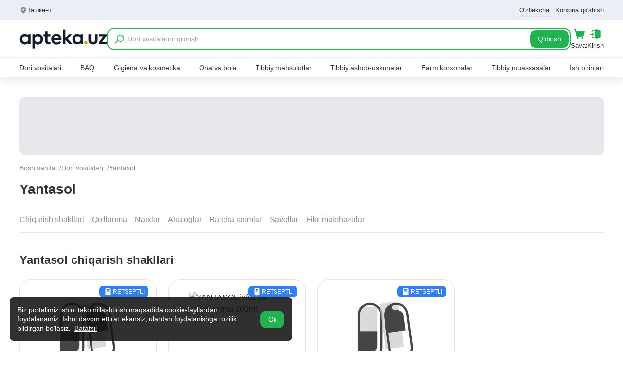

--- FILE ---
content_type: text/html;charset=utf-8
request_url: https://apteka.uz/uz/product/yantasol
body_size: 49734
content:
<!DOCTYPE html><html  lang="uz"><head><meta charset="utf-8">
<meta name="viewport" content="width=device-width, initial-scale=1">
<title>💊 Yantasol haqida malumot - instruktsiya, qo&#x27;llanishi, narxi Apteka.uz saytida (ID#92440)</title>
<script src="https://pagead2.googlesyndication.com/pagead/js/adsbygoogle.js?client=ca-pub-9855401993780776" async defer crossorigin="anonymous"></script>
<script src="https://yandex.ru/ads/system/context.js" async></script>
<script src="https://www.googletagmanager.com/gtag/js?id=G-6KQV1BBW72" async></script>
<style>*,:after,:before{--tw-border-spacing-x:0;--tw-border-spacing-y:0;--tw-translate-x:0;--tw-translate-y:0;--tw-rotate:0;--tw-skew-x:0;--tw-skew-y:0;--tw-scale-x:1;--tw-scale-y:1;--tw-pan-x: ;--tw-pan-y: ;--tw-pinch-zoom: ;--tw-scroll-snap-strictness:proximity;--tw-gradient-from-position: ;--tw-gradient-via-position: ;--tw-gradient-to-position: ;--tw-ordinal: ;--tw-slashed-zero: ;--tw-numeric-figure: ;--tw-numeric-spacing: ;--tw-numeric-fraction: ;--tw-ring-inset: ;--tw-ring-offset-width:0px;--tw-ring-offset-color:#fff;--tw-ring-color:rgba(59,130,246,.5);--tw-ring-offset-shadow:0 0 #0000;--tw-ring-shadow:0 0 #0000;--tw-shadow:0 0 #0000;--tw-shadow-colored:0 0 #0000;--tw-blur: ;--tw-brightness: ;--tw-contrast: ;--tw-grayscale: ;--tw-hue-rotate: ;--tw-invert: ;--tw-saturate: ;--tw-sepia: ;--tw-drop-shadow: ;--tw-backdrop-blur: ;--tw-backdrop-brightness: ;--tw-backdrop-contrast: ;--tw-backdrop-grayscale: ;--tw-backdrop-hue-rotate: ;--tw-backdrop-invert: ;--tw-backdrop-opacity: ;--tw-backdrop-saturate: ;--tw-backdrop-sepia: ;--tw-contain-size: ;--tw-contain-layout: ;--tw-contain-paint: ;--tw-contain-style: }::backdrop{--tw-border-spacing-x:0;--tw-border-spacing-y:0;--tw-translate-x:0;--tw-translate-y:0;--tw-rotate:0;--tw-skew-x:0;--tw-skew-y:0;--tw-scale-x:1;--tw-scale-y:1;--tw-pan-x: ;--tw-pan-y: ;--tw-pinch-zoom: ;--tw-scroll-snap-strictness:proximity;--tw-gradient-from-position: ;--tw-gradient-via-position: ;--tw-gradient-to-position: ;--tw-ordinal: ;--tw-slashed-zero: ;--tw-numeric-figure: ;--tw-numeric-spacing: ;--tw-numeric-fraction: ;--tw-ring-inset: ;--tw-ring-offset-width:0px;--tw-ring-offset-color:#fff;--tw-ring-color:rgba(59,130,246,.5);--tw-ring-offset-shadow:0 0 #0000;--tw-ring-shadow:0 0 #0000;--tw-shadow:0 0 #0000;--tw-shadow-colored:0 0 #0000;--tw-blur: ;--tw-brightness: ;--tw-contrast: ;--tw-grayscale: ;--tw-hue-rotate: ;--tw-invert: ;--tw-saturate: ;--tw-sepia: ;--tw-drop-shadow: ;--tw-backdrop-blur: ;--tw-backdrop-brightness: ;--tw-backdrop-contrast: ;--tw-backdrop-grayscale: ;--tw-backdrop-hue-rotate: ;--tw-backdrop-invert: ;--tw-backdrop-opacity: ;--tw-backdrop-saturate: ;--tw-backdrop-sepia: ;--tw-contain-size: ;--tw-contain-layout: ;--tw-contain-paint: ;--tw-contain-style: }*,:after,:before{border:0 solid #e5e7eb;box-sizing:border-box}:after,:before{--tw-content:""}:host,html{line-height:1.5;-webkit-text-size-adjust:100%;font-family:ui-sans-serif,system-ui,sans-serif,Apple Color Emoji,Segoe UI Emoji,Segoe UI Symbol,Noto Color Emoji;font-feature-settings:normal;font-variation-settings:normal;-moz-tab-size:4;-o-tab-size:4;tab-size:4;-webkit-tap-highlight-color:transparent}body{line-height:inherit;margin:0}hr{border-top-width:1px;color:inherit;height:0}abbr:where([title]){-webkit-text-decoration:underline dotted;text-decoration:underline dotted}h1,h2,h3,h4,h5,h6{font-size:inherit;font-weight:inherit}a{color:inherit;text-decoration:inherit}b,strong{font-weight:bolder}code,kbd,pre,samp{font-family:ui-monospace,SFMono-Regular,Menlo,Monaco,Consolas,Liberation Mono,Courier New,monospace;font-feature-settings:normal;font-size:1em;font-variation-settings:normal}small{font-size:80%}sub,sup{font-size:75%;line-height:0;position:relative;vertical-align:baseline}sub{bottom:-.25em}sup{top:-.5em}table{border-collapse:collapse;border-color:inherit;text-indent:0}button,input,optgroup,select,textarea{color:inherit;font-family:inherit;font-feature-settings:inherit;font-size:100%;font-variation-settings:inherit;font-weight:inherit;letter-spacing:inherit;line-height:inherit;margin:0;padding:0}button,select{text-transform:none}button,input:where([type=button]),input:where([type=reset]),input:where([type=submit]){-webkit-appearance:button;background-color:transparent;background-image:none}:-moz-focusring{outline:auto}:-moz-ui-invalid{box-shadow:none}progress{vertical-align:baseline}::-webkit-inner-spin-button,::-webkit-outer-spin-button{height:auto}[type=search]{-webkit-appearance:textfield;outline-offset:-2px}::-webkit-search-decoration{-webkit-appearance:none}::-webkit-file-upload-button{-webkit-appearance:button;font:inherit}summary{display:list-item}blockquote,dd,dl,figure,h1,h2,h3,h4,h5,h6,hr,p,pre{margin:0}fieldset{margin:0}fieldset,legend{padding:0}menu,ol,ul{list-style:none;margin:0;padding:0}dialog{padding:0}textarea{resize:vertical}input::-moz-placeholder,textarea::-moz-placeholder{color:#9ca3af;opacity:1}input::placeholder,textarea::placeholder{color:#9ca3af;opacity:1}[role=button],button{cursor:pointer}:disabled{cursor:default}audio,canvas,embed,iframe,img,object,svg,video{display:block;vertical-align:middle}img,video{height:auto;max-width:100%}[hidden]:where(:not([hidden=until-found])){display:none}.\!container{width:100%!important}.container{width:100%}.sr-only{height:1px;margin:-1px;overflow:hidden;padding:0;position:absolute;width:1px;clip:rect(0,0,0,0);border-width:0;white-space:nowrap}.pointer-events-none{pointer-events:none}.visible{visibility:visible}.invisible{visibility:hidden}.collapse{visibility:collapse}.fixed{position:fixed}.absolute{position:absolute}.relative{position:relative}.sticky{position:sticky}.inset-0{inset:0}.\!bottom-32{bottom:8rem!important}.bottom-0{bottom:0}.bottom-5{bottom:1.25rem}.bottom-\[-30px\]{bottom:-30px}.bottom-\[58px\]{bottom:58px}.left-0{left:0}.left-1\/2{left:50%}.left-3{left:.75rem}.left-4{left:1rem}.left-5{left:1.25rem}.left-\[-20px\]{left:-20px}.right-0{right:0}.right-2{right:.5rem}.right-2\.5{right:.625rem}.right-3{right:.75rem}.right-4{right:1rem}.right-6{right:1.5rem}.right-\[-20px\]{right:-20px}.top-0{top:0}.top-1\/2{top:50%}.top-14{top:3.5rem}.top-2{top:.5rem}.top-24{top:6rem}.top-3{top:.75rem}.top-4{top:1rem}.top-5{top:1.25rem}.top-6{top:1.5rem}.top-\[-2px\]{top:-2px}.top-\[160px\]{top:160px}.top-\[77px\]{top:77px}.top-\[84px\]{top:84px}.top-full{top:100%}.z-10{z-index:10}.z-20{z-index:20}.z-30{z-index:30}.z-50{z-index:50}.z-\[11\]{z-index:11}.z-\[1\]{z-index:1}.z-\[21\]{z-index:21}.z-\[5\]{z-index:5}.z-\[60\]{z-index:60}.z-\[8\]{z-index:8}.col-span-2{grid-column:span 2/span 2}.col-span-5{grid-column:span 5/span 5}.col-span-7{grid-column:span 7/span 7}.m-auto{margin:auto}.mx-2{margin-left:.5rem;margin-right:.5rem}.mx-auto{margin-left:auto;margin-right:auto}.my-3{margin-bottom:.75rem;margin-top:.75rem}.my-4{margin-bottom:1rem;margin-top:1rem}.my-\[-16px\]{margin-bottom:-16px;margin-top:-16px}.\!mb-0{margin-bottom:0!important}.\!mb-2{margin-bottom:.5rem!important}.\!mb-3{margin-bottom:.75rem!important}.\!mb-4{margin-bottom:1rem!important}.mb-0\.5{margin-bottom:.125rem}.mb-1{margin-bottom:.25rem}.mb-1\.5{margin-bottom:.375rem}.mb-10{margin-bottom:2.5rem}.mb-2{margin-bottom:.5rem}.mb-3{margin-bottom:.75rem}.mb-4{margin-bottom:1rem}.mb-5{margin-bottom:1.25rem}.mb-6{margin-bottom:1.5rem}.mb-8{margin-bottom:2rem}.ml-1{margin-left:.25rem}.ml-10{margin-left:2.5rem}.ml-2{margin-left:.5rem}.ml-\[-60px\]{margin-left:-60px}.mr-1{margin-right:.25rem}.mr-1\.5{margin-right:.375rem}.mr-2{margin-right:.5rem}.mr-\[-60px\]{margin-right:-60px}.mt-0{margin-top:0}.mt-0\.5{margin-top:.125rem}.mt-1{margin-top:.25rem}.mt-10{margin-top:2.5rem}.mt-2{margin-top:.5rem}.mt-3{margin-top:.75rem}.mt-4{margin-top:1rem}.mt-5{margin-top:1.25rem}.mt-6{margin-top:1.5rem}.mt-8{margin-top:2rem}.mt-auto{margin-top:auto}.line-clamp-4{display:-webkit-box;overflow:hidden;-webkit-box-orient:vertical;-webkit-line-clamp:4}.block{display:block}.inline-block{display:inline-block}.\!flex{display:flex!important}.flex{display:flex}.inline-flex{display:inline-flex}.grid{display:grid}.\!hidden{display:none!important}.hidden{display:none}.aspect-square{aspect-ratio:1/1}.\!h-8{height:2rem!important}.h-1{height:.25rem}.h-10{height:2.5rem}.h-11{height:2.75rem}.h-12{height:3rem}.h-14{height:3.5rem}.h-16{height:4rem}.h-2{height:.5rem}.h-3{height:.75rem}.h-3\.5{height:.875rem}.h-4{height:1rem}.h-48{height:12rem}.h-5{height:1.25rem}.h-6{height:1.5rem}.h-7{height:1.75rem}.h-8{height:2rem}.h-9{height:2.25rem}.h-\[100px\]{height:100px}.h-\[108px\]{height:108px}.h-\[120px\]{height:120px}.h-\[150px\]{height:150px}.h-\[152px\]{height:152px}.h-\[160px\]{height:160px}.h-\[176px\]{height:176px}.h-\[180px\]{height:180px}.h-\[200px\]{height:200px}.h-\[220px\]{height:220px}.h-\[230px\]{height:230px}.h-\[240px\]{height:240px}.h-\[254px\]{height:254px}.h-\[300px\]{height:300px}.h-\[392px\]{height:392px}.h-\[400px\]{height:400px}.h-\[600px\]{height:600px}.h-\[60px\]{height:60px}.h-\[64px\]{height:64px}.h-\[77px\]{height:77px}.h-\[80px\]{height:80px}.h-full{height:100%}.max-h-60{max-height:15rem}.max-h-\[500px\]{max-height:500px}.max-h-\[80vh\]{max-height:80vh}.max-h-\[85vh\]{max-height:85vh}.max-h-\[90vh\]{max-height:90vh}.max-h-full{max-height:100%}.min-h-4{min-height:1rem}.min-h-\[100px\]{min-height:100px}.min-h-\[150px\]{min-height:150px}.min-h-\[25px\]{min-height:25px}.min-h-\[44px\]{min-height:44px}.min-h-\[90px\]{min-height:90px}.\!w-\[60\%\]{width:60%!important}.\!w-full{width:100%!important}.w-1{width:.25rem}.w-1\/2{width:50%}.w-1\/3{width:33.333333%}.w-1\/4{width:25%}.w-10{width:2.5rem}.w-12{width:3rem}.w-14{width:3.5rem}.w-16{width:4rem}.w-2{width:.5rem}.w-2\/3{width:66.666667%}.w-20{width:5rem}.w-24{width:6rem}.w-3{width:.75rem}.w-3\.5{width:.875rem}.w-3\/4{width:75%}.w-32{width:8rem}.w-4{width:1rem}.w-4\/5{width:80%}.w-5{width:1.25rem}.w-5\/6{width:83.333333%}.w-6{width:1.5rem}.w-8{width:2rem}.w-80{width:20rem}.w-\[1000px\]{width:1000px}.w-\[100px\]{width:100px}.w-\[108px\]{width:108px}.w-\[120px\]{width:120px}.w-\[140px\]{width:140px}.w-\[152px\]{width:152px}.w-\[180px\]{width:180px}.w-\[200px\]{width:200px}.w-\[240px\]{width:240px}.w-\[30\%\]{width:30%}.w-\[310px\]{width:310px}.w-\[340px\]{width:340px}.w-\[392px\]{width:392px}.w-\[400px\]{width:400px}.w-\[600px\]{width:600px}.w-\[60px\]{width:60px}.w-\[65\%\]{width:65%}.w-\[70\%\]{width:70%}.w-full{width:100%}.min-w-12{min-width:3rem}.min-w-14{min-width:3.5rem}.min-w-16{min-width:4rem}.min-w-4{min-width:1rem}.min-w-5{min-width:1.25rem}.min-w-8{min-width:2rem}.min-w-\[100px\]{min-width:100px}.min-w-\[160px\]{min-width:160px}.min-w-\[180px\]{min-width:180px}.min-w-\[20px\]{min-width:20px}.min-w-\[250px\]{min-width:250px}.min-w-\[260px\]{min-width:260px}.min-w-\[320px\]{min-width:320px}.min-w-\[340px\]{min-width:340px}.min-w-\[380px\]{min-width:380px}.min-w-\[40px\]{min-width:40px}.min-w-\[80px\]{min-width:80px}.min-w-\[84px\]{min-width:84px}.min-w-\[88px\]{min-width:88px}.min-w-max{min-width:-moz-max-content;min-width:max-content}.max-w-16{max-width:4rem}.max-w-2xl{max-width:42rem}.max-w-8{max-width:2rem}.max-w-\[100px\]{max-width:100px}.max-w-\[160px\]{max-width:160px}.max-w-\[180px\]{max-width:180px}.max-w-\[200px\]{max-width:200px}.max-w-\[220px\]{max-width:220px}.max-w-\[250px\]{max-width:250px}.max-w-\[260px\]{max-width:260px}.max-w-\[280px\]{max-width:280px}.max-w-\[300px\]{max-width:300px}.max-w-\[320px\]{max-width:320px}.max-w-\[340px\]{max-width:340px}.max-w-\[35\%\]{max-width:35%}.max-w-\[360px\]{max-width:360px}.max-w-\[380px\]{max-width:380px}.max-w-\[400px\]{max-width:400px}.max-w-\[420px\]{max-width:420px}.max-w-\[560px\]{max-width:560px}.max-w-\[580px\]{max-width:580px}.max-w-\[600px\]{max-width:600px}.max-w-\[80\%\]{max-width:80%}.max-w-\[80px\]{max-width:80px}.max-w-\[84px\]{max-width:84px}.max-w-\[90vw\]{max-width:90vw}.max-w-\[960px\]{max-width:960px}.max-w-full{max-width:100%}.flex-1{flex:1 1 0%}.flex-shrink{flex-shrink:1}.flex-shrink-0{flex-shrink:0}.-translate-x-1\/2{--tw-translate-x:-50%}.-translate-x-1\/2,.-translate-y-1\/2{transform:translate(var(--tw-translate-x),var(--tw-translate-y)) rotate(var(--tw-rotate)) skew(var(--tw-skew-x)) skewY(var(--tw-skew-y)) scaleX(var(--tw-scale-x)) scaleY(var(--tw-scale-y))}.-translate-y-1\/2{--tw-translate-y:-50%}.rotate-180{--tw-rotate:180deg}.rotate-180,.transform{transform:translate(var(--tw-translate-x),var(--tw-translate-y)) rotate(var(--tw-rotate)) skew(var(--tw-skew-x)) skewY(var(--tw-skew-y)) scaleX(var(--tw-scale-x)) scaleY(var(--tw-scale-y))}@keyframes pulse{50%{opacity:.5}}.animate-pulse{animation:pulse 2s cubic-bezier(.4,0,.6,1) infinite}.cursor-not-allowed{cursor:not-allowed}.cursor-pointer{cursor:pointer}.select-none{-webkit-user-select:none;-moz-user-select:none;user-select:none}.resize-none{resize:none}.resize{resize:both}.columns-4{-moz-columns:4;column-count:4}.break-inside-avoid{-moz-column-break-inside:avoid;break-inside:avoid}.grid-cols-1{grid-template-columns:repeat(1,minmax(0,1fr))}.grid-cols-12{grid-template-columns:repeat(12,minmax(0,1fr))}.grid-cols-2{grid-template-columns:repeat(2,minmax(0,1fr))}.grid-cols-3{grid-template-columns:repeat(3,minmax(0,1fr))}.grid-cols-4{grid-template-columns:repeat(4,minmax(0,1fr))}.grid-cols-5{grid-template-columns:repeat(5,minmax(0,1fr))}.flex-col{flex-direction:column}.flex-wrap{flex-wrap:wrap}.items-start{align-items:flex-start}.items-end{align-items:flex-end}.items-center{align-items:center}.justify-start{justify-content:flex-start}.justify-end{justify-content:flex-end}.justify-center{justify-content:center}.justify-between{justify-content:space-between}.gap-0{gap:0}.gap-0\.5{gap:.125rem}.gap-1{gap:.25rem}.gap-1\.5{gap:.375rem}.gap-10{gap:2.5rem}.gap-2{gap:.5rem}.gap-2\.5{gap:.625rem}.gap-3{gap:.75rem}.gap-4{gap:1rem}.gap-5{gap:1.25rem}.gap-6{gap:1.5rem}.gap-8{gap:2rem}.gap-x-2{-moz-column-gap:.5rem;column-gap:.5rem}.gap-x-3{-moz-column-gap:.75rem;column-gap:.75rem}.gap-x-4{-moz-column-gap:1rem;column-gap:1rem}.gap-y-2{row-gap:.5rem}.space-x-2>:not([hidden])~:not([hidden]){--tw-space-x-reverse:0;margin-left:calc(.5rem*(1 - var(--tw-space-x-reverse)));margin-right:calc(.5rem*var(--tw-space-x-reverse))}.space-y-1>:not([hidden])~:not([hidden]){--tw-space-y-reverse:0;margin-bottom:calc(.25rem*var(--tw-space-y-reverse));margin-top:calc(.25rem*(1 - var(--tw-space-y-reverse)))}.space-y-2>:not([hidden])~:not([hidden]){--tw-space-y-reverse:0;margin-bottom:calc(.5rem*var(--tw-space-y-reverse));margin-top:calc(.5rem*(1 - var(--tw-space-y-reverse)))}.space-y-4>:not([hidden])~:not([hidden]){--tw-space-y-reverse:0;margin-bottom:calc(1rem*var(--tw-space-y-reverse));margin-top:calc(1rem*(1 - var(--tw-space-y-reverse)))}.overflow-hidden{overflow:hidden}.overflow-x-auto{overflow-x:auto}.overflow-y-auto{overflow-y:auto}.whitespace-nowrap{white-space:nowrap}.rounded{border-radius:.25rem}.rounded-2xl{border-radius:1rem}.rounded-3xl{border-radius:1.5rem}.rounded-full{border-radius:9999px}.rounded-lg{border-radius:.5rem}.rounded-md{border-radius:.375rem}.rounded-xl{border-radius:.75rem}.rounded-l-lg{border-bottom-left-radius:.5rem;border-top-left-radius:.5rem}.rounded-l-xl{border-bottom-left-radius:.75rem;border-top-left-radius:.75rem}.rounded-r-lg{border-bottom-right-radius:.5rem;border-top-right-radius:.5rem}.rounded-r-xl{border-bottom-right-radius:.75rem;border-top-right-radius:.75rem}.rounded-t-2xl{border-top-left-radius:1rem;border-top-right-radius:1rem}.rounded-tl-xl{border-top-left-radius:.75rem}.border{border-width:1px}.border-2{border-width:2px}.border-b{border-bottom-width:1px}.border-b-2{border-bottom-width:2px}.border-l{border-left-width:1px}.border-t{border-top-width:1px}.border-solid{border-style:solid}.border-dashed{border-style:dashed}.border-008dd2{--tw-border-opacity:1;border-color:rgb(0 141 210/var(--tw-border-opacity,1))}.border-23b250{--tw-border-opacity:1;border-color:rgb(35 178 80/var(--tw-border-opacity,1))}.border-2f80ed{--tw-border-opacity:1;border-color:rgb(47 128 237/var(--tw-border-opacity,1))}.border-333{--tw-border-opacity:1;border-color:rgb(51 51 51/var(--tw-border-opacity,1))}.border-8a8b97{--tw-border-opacity:1;border-color:rgb(138 139 151/var(--tw-border-opacity,1))}.border-E5EBFF{--tw-border-opacity:1;border-color:rgb(229 235 255/var(--tw-border-opacity,1))}.border-\[\#23b250\]{--tw-border-opacity:1;border-color:rgb(35 178 80/var(--tw-border-opacity,1))}.border-d0d2de{--tw-border-opacity:1;border-color:rgb(208 210 222/var(--tw-border-opacity,1))}.border-e2e3ec{--tw-border-opacity:1;border-color:rgb(226 227 236/var(--tw-border-opacity,1))}.border-eceef5{--tw-border-opacity:1;border-color:rgb(236 238 245/var(--tw-border-opacity,1))}.border-gray-200{--tw-border-opacity:1;border-color:rgb(229 231 235/var(--tw-border-opacity,1))}.bg-008dd2{--tw-bg-opacity:1;background-color:rgb(0 141 210/var(--tw-bg-opacity,1))}.bg-0d9839{--tw-bg-opacity:1;background-color:rgb(13 152 57/var(--tw-bg-opacity,1))}.bg-23b250{--tw-bg-opacity:1;background-color:rgb(35 178 80/var(--tw-bg-opacity,1))}.bg-2f80ed{--tw-bg-opacity:1;background-color:rgb(47 128 237/var(--tw-bg-opacity,1))}.bg-333{--tw-bg-opacity:1;background-color:rgb(51 51 51/var(--tw-bg-opacity,1))}.bg-F7F9FF{--tw-bg-opacity:1;background-color:rgb(247 249 255/var(--tw-bg-opacity,1))}.bg-\[\#151415e0\]{background-color:#151415e0}.bg-\[\#23b250\]{--tw-bg-opacity:1;background-color:rgb(35 178 80/var(--tw-bg-opacity,1))}.bg-\[\#DDFFE8\]{--tw-bg-opacity:1;background-color:rgb(221 255 232/var(--tw-bg-opacity,1))}.bg-\[\#F7FAFC\]{--tw-bg-opacity:1;background-color:rgb(247 250 252/var(--tw-bg-opacity,1))}.bg-\[\#f0d043\]{--tw-bg-opacity:1;background-color:rgb(240 208 67/var(--tw-bg-opacity,1))}.bg-\[rgba\(0\,0\,0\,0\.5\)\]{background-color:#00000080}.bg-\[rgba\(0\,0\,0\,0\.8\)\]{background-color:#000c}.bg-black\/50{background-color:#00000080}.bg-blue-100{--tw-bg-opacity:1;background-color:rgb(219 234 254/var(--tw-bg-opacity,1))}.bg-blue-500{--tw-bg-opacity:1;background-color:rgb(59 130 246/var(--tw-bg-opacity,1))}.bg-blue-600{--tw-bg-opacity:1;background-color:rgb(37 99 235/var(--tw-bg-opacity,1))}.bg-e2e3ec{--tw-bg-opacity:1;background-color:rgb(226 227 236/var(--tw-bg-opacity,1))}.bg-ebedf0{--tw-bg-opacity:1;background-color:rgb(235 237 240/var(--tw-bg-opacity,1))}.bg-ebefff{--tw-bg-opacity:1;background-color:rgb(235 239 255/var(--tw-bg-opacity,1))}.bg-eceef5{--tw-bg-opacity:1;background-color:rgb(236 238 245/var(--tw-bg-opacity,1))}.bg-f0f4d6{--tw-bg-opacity:1;background-color:rgb(240 244 214/var(--tw-bg-opacity,1))}.bg-f0f7ff{--tw-bg-opacity:1;background-color:rgb(240 247 255/var(--tw-bg-opacity,1))}.bg-f3f3f3{--tw-bg-opacity:1;background-color:rgb(243 243 243/var(--tw-bg-opacity,1))}.bg-f4f4f4{--tw-bg-opacity:1;background-color:rgb(244 244 244/var(--tw-bg-opacity,1))}.bg-f4f5f8{--tw-bg-opacity:1;background-color:rgb(244 245 248/var(--tw-bg-opacity,1))}.bg-f7f7f7{--tw-bg-opacity:1;background-color:rgb(247 247 247/var(--tw-bg-opacity,1))}.bg-fafafa{--tw-bg-opacity:1;background-color:rgb(250 250 250/var(--tw-bg-opacity,1))}.bg-ff2d55{--tw-bg-opacity:1;background-color:rgb(255 45 85/var(--tw-bg-opacity,1))}.bg-ffda34{--tw-bg-opacity:1;background-color:rgb(255 218 52/var(--tw-bg-opacity,1))}.bg-gray-100{--tw-bg-opacity:1;background-color:rgb(243 244 246/var(--tw-bg-opacity,1))}.bg-gray-200{--tw-bg-opacity:1;background-color:rgb(229 231 235/var(--tw-bg-opacity,1))}.bg-gray-300{--tw-bg-opacity:1;background-color:rgb(209 213 219/var(--tw-bg-opacity,1))}.bg-gray-400{--tw-bg-opacity:1;background-color:rgb(156 163 175/var(--tw-bg-opacity,1))}.bg-gray-50{--tw-bg-opacity:1;background-color:rgb(249 250 251/var(--tw-bg-opacity,1))}.bg-green-100{--tw-bg-opacity:1;background-color:rgb(220 252 231/var(--tw-bg-opacity,1))}.bg-orange-100{--tw-bg-opacity:1;background-color:rgb(255 237 213/var(--tw-bg-opacity,1))}.bg-purple-100{--tw-bg-opacity:1;background-color:rgb(243 232 255/var(--tw-bg-opacity,1))}.bg-red-100{--tw-bg-opacity:1;background-color:rgb(254 226 226/var(--tw-bg-opacity,1))}.bg-red-200{--tw-bg-opacity:1;background-color:rgb(254 202 202/var(--tw-bg-opacity,1))}.bg-red-500{--tw-bg-opacity:1;background-color:rgb(239 68 68/var(--tw-bg-opacity,1))}.bg-transparent{background-color:transparent}.bg-white{--tw-bg-opacity:1;background-color:rgb(255 255 255/var(--tw-bg-opacity,1))}.bg-yellow-100{--tw-bg-opacity:1;background-color:rgb(254 249 195/var(--tw-bg-opacity,1))}.object-contain{-o-object-fit:contain;object-fit:contain}.object-cover{-o-object-fit:cover;object-fit:cover}.object-center{-o-object-position:center;object-position:center}.p-1{padding:.25rem}.p-2{padding:.5rem}.p-3{padding:.75rem}.p-4{padding:1rem}.p-5{padding:1.25rem}.p-6{padding:1.5rem}.p-8{padding:2rem}.\!px-4{padding-left:1rem!important;padding-right:1rem!important}.\!py-2{padding-bottom:.5rem!important;padding-top:.5rem!important}.px-1{padding-left:.25rem;padding-right:.25rem}.px-1\.5{padding-left:.375rem;padding-right:.375rem}.px-10{padding-left:2.5rem;padding-right:2.5rem}.px-12{padding-left:3rem;padding-right:3rem}.px-2{padding-left:.5rem;padding-right:.5rem}.px-3{padding-left:.75rem;padding-right:.75rem}.px-4{padding-left:1rem;padding-right:1rem}.px-6{padding-left:1.5rem;padding-right:1.5rem}.px-8{padding-left:2rem;padding-right:2rem}.py-0\.5{padding-bottom:.125rem;padding-top:.125rem}.py-1{padding-bottom:.25rem;padding-top:.25rem}.py-1\.5{padding-bottom:.375rem;padding-top:.375rem}.py-10{padding-bottom:2.5rem;padding-top:2.5rem}.py-12{padding-bottom:3rem;padding-top:3rem}.py-2{padding-bottom:.5rem;padding-top:.5rem}.py-2\.5{padding-bottom:.625rem;padding-top:.625rem}.py-20{padding-bottom:5rem;padding-top:5rem}.py-3{padding-bottom:.75rem;padding-top:.75rem}.py-4{padding-bottom:1rem;padding-top:1rem}.py-6{padding-bottom:1.5rem;padding-top:1.5rem}.py-7{padding-bottom:1.75rem;padding-top:1.75rem}.py-8{padding-bottom:2rem;padding-top:2rem}.pb-0{padding-bottom:0}.pb-0\.5{padding-bottom:.125rem}.pb-1{padding-bottom:.25rem}.pb-10{padding-bottom:2.5rem}.pb-14{padding-bottom:3.5rem}.pb-2{padding-bottom:.5rem}.pb-3{padding-bottom:.75rem}.pb-4{padding-bottom:1rem}.pb-6{padding-bottom:1.5rem}.pl-1{padding-left:.25rem}.pl-10{padding-left:2.5rem}.pl-16{padding-left:4rem}.pl-3{padding-left:.75rem}.pl-4{padding-left:1rem}.pl-8{padding-left:2rem}.pl-9{padding-left:2.25rem}.pr-0\.5{padding-right:.125rem}.pr-10{padding-right:2.5rem}.pr-2{padding-right:.5rem}.pr-3{padding-right:.75rem}.pr-8{padding-right:2rem}.pt-1{padding-top:.25rem}.pt-12{padding-top:3rem}.pt-20{padding-top:5rem}.pt-3{padding-top:.75rem}.pt-4{padding-top:1rem}.pt-6{padding-top:1.5rem}.pt-8{padding-top:2rem}.text-left{text-align:left}.text-center{text-align:center}.text-right{text-align:right}.\!text-base{font-size:1rem!important;line-height:1.5rem!important}.text-2xl{font-size:1.5rem;line-height:2rem}.text-3xl{font-size:1.875rem;line-height:2.25rem}.text-\[10px\]{font-size:10px}.text-base{font-size:1rem;line-height:1.5rem}.text-lg{font-size:1.125rem;line-height:1.75rem}.text-sm{font-size:.875rem;line-height:1.25rem}.text-xl{font-size:1.25rem;line-height:1.75rem}.text-xs{font-size:.75rem;line-height:1rem}.font-bold{font-weight:700}.font-medium{font-weight:500}.font-normal{font-weight:400}.font-semibold{font-weight:600}.uppercase{text-transform:uppercase}.italic{font-style:italic}.leading-5{line-height:1.25rem}.leading-6{line-height:1.5rem}.leading-\[18px\]{line-height:18px}.leading-none{line-height:1}.leading-relaxed{line-height:1.625}.leading-snug{line-height:1.375}.tracking-\[-0\.8px\]{letter-spacing:-.8px}.tracking-\[4px\]{letter-spacing:4px}.text-008dd2{--tw-text-opacity:1;color:rgb(0 141 210/var(--tw-text-opacity,1))}.text-151415{--tw-text-opacity:1;color:rgb(21 20 21/var(--tw-text-opacity,1))}.text-202020{--tw-text-opacity:1;color:rgb(32 32 32/var(--tw-text-opacity,1))}.text-23b250{--tw-text-opacity:1;color:rgb(35 178 80/var(--tw-text-opacity,1))}.text-2f80ed{--tw-text-opacity:1;color:rgb(47 128 237/var(--tw-text-opacity,1))}.text-333{--tw-text-opacity:1;color:rgb(51 51 51/var(--tw-text-opacity,1))}.text-474747{--tw-text-opacity:1;color:rgb(71 71 71/var(--tw-text-opacity,1))}.text-51525a{--tw-text-opacity:1;color:rgb(81 82 90/var(--tw-text-opacity,1))}.text-666{--tw-text-opacity:1;color:rgb(102 102 102/var(--tw-text-opacity,1))}.text-767676{--tw-text-opacity:1;color:rgb(118 118 118/var(--tw-text-opacity,1))}.text-818c99{--tw-text-opacity:1;color:rgb(129 140 153/var(--tw-text-opacity,1))}.text-8a8b97{--tw-text-opacity:1;color:rgb(138 139 151/var(--tw-text-opacity,1))}.text-8fa6bc{--tw-text-opacity:1;color:rgb(143 166 188/var(--tw-text-opacity,1))}.text-\[\#23b250\]{--tw-text-opacity:1;color:rgb(35 178 80/var(--tw-text-opacity,1))}.text-\[\#43B068\]{--tw-text-opacity:1;color:rgb(67 176 104/var(--tw-text-opacity,1))}.text-\[\#4F7396\]{--tw-text-opacity:1;color:rgb(79 115 150/var(--tw-text-opacity,1))}.text-\[\#727272\]{--tw-text-opacity:1;color:rgb(114 114 114/var(--tw-text-opacity,1))}.text-\[\#b6b7c3\]{--tw-text-opacity:1;color:rgb(182 183 195/var(--tw-text-opacity,1))}.text-\[\#ffcc00\]{--tw-text-opacity:1;color:rgb(255 204 0/var(--tw-text-opacity,1))}.text-a0a1b1{--tw-text-opacity:1;color:rgb(160 161 177/var(--tw-text-opacity,1))}.text-b6b7c3{--tw-text-opacity:1;color:rgb(182 183 195/var(--tw-text-opacity,1))}.text-black{--tw-text-opacity:1;color:rgb(0 0 0/var(--tw-text-opacity,1))}.text-blue-500{--tw-text-opacity:1;color:rgb(59 130 246/var(--tw-text-opacity,1))}.text-blue-600{--tw-text-opacity:1;color:rgb(37 99 235/var(--tw-text-opacity,1))}.text-e2e3ec{--tw-text-opacity:1;color:rgb(226 227 236/var(--tw-text-opacity,1))}.text-ffda34{--tw-text-opacity:1;color:rgb(255 218 52/var(--tw-text-opacity,1))}.text-gray-300{--tw-text-opacity:1;color:rgb(209 213 219/var(--tw-text-opacity,1))}.text-gray-400{--tw-text-opacity:1;color:rgb(156 163 175/var(--tw-text-opacity,1))}.text-gray-500{--tw-text-opacity:1;color:rgb(107 114 128/var(--tw-text-opacity,1))}.text-gray-600{--tw-text-opacity:1;color:rgb(75 85 99/var(--tw-text-opacity,1))}.text-gray-700{--tw-text-opacity:1;color:rgb(55 65 81/var(--tw-text-opacity,1))}.text-gray-800{--tw-text-opacity:1;color:rgb(31 41 55/var(--tw-text-opacity,1))}.text-gray-900{--tw-text-opacity:1;color:rgb(17 24 39/var(--tw-text-opacity,1))}.text-green-500{--tw-text-opacity:1;color:rgb(34 197 94/var(--tw-text-opacity,1))}.text-green-600{--tw-text-opacity:1;color:rgb(22 163 74/var(--tw-text-opacity,1))}.text-orange-500{--tw-text-opacity:1;color:rgb(249 115 22/var(--tw-text-opacity,1))}.text-purple-600{--tw-text-opacity:1;color:rgb(147 51 234/var(--tw-text-opacity,1))}.text-red-500{--tw-text-opacity:1;color:rgb(239 68 68/var(--tw-text-opacity,1))}.text-white{--tw-text-opacity:1;color:rgb(255 255 255/var(--tw-text-opacity,1))}.underline{text-decoration-line:underline}.placeholder-gray-400::-moz-placeholder{--tw-placeholder-opacity:1;color:rgb(156 163 175/var(--tw-placeholder-opacity,1))}.placeholder-gray-400::placeholder{--tw-placeholder-opacity:1;color:rgb(156 163 175/var(--tw-placeholder-opacity,1))}.opacity-0{opacity:0}.opacity-100{opacity:1}.opacity-50{opacity:.5}.opacity-70{opacity:.7}.shadow-024{--tw-shadow:0 -2px 4px #0000001a;--tw-shadow-colored:0 -2px 4px var(--tw-shadow-color);box-shadow:var(--tw-ring-offset-shadow,0 0 #0000),var(--tw-ring-shadow,0 0 #0000),var(--tw-shadow)}.shadow-0816,.shadow-\[0_8px_16px_rgba\(0\,0\,0\,\.08\)\]{--tw-shadow:0 8px 16px rgba(0,0,0,.08);--tw-shadow-colored:0 8px 16px var(--tw-shadow-color)}.shadow-0816,.shadow-\[0_8px_16px_rgba\(0\,0\,0\,\.08\)\],.shadow-lg{box-shadow:var(--tw-ring-offset-shadow,0 0 #0000),var(--tw-ring-shadow,0 0 #0000),var(--tw-shadow)}.shadow-lg{--tw-shadow:0 10px 15px -3px rgba(0,0,0,.1),0 4px 6px -4px rgba(0,0,0,.1);--tw-shadow-colored:0 10px 15px -3px var(--tw-shadow-color),0 4px 6px -4px var(--tw-shadow-color)}.shadow-md{--tw-shadow:0 4px 6px -1px rgba(0,0,0,.1),0 2px 4px -2px rgba(0,0,0,.1);--tw-shadow-colored:0 4px 6px -1px var(--tw-shadow-color),0 2px 4px -2px var(--tw-shadow-color);box-shadow:var(--tw-ring-offset-shadow,0 0 #0000),var(--tw-ring-shadow,0 0 #0000),var(--tw-shadow)}.outline{outline-style:solid}.filter{filter:var(--tw-blur) var(--tw-brightness) var(--tw-contrast) var(--tw-grayscale) var(--tw-hue-rotate) var(--tw-invert) var(--tw-saturate) var(--tw-sepia) var(--tw-drop-shadow)}.transition{transition-duration:.15s;transition-property:color,background-color,border-color,text-decoration-color,fill,stroke,opacity,box-shadow,transform,filter,backdrop-filter;transition-timing-function:cubic-bezier(.4,0,.2,1)}.transition-all{transition-duration:.15s;transition-property:all;transition-timing-function:cubic-bezier(.4,0,.2,1)}.transition-colors{transition-duration:.15s;transition-property:color,background-color,border-color,text-decoration-color,fill,stroke;transition-timing-function:cubic-bezier(.4,0,.2,1)}.transition-opacity{transition-duration:.15s;transition-property:opacity;transition-timing-function:cubic-bezier(.4,0,.2,1)}.transition-transform{transition-duration:.15s;transition-property:transform;transition-timing-function:cubic-bezier(.4,0,.2,1)}.duration-100{transition-duration:.1s}.duration-150{transition-duration:.15s}.duration-200{transition-duration:.2s}.duration-300{transition-duration:.3s}.ease-in-out{transition-timing-function:cubic-bezier(.4,0,.2,1)}.ease-out{transition-timing-function:cubic-bezier(0,0,.2,1)}.before\:absolute:before{content:var(--tw-content);position:absolute}.before\:-left-\[22px\]:before{content:var(--tw-content);left:-22px}.before\:top-0:before{content:var(--tw-content);top:0}.before\:h-5:before{content:var(--tw-content);height:1.25rem}.before\:text-\[\#008dd2\]:before{content:var(--tw-content);--tw-text-opacity:1;color:rgb(0 141 210/var(--tw-text-opacity,1))}.before\:content-\[\'—\'\]:before{--tw-content:"—";content:var(--tw-content)}.after\:absolute:after{content:var(--tw-content);position:absolute}.after\:start-\[2px\]:after{content:var(--tw-content);inset-inline-start:2px}.after\:top-\[2px\]:after{content:var(--tw-content);top:2px}.after\:h-7:after{content:var(--tw-content);height:1.75rem}.after\:w-7:after{content:var(--tw-content);width:1.75rem}.after\:rounded-full:after{border-radius:9999px;content:var(--tw-content)}.after\:border:after{border-width:1px;content:var(--tw-content)}.after\:border-gray-300:after{content:var(--tw-content);--tw-border-opacity:1;border-color:rgb(209 213 219/var(--tw-border-opacity,1))}.after\:bg-white:after{content:var(--tw-content);--tw-bg-opacity:1;background-color:rgb(255 255 255/var(--tw-bg-opacity,1))}.after\:transition-all:after{content:var(--tw-content);transition-duration:.15s;transition-property:all;transition-timing-function:cubic-bezier(.4,0,.2,1)}.after\:content-\[\'\'\]:after{--tw-content:"";content:var(--tw-content)}.first\:pt-0:first-child{padding-top:0}.last\:mb-0:last-child{margin-bottom:0}.last\:border-b-0:last-child{border-bottom-width:0}.last\:pb-0:last-child{padding-bottom:0}.hover\:border-b-2:hover{border-bottom-width:2px}.hover\:border-23b250:hover{--tw-border-opacity:1;border-color:rgb(35 178 80/var(--tw-border-opacity,1))}.hover\:bg-23b250:hover{--tw-bg-opacity:1;background-color:rgb(35 178 80/var(--tw-bg-opacity,1))}.hover\:bg-blue-700:hover{--tw-bg-opacity:1;background-color:rgb(29 78 216/var(--tw-bg-opacity,1))}.hover\:bg-e2e3ec:hover{--tw-bg-opacity:1;background-color:rgb(226 227 236/var(--tw-bg-opacity,1))}.hover\:bg-f0d043:hover{--tw-bg-opacity:1;background-color:rgb(240 208 67/var(--tw-bg-opacity,1))}.hover\:bg-f4f5f8:hover{--tw-bg-opacity:1;background-color:rgb(244 245 248/var(--tw-bg-opacity,1))}.hover\:bg-gray-100:hover{--tw-bg-opacity:1;background-color:rgb(243 244 246/var(--tw-bg-opacity,1))}.hover\:bg-gray-50:hover{--tw-bg-opacity:1;background-color:rgb(249 250 251/var(--tw-bg-opacity,1))}.hover\:bg-purple-200:hover{--tw-bg-opacity:1;background-color:rgb(233 213 255/var(--tw-bg-opacity,1))}.hover\:text-23b250:hover{--tw-text-opacity:1;color:rgb(35 178 80/var(--tw-text-opacity,1))}.hover\:text-277c42:hover{--tw-text-opacity:1;color:rgb(39 124 66/var(--tw-text-opacity,1))}.hover\:text-333:hover{--tw-text-opacity:1;color:rgb(51 51 51/var(--tw-text-opacity,1))}.hover\:text-blue-600:hover{--tw-text-opacity:1;color:rgb(37 99 235/var(--tw-text-opacity,1))}.hover\:text-blue-700:hover{--tw-text-opacity:1;color:rgb(29 78 216/var(--tw-text-opacity,1))}.hover\:text-blue-800:hover{--tw-text-opacity:1;color:rgb(30 64 175/var(--tw-text-opacity,1))}.hover\:text-gray-200:hover{--tw-text-opacity:1;color:rgb(229 231 235/var(--tw-text-opacity,1))}.hover\:text-green-600:hover{--tw-text-opacity:1;color:rgb(22 163 74/var(--tw-text-opacity,1))}.hover\:text-green-700:hover{--tw-text-opacity:1;color:rgb(21 128 61/var(--tw-text-opacity,1))}.hover\:text-white:hover{--tw-text-opacity:1;color:rgb(255 255 255/var(--tw-text-opacity,1))}.hover\:underline:hover{text-decoration-line:underline}.hover\:opacity-70:hover{opacity:.7}.hover\:shadow-0816:hover{--tw-shadow:0 8px 16px rgba(0,0,0,.08);--tw-shadow-colored:0 8px 16px var(--tw-shadow-color);box-shadow:var(--tw-ring-offset-shadow,0 0 #0000),var(--tw-ring-shadow,0 0 #0000),var(--tw-shadow)}.focus\:border-23b250:focus{--tw-border-opacity:1;border-color:rgb(35 178 80/var(--tw-border-opacity,1))}.focus\:outline-none:focus{outline:2px solid transparent;outline-offset:2px}.disabled\:cursor-not-allowed:disabled{cursor:not-allowed}.disabled\:opacity-50:disabled{opacity:.5}.group:hover .group-hover\:visible{visibility:visible}.group:hover .group-hover\:opacity-100{opacity:1}.peer:checked~.peer-checked\:bg-blue-600{--tw-bg-opacity:1;background-color:rgb(37 99 235/var(--tw-bg-opacity,1))}.peer:checked~.peer-checked\:after\:translate-x-full:after{content:var(--tw-content);--tw-translate-x:100%;transform:translate(var(--tw-translate-x),var(--tw-translate-y)) rotate(var(--tw-rotate)) skew(var(--tw-skew-x)) skewY(var(--tw-skew-y)) scaleX(var(--tw-scale-x)) scaleY(var(--tw-scale-y))}.peer:checked~.peer-checked\:after\:border-white:after{content:var(--tw-content);--tw-border-opacity:1;border-color:rgb(255 255 255/var(--tw-border-opacity,1))}.peer:focus~.peer-focus\:outline-none{outline:2px solid transparent;outline-offset:2px}.peer:focus~.peer-focus\:ring-4{--tw-ring-offset-shadow:var(--tw-ring-inset) 0 0 0 var(--tw-ring-offset-width) var(--tw-ring-offset-color);--tw-ring-shadow:var(--tw-ring-inset) 0 0 0 calc(4px + var(--tw-ring-offset-width)) var(--tw-ring-color);box-shadow:var(--tw-ring-offset-shadow),var(--tw-ring-shadow),var(--tw-shadow,0 0 #0000)}.peer:focus~.peer-focus\:ring-blue-300{--tw-ring-opacity:1;--tw-ring-color:rgb(147 197 253/var(--tw-ring-opacity,1))}@media(max-width:400px){.\34 00\:h-8{height:2rem}}@media(max-width:480px){.\34 80\:relative{position:relative}.\34 80\:mb-2{margin-bottom:.5rem}.\34 80\:mb-3{margin-bottom:.75rem}.\34 80\:mb-4{margin-bottom:1rem}.\34 80\:mb-5{margin-bottom:1.25rem}.\34 80\:mr-0{margin-right:0}.\34 80\:mt-2{margin-top:.5rem}.\34 80\:mt-4{margin-top:1rem}.\34 80\:block{display:block}.\34 80\:hidden{display:none}.\34 80\:\!h-8{height:2rem!important}.\34 80\:h-\[140px\]{height:140px}.\34 80\:h-\[200px\]{height:200px}.\34 80\:w-1\/2{width:50%}.\34 80\:w-\[140px\]{width:140px}.\34 80\:w-full{width:100%}.\34 80\:max-w-\[50\%\]{max-width:50%}.\34 80\:\!columns-1{-moz-columns:1!important;column-count:1!important}.\34 80\:\!grid-cols-1{grid-template-columns:repeat(1,minmax(0,1fr))!important}.\34 80\:flex-col{flex-direction:column}.\34 80\:items-start{align-items:flex-start}.\34 80\:\!gap-1{gap:.25rem!important}.\34 80\:\!gap-2{gap:.5rem!important}.\34 80\:gap-0{gap:0}.\34 80\:gap-1{gap:.25rem}.\34 80\:gap-2{gap:.5rem}.\34 80\:gap-3{gap:.75rem}.\34 80\:p-3{padding:.75rem}.\34 80\:p-4{padding:1rem}.\34 80\:px-6{padding-left:1.5rem;padding-right:1.5rem}.\34 80\:py-2{padding-bottom:.5rem;padding-top:.5rem}.\34 80\:py-3{padding-bottom:.75rem;padding-top:.75rem}.\34 80\:py-4{padding-bottom:1rem;padding-top:1rem}.\34 80\:pb-2{padding-bottom:.5rem}.\34 80\:\!text-left{text-align:left!important}.\34 80\:text-left{text-align:left}.\34 80\:text-center{text-align:center}.\34 80\:text-base{font-size:1rem;line-height:1.5rem}.\34 80\:text-lg{font-size:1.125rem;line-height:1.75rem}.\34 80\:text-sm{font-size:.875rem;line-height:1.25rem}.\34 80\:text-xs{font-size:.75rem;line-height:1rem}}@media(max-width:640px){.\36 40\:mb-0{margin-bottom:0}.\36 40\:mb-2{margin-bottom:.5rem}.\36 40\:mb-3{margin-bottom:.75rem}.\36 40\:mb-4{margin-bottom:1rem}.\36 40\:mt-1{margin-top:.25rem}.\36 40\:block{display:block}.\36 40\:\!inline-block{display:inline-block!important}.\36 40\:inline-block{display:inline-block}.\36 40\:\!flex{display:flex!important}.\36 40\:flex{display:flex}.\36 40\:\!hidden{display:none!important}.\36 40\:hidden{display:none}.\36 40\:h-4{height:1rem}.\36 40\:h-8{height:2rem}.\36 40\:h-\[120px\]{height:120px}.\36 40\:h-\[16px\]{height:16px}.\36 40\:\!min-h-fit{min-height:-moz-fit-content!important;min-height:fit-content!important}.\36 40\:min-h-fit{min-height:-moz-fit-content;min-height:fit-content}.\36 40\:\!w-full{width:100%!important}.\36 40\:w-\[120px\]{width:120px}.\36 40\:w-full{width:100%}.\36 40\:min-w-\[120px\]{min-width:120px}.\36 40\:max-w-\[120px\]{max-width:120px}.\36 40\:\!grid-cols-1{grid-template-columns:repeat(1,minmax(0,1fr))!important}.\36 40\:\!grid-cols-2{grid-template-columns:repeat(2,minmax(0,1fr))!important}.\36 40\:grid-cols-1{grid-template-columns:repeat(1,minmax(0,1fr))}.\36 40\:flex-col{flex-direction:column}.\36 40\:\!items-start{align-items:flex-start!important}.\36 40\:items-start{align-items:flex-start}.\36 40\:\!gap-2{gap:.5rem!important}.\36 40\:gap-0{gap:0}.\36 40\:gap-1{gap:.25rem}.\36 40\:gap-2{gap:.5rem}.\36 40\:gap-4{gap:1rem}.\36 40\:rounded-md{border-radius:.375rem}.\36 40\:border-b-0{border-bottom-width:0}.\36 40\:border-t-0{border-top-width:0}.\36 40\:p-3{padding:.75rem}.\36 40\:px-1{padding-left:.25rem;padding-right:.25rem}.\36 40\:pb-0{padding-bottom:0}.\36 40\:pb-1{padding-bottom:.25rem}.\36 40\:pt-1{padding-top:.25rem}.\36 40\:text-\[9px\]{font-size:9px}.\36 40\:text-base{font-size:1rem;line-height:1.5rem}.\36 40\:text-lg{font-size:1.125rem;line-height:1.75rem}.\36 40\:text-sm{font-size:.875rem}.\36 40\:leading-5,.\36 40\:text-sm{line-height:1.25rem}}@media(max-width:768px){.\37 68\:\!fixed{position:fixed!important}.\37 68\:relative{position:relative}.\37 68\:inset-0{inset:0}.\37 68\:bottom-0{bottom:0}.\37 68\:bottom-20{bottom:5rem}.\37 68\:left-1\/2{left:50%}.\37 68\:left-auto{left:auto}.\37 68\:right-0{right:0}.\37 68\:top-0{top:0}.\37 68\:top-auto{top:auto}.\37 68\:my-2{margin-bottom:.5rem;margin-top:.5rem}.\37 68\:mb-0{margin-bottom:0}.\37 68\:mb-1{margin-bottom:.25rem}.\37 68\:mb-2{margin-bottom:.5rem}.\37 68\:mb-3{margin-bottom:.75rem}.\37 68\:mb-4{margin-bottom:1rem}.\37 68\:mb-5{margin-bottom:1.25rem}.\37 68\:mb-6{margin-bottom:1.5rem}.\37 68\:ml-5{margin-left:1.25rem}.\37 68\:mt-2{margin-top:.5rem}.\37 68\:mt-3{margin-top:.75rem}.\37 68\:mt-4{margin-top:1rem}.\37 68\:mt-5{margin-top:1.25rem}.\37 68\:line-clamp-5{display:-webkit-box;overflow:hidden;-webkit-box-orient:vertical;-webkit-line-clamp:5}.\37 68\:block{display:block}.\37 68\:inline{display:inline}.\37 68\:flex{display:flex}.\37 68\:\!hidden{display:none!important}.\37 68\:hidden{display:none}.\37 68\:h-6{height:1.5rem}.\37 68\:h-\[100px\]{height:100px}.\37 68\:h-\[120px\]{height:120px}.\37 68\:h-\[140px\]{height:140px}.\37 68\:h-\[160px\]{height:160px}.\37 68\:h-\[180px\]{height:180px}.\37 68\:h-\[400px\]{height:400px}.\37 68\:h-\[40px\]{height:40px}.\37 68\:h-\[80px\]{height:80px}.\37 68\:h-auto{height:auto}.\37 68\:w-8{width:2rem}.\37 68\:w-\[240px\]{width:240px}.\37 68\:w-\[80px\]{width:80px}.\37 68\:w-auto{width:auto}.\37 68\:w-full{width:100%}.\37 68\:min-w-\[200px\]{min-width:200px}.\37 68\:min-w-\[260px\]{min-width:260px}.\37 68\:max-w-\[200px\]{max-width:200px}.\37 68\:max-w-\[260px\]{max-width:260px}.\37 68\:max-w-\[90\%\]{max-width:90%}.\37 68\:max-w-full{max-width:100%}.\37 68\:flex-shrink-0{flex-shrink:0}.\37 68\:-translate-x-1\/2{--tw-translate-x:-50%}.\37 68\:-translate-x-1\/2,.\37 68\:translate-y-full{transform:translate(var(--tw-translate-x),var(--tw-translate-y)) rotate(var(--tw-rotate)) skew(var(--tw-skew-x)) skewY(var(--tw-skew-y)) scaleX(var(--tw-scale-x)) scaleY(var(--tw-scale-y))}.\37 68\:translate-y-full{--tw-translate-y:100%}.\37 68\:transform{transform:translate(var(--tw-translate-x),var(--tw-translate-y)) rotate(var(--tw-rotate)) skew(var(--tw-skew-x)) skewY(var(--tw-skew-y)) scaleX(var(--tw-scale-x)) scaleY(var(--tw-scale-y))}.\37 68\:columns-2{-moz-columns:2;column-count:2}.\37 68\:\!grid-cols-2{grid-template-columns:repeat(2,minmax(0,1fr))!important}.\37 68\:grid-cols-1{grid-template-columns:repeat(1,minmax(0,1fr))}.\37 68\:grid-cols-2{grid-template-columns:repeat(2,minmax(0,1fr))}.\37 68\:\!flex-col{flex-direction:column!important}.\37 68\:flex-col{flex-direction:column}.\37 68\:flex-nowrap{flex-wrap:nowrap}.\37 68\:items-start{align-items:flex-start}.\37 68\:items-center{align-items:center}.\37 68\:justify-start{justify-content:flex-start}.\37 68\:justify-between{justify-content:space-between}.\37 68\:gap-0{gap:0}.\37 68\:gap-1{gap:.25rem}.\37 68\:gap-2{gap:.5rem}.\37 68\:gap-3{gap:.75rem}.\37 68\:gap-4{gap:1rem}.\37 68\:gap-5{gap:1.25rem}.\37 68\:gap-x-2{-moz-column-gap:.5rem;column-gap:.5rem}.\37 68\:overflow-x-auto{overflow-x:auto}.\37 68\:rounded-2xl{border-radius:1rem}.\37 68\:border-b{border-bottom-width:1px}.\37 68\:border-e2e3ec{--tw-border-opacity:1;border-color:rgb(226 227 236/var(--tw-border-opacity,1))}.\37 68\:bg-white{--tw-bg-opacity:1;background-color:rgb(255 255 255/var(--tw-bg-opacity,1))}.\37 68\:p-0{padding:0}.\37 68\:p-2{padding:.5rem}.\37 68\:p-3{padding:.75rem}.\37 68\:p-4{padding:1rem}.\37 68\:\!px-0{padding-left:0!important;padding-right:0!important}.\37 68\:px-2\.5{padding-left:.625rem;padding-right:.625rem}.\37 68\:px-4{padding-left:1rem;padding-right:1rem}.\37 68\:px-5{padding-left:1.25rem;padding-right:1.25rem}.\37 68\:py-2{padding-bottom:.5rem;padding-top:.5rem}.\37 68\:py-3{padding-bottom:.75rem;padding-top:.75rem}.\37 68\:py-4{padding-bottom:1rem;padding-top:1rem}.\37 68\:py-5{padding-bottom:1.25rem;padding-top:1.25rem}.\37 68\:py-6{padding-bottom:1.5rem;padding-top:1.5rem}.\37 68\:pb-2{padding-bottom:.5rem}.\37 68\:pb-20{padding-bottom:5rem}.\37 68\:pb-3{padding-bottom:.75rem}.\37 68\:pb-4{padding-bottom:1rem}.\37 68\:pl-0{padding-left:0}.\37 68\:pt-3{padding-top:.75rem}.\37 68\:pt-4{padding-top:1rem}.\37 68\:pt-6{padding-top:1.5rem}.\37 68\:pt-8{padding-top:2rem}.\37 68\:text-base{font-size:1rem;line-height:1.5rem}.\37 68\:text-lg{font-size:1.125rem;line-height:1.75rem}.\37 68\:text-sm{font-size:.875rem;line-height:1.25rem}.\37 68\:text-xl{font-size:1.25rem;line-height:1.75rem}.\37 68\:text-xs{font-size:.75rem;line-height:1rem}.\37 68\:leading-5{line-height:1.25rem}.\37 68\:tracking-\[2px\]{letter-spacing:2px}.\37 68\:opacity-100{opacity:1}.\37 68\:last\:mb-4:last-child{margin-bottom:1rem}.group:hover .\37 68\:group-hover\:translate-y-0{--tw-translate-y:0px;transform:translate(var(--tw-translate-x),var(--tw-translate-y)) rotate(var(--tw-rotate)) skew(var(--tw-skew-x)) skewY(var(--tw-skew-y)) scaleX(var(--tw-scale-x)) scaleY(var(--tw-scale-y))}}@media(max-width:960px){.\39 60\:right-2{right:.5rem}.\39 60\:top-2{top:.5rem}.\39 60\:mx-auto{margin-left:auto;margin-right:auto}.\39 60\:mb-4{margin-bottom:1rem}.\39 60\:mb-6{margin-bottom:1.5rem}.\39 60\:grid{display:grid}.\39 60\:w-1\/2{width:50%}.\39 60\:w-full{width:100%}.\39 60\:max-w-\[80\%\]{max-width:80%}.\39 60\:columns-2{-moz-columns:2;column-count:2}.\39 60\:grid-cols-1{grid-template-columns:repeat(1,minmax(0,1fr))}.\39 60\:grid-cols-2{grid-template-columns:repeat(2,minmax(0,1fr))}.\39 60\:grid-cols-3{grid-template-columns:repeat(3,minmax(0,1fr))}.\39 60\:flex-col{flex-direction:column}.\39 60\:items-start{align-items:flex-start}.\39 60\:justify-between{justify-content:space-between}.\39 60\:gap-3{gap:.75rem}.\39 60\:gap-4{gap:1rem}.\39 60\:gap-5{gap:1.25rem}.\39 60\:rounded-xl{border-radius:.75rem}.\39 60\:bg-f4f4f4{--tw-bg-opacity:1;background-color:rgb(244 244 244/var(--tw-bg-opacity,1))}.\39 60\:bg-white{--tw-bg-opacity:1;background-color:rgb(255 255 255/var(--tw-bg-opacity,1))}.\39 60\:p-0{padding:0}.\39 60\:p-3{padding:.75rem}.\39 60\:px-4{padding-left:1rem;padding-right:1rem}.\39 60\:text-sm{font-size:.875rem;line-height:1.25rem}.\39 60\:text-xl{font-size:1.25rem;line-height:1.75rem}.\39 60\:text-black{--tw-text-opacity:1;color:rgb(0 0 0/var(--tw-text-opacity,1))}}@media(max-width:1024px){.\31 024\:fixed{position:fixed}.\31 024\:relative{position:relative}.\31 024\:inset-0{inset:0}.\31 024\:z-\[50\]{z-index:50}.\31 024\:mx-1\.5{margin-left:.375rem;margin-right:.375rem}.\31 024\:mb-0{margin-bottom:0}.\31 024\:mb-2{margin-bottom:.5rem}.\31 024\:mb-20{margin-bottom:5rem}.\31 024\:mb-3{margin-bottom:.75rem}.\31 024\:mb-4{margin-bottom:1rem}.\31 024\:\!block{display:block!important}.\31 024\:block{display:block}.\31 024\:flex{display:flex}.\31 024\:hidden{display:none}.\31 024\:h-\[80px\]{height:80px}.\31 024\:w-1\/2{width:50%}.\31 024\:w-full{width:100%}.\31 024\:min-w-\[80px\]{min-width:80px}.\31 024\:min-w-full{min-width:100%}.\31 024\:max-w-\[80px\]{max-width:80px}.\31 024\:max-w-full{max-width:100%}.\31 024\:grid-cols-1{grid-template-columns:repeat(1,minmax(0,1fr))}.\31 024\:grid-cols-2{grid-template-columns:repeat(2,minmax(0,1fr))}.\31 024\:grid-cols-3{grid-template-columns:repeat(3,minmax(0,1fr))}.\31 024\:flex-row{flex-direction:row}.\31 024\:flex-col{flex-direction:column}.\31 024\:flex-wrap{flex-wrap:wrap}.\31 024\:flex-nowrap{flex-wrap:nowrap}.\31 024\:items-center{align-items:center}.\31 024\:justify-start{justify-content:flex-start}.\31 024\:justify-between{justify-content:space-between}.\31 024\:gap-2{gap:.5rem}.\31 024\:gap-3{gap:.75rem}.\31 024\:gap-4{gap:1rem}.\31 024\:overflow-x-auto{overflow-x:auto}.\31 024\:overflow-y-auto{overflow-y:auto}.\31 024\:whitespace-nowrap{white-space:nowrap}.\31 024\:border{border-width:1px}.\31 024\:border-l-0{border-left-width:0}.\31 024\:border-t{border-top-width:1px}.\31 024\:border-solid{border-style:solid}.\31 024\:border-gray-300{--tw-border-opacity:1;border-color:rgb(209 213 219/var(--tw-border-opacity,1))}.\31 024\:bg-white{--tw-bg-opacity:1;background-color:rgb(255 255 255/var(--tw-bg-opacity,1))}.\31 024\:p-0{padding:0}.\31 024\:p-0\.5{padding:.125rem}.\31 024\:p-4{padding:1rem}.\31 024\:py-4{padding-bottom:1rem;padding-top:1rem}.\31 024\:pb-10{padding-bottom:2.5rem}.\31 024\:pb-4{padding-bottom:1rem}.\31 024\:text-sm{font-size:.875rem;line-height:1.25rem}}@media(max-width:1200px){.\31 200\:flex-col{flex-direction:column}.\31 200\:items-start{align-items:flex-start}.\31 200\:gap-4{gap:1rem}}@media(max-width:1440px){.\31 440\:ml-\[-20px\]{margin-left:-20px}.\31 440\:mr-\[-20px\]{margin-right:-20px}}.peer:checked~.rtl\:peer-checked\:after\:-translate-x-full:where([dir=rtl],[dir=rtl] *):after{content:var(--tw-content);--tw-translate-x:-100%;transform:translate(var(--tw-translate-x),var(--tw-translate-y)) rotate(var(--tw-rotate)) skew(var(--tw-skew-x)) skewY(var(--tw-skew-y)) scaleX(var(--tw-scale-x)) scaleY(var(--tw-scale-y))}@media(prefers-color-scheme:dark){.dark\:bg-gray-700{--tw-bg-opacity:1;background-color:rgb(55 65 81/var(--tw-bg-opacity,1))}}</style>
<style>@font-face{font-family:Roboto;src:local("Roboto Regular Italic"),local("Roboto Italic"),url(/_fonts/DjqLtQmWy3Sy26TlSZoazWKlNJfaXSyR1J7pZxNm01w-4ooEblGR_I86elEfsdzcMEsWnnbPhKCzGhk9BwLpDVI.woff2) format(woff2);font-display:swap;unicode-range:U+0460-052F,U+1C80-1C8A,U+20B4,U+2DE0-2DFF,U+A640-A69F,U+FE2E-FE2F;font-weight:400;font-style:italic}@font-face{font-family:"Roboto Fallback: Arial";src:local("Arial");size-adjust:99.7809%;ascent-override:92.9771%;descent-override:24.4677%;line-gap-override:0%}@font-face{font-family:Roboto;src:local("Roboto Regular Italic"),local("Roboto Italic"),url(/_fonts/BytOw1WpauQKDI26Z7Zi_jjmRfrbDnjpWxdiylsqHmY-IH_tZd2BJAwoq7Hw8xJ4b4FGCaLg_tG150FCxBaAg6Y.woff2) format(woff2);font-display:swap;unicode-range:U+0301,U+0400-045F,U+0490-0491,U+04B0-04B1,U+2116;font-weight:400;font-style:italic}@font-face{font-family:Roboto;src:local("Roboto Regular Italic"),local("Roboto Italic"),url(/_fonts/yh0ak2-oYBSnZxDNj3bqXlr-CViKiu-xNROahZJAseA-7_MMIi-0X1-ZaFOWk9AE9XXlcZjdeZZfnNcKKDVcvhM.woff2) format(woff2);font-display:swap;unicode-range:U+1F00-1FFF;font-weight:400;font-style:italic}@font-face{font-family:Roboto;src:local("Roboto Regular Italic"),local("Roboto Italic"),url(/_fonts/6gxaoD7DQeGZTK54nUXSkdRWC0c-wCuX7MyFieq-1K8-5m9A7jtIgpIaSUHRRVZmpL0s3iAxoBSv2s2C8ytl6BI.woff2) format(woff2);font-display:swap;unicode-range:U+0370-0377,U+037A-037F,U+0384-038A,U+038C,U+038E-03A1,U+03A3-03FF;font-weight:400;font-style:italic}@font-face{font-family:Roboto;src:local("Roboto Regular Italic"),local("Roboto Italic"),url(/_fonts/n872X1k0xVGHVuWVumTB90UU935PLWlUb-QbVkg5nVo-8GThfcC6x4eF9UcxHROq6DfLRASi_JL3ZwCx8ubGlBs.woff2) format(woff2);font-display:swap;unicode-range:U+0302-0303,U+0305,U+0307-0308,U+0310,U+0312,U+0315,U+031A,U+0326-0327,U+032C,U+032F-0330,U+0332-0333,U+0338,U+033A,U+0346,U+034D,U+0391-03A1,U+03A3-03A9,U+03B1-03C9,U+03D1,U+03D5-03D6,U+03F0-03F1,U+03F4-03F5,U+2016-2017,U+2034-2038,U+203C,U+2040,U+2043,U+2047,U+2050,U+2057,U+205F,U+2070-2071,U+2074-208E,U+2090-209C,U+20D0-20DC,U+20E1,U+20E5-20EF,U+2100-2112,U+2114-2115,U+2117-2121,U+2123-214F,U+2190,U+2192,U+2194-21AE,U+21B0-21E5,U+21F1-21F2,U+21F4-2211,U+2213-2214,U+2216-22FF,U+2308-230B,U+2310,U+2319,U+231C-2321,U+2336-237A,U+237C,U+2395,U+239B-23B7,U+23D0,U+23DC-23E1,U+2474-2475,U+25AF,U+25B3,U+25B7,U+25BD,U+25C1,U+25CA,U+25CC,U+25FB,U+266D-266F,U+27C0-27FF,U+2900-2AFF,U+2B0E-2B11,U+2B30-2B4C,U+2BFE,U+3030,U+FF5B,U+FF5D,U+1D400-1D7FF,U+1EE00-1EEFF;font-weight:400;font-style:italic}@font-face{font-family:Roboto;src:local("Roboto Regular Italic"),local("Roboto Italic"),url(/_fonts/gAUuOnKdT3UqEgWcFzAGXVXhLJCLnuRcUz1vhLLJsGw-MX88vKS6jFzBHLXuCHLppzXzA2EvP_Zk0pc1iDRneIE.woff2) format(woff2);font-display:swap;unicode-range:U+0001-000C,U+000E-001F,U+007F-009F,U+20DD-20E0,U+20E2-20E4,U+2150-218F,U+2190,U+2192,U+2194-2199,U+21AF,U+21E6-21F0,U+21F3,U+2218-2219,U+2299,U+22C4-22C6,U+2300-243F,U+2440-244A,U+2460-24FF,U+25A0-27BF,U+2800-28FF,U+2921-2922,U+2981,U+29BF,U+29EB,U+2B00-2BFF,U+4DC0-4DFF,U+FFF9-FFFB,U+10140-1018E,U+10190-1019C,U+101A0,U+101D0-101FD,U+102E0-102FB,U+10E60-10E7E,U+1D2C0-1D2D3,U+1D2E0-1D37F,U+1F000-1F0FF,U+1F100-1F1AD,U+1F1E6-1F1FF,U+1F30D-1F30F,U+1F315,U+1F31C,U+1F31E,U+1F320-1F32C,U+1F336,U+1F378,U+1F37D,U+1F382,U+1F393-1F39F,U+1F3A7-1F3A8,U+1F3AC-1F3AF,U+1F3C2,U+1F3C4-1F3C6,U+1F3CA-1F3CE,U+1F3D4-1F3E0,U+1F3ED,U+1F3F1-1F3F3,U+1F3F5-1F3F7,U+1F408,U+1F415,U+1F41F,U+1F426,U+1F43F,U+1F441-1F442,U+1F444,U+1F446-1F449,U+1F44C-1F44E,U+1F453,U+1F46A,U+1F47D,U+1F4A3,U+1F4B0,U+1F4B3,U+1F4B9,U+1F4BB,U+1F4BF,U+1F4C8-1F4CB,U+1F4D6,U+1F4DA,U+1F4DF,U+1F4E3-1F4E6,U+1F4EA-1F4ED,U+1F4F7,U+1F4F9-1F4FB,U+1F4FD-1F4FE,U+1F503,U+1F507-1F50B,U+1F50D,U+1F512-1F513,U+1F53E-1F54A,U+1F54F-1F5FA,U+1F610,U+1F650-1F67F,U+1F687,U+1F68D,U+1F691,U+1F694,U+1F698,U+1F6AD,U+1F6B2,U+1F6B9-1F6BA,U+1F6BC,U+1F6C6-1F6CF,U+1F6D3-1F6D7,U+1F6E0-1F6EA,U+1F6F0-1F6F3,U+1F6F7-1F6FC,U+1F700-1F7FF,U+1F800-1F80B,U+1F810-1F847,U+1F850-1F859,U+1F860-1F887,U+1F890-1F8AD,U+1F8B0-1F8BB,U+1F8C0-1F8C1,U+1F900-1F90B,U+1F93B,U+1F946,U+1F984,U+1F996,U+1F9E9,U+1FA00-1FA6F,U+1FA70-1FA7C,U+1FA80-1FA89,U+1FA8F-1FAC6,U+1FACE-1FADC,U+1FADF-1FAE9,U+1FAF0-1FAF8,U+1FB00-1FBFF;font-weight:400;font-style:italic}@font-face{font-family:Roboto;src:local("Roboto Regular Italic"),local("Roboto Italic"),url(/_fonts/JGpV_UcLP8V5a1WH2PeMgam0F8KzAc-NHgo22tNt244-Chskp_FHOjw-kws3MsxwJCKHo25DLJSDXXGVcckaEEY.woff2) format(woff2);font-display:swap;unicode-range:U+0102-0103,U+0110-0111,U+0128-0129,U+0168-0169,U+01A0-01A1,U+01AF-01B0,U+0300-0301,U+0303-0304,U+0308-0309,U+0323,U+0329,U+1EA0-1EF9,U+20AB;font-weight:400;font-style:italic}@font-face{font-family:Roboto;src:local("Roboto Regular Italic"),local("Roboto Italic"),url(/_fonts/jnTaqgqIXQJvRvZjoADo4u9rPrHhIg9x0Pkby2MksBA-5zYnAzeF0ZwUvGBjhrHpCKb4feix0lBCBcnBQ4PLqs4.woff2) format(woff2);font-display:swap;unicode-range:U+0100-02BA,U+02BD-02C5,U+02C7-02CC,U+02CE-02D7,U+02DD-02FF,U+0304,U+0308,U+0329,U+1D00-1DBF,U+1E00-1E9F,U+1EF2-1EFF,U+2020,U+20A0-20AB,U+20AD-20C0,U+2113,U+2C60-2C7F,U+A720-A7FF;font-weight:400;font-style:italic}@font-face{font-family:Roboto;src:local("Roboto Regular Italic"),local("Roboto Italic"),url(/_fonts/Yr7HGIjsxw1ejDRZ1fDEK_uI9N9oVX--72BOJvhGns0-aQVwSrqtvXzZAMJnV_Z4lSRmL9rIF7dLVqur3dGOE6U.woff2) format(woff2);font-display:swap;unicode-range:U+0000-00FF,U+0131,U+0152-0153,U+02BB-02BC,U+02C6,U+02DA,U+02DC,U+0304,U+0308,U+0329,U+2000-206F,U+20AC,U+2122,U+2191,U+2193,U+2212,U+2215,U+FEFF,U+FFFD;font-weight:400;font-style:italic}@font-face{font-family:Roboto;src:local("Roboto Medium Italic"),url(/_fonts/DjqLtQmWy3Sy26TlSZoazWKlNJfaXSyR1J7pZxNm01w-4ooEblGR_I86elEfsdzcMEsWnnbPhKCzGhk9BwLpDVI.woff2) format(woff2);font-display:swap;unicode-range:U+0460-052F,U+1C80-1C8A,U+20B4,U+2DE0-2DFF,U+A640-A69F,U+FE2E-FE2F;font-weight:500;font-style:italic}@font-face{font-family:Roboto;src:local("Roboto Medium Italic"),url(/_fonts/BytOw1WpauQKDI26Z7Zi_jjmRfrbDnjpWxdiylsqHmY-IH_tZd2BJAwoq7Hw8xJ4b4FGCaLg_tG150FCxBaAg6Y.woff2) format(woff2);font-display:swap;unicode-range:U+0301,U+0400-045F,U+0490-0491,U+04B0-04B1,U+2116;font-weight:500;font-style:italic}@font-face{font-family:Roboto;src:local("Roboto Medium Italic"),url(/_fonts/yh0ak2-oYBSnZxDNj3bqXlr-CViKiu-xNROahZJAseA-7_MMIi-0X1-ZaFOWk9AE9XXlcZjdeZZfnNcKKDVcvhM.woff2) format(woff2);font-display:swap;unicode-range:U+1F00-1FFF;font-weight:500;font-style:italic}@font-face{font-family:Roboto;src:local("Roboto Medium Italic"),url(/_fonts/6gxaoD7DQeGZTK54nUXSkdRWC0c-wCuX7MyFieq-1K8-5m9A7jtIgpIaSUHRRVZmpL0s3iAxoBSv2s2C8ytl6BI.woff2) format(woff2);font-display:swap;unicode-range:U+0370-0377,U+037A-037F,U+0384-038A,U+038C,U+038E-03A1,U+03A3-03FF;font-weight:500;font-style:italic}@font-face{font-family:Roboto;src:local("Roboto Medium Italic"),url(/_fonts/n872X1k0xVGHVuWVumTB90UU935PLWlUb-QbVkg5nVo-8GThfcC6x4eF9UcxHROq6DfLRASi_JL3ZwCx8ubGlBs.woff2) format(woff2);font-display:swap;unicode-range:U+0302-0303,U+0305,U+0307-0308,U+0310,U+0312,U+0315,U+031A,U+0326-0327,U+032C,U+032F-0330,U+0332-0333,U+0338,U+033A,U+0346,U+034D,U+0391-03A1,U+03A3-03A9,U+03B1-03C9,U+03D1,U+03D5-03D6,U+03F0-03F1,U+03F4-03F5,U+2016-2017,U+2034-2038,U+203C,U+2040,U+2043,U+2047,U+2050,U+2057,U+205F,U+2070-2071,U+2074-208E,U+2090-209C,U+20D0-20DC,U+20E1,U+20E5-20EF,U+2100-2112,U+2114-2115,U+2117-2121,U+2123-214F,U+2190,U+2192,U+2194-21AE,U+21B0-21E5,U+21F1-21F2,U+21F4-2211,U+2213-2214,U+2216-22FF,U+2308-230B,U+2310,U+2319,U+231C-2321,U+2336-237A,U+237C,U+2395,U+239B-23B7,U+23D0,U+23DC-23E1,U+2474-2475,U+25AF,U+25B3,U+25B7,U+25BD,U+25C1,U+25CA,U+25CC,U+25FB,U+266D-266F,U+27C0-27FF,U+2900-2AFF,U+2B0E-2B11,U+2B30-2B4C,U+2BFE,U+3030,U+FF5B,U+FF5D,U+1D400-1D7FF,U+1EE00-1EEFF;font-weight:500;font-style:italic}@font-face{font-family:Roboto;src:local("Roboto Medium Italic"),url(/_fonts/gAUuOnKdT3UqEgWcFzAGXVXhLJCLnuRcUz1vhLLJsGw-MX88vKS6jFzBHLXuCHLppzXzA2EvP_Zk0pc1iDRneIE.woff2) format(woff2);font-display:swap;unicode-range:U+0001-000C,U+000E-001F,U+007F-009F,U+20DD-20E0,U+20E2-20E4,U+2150-218F,U+2190,U+2192,U+2194-2199,U+21AF,U+21E6-21F0,U+21F3,U+2218-2219,U+2299,U+22C4-22C6,U+2300-243F,U+2440-244A,U+2460-24FF,U+25A0-27BF,U+2800-28FF,U+2921-2922,U+2981,U+29BF,U+29EB,U+2B00-2BFF,U+4DC0-4DFF,U+FFF9-FFFB,U+10140-1018E,U+10190-1019C,U+101A0,U+101D0-101FD,U+102E0-102FB,U+10E60-10E7E,U+1D2C0-1D2D3,U+1D2E0-1D37F,U+1F000-1F0FF,U+1F100-1F1AD,U+1F1E6-1F1FF,U+1F30D-1F30F,U+1F315,U+1F31C,U+1F31E,U+1F320-1F32C,U+1F336,U+1F378,U+1F37D,U+1F382,U+1F393-1F39F,U+1F3A7-1F3A8,U+1F3AC-1F3AF,U+1F3C2,U+1F3C4-1F3C6,U+1F3CA-1F3CE,U+1F3D4-1F3E0,U+1F3ED,U+1F3F1-1F3F3,U+1F3F5-1F3F7,U+1F408,U+1F415,U+1F41F,U+1F426,U+1F43F,U+1F441-1F442,U+1F444,U+1F446-1F449,U+1F44C-1F44E,U+1F453,U+1F46A,U+1F47D,U+1F4A3,U+1F4B0,U+1F4B3,U+1F4B9,U+1F4BB,U+1F4BF,U+1F4C8-1F4CB,U+1F4D6,U+1F4DA,U+1F4DF,U+1F4E3-1F4E6,U+1F4EA-1F4ED,U+1F4F7,U+1F4F9-1F4FB,U+1F4FD-1F4FE,U+1F503,U+1F507-1F50B,U+1F50D,U+1F512-1F513,U+1F53E-1F54A,U+1F54F-1F5FA,U+1F610,U+1F650-1F67F,U+1F687,U+1F68D,U+1F691,U+1F694,U+1F698,U+1F6AD,U+1F6B2,U+1F6B9-1F6BA,U+1F6BC,U+1F6C6-1F6CF,U+1F6D3-1F6D7,U+1F6E0-1F6EA,U+1F6F0-1F6F3,U+1F6F7-1F6FC,U+1F700-1F7FF,U+1F800-1F80B,U+1F810-1F847,U+1F850-1F859,U+1F860-1F887,U+1F890-1F8AD,U+1F8B0-1F8BB,U+1F8C0-1F8C1,U+1F900-1F90B,U+1F93B,U+1F946,U+1F984,U+1F996,U+1F9E9,U+1FA00-1FA6F,U+1FA70-1FA7C,U+1FA80-1FA89,U+1FA8F-1FAC6,U+1FACE-1FADC,U+1FADF-1FAE9,U+1FAF0-1FAF8,U+1FB00-1FBFF;font-weight:500;font-style:italic}@font-face{font-family:Roboto;src:local("Roboto Medium Italic"),url(/_fonts/JGpV_UcLP8V5a1WH2PeMgam0F8KzAc-NHgo22tNt244-Chskp_FHOjw-kws3MsxwJCKHo25DLJSDXXGVcckaEEY.woff2) format(woff2);font-display:swap;unicode-range:U+0102-0103,U+0110-0111,U+0128-0129,U+0168-0169,U+01A0-01A1,U+01AF-01B0,U+0300-0301,U+0303-0304,U+0308-0309,U+0323,U+0329,U+1EA0-1EF9,U+20AB;font-weight:500;font-style:italic}@font-face{font-family:Roboto;src:local("Roboto Medium Italic"),url(/_fonts/jnTaqgqIXQJvRvZjoADo4u9rPrHhIg9x0Pkby2MksBA-5zYnAzeF0ZwUvGBjhrHpCKb4feix0lBCBcnBQ4PLqs4.woff2) format(woff2);font-display:swap;unicode-range:U+0100-02BA,U+02BD-02C5,U+02C7-02CC,U+02CE-02D7,U+02DD-02FF,U+0304,U+0308,U+0329,U+1D00-1DBF,U+1E00-1E9F,U+1EF2-1EFF,U+2020,U+20A0-20AB,U+20AD-20C0,U+2113,U+2C60-2C7F,U+A720-A7FF;font-weight:500;font-style:italic}@font-face{font-family:Roboto;src:local("Roboto Medium Italic"),url(/_fonts/Yr7HGIjsxw1ejDRZ1fDEK_uI9N9oVX--72BOJvhGns0-aQVwSrqtvXzZAMJnV_Z4lSRmL9rIF7dLVqur3dGOE6U.woff2) format(woff2);font-display:swap;unicode-range:U+0000-00FF,U+0131,U+0152-0153,U+02BB-02BC,U+02C6,U+02DA,U+02DC,U+0304,U+0308,U+0329,U+2000-206F,U+20AC,U+2122,U+2191,U+2193,U+2212,U+2215,U+FEFF,U+FFFD;font-weight:500;font-style:italic}@font-face{font-family:Roboto;src:local("Roboto SemiBold Italic"),url(/_fonts/DjqLtQmWy3Sy26TlSZoazWKlNJfaXSyR1J7pZxNm01w-4ooEblGR_I86elEfsdzcMEsWnnbPhKCzGhk9BwLpDVI.woff2) format(woff2);font-display:swap;unicode-range:U+0460-052F,U+1C80-1C8A,U+20B4,U+2DE0-2DFF,U+A640-A69F,U+FE2E-FE2F;font-weight:600;font-style:italic}@font-face{font-family:Roboto;src:local("Roboto SemiBold Italic"),url(/_fonts/BytOw1WpauQKDI26Z7Zi_jjmRfrbDnjpWxdiylsqHmY-IH_tZd2BJAwoq7Hw8xJ4b4FGCaLg_tG150FCxBaAg6Y.woff2) format(woff2);font-display:swap;unicode-range:U+0301,U+0400-045F,U+0490-0491,U+04B0-04B1,U+2116;font-weight:600;font-style:italic}@font-face{font-family:Roboto;src:local("Roboto SemiBold Italic"),url(/_fonts/yh0ak2-oYBSnZxDNj3bqXlr-CViKiu-xNROahZJAseA-7_MMIi-0X1-ZaFOWk9AE9XXlcZjdeZZfnNcKKDVcvhM.woff2) format(woff2);font-display:swap;unicode-range:U+1F00-1FFF;font-weight:600;font-style:italic}@font-face{font-family:Roboto;src:local("Roboto SemiBold Italic"),url(/_fonts/6gxaoD7DQeGZTK54nUXSkdRWC0c-wCuX7MyFieq-1K8-5m9A7jtIgpIaSUHRRVZmpL0s3iAxoBSv2s2C8ytl6BI.woff2) format(woff2);font-display:swap;unicode-range:U+0370-0377,U+037A-037F,U+0384-038A,U+038C,U+038E-03A1,U+03A3-03FF;font-weight:600;font-style:italic}@font-face{font-family:Roboto;src:local("Roboto SemiBold Italic"),url(/_fonts/n872X1k0xVGHVuWVumTB90UU935PLWlUb-QbVkg5nVo-8GThfcC6x4eF9UcxHROq6DfLRASi_JL3ZwCx8ubGlBs.woff2) format(woff2);font-display:swap;unicode-range:U+0302-0303,U+0305,U+0307-0308,U+0310,U+0312,U+0315,U+031A,U+0326-0327,U+032C,U+032F-0330,U+0332-0333,U+0338,U+033A,U+0346,U+034D,U+0391-03A1,U+03A3-03A9,U+03B1-03C9,U+03D1,U+03D5-03D6,U+03F0-03F1,U+03F4-03F5,U+2016-2017,U+2034-2038,U+203C,U+2040,U+2043,U+2047,U+2050,U+2057,U+205F,U+2070-2071,U+2074-208E,U+2090-209C,U+20D0-20DC,U+20E1,U+20E5-20EF,U+2100-2112,U+2114-2115,U+2117-2121,U+2123-214F,U+2190,U+2192,U+2194-21AE,U+21B0-21E5,U+21F1-21F2,U+21F4-2211,U+2213-2214,U+2216-22FF,U+2308-230B,U+2310,U+2319,U+231C-2321,U+2336-237A,U+237C,U+2395,U+239B-23B7,U+23D0,U+23DC-23E1,U+2474-2475,U+25AF,U+25B3,U+25B7,U+25BD,U+25C1,U+25CA,U+25CC,U+25FB,U+266D-266F,U+27C0-27FF,U+2900-2AFF,U+2B0E-2B11,U+2B30-2B4C,U+2BFE,U+3030,U+FF5B,U+FF5D,U+1D400-1D7FF,U+1EE00-1EEFF;font-weight:600;font-style:italic}@font-face{font-family:Roboto;src:local("Roboto SemiBold Italic"),url(/_fonts/gAUuOnKdT3UqEgWcFzAGXVXhLJCLnuRcUz1vhLLJsGw-MX88vKS6jFzBHLXuCHLppzXzA2EvP_Zk0pc1iDRneIE.woff2) format(woff2);font-display:swap;unicode-range:U+0001-000C,U+000E-001F,U+007F-009F,U+20DD-20E0,U+20E2-20E4,U+2150-218F,U+2190,U+2192,U+2194-2199,U+21AF,U+21E6-21F0,U+21F3,U+2218-2219,U+2299,U+22C4-22C6,U+2300-243F,U+2440-244A,U+2460-24FF,U+25A0-27BF,U+2800-28FF,U+2921-2922,U+2981,U+29BF,U+29EB,U+2B00-2BFF,U+4DC0-4DFF,U+FFF9-FFFB,U+10140-1018E,U+10190-1019C,U+101A0,U+101D0-101FD,U+102E0-102FB,U+10E60-10E7E,U+1D2C0-1D2D3,U+1D2E0-1D37F,U+1F000-1F0FF,U+1F100-1F1AD,U+1F1E6-1F1FF,U+1F30D-1F30F,U+1F315,U+1F31C,U+1F31E,U+1F320-1F32C,U+1F336,U+1F378,U+1F37D,U+1F382,U+1F393-1F39F,U+1F3A7-1F3A8,U+1F3AC-1F3AF,U+1F3C2,U+1F3C4-1F3C6,U+1F3CA-1F3CE,U+1F3D4-1F3E0,U+1F3ED,U+1F3F1-1F3F3,U+1F3F5-1F3F7,U+1F408,U+1F415,U+1F41F,U+1F426,U+1F43F,U+1F441-1F442,U+1F444,U+1F446-1F449,U+1F44C-1F44E,U+1F453,U+1F46A,U+1F47D,U+1F4A3,U+1F4B0,U+1F4B3,U+1F4B9,U+1F4BB,U+1F4BF,U+1F4C8-1F4CB,U+1F4D6,U+1F4DA,U+1F4DF,U+1F4E3-1F4E6,U+1F4EA-1F4ED,U+1F4F7,U+1F4F9-1F4FB,U+1F4FD-1F4FE,U+1F503,U+1F507-1F50B,U+1F50D,U+1F512-1F513,U+1F53E-1F54A,U+1F54F-1F5FA,U+1F610,U+1F650-1F67F,U+1F687,U+1F68D,U+1F691,U+1F694,U+1F698,U+1F6AD,U+1F6B2,U+1F6B9-1F6BA,U+1F6BC,U+1F6C6-1F6CF,U+1F6D3-1F6D7,U+1F6E0-1F6EA,U+1F6F0-1F6F3,U+1F6F7-1F6FC,U+1F700-1F7FF,U+1F800-1F80B,U+1F810-1F847,U+1F850-1F859,U+1F860-1F887,U+1F890-1F8AD,U+1F8B0-1F8BB,U+1F8C0-1F8C1,U+1F900-1F90B,U+1F93B,U+1F946,U+1F984,U+1F996,U+1F9E9,U+1FA00-1FA6F,U+1FA70-1FA7C,U+1FA80-1FA89,U+1FA8F-1FAC6,U+1FACE-1FADC,U+1FADF-1FAE9,U+1FAF0-1FAF8,U+1FB00-1FBFF;font-weight:600;font-style:italic}@font-face{font-family:Roboto;src:local("Roboto SemiBold Italic"),url(/_fonts/JGpV_UcLP8V5a1WH2PeMgam0F8KzAc-NHgo22tNt244-Chskp_FHOjw-kws3MsxwJCKHo25DLJSDXXGVcckaEEY.woff2) format(woff2);font-display:swap;unicode-range:U+0102-0103,U+0110-0111,U+0128-0129,U+0168-0169,U+01A0-01A1,U+01AF-01B0,U+0300-0301,U+0303-0304,U+0308-0309,U+0323,U+0329,U+1EA0-1EF9,U+20AB;font-weight:600;font-style:italic}@font-face{font-family:Roboto;src:local("Roboto SemiBold Italic"),url(/_fonts/jnTaqgqIXQJvRvZjoADo4u9rPrHhIg9x0Pkby2MksBA-5zYnAzeF0ZwUvGBjhrHpCKb4feix0lBCBcnBQ4PLqs4.woff2) format(woff2);font-display:swap;unicode-range:U+0100-02BA,U+02BD-02C5,U+02C7-02CC,U+02CE-02D7,U+02DD-02FF,U+0304,U+0308,U+0329,U+1D00-1DBF,U+1E00-1E9F,U+1EF2-1EFF,U+2020,U+20A0-20AB,U+20AD-20C0,U+2113,U+2C60-2C7F,U+A720-A7FF;font-weight:600;font-style:italic}@font-face{font-family:Roboto;src:local("Roboto SemiBold Italic"),url(/_fonts/Yr7HGIjsxw1ejDRZ1fDEK_uI9N9oVX--72BOJvhGns0-aQVwSrqtvXzZAMJnV_Z4lSRmL9rIF7dLVqur3dGOE6U.woff2) format(woff2);font-display:swap;unicode-range:U+0000-00FF,U+0131,U+0152-0153,U+02BB-02BC,U+02C6,U+02DA,U+02DC,U+0304,U+0308,U+0329,U+2000-206F,U+20AC,U+2122,U+2191,U+2193,U+2212,U+2215,U+FEFF,U+FFFD;font-weight:600;font-style:italic}@font-face{font-family:Roboto;src:local("Roboto Bold Italic"),url(/_fonts/DjqLtQmWy3Sy26TlSZoazWKlNJfaXSyR1J7pZxNm01w-4ooEblGR_I86elEfsdzcMEsWnnbPhKCzGhk9BwLpDVI.woff2) format(woff2);font-display:swap;unicode-range:U+0460-052F,U+1C80-1C8A,U+20B4,U+2DE0-2DFF,U+A640-A69F,U+FE2E-FE2F;font-weight:700;font-style:italic}@font-face{font-family:Roboto;src:local("Roboto Bold Italic"),url(/_fonts/BytOw1WpauQKDI26Z7Zi_jjmRfrbDnjpWxdiylsqHmY-IH_tZd2BJAwoq7Hw8xJ4b4FGCaLg_tG150FCxBaAg6Y.woff2) format(woff2);font-display:swap;unicode-range:U+0301,U+0400-045F,U+0490-0491,U+04B0-04B1,U+2116;font-weight:700;font-style:italic}@font-face{font-family:Roboto;src:local("Roboto Bold Italic"),url(/_fonts/yh0ak2-oYBSnZxDNj3bqXlr-CViKiu-xNROahZJAseA-7_MMIi-0X1-ZaFOWk9AE9XXlcZjdeZZfnNcKKDVcvhM.woff2) format(woff2);font-display:swap;unicode-range:U+1F00-1FFF;font-weight:700;font-style:italic}@font-face{font-family:Roboto;src:local("Roboto Bold Italic"),url(/_fonts/6gxaoD7DQeGZTK54nUXSkdRWC0c-wCuX7MyFieq-1K8-5m9A7jtIgpIaSUHRRVZmpL0s3iAxoBSv2s2C8ytl6BI.woff2) format(woff2);font-display:swap;unicode-range:U+0370-0377,U+037A-037F,U+0384-038A,U+038C,U+038E-03A1,U+03A3-03FF;font-weight:700;font-style:italic}@font-face{font-family:Roboto;src:local("Roboto Bold Italic"),url(/_fonts/n872X1k0xVGHVuWVumTB90UU935PLWlUb-QbVkg5nVo-8GThfcC6x4eF9UcxHROq6DfLRASi_JL3ZwCx8ubGlBs.woff2) format(woff2);font-display:swap;unicode-range:U+0302-0303,U+0305,U+0307-0308,U+0310,U+0312,U+0315,U+031A,U+0326-0327,U+032C,U+032F-0330,U+0332-0333,U+0338,U+033A,U+0346,U+034D,U+0391-03A1,U+03A3-03A9,U+03B1-03C9,U+03D1,U+03D5-03D6,U+03F0-03F1,U+03F4-03F5,U+2016-2017,U+2034-2038,U+203C,U+2040,U+2043,U+2047,U+2050,U+2057,U+205F,U+2070-2071,U+2074-208E,U+2090-209C,U+20D0-20DC,U+20E1,U+20E5-20EF,U+2100-2112,U+2114-2115,U+2117-2121,U+2123-214F,U+2190,U+2192,U+2194-21AE,U+21B0-21E5,U+21F1-21F2,U+21F4-2211,U+2213-2214,U+2216-22FF,U+2308-230B,U+2310,U+2319,U+231C-2321,U+2336-237A,U+237C,U+2395,U+239B-23B7,U+23D0,U+23DC-23E1,U+2474-2475,U+25AF,U+25B3,U+25B7,U+25BD,U+25C1,U+25CA,U+25CC,U+25FB,U+266D-266F,U+27C0-27FF,U+2900-2AFF,U+2B0E-2B11,U+2B30-2B4C,U+2BFE,U+3030,U+FF5B,U+FF5D,U+1D400-1D7FF,U+1EE00-1EEFF;font-weight:700;font-style:italic}@font-face{font-family:Roboto;src:local("Roboto Bold Italic"),url(/_fonts/gAUuOnKdT3UqEgWcFzAGXVXhLJCLnuRcUz1vhLLJsGw-MX88vKS6jFzBHLXuCHLppzXzA2EvP_Zk0pc1iDRneIE.woff2) format(woff2);font-display:swap;unicode-range:U+0001-000C,U+000E-001F,U+007F-009F,U+20DD-20E0,U+20E2-20E4,U+2150-218F,U+2190,U+2192,U+2194-2199,U+21AF,U+21E6-21F0,U+21F3,U+2218-2219,U+2299,U+22C4-22C6,U+2300-243F,U+2440-244A,U+2460-24FF,U+25A0-27BF,U+2800-28FF,U+2921-2922,U+2981,U+29BF,U+29EB,U+2B00-2BFF,U+4DC0-4DFF,U+FFF9-FFFB,U+10140-1018E,U+10190-1019C,U+101A0,U+101D0-101FD,U+102E0-102FB,U+10E60-10E7E,U+1D2C0-1D2D3,U+1D2E0-1D37F,U+1F000-1F0FF,U+1F100-1F1AD,U+1F1E6-1F1FF,U+1F30D-1F30F,U+1F315,U+1F31C,U+1F31E,U+1F320-1F32C,U+1F336,U+1F378,U+1F37D,U+1F382,U+1F393-1F39F,U+1F3A7-1F3A8,U+1F3AC-1F3AF,U+1F3C2,U+1F3C4-1F3C6,U+1F3CA-1F3CE,U+1F3D4-1F3E0,U+1F3ED,U+1F3F1-1F3F3,U+1F3F5-1F3F7,U+1F408,U+1F415,U+1F41F,U+1F426,U+1F43F,U+1F441-1F442,U+1F444,U+1F446-1F449,U+1F44C-1F44E,U+1F453,U+1F46A,U+1F47D,U+1F4A3,U+1F4B0,U+1F4B3,U+1F4B9,U+1F4BB,U+1F4BF,U+1F4C8-1F4CB,U+1F4D6,U+1F4DA,U+1F4DF,U+1F4E3-1F4E6,U+1F4EA-1F4ED,U+1F4F7,U+1F4F9-1F4FB,U+1F4FD-1F4FE,U+1F503,U+1F507-1F50B,U+1F50D,U+1F512-1F513,U+1F53E-1F54A,U+1F54F-1F5FA,U+1F610,U+1F650-1F67F,U+1F687,U+1F68D,U+1F691,U+1F694,U+1F698,U+1F6AD,U+1F6B2,U+1F6B9-1F6BA,U+1F6BC,U+1F6C6-1F6CF,U+1F6D3-1F6D7,U+1F6E0-1F6EA,U+1F6F0-1F6F3,U+1F6F7-1F6FC,U+1F700-1F7FF,U+1F800-1F80B,U+1F810-1F847,U+1F850-1F859,U+1F860-1F887,U+1F890-1F8AD,U+1F8B0-1F8BB,U+1F8C0-1F8C1,U+1F900-1F90B,U+1F93B,U+1F946,U+1F984,U+1F996,U+1F9E9,U+1FA00-1FA6F,U+1FA70-1FA7C,U+1FA80-1FA89,U+1FA8F-1FAC6,U+1FACE-1FADC,U+1FADF-1FAE9,U+1FAF0-1FAF8,U+1FB00-1FBFF;font-weight:700;font-style:italic}@font-face{font-family:Roboto;src:local("Roboto Bold Italic"),url(/_fonts/JGpV_UcLP8V5a1WH2PeMgam0F8KzAc-NHgo22tNt244-Chskp_FHOjw-kws3MsxwJCKHo25DLJSDXXGVcckaEEY.woff2) format(woff2);font-display:swap;unicode-range:U+0102-0103,U+0110-0111,U+0128-0129,U+0168-0169,U+01A0-01A1,U+01AF-01B0,U+0300-0301,U+0303-0304,U+0308-0309,U+0323,U+0329,U+1EA0-1EF9,U+20AB;font-weight:700;font-style:italic}@font-face{font-family:Roboto;src:local("Roboto Bold Italic"),url(/_fonts/jnTaqgqIXQJvRvZjoADo4u9rPrHhIg9x0Pkby2MksBA-5zYnAzeF0ZwUvGBjhrHpCKb4feix0lBCBcnBQ4PLqs4.woff2) format(woff2);font-display:swap;unicode-range:U+0100-02BA,U+02BD-02C5,U+02C7-02CC,U+02CE-02D7,U+02DD-02FF,U+0304,U+0308,U+0329,U+1D00-1DBF,U+1E00-1E9F,U+1EF2-1EFF,U+2020,U+20A0-20AB,U+20AD-20C0,U+2113,U+2C60-2C7F,U+A720-A7FF;font-weight:700;font-style:italic}@font-face{font-family:Roboto;src:local("Roboto Bold Italic"),url(/_fonts/Yr7HGIjsxw1ejDRZ1fDEK_uI9N9oVX--72BOJvhGns0-aQVwSrqtvXzZAMJnV_Z4lSRmL9rIF7dLVqur3dGOE6U.woff2) format(woff2);font-display:swap;unicode-range:U+0000-00FF,U+0131,U+0152-0153,U+02BB-02BC,U+02C6,U+02DA,U+02DC,U+0304,U+0308,U+0329,U+2000-206F,U+20AC,U+2122,U+2191,U+2193,U+2212,U+2215,U+FEFF,U+FFFD;font-weight:700;font-style:italic}@font-face{font-family:Roboto;src:local("Roboto Black Italic"),url(/_fonts/DjqLtQmWy3Sy26TlSZoazWKlNJfaXSyR1J7pZxNm01w-4ooEblGR_I86elEfsdzcMEsWnnbPhKCzGhk9BwLpDVI.woff2) format(woff2);font-display:swap;unicode-range:U+0460-052F,U+1C80-1C8A,U+20B4,U+2DE0-2DFF,U+A640-A69F,U+FE2E-FE2F;font-weight:900;font-style:italic}@font-face{font-family:Roboto;src:local("Roboto Black Italic"),url(/_fonts/BytOw1WpauQKDI26Z7Zi_jjmRfrbDnjpWxdiylsqHmY-IH_tZd2BJAwoq7Hw8xJ4b4FGCaLg_tG150FCxBaAg6Y.woff2) format(woff2);font-display:swap;unicode-range:U+0301,U+0400-045F,U+0490-0491,U+04B0-04B1,U+2116;font-weight:900;font-style:italic}@font-face{font-family:Roboto;src:local("Roboto Black Italic"),url(/_fonts/yh0ak2-oYBSnZxDNj3bqXlr-CViKiu-xNROahZJAseA-7_MMIi-0X1-ZaFOWk9AE9XXlcZjdeZZfnNcKKDVcvhM.woff2) format(woff2);font-display:swap;unicode-range:U+1F00-1FFF;font-weight:900;font-style:italic}@font-face{font-family:Roboto;src:local("Roboto Black Italic"),url(/_fonts/6gxaoD7DQeGZTK54nUXSkdRWC0c-wCuX7MyFieq-1K8-5m9A7jtIgpIaSUHRRVZmpL0s3iAxoBSv2s2C8ytl6BI.woff2) format(woff2);font-display:swap;unicode-range:U+0370-0377,U+037A-037F,U+0384-038A,U+038C,U+038E-03A1,U+03A3-03FF;font-weight:900;font-style:italic}@font-face{font-family:Roboto;src:local("Roboto Black Italic"),url(/_fonts/n872X1k0xVGHVuWVumTB90UU935PLWlUb-QbVkg5nVo-8GThfcC6x4eF9UcxHROq6DfLRASi_JL3ZwCx8ubGlBs.woff2) format(woff2);font-display:swap;unicode-range:U+0302-0303,U+0305,U+0307-0308,U+0310,U+0312,U+0315,U+031A,U+0326-0327,U+032C,U+032F-0330,U+0332-0333,U+0338,U+033A,U+0346,U+034D,U+0391-03A1,U+03A3-03A9,U+03B1-03C9,U+03D1,U+03D5-03D6,U+03F0-03F1,U+03F4-03F5,U+2016-2017,U+2034-2038,U+203C,U+2040,U+2043,U+2047,U+2050,U+2057,U+205F,U+2070-2071,U+2074-208E,U+2090-209C,U+20D0-20DC,U+20E1,U+20E5-20EF,U+2100-2112,U+2114-2115,U+2117-2121,U+2123-214F,U+2190,U+2192,U+2194-21AE,U+21B0-21E5,U+21F1-21F2,U+21F4-2211,U+2213-2214,U+2216-22FF,U+2308-230B,U+2310,U+2319,U+231C-2321,U+2336-237A,U+237C,U+2395,U+239B-23B7,U+23D0,U+23DC-23E1,U+2474-2475,U+25AF,U+25B3,U+25B7,U+25BD,U+25C1,U+25CA,U+25CC,U+25FB,U+266D-266F,U+27C0-27FF,U+2900-2AFF,U+2B0E-2B11,U+2B30-2B4C,U+2BFE,U+3030,U+FF5B,U+FF5D,U+1D400-1D7FF,U+1EE00-1EEFF;font-weight:900;font-style:italic}@font-face{font-family:Roboto;src:local("Roboto Black Italic"),url(/_fonts/gAUuOnKdT3UqEgWcFzAGXVXhLJCLnuRcUz1vhLLJsGw-MX88vKS6jFzBHLXuCHLppzXzA2EvP_Zk0pc1iDRneIE.woff2) format(woff2);font-display:swap;unicode-range:U+0001-000C,U+000E-001F,U+007F-009F,U+20DD-20E0,U+20E2-20E4,U+2150-218F,U+2190,U+2192,U+2194-2199,U+21AF,U+21E6-21F0,U+21F3,U+2218-2219,U+2299,U+22C4-22C6,U+2300-243F,U+2440-244A,U+2460-24FF,U+25A0-27BF,U+2800-28FF,U+2921-2922,U+2981,U+29BF,U+29EB,U+2B00-2BFF,U+4DC0-4DFF,U+FFF9-FFFB,U+10140-1018E,U+10190-1019C,U+101A0,U+101D0-101FD,U+102E0-102FB,U+10E60-10E7E,U+1D2C0-1D2D3,U+1D2E0-1D37F,U+1F000-1F0FF,U+1F100-1F1AD,U+1F1E6-1F1FF,U+1F30D-1F30F,U+1F315,U+1F31C,U+1F31E,U+1F320-1F32C,U+1F336,U+1F378,U+1F37D,U+1F382,U+1F393-1F39F,U+1F3A7-1F3A8,U+1F3AC-1F3AF,U+1F3C2,U+1F3C4-1F3C6,U+1F3CA-1F3CE,U+1F3D4-1F3E0,U+1F3ED,U+1F3F1-1F3F3,U+1F3F5-1F3F7,U+1F408,U+1F415,U+1F41F,U+1F426,U+1F43F,U+1F441-1F442,U+1F444,U+1F446-1F449,U+1F44C-1F44E,U+1F453,U+1F46A,U+1F47D,U+1F4A3,U+1F4B0,U+1F4B3,U+1F4B9,U+1F4BB,U+1F4BF,U+1F4C8-1F4CB,U+1F4D6,U+1F4DA,U+1F4DF,U+1F4E3-1F4E6,U+1F4EA-1F4ED,U+1F4F7,U+1F4F9-1F4FB,U+1F4FD-1F4FE,U+1F503,U+1F507-1F50B,U+1F50D,U+1F512-1F513,U+1F53E-1F54A,U+1F54F-1F5FA,U+1F610,U+1F650-1F67F,U+1F687,U+1F68D,U+1F691,U+1F694,U+1F698,U+1F6AD,U+1F6B2,U+1F6B9-1F6BA,U+1F6BC,U+1F6C6-1F6CF,U+1F6D3-1F6D7,U+1F6E0-1F6EA,U+1F6F0-1F6F3,U+1F6F7-1F6FC,U+1F700-1F7FF,U+1F800-1F80B,U+1F810-1F847,U+1F850-1F859,U+1F860-1F887,U+1F890-1F8AD,U+1F8B0-1F8BB,U+1F8C0-1F8C1,U+1F900-1F90B,U+1F93B,U+1F946,U+1F984,U+1F996,U+1F9E9,U+1FA00-1FA6F,U+1FA70-1FA7C,U+1FA80-1FA89,U+1FA8F-1FAC6,U+1FACE-1FADC,U+1FADF-1FAE9,U+1FAF0-1FAF8,U+1FB00-1FBFF;font-weight:900;font-style:italic}@font-face{font-family:Roboto;src:local("Roboto Black Italic"),url(/_fonts/JGpV_UcLP8V5a1WH2PeMgam0F8KzAc-NHgo22tNt244-Chskp_FHOjw-kws3MsxwJCKHo25DLJSDXXGVcckaEEY.woff2) format(woff2);font-display:swap;unicode-range:U+0102-0103,U+0110-0111,U+0128-0129,U+0168-0169,U+01A0-01A1,U+01AF-01B0,U+0300-0301,U+0303-0304,U+0308-0309,U+0323,U+0329,U+1EA0-1EF9,U+20AB;font-weight:900;font-style:italic}@font-face{font-family:Roboto;src:local("Roboto Black Italic"),url(/_fonts/jnTaqgqIXQJvRvZjoADo4u9rPrHhIg9x0Pkby2MksBA-5zYnAzeF0ZwUvGBjhrHpCKb4feix0lBCBcnBQ4PLqs4.woff2) format(woff2);font-display:swap;unicode-range:U+0100-02BA,U+02BD-02C5,U+02C7-02CC,U+02CE-02D7,U+02DD-02FF,U+0304,U+0308,U+0329,U+1D00-1DBF,U+1E00-1E9F,U+1EF2-1EFF,U+2020,U+20A0-20AB,U+20AD-20C0,U+2113,U+2C60-2C7F,U+A720-A7FF;font-weight:900;font-style:italic}@font-face{font-family:Roboto;src:local("Roboto Black Italic"),url(/_fonts/Yr7HGIjsxw1ejDRZ1fDEK_uI9N9oVX--72BOJvhGns0-aQVwSrqtvXzZAMJnV_Z4lSRmL9rIF7dLVqur3dGOE6U.woff2) format(woff2);font-display:swap;unicode-range:U+0000-00FF,U+0131,U+0152-0153,U+02BB-02BC,U+02C6,U+02DA,U+02DC,U+0304,U+0308,U+0329,U+2000-206F,U+20AC,U+2122,U+2191,U+2193,U+2212,U+2215,U+FEFF,U+FFFD;font-weight:900;font-style:italic}@font-face{font-family:Roboto;src:local("Roboto Regular"),local("Roboto"),url(/_fonts/XDL4h8cIroh1AI30355-6EdXC4VLRTJDQEFnBxyrruE-UvqysM_LVv7Z__YHXk2Tq4J1vM_Fg3pElMTZZA4oQ8Q.woff2) format(woff2);font-display:swap;unicode-range:U+0460-052F,U+1C80-1C8A,U+20B4,U+2DE0-2DFF,U+A640-A69F,U+FE2E-FE2F;font-weight:400;font-style:normal}@font-face{font-family:Roboto;src:local("Roboto Regular"),local("Roboto"),url(/_fonts/auXPe3ZKiUcEpUCV6WUns9YnBBbTsWuKwtesi_8WLJQ-QuxxHcPhkDBGt5_8Fb5dsR9knGY7as7Z8mjr1puHaYo.woff2) format(woff2);font-display:swap;unicode-range:U+0301,U+0400-045F,U+0490-0491,U+04B0-04B1,U+2116;font-weight:400;font-style:normal}@font-face{font-family:Roboto;src:local("Roboto Regular"),local("Roboto"),url(/_fonts/hwdBUbneWNnoMlJaBBo8lCMnw9j_Ex7FrYBFoMmAb6Q-Jw3QWUlhQj9jdTYVlTIloHTWs_vslIc5XHoH4qZbuiA.woff2) format(woff2);font-display:swap;unicode-range:U+1F00-1FFF;font-weight:400;font-style:normal}@font-face{font-family:Roboto;src:local("Roboto Regular"),local("Roboto"),url(/_fonts/pFVHc1vdPmKUOVbC-oPNlu579jq898KZ6kByQAibRcM-BQdV3IZWrQj7CW4ZRIxk3rhcBy_za_1GyjEK83L1njY.woff2) format(woff2);font-display:swap;unicode-range:U+0370-0377,U+037A-037F,U+0384-038A,U+038C,U+038E-03A1,U+03A3-03FF;font-weight:400;font-style:normal}@font-face{font-family:Roboto;src:local("Roboto Regular"),local("Roboto"),url(/_fonts/qFfsvWamVvQ82W1UHje2avdvsmuGh4qR7PWBbcMLc8s-lQEmZoSXLmHS_msELQvLk_Lp77KVqSORBDHEemuFt4s.woff2) format(woff2);font-display:swap;unicode-range:U+0302-0303,U+0305,U+0307-0308,U+0310,U+0312,U+0315,U+031A,U+0326-0327,U+032C,U+032F-0330,U+0332-0333,U+0338,U+033A,U+0346,U+034D,U+0391-03A1,U+03A3-03A9,U+03B1-03C9,U+03D1,U+03D5-03D6,U+03F0-03F1,U+03F4-03F5,U+2016-2017,U+2034-2038,U+203C,U+2040,U+2043,U+2047,U+2050,U+2057,U+205F,U+2070-2071,U+2074-208E,U+2090-209C,U+20D0-20DC,U+20E1,U+20E5-20EF,U+2100-2112,U+2114-2115,U+2117-2121,U+2123-214F,U+2190,U+2192,U+2194-21AE,U+21B0-21E5,U+21F1-21F2,U+21F4-2211,U+2213-2214,U+2216-22FF,U+2308-230B,U+2310,U+2319,U+231C-2321,U+2336-237A,U+237C,U+2395,U+239B-23B7,U+23D0,U+23DC-23E1,U+2474-2475,U+25AF,U+25B3,U+25B7,U+25BD,U+25C1,U+25CA,U+25CC,U+25FB,U+266D-266F,U+27C0-27FF,U+2900-2AFF,U+2B0E-2B11,U+2B30-2B4C,U+2BFE,U+3030,U+FF5B,U+FF5D,U+1D400-1D7FF,U+1EE00-1EEFF;font-weight:400;font-style:normal}@font-face{font-family:Roboto;src:local("Roboto Regular"),local("Roboto"),url(/_fonts/EMrLSPWTh0rHKutQg0CRbT-6CC-7ZCUXI8mUB5xsUzA-9qvqkFhRK9VwjxGErTi_j4wT7R6BeA6Rha6wxWp_SwY.woff2) format(woff2);font-display:swap;unicode-range:U+0001-000C,U+000E-001F,U+007F-009F,U+20DD-20E0,U+20E2-20E4,U+2150-218F,U+2190,U+2192,U+2194-2199,U+21AF,U+21E6-21F0,U+21F3,U+2218-2219,U+2299,U+22C4-22C6,U+2300-243F,U+2440-244A,U+2460-24FF,U+25A0-27BF,U+2800-28FF,U+2921-2922,U+2981,U+29BF,U+29EB,U+2B00-2BFF,U+4DC0-4DFF,U+FFF9-FFFB,U+10140-1018E,U+10190-1019C,U+101A0,U+101D0-101FD,U+102E0-102FB,U+10E60-10E7E,U+1D2C0-1D2D3,U+1D2E0-1D37F,U+1F000-1F0FF,U+1F100-1F1AD,U+1F1E6-1F1FF,U+1F30D-1F30F,U+1F315,U+1F31C,U+1F31E,U+1F320-1F32C,U+1F336,U+1F378,U+1F37D,U+1F382,U+1F393-1F39F,U+1F3A7-1F3A8,U+1F3AC-1F3AF,U+1F3C2,U+1F3C4-1F3C6,U+1F3CA-1F3CE,U+1F3D4-1F3E0,U+1F3ED,U+1F3F1-1F3F3,U+1F3F5-1F3F7,U+1F408,U+1F415,U+1F41F,U+1F426,U+1F43F,U+1F441-1F442,U+1F444,U+1F446-1F449,U+1F44C-1F44E,U+1F453,U+1F46A,U+1F47D,U+1F4A3,U+1F4B0,U+1F4B3,U+1F4B9,U+1F4BB,U+1F4BF,U+1F4C8-1F4CB,U+1F4D6,U+1F4DA,U+1F4DF,U+1F4E3-1F4E6,U+1F4EA-1F4ED,U+1F4F7,U+1F4F9-1F4FB,U+1F4FD-1F4FE,U+1F503,U+1F507-1F50B,U+1F50D,U+1F512-1F513,U+1F53E-1F54A,U+1F54F-1F5FA,U+1F610,U+1F650-1F67F,U+1F687,U+1F68D,U+1F691,U+1F694,U+1F698,U+1F6AD,U+1F6B2,U+1F6B9-1F6BA,U+1F6BC,U+1F6C6-1F6CF,U+1F6D3-1F6D7,U+1F6E0-1F6EA,U+1F6F0-1F6F3,U+1F6F7-1F6FC,U+1F700-1F7FF,U+1F800-1F80B,U+1F810-1F847,U+1F850-1F859,U+1F860-1F887,U+1F890-1F8AD,U+1F8B0-1F8BB,U+1F8C0-1F8C1,U+1F900-1F90B,U+1F93B,U+1F946,U+1F984,U+1F996,U+1F9E9,U+1FA00-1FA6F,U+1FA70-1FA7C,U+1FA80-1FA89,U+1FA8F-1FAC6,U+1FACE-1FADC,U+1FADF-1FAE9,U+1FAF0-1FAF8,U+1FB00-1FBFF;font-weight:400;font-style:normal}@font-face{font-family:Roboto;src:local("Roboto Regular"),local("Roboto"),url(/_fonts/QdUA0WfUO-WPJcIRrsY44o3ueRi_9-EsQTU36CIkDoc-Q43a8S47Tckw6Axd7yi1PKNOVbK8uLu1d_5qci8qcR4.woff2) format(woff2);font-display:swap;unicode-range:U+0102-0103,U+0110-0111,U+0128-0129,U+0168-0169,U+01A0-01A1,U+01AF-01B0,U+0300-0301,U+0303-0304,U+0308-0309,U+0323,U+0329,U+1EA0-1EF9,U+20AB;font-weight:400;font-style:normal}@font-face{font-family:Roboto;src:local("Roboto Regular"),local("Roboto"),url(/_fonts/WFnd9i24bHwwi9nCxDYKKobwMl6TIN-k117y2K8oGC4-jv94g31E_qClsZAlanB2eSNfUB5KcL67gXzddYF9cP0.woff2) format(woff2);font-display:swap;unicode-range:U+0100-02BA,U+02BD-02C5,U+02C7-02CC,U+02CE-02D7,U+02DD-02FF,U+0304,U+0308,U+0329,U+1D00-1DBF,U+1E00-1E9F,U+1EF2-1EFF,U+2020,U+20A0-20AB,U+20AD-20C0,U+2113,U+2C60-2C7F,U+A720-A7FF;font-weight:400;font-style:normal}@font-face{font-family:Roboto;src:local("Roboto Regular"),local("Roboto"),url(/_fonts/H2FXkDRX4aGYE7pLEuvYkNHQSqxd4MIt2393pduYjiU-evTiWaO0dk04dmTj3HJEvrhJshk_TXeXob1T2xNOKts.woff2) format(woff2);font-display:swap;unicode-range:U+0000-00FF,U+0131,U+0152-0153,U+02BB-02BC,U+02C6,U+02DA,U+02DC,U+0304,U+0308,U+0329,U+2000-206F,U+20AC,U+2122,U+2191,U+2193,U+2212,U+2215,U+FEFF,U+FFFD;font-weight:400;font-style:normal}@font-face{font-family:Roboto;src:local("Roboto Medium"),url(/_fonts/XDL4h8cIroh1AI30355-6EdXC4VLRTJDQEFnBxyrruE-UvqysM_LVv7Z__YHXk2Tq4J1vM_Fg3pElMTZZA4oQ8Q.woff2) format(woff2);font-display:swap;unicode-range:U+0460-052F,U+1C80-1C8A,U+20B4,U+2DE0-2DFF,U+A640-A69F,U+FE2E-FE2F;font-weight:500;font-style:normal}@font-face{font-family:Roboto;src:local("Roboto Medium"),url(/_fonts/auXPe3ZKiUcEpUCV6WUns9YnBBbTsWuKwtesi_8WLJQ-QuxxHcPhkDBGt5_8Fb5dsR9knGY7as7Z8mjr1puHaYo.woff2) format(woff2);font-display:swap;unicode-range:U+0301,U+0400-045F,U+0490-0491,U+04B0-04B1,U+2116;font-weight:500;font-style:normal}@font-face{font-family:Roboto;src:local("Roboto Medium"),url(/_fonts/hwdBUbneWNnoMlJaBBo8lCMnw9j_Ex7FrYBFoMmAb6Q-Jw3QWUlhQj9jdTYVlTIloHTWs_vslIc5XHoH4qZbuiA.woff2) format(woff2);font-display:swap;unicode-range:U+1F00-1FFF;font-weight:500;font-style:normal}@font-face{font-family:Roboto;src:local("Roboto Medium"),url(/_fonts/pFVHc1vdPmKUOVbC-oPNlu579jq898KZ6kByQAibRcM-BQdV3IZWrQj7CW4ZRIxk3rhcBy_za_1GyjEK83L1njY.woff2) format(woff2);font-display:swap;unicode-range:U+0370-0377,U+037A-037F,U+0384-038A,U+038C,U+038E-03A1,U+03A3-03FF;font-weight:500;font-style:normal}@font-face{font-family:Roboto;src:local("Roboto Medium"),url(/_fonts/qFfsvWamVvQ82W1UHje2avdvsmuGh4qR7PWBbcMLc8s-lQEmZoSXLmHS_msELQvLk_Lp77KVqSORBDHEemuFt4s.woff2) format(woff2);font-display:swap;unicode-range:U+0302-0303,U+0305,U+0307-0308,U+0310,U+0312,U+0315,U+031A,U+0326-0327,U+032C,U+032F-0330,U+0332-0333,U+0338,U+033A,U+0346,U+034D,U+0391-03A1,U+03A3-03A9,U+03B1-03C9,U+03D1,U+03D5-03D6,U+03F0-03F1,U+03F4-03F5,U+2016-2017,U+2034-2038,U+203C,U+2040,U+2043,U+2047,U+2050,U+2057,U+205F,U+2070-2071,U+2074-208E,U+2090-209C,U+20D0-20DC,U+20E1,U+20E5-20EF,U+2100-2112,U+2114-2115,U+2117-2121,U+2123-214F,U+2190,U+2192,U+2194-21AE,U+21B0-21E5,U+21F1-21F2,U+21F4-2211,U+2213-2214,U+2216-22FF,U+2308-230B,U+2310,U+2319,U+231C-2321,U+2336-237A,U+237C,U+2395,U+239B-23B7,U+23D0,U+23DC-23E1,U+2474-2475,U+25AF,U+25B3,U+25B7,U+25BD,U+25C1,U+25CA,U+25CC,U+25FB,U+266D-266F,U+27C0-27FF,U+2900-2AFF,U+2B0E-2B11,U+2B30-2B4C,U+2BFE,U+3030,U+FF5B,U+FF5D,U+1D400-1D7FF,U+1EE00-1EEFF;font-weight:500;font-style:normal}@font-face{font-family:Roboto;src:local("Roboto Medium"),url(/_fonts/EMrLSPWTh0rHKutQg0CRbT-6CC-7ZCUXI8mUB5xsUzA-9qvqkFhRK9VwjxGErTi_j4wT7R6BeA6Rha6wxWp_SwY.woff2) format(woff2);font-display:swap;unicode-range:U+0001-000C,U+000E-001F,U+007F-009F,U+20DD-20E0,U+20E2-20E4,U+2150-218F,U+2190,U+2192,U+2194-2199,U+21AF,U+21E6-21F0,U+21F3,U+2218-2219,U+2299,U+22C4-22C6,U+2300-243F,U+2440-244A,U+2460-24FF,U+25A0-27BF,U+2800-28FF,U+2921-2922,U+2981,U+29BF,U+29EB,U+2B00-2BFF,U+4DC0-4DFF,U+FFF9-FFFB,U+10140-1018E,U+10190-1019C,U+101A0,U+101D0-101FD,U+102E0-102FB,U+10E60-10E7E,U+1D2C0-1D2D3,U+1D2E0-1D37F,U+1F000-1F0FF,U+1F100-1F1AD,U+1F1E6-1F1FF,U+1F30D-1F30F,U+1F315,U+1F31C,U+1F31E,U+1F320-1F32C,U+1F336,U+1F378,U+1F37D,U+1F382,U+1F393-1F39F,U+1F3A7-1F3A8,U+1F3AC-1F3AF,U+1F3C2,U+1F3C4-1F3C6,U+1F3CA-1F3CE,U+1F3D4-1F3E0,U+1F3ED,U+1F3F1-1F3F3,U+1F3F5-1F3F7,U+1F408,U+1F415,U+1F41F,U+1F426,U+1F43F,U+1F441-1F442,U+1F444,U+1F446-1F449,U+1F44C-1F44E,U+1F453,U+1F46A,U+1F47D,U+1F4A3,U+1F4B0,U+1F4B3,U+1F4B9,U+1F4BB,U+1F4BF,U+1F4C8-1F4CB,U+1F4D6,U+1F4DA,U+1F4DF,U+1F4E3-1F4E6,U+1F4EA-1F4ED,U+1F4F7,U+1F4F9-1F4FB,U+1F4FD-1F4FE,U+1F503,U+1F507-1F50B,U+1F50D,U+1F512-1F513,U+1F53E-1F54A,U+1F54F-1F5FA,U+1F610,U+1F650-1F67F,U+1F687,U+1F68D,U+1F691,U+1F694,U+1F698,U+1F6AD,U+1F6B2,U+1F6B9-1F6BA,U+1F6BC,U+1F6C6-1F6CF,U+1F6D3-1F6D7,U+1F6E0-1F6EA,U+1F6F0-1F6F3,U+1F6F7-1F6FC,U+1F700-1F7FF,U+1F800-1F80B,U+1F810-1F847,U+1F850-1F859,U+1F860-1F887,U+1F890-1F8AD,U+1F8B0-1F8BB,U+1F8C0-1F8C1,U+1F900-1F90B,U+1F93B,U+1F946,U+1F984,U+1F996,U+1F9E9,U+1FA00-1FA6F,U+1FA70-1FA7C,U+1FA80-1FA89,U+1FA8F-1FAC6,U+1FACE-1FADC,U+1FADF-1FAE9,U+1FAF0-1FAF8,U+1FB00-1FBFF;font-weight:500;font-style:normal}@font-face{font-family:Roboto;src:local("Roboto Medium"),url(/_fonts/QdUA0WfUO-WPJcIRrsY44o3ueRi_9-EsQTU36CIkDoc-Q43a8S47Tckw6Axd7yi1PKNOVbK8uLu1d_5qci8qcR4.woff2) format(woff2);font-display:swap;unicode-range:U+0102-0103,U+0110-0111,U+0128-0129,U+0168-0169,U+01A0-01A1,U+01AF-01B0,U+0300-0301,U+0303-0304,U+0308-0309,U+0323,U+0329,U+1EA0-1EF9,U+20AB;font-weight:500;font-style:normal}@font-face{font-family:Roboto;src:local("Roboto Medium"),url(/_fonts/WFnd9i24bHwwi9nCxDYKKobwMl6TIN-k117y2K8oGC4-jv94g31E_qClsZAlanB2eSNfUB5KcL67gXzddYF9cP0.woff2) format(woff2);font-display:swap;unicode-range:U+0100-02BA,U+02BD-02C5,U+02C7-02CC,U+02CE-02D7,U+02DD-02FF,U+0304,U+0308,U+0329,U+1D00-1DBF,U+1E00-1E9F,U+1EF2-1EFF,U+2020,U+20A0-20AB,U+20AD-20C0,U+2113,U+2C60-2C7F,U+A720-A7FF;font-weight:500;font-style:normal}@font-face{font-family:Roboto;src:local("Roboto Medium"),url(/_fonts/H2FXkDRX4aGYE7pLEuvYkNHQSqxd4MIt2393pduYjiU-evTiWaO0dk04dmTj3HJEvrhJshk_TXeXob1T2xNOKts.woff2) format(woff2);font-display:swap;unicode-range:U+0000-00FF,U+0131,U+0152-0153,U+02BB-02BC,U+02C6,U+02DA,U+02DC,U+0304,U+0308,U+0329,U+2000-206F,U+20AC,U+2122,U+2191,U+2193,U+2212,U+2215,U+FEFF,U+FFFD;font-weight:500;font-style:normal}@font-face{font-family:Roboto;src:local("Roboto SemiBold"),url(/_fonts/XDL4h8cIroh1AI30355-6EdXC4VLRTJDQEFnBxyrruE-UvqysM_LVv7Z__YHXk2Tq4J1vM_Fg3pElMTZZA4oQ8Q.woff2) format(woff2);font-display:swap;unicode-range:U+0460-052F,U+1C80-1C8A,U+20B4,U+2DE0-2DFF,U+A640-A69F,U+FE2E-FE2F;font-weight:600;font-style:normal}@font-face{font-family:Roboto;src:local("Roboto SemiBold"),url(/_fonts/auXPe3ZKiUcEpUCV6WUns9YnBBbTsWuKwtesi_8WLJQ-QuxxHcPhkDBGt5_8Fb5dsR9knGY7as7Z8mjr1puHaYo.woff2) format(woff2);font-display:swap;unicode-range:U+0301,U+0400-045F,U+0490-0491,U+04B0-04B1,U+2116;font-weight:600;font-style:normal}@font-face{font-family:Roboto;src:local("Roboto SemiBold"),url(/_fonts/hwdBUbneWNnoMlJaBBo8lCMnw9j_Ex7FrYBFoMmAb6Q-Jw3QWUlhQj9jdTYVlTIloHTWs_vslIc5XHoH4qZbuiA.woff2) format(woff2);font-display:swap;unicode-range:U+1F00-1FFF;font-weight:600;font-style:normal}@font-face{font-family:Roboto;src:local("Roboto SemiBold"),url(/_fonts/pFVHc1vdPmKUOVbC-oPNlu579jq898KZ6kByQAibRcM-BQdV3IZWrQj7CW4ZRIxk3rhcBy_za_1GyjEK83L1njY.woff2) format(woff2);font-display:swap;unicode-range:U+0370-0377,U+037A-037F,U+0384-038A,U+038C,U+038E-03A1,U+03A3-03FF;font-weight:600;font-style:normal}@font-face{font-family:Roboto;src:local("Roboto SemiBold"),url(/_fonts/qFfsvWamVvQ82W1UHje2avdvsmuGh4qR7PWBbcMLc8s-lQEmZoSXLmHS_msELQvLk_Lp77KVqSORBDHEemuFt4s.woff2) format(woff2);font-display:swap;unicode-range:U+0302-0303,U+0305,U+0307-0308,U+0310,U+0312,U+0315,U+031A,U+0326-0327,U+032C,U+032F-0330,U+0332-0333,U+0338,U+033A,U+0346,U+034D,U+0391-03A1,U+03A3-03A9,U+03B1-03C9,U+03D1,U+03D5-03D6,U+03F0-03F1,U+03F4-03F5,U+2016-2017,U+2034-2038,U+203C,U+2040,U+2043,U+2047,U+2050,U+2057,U+205F,U+2070-2071,U+2074-208E,U+2090-209C,U+20D0-20DC,U+20E1,U+20E5-20EF,U+2100-2112,U+2114-2115,U+2117-2121,U+2123-214F,U+2190,U+2192,U+2194-21AE,U+21B0-21E5,U+21F1-21F2,U+21F4-2211,U+2213-2214,U+2216-22FF,U+2308-230B,U+2310,U+2319,U+231C-2321,U+2336-237A,U+237C,U+2395,U+239B-23B7,U+23D0,U+23DC-23E1,U+2474-2475,U+25AF,U+25B3,U+25B7,U+25BD,U+25C1,U+25CA,U+25CC,U+25FB,U+266D-266F,U+27C0-27FF,U+2900-2AFF,U+2B0E-2B11,U+2B30-2B4C,U+2BFE,U+3030,U+FF5B,U+FF5D,U+1D400-1D7FF,U+1EE00-1EEFF;font-weight:600;font-style:normal}@font-face{font-family:Roboto;src:local("Roboto SemiBold"),url(/_fonts/EMrLSPWTh0rHKutQg0CRbT-6CC-7ZCUXI8mUB5xsUzA-9qvqkFhRK9VwjxGErTi_j4wT7R6BeA6Rha6wxWp_SwY.woff2) format(woff2);font-display:swap;unicode-range:U+0001-000C,U+000E-001F,U+007F-009F,U+20DD-20E0,U+20E2-20E4,U+2150-218F,U+2190,U+2192,U+2194-2199,U+21AF,U+21E6-21F0,U+21F3,U+2218-2219,U+2299,U+22C4-22C6,U+2300-243F,U+2440-244A,U+2460-24FF,U+25A0-27BF,U+2800-28FF,U+2921-2922,U+2981,U+29BF,U+29EB,U+2B00-2BFF,U+4DC0-4DFF,U+FFF9-FFFB,U+10140-1018E,U+10190-1019C,U+101A0,U+101D0-101FD,U+102E0-102FB,U+10E60-10E7E,U+1D2C0-1D2D3,U+1D2E0-1D37F,U+1F000-1F0FF,U+1F100-1F1AD,U+1F1E6-1F1FF,U+1F30D-1F30F,U+1F315,U+1F31C,U+1F31E,U+1F320-1F32C,U+1F336,U+1F378,U+1F37D,U+1F382,U+1F393-1F39F,U+1F3A7-1F3A8,U+1F3AC-1F3AF,U+1F3C2,U+1F3C4-1F3C6,U+1F3CA-1F3CE,U+1F3D4-1F3E0,U+1F3ED,U+1F3F1-1F3F3,U+1F3F5-1F3F7,U+1F408,U+1F415,U+1F41F,U+1F426,U+1F43F,U+1F441-1F442,U+1F444,U+1F446-1F449,U+1F44C-1F44E,U+1F453,U+1F46A,U+1F47D,U+1F4A3,U+1F4B0,U+1F4B3,U+1F4B9,U+1F4BB,U+1F4BF,U+1F4C8-1F4CB,U+1F4D6,U+1F4DA,U+1F4DF,U+1F4E3-1F4E6,U+1F4EA-1F4ED,U+1F4F7,U+1F4F9-1F4FB,U+1F4FD-1F4FE,U+1F503,U+1F507-1F50B,U+1F50D,U+1F512-1F513,U+1F53E-1F54A,U+1F54F-1F5FA,U+1F610,U+1F650-1F67F,U+1F687,U+1F68D,U+1F691,U+1F694,U+1F698,U+1F6AD,U+1F6B2,U+1F6B9-1F6BA,U+1F6BC,U+1F6C6-1F6CF,U+1F6D3-1F6D7,U+1F6E0-1F6EA,U+1F6F0-1F6F3,U+1F6F7-1F6FC,U+1F700-1F7FF,U+1F800-1F80B,U+1F810-1F847,U+1F850-1F859,U+1F860-1F887,U+1F890-1F8AD,U+1F8B0-1F8BB,U+1F8C0-1F8C1,U+1F900-1F90B,U+1F93B,U+1F946,U+1F984,U+1F996,U+1F9E9,U+1FA00-1FA6F,U+1FA70-1FA7C,U+1FA80-1FA89,U+1FA8F-1FAC6,U+1FACE-1FADC,U+1FADF-1FAE9,U+1FAF0-1FAF8,U+1FB00-1FBFF;font-weight:600;font-style:normal}@font-face{font-family:Roboto;src:local("Roboto SemiBold"),url(/_fonts/QdUA0WfUO-WPJcIRrsY44o3ueRi_9-EsQTU36CIkDoc-Q43a8S47Tckw6Axd7yi1PKNOVbK8uLu1d_5qci8qcR4.woff2) format(woff2);font-display:swap;unicode-range:U+0102-0103,U+0110-0111,U+0128-0129,U+0168-0169,U+01A0-01A1,U+01AF-01B0,U+0300-0301,U+0303-0304,U+0308-0309,U+0323,U+0329,U+1EA0-1EF9,U+20AB;font-weight:600;font-style:normal}@font-face{font-family:Roboto;src:local("Roboto SemiBold"),url(/_fonts/WFnd9i24bHwwi9nCxDYKKobwMl6TIN-k117y2K8oGC4-jv94g31E_qClsZAlanB2eSNfUB5KcL67gXzddYF9cP0.woff2) format(woff2);font-display:swap;unicode-range:U+0100-02BA,U+02BD-02C5,U+02C7-02CC,U+02CE-02D7,U+02DD-02FF,U+0304,U+0308,U+0329,U+1D00-1DBF,U+1E00-1E9F,U+1EF2-1EFF,U+2020,U+20A0-20AB,U+20AD-20C0,U+2113,U+2C60-2C7F,U+A720-A7FF;font-weight:600;font-style:normal}@font-face{font-family:Roboto;src:local("Roboto SemiBold"),url(/_fonts/H2FXkDRX4aGYE7pLEuvYkNHQSqxd4MIt2393pduYjiU-evTiWaO0dk04dmTj3HJEvrhJshk_TXeXob1T2xNOKts.woff2) format(woff2);font-display:swap;unicode-range:U+0000-00FF,U+0131,U+0152-0153,U+02BB-02BC,U+02C6,U+02DA,U+02DC,U+0304,U+0308,U+0329,U+2000-206F,U+20AC,U+2122,U+2191,U+2193,U+2212,U+2215,U+FEFF,U+FFFD;font-weight:600;font-style:normal}@font-face{font-family:Roboto;src:local("Roboto Bold"),url(/_fonts/XDL4h8cIroh1AI30355-6EdXC4VLRTJDQEFnBxyrruE-UvqysM_LVv7Z__YHXk2Tq4J1vM_Fg3pElMTZZA4oQ8Q.woff2) format(woff2);font-display:swap;unicode-range:U+0460-052F,U+1C80-1C8A,U+20B4,U+2DE0-2DFF,U+A640-A69F,U+FE2E-FE2F;font-weight:700;font-style:normal}@font-face{font-family:Roboto;src:local("Roboto Bold"),url(/_fonts/auXPe3ZKiUcEpUCV6WUns9YnBBbTsWuKwtesi_8WLJQ-QuxxHcPhkDBGt5_8Fb5dsR9knGY7as7Z8mjr1puHaYo.woff2) format(woff2);font-display:swap;unicode-range:U+0301,U+0400-045F,U+0490-0491,U+04B0-04B1,U+2116;font-weight:700;font-style:normal}@font-face{font-family:Roboto;src:local("Roboto Bold"),url(/_fonts/hwdBUbneWNnoMlJaBBo8lCMnw9j_Ex7FrYBFoMmAb6Q-Jw3QWUlhQj9jdTYVlTIloHTWs_vslIc5XHoH4qZbuiA.woff2) format(woff2);font-display:swap;unicode-range:U+1F00-1FFF;font-weight:700;font-style:normal}@font-face{font-family:Roboto;src:local("Roboto Bold"),url(/_fonts/pFVHc1vdPmKUOVbC-oPNlu579jq898KZ6kByQAibRcM-BQdV3IZWrQj7CW4ZRIxk3rhcBy_za_1GyjEK83L1njY.woff2) format(woff2);font-display:swap;unicode-range:U+0370-0377,U+037A-037F,U+0384-038A,U+038C,U+038E-03A1,U+03A3-03FF;font-weight:700;font-style:normal}@font-face{font-family:Roboto;src:local("Roboto Bold"),url(/_fonts/qFfsvWamVvQ82W1UHje2avdvsmuGh4qR7PWBbcMLc8s-lQEmZoSXLmHS_msELQvLk_Lp77KVqSORBDHEemuFt4s.woff2) format(woff2);font-display:swap;unicode-range:U+0302-0303,U+0305,U+0307-0308,U+0310,U+0312,U+0315,U+031A,U+0326-0327,U+032C,U+032F-0330,U+0332-0333,U+0338,U+033A,U+0346,U+034D,U+0391-03A1,U+03A3-03A9,U+03B1-03C9,U+03D1,U+03D5-03D6,U+03F0-03F1,U+03F4-03F5,U+2016-2017,U+2034-2038,U+203C,U+2040,U+2043,U+2047,U+2050,U+2057,U+205F,U+2070-2071,U+2074-208E,U+2090-209C,U+20D0-20DC,U+20E1,U+20E5-20EF,U+2100-2112,U+2114-2115,U+2117-2121,U+2123-214F,U+2190,U+2192,U+2194-21AE,U+21B0-21E5,U+21F1-21F2,U+21F4-2211,U+2213-2214,U+2216-22FF,U+2308-230B,U+2310,U+2319,U+231C-2321,U+2336-237A,U+237C,U+2395,U+239B-23B7,U+23D0,U+23DC-23E1,U+2474-2475,U+25AF,U+25B3,U+25B7,U+25BD,U+25C1,U+25CA,U+25CC,U+25FB,U+266D-266F,U+27C0-27FF,U+2900-2AFF,U+2B0E-2B11,U+2B30-2B4C,U+2BFE,U+3030,U+FF5B,U+FF5D,U+1D400-1D7FF,U+1EE00-1EEFF;font-weight:700;font-style:normal}@font-face{font-family:Roboto;src:local("Roboto Bold"),url(/_fonts/EMrLSPWTh0rHKutQg0CRbT-6CC-7ZCUXI8mUB5xsUzA-9qvqkFhRK9VwjxGErTi_j4wT7R6BeA6Rha6wxWp_SwY.woff2) format(woff2);font-display:swap;unicode-range:U+0001-000C,U+000E-001F,U+007F-009F,U+20DD-20E0,U+20E2-20E4,U+2150-218F,U+2190,U+2192,U+2194-2199,U+21AF,U+21E6-21F0,U+21F3,U+2218-2219,U+2299,U+22C4-22C6,U+2300-243F,U+2440-244A,U+2460-24FF,U+25A0-27BF,U+2800-28FF,U+2921-2922,U+2981,U+29BF,U+29EB,U+2B00-2BFF,U+4DC0-4DFF,U+FFF9-FFFB,U+10140-1018E,U+10190-1019C,U+101A0,U+101D0-101FD,U+102E0-102FB,U+10E60-10E7E,U+1D2C0-1D2D3,U+1D2E0-1D37F,U+1F000-1F0FF,U+1F100-1F1AD,U+1F1E6-1F1FF,U+1F30D-1F30F,U+1F315,U+1F31C,U+1F31E,U+1F320-1F32C,U+1F336,U+1F378,U+1F37D,U+1F382,U+1F393-1F39F,U+1F3A7-1F3A8,U+1F3AC-1F3AF,U+1F3C2,U+1F3C4-1F3C6,U+1F3CA-1F3CE,U+1F3D4-1F3E0,U+1F3ED,U+1F3F1-1F3F3,U+1F3F5-1F3F7,U+1F408,U+1F415,U+1F41F,U+1F426,U+1F43F,U+1F441-1F442,U+1F444,U+1F446-1F449,U+1F44C-1F44E,U+1F453,U+1F46A,U+1F47D,U+1F4A3,U+1F4B0,U+1F4B3,U+1F4B9,U+1F4BB,U+1F4BF,U+1F4C8-1F4CB,U+1F4D6,U+1F4DA,U+1F4DF,U+1F4E3-1F4E6,U+1F4EA-1F4ED,U+1F4F7,U+1F4F9-1F4FB,U+1F4FD-1F4FE,U+1F503,U+1F507-1F50B,U+1F50D,U+1F512-1F513,U+1F53E-1F54A,U+1F54F-1F5FA,U+1F610,U+1F650-1F67F,U+1F687,U+1F68D,U+1F691,U+1F694,U+1F698,U+1F6AD,U+1F6B2,U+1F6B9-1F6BA,U+1F6BC,U+1F6C6-1F6CF,U+1F6D3-1F6D7,U+1F6E0-1F6EA,U+1F6F0-1F6F3,U+1F6F7-1F6FC,U+1F700-1F7FF,U+1F800-1F80B,U+1F810-1F847,U+1F850-1F859,U+1F860-1F887,U+1F890-1F8AD,U+1F8B0-1F8BB,U+1F8C0-1F8C1,U+1F900-1F90B,U+1F93B,U+1F946,U+1F984,U+1F996,U+1F9E9,U+1FA00-1FA6F,U+1FA70-1FA7C,U+1FA80-1FA89,U+1FA8F-1FAC6,U+1FACE-1FADC,U+1FADF-1FAE9,U+1FAF0-1FAF8,U+1FB00-1FBFF;font-weight:700;font-style:normal}@font-face{font-family:Roboto;src:local("Roboto Bold"),url(/_fonts/QdUA0WfUO-WPJcIRrsY44o3ueRi_9-EsQTU36CIkDoc-Q43a8S47Tckw6Axd7yi1PKNOVbK8uLu1d_5qci8qcR4.woff2) format(woff2);font-display:swap;unicode-range:U+0102-0103,U+0110-0111,U+0128-0129,U+0168-0169,U+01A0-01A1,U+01AF-01B0,U+0300-0301,U+0303-0304,U+0308-0309,U+0323,U+0329,U+1EA0-1EF9,U+20AB;font-weight:700;font-style:normal}@font-face{font-family:Roboto;src:local("Roboto Bold"),url(/_fonts/WFnd9i24bHwwi9nCxDYKKobwMl6TIN-k117y2K8oGC4-jv94g31E_qClsZAlanB2eSNfUB5KcL67gXzddYF9cP0.woff2) format(woff2);font-display:swap;unicode-range:U+0100-02BA,U+02BD-02C5,U+02C7-02CC,U+02CE-02D7,U+02DD-02FF,U+0304,U+0308,U+0329,U+1D00-1DBF,U+1E00-1E9F,U+1EF2-1EFF,U+2020,U+20A0-20AB,U+20AD-20C0,U+2113,U+2C60-2C7F,U+A720-A7FF;font-weight:700;font-style:normal}@font-face{font-family:Roboto;src:local("Roboto Bold"),url(/_fonts/H2FXkDRX4aGYE7pLEuvYkNHQSqxd4MIt2393pduYjiU-evTiWaO0dk04dmTj3HJEvrhJshk_TXeXob1T2xNOKts.woff2) format(woff2);font-display:swap;unicode-range:U+0000-00FF,U+0131,U+0152-0153,U+02BB-02BC,U+02C6,U+02DA,U+02DC,U+0304,U+0308,U+0329,U+2000-206F,U+20AC,U+2122,U+2191,U+2193,U+2212,U+2215,U+FEFF,U+FFFD;font-weight:700;font-style:normal}@font-face{font-family:Roboto;src:local("Roboto Black"),url(/_fonts/XDL4h8cIroh1AI30355-6EdXC4VLRTJDQEFnBxyrruE-UvqysM_LVv7Z__YHXk2Tq4J1vM_Fg3pElMTZZA4oQ8Q.woff2) format(woff2);font-display:swap;unicode-range:U+0460-052F,U+1C80-1C8A,U+20B4,U+2DE0-2DFF,U+A640-A69F,U+FE2E-FE2F;font-weight:900;font-style:normal}@font-face{font-family:Roboto;src:local("Roboto Black"),url(/_fonts/auXPe3ZKiUcEpUCV6WUns9YnBBbTsWuKwtesi_8WLJQ-QuxxHcPhkDBGt5_8Fb5dsR9knGY7as7Z8mjr1puHaYo.woff2) format(woff2);font-display:swap;unicode-range:U+0301,U+0400-045F,U+0490-0491,U+04B0-04B1,U+2116;font-weight:900;font-style:normal}@font-face{font-family:Roboto;src:local("Roboto Black"),url(/_fonts/hwdBUbneWNnoMlJaBBo8lCMnw9j_Ex7FrYBFoMmAb6Q-Jw3QWUlhQj9jdTYVlTIloHTWs_vslIc5XHoH4qZbuiA.woff2) format(woff2);font-display:swap;unicode-range:U+1F00-1FFF;font-weight:900;font-style:normal}@font-face{font-family:Roboto;src:local("Roboto Black"),url(/_fonts/pFVHc1vdPmKUOVbC-oPNlu579jq898KZ6kByQAibRcM-BQdV3IZWrQj7CW4ZRIxk3rhcBy_za_1GyjEK83L1njY.woff2) format(woff2);font-display:swap;unicode-range:U+0370-0377,U+037A-037F,U+0384-038A,U+038C,U+038E-03A1,U+03A3-03FF;font-weight:900;font-style:normal}@font-face{font-family:Roboto;src:local("Roboto Black"),url(/_fonts/qFfsvWamVvQ82W1UHje2avdvsmuGh4qR7PWBbcMLc8s-lQEmZoSXLmHS_msELQvLk_Lp77KVqSORBDHEemuFt4s.woff2) format(woff2);font-display:swap;unicode-range:U+0302-0303,U+0305,U+0307-0308,U+0310,U+0312,U+0315,U+031A,U+0326-0327,U+032C,U+032F-0330,U+0332-0333,U+0338,U+033A,U+0346,U+034D,U+0391-03A1,U+03A3-03A9,U+03B1-03C9,U+03D1,U+03D5-03D6,U+03F0-03F1,U+03F4-03F5,U+2016-2017,U+2034-2038,U+203C,U+2040,U+2043,U+2047,U+2050,U+2057,U+205F,U+2070-2071,U+2074-208E,U+2090-209C,U+20D0-20DC,U+20E1,U+20E5-20EF,U+2100-2112,U+2114-2115,U+2117-2121,U+2123-214F,U+2190,U+2192,U+2194-21AE,U+21B0-21E5,U+21F1-21F2,U+21F4-2211,U+2213-2214,U+2216-22FF,U+2308-230B,U+2310,U+2319,U+231C-2321,U+2336-237A,U+237C,U+2395,U+239B-23B7,U+23D0,U+23DC-23E1,U+2474-2475,U+25AF,U+25B3,U+25B7,U+25BD,U+25C1,U+25CA,U+25CC,U+25FB,U+266D-266F,U+27C0-27FF,U+2900-2AFF,U+2B0E-2B11,U+2B30-2B4C,U+2BFE,U+3030,U+FF5B,U+FF5D,U+1D400-1D7FF,U+1EE00-1EEFF;font-weight:900;font-style:normal}@font-face{font-family:Roboto;src:local("Roboto Black"),url(/_fonts/EMrLSPWTh0rHKutQg0CRbT-6CC-7ZCUXI8mUB5xsUzA-9qvqkFhRK9VwjxGErTi_j4wT7R6BeA6Rha6wxWp_SwY.woff2) format(woff2);font-display:swap;unicode-range:U+0001-000C,U+000E-001F,U+007F-009F,U+20DD-20E0,U+20E2-20E4,U+2150-218F,U+2190,U+2192,U+2194-2199,U+21AF,U+21E6-21F0,U+21F3,U+2218-2219,U+2299,U+22C4-22C6,U+2300-243F,U+2440-244A,U+2460-24FF,U+25A0-27BF,U+2800-28FF,U+2921-2922,U+2981,U+29BF,U+29EB,U+2B00-2BFF,U+4DC0-4DFF,U+FFF9-FFFB,U+10140-1018E,U+10190-1019C,U+101A0,U+101D0-101FD,U+102E0-102FB,U+10E60-10E7E,U+1D2C0-1D2D3,U+1D2E0-1D37F,U+1F000-1F0FF,U+1F100-1F1AD,U+1F1E6-1F1FF,U+1F30D-1F30F,U+1F315,U+1F31C,U+1F31E,U+1F320-1F32C,U+1F336,U+1F378,U+1F37D,U+1F382,U+1F393-1F39F,U+1F3A7-1F3A8,U+1F3AC-1F3AF,U+1F3C2,U+1F3C4-1F3C6,U+1F3CA-1F3CE,U+1F3D4-1F3E0,U+1F3ED,U+1F3F1-1F3F3,U+1F3F5-1F3F7,U+1F408,U+1F415,U+1F41F,U+1F426,U+1F43F,U+1F441-1F442,U+1F444,U+1F446-1F449,U+1F44C-1F44E,U+1F453,U+1F46A,U+1F47D,U+1F4A3,U+1F4B0,U+1F4B3,U+1F4B9,U+1F4BB,U+1F4BF,U+1F4C8-1F4CB,U+1F4D6,U+1F4DA,U+1F4DF,U+1F4E3-1F4E6,U+1F4EA-1F4ED,U+1F4F7,U+1F4F9-1F4FB,U+1F4FD-1F4FE,U+1F503,U+1F507-1F50B,U+1F50D,U+1F512-1F513,U+1F53E-1F54A,U+1F54F-1F5FA,U+1F610,U+1F650-1F67F,U+1F687,U+1F68D,U+1F691,U+1F694,U+1F698,U+1F6AD,U+1F6B2,U+1F6B9-1F6BA,U+1F6BC,U+1F6C6-1F6CF,U+1F6D3-1F6D7,U+1F6E0-1F6EA,U+1F6F0-1F6F3,U+1F6F7-1F6FC,U+1F700-1F7FF,U+1F800-1F80B,U+1F810-1F847,U+1F850-1F859,U+1F860-1F887,U+1F890-1F8AD,U+1F8B0-1F8BB,U+1F8C0-1F8C1,U+1F900-1F90B,U+1F93B,U+1F946,U+1F984,U+1F996,U+1F9E9,U+1FA00-1FA6F,U+1FA70-1FA7C,U+1FA80-1FA89,U+1FA8F-1FAC6,U+1FACE-1FADC,U+1FADF-1FAE9,U+1FAF0-1FAF8,U+1FB00-1FBFF;font-weight:900;font-style:normal}@font-face{font-family:Roboto;src:local("Roboto Black"),url(/_fonts/QdUA0WfUO-WPJcIRrsY44o3ueRi_9-EsQTU36CIkDoc-Q43a8S47Tckw6Axd7yi1PKNOVbK8uLu1d_5qci8qcR4.woff2) format(woff2);font-display:swap;unicode-range:U+0102-0103,U+0110-0111,U+0128-0129,U+0168-0169,U+01A0-01A1,U+01AF-01B0,U+0300-0301,U+0303-0304,U+0308-0309,U+0323,U+0329,U+1EA0-1EF9,U+20AB;font-weight:900;font-style:normal}@font-face{font-family:Roboto;src:local("Roboto Black"),url(/_fonts/WFnd9i24bHwwi9nCxDYKKobwMl6TIN-k117y2K8oGC4-jv94g31E_qClsZAlanB2eSNfUB5KcL67gXzddYF9cP0.woff2) format(woff2);font-display:swap;unicode-range:U+0100-02BA,U+02BD-02C5,U+02C7-02CC,U+02CE-02D7,U+02DD-02FF,U+0304,U+0308,U+0329,U+1D00-1DBF,U+1E00-1E9F,U+1EF2-1EFF,U+2020,U+20A0-20AB,U+20AD-20C0,U+2113,U+2C60-2C7F,U+A720-A7FF;font-weight:900;font-style:normal}@font-face{font-family:Roboto;src:local("Roboto Black"),url(/_fonts/H2FXkDRX4aGYE7pLEuvYkNHQSqxd4MIt2393pduYjiU-evTiWaO0dk04dmTj3HJEvrhJshk_TXeXob1T2xNOKts.woff2) format(woff2);font-display:swap;unicode-range:U+0000-00FF,U+0131,U+0152-0153,U+02BB-02BC,U+02C6,U+02DA,U+02DC,U+0304,U+0308,U+0329,U+2000-206F,U+20AC,U+2122,U+2191,U+2193,U+2212,U+2215,U+FEFF,U+FFFD;font-weight:900;font-style:normal}@font-face{font-family:Roboto;src:local("Roboto Regular Italic"),local("Roboto Italic"),url(/_fonts/1ZTlEDqU4DtwDJiND8f6qaugUpa0RIDvQl-v7iM6l54-ZF0dmtAzMKg0shhXQtyMuuIYIxaoZ3atE1TXYIa5zlw.woff) format(woff);font-display:swap;font-weight:400;font-style:italic}@font-face{font-family:Roboto;src:local("Roboto Medium Italic"),url(/_fonts/1ZTlEDqU4DtwDJiND8f6qaugUpa0RIDvQl-v7iM6l54-2o9QnCW5P7gAVAww2SaET9OCfX2GwuLbc0fO5oJtnW0.woff) format(woff);font-display:swap;font-weight:500;font-style:italic}@font-face{font-family:Roboto;src:local("Roboto SemiBold Italic"),url(/_fonts/1ZTlEDqU4DtwDJiND8f6qaugUpa0RIDvQl-v7iM6l54-ZtQFQEeskZqbBXpUUfuqBYI9RD0yUYwN7Siv__-xQPg.woff) format(woff);font-display:swap;font-weight:600;font-style:italic}@font-face{font-family:Roboto;src:local("Roboto Bold Italic"),url(/_fonts/1ZTlEDqU4DtwDJiND8f6qaugUpa0RIDvQl-v7iM6l54-KE1bFvVlvas3SHIPztcTpUMhkX_ZFiCJWkpsnl7lg08.woff) format(woff);font-display:swap;font-weight:700;font-style:italic}@font-face{font-family:Roboto;src:local("Roboto Black Italic"),url(/_fonts/1ZTlEDqU4DtwDJiND8f6qaugUpa0RIDvQl-v7iM6l54-RJjvPuFvLaChc9NJVx1B2IqzGn9b6U4on08Vs7GvteY.woff) format(woff);font-display:swap;font-weight:900;font-style:italic}@font-face{font-family:Roboto;src:local("Roboto Regular"),local("Roboto"),url(/_fonts/1ZTlEDqU4DtwDJiND8f6qaugUpa0RIDvQl-v7iM6l54-cON24ZeXA9KidEslT2hVTv2QmEWaKYNTIsvlNyMINbY.woff) format(woff);font-display:swap;font-weight:400;font-style:normal}@font-face{font-family:Roboto;src:local("Roboto Medium"),url(/_fonts/1ZTlEDqU4DtwDJiND8f6qaugUpa0RIDvQl-v7iM6l54-Ut8cXER_7W1ubhPrQbXABgSVR0Cg3_vRp8eXKr38oeI.woff) format(woff);font-display:swap;font-weight:500;font-style:normal}@font-face{font-family:Roboto;src:local("Roboto SemiBold"),url(/_fonts/1ZTlEDqU4DtwDJiND8f6qaugUpa0RIDvQl-v7iM6l54-BwYuRhkQ_NCSrWOeHXGSiUg6LfeouGpRgXbqiKgP7YY.woff) format(woff);font-display:swap;font-weight:600;font-style:normal}@font-face{font-family:Roboto;src:local("Roboto Bold"),url(/_fonts/1ZTlEDqU4DtwDJiND8f6qaugUpa0RIDvQl-v7iM6l54-fjXeA5ZhanPYcJXwpe_E5Y_uwiD3T66A5xdwllceLEo.woff) format(woff);font-display:swap;font-weight:700;font-style:normal}@font-face{font-family:Roboto;src:local("Roboto Black"),url(/_fonts/1ZTlEDqU4DtwDJiND8f6qaugUpa0RIDvQl-v7iM6l54-2fSmlFEGavV9LMQNlxU0qEvccv6Cylh4PQZKPLp2I6A.woff) format(woff);font-display:swap;font-weight:900;font-style:normal}.icon-location{--ui-icon-svg:url("data:image/svg+xml;charset=utf-8,%3Csvg xmlns='http://www.w3.org/2000/svg' viewBox='0 0 24 24'%3E%3Cpath fill='%23202020' fill-rule='evenodd' d='M12.865 21.676C14.935 19.922 20 15.107 20 10a8 8 0 1 0-16 0c0 5.107 5.066 9.922 7.135 11.676a1.324 1.324 0 0 0 1.73 0M12 13a3 3 0 1 0 0-6 3 3 0 0 0 0 6' clip-rule='evenodd'/%3E%3C/svg%3E")}.icon-phone{--ui-icon-svg:url("data:image/svg+xml;charset=utf-8,%3Csvg xmlns='http://www.w3.org/2000/svg' width='24' height='24' viewBox='0 0 24 24'%3E%3Cpath fill='%23202020' d='M6.494 3.682c.835-.648 2.062-.545 2.727.311l1.986 2.56c.664.855.462 2.07-.373 2.719l-.841.652c.296.721.683 1.585 1.426 2.543.743.957 1.486 1.557 2.106 2.014l.843-.654c.835-.648 2.061-.543 2.727.31v.001l1.987 2.56c.663.857.46 2.07-.373 2.719l-.02.014c-.863.628-1.863 1.219-3.157 1.21h-.01c-.342-.006-4.046-.199-7.932-5.205-2.736-3.524-3.768-6.186-3.07-8.98.304-1.245 1.112-2.101 1.972-2.773z'/%3E%3C/svg%3E")}.icon-search{--ui-icon-svg:url("data:image/svg+xml;charset=utf-8,%3Csvg xmlns='http://www.w3.org/2000/svg' width='24' height='24' viewBox='0 0 24 24'%3E%3Cpath fill='%23202020' fill-rule='evenodd' d='M13.5 16.5a6 6 0 1 0 0-12 6 6 0 0 0 0 12m0 1.5a7.5 7.5 0 1 0-5.807-2.754L2.22 20.72a.75.75 0 1 0 1.06 1.06l5.473-5.473A7.47 7.47 0 0 0 13.5 18m.219-10.852a.75.75 0 0 1 .75-.75 3.166 3.166 0 0 1 3.166 3.165.75.75 0 1 1-1.5 0c0-.92-.746-1.665-1.666-1.665a.75.75 0 0 1-.75-.75' clip-rule='evenodd'/%3E%3C/svg%3E")}.ui-search-input__clear{--ui-icon-svg:url("data:image/svg+xml;charset=utf-8,%3Csvg xmlns='http://www.w3.org/2000/svg' width='24' height='24' viewBox='0 0 24 24'%3E%3Cpath fill='%23202020' fill-rule='evenodd' d='M12 22c5.523 0 10-4.477 10-10S17.523 2 12 2 2 6.477 2 12s4.477 10 10 10m3.782-12.722a.75.75 0 0 0-1.06-1.06L12 10.938 9.278 8.217a.75.75 0 0 0-1.06 1.061L10.939 12l-2.721 2.722a.75.75 0 1 0 1.06 1.06L12 13.061l2.722 2.721a.75.75 0 1 0 1.06-1.06L13.061 12z' clip-rule='evenodd'/%3E%3C/svg%3E")}.icon-login{--ui-icon-svg:url("data:image/svg+xml;charset=utf-8,%3Csvg xmlns='http://www.w3.org/2000/svg' width='24' height='24' viewBox='0 0 24 24'%3E%3Cg fill='%23151415'%3E%3Cpath d='m14.845 2.171 5.102 1.922c1.02.304 1.837 1.417 1.837 2.53v10.755c0 1.113-.817 2.226-1.837 2.53l-5.102 1.921c-.919.304-1.837.203-2.551-.303-.306-.202-.51-.405-.715-.607H6.702c-1.53 0-2.857-1.315-2.857-2.833v-1.011c0-.405.306-.81.816-.81s.816.405.816.81v1.011c0 .708.613 1.214 1.225 1.214h4.367V4.7H6.702c-.612 0-1.225.506-1.225 1.214v1.012c0 .405-.306.81-.816.81a.8.8 0 0 1-.816-.81V5.914c0-1.517 1.326-2.832 2.857-2.832h4.877c.204-.203.409-.405.715-.608.714-.505 1.632-.607 2.55-.303'/%3E%3Cpath d='M5.171 13.42a.79.79 0 0 0 0 1.113.78.78 0 0 0 .51.203.78.78 0 0 0 .51-.203l2.041-2.023s.306-.283.306-.506c0-.211-.306-.506-.306-.506l-2.04-2.023a.806.806 0 0 0-1.123 0 .79.79 0 0 0 0 1.113l.714.708H1.6c-.409 0-.817.304-.817.81 0 .505.306.809.817.809h4.183z'/%3E%3C/g%3E%3C/svg%3E")}.icon-slider-left{--ui-icon-svg:url("data:image/svg+xml;charset=utf-8,%3Csvg xmlns='http://www.w3.org/2000/svg' width='24' height='24' viewBox='0 0 24 24'%3E%3Cpath fill='%23202020' fill-rule='evenodd' d='M15.78 4.97a.75.75 0 0 0-1.06 0l-6.5 6.5a.75.75 0 0 0 0 1.06l6.5 6.5a.75.75 0 1 0 1.06-1.06L9.81 12l5.97-5.97a.75.75 0 0 0 0-1.06' clip-rule='evenodd'/%3E%3C/svg%3E")}.icon-slider-right{--ui-icon-svg:url("data:image/svg+xml;charset=utf-8,%3Csvg xmlns='http://www.w3.org/2000/svg' width='24' height='24' viewBox='0 0 24 24'%3E%3Cpath fill='%23202020' fill-rule='evenodd' d='M8.22 4.97a.75.75 0 0 1 1.06 0l6.5 6.5a.75.75 0 0 1 0 1.06l-6.5 6.5a.75.75 0 0 1-1.06-1.06L14.19 12 8.22 6.03a.75.75 0 0 1 0-1.06' clip-rule='evenodd'/%3E%3C/svg%3E")}.icon-arrow-left{--ui-icon-svg:url("data:image/svg+xml;charset=utf-8,%3Csvg xmlns='http://www.w3.org/2000/svg' width='24' height='24' viewBox='0 0 24 24'%3E%3Cpath fill='%23202020' fill-rule='evenodd' d='M4.222 12.532a.75.75 0 0 1 0-1.06l5.5-5.501a.75.75 0 0 1 1.061 1.06l-4.22 4.221h12.685a.75.75 0 1 1 0 1.5H6.563l4.22 4.22a.75.75 0 0 1-1.06 1.061z' clip-rule='evenodd'/%3E%3C/svg%3E")}.icon-arrow-right{--ui-icon-svg:url("data:image/svg+xml;charset=utf-8,%3Csvg xmlns='http://www.w3.org/2000/svg' width='24' height='24' viewBox='0 0 24 24'%3E%3Cpath fill='%23202020' fill-rule='evenodd' d='M19.778 11.472a.75.75 0 0 1 0 1.06l-5.5 5.5a.75.75 0 0 1-1.061-1.06l4.22-4.22H4.752a.75.75 0 0 1 0-1.5h12.685l-4.22-4.22a.75.75 0 1 1 1.06-1.061z' clip-rule='evenodd'/%3E%3C/svg%3E")}.icon-eye{--ui-icon-svg:url("data:image/svg+xml;charset=utf-8,%3Csvg xmlns='http://www.w3.org/2000/svg' width='24' height='24' viewBox='0 0 24 24'%3E%3Cg fill='%23151415' fill-rule='evenodd' clip-rule='evenodd'%3E%3Cpath d='M8 12a4 4 0 1 1 8 0 4 4 0 0 1-8 0m4-2.5a2.5 2.5 0 1 0 2.474 2.14 1.5 1.5 0 0 1-2.114-2.114A2.5 2.5 0 0 0 12 9.5'/%3E%3Cpath d='M2.197 11.493C4.957 8.483 7.652 6 12 6c4.28 0 7.548 1.973 9.88 5.594a.75.75 0 0 1 0 .812C19.549 16.026 16.28 18 12 18c-4.348 0-7.044-2.483-9.803-5.493a.75.75 0 0 1 0-1.014M3.772 12C6.314 14.709 8.56 16.5 12 16.5c3.56 0 6.292-1.53 8.348-4.5C18.292 9.03 15.561 7.5 12 7.5c-3.441 0-5.686 1.791-8.228 4.5'/%3E%3C/g%3E%3C/svg%3E")}.icon-category{--ui-icon-svg:url("data:image/svg+xml;charset=utf-8,%3Csvg xmlns='http://www.w3.org/2000/svg' width='24' height='24' viewBox='0 0 24 24'%3E%3Cpath fill='%23151415' d='M11.749 2c-.795.01-1.564.17-2.154.452A925 925 0 0 0 3.43 5.517a.3.3 0 0 0-.001.535l7.034 3.517c.692.346 1.948.347 2.64 0l7.098-3.484a.299.299 0 0 0 .006-.535 764 764 0 0 0-6.167-3.098c-.676-.33-1.498-.46-2.291-.452M2.2 7.891c-.157-.098-.417.016-.417.201v7.173c0 1.343.91 2.802 2.118 3.402l6.339 3.12a.3.3 0 0 0 .432-.269v-8.75c0-.5-.371-.927-.841-1.097a4 4 0 0 1-.374-.157L2.408 8.007a3 3 0 0 1-.208-.116m19.583.202c0-.185-.26-.3-.417-.202a3 3 0 0 1-.207.116l-7.05 3.507a4 4 0 0 1-.373.157c-.47.17-.842.597-.842 1.097v8.75a.3.3 0 0 0 .433.27l6.338-3.12c1.207-.6 2.118-2.06 2.118-3.403z'/%3E%3C/svg%3E")}.icon-footer-main-page{--ui-icon-svg:url("data:image/svg+xml;charset=utf-8,%3Csvg xmlns='http://www.w3.org/2000/svg' width='24' height='24' viewBox='0 0 24 24'%3E%3Cpath fill='%23151415' d='M14.243 2.705a3.66 3.66 0 0 0-4.538 0l-6.17 4.951a2.94 2.94 0 0 0-1.16 2.31v8.217c0 2.16 1.767 3.9 3.933 3.9h1.813c.94 0 1.724-.708 1.82-1.627a.7.7 0 0 0 .029-.191v-2.89c0-.365.298-.672.683-.676h2.717c.387 0 .689.309.689.676v2.899c0 .989.796 1.786 1.779 1.81h1.828c2.166 0 3.933-1.74 3.933-3.901v-8.23a2.96 2.96 0 0 0-1.16-2.306l-6.195-4.94z'/%3E%3C/svg%3E")}.icon-footer-catalog-page{--ui-icon-svg:url("data:image/svg+xml;charset=utf-8,%3Csvg xmlns='http://www.w3.org/2000/svg' width='24' height='24' viewBox='0 0 24 24'%3E%3Cpath fill='%23151415' fill-rule='evenodd' d='M7.891 8.315a7.646 7.646 0 1 1 11.961 8.104l2.667 4.311a.9.9 0 0 1-1.558.9l-2.667-4.311A7.646 7.646 0 0 1 7.891 8.315M15.913 5.5c0-.458.371-.829.829-.829.517 0 1.012.106 1.462.298a3.78 3.78 0 0 1 2.183 2.557q.108.435.11.9a.829.829 0 1 1-1.659 0q0-.26-.06-.5a2.12 2.12 0 0 0-1.223-1.432 2.1 2.1 0 0 0-.813-.165.83.83 0 0 1-.83-.829m-9.216.816a9.5 9.5 0 0 0-.699 2.2H2.1a1.1 1.1 0 0 1 0-2.2zM6.274 13.1c.246.776.59 1.515 1.024 2.2H2.1a1.1 1.1 0 0 1 0-2.2zM1 20.983a1.1 1.1 0 0 1 1.1-1.1h9.717a1.1 1.1 0 0 1 0 2.2H2.1a1.1 1.1 0 0 1-1.1-1.1' clip-rule='evenodd'/%3E%3C/svg%3E")}.icon-footer-menu{--ui-icon-svg:url("data:image/svg+xml;charset=utf-8,%3Csvg xmlns='http://www.w3.org/2000/svg' width='24' height='24' viewBox='0 0 24 24'%3E%3Cg fill='%23151415'%3E%3Cpath d='M1.693 6.42c0-.783.635-1.417 1.418-1.417h17.782a1.417 1.417 0 0 1 0 2.834H3.111A1.417 1.417 0 0 1 1.693 6.42M1.693 13.543c0-.782.635-1.417 1.418-1.417h17.782a1.417 1.417 0 1 1 0 2.834H3.111a1.417 1.417 0 0 1-1.418-1.417M3.11 19.25a1.417 1.417 0 1 0 0 2.834h17.783a1.417 1.417 0 0 0 0-2.835z'/%3E%3C/g%3E%3C/svg%3E")}.icon-filter-up{--ui-icon-svg:url("data:image/svg+xml;charset=utf-8,%3Csvg xmlns='http://www.w3.org/2000/svg' width='24' height='24' viewBox='0 0 24 24'%3E%3Cg fill='%23202020'%3E%3Cpath d='M4 18a1 1 0 0 0 1 1h14a1 1 0 1 0 0-2H5a1 1 0 0 0-1 1M4 12a1 1 0 0 0 1 1h10a1 1 0 1 0 0-2H5a1 1 0 0 0-1 1M5 7a1 1 0 1 1 0-2h6a1 1 0 1 1 0 2z'/%3E%3C/g%3E%3C/svg%3E")}.icon-outlined-chevron-right{--ui-icon-svg:url("data:image/svg+xml;charset=utf-8,%3Csvg xmlns='http://www.w3.org/2000/svg' width='24' height='24' viewBox='0 0 24 24'%3E%3Cpath fill='%23202020' fill-rule='evenodd' d='M8.22 4.97a.75.75 0 0 1 1.06 0l6.5 6.5a.75.75 0 0 1 0 1.06l-6.5 6.5a.75.75 0 0 1-1.06-1.06L14.19 12 8.22 6.03a.75.75 0 0 1 0-1.06' clip-rule='evenodd'/%3E%3C/svg%3E")}.icon-filter-selected-close{--ui-icon-svg:url("data:image/svg+xml;charset=utf-8,%3Csvg xmlns='http://www.w3.org/2000/svg' width='24' height='24' viewBox='0 0 24 24'%3E%3Cpath fill='%23202020' fill-rule='evenodd' d='M16.78 7.22a.75.75 0 0 1 0 1.06L13.06 12l3.72 3.72a.75.75 0 0 1-1.06 1.06L12 13.06l-3.72 3.72a.75.75 0 1 1-1.06-1.06L10.94 12 7.22 8.28a.75.75 0 1 1 1.06-1.06L12 10.94l3.72-3.72a.75.75 0 0 1 1.06 0' clip-rule='evenodd'/%3E%3C/svg%3E")}.icon-product-cart-withoureceipt{--ui-icon-svg:url("data:image/svg+xml;charset=utf-8,%3Csvg xmlns='http://www.w3.org/2000/svg' width='24' height='24' viewBox='0 0 24 24'%3E%3Cpath fill='%23202020' fill-rule='evenodd' d='m7.498 3.014 9-.012a2 2 0 0 1 2.002 2v15.115a.5.5 0 0 1-.757.429l-1.455-.873a.5.5 0 0 0-.557.029L14.3 20.775a.5.5 0 0 1-.6 0l-1.4-1.05a.5.5 0 0 0-.6 0l-1.4 1.05a.5.5 0 0 1-.6 0l-1.43-1.072a.5.5 0 0 0-.559-.028l-1.451.88a.5.5 0 0 1-.76-.427V5.014a2 2 0 0 1 1.998-2M8.75 6a.75.75 0 0 0 0 1.5h6.5a.75.75 0 0 0 0-1.5zm0 2.75a.75.75 0 0 0 0 1.5h4.5a.75.75 0 0 0 0-1.5zm0 2.75a.75.75 0 1 0 0 1.5h6.5a.75.75 0 0 0 0-1.5z' clip-rule='evenodd'/%3E%3C/svg%3E")}.icon-catalog-filter{--ui-icon-svg:url("data:image/svg+xml;charset=utf-8,%3Csvg xmlns='http://www.w3.org/2000/svg' width='24' height='24' viewBox='0 0 24 24'%3E%3Cg fill='none' stroke='%23151415' stroke-width='1.8'%3E%3Cpath stroke-linecap='round' d='M4 7.6h2.647m13.553 0h-7.679M4 15.7h5m11.2 0h-2.563'/%3E%3Cpath d='M12.102 7.6a2.7 2.7 0 1 1-5.4 0 2.7 2.7 0 0 1 5.4 0Z'/%3E%3Ccircle cx='14.804' cy='15.699' r='2.7'/%3E%3C/g%3E%3C/svg%3E")}.icon-catalog-filter-close{--ui-icon-svg:url("data:image/svg+xml;charset=utf-8,%3Csvg xmlns='http://www.w3.org/2000/svg' width='24' height='24' viewBox='0 0 24 24'%3E%3Cpath fill='%23202020' fill-rule='evenodd' d='M12 22c5.523 0 10-4.477 10-10S17.523 2 12 2 2 6.477 2 12s4.477 10 10 10m3.782-12.722a.75.75 0 0 0-1.06-1.06L12 10.938 9.278 8.217a.75.75 0 0 0-1.06 1.061L10.939 12l-2.721 2.722a.75.75 0 1 0 1.06 1.06L12 13.061l2.722 2.721a.75.75 0 1 0 1.06-1.06L13.061 12z' clip-rule='evenodd'/%3E%3C/svg%3E")}.icon-review-star-gold{--ui-icon-svg:url("data:image/svg+xml;charset=utf-8,%3Csvg xmlns='http://www.w3.org/2000/svg' width='24' height='24' viewBox='0 0 24 24'%3E%3Cpath fill='%23202020' fill-rule='evenodd' d='M13.275 2.745a1.463 1.463 0 0 0-2.55 0l-2.38 4.223-4.752.958a1.463 1.463 0 0 0-.787 2.425l3.28 3.569-.556 4.815a1.463 1.463 0 0 0 2.062 1.499L12 18.216l4.408 2.018a1.463 1.463 0 0 0 2.062-1.499l-.556-4.815 3.28-3.569c.772-.84.33-2.2-.787-2.425l-4.752-.958zm2.38 4.223.008.014a.04.04 0 0 0-.024-.018zm2.259 6.952-.012.012a.04.04 0 0 0 .01-.029zM12 18.216l-.015-.007q.015.007.03 0zM6.086 13.92l.002-.017a.04.04 0 0 0 .01.03zm2.259-6.952.016-.004a.04.04 0 0 0-.024.018z' clip-rule='evenodd'/%3E%3C/svg%3E")}.icon-review-star-outlined{--ui-icon-svg:url("data:image/svg+xml;charset=utf-8,%3Csvg xmlns='http://www.w3.org/2000/svg' width='24' height='24' viewBox='0 0 24 24'%3E%3Cpath fill='%23202020' fill-rule='evenodd' d='m12 3.538-2.356 4.18c-.21.371-.569.633-.986.717l-4.704.949 3.248 3.533c.288.313.425.736.376 1.158l-.55 4.768 4.363-1.997a1.46 1.46 0 0 1 1.218 0l4.364 1.997-.551-4.768a1.46 1.46 0 0 1 .376-1.158l3.248-3.533-4.704-.95a1.46 1.46 0 0 1-.986-.715zm-1.275-.793a1.463 1.463 0 0 1 2.55 0l2.38 4.223-.016-.004q.016.004.024.018l-.008-.014 4.752.958a1.463 1.463 0 0 1 .787 2.425l-3.28 3.569-.002-.017a.04.04 0 0 1-.01.03l.012-.013.556 4.815a1.463 1.463 0 0 1-2.062 1.499L12 18.216l.015-.007a.04.04 0 0 1-.03 0l.015.007-4.408 2.018a1.463 1.463 0 0 1-2.062-1.499l.556-4.815.011.012a.04.04 0 0 1-.009-.029l-.002.017-3.28-3.569c-.772-.84-.33-2.2.787-2.425l4.752-.958-.008.014m0 0a.04.04 0 0 1 .024-.018l-.016.004 2.38-4.223' clip-rule='evenodd'/%3E%3C/svg%3E")}.icon-dotted{--ui-icon-svg:url("data:image/svg+xml;charset=utf-8,%3Csvg xmlns='http://www.w3.org/2000/svg' width='24' height='24' viewBox='0 0 24 24'%3E%3Cg fill='%23202020'%3E%3Ccircle cx='5' cy='12' r='2'/%3E%3Ccircle cx='12' cy='12' r='2'/%3E%3Ccircle cx='19' cy='12' r='2'/%3E%3C/g%3E%3C/svg%3E")}.icon-review-reply{--ui-icon-svg:url("data:image/svg+xml;charset=utf-8,%3Csvg xmlns='http://www.w3.org/2000/svg' width='24' height='24' viewBox='0 0 24 24'%3E%3Cpath fill='%23202020' fill-rule='evenodd' d='M10.543 3.06a.75.75 0 0 1 .457.69V8h.25C16.635 8 21 12.365 21 17.75v.5a.75.75 0 0 1-1.322.486l-.655-.772A11.25 11.25 0 0 0 11 14.014v4.236a.75.75 0 0 1-1.271.54l-7.5-7.25a.75.75 0 0 1 0-1.08l7.5-7.25a.75.75 0 0 1 .814-.15' clip-rule='evenodd'/%3E%3C/svg%3E")}.icon-review-like{--ui-icon-svg:url("data:image/svg+xml;charset=utf-8,%3Csvg xmlns='http://www.w3.org/2000/svg' width='24' height='24' viewBox='0 0 24 24'%3E%3Cg fill='%23202020'%3E%3Cpath d='M12.868 3.721a1.225 1.225 0 0 1 2.12.374c.192.574.213 1.19.06 1.776L13.97 10h4.54a2.25 2.25 0 0 1 2.08 3.107l-2.393 5.81A1.75 1.75 0 0 1 16.58 20H9.25c-.49 0-.932-.201-1.25-.525V9.858zM6.5 10H4.254c-.69 0-1.25.56-1.25 1.25v7.5c0 .69.56 1.25 1.25 1.25H6.5z'/%3E%3C/g%3E%3C/svg%3E")}.icon-review-dislike{--ui-icon-svg:url("data:image/svg+xml;charset=utf-8,%3Csvg xmlns='http://www.w3.org/2000/svg' width='24' height='24' viewBox='0 0 24 24'%3E%3Cg fill='%23202020'%3E%3Cpath d='M10.899 20.536a1.225 1.225 0 0 1-2.121-.374 3.1 3.1 0 0 1-.06-1.776l1.078-4.13h-4.54a2.25 2.25 0 0 1-2.08-3.106l2.392-5.81a1.75 1.75 0 0 1 1.618-1.083h7.33c.49 0 .933.201 1.25.525V14.4zM17.266 14.257h2.247c.69 0 1.25-.56 1.25-1.25v-7.5c0-.69-.56-1.25-1.25-1.25h-2.247z'/%3E%3C/g%3E%3C/svg%3E")}.icon-review-star-5{--ui-icon-svg:url("data:image/svg+xml;charset=utf-8,%3Csvg xmlns='http://www.w3.org/2000/svg' width='24' height='24' viewBox='0 0 24 24'%3E%3Cg fill='none' fill-rule='evenodd' clip-rule='evenodd'%3E%3Cpath fill='%23ffce00' d='M21.973 10.054c0-.919-.11-1.812-.317-2.668a10.8 10.8 0 0 0-2.397-3.243 11.3 11.3 0 0 0-6.224-1.592C6.77 2.779 1.876 8.043 2.105 14.308c.033.916.175 1.803.412 2.649.51.974 1.167 1.86 1.94 2.629a11.3 11.3 0 0 0 6.165 1.82c6.269 0 11.35-5.083 11.35-11.352m-5.871-2.075a2.535 2.535 0 0 1 2.562 2.561h-1.298c0-.73-.567-1.264-1.264-1.264s-1.265.535-1.265 1.264H13.54c0-1.459 1.149-2.561 2.562-2.561m-8.204 0a2.535 2.535 0 0 1 2.562 2.561H9.163c0-.73-.568-1.264-1.265-1.264s-1.265.535-1.265 1.264H5.336c0-1.459 1.15-2.561 2.562-2.561m-2.167 7.254 1.09-.704a6.22 6.22 0 0 0 4.465 2.782 6.22 6.22 0 0 0 5.894-2.782l1.09.704a7.53 7.53 0 0 1-6.293 3.415q-.42 0-.84-.048a7.53 7.53 0 0 1-5.406-3.367'/%3E%3Cpath fill='%23ffb100' d='M21.656 7.387c.207.855.317 1.748.317 2.667 0 6.27-5.082 11.352-11.351 11.352-2.273 0-4.39-.67-6.164-1.82A10.67 10.67 0 0 0 12 22.703c5.901 0 10.703-4.801 10.703-10.703 0-1.65-.376-3.216-1.047-4.613'/%3E%3Cpath fill='%23ffe454' d='M13.035 2.55c2.27-.083 4.41.508 6.225 1.593A10.66 10.66 0 0 0 12 1.297c-5.901 0-10.703 4.801-10.703 10.702 0 1.788.442 3.475 1.22 4.958a11.4 11.4 0 0 1-.412-2.65C1.876 8.043 6.77 2.78 13.035 2.55'/%3E%3Cpath fill='%23000' d='M12 0C5.383 0 0 5.383 0 12c0 6.616 5.383 12 12 12s12-5.384 12-12c0-6.617-5.383-12-12-12m0 22.702c-2.94 0-5.606-1.192-7.542-3.117a10.8 10.8 0 0 1-1.941-2.628 10.64 10.64 0 0 1-1.22-4.958C1.297 6.098 6.1 1.297 12 1.297c2.8 0 5.35 1.08 7.26 2.846a10.8 10.8 0 0 1 2.396 3.243 10.6 10.6 0 0 1 1.047 4.613c0 5.902-4.802 10.703-10.703 10.703'/%3E%3Cpath fill='%23000' d='M7.898 9.276c.698 0 1.265.535 1.265 1.264h1.297c0-1.459-1.149-2.561-2.562-2.561a2.535 2.535 0 0 0-2.562 2.561h1.298c0-.73.567-1.264 1.264-1.264M16.102 9.276c.697 0 1.264.535 1.264 1.264h1.298c0-1.459-1.15-2.561-2.562-2.561a2.535 2.535 0 0 0-2.562 2.561h1.297c0-.73.567-1.264 1.265-1.264M11.977 18.648a7.53 7.53 0 0 0 6.292-3.415l-1.09-.704a6.22 6.22 0 0 1-5.894 2.782 6.22 6.22 0 0 1-4.465-2.782l-1.09.704a7.53 7.53 0 0 0 5.407 3.367q.42.048.84.048'/%3E%3C/g%3E%3C/svg%3E")}.icon-telegram{--ui-icon-svg:url("data:image/svg+xml;charset=utf-8,%3Csvg xmlns='http://www.w3.org/2000/svg' viewBox='2 4.306 28 23.388'%3E%3Cpath d='m2.617 15.832 6.44 2.187 15.291-9.348c.222-.135.449.166.258.342L13.03 19.668l-.43 5.965a.494.494 0 0 0 .838.388l3.564-3.505 6.516 4.932a1.207 1.207 0 0 0 1.908-.703l4.537-20.6c.259-1.175-.893-2.167-2.016-1.737L2.585 14.12c-.796.305-.774 1.438.032 1.712' data-original='%23000000'/%3E%3C/svg%3E")}.icon-facebook{--ui-icon-svg:url("data:image/svg+xml;charset=utf-8,%3Csvg xmlns='http://www.w3.org/2000/svg' xml:space='preserve' width='512' height='512' viewBox='0 0 155.139 155.139'%3E%3Cpath fill='%23010002' d='M89.584 155.139V84.378h23.742l3.562-27.585H89.584V39.184c0-7.984 2.208-13.425 13.67-13.425l14.595-.006V1.08C115.325.752 106.661 0 96.577 0 75.52 0 61.104 12.853 61.104 36.452v20.341H37.29v27.585h23.814v70.761z' data-original='%23010002'/%3E%3C/svg%3E")}.icon-email{--ui-icon-svg:url("data:image/svg+xml;charset=utf-8,%3Csvg xmlns='http://www.w3.org/2000/svg' viewBox='0 76 512 360'%3E%3Cpath d='M507.49 101.721 352.211 256 507.49 410.279c2.807-5.867 4.51-12.353 4.51-19.279V121c0-6.927-1.703-13.412-4.51-19.279M467 76H45c-6.927 0-13.412 1.703-19.279 4.51l198.463 197.463c17.548 17.548 46.084 17.548 63.632 0L486.279 80.51C480.412 77.703 473.927 76 467 76M4.51 101.721C1.703 107.588 0 114.073 0 121v270c0 6.927 1.703 13.413 4.51 19.279L159.789 256z' data-original='%23000000'/%3E%3Cpath d='m331 277.211-21.973 21.973c-29.239 29.239-76.816 29.239-106.055 0L181 277.211 25.721 431.49C31.588 434.297 38.073 436 45 436h422c6.927 0 13.412-1.703 19.279-4.51z' data-original='%23000000'/%3E%3C/svg%3E")}.icon-vacancy-organization{--ui-icon-svg:url("data:image/svg+xml;charset=utf-8,%3Csvg xmlns='http://www.w3.org/2000/svg' xml:space='preserve' fill='%23008dd2' fill-opacity='.7' viewBox='0 0 1000 1000'%3E%3Cpath d='M238.6 478.2h156.7v36.7H238.6zm0 100.8h156.7v36.8H238.6zm0 103.9h156.7v36.8H238.6zm0 104h156.7v36.8H238.6zm270.2-508.6h250.5v36.8H508.8zm0 120.9h250.5V436H508.8zm0 120.8h250.5v36.8H508.8zm326.7 374.7v-753H683.1V68.6H432.7v228.8H212.6v73h-48v524.3H10v36.8h980v-36.8zm-366-789.4h176.9v36.3H469.5zM249.3 334h176.9v36.3H249.3zm335.6 560.7V785.3h88.5v109.4z'/%3E%3C/svg%3E")}.icon-vacancy-location{--ui-icon-svg:url("data:image/svg+xml;charset=utf-8,%3Csvg xmlns='http://www.w3.org/2000/svg' xml:space='preserve' fill='%23008dd2' fill-opacity='.7' viewBox='0 0 1000 1000'%3E%3Cpath d='M500 10c-169.4 0-306.3 136.9-306.3 306.3S346.9 714.4 500 990c153.1-275.6 306.3-504.4 306.3-673.8S669.4 10 500 10m0 428.8c-67.9 0-122.5-54.6-122.5-122.5S432.1 193.8 500 193.8s122.5 54.6 122.5 122.5S567.9 438.8 500 438.8'/%3E%3C/svg%3E")}.icon-vacancy-salary{--ui-icon-svg:url("data:image/svg+xml;charset=utf-8,%3Csvg xmlns='http://www.w3.org/2000/svg' xml:space='preserve' fill='%23008dd2' fill-opacity='.7' viewBox='0 0 1000 1000'%3E%3Cpath d='M17.85 117.21c-2.3 2.11-4.98 6.13-6.13 8.81-.96 2.68-1.72 94.82-1.72 231.59 0 197.68.38 227.76 2.87 232.55 6.32 12.26-8.24 11.49 208.22 11.49h196.92l18.77-18.96c10.15-10.34 24.14-22.41 30.84-27.01 16.28-10.92 43.87-23.75 61.11-28.54 16.86-4.6 50.19-8.62 58.04-6.89 4.21.96 5.56.57 5.56-1.73 0-5.75 13.98-37.93 23.18-53.06 15.9-26.43 34.29-46.93 60.15-66.47l5.75-4.21-5.36 1.92c-17.81 6.32-41.38-4.21-49.42-21.84-12.45-27.39 7.47-58.62 36.97-58.62 23.75.19 41.76 18.39 41.76 42.72 0 3.64-2.49 11.3-5.55 17.05l-5.36 10.54 14.56-7.09c29.69-14.56 55.36-20.88 90.8-22.41l26.24-1.15V124.3l-5.56-5.55-5.55-5.56H22.26zm112.06 40.42c-2.49 13.02-14.75 34.29-26.82 46.36C90.84 216.44 70.15 228.7 57.5 231l-7.28 1.34V151.5h81.03zm657.42 34.86.38 40.03-7.09-1.15c-29.69-4.79-68-43.1-72.79-72.79l-1.15-7.09 40.03.38 40.04.57zm-335.22 4.22c77.96 15.9 134.66 89.46 130.07 168.38-1.53 23.56-5.36 39.46-14.75 59.77-17.43 37.35-43.48 63.6-80.84 80.84-20.5 9.58-36.2 13.41-59.96 14.94-79.69 4.6-152.67-52.29-168.57-131.41-4.02-19.35-3.06-55.74 1.72-73.94 4.41-16.86 20.5-48.08 31.8-61.87 22.99-28.16 58.42-49.61 93.86-56.89 17.44-3.46 49.04-3.46 66.67.18M191.4 320.26c10.34 4.98 18.58 14.94 21.65 25.86 8.62 30.27-20.3 59.19-50.57 50.57-29.31-8.24-39.65-45.4-18.77-67.81 11.68-12.45 32.18-16.09 47.69-8.62M74.94 489.79c19.16 9 37.93 27.58 47.12 46.93 3.64 7.85 7.09 16.47 7.85 19.35l1.15 5.36H50.23v-80.46l5.36 1.15c2.87.58 11.49 4.03 19.35 7.67'/%3E%3Cpath d='M388.7 238.85c-31.22 7.47-62.45 32.18-77.58 61.3-9.96 19.35-13.79 35.05-13.79 57.27-.19 77.39 70.49 134.66 146.54 118.76 45.78-9.58 84.28-48.08 93.86-93.86 13.41-64.36-25.86-127-90.03-143.67-13.98-3.63-43.87-3.44-59 .2M774.87 401.29c-48.85 9.39-92.33 38.12-119.15 78.92-10.34 15.71-22.02 41.76-20.68 45.59.57 1.15 5.94 3.83 12.07 5.75 49.8 15.71 98.08 58.62 120.49 107.27 15.13 32.56 22.22 72.98 18.2 104.78-1.72 14.18-1.53 18.01.38 19.35 1.34.96 14.17 1.34 28.35.96 20.69-.77 29.31-1.92 42.72-5.94 33.33-9.96 58.42-25.67 82.94-51.53 53.83-57.27 65.13-140.03 28.54-209.56-24.71-46.74-65.7-79.11-117.61-92.71-18.97-5.18-57.09-6.52-76.25-2.88'/%3E%3Cpath d='M561.29 563.34c-52.68 8.24-94.05 35.63-119.72 79.49-25.09 42.33-28.73 98.46-9.77 144.43 20.5 49.23 65.89 86.39 118.19 96.92 21.26 4.41 56.32 3.06 76.43-2.68 28.54-8.24 61.87-29.5 79.11-50.38 26.63-32.18 38.89-66.47 38.69-107.84-.19-27.97-4.41-46.16-16.67-70.88-20.5-41.37-60.34-73.75-104.78-85.05-17.61-4.39-46.35-6.31-61.48-4.01'/%3E%3C/svg%3E")}.icon-truck{--ui-icon-svg:url("data:image/svg+xml;charset=utf-8,%3Csvg xmlns='http://www.w3.org/2000/svg' xml:space='preserve' width='512' height='512' viewBox='0 0 1700 1700'%3E%3Cpath d='M1202.7 924.6h.1l254.7-1.9c9.9-.1 17.9-8.1 17.9-18 0-64.6-25.1-125.3-70.8-171s-106.4-70.8-171-70.8h-31c-9.9 0-18 8.1-18 18v225.7c0 4.8 1.9 9.4 5.3 12.8 3.5 3.3 8 5.2 12.8 5.2m18-225.7h13c55 0 106.6 21.4 145.5 60.3 34.6 34.6 55.4 79.4 59.5 127.6l-218 1.7z' data-original='%23000000'/%3E%3Cpath d='M1557 1100h-.5V904.7c0-86.3-33.6-167.3-94.6-228.3s-142.1-94.6-228.3-94.6h-94.1V418.3c0-9.9-8.1-18-18-18H308.8c-9.9 0-18 8.1-18 18v108.5H106c-9.9 0-18 8.1-18 18s8.1 18 18 18h347.9c9.9 0 18-8.1 18-18s-8.1-18-18-18H326.8v-90.5h776.8V1100H709.1c-21.7-52.6-73.5-89.7-133.9-89.7S463 1047.4 441.3 1100H326.8V940h115.1c9.9 0 18-8.1 18-18s-8.1-18-18-18h-273c-9.9 0-18 8.1-18 18s8.1 18 18 18h121.9v160h-.5c-14.7 0-28.5 5.7-38.9 16.1s-16.1 24.2-16.1 38.9c0 30.3 24.7 55 55 55h151c21.7 52.6 73.5 89.7 133.9 89.7s112.2-37.1 133.9-89.7h487.1c21.7 52.6 73.5 89.7 133.9 89.7s112.2-37.1 133.9-89.7h93.1c14.7 0 28.5-5.7 38.9-16.1s16.1-24.2 16.1-38.9c-.1-30.4-24.8-55-55.1-55m-417.5-482.2h94.1c158.2 0 286.9 128.7 286.9 286.9V1100h-56.6c-21.7-52.6-73.5-89.7-133.9-89.7s-112.2 37.1-133.9 89.7h-56.6zM290.3 1174c-10.5 0-19-8.5-19-19 0-5.1 2-9.9 5.6-13.5s8.3-5.6 13.4-5.6h141.4c-.8 6.2-1.2 12.6-1.2 19s.4 12.8 1.2 19H290.3zm284.9 89.7c-60 0-108.8-48.8-108.8-108.8s48.8-108.8 108.8-108.8S684 1094.9 684 1154.9s-48.8 108.8-108.8 108.8m143.5-89.7c.8-6.2 1.2-12.6 1.2-19s-.4-12.8-1.2-19h467.8c-.8 6.2-1.2 12.6-1.2 19s.4 12.8 1.2 19zm611.3 89.7c-60 0-108.8-48.8-108.8-108.8s48.8-108.8 108.8-108.8 108.8 48.8 108.8 108.8-48.8 108.8-108.8 108.8m240.4-95.3c-3.6 3.6-8.4 5.6-13.4 5.6h-83.4c.8-6.2 1.2-12.6 1.2-19s-.4-12.8-1.2-19h83.5c10.5 0 19 8.5 19 19-.1 5-2.1 9.8-5.7 13.4' data-original='%23000000'/%3E%3Cpath d='M575.2 1095.4c-32.9 0-59.6 26.7-59.6 59.6 0 32.8 26.7 59.6 59.6 59.6s59.6-26.7 59.6-59.6-26.8-59.6-59.6-59.6m0 83.1c-13 0-23.6-10.6-23.6-23.6s10.6-23.6 23.6-23.6 23.6 10.6 23.6 23.6c0 13.1-10.6 23.6-23.6 23.6m754.8-83.1c-32.9 0-59.6 26.7-59.6 59.6 0 32.8 26.7 59.6 59.6 59.6s59.6-26.7 59.6-59.6-26.7-59.6-59.6-59.6m0 83.1c-13 0-23.6-10.6-23.6-23.6s10.6-23.6 23.6-23.6 23.6 10.6 23.6 23.6c0 13.1-10.6 23.6-23.6 23.6M637.4 562.8c9.9 0 18-8.1 18-18s-8.1-18-18-18H534.2c-9.9 0-18 8.1-18 18s8.1 18 18 18zm-338.8 89.7H177c-9.9 0-18 8.1-18 18s8.1 18 18 18h121.6c9.9 0 18-8.1 18-18s-8.1-18-18-18m62.3 18c0 9.9 8.1 18 18 18h329.5c9.9 0 18-8.1 18-18s-8.1-18-18-18H378.9c-10 0-18 8.1-18 18M215.7 796.3c0-9.9-8.1-18-18-18H106c-9.9 0-18 8.1-18 18s8.1 18 18 18h91.7c9.9 0 18-8.1 18-18m44.2 0c0 9.9 8.1 18 18 18h359.4c9.9 0 18-8.1 18-18s-8.1-18-18-18H277.9c-9.9 0-18 8-18 18M522.1 904c-9.9 0-18 8.1-18 18s8.1 18 18 18h178.1c9.9 0 18-8.1 18-18s-8.1-18-18-18z' data-original='%23000000'/%3E%3C/svg%3E")}.icon-basket-price{--ui-icon-svg:url("data:image/svg+xml;charset=utf-8,%3Csvg xmlns='http://www.w3.org/2000/svg' xml:space='preserve' width='512' height='512' viewBox='0 0 682.667 682.667'%3E%3Cdefs%3E%3CclipPath id='a' clipPathUnits='userSpaceOnUse'%3E%3Cpath d='M0 512h512V0H0Z' data-original='%23000000'/%3E%3C/clipPath%3E%3C/defs%3E%3Cg clip-path='url(%23a)' transform='matrix(1.33333 0 0 -1.33333 0 682.667)'%3E%3Cpath d='M0 0c5.52 0 10-4.48 10-10S5.52-20 0-20s-10 4.48-10 10S-5.52 0 0 0' data-original='%23000000' style='fill-opacity:1;fill-rule:nonzero;stroke:none' transform='translate(256 276)'/%3E%3Cpath fill='none' stroke='%23000' stroke-linecap='round' stroke-linejoin='round' stroke-miterlimit='10' stroke-width='20' d='M0 0h-176c-1.34 0-2.66.09-3.95.27C-194.65 2.19-206 14.77-206 30c0 16.57 13.43 30 30 30h432c16.57 0 30-13.43 30-30 0-15.23-11.35-27.81-26.05-29.73C258.66.09 257.34 0 256 0H80' data-original='%23000000' style='stroke-width:20;stroke-linecap:round;stroke-linejoin:round;stroke-miterlimit:10;stroke-dasharray:none;stroke-opacity:1' transform='translate(216 266)'/%3E%3Cpath fill='none' stroke='%23000' stroke-linecap='round' stroke-linejoin='round' stroke-miterlimit='10' stroke-width='20' d='M0 0c-.91 0-1.801-.06-2.681-.18-8.479-1.14-15.429-7.62-17-16.24L-53.7-203.58C-55.431-213.09-63.721-220-73.381-220H-372c-9.661 0-17.95 6.91-19.681 16.42L-425.7-16.42A20.005 20.005 0 0 1-445.38 0' data-original='%23000000' style='stroke-width:20;stroke-linecap:round;stroke-linejoin:round;stroke-miterlimit:10;stroke-dasharray:none;stroke-opacity:1' transform='translate(478.69 266)'/%3E%3Cpath fill='none' stroke='%23000' stroke-linecap='round' stroke-linejoin='round' stroke-miterlimit='10' stroke-width='20' d='m0 0-83.49 110.28c-5.369 9.66-1.89 21.84 7.761 27.2 9.679 5.36 21.859 1.88 27.2-7.76L45.76 0' data-original='%23000000' style='stroke-width:20;stroke-linecap:round;stroke-linejoin:round;stroke-miterlimit:10;stroke-dasharray:none;stroke-opacity:1' transform='translate(362.01 326)'/%3E%3Cpath fill='none' stroke='%23000' stroke-linecap='round' stroke-linejoin='round' stroke-miterlimit='10' stroke-width='20' d='m0 0 94.29 129.72c5.36 9.64 17.52 13.12 27.2 7.76 9.65-5.36 13.13-17.54 7.76-27.2L45.76 0' data-original='%23000000' style='stroke-width:20;stroke-linecap:round;stroke-linejoin:round;stroke-miterlimit:10;stroke-dasharray:none;stroke-opacity:1' transform='translate(104.23 326)'/%3E%3Cpath fill='none' stroke='%23000' stroke-linecap='round' stroke-linejoin='round' stroke-miterlimit='10' stroke-width='20' d='M0 0c-11.05 0-20 8.95-20 20v80c0 11.05 8.95 20 20 20 5.52 0 10.52-2.24 14.14-5.86S20 105.52 20 100V20C20 8.95 11.05 0 0 0' data-original='%23000000' style='stroke-width:20;stroke-linecap:round;stroke-linejoin:round;stroke-miterlimit:10;stroke-dasharray:none;stroke-opacity:1' transform='translate(256 96)'/%3E%3Cpath fill='none' stroke='%23000' stroke-linecap='round' stroke-linejoin='round' stroke-miterlimit='10' stroke-width='20' d='M0 0c-11.05 0-20 8.95-20 20v80c0 11.05 8.95 20 20 20 5.52 0 10.52-2.24 14.14-5.86S20 105.52 20 100V20C20 8.95 11.05 0 0 0' data-original='%23000000' style='stroke-width:20;stroke-linecap:round;stroke-linejoin:round;stroke-miterlimit:10;stroke-dasharray:none;stroke-opacity:1' transform='translate(356 96)'/%3E%3Cpath fill='none' stroke='%23000' stroke-linecap='round' stroke-linejoin='round' stroke-miterlimit='10' stroke-width='20' d='M0 0c-11.05 0-20 8.95-20 20v80c0 11.05 8.95 20 20 20 5.52 0 10.52-2.24 14.14-5.86S20 105.52 20 100V20C20 8.95 11.05 0 0 0' data-original='%23000000' style='stroke-width:20;stroke-linecap:round;stroke-linejoin:round;stroke-miterlimit:10;stroke-dasharray:none;stroke-opacity:1' transform='translate(156 96)'/%3E%3C/g%3E%3C/svg%3E")}.icon-close{--ui-icon-svg:url("data:image/svg+xml;charset=utf-8,%3Csvg xmlns='http://www.w3.org/2000/svg' xml:space='preserve' width='512' height='512' viewBox='0 0 35 35'%3E%3Cpath d='M28.814 30.064a1.25 1.25 0 0 1-.884-.367L5.3 7.07A1.249 1.249 0 0 1 7.07 5.3L29.7 27.93a1.251 1.251 0 0 1-.884 2.134z' data-original='%23000000'/%3E%3Cpath d='M6.186 30.064A1.251 1.251 0 0 1 5.3 27.93L27.93 5.3a1.25 1.25 0 0 1 1.77 1.77L7.07 29.7a1.25 1.25 0 0 1-.884.364' data-original='%23000000'/%3E%3C/svg%3E")}.icon-navigation{--ui-icon-svg:url("data:image/svg+xml;charset=utf-8,%3Csvg xmlns='http://www.w3.org/2000/svg' xml:space='preserve' width='512' height='512' viewBox='0 0 32 32'%3E%3Cpath fill-rule='evenodd' d='M30.862 3.716 20.61 29.741a1.987 1.987 0 0 1-3.768-.211l-3.054-11.318L2.47 15.158a1.987 1.987 0 0 1-.211-3.768L28.284 1.138a1.988 1.988 0 0 1 2.578 2.578' data-original='%23000000'/%3E%3C/svg%3E")}.icon-registration-person{--ui-icon-svg:url("data:image/svg+xml;charset=utf-8,%3Csvg xmlns='http://www.w3.org/2000/svg' viewBox='4 4 17 17'%3E%3Cpath fill='%23fff' d='M12.5 20.5a7.94 7.94 0 0 1-3.576-.845 8 8 0 0 0 3.576.845 8.2 8.2 0 0 0 2.087-.273 8 8 0 0 1-2.087.273m5.082-2.535.334.417zm-10.5.417.3-.375-.3.38zm11.235-.408a7.96 7.96 0 0 0 2.181-5.45 7.98 7.98 0 0 1-2.417 5.7zm-11.4.251a7.98 7.98 0 0 1-2.417-5.7 7.96 7.96 0 0 0 2.181 5.45zm4.573-2.72-.693-.448a3.5 3.5 0 0 0 1.7.443 6.5 6.5 0 0 0-1.621.205zm2.63.2a6.5 6.5 0 0 0-1.62-.2 3.5 3.5 0 0 0 1.7-.443l-.693.448zm6.38-3.181h-16l16-.006h-16l16-.008h-16l16-.009a8 8 0 0 0-16 0 8 8 0 0 1 16 0zM9 12.021l7-.005H9l7-.005H9l7-.006H9M16 12a3.5 3.5 0 0 0-7 0 3.5 3.5 0 0 1 7 0' data-original='%23ffffff'/%3E%3Cpath d='M12.5 4a8.5 8.5 0 1 0 8.5 8.5A8.51 8.51 0 0 0 12.5 4M7.045 17.631a7.5 7.5 0 1 1 10.91 0 7 7 0 0 0-3.292-2.276 4 4 0 1 0-4.326 0 7 7 0 0 0-3.292 2.276M12.5 15a3 3 0 1 1 3-3 3 3 0 0 1-3 3m0 5a7.45 7.45 0 0 1-4.727-1.675 5.972 5.972 0 0 1 9.454 0A7.44 7.44 0 0 1 12.528 20z' data-original='%23000000'/%3E%3C/svg%3E")}.icon-registration-org{--ui-icon-svg:url("data:image/svg+xml;charset=utf-8,%3Csvg xmlns='http://www.w3.org/2000/svg' xml:space='preserve' width='512' height='512' viewBox='0 0 512 512'%3E%3Cpath d='M240 426c5.52 0 10-4.48 10-10s-4.48-10-10-10-10 4.48-10 10 4.48 10 10 10m150-60h-60c-5.523 0-10 4.477-10 10v60c0 5.523 4.477 10 10 10h60c5.523 0 10-4.477 10-10v-60c0-5.523-4.477-10-10-10m-10 60h-40v-40h40zM150 126H90c-5.523 0-10 4.477-10 10v60c0 5.523 4.477 10 10 10h60c5.523 0 10-4.477 10-10v-60c0-5.523-4.477-10-10-10m-10 60h-40v-40h40zm130-60h-60c-5.523 0-10 4.477-10 10v60c0 5.523 4.477 10 10 10h60c5.523 0 10-4.477 10-10v-60c0-5.523-4.477-10-10-10m-10 60h-40v-40h40zm60-50v60c0 5.523 4.477 10 10 10h60c5.523 0 10-4.477 10-10v-60c0-5.523-4.477-10-10-10h-60c-5.523 0-10 4.477-10 10m20 10h40v40h-40zM150 246H90c-5.523 0-10 4.477-10 10v60c0 5.523 4.477 10 10 10h60c5.523 0 10-4.477 10-10v-60c0-5.523-4.477-10-10-10m-10 60h-40v-40h40zm130-60h-60c-5.523 0-10 4.477-10 10v60c0 5.523 4.477 10 10 10h60c5.523 0 10-4.477 10-10v-60c0-5.523-4.477-10-10-10m-10 60h-40v-40h40zm130-60h-60c-5.523 0-10 4.477-10 10v60c0 5.523 4.477 10 10 10h60c5.523 0 10-4.477 10-10v-60c0-5.523-4.477-10-10-10m-10 60h-40v-40h40zm-230 60H90c-5.523 0-10 4.477-10 10v60c0 5.523 4.477 10 10 10h60c5.523 0 10-4.477 10-10v-60c0-5.523-4.477-10-10-10m-10 60h-40v-40h40zm0 0' data-original='%23000000'/%3E%3Cpath d='M370 0H110c-5.523 0-10 4.477-10 10v56H50c-5.523 0-10 4.477-10 10v416H10c-5.523 0-10 4.477-10 10s4.477 10 10 10h460c5.523 0 10-4.477 10-10s-4.477-10-10-10h-30V76c0-5.523-4.477-10-10-10h-50V10c0-5.523-4.477-10-10-10M120 20h240v46H120zm160 472h-30v-36c0-5.523-4.477-10-10-10s-10 4.477-10 10v36h-30V386h80zm140 0H300V376c0-5.523-4.477-10-10-10H190c-5.523 0-10 4.477-10 10v116H60V86h360zm0 0' data-original='%23000000'/%3E%3C/svg%3E")}.icon-registration-setting{--ui-icon-svg:url("data:image/svg+xml;charset=utf-8,%3Csvg xmlns='http://www.w3.org/2000/svg' xml:space='preserve' width='512' height='512' viewBox='0 0 64 64'%3E%3Cpath d='M60 30h-6.23a8.93 8.93 0 0 0-17.41 0H4a2 2 0 0 0 0 4h32.36a8.93 8.93 0 0 0 17.41 0H60a2 2 0 0 0 0-4m-14.94 6.94A4.94 4.94 0 1 1 50 32a4.94 4.94 0 0 1-4.94 4.94M4 14h5.42a8.93 8.93 0 0 0 17.41 0H60a2 2 0 0 0 0-4H26.83a8.93 8.93 0 0 0-17.41 0H4a2 2 0 0 0 0 4m14.13-6.94A4.94 4.94 0 0 1 23.06 12a4.94 4.94 0 0 1-9.87 0 4.94 4.94 0 0 1 4.94-4.94M60 50H35.71a8.93 8.93 0 0 0-17.41 0H4a2 2 0 0 0 0 4h14.3a8.93 8.93 0 0 0 17.41 0H60a2 2 0 0 0 0-4m-33 6.94A4.94 4.94 0 1 1 31.94 52 4.94 4.94 0 0 1 27 56.94' data-name='Layer 47' data-original='%23000000'/%3E%3C/svg%3E")}.icon-search-modal-back{--ui-icon-svg:url("data:image/svg+xml;charset=utf-8,%3Csvg xmlns='http://www.w3.org/2000/svg' width='24' height='24' viewBox='0 0 24 24'%3E%3Cpath fill='%23202020' fill-rule='evenodd' d='M4.222 12.532a.75.75 0 0 1 0-1.06l5.5-5.501a.75.75 0 0 1 1.061 1.06l-4.22 4.221h12.685a.75.75 0 1 1 0 1.5H6.563l4.22 4.22a.75.75 0 0 1-1.06 1.061z' clip-rule='evenodd'/%3E%3C/svg%3E")}.icon-offer-cube{--ui-icon-svg:url("data:image/svg+xml;charset=utf-8,%3Csvg xmlns='http://www.w3.org/2000/svg' viewBox='30 26 240 248.001'%3E%3Cpath fill='%2323b250' d='m265.151 74.646-112-48a8.01 8.01 0 0 0-6.303 0l-112 48A8 8 0 0 0 30 82v136c0 3.2 1.907 6.093 4.849 7.354l112 48 .006-.013a8 8 0 0 0 3.147.66 8 8 0 0 0 3.15-.646l112-48A8 8 0 0 0 270 218V82c0-3.2-1.907-6.093-4.849-7.354M150 42.704 241.691 82 150 121.296 58.309 82zM46 212.724V94.132l96 41.143v118.592zm112 41.143V135.275l96-41.143v118.592z' data-original='%23000000'/%3E%3C/svg%3E")}.icon-org-search{--ui-icon-svg:url("data:image/svg+xml;charset=utf-8,%3Csvg xmlns='http://www.w3.org/2000/svg' width='16' height='16' fill='none' viewBox='0 0 16 16'%3E%3Cpath fill='%23818c99' d='M6.5 1a5.5 5.5 0 0 1 4.384 8.823l3.895 3.9a.75.75 0 0 1-1.061 1.06l-3.895-3.9A5.5 5.5 0 1 1 6.5 1m0 1.5a4 4 0 1 0 0 8 4 4 0 0 0 0-8'/%3E%3C/svg%3E")}.icon-org-view{--ui-icon-svg:url("data:image/svg+xml;charset=utf-8,%3Csvg xmlns='http://www.w3.org/2000/svg' width='16' height='17' fill='none' viewBox='0 0 16 17'%3E%3Cpath stroke='%232f80ed' stroke-linecap='round' stroke-linejoin='round' stroke-width='1.5' d='M1.375 8.732a.67.67 0 0 1 0-.464 7.167 7.167 0 0 1 13.25 0 .67.67 0 0 1 0 .464 7.166 7.166 0 0 1-13.25 0'/%3E%3Cpath stroke='%232f80ed' stroke-linecap='round' stroke-linejoin='round' stroke-width='1.5' d='M8 10.5a2 2 0 1 0 0-4 2 2 0 0 0 0 4'/%3E%3C/svg%3E")}.icon-org-location{--ui-icon-svg:url("data:image/svg+xml;charset=utf-8,%3Csvg xmlns='http://www.w3.org/2000/svg' width='18' height='18' fill='none' viewBox='0 0 18 18'%3E%3Cpath stroke='%238fa6bc' stroke-linecap='round' stroke-linejoin='round' stroke-width='1.5' d='M15 7.5c0 3.745-4.154 7.645-5.55 8.85a.75.75 0 0 1-.9 0C7.153 15.144 3 11.244 3 7.5a6 6 0 1 1 12 0'/%3E%3Cpath stroke='%238fa6bc' stroke-linecap='round' stroke-linejoin='round' stroke-width='1.5' d='M9 9.75a2.25 2.25 0 1 0 0-4.5 2.25 2.25 0 0 0 0 4.5'/%3E%3C/svg%3E")}.icon-org-phone{--ui-icon-svg:url("data:image/svg+xml;charset=utf-8,%3Csvg xmlns='http://www.w3.org/2000/svg' width='18' height='18' fill='none' viewBox='0 0 18 18'%3E%3Cg clip-path='url(%23a)'%3E%3Cpath stroke='%238fa6bc' stroke-linecap='round' stroke-linejoin='round' stroke-width='1.5' d='M10.374 12.426a.75.75 0 0 0 .91-.227l.266-.349a1.5 1.5 0 0 1 1.2-.6H15a1.5 1.5 0 0 1 1.5 1.5V15a1.5 1.5 0 0 1-1.5 1.5A13.5 13.5 0 0 1 1.5 3 1.5 1.5 0 0 1 3 1.5h2.25A1.5 1.5 0 0 1 6.75 3v2.25a1.5 1.5 0 0 1-.6 1.2l-.351.263a.75.75 0 0 0-.219.925 10.5 10.5 0 0 0 4.794 4.788'/%3E%3C/g%3E%3Cdefs%3E%3CclipPath id='a'%3E%3Cpath fill='%23fff' d='M0 0h18v18H0z'/%3E%3C/clipPath%3E%3C/defs%3E%3C/svg%3E")}.icon-org-email{--ui-icon-svg:url("data:image/svg+xml;charset=utf-8,%3Csvg xmlns='http://www.w3.org/2000/svg' width='18' height='18' fill='none' viewBox='0 0 18 18'%3E%3Cpath stroke='%238fa6bc' stroke-linecap='round' stroke-linejoin='round' stroke-width='1.5' d='M16.5 5.25 9.757 9.545a1.5 1.5 0 0 1-1.507 0L1.5 5.25'/%3E%3Cpath stroke='%238fa6bc' stroke-linecap='round' stroke-linejoin='round' stroke-width='1.5' d='M15 3H3a1.5 1.5 0 0 0-1.5 1.5v9A1.5 1.5 0 0 0 3 15h12a1.5 1.5 0 0 0 1.5-1.5v-9A1.5 1.5 0 0 0 15 3'/%3E%3C/svg%3E")}.icon-org-website{--ui-icon-svg:url("data:image/svg+xml;charset=utf-8,%3Csvg xmlns='http://www.w3.org/2000/svg' width='18' height='18' fill='none' viewBox='0 0 18 18'%3E%3Cg stroke='%238fa6bc' stroke-linecap='round' stroke-linejoin='round' stroke-width='1.5' clip-path='url(%23a)'%3E%3Cpath d='M9 16.5a7.5 7.5 0 1 0 0-15 7.5 7.5 0 0 0 0 15'/%3E%3Cpath d='M9 1.5a10.875 10.875 0 0 0 0 15 10.875 10.875 0 0 0 0-15M1.5 9h15'/%3E%3C/g%3E%3Cdefs%3E%3CclipPath id='a'%3E%3Cpath fill='%23fff' d='M0 0h18v18H0z'/%3E%3C/clipPath%3E%3C/defs%3E%3C/svg%3E")}.icon-org-time{--ui-icon-svg:url("data:image/svg+xml;charset=utf-8,%3Csvg xmlns='http://www.w3.org/2000/svg' width='18' height='18' fill='none' viewBox='0 0 18 18'%3E%3Cg stroke='%238fa6bc' stroke-linecap='round' stroke-linejoin='round' stroke-width='1.5' clip-path='url(%23a)'%3E%3Cpath d='M9 4.5V9h3'/%3E%3Cpath d='M9 16.5a7.5 7.5 0 1 0 0-15 7.5 7.5 0 0 0 0 15'/%3E%3C/g%3E%3Cdefs%3E%3CclipPath id='a'%3E%3Cpath fill='%23fff' d='M0 0h18v18H0z'/%3E%3C/clipPath%3E%3C/defs%3E%3C/svg%3E")}.icon-org-telegram{--ui-icon-svg:url("data:image/svg+xml;charset=utf-8,%3Csvg xmlns='http://www.w3.org/2000/svg' width='18' height='18' fill='none' viewBox='0 0 18 18'%3E%3Cpath fill='%232f80ed' d='M1.61 8.857q5.904-2.572 7.874-3.39c3.749-1.56 4.528-1.831 5.036-1.84.111-.002.361.026.523.157a.57.57 0 0 1 .192.366c.018.105.04.344.023.531-.204 2.135-1.083 7.315-1.53 9.706-.19 1.012-.562 1.35-.923 1.384-.784.072-1.379-.518-2.138-1.016-1.188-.779-1.86-1.264-3.013-2.024-1.333-.878-.469-1.36.29-2.15.2-.206 3.654-3.348 3.72-3.633.009-.036.017-.169-.062-.239-.08-.07-.196-.046-.28-.027q-.178.04-5.694 3.764-.808.555-1.464.54c-.482-.01-1.41-.272-2.099-.496-.845-.275-1.517-.42-1.458-.887q.045-.364 1.004-.746'/%3E%3C/svg%3E")}.icon-mobile-filter{--ui-icon-svg:url("data:image/svg+xml;charset=utf-8,%3Csvg xmlns='http://www.w3.org/2000/svg' width='20' height='20' fill='none' viewBox='0 0 20 20'%3E%3Cpath fill='%23292d32' d='M9.117 18.875c-.4 0-.792-.1-1.159-.3a2.25 2.25 0 0 1-1.174-1.983v-4.417c0-.417-.276-1.042-.534-1.358l-3.116-3.3c-.526-.525-.925-1.425-.925-2.1V3.5c0-1.333 1.008-2.375 2.291-2.375h11a2.29 2.29 0 0 1 2.292 2.292V5.25c0 .875-.525 1.867-1.017 2.358L13.167 10.8c-.35.292-.625.933-.625 1.45v3.583c0 .742-.467 1.6-1.05 1.95l-1.15.742c-.375.233-.8.35-1.225.35M4.5 2.375c-.583 0-1.041.492-1.041 1.125v1.917c0 .308.25.908.566 1.225L7.2 9.983c.425.525.842 1.4.842 2.184v4.416c0 .542.375.809.533.892.35.192.775.192 1.1-.008l1.159-.742c.233-.142.466-.592.466-.892V12.25c0-.892.433-1.875 1.058-2.4l3.567-3.158c.284-.284.625-.959.625-1.45V3.417c0-.575-.466-1.042-1.042-1.042z'/%3E%3Cpath fill='%23292d32' d='M5 8.958a.7.7 0 0 1-.333-.091.633.633 0 0 1-.2-.867l4.108-6.583a.623.623 0 1 1 1.058.658L5.525 8.658a.62.62 0 0 1-.525.3'/%3E%3C/svg%3E")}.icon-clinic-close{--ui-icon-svg:url("data:image/svg+xml;charset=utf-8,%3Csvg xmlns='http://www.w3.org/2000/svg' width='16' height='16' fill='none' viewBox='0 0 16 16'%3E%3Cpath stroke='%23fff' stroke-linecap='round' stroke-linejoin='round' stroke-width='1.3' d='M12.667 7.333H3.333C2.597 7.333 2 7.93 2 8.667v4.666c0 .737.597 1.334 1.333 1.334h9.334c.736 0 1.333-.597 1.333-1.334V8.667c0-.737-.597-1.334-1.333-1.334M4.667 7.333V4.667a3.333 3.333 0 0 1 6.666 0v2.666'/%3E%3C/svg%3E")}.icon-trustpilot{--ui-icon-svg:url("data:image/svg+xml;charset=utf-8,%3Csvg xmlns='http://www.w3.org/2000/svg' aria-labelledby='trustpilotLogo-lbmj82x43qf' style='position:absolute;height:100%25;width:100%25;left:0;top:0' viewBox='0 0 126 31'%3E%3Ctitle%3ETrustpilot%3C/title%3E%3Cpath fill='%23191919' d='M33.075 11.07h12.743v2.364h-5.01v13.29h-2.756v-13.29h-4.988V11.07zm12.199 4.32h2.355v2.187h.044q.117-.465.434-.895c.21-.287.466-.563.766-.795.3-.243.634-.431 1-.586a3.1 3.1 0 0 1 1.122-.22c.29 0 .5.01.611.021.112.011.223.034.345.045v2.408a8 8 0 0 0-.545-.077 5 5 0 0 0-.544-.033c-.422 0-.822.088-1.2.254-.378.165-.7.42-.978.74-.277.331-.5.729-.666 1.215s-.245 1.039-.245 1.668v5.392h-2.51V15.39zm18.22 11.335h-2.466v-1.58h-.045c-.31.574-.766 1.027-1.377 1.37-.611.342-1.234.519-1.867.519-1.5 0-2.588-.365-3.255-1.105q-1-1.11-1-3.347V15.39h2.51v6.949c0 .994.19 1.701.579 2.11.377.409.922.618 1.61.618.534 0 .967-.077 1.323-.243.355-.165.644-.375.855-.651.222-.266.378-.597.478-.973.1-.375.144-.784.144-1.226v-6.573h2.511zm4.278-3.635c.077.729.355 1.237.833 1.536.489.287 1.066.441 1.744.441.233 0 .5-.022.8-.055s.589-.11.844-.21c.267-.1.478-.254.656-.453.167-.199.244-.453.233-.773a1.07 1.07 0 0 0-.355-.784c-.222-.21-.5-.365-.845-.498a8.5 8.5 0 0 0-1.177-.32c-.445-.088-.89-.188-1.345-.287-.466-.1-.922-.232-1.355-.376a4.2 4.2 0 0 1-1.167-.596 2.6 2.6 0 0 1-.822-.95c-.21-.387-.31-.862-.31-1.437 0-.618.155-1.127.455-1.546s.689-.752 1.144-1.006c.467-.254.978-.43 1.544-.541a9.5 9.5 0 0 1 1.622-.155c.59 0 1.156.067 1.69.188.532.122 1.021.32 1.455.608.433.276.788.64 1.077 1.082.29.442.467.984.545 1.613h-2.622c-.123-.596-.39-1.005-.823-1.204-.433-.21-.933-.31-1.488-.31a5 5 0 0 0-.634.045 3.5 3.5 0 0 0-.688.166 1.5 1.5 0 0 0-.545.353.85.85 0 0 0-.222.608c0 .31.111.552.322.74s.49.343.833.475c.345.122.734.232 1.178.32.445.089.9.188 1.367.288.455.1.9.232 1.344.375.444.144.833.343 1.178.597.344.254.622.563.833.939s.322.85.322 1.403c0 .674-.155 1.237-.466 1.712-.312.464-.712.851-1.2 1.138a5.7 5.7 0 0 1-1.645.641c-.6.133-1.2.199-1.788.199a7.6 7.6 0 0 1-2-.243c-.611-.166-1.145-.409-1.589-.73-.444-.33-.8-.74-1.055-1.225-.256-.487-.39-1.072-.411-1.746h2.533zm8.288-7.7h1.9v-3.403h2.51v3.403h2.267v1.867H80.47v6.054c0 .265.012.486.034.685.022.188.078.353.155.486q.117.199.367.298c.167.066.378.1.667.1.177 0 .355 0 .533-.011s.355-.034.533-.078v1.934c-.278.033-.555.055-.81.088a7 7 0 0 1-.812.044c-.667 0-1.2-.066-1.6-.188-.4-.121-.722-.309-.944-.552-.233-.243-.378-.541-.467-.906a7 7 0 0 1-.144-1.248v-6.684h-1.9v-1.89zm8.455 0h2.377v1.535h.045c.355-.663.844-1.127 1.477-1.414a4.9 4.9 0 0 1 2.056-.43c.9 0 1.677.154 2.344.474q1 .464 1.666 1.293c.445.552.767 1.193.99 1.922.221.73.332 1.514.332 2.342 0 .763-.1 1.503-.3 2.21a5.9 5.9 0 0 1-.9 1.9c-.4.552-.91.983-1.533 1.315s-1.344.497-2.188.497a6 6 0 0 1-1.1-.1 5 5 0 0 1-1.056-.32 3.8 3.8 0 0 1-.933-.563 3.5 3.5 0 0 1-.722-.796h-.045v5.657h-2.51zm8.777 5.678q0-.762-.2-1.491a4 4 0 0 0-.6-1.282 3.05 3.05 0 0 0-.99-.895 2.8 2.8 0 0 0-1.366-.342c-1.055 0-1.855.364-2.388 1.094q-.8 1.093-.8 2.916c0 .575.066 1.105.21 1.591.145.486.345.906.634 1.26q.417.53 1 .828c.389.21.844.31 1.355.31.578 0 1.056-.122 1.456-.354s.722-.541.977-.906c.256-.376.445-.795.556-1.27.1-.476.156-.962.156-1.459m4.432-9.998h2.511v2.364h-2.51zm0 4.32h2.511v11.335h-2.51zm4.756-4.32h2.51v15.655h-2.51zm10.21 15.964c-.911 0-1.722-.155-2.433-.453a5.4 5.4 0 0 1-1.811-1.237 5.4 5.4 0 0 1-1.122-1.89 7.3 7.3 0 0 1-.39-2.408c0-.862.134-1.657.39-2.386a5.4 5.4 0 0 1 1.122-1.89c.489-.53 1.1-.938 1.81-1.237.712-.298 1.523-.453 2.434-.453.91 0 1.722.155 2.433.453a5.4 5.4 0 0 1 1.81 1.238c.49.53.867 1.16 1.123 1.889a7.2 7.2 0 0 1 .389 2.386c0 .873-.134 1.68-.39 2.408a5.4 5.4 0 0 1-1.121 1.89c-.489.53-1.1.939-1.811 1.237s-1.522.453-2.433.453m0-1.978c.555 0 1.044-.121 1.455-.353a3.1 3.1 0 0 0 1.011-.917c.267-.376.456-.807.589-1.282.122-.475.189-.96.189-1.458 0-.486-.067-.961-.189-1.447a3.8 3.8 0 0 0-.589-1.282 3.06 3.06 0 0 0-1.01-.906c-.412-.232-.9-.353-1.456-.353s-1.045.121-1.456.353a3.2 3.2 0 0 0-1.01.906 4 4 0 0 0-.59 1.282 6 6 0 0 0-.188 1.447c0 .497.066.983.188 1.458.123.475.323.906.59 1.282s.6.685 1.01.917c.411.243.9.353 1.456.353m6.488-9.666h1.9v-3.403h2.51v3.403h2.267v1.867h-2.266v6.054c0 .265.01.486.033.685.022.188.078.353.156.486q.116.199.366.298c.167.066.378.1.667.1.178 0 .355 0 .533-.011s.356-.034.533-.078v1.934c-.277.033-.555.055-.81.088a7 7 0 0 1-.812.044c-.666 0-1.2-.066-1.6-.188-.4-.121-.722-.309-.944-.552-.233-.243-.378-.541-.466-.906a7 7 0 0 1-.145-1.248v-6.684h-1.9v-1.89z' class='tp-logo__text'/%3E%3Cpath fill='%2300b67a' d='M30.142 11.07h-11.51L15.076.177 11.51 11.07 0 11.059l9.321 6.74L5.755 28.68l9.321-6.728 9.31 6.728-3.555-10.882z' class='tp-logo__star'/%3E%3Cpath fill='%23005128' d='m21.631 20.262-.8-2.464-5.755 4.154z' class='tp-logo__star-notch'/%3E%3C/svg%3E")}.icon-search-black{--ui-icon-svg:url("data:image/svg+xml;charset=utf-8,%3Csvg xmlns='http://www.w3.org/2000/svg' width='800' height='800' viewBox='0 0 512 512'%3E%3Ctitle%3Eionicons-v5-f%3C/title%3E%3Cpath d='M221.09 64a157.09 157.09 0 1 0 157.09 157.09A157.1 157.1 0 0 0 221.09 64Z' style='fill:none;stroke:%23000;stroke-miterlimit:10;stroke-width:32px'/%3E%3Cpath d='M338.29 338.29 448 448' style='fill:none;stroke:%23000;stroke-linecap:round;stroke-miterlimit:10;stroke-width:32px'/%3E%3C/svg%3E")}.icon-order-black{--ui-icon-svg:url("data:image/svg+xml;charset=utf-8,%3Csvg xmlns='http://www.w3.org/2000/svg' xml:space='preserve' width='800' height='800' viewBox='0 0 32 32'%3E%3Ccircle cx='24' cy='24' r='3'/%3E%3Ccircle cx='8' cy='24' r='3'/%3E%3Cpath d='M14 4h-1.2c.1-.3.2-.6.2-1 0-1.7-1.3-3-3-3-.8 0-1.5.3-2 .8C7.5.3 6.8 0 6 0 4.3 0 3 1.3 3 3c0 .4.1.7.2 1H2c-.6 0-1 .4-1 1v4c0 .6.4 1 1 1v4c0 .6.4 1 1 1h10c.6 0 1-.4 1-1v-4c.6 0 1-.4 1-1V5c0-.6-.4-1-1-1m-4-2c.6 0 1 .4 1 1s-.4 1-1 1H9V3c0-.6.4-1 1-1M5 3c0-.6.4-1 1-1s1 .4 1 1v1H6c-.6 0-1-.4-1-1'/%3E%3Cpath d='m29.8 17.4-4-5c-.2-.3-.5-.4-.8-.4h-5V9c0-.6-.4-1-1-1h-2v1c0 .9-.4 1.7-1 2.2V14c0 1.7-1.3 3-3 3H3c-.4 0-.7-.1-1-.2V24c0 .6.4 1 1 1h.1c-.1-.3-.1-.7-.1-1 0-2.8 2.2-5 5-5s5 2.2 5 5c0 .3 0 .7-.1 1h6.2c-.1-.3-.1-.7-.1-1 0-2.8 2.2-5 5-5s5 2.2 5 5c0 .3 0 .7-.1 1h.1c.6 0 1-.4 1-1v-6c0-.2-.1-.4-.2-.6'/%3E%3C/svg%3E")}.icon-booking-black{--ui-icon-svg:url("data:image/svg+xml;charset=utf-8,%3Csvg xmlns='http://www.w3.org/2000/svg' xml:space='preserve' id='Icons' viewBox='0 0 32 32'%3E%3Cstyle%3E.st0{fill:none;stroke:%23000;stroke-width:2;stroke-linecap:round;stroke-linejoin:round;stroke-miterlimit:10}%3C/style%3E%3Cpath d='M26.8 12.3c-.9.9-2.2 1.1-3.3.7l-3.3 3.3c-1.6 1.6-4.4 1.5-6.2-.3h0l5-5M26.3 19.3c.7-.6 1.3-1.3 1.7-2.1.4-.7 1.2-1.2 2-1.2h0' class='st0'/%3E%3Cpath d='M24 14v10c0 1.1-.9 2-2 2H5c-1.1 0-2-.9-2-2V14c0-1.1.9-2 2-2h13M3 16h11' class='st0'/%3E%3Ccircle cx='16' cy='21' r='1' class='st0'/%3E%3Ccircle cx='19' cy='21' r='1' class='st0'/%3E%3Cpath d='M7 22h2M30 7h-9.5c-3.2 0-6.1 1.9-7.4 4.9' class='st0'/%3E%3Cpath d='M-216-216h536v680h-536z' style='fill:none'/%3E%3C/svg%3E")}.icon-sort{--ui-icon-svg:url("data:image/svg+xml;charset=utf-8,%3Csvg xmlns='http://www.w3.org/2000/svg' width='20' height='20' fill='none' viewBox='0 0 20 20'%3E%3Cpath stroke='%232f80ed' stroke-linecap='round' stroke-linejoin='round' stroke-width='1.5' d='M7.5 18.333h5c4.167 0 5.834-1.666 5.834-5.833v-5c0-4.167-1.667-5.833-5.834-5.833h-5c-4.166 0-5.833 1.666-5.833 5.833v5c0 4.167 1.667 5.833 5.833 5.833'/%3E%3Cpath stroke='%232f80ed' stroke-linecap='round' stroke-linejoin='round' stroke-miterlimit='10' stroke-width='1.5' d='M8.484 14.292 5.95 11.758M8.483 5.708v8.584M11.517 5.708l2.533 2.534M11.517 14.292V5.708'/%3E%3C/svg%3E")}.icon-sort-price{--ui-icon-svg:url("data:image/svg+xml;charset=utf-8,%3Csvg xmlns='http://www.w3.org/2000/svg' width='20' height='20' fill='none' viewBox='0 0 20 20'%3E%3Cpath fill='%23000' d='M18.216 6.901H1.783a.95.95 0 0 1 0-1.901h16.433a.95.95 0 0 1 0 1.901M12.963 11.314H1.783a.95.95 0 0 1 0-1.901h11.18a.95.95 0 1 1 0 1.9M8.416 15.727H1.783a.95.95 0 0 1 0-1.902h6.633a.95.95 0 0 1 0 1.902'/%3E%3C/svg%3E")}.icon-cart{--ui-icon-svg:url("data:image/svg+xml;charset=utf-8,%3Csvg xmlns='http://www.w3.org/2000/svg' width='24' height='24' viewBox='0 0 24 24'%3E%3Cg fill='%23151415'%3E%3Cpath d='M19.363 19.997a1.62 1.62 0 1 1-2.995 1.238 1.62 1.62 0 0 1 2.995-1.238M10.625 20.618a1.618 1.618 0 0 0-2.52-1.347 1.62 1.62 0 1 0 2.52 1.347M2.222 1.305a.917.917 0 1 0 0 1.834H3.59L4.316 6.5l1.787 8.435a3.36 3.36 0 0 0 3.623 2.648l8.33-.833a3.36 3.36 0 0 0 2.927-2.53l1.647-6.59a2.138 2.138 0 0 0-2.075-2.658H5.863l-.638-2.944a.92.92 0 0 0-.896-.723z'/%3E%3C/g%3E%3C/svg%3E")}.icon-minus{--ui-icon-svg:url("data:image/svg+xml;charset=utf-8,%3Csvg xmlns='http://www.w3.org/2000/svg' width='24' height='24' viewBox='0 0 24 24'%3E%3Cpath fill='%23202020' fill-rule='evenodd' d='M5 12a.75.75 0 0 1 .75-.75h12.5a.75.75 0 0 1 0 1.5H5.75A.75.75 0 0 1 5 12' clip-rule='evenodd'/%3E%3C/svg%3E")}.icon-plus{--ui-icon-svg:url("data:image/svg+xml;charset=utf-8,%3Csvg xmlns='http://www.w3.org/2000/svg' width='24' height='24' viewBox='0 0 24 24'%3E%3Cpath fill='%23202020' fill-rule='evenodd' d='M12 5a.75.75 0 0 1 .75.75v5.5h5.5a.75.75 0 0 1 0 1.5h-5.5v5.5a.75.75 0 0 1-1.5 0v-5.5h-5.5a.75.75 0 0 1 0-1.5h5.5v-5.5A.75.75 0 0 1 12 5' clip-rule='evenodd'/%3E%3C/svg%3E")}.icon-delete{--ui-icon-svg:url("data:image/svg+xml;charset=utf-8,%3Csvg xmlns='http://www.w3.org/2000/svg' width='24' height='24' viewBox='0 0 24 24'%3E%3Cg fill='%23151415'%3E%3Cpath fill-rule='evenodd' d='M9.694 1.307c-1.275 0-2.415.79-2.863 1.983L5.94 5.67h-2.95a.875.875 0 1 0 0 1.75h18.023a.875.875 0 1 0 0-1.75H18.06l-.892-2.38a3.06 3.06 0 0 0-2.863-1.983zm6.498 4.363-.662-1.765a1.31 1.31 0 0 0-1.224-.848H9.694c-.545 0-1.033.337-1.224.848L7.808 5.67z' clip-rule='evenodd'/%3E%3Cpath d='M5.431 9.631a.875.875 0 1 0-1.745.13l.746 10.1a3.06 3.06 0 0 0 3.049 2.832h9.033a3.06 3.06 0 0 0 3.049-2.84l.72-10.095a.875.875 0 0 0-1.745-.124l-.72 10.095a1.31 1.31 0 0 1-1.304 1.214H7.48a1.31 1.31 0 0 1-1.304-1.211z'/%3E%3Cpath d='M12.65 10.9a.65.65 0 1 0-1.3 0v6.545a.65.65 0 0 0 1.3 0zM15.788 10.252a.65.65 0 0 1 .602.694l-.47 6.546a.65.65 0 0 1-1.296-.093l.469-6.545a.65.65 0 0 1 .695-.602M8.906 10.854a.65.65 0 1 0-1.297.093l.47 6.545a.65.65 0 1 0 1.296-.093z'/%3E%3C/g%3E%3C/svg%3E")}.icon-search-category{--ui-icon-svg:url("data:image/svg+xml;charset=utf-8,%3Csvg xmlns='http://www.w3.org/2000/svg' width='24' height='24' fill='none' viewBox='0 0 24 24'%3E%3Cpath fill='%23babac0' d='M5.25 9.75h4.5v-4.5h-4.5zm-1.5-4.5c0-.829.666-1.5 1.5-1.5h4.5c.829 0 1.5.666 1.5 1.5v4.5c0 .829-.666 1.5-1.5 1.5h-4.5c-.829 0-1.5-.666-1.5-1.5zm1.5 13.5h4.5v-4.5h-4.5zm-1.5-4.5c0-.829.666-1.5 1.5-1.5h4.5c.829 0 1.5.666 1.5 1.5v4.5c0 .829-.666 1.5-1.5 1.5h-4.5c-.829 0-1.5-.666-1.5-1.5zm10.5 4.5h4.5v-4.5h-4.5zm-1.5-4.5c0-.829.666-1.5 1.5-1.5h4.5c.829 0 1.5.666 1.5 1.5v4.5c0 .829-.666 1.5-1.5 1.5h-4.5c-.829 0-1.5-.666-1.5-1.5zm1.5-4.5h4.5v-4.5h-4.5zm-1.5-4.5c0-.829.666-1.5 1.5-1.5h4.5c.829 0 1.5.666 1.5 1.5v4.5c0 .829-.666 1.5-1.5 1.5h-4.5c-.829 0-1.5-.666-1.5-1.5z'/%3E%3C/svg%3E")}.site-icon{background-color:currentColor;background-size:cover;display:inline-block;height:16px;-webkit-mask-image:var(--ui-icon-svg);mask-image:var(--ui-icon-svg);-webkit-mask-repeat:no-repeat;mask-repeat:no-repeat;-webkit-mask-size:100% 100%;mask-size:100% 100%;transition:color .3s ease;width:16px}.site-icon-bg{background-image:var(--ui-icon-svg);background-repeat:no-repeat;background-size:100% 100%;display:inline-block;height:1em;width:1em}.icons-size-20{height:20px;min-width:20px}.icons-size-24{height:24px;min-width:24px}.icons-size-32{height:32px;width:32px}.icons-size-40{height:40px;width:40px}:root{--primary-color:#333;--main-color:#f63709;--white-color:#fff;--error-color:#e01f19;--main-color-1:#f98669;--main-color-2:#fcaf9d;--main-color-3:#fdd7ce;--border-radius-8:8px}*{box-sizing:border-box;margin:0;padding:0}.dark-mode body{background-color:#091a28;color:#ebf4f1}.sepia-mode body{background-color:#f1e7d0;color:#433422}body,html{background-color:var(--white-color);color:var(--primary-color);font-family:Roboto,"Roboto Fallback: Arial",sans-serif;height:100dvh;width:100%}button,input,select,textarea{background-color:transparent;border:none;outline:none}input[type=number]::-webkit-inner-spin-button,input[type=number]::-webkit-outer-spin-button{-webkit-appearance:none;margin:0}.site-container{margin:0 auto;max-width:1340px;padding:0 40px}@media(max-width:960px){.site-container{padding:0 20px}}@media(max-width:480px){.site-container{padding:0 10px}}.flex-center,.flex-center-center{align-items:center;display:flex}.flex-center-center{justify-content:center}.flex-start-between{align-items:start}.flex-center-between,.flex-start-between{display:flex;justify-content:space-between}.flex-center-between{align-items:center}.index-title{font-size:32px;font-weight:700;margin-bottom:24px;text-align:center}@media(max-width:768px){.index-title{font-size:20px;margin-bottom:16px}}.page-title{font-size:28px;font-weight:700;line-height:36px;margin-bottom:20px}@media(max-width:768px){.page-title{font-size:24px;margin-bottom:16px}}@media(max-width:480px){.page-title{font-size:20px;line-height:28px}}.page-mini-title{font-size:24px;font-weight:700;line-height:32px;margin-bottom:24px}@media(max-width:768px){.page-mini-title{font-size:20px;line-height:28px;margin-bottom:16px}}@media(max-width:480px){.page-mini-title{font-size:18px;line-height:24px;margin-bottom:12px}}.page-description{font-size:18px;line-height:24px;opacity:.9}.site-scroll-top{align-items:center;background-color:var(--main-color);border:1px solid #ececec;border-radius:50px;bottom:70px;box-shadow:0 3px 5px #0000000f;box-sizing:border-box;cursor:pointer;display:flex;height:40px;justify-content:center;opacity:0;position:fixed;right:5px;width:40px}.line-height-1{-webkit-line-clamp:1;margin-bottom:10px;min-height:24px}.line-height-1,.line-height-2{-webkit-box-orient:vertical;display:-webkit-box;overflow:hidden;text-overflow:ellipsis}.line-height-2{-webkit-line-clamp:2;min-height:40px}@media(max-width:640px){.line-height-2{min-height:32px}}.line-height-2-44{height:44px}.line-height-2-44,.line-height-2-product-card{-webkit-line-clamp:2;-webkit-box-orient:vertical;display:-webkit-box;overflow:hidden;text-overflow:ellipsis}.line-height-2-product-card{height:40px}.line-height-3{min-height:72px}.line-height-3,.line-height-3-product-card{-webkit-line-clamp:3;-webkit-box-orient:vertical;display:-webkit-box;overflow:hidden;text-overflow:ellipsis}.line-height-3-product-card{height:58px}.line-height-4{-webkit-line-clamp:4}.line-height-4,.line-height-6{-webkit-box-orient:vertical;display:-webkit-box;overflow:hidden;text-overflow:ellipsis}.line-height-6{-webkit-line-clamp:6}.text-13{font-size:13px;line-height:16px}@media(max-width:640px){.text-13-640{font-size:13px;line-height:16px}}.shadow-0816{box-shadow:0 8px 16px #00000014}.site-btn-white{align-items:center;background-color:#fff;border:1px solid #e2e3ec;border-radius:12px;color:#23b250;display:flex;font-size:14px;font-weight:500;justify-content:center;line-height:20px;padding:10px 16px;transition:all .3s ease}.site-btn-white:hover{background-color:#23b250;border-color:#23b250;color:#fff}.site-main-btn{background-color:#f0d043;border-radius:12px;color:#333;display:inline-block;font-size:14px;font-weight:500;line-height:20px;padding:12px 16px}.site-btn-gray{background-color:#f3f3f3}.site-btn-gray,.site-btn-green{border-radius:12px;color:#202020;display:inline-block;font-size:14px;font-weight:500;line-height:20px;padding:12px 40px;text-align:center}.site-btn-green{background-color:#23b250;color:#fff}.phone-btn{background-color:#008dd2;border-radius:8px;color:#fff;display:inline-block;font-weight:500}.phone-btn,.site-select{font-size:14px;line-height:20px;padding:8px 16px}.site-select{background-color:#fff;border:1px solid #e2e3ec;border-radius:12px}.site-v-select .vs__dropdown-toggle{border:1px solid #d5d8df;border-radius:8px;color:#767676;height:56px;padding:0 16px}.site-v-select .vs__search,.site-v-select .vs__search:focus{margin:0;padding:0}.site-v-select .vs__selected{color:#767676;margin:0;padding:0}.site-v-select.vs--open .vs__selected{font-size:14px}.site-v-select2 .vs__dropdown-toggle{border:1px solid #e2e3ec;border-radius:12px;height:40px;padding:0 6px 0 10px}.site-v-select2 .vs__selected{font-size:14px;margin:0;padding:0}.site-v-select2.vs--open .vs__selected{font-size:14px}.site-v-select2.vs--open .vs__search{font-size:14px;margin:0;padding:0}.site-v-select2 .vs__dropdown-menu{font-size:14px}.site-v-select2 .vs__dropdown-option{padding:0 4px}.site-v-select2 .vs__search{font-size:14px;margin:0;padding:0}.site-v-select2 .vs__actions{padding:0}.site-v-select2 .vs__actions svg{fill:#555}.pagination-container{display:flex!important;justify-content:center}.pagination-container li .paginate-buttons{border:1px solid #e2e3ec;border-radius:8px;margin:0 4px}.pagination-container li:first-child .paginate-buttons,.pagination-container li:last-child .paginate-buttons{border:1px solid transparent}.pagination-container .paginate-buttons{align-items:center;border-radius:8px;display:flex;font-size:14px;font-weight:500;height:32px;justify-content:center;line-height:20px;width:32px}.pagination-container .paginate-buttons.active-page{background-color:#23b250;border:1px solid #23b250;color:#fff}.pagination-container .back-button{background-image:url("data:image/svg+xml;charset=utf-8,%3Csvg xmlns='http://www.w3.org/2000/svg' fill='none' stroke='currentColor' class='w-5 h-5' viewBox='0 0 24 24'%3E%3Cpath stroke-linecap='round' stroke-linejoin='round' stroke-width='2' d='m15 19-7-7 7-7'/%3E%3C/svg%3E")}.pagination-container .back-button,.pagination-container .next-button{background-position:50%;background-repeat:no-repeat;background-size:70%;font-size:0}.pagination-container .next-button{background-image:url("data:image/svg+xml;charset=utf-8,%3Csvg xmlns='http://www.w3.org/2000/svg' fill='none' stroke='currentColor' class='w-5 h-5' viewBox='0 0 24 24'%3E%3Cpath stroke-linecap='round' stroke-linejoin='round' stroke-width='2' d='m9 5 7 7-7 7'/%3E%3C/svg%3E")}.image-wrap-show-modal{cursor:pointer}.image-wrap-show-modal:after{background:#0009;border-radius:16px}.image-wrap-show-modal:after,.image-wrap-show-modal:before{content:"";inset:0;opacity:0;position:absolute;transition:all .3s ease}.image-wrap-show-modal:before{background-image:url("data:image/svg+xml;charset=utf-8,%3Csvg xmlns='http://www.w3.org/2000/svg' xml:space='preserve' width='512' height='512' viewBox='0 0 512 512'%3E%3Cg fill='%23fff'%3E%3Cpath d='M209.552 386.103C112.201 386.103 33 306.902 33 209.552 33 112.201 112.201 33 209.552 33c97.35 0 176.551 79.201 176.551 176.552 0 97.35-79.201 176.551-176.551 176.551m0-317.793c-77.877 0-141.242 63.365-141.242 141.242s63.365 141.241 141.242 141.241 141.241-63.364 141.241-141.241S287.446 68.31 209.552 68.31' data-original='%23000000'/%3E%3Cpath d='M461.887 479.543a17.6 17.6 0 0 1-12.482-5.173L313.566 338.531a17.65 17.65 0 0 1-5.17-12.482 17.65 17.65 0 0 1 24.408-16.309 17.7 17.7 0 0 1 5.727 3.827L474.37 449.406a17.636 17.636 0 0 1-2.661 27.175 17.63 17.63 0 0 1-9.822 2.962' data-original='%23fff'/%3E%3C/g%3E%3C/svg%3E");background-position:50%;background-repeat:no-repeat;background-size:48px;z-index:2}.image-wrap-show-modal:hover:after,.image-wrap-show-modal:hover:before{opacity:1}.image-mini-wrap-show-modal:after{border-radius:8px}.image-mini-wrap-show-modal:before{background-size:24px}</style>
<style>.slider-target,.slider-target *{-webkit-touch-callout:none;-webkit-tap-highlight-color:rgba(0,0,0,0);box-sizing:border-box;touch-action:none;-webkit-user-select:none;-moz-user-select:none;user-select:none}.slider-target{position:relative}.slider-base,.slider-connects{height:100%;position:relative;width:100%;z-index:1}.slider-connects{overflow:hidden;z-index:0}.slider-connect,.slider-origin{height:100%;position:absolute;right:0;top:0;transform-origin:0 0;transform-style:flat;width:100%;will-change:transform;z-index:1}.slider-txt-dir-rtl.slider-horizontal .slider-origin{left:0;right:auto}.slider-vertical .slider-origin{top:-100%;width:0}.slider-horizontal .slider-origin{height:0}.slider-handle{backface-visibility:hidden;position:absolute}.slider-touch-area{height:100%;width:100%}.slider-state-tap .slider-connect,.slider-state-tap .slider-origin{transition:transform .3s}.slider-state-drag *{cursor:inherit!important}.slider-tooltip-drag .slider-tooltip,.slider-tooltip-focus .slider-tooltip{display:none!important}.slider-tooltip-drag .slider-active .slider-tooltip,.slider-tooltip-drag.slider-state-drag .slider-tooltip:not(.slider-tooltip-hidden),.slider-tooltip-focus.slider-focused .slider-tooltip:not(.slider-tooltip-hidden){display:block!important}.slider-horizontal{height:var(--slider-height,6px)}.slider-horizontal .slider-handle{height:var(--slider-handle-height,16px);right:calc(var(--slider-handle-width, 16px)/2*-1);top:calc((var(--slider-handle-height, 16px) - var(--slider-height, 6px))/2*-1 - 1px);width:var(--slider-handle-width,16px)}.slider-vertical{height:var(--slider-vertical-height,300px);width:var(--slider-height,6px)}.slider-vertical .slider-handle{bottom:calc(var(--slider-handle-width, 16px)/2*-1);height:var(--slider-handle-width,16px);right:calc((var(--slider-handle-height, 16px) - var(--slider-height, 6px))/2*-1 - 1px);width:var(--slider-handle-height,16px)}.slider-txt-dir-rtl.slider-horizontal .slider-handle{left:calc(var(--slider-handle-width, 16px)/2*-1);right:auto}.slider-base{background-color:var(--slider-bg,#d1d5db)}.slider-base,.slider-connects{border-radius:var(--slider-radius,9999px)}.slider-connect{background:var(--slider-connect-bg,#10b981);cursor:pointer}.slider-draggable{cursor:ew-resize}.slider-vertical .slider-draggable{cursor:ns-resize}.slider-handle{background:var(--slider-handle-bg,#fff);border:var(--slider-handle-border,0);border-radius:var(--slider-handle-radius,9999px);box-shadow:var(--slider-handle-shadow,.5px .5px 2px 1px rgba(0,0,0,.32));cursor:grab;height:var(--slider-handle-height,16px);width:var(--slider-handle-width,16px)}.slider-handle:focus{box-shadow:0 0 0 var(--slider-handle-ring-width,3px) var(--slider-handle-ring-color,rgba(16,185,129,.188)),var(--slider-handle-shadow,.5px .5px 2px 1px rgba(0,0,0,.32));outline:none}.slider-active{box-shadow:var(--slider-handle-shadow-active,.5px .5px 2px 1px rgba(0,0,0,.42));cursor:grabbing}[disabled] .slider-connect{background:var(--slider-connect-bg-disabled,#9ca3af)}[disabled] .slider-handle,[disabled].slider-handle,[disabled].slider-target{cursor:not-allowed}[disabled] .slider-tooltip{background:var(--slider-tooltip-bg-disabled,#9ca3af);border-color:var(--slider-tooltip-bg-disabled,#9ca3af)}.slider-tooltip{background:var(--slider-tooltip-bg,#10b981);border:1px solid var(--slider-tooltip-bg,#10b981);border-radius:var(--slider-tooltip-radius,5px);color:var(--slider-tooltip-color,#fff);display:block;font-size:var(--slider-tooltip-font-size,.875rem);font-weight:var(--slider-tooltip-font-weight,600);line-height:var(--slider-tooltip-line-height,1.25rem);min-width:var(--slider-tooltip-min-width,20px);padding:var(--slider-tooltip-py,2px) var(--slider-tooltip-px,6px);position:absolute;text-align:center;white-space:nowrap}.slider-horizontal .slider-tooltip-top{bottom:calc(var(--slider-handle-height, 16px) + var(--slider-tooltip-arrow-size, 5px) + var(--slider-tooltip-distance, 3px));left:50%;transform:translate(-50%)}.slider-horizontal .slider-tooltip-top:before{border:var(--slider-tooltip-arrow-size,5px) solid transparent;border-top-color:inherit;bottom:calc(var(--slider-tooltip-arrow-size, 5px)*-2);content:"";height:0;left:50%;position:absolute;transform:translate(-50%);width:0}.slider-horizontal .slider-tooltip-bottom{left:50%;top:calc(var(--slider-handle-height, 16px) + var(--slider-tooltip-arrow-size, 5px) + var(--slider-tooltip-distance, 3px));transform:translate(-50%)}.slider-horizontal .slider-tooltip-bottom:before{border:var(--slider-tooltip-arrow-size,5px) solid transparent;border-bottom-color:inherit;content:"";height:0;left:50%;position:absolute;top:calc(var(--slider-tooltip-arrow-size, 5px)*-2);transform:translate(-50%);width:0}.slider-vertical .slider-tooltip-left{right:calc(var(--slider-handle-height, 16px) + var(--slider-tooltip-arrow-size, 5px) + var(--slider-tooltip-distance, 3px));top:50%;transform:translateY(-50%)}.slider-vertical .slider-tooltip-left:before{border:var(--slider-tooltip-arrow-size,5px) solid transparent;border-left-color:inherit;content:"";height:0;position:absolute;right:calc(var(--slider-tooltip-arrow-size, 5px)*-2);top:50%;transform:translateY(-50%);width:0}.slider-vertical .slider-tooltip-right{left:calc(var(--slider-handle-height, 16px) + var(--slider-tooltip-arrow-size, 5px) + var(--slider-tooltip-distance, 3px));top:50%;transform:translateY(-50%)}.slider-vertical .slider-tooltip-right:before{border:var(--slider-tooltip-arrow-size,5px) solid transparent;border-right-color:inherit;content:"";height:0;left:calc(var(--slider-tooltip-arrow-size, 5px)*-2);position:absolute;top:50%;transform:translateY(-50%);width:0}.slider-horizontal .slider-origin>.slider-tooltip{left:auto;transform:translate(50%)}.slider-horizontal .slider-origin>.slider-tooltip-top{bottom:calc(var(--slider-tooltip-arrow-size, 5px) + (var(--slider-handle-height, 16px) - var(--slider-height, 6px))/2 + var(--slider-tooltip-distance, 3px) + 1px)}.slider-horizontal .slider-origin>.slider-tooltip-bottom{top:calc(var(--slider-tooltip-arrow-size, 5px) + (var(--slider-handle-height, 16px) - var(--slider-height, 6px))/2 + var(--slider-tooltip-distance, 3px) + var(--slider-height, 6px) - 1px)}.slider-vertical .slider-origin>.slider-tooltip{top:auto;transform:translateY(calc((var(--slider-tooltip-line-height, 1.25rem) - var(--slider-tooltip-py, 2px))*-1 + 1px))}.slider-vertical .slider-origin>.slider-tooltip-left{right:calc(var(--slider-tooltip-arrow-size, 5px) + var(--slider-height, 6px) + (var(--slider-handle-height, 16px) - var(--slider-height, 6px))/2 + var(--slider-tooltip-distance, 3px) - 1px)}.slider-vertical .slider-origin>.slider-tooltip-right{left:calc(var(--slider-tooltip-arrow-size, 5px) + var(--slider-height, 6px) + (var(--slider-handle-height, 16px) - var(--slider-height, 6px))/2 + var(--slider-tooltip-distance, 3px) - var(--slider-height, 6px) + 1px)}</style>
<style>:root{--vs-colors--lightest:rgba(60,60,60,.26);--vs-colors--light:rgba(60,60,60,.5);--vs-colors--dark:#333;--vs-colors--darkest:rgba(0,0,0,.15);--vs-search-input-color:inherit;--vs-search-input-placeholder-color:inherit;--vs-font-size:1rem;--vs-line-height:1.4;--vs-state-disabled-bg:#f8f8f8;--vs-state-disabled-color:var(--vs-colors--light);--vs-state-disabled-controls-color:var(--vs-colors--light);--vs-state-disabled-cursor:not-allowed;--vs-border-color:var(--vs-colors--lightest);--vs-border-width:1px;--vs-border-style:solid;--vs-border-radius:4px;--vs-actions-padding:4px 6px 0 3px;--vs-controls-color:var(--vs-colors--light);--vs-controls-size:1;--vs-controls--deselect-text-shadow:0 1px 0 #fff;--vs-selected-bg:#f0f0f0;--vs-selected-color:var(--vs-colors--dark);--vs-selected-border-color:var(--vs-border-color);--vs-selected-border-style:var(--vs-border-style);--vs-selected-border-width:var(--vs-border-width);--vs-dropdown-bg:#fff;--vs-dropdown-color:inherit;--vs-dropdown-z-index:1000;--vs-dropdown-min-width:160px;--vs-dropdown-max-height:350px;--vs-dropdown-box-shadow:0px 3px 6px 0px var(--vs-colors--darkest);--vs-dropdown-option-bg:#000;--vs-dropdown-option-color:var(--vs-dropdown-color);--vs-dropdown-option-padding:3px 20px;--vs-dropdown-option--active-bg:#5897fb;--vs-dropdown-option--active-color:#fff;--vs-dropdown-option--deselect-bg:#fb5858;--vs-dropdown-option--deselect-color:#fff;--vs-transition-timing-function:cubic-bezier(1,-.115,.975,.855)}.v-select{font-family:inherit;position:relative}.v-select,.v-select *{box-sizing:border-box}:root{--vs-transition-timing-function:cubic-bezier(1,.5,.8,1);--vs-transition-duration:.15s}@keyframes vSelectSpinner{0%{transform:rotate(0)}to{transform:rotate(1turn)}}.vs__fade-enter-active,.vs__fade-leave-active{pointer-events:none;transition:opacity var(--vs-transition-duration) var(--vs-transition-timing-function)}.vs__fade-enter,.vs__fade-leave-to{opacity:0}:root{--vs-disabled-bg:var(--vs-state-disabled-bg);--vs-disabled-color:var(--vs-state-disabled-color);--vs-disabled-cursor:var(--vs-state-disabled-cursor)}.vs--disabled .vs__clear,.vs--disabled .vs__dropdown-toggle,.vs--disabled .vs__open-indicator,.vs--disabled .vs__search,.vs--disabled .vs__selected{background-color:var(--vs-disabled-bg);cursor:var(--vs-disabled-cursor)}.v-select[dir=rtl] .vs__actions{padding:0 3px 0 6px}.v-select[dir=rtl] .vs__clear{margin-left:6px;margin-right:0}.v-select[dir=rtl] .vs__deselect{margin-left:0;margin-right:2px}.v-select[dir=rtl] .vs__dropdown-menu{text-align:right}.vs__dropdown-toggle{-webkit-appearance:none;-moz-appearance:none;appearance:none;background:none;border:var(--vs-border-width) var(--vs-border-style) var(--vs-border-color);border-radius:var(--vs-border-radius);display:flex;padding:0 0 4px;white-space:normal}.vs__selected-options{display:flex;flex-basis:100%;flex-grow:1;flex-wrap:wrap;padding:0 2px;position:relative}.vs__actions{align-items:center;display:flex;padding:var(--vs-actions-padding)}.vs--searchable .vs__dropdown-toggle{cursor:text}.vs--unsearchable .vs__dropdown-toggle{cursor:pointer}.vs--open .vs__dropdown-toggle{border-bottom-color:transparent;border-bottom-left-radius:0;border-bottom-right-radius:0}.vs__open-indicator{fill:var(--vs-controls-color);transform:scale(var(--vs-controls-size));transition:transform var(--vs-transition-duration) var(--vs-transition-timing-function);transition-timing-function:var(--vs-transition-timing-function)}.vs--open .vs__open-indicator{transform:rotate(180deg) scale(var(--vs-controls-size))}.vs--loading .vs__open-indicator{opacity:0}.vs__clear{background-color:transparent;border:0;cursor:pointer;fill:var(--vs-controls-color);margin-right:8px;padding:0}.vs__dropdown-menu{background:var(--vs-dropdown-bg);border:var(--vs-border-width) var(--vs-border-style) var(--vs-border-color);border-radius:0 0 var(--vs-border-radius) var(--vs-border-radius);border-top-style:none;box-shadow:var(--vs-dropdown-box-shadow);box-sizing:border-box;color:var(--vs-dropdown-color);display:block;left:0;list-style:none;margin:0;max-height:var(--vs-dropdown-max-height);min-width:var(--vs-dropdown-min-width);overflow-y:auto;padding:5px 0;position:absolute;text-align:left;top:calc(100% - var(--vs-border-width));width:100%;z-index:var(--vs-dropdown-z-index)}.vs__no-options{text-align:center}.vs__dropdown-option{clear:both;color:var(--vs-dropdown-option-color);cursor:pointer;display:block;line-height:1.42857143;padding:var(--vs-dropdown-option-padding);white-space:nowrap}.vs__dropdown-option--highlight{background:var(--vs-dropdown-option--active-bg);color:var(--vs-dropdown-option--active-color)}.vs__dropdown-option--deselect{background:var(--vs-dropdown-option--deselect-bg);color:var(--vs-dropdown-option--deselect-color)}.vs__dropdown-option--disabled{background:var(--vs-state-disabled-bg);color:var(--vs-state-disabled-color);cursor:var(--vs-state-disabled-cursor)}.vs__selected{align-items:center;background-color:var(--vs-selected-bg);border:var(--vs-selected-border-width) var(--vs-selected-border-style) var(--vs-selected-border-color);border-radius:var(--vs-border-radius);color:var(--vs-selected-color);display:flex;line-height:var(--vs-line-height);margin:4px 2px 0;padding:0 .25em;z-index:0}.vs__deselect{-webkit-appearance:none;-moz-appearance:none;appearance:none;background:none;border:0;cursor:pointer;display:inline-flex;fill:var(--vs-controls-color);margin-left:4px;padding:0;text-shadow:var(--vs-controls--deselect-text-shadow)}.vs--single .vs__selected{background-color:transparent;border-color:transparent}.vs--single.vs--loading .vs__selected,.vs--single.vs--open .vs__selected{opacity:.4;position:absolute}.vs--single.vs--searching .vs__selected{display:none}.vs__search::-webkit-search-cancel-button{display:none}.vs__search::-ms-clear,.vs__search::-webkit-search-decoration,.vs__search::-webkit-search-results-button,.vs__search::-webkit-search-results-decoration{display:none}.vs__search,.vs__search:focus{-webkit-appearance:none;-moz-appearance:none;appearance:none;background:none;border:1px solid transparent;border-left:none;box-shadow:none;color:var(--vs-search-input-color);flex-grow:1;font-size:var(--vs-font-size);line-height:var(--vs-line-height);margin:4px 0 0;max-width:100%;outline:none;padding:0 7px;width:0;z-index:1}.vs__search::-moz-placeholder{color:var(--vs-search-input-placeholder-color)}.vs__search::placeholder{color:var(--vs-search-input-placeholder-color)}.vs--unsearchable .vs__search{opacity:1}.vs--unsearchable:not(.vs--disabled) .vs__search{cursor:pointer}.vs--single.vs--searching:not(.vs--open):not(.vs--loading) .vs__search{opacity:.2}.vs__spinner{align-self:center;animation:vSelectSpinner 1.1s linear infinite;border:.9em solid hsla(0,0%,39%,.1);border-left-color:#3c3c3c73;font-size:5px;opacity:0;overflow:hidden;text-indent:-9999em;transform:translateZ(0) scale(var(--vs-controls--spinner-size,var(--vs-controls-size)));transition:opacity .1s}.vs__spinner,.vs__spinner:after{border-radius:50%;height:5em;transform:scale(var(--vs-controls--spinner-size,var(--vs-controls-size)));width:5em}.vs--loading .vs__spinner{opacity:1}</style>
<style>ul#componentContainer{display:inline-flex;list-style-type:none;padding-inline-start:0}ul#componentContainer a{align-items:center;display:flex;justify-content:center;text-decoration:none}</style>
<style>.header-search-wrap[data-v-fd7a14de]{position:absolute;transform:translateY(-100%);transition:all .2s ease-out;width:100%;z-index:2}.header-search-wrap.show[data-v-fd7a14de]{transform:translateY(0)}</style>
<style>.header-bottom__link[data-v-688fc677]{border-bottom:2px solid transparent;display:inline-block;padding:10px 0 8px;transition:all .2s ease-out}.header-bottom__link[data-v-688fc677]:hover{border-color:#23b250;color:#23b250}.header-bottom__li:hover .sub-menu[data-v-688fc677]{opacity:1;visibility:visible}.header-bottom .sub-menu[data-v-688fc677]{background-color:#fff;border-bottom-left-radius:20px;border-bottom-right-radius:20px;box-shadow:0 4px 12px #00000026;left:0;opacity:0;padding:20px;position:absolute;top:100%;transition:all .2s ease-out;visibility:hidden;width:100%;z-index:20}.header-bottom .sub-menu li[data-v-688fc677]{margin-bottom:8px}.header-bottom .sub-menu li a[data-v-688fc677]:hover{color:#23b250}</style>
<style>.fade-enter-active[data-v-e45e5993],.fade-leave-active[data-v-e45e5993]{transition:opacity .25s}.fade-enter-from[data-v-e45e5993],.fade-leave-to[data-v-e45e5993]{opacity:0}</style>
<style>.general-banner-skeleton[data-v-d11f1743]{margin-bottom:16px;min-height:120px}@media(max-width:768px){.general-banner-skeleton[data-v-d11f1743]{min-height:200px}}@media(max-width:576px){.general-banner-skeleton[data-v-d11f1743]{margin-bottom:8px;min-height:180px}}@media(max-width:480px){.general-banner-skeleton[data-v-d11f1743]{min-height:155px}}@media(max-width:400px){.general-banner-skeleton[data-v-d11f1743]{min-height:130px}}.skeleton-wrapper[data-v-d11f1743]{height:120px;margin-bottom:16px}@media(max-width:768px){.skeleton-wrapper[data-v-d11f1743]{height:200px}}@media(max-width:576px){.skeleton-wrapper[data-v-d11f1743]{height:180px;margin-bottom:8px}}@media(max-width:480px){.skeleton-wrapper[data-v-d11f1743]{height:155px}}@media(max-width:400px){.skeleton-wrapper[data-v-d11f1743]{height:130px}}</style>
<style>.detail-link[data-v-163c7a29]{border-bottom-color:transparent;border-bottom-width:2px;color:#8a8b97;cursor:pointer;font-weight:500;margin:0 8px;padding-bottom:12px;padding-top:12px;transition-duration:.3s;transition-property:all;transition-timing-function:cubic-bezier(.4,0,.2,1);white-space:nowrap}.detail-link.active[data-v-163c7a29],.detail-link[data-v-163c7a29]:hover{border-bottom-color:#23b250;color:#23b250}.detail-link[data-v-163c7a29]:first-child{margin-left:0}@media(max-width:480px){.detail-link[data-v-163c7a29]{font-size:14px;margin:0 4px;padding:0 8px}}.fixed-links[data-v-163c7a29]{border:0}.fixed-links .detail-link[data-v-163c7a29]{font-size:14px;line-height:20px;margin:0 2px;padding:0 4px}.fixed-links .detail-link[data-v-163c7a29]:first-child{margin-left:0}</style>
<style>select[data-v-5f934079]{-webkit-appearance:none;-moz-appearance:none;appearance:none;background-image:url("data:image/svg+xml;charset=utf-8,%3Csvg xmlns='http://www.w3.org/2000/svg' fill='none' stroke='currentColor' class='min-w-5 h-5 transform transition-transform' viewBox='0 0 24 24'%3E%3Cpath stroke-linecap='round' stroke-linejoin='round' stroke-width='2' d='m19 9-7 7-7-7'/%3E%3C/svg%3E");background-position:right 12px center;background-repeat:no-repeat;background-size:16px;cursor:pointer;padding-right:32px}</style>
<style>.general-discussions li{list-style:none}</style>
<link rel="stylesheet" href="/_nuxt/entry.DrP3lMrw.css" crossorigin>
<link rel="stylesheet" href="/_nuxt/default.x6iIFyuk.css" crossorigin>
<link rel="stylesheet" href="/_nuxt/Footer.Z9nJLR1W.css" crossorigin>
<link rel="stylesheet" href="/_nuxt/index.BJuFY24Z.css" crossorigin>
<link rel="stylesheet" href="/_nuxt/CGeneralLinks.DUM51fE3.css" crossorigin>
<link rel="stylesheet" href="/_nuxt/CGeneralCartButtons.BCpZQTXY.css" crossorigin>
<link rel="stylesheet" href="/_nuxt/CGeneralDiscussions.HwOHkH7k.css" crossorigin>
<link rel="stylesheet" href="/_nuxt/MTextarea.D9TavYW3.css" crossorigin>
<link rel="stylesheet" href="/_nuxt/CGeneralReview.ye4Pavuv.css" crossorigin>
<link rel="stylesheet" href="/_nuxt/ModalShowImages.C3y4mhpf.css" crossorigin>
<link rel="stylesheet" href="/_nuxt/useBanners.CFEbj5hR.css" crossorigin>
<link rel="preload" href="https://fonts.gstatic.com">
<link rel="modulepreload" as="script" crossorigin href="/_nuxt/zuRbqC-1.js">
<link rel="modulepreload" as="script" crossorigin href="/_nuxt/xHPaYsZD.js">
<link rel="modulepreload" as="script" crossorigin href="/_nuxt/Dz_P5Lg3.js">
<link rel="modulepreload" as="script" crossorigin href="/_nuxt/DtzxqJxw.js">
<link rel="modulepreload" as="script" crossorigin href="/_nuxt/BaPT9Hfe.js">
<link rel="modulepreload" as="script" crossorigin href="/_nuxt/Ds_THHS5.js">
<link rel="modulepreload" as="script" crossorigin href="/_nuxt/Dy0WsRQL.js">
<link rel="modulepreload" as="script" crossorigin href="/_nuxt/D4QMpBe_.js">
<link rel="modulepreload" as="script" crossorigin href="/_nuxt/DlAUqK2U.js">
<link rel="modulepreload" as="script" crossorigin href="/_nuxt/SfIN0y24.js">
<link rel="modulepreload" as="script" crossorigin href="/_nuxt/CcjTQZ3W.js">
<link rel="modulepreload" as="script" crossorigin href="/_nuxt/Ccpaowin.js">
<link rel="modulepreload" as="script" crossorigin href="/_nuxt/D4QZH8Rf.js">
<link rel="modulepreload" as="script" crossorigin href="/_nuxt/C0PF_GTH.js">
<link rel="modulepreload" as="script" crossorigin href="/_nuxt/BWx6kdEc.js">
<link rel="modulepreload" as="script" crossorigin href="/_nuxt/MjnoXcNZ.js">
<link rel="modulepreload" as="script" crossorigin href="/_nuxt/Dkho8pdX.js">
<link rel="modulepreload" as="script" crossorigin href="/_nuxt/CwwXr9MP.js">
<link rel="modulepreload" as="script" crossorigin href="/_nuxt/BWIzwj8K.js">
<link rel="modulepreload" as="script" crossorigin href="/_nuxt/CQhGmBLw.js">
<link rel="modulepreload" as="script" crossorigin href="/_nuxt/CDpihWRN.js">
<link rel="modulepreload" as="script" crossorigin href="/_nuxt/bjcmkICy.js">
<link rel="modulepreload" as="script" crossorigin href="/_nuxt/M0OJY7Kk.js">
<link rel="modulepreload" as="script" crossorigin href="/_nuxt/DwH3BVTT.js">
<link rel="modulepreload" as="script" crossorigin href="/_nuxt/BRCRbpA_.js">
<link rel="modulepreload" as="script" crossorigin href="/_nuxt/Dq1t82lV.js">
<link rel="modulepreload" as="script" crossorigin href="/_nuxt/B47xXN2z.js">
<link rel="modulepreload" as="script" crossorigin href="/_nuxt/Cz38aPaV.js">
<link rel="modulepreload" as="script" crossorigin href="/_nuxt/DoPfAaS2.js">
<link rel="modulepreload" as="script" crossorigin href="/_nuxt/BCUOTNgL.js">
<link rel="modulepreload" as="script" crossorigin href="/_nuxt/Cn_SWj63.js">
<link rel="modulepreload" as="script" crossorigin href="/_nuxt/CyZ6ufsK.js">
<link rel="modulepreload" as="script" crossorigin href="/_nuxt/mQUQZTPX.js">
<link rel="modulepreload" as="script" crossorigin href="/_nuxt/DdXVQrnf.js">
<link rel="modulepreload" as="script" crossorigin href="/_nuxt/hO5VlMLE.js">
<link rel="preload" as="fetch" fetchpriority="low" crossorigin="anonymous" href="/_nuxt/builds/meta/81858889-1cfd-40cc-a1b6-4cff7df8aa7a.json">
<meta name="yandex-verification" content="4ef3c567e90d8f0c">
<meta property="fb:app_id" content="350862175597105">
<script type="text/javascript">window.yaContextCb = window.yaContextCb || []</script>
<script type="text/javascript" defer>
            (function(m,e,t,r,i,k,a){
              m[i]=m[i]||function(){(m[i].a=m[i].a||[]).push(arguments)};
              m[i].l=1*new Date();
              k=e.createElement(t),a=e.getElementsByTagName(t)[0],k.async=1,k.src=r,a.parentNode.insertBefore(k,a)
            })(window, document, "script", "https://mc.yandex.ru/metrika/tag.js", "ym");
            ym(33477238, "init", {
              clickmap: true,
              trackLinks: true,
              accurateTrackBounce: true,
              webvisor: true
            });
          </script>
<script type="text/javascript" defer>
            window.dataLayer = window.dataLayer || [];
            function gtag(){dataLayer.push(arguments);}
            gtag('js', new Date());
            gtag('config', 'G-6KQV1BBW72');
          </script>
<noscript><div><img src="https://mc.yandex.ru/watch/33477238" style="position:absolute; left:-9999px;" alt="" /></div></noscript>
<meta name="robots" content="index, follow">
<link rel="canonical" href="https://apteka.uz/uz/product/yantasol">
<link rel="alternate" hreflang="ru" href="https://apteka.uz/product/yantasol">
<link rel="alternate" hreflang="uz" href="https://apteka.uz/uz/product/yantasol">
<link rel="alternate" hreflang="x-default" href="https://apteka.uz/product/yantasol">
<script type="application/ld+json">{"@context":"https://schema.org","@type":"Organization","name":"Apteka.uz","image":"https://apteka.uz/base/logo3.png","@id":"https://apteka.uz","url":"https://apteka.uz","telephone":"+998 71 231-72-64","address":{"@type":"PostalAddress","streetAddress":"ул. С. Азимова 68","addressLocality":"Ташкент","postalCode":"100005","addressCountry":"UZ"},"sameAs":["https://www.facebook.com/apteka.uz/","https://apteka.uz"]}</script>
<script type="application/ld+json">{"@context":"https://schema.org/","@type":"WebSite","name":"Apteka.uz","url":"https://apteka.uz","potentialAction":{"@type":"SearchAction","target":"https://apteka.uz/search/?q={search_term_string}","query-input":"required name=search_term_string"}}</script>
<meta name="author" content="vetatlas">
<meta name="description" content="Yantasol Toshkentda, dori haqida malumot, uning qo'llanishi va aptekalarda narxlari. Yantasol dorisi tarkibi, dozasi haqida malumot Apteka.uz saytida (ID#92440)">
<meta property="og:title" content="💊 Yantasol haqida malumot - instruktsiya, qo'llanishi, narxi Apteka.uz saytida (ID#92440)">
<meta property="og:description" content="Yantasol Toshkentda, dori haqida malumot, uning qo'llanishi va aptekalarda narxlari. Yantasol dorisi tarkibi, dozasi haqida malumot Apteka.uz saytida (ID#92440)">
<meta property="og:image" content="https://main.apteka.uz/uploads/iblock/9d8/9d876376603c8be7bd43cfc3d15536fa.webp">
<meta property="og:image:alt" content="Yantasol">
<meta property="og:url" content="https://apteka.uz/uz/product/yantasol">
<meta property="og:type" content="website">
<meta property="og:site_name" content="Apteka.uz">
<meta property="og:locale" content="uz_UZ">
<meta property="og:locale:alternate" content="ru_RU">
<meta name="twitter:title" content="💊 Yantasol haqida malumot - instruktsiya, qo'llanishi, narxi Apteka.uz saytida (ID#92440)">
<meta name="twitter:description" content="Yantasol Toshkentda, dori haqida malumot, uning qo'llanishi va aptekalarda narxlari. Yantasol dorisi tarkibi, dozasi haqida malumot Apteka.uz saytida (ID#92440)">
<meta name="twitter:image" content="https://main.apteka.uz/uploads/iblock/9d8/9d876376603c8be7bd43cfc3d15536fa.webp">
<meta name="twitter:url" content="https://apteka.uz/uz/product/yantasol">
<meta name="twitter:card" content="summary_large_image">
<script type="application/ld+json">{"@context":"https://schema.org","@type":"Product","offers":{"@type":"AggregateOffer","highPrice":50000,"lowPrice":32000,"priceCurrency":"UZS","offerCount":2,"offers":{"@type":"Offer","availability":"https://schema.org/InStock","itemCondition":"https://schema.org/NewCondition"}},"name":"Yantasol","additionalProperty":[{"@type":"PropertyValue","name":"Ishlab chiqarilish joyi","value":"O'zbekiston"},{"@type":"PropertyValue","name":"Kategoriya","value":"Qon va qon aylanishi"},{"@type":"PropertyValue","name":"Faol modda","value":"Natriya gidrokarbonat, Yantarnaya kislota, Kaliya xlorid, kalsiya xlorid, magniya xlorid, Natriya xlorid"}],"aggregateRating":{"@type":"AggregateRating","ratingValue":5,"reviewCount":1},"image":"https://main.apteka.uz/uploads/iblock/9d8/9d876376603c8be7bd43cfc3d15536fa.webp"}</script>
<script type="application/ld+json">{"@context":"https://schema.org/","@type":"BreadcrumbList","itemListElement":[{"@type":"ListItem","position":1,"name":"Bosh sahifa","item":"https://apteka.uz/uz"},{"@type":"ListItem","position":2,"name":"Dori vositalari","item":"https://apteka.uz/uz/products"},{"@type":"ListItem","position":3,"name":"Yantasol","item":"https://apteka.uz/uz/product/yantasol"}]}</script>
<script type="application/ld+json">{"@context":"https://schema.org","@type":"FAQPage","mainEntity":[{"@type":"Question","name":"Ushbu dori vositasi qanday kasallikni davolash uchun ishlatiladi?","acceptedAnswer":{"@type":"Answer","text":"Qon va qon aylanishi"}},{"@type":"Question","name":"Yantasol dori vositasi O'zbekiston dori vositalari reestrida ro'yxatdan o'tganmi?","acceptedAnswer":{"@type":"Answer","text":"Ha, preparat O'zbekiston dori vositalari reestrida ro'yxatdan o'tgan."}},{"@type":"Question","name":"Yantasol dori vositasi ishlab chiqaruvchisi kim va u qaysi davlatda ishlab chiqarilgan?","acceptedAnswer":{"@type":"Answer","text":"Yantasol dori vositasi Remedy Group, SP OOO dlya Izida Pharma Ltd. tomonidan O'zbekiston mamlakatida ishlab chiqarilgan."}}]}</script>
<script type="module" src="/_nuxt/zuRbqC-1.js" crossorigin></script></head><body><div id="__nuxt"><div><header class="shadow-[0_8px_16px_rgba(0,0,0,.08)]" data-v-fd7a14de><div class="bg-eceef5 py-2 768:bg-white" data-v-fd7a14de><div class="site-container"><div class="flex items-center justify-between text-13"><a href="/uz" class="max-w-[160px] hidden 768:block"><img src="/base/logo3.png" alt="logo"></a><div class="flex items-center justify-between w-full gap-4 768:w-auto 768:gap-2"><div class="flex-center gap-1"><i class="site-icon icon-location text-8a8b97" aria-hidden="true"></i> Ташкент </div><div class="flex items-center gap-4"><div class="relative group"><div class="flex flex-col items-start cursor-pointer select-none"><div class="inline-flex items-center gap-1 px-3 py-1 rounded-lg border border-e2e3ec text-13 transition-colors"><span class="font-medium">O&#39;zbekcha</span></div></div><ul class="absolute top-full left-0 bg-white border border-gray-200 rounded-md shadow-lg opacity-0 invisible group-hover:opacity-100 group-hover:visible transition-all duration-200 z-10 min-w-[40px] 768:left-auto 768:right-0"><!--[--><li class="hover:bg-gray-100"><a href="/product/yantasol" class="block px-3 py-2 cursor-pointer text-sm">Русский</a></li><!--]--></ul></div><ul class="flex items-center gap-4 768:hidden"><li><a href="/uz/cabinet" class="">Korxona qo&#39;shish</a></li></ul></div></div></div></div></div><!--[--><div class="relative py-4 border-b border-eceef5 transition-all 768:py-2 duration-100 ease-in-out"><div class="site-container"><div class="flex-center gap-6"><a href="/uz" class="max-w-[180px] min-w-[180px] 768:hidden"><img src="/base/logo3.png" alt="logo"></a><div class="w-full relative"><!----><div class="border-2 border-[#23b250] rounded-xl py-0.5 pl-3 pr-0.5 flex items-center w-full gap-1"><i class="site-icon icon-search text-[#23b250] icons-size-24" aria-hidden="true"></i><input type="text" placeholder="Dori vositalarini qidirish" class="text-sm w-full pl-1" value=""><button class="flex items-center" style="display:none;"><i class="site-icon ui-search-input__clear text-[#b6b7c3] icons-size-24 cursor-pointer" aria-hidden="true"></i></button><button class="text-sm bg-[#23b250] text-white rounded-xl px-4 py-2">Qidirish</button></div><!----></div><a href="/uz/cart" class="text-sm flex items-center flex-col relative 768:hidden"><i class="site-icon icon-cart text-[#23b250] icons-size-24" aria-hidden="true"></i><!----><span class="inline-block pt-1 text-13">Savat</span></a><a href="/uz/cabinet" class="text-sm flex items-center flex-col 768:hidden"><i class="site-icon icon-login text-[#23b250] icons-size-24" aria-hidden="true"></i><span class="inline-block pt-1 text-13">Kirish</span></a></div></div></div><!----><!--]--><div class="header-bottom 768:hidden" data-v-fd7a14de data-v-688fc677><div class="site-container" data-v-688fc677><ul class="flex-center-between text-sm relative" data-v-688fc677><li class="header-bottom__li" data-v-688fc677><a href="/uz/products" class="header-bottom__link" data-v-688fc677>Dori vositalari</a></li><li class="header-bottom__li" data-v-688fc677><a href="/uz/goods/pishchevye-dobavki-bad" class="header-bottom__link" data-v-688fc677>BAQ</a></li><li class="header-bottom__li" data-v-688fc677><a href="/uz/goods/gigiena-i-kosmetika" class="header-bottom__link" data-v-688fc677>Gigiena va kosmetika</a></li><li class="header-bottom__li" data-v-688fc677><a href="/uz/goods/mat-i-ditya" class="header-bottom__link" data-v-688fc677>Ona va bola</a></li><li class="header-bottom__li" data-v-688fc677><a href="/uz/goods/medtovary" class="header-bottom__link" data-v-688fc677>Tibbiy mahsulotlar</a></li><li class="header-bottom__li" data-v-688fc677><a href="/uz/goods/oborudovanie" class="header-bottom__link" data-v-688fc677>Tibbiy asbob-uskunalar</a></li><li class="header-bottom__li" data-v-688fc677><div class="header-bottom__link" data-v-688fc677>Farm korxonalar</div><ul class="sub-menu" data-v-688fc677><li data-v-688fc677><a href="/uz/stores" class="" data-v-688fc677>Dorixonalar</a></li><li data-v-688fc677><a href="/uz/vetapteki" class="" data-v-688fc677>Veterinariya dorixonalari</a></li><li data-v-688fc677><a href="/uz/companies/opt" class="" data-v-688fc677>Ulgurji savdo korxonalari</a></li><li data-v-688fc677><a href="/uz/companies/preds" class="" data-v-688fc677>Farmatseftik vakolatxonalar</a></li><li data-v-688fc677><a href="/uz/companies/proiz" class="" data-v-688fc677>O&#39;zbekiston ishlab chiqaruvchilari</a></li></ul></li><li class="header-bottom__li" data-v-688fc677><a href="/uz/clinics" class="header-bottom__link" data-v-688fc677>Tibbiy muassasalar</a><ul class="sub-menu" data-v-688fc677><li data-v-688fc677><a href="/uz/clinics/state" class="" data-v-688fc677>Davlat tibbiy muassasalar</a></li><li data-v-688fc677><a href="/uz/clinics/private" class="" data-v-688fc677>Xususiy klinikalar</a></li></ul></li><li class="header-bottom__li" data-v-688fc677><a href="/uz/vacancies" class="header-bottom__link" data-v-688fc677>Ish o&#39;rinlari</a></li></ul></div></div></header><main><!--[--><!--[--><div class="product-slug-page py-10 768:py-5"><div class="site-container"><div class="general-banner-skeleton" data-v-d11f1743><div class="opacity-100 mb-4 transition-opacity duration-300 animate-pulse" style="" data-v-d11f1743><div class="bg-gray-200 rounded-xl aspect-square w-full skeleton-wrapper" data-v-d11f1743></div></div><div style="display:none;" data-v-d11f1743><!----><!----></div></div><div class="flex items-center flex-wrap gap-2 mb-4 text-sm text-8a8b97 768:text-xs 768:mb-2"><!--[--><!--[--><a href="/uz" class="whitespace-nowrap"><span class="hover:text-23b250 transition-all duration-300">Bosh sahifa</span>  / </a><!--]--><!--[--><a href="/uz/products" class="whitespace-nowrap"><span class="hover:text-23b250 transition-all duration-300">Dori vositalari</span>  / </a><!--]--><!--[--><span class="whitespace-nowrap">Yantasol</span><!--]--><!--]--></div><h1 class="page-title">Yantasol</h1><div class="flex border-b mb-10 768:mb-5 border-e2e3ec 1024:overflow-x-auto" data-v-163c7a29><!--[--><!--[--><a href="#forms" class="detail-link" data-v-163c7a29>Chiqarish shakllari</a><!--]--><!--[--><a href="#instruction" class="detail-link" data-v-163c7a29>Qo&#39;llanma</a><!--]--><!--[--><a href="#prices" class="detail-link" data-v-163c7a29>Narxlar</a><!--]--><!--[--><a href="/uz/product/yantasol/analogi" class="detail-link" data-v-163c7a29>Analoglar</a><!--]--><!--[--><a href="#photos" class="detail-link" data-v-163c7a29>Barcha rasmlar</a><!--]--><!--[--><a href="#questions" class="detail-link" data-v-163c7a29>Savollar</a><!--]--><!--[--><a href="#reviews" class="detail-link" data-v-163c7a29>Fikr-mulohazalar</a><!--]--><!--]--></div><!----><div id="forms" class="mb-10 768:mb-5"><h2 class="page-mini-title">Yantasol chiqarish shakllari</h2><div class="mb-6 768:mb-3 grid grid-cols-4 gap-6 960:grid-cols-3 960:gap-4 640:!grid-cols-2 640:!gap-2"><!--[--><div class="h-full relative" title="Chiqarish shakllari"><div class="h-full flex flex-col border border-e2e3ec rounded-3xl bg-white py-3 px-4 hover:shadow-0816 transition-all duration-300 overflow-hidden 768:px-2.5 768:rounded-2xl"><div class="flex-1 relative"><!----><a href="/uz/offer/yantasol-rastvor-dlya-infuziy-100-ml" class="my-3 block border-b border-e2e3ec pb-2 768:mt-2 768:mb-2 640:pb-1"><div class="h-[160px] max-w-[80%] mx-auto 768:h-[100px]"><img onerror="this.setAttribute(&#39;data-error&#39;, 1)" alt="YANTASOL infuziya uchun eritma 100ml" loading="eager" data-nuxt-img srcset="/_ipx/f_webp/images/product-card.svg 1x, /_ipx/f_webp/images/product-card.svg 2x" class="!w-[60%] m-auto h-full object-contain" fetchpriority="high" src="/_ipx/f_webp/images/product-card.svg"></div></a><div class="flex items-center justify-between absolute top-0 right-0"><!----><div class="flex items-center bg-2f80ed text-white rounded-lg px-2 h-6 text-xs font-medium 640:text-[9px] 640:h-[16px] 640:px-1 640:rounded-md"><i class="site-icon icon-product-cart-withoureceipt icons-size-20 640:!hidden"></i><span class="uppercase">Retseptli</span></div></div><!----><div class="text-xs text-8a8b97 hidden 640:block">O&#39;zbekiston</div><a href="/uz/offer/yantasol-rastvor-dlya-infuziy-100-ml" class="text-base font-semibold leading-5 line-height-2-product-card mb-1 640:text-sm">YANTASOL infuziya uchun eritma 100ml</a><div class="text-sm text-8a8b97 pb-1 mb-1 border-b border-e2e3ec min-h-[25px] 640:hidden">O&#39;zbekiston</div><!----><!--[--><div class="flex gap-1 pb-1 mb-1 border-b border-e2e3ec min-h-[25px] 640:min-h-fit 640:pb-0 640:border-b-0 640:flex-col 640:gap-0"><div class="text-sm text-8a8b97 text-13-640 640:inline-block"><span>Ishlab chiqaruvchi</span>: </div><div class="text-sm line-height-2 text-8a8b97 640:!min-h-fit 640:h-8 text-13-640 640:inline-block">Remedy Group, SP OOO dlya Izida Pharma Ltd.</div></div><!--]--><!----><!----><div class="text-8a8b97 text-13 mb-1 640:mb-0"><div class="mb-1 640:mb-0"> •3 ta dorixonada bor</div><!----></div></div><div class="mt-auto 640:pt-1 640:border-t-0"><div class="flex items-center justify-between mb-1"><!--[--><div class="text-8a8b97 640:hidden">Narxi</div><div class="text-xl text-23b250 font-semibold tracking-[-0.8px] 640:text-base 640:leading-5"><!--[-->32 000 so&#39;m dan<!--]--></div><!--]--><!----></div><div class="relative"><div class="flex items-center justify-end gap-4 mt-2 640:mt-1 480:flex-col 480:gap-2"><button class="bg-ffda34 rounded-xl px-4 py-3 w-full font-medium text-center text-sm hover:bg-f0d043 transition-all duration-300">Savatga</button></div><!----></div><!----></div><!----></div></div><div class="h-full relative" title="Chiqarish shakllari"><div class="h-full flex flex-col border border-e2e3ec rounded-3xl bg-white py-3 px-4 hover:shadow-0816 transition-all duration-300 overflow-hidden 768:px-2.5 768:rounded-2xl"><div class="flex-1 relative"><!----><a href="/uz/offer/yantasol-rastvor-dlya-infuziy-200-ml" class="my-3 block border-b border-e2e3ec pb-2 768:mt-2 768:mb-2 640:pb-1"><div class="h-[160px] max-w-[80%] mx-auto 768:h-[100px]"><img onerror="this.setAttribute(&#39;data-error&#39;, 1)" alt="YANTASOL infuziya uchun eritma 200ml" loading="eager" data-nuxt-img srcset="https://main.apteka.uz/uploads/iblock/9d8/9d876376603c8be7bd43cfc3d15536fa.webp 1x, https://main.apteka.uz/uploads/iblock/9d8/9d876376603c8be7bd43cfc3d15536fa.webp 2x" class="w-full h-full object-contain" fetchpriority="high" src="https://main.apteka.uz/uploads/iblock/9d8/9d876376603c8be7bd43cfc3d15536fa.webp"></div></a><div class="flex items-center justify-between absolute top-0 right-0"><!----><div class="flex items-center bg-2f80ed text-white rounded-lg px-2 h-6 text-xs font-medium 640:text-[9px] 640:h-[16px] 640:px-1 640:rounded-md"><i class="site-icon icon-product-cart-withoureceipt icons-size-20 640:!hidden"></i><span class="uppercase">Retseptli</span></div></div><!----><div class="text-xs text-8a8b97 hidden 640:block">O&#39;zbekiston</div><a href="/uz/offer/yantasol-rastvor-dlya-infuziy-200-ml" class="text-base font-semibold leading-5 line-height-2-product-card mb-1 640:text-sm">YANTASOL infuziya uchun eritma 200ml</a><div class="text-sm text-8a8b97 pb-1 mb-1 border-b border-e2e3ec min-h-[25px] 640:hidden">O&#39;zbekiston</div><!----><!--[--><div class="flex gap-1 pb-1 mb-1 border-b border-e2e3ec min-h-[25px] 640:min-h-fit 640:pb-0 640:border-b-0 640:flex-col 640:gap-0"><div class="text-sm text-8a8b97 text-13-640 640:inline-block"><span>Ishlab chiqaruvchi</span>: </div><div class="text-sm line-height-2 text-8a8b97 640:!min-h-fit 640:h-8 text-13-640 640:inline-block">Remedy Group SP OOO</div></div><!--]--><!----><!----><div class="text-8a8b97 text-13 mb-1 640:mb-0"><div class="mb-1 640:mb-0"> •8 ta dorixonada bor</div><!----></div></div><div class="mt-auto 640:pt-1 640:border-t-0"><div class="flex items-center justify-between mb-1"><!--[--><div class="text-8a8b97 640:hidden">Narxi</div><div class="text-xl text-23b250 font-semibold tracking-[-0.8px] 640:text-base 640:leading-5"><!--[-->50 000 so&#39;m dan<!--]--></div><!--]--><!----></div><div class="relative"><div class="pointer-events-none opacity-50 cursor-not-allowed flex items-center justify-end gap-4 mt-2 640:mt-1 480:flex-col 480:gap-2"><button class="bg-ffda34 rounded-xl px-4 py-3 w-full font-medium text-center text-sm hover:bg-f0d043 transition-all duration-300">Savatga</button></div><!----></div><!----></div><!----></div></div><div class="h-full relative" title="Chiqarish shakllari"><div class="h-full flex flex-col border border-e2e3ec rounded-3xl bg-white py-3 px-4 hover:shadow-0816 transition-all duration-300 overflow-hidden 768:px-2.5 768:rounded-2xl"><div class="flex-1 relative"><!----><a href="/uz/offer/yantasol-rastvor-dlya-infuziy-250-ml" class="my-3 block border-b border-e2e3ec pb-2 768:mt-2 768:mb-2 640:pb-1"><div class="h-[160px] max-w-[80%] mx-auto 768:h-[100px]"><img onerror="this.setAttribute(&#39;data-error&#39;, 1)" alt="YANTASOL infuziya uchun eritma 250ml" loading="eager" data-nuxt-img srcset="/_ipx/f_webp/images/product-card.svg 1x, /_ipx/f_webp/images/product-card.svg 2x" class="!w-[60%] m-auto h-full object-contain" fetchpriority="high" src="/_ipx/f_webp/images/product-card.svg"></div></a><div class="flex items-center justify-between absolute top-0 right-0"><!----><div class="flex items-center bg-2f80ed text-white rounded-lg px-2 h-6 text-xs font-medium 640:text-[9px] 640:h-[16px] 640:px-1 640:rounded-md"><i class="site-icon icon-product-cart-withoureceipt icons-size-20 640:!hidden"></i><span class="uppercase">Retseptli</span></div></div><!----><div class="text-xs text-8a8b97 hidden 640:block">O&#39;zbekiston</div><a href="/uz/offer/yantasol-rastvor-dlya-infuziy-250-ml" class="text-base font-semibold leading-5 line-height-2-product-card mb-1 640:text-sm">YANTASOL infuziya uchun eritma 250ml</a><div class="text-sm text-8a8b97 pb-1 mb-1 border-b border-e2e3ec min-h-[25px] 640:hidden">O&#39;zbekiston</div><!----><!--[--><div class="flex gap-1 pb-1 mb-1 border-b border-e2e3ec min-h-[25px] 640:min-h-fit 640:pb-0 640:border-b-0 640:flex-col 640:gap-0"><div class="text-sm text-8a8b97 text-13-640 640:inline-block"><span>Ishlab chiqaruvchi</span>: </div><div class="text-sm line-height-2 text-8a8b97 640:!min-h-fit 640:h-8 text-13-640 640:inline-block">Remedy Group, SP OOO dlya Izida Pharma Ltd.</div></div><!--]--><!----><!----><div class="text-8a8b97 text-13 mb-1 640:mb-0"><!----><!----></div></div><div class="mt-auto 640:pt-1 640:border-t-0"><div class="flex items-center justify-between mb-1"><!----><!----></div><div class="relative"><div class="pointer-events-none opacity-50 cursor-not-allowed flex items-center justify-end gap-4 mt-2 640:mt-1 480:flex-col 480:gap-2"><button class="bg-ffda34 rounded-xl px-4 py-3 w-full font-medium text-center text-sm hover:bg-f0d043 transition-all duration-300">Savatga</button></div><!----></div><!----></div><!----></div></div><!--]--></div><!----></div><div id="static-instructions" class="mb-10 flex flex-col gap-2 768:mb-5"><div>- Yantasol qabul qilish bo&#39;yicha ma&#39;lumot</div><div>- Yantasolning tarkibi</div><div>- Yantasol ko&#39;rsatmalar va qarshi ko&#39;rsatmalar</div><div>- Yantasol narxi Toshkent dorixonalarida</div></div><!----><div id="instruction" class="mb-10 480:mb-5"><!----><!--[--><h2 class="page-mini-title">Yantasol qo&#39;llanmasi</h2><div class="mb-4"><!----><!----><div class="flex items-center gap-4 mb-3 640:flex-col 640:items-start 640:gap-1"><div class="w-[30%] text-8a8b97 640:w-full">Ishlab chiqarilish joyi</div><div class="w-[70%] flex flex-wrap gap-2 640:w-full"><!--[--><div>O&#39;zbekiston<!----></div><!--]--></div></div><div class="flex items-center gap-4 mb-3 640:flex-col 640:items-start 640:gap-1"><div class="w-[30%] text-8a8b97 640:w-full">Kategoriya</div><div class="w-[70%] flex flex-wrap gap-2 640:w-full"><!--[--><a href="/uz/products/krov-i-krovoobrashchenie" class="text-2f80ed hover:underline">Qon va qon aylanishi</a><!--]--></div></div><!----><div class="flex items-center gap-4 mb-3 640:flex-col 640:items-start 640:gap-1"><div class="w-[30%] text-8a8b97 640:w-full">Faol modda</div><div class="w-[70%] flex flex-wrap gap-2 640:w-full"><!--[--><a href="/uz/products/active-natriya-gidrokarbonat" class="text-2f80ed hover:underline">Natriya gidrokarbonat</a><a href="/uz/products/active-yantarnaya-kislota" class="text-2f80ed hover:underline">Yantarnaya kislota</a><a href="/uz/products/active-kaliya-khlorid" class="text-2f80ed hover:underline">Kaliya xlorid</a><a href="/uz/products/active-kaltsiya-khlorid" class="text-2f80ed hover:underline">kalsiya xlorid</a><a href="/uz/products/active-magniya-khlorid" class="text-2f80ed hover:underline">magniya xlorid</a><a href="/uz/products/active-natriya-khlorid" class="text-2f80ed hover:underline">Natriya xlorid</a><!--]--></div></div></div><div class="text-sm text-gray-500 mb-4 bg-yellow-100 p-4 rounded-2xl">Saytda e&#39;lon qilingan ma&#39;lumotlar mutaxassislar uchun mo&#39;ljallangan. O&#39;zingizni-o&#39;zingiz davolash bilan shug&#39;ullanmang. Sog&#39;lig&#39;ingizga zarar bermaslik uchun mutaxassis bilan maslahatlashishga ishonch hosil qiling!</div><div class="bg-f4f5f8 p-4 flex flex-wrap gap-x-4 gap-y-2 rounded-2xl mb-6 1024:gap-4 480:mb-3 480:!gap-2"><!--[--><button class="underline text-151415 text-sm hover:text-blue-600 transition-colors">Umumiy ma&#39;lumot</button><!--]--></div><!----><!----><div class="flex gap-4"><div class="w-full"><!--[--><div class="border border-eceef5 mb-2 rounded-2xl px-3" id="instruction-0"><a href="#collapseTAB_OPISANIYE" class="w-full text-left text-lg font-medium py-2 flex items-center justify-between transition-colors"><span>Umumiy ma&#39;lumot</span><svg class="rotate-180 w-5 h-5 transform transition-transform" fill="none" stroke="currentColor" viewBox="0 0 24 24"><path stroke-linecap="round" stroke-linejoin="round" stroke-width="2" d="M19 9l-7 7-7-7"></path></svg></a><div class="pb-2" style=""><p style="text-align: justify;"><strong>QO‘LLASH BO‘YICHA YO‘RIQNOMA</strong></p>
<p style="text-align: justify;"><strong>YANTASOL</strong></p>
<p style="text-align: justify;"><strong>YANTASOL</strong></p>
<p style="text-align: justify;"><strong> </strong></p>
<p style="text-align: justify;"><strong>Preparatning savdo nomi: </strong>Yantasol</p>
<p style="text-align: justify;"><strong>Ta‘sir etuvchi moddalar (XPN):</strong> natriy xlorid, kaliy xlorid, kalsiy xlorid, magniy xlorid, qahrabo kislotasi, natriya gidrokarbonati.</p>
<p style="text-align: justify;"><strong>Dori shakli: </strong>infuziya uchun eritma.</p>
<p style="text-align: justify;"><strong>Tarkibi:</strong></p>
<p style="text-align: justify;"><strong><em>100 ml eritma quyidagilarni saqlaydi:</em></strong></p>
<p style="text-align: justify;"><em>faol moddalar: </em>natriy xlorid – 0,62 g, kalsiy xlorid – 0,0082 g, kaliy xlorid – 0,03 g, magniy xlorid – 0,01 g, qahrabo kislotasi – 0,2 g, natriy gidrokarbonati – 0,3 g.</p>
<p style="text-align: justify;"><em>yordamchi modda: </em>in‘eksiya uchun suv 100 ml gacha.</p>
<p style="text-align: justify;"><strong>Ta‘rifi:</strong> tiniq, rangsiz suyuqlik.</p>
<p style="text-align: justify;"><strong>Farmakoterapevtik guruhi:</strong> Tuzli eritmalar.</p>
<p style="text-align: justify;"><strong>ATX kodi:</strong> V05XA</p>
<p style="text-align: justify;"><strong> </strong></p>
<p style="text-align: justify;"><strong>Farmakologik xususiyatlari</strong></p>
<p style="text-align: justify;"><strong><em>Farmokodinamikasi </em></strong></p>
<p style="text-align: justify;">Majmuaviy preparat bo‘lib, uning ta‘siri tarkibidagi komponentlarning xususiyatlari bilan bog‘liq. Bu komponentlardan eng muhimi qahrabo kislotasidir.</p>
<p style="text-align: justify;">Qahrabo kislotasi Krebs siklining yagona metaboliti bo‘lib, to‘qimalarda kislorodning parsial bosimi pasayganda, NAD – ga bog‘liq substratlarning oksidlanishi to‘xtaganida ham oksidlanish hususiyatiga ega. Qahrabo kislotasining fosforlanish tezligi NAD – ga bog‘liq substratlarga nisbatan axamiyatli darajada yuqori ekanligini e‘tiborga olib, vaqt birligida qahrabo kislotasining hisobiga ATF ko‘proq sintezlanadi.</p>
<p style="text-align: justify;">Preparat suv – tuz almashinuvida boshqaruvchi ta‘sir ko‘rsatadi va energiya almashinuvini faollashtiradi, kislota – ishqor holatini faqat qonda to‘lik oksidlanmagan maxsulotlarni passiv neytrallash, hujayralardagi metabolik jarayonlarni me‘yorlashtirish hisobiga xam me‘yorlashtiradi. Turli qon yo‘qotishlarda, shoklarda, jismoniy zo‘riqishlarda mikrosirkulyasiyani yaxshilaydi. gemodinamik ko‘rsatkichlarni va yurak mushaklari faoliyatini tiklaydi. Siydik haydovchi ta‘sir ko‘rsatadi. Preparatning ta‘siri yuborilgandan keyin 20-30 minutdan so‘ng namoyon bo‘ladi.</p>
<p style="text-align: justify;">
</p>
<p style="text-align: justify;"><strong>Qo‘llanilishi</strong></p>
<p style="text-align: justify;">Shoshilinch holatlar: qon ketishlari (operasiya vaqtidagi gipotonik, operasiyadan keyingi, me‘da-ichak, travmatik) va shoklar (travmatik, termik, gemorragik, anafilaktik, gipovolemik, septik), qon yo‘qotishlarda (1000 ml gacha) aylanayotgan qon hajmini to‘ldirish, mikrosirkulyasiyani yaxshilash, metabolik asidozni korreksiya qilish va hujayralarda metabolizmni tiklash uchun, shuningdek o‘rtacha va og‘ir darajali temir tanqisligi anemiyasida (majmuaviy davolash tarkibida) qo‘llanadi.</p>
<p style="text-align: justify;">
</p>
<p style="text-align: justify;"><strong>Qo‘llash usuli va dozalari</strong></p>
<p style="text-align: justify;">Shoshilinch holatlarda: qon ketishlarda (operasiya vaqtidagi gipotonik, me‘da-ichak, operasiyadan keyingi, travmatik), qon yo‘qotishlarida (1000 ml gacha) va shoklarda (travmatik, termik, gemorragik, anafilaktik, gipovolemik, septik): 200-400 ml dan sutkada bir marta buyuriladi.</p>
<p style="text-align: justify;">Tayanch-harakat apparatini shikastlanishi va kasalliklari yuzasidan operasiyalardan oldin va keyin: 400 ml dan sutkada bir martda buyuriladi.</p>
<p style="text-align: justify;">Operasiyadan keyingi davrda asidozni bartaraf qilish uchun: 200- 400 ml dan sutkada bir marta buyuriladi.</p>
<p style="text-align: justify;">Temir tanqisligi anemiyasida: asosiy davolar fonida 200 ml dan sutkada bir marta yuboriladi.</p>
<p style="text-align: justify;">Preparat 1 yoshdan katta bo‘lgan bolalarda gipoksiya va zaxarlanishga qarshi vosita sifatida kelib chiqishi turlicha bo‘lgan endogen va eksogen o‘tkir zaxarlanishlarda qo‘llanilishi tafsiya etiladi.</p>
<p style="text-align: justify;">
</p>
<p style="text-align: justify;"><strong>Nojo‘ya ta‘sirlari</strong></p>
<p style="text-align: justify;">Doza sezilarli oshirib yuborilganida, kamdan-kam hollarda alkaloz ko‘rinishlari paydo bo‘lishi mumkin.</p>
<p style="text-align: justify;">
</p>
<p style="text-align: justify;"><strong>Qo‘llash mumkin bo‘lmagan holatlar</strong></p>
<p style="text-align: justify;">Preparatni alkalozda (ayniqsa dekompensasiyalangan), organizmga katta miqdordagi suyuqlikni yuborish mumkin bo‘lmagan barcha hollarda (bosh miya ichki bosimi bilan kechuvchi bosh miya yopiq jarohatida, yurak faoliyatini dekompensasiyasi, o‘pka shishida va shunga o‘xshashlarda) homiladorlik va laktasiya davrida, shuningdek preparatga yuqori sezuvchanlikda qo‘llanmaydi.</p>
<p style="text-align: justify;">
</p>
<p style="text-align: justify;"><strong>Dorilarning o‘zaro ta‘siri</strong></p>
<p style="text-align: justify;">Preparatni antibiotiklar, suvda eruvchi vitaminlar va glyukoza eritmasi bilan birga qo‘llash mumkin. Suksinasolni boshqa ishqorlantiruvchi va tuzli eritmalar bilan birga qo‘llash taqiqlanadi.</p>
<p style="text-align: justify;">
</p>
<p style="text-align: justify;"><strong>Maxsus ko‘rsatmalar</strong></p>
<p style="text-align: justify;">Preparatni qo‘llash fonida (organizmda aerob jarayonlarning faollashuvi tufayli) qon va siydikda ishqoriy reaksiyani paydo bo‘lishi mumkin.</p>
<p style="text-align: justify;">Flakon ochilganidan keyin preparatni darxol ishlatish kerak. Ochilgan flakon saqlanmasin. Avval ishlatilgan flakondagi preparat qayta ko‘llanilmasin.</p>
<p style="text-align: justify;">Faqat shikastlanmagan flakondagi tiniq eritma ishlatilsin!</p>
<p style="text-align: justify;">Saqlash sharoitiga rioya qilmaslik va notog‘ri transportirovka qilish natijasida flakonlarda mikroyoriqlar paydo bo‘lishi mumkin uning natijasida eritmaning mikroblar bilan ifloslanish xavfi oshadi.</p>
<p style="text-align: justify;">Faqat bir marotabalik qo‘llash uchun!</p>
<p style="text-align: justify;">Muzlatilmasin! Isitilmasin!</p>
<p style="text-align: justify;">
</p>
<p style="text-align: justify;"><strong>Dozani oshirib yuborilishi</strong></p>
<p style="text-align: justify;">Preparatning dozasini oshirib yuborilishi to‘g‘risida ma‘lumotlar taqdim qilinmagan.</p>
<p style="text-align: justify;">
</p>
<p style="text-align: justify;"><strong>Chiqarilish shakli</strong></p>
<p style="text-align: justify;">100 ml, 200 ml va 250 ml dan flakonlarda infuzion eritma.</p>
<p style="text-align: justify;">
</p>
<p style="text-align: justify;"><strong>Saqlash sharoiti</strong></p>
<p style="text-align: justify;">Quruq, yorug‘likdan himoyalangan joyda, 25°S yuqori bo‘lmagan haroratda saqlansin. Bolalardan asrang!</p>
<p style="text-align: justify;">
</p>
<p style="text-align: justify;"><strong>Yaroqlilik muddati</strong></p>
<p style="text-align: justify;">3 yil. Yaroqlilik muddati o‘tganidan so‘ng qo‘llanilmasin.</p>
<p style="text-align: justify;"><strong>Dorixonalardan berish tartibi</strong></p>
<p style="text-align: justify;">Shifokor resepti bo‘yicha beriladi.</p>
<div class="addtoany_share_save_container addtoany_content addtoany_content_bottom">
<div class="addtoany_header">Ulashish:</div>
<div class="a2a_kit a2a_kit_size_32 addtoany_list" data-a2a-url="https://meducate.uz/ins/yantasol/" data-a2a-title="Yantasol">

</div>
</div></div></div><!--]--></div><div class="max-w-[300px] w-full 768:hidden"><div class="sticky top-[84px] z-[1]"><!----><!----></div></div></div><!--]--></div><div id="prices" class="mb-10" data-v-5f934079><h2 class="page-mini-title !mb-4" data-v-5f934079>Yantasol narxlari</h2><select class="w-full h-12 border border-solid border-d0d2de font-medium rounded-xl px-4 py-2 bg-white mb-4" data-v-5f934079><!--[--><option value="yantasol-r-r-d-inf-100ml-yantarnaya-kislota" data-v-5f934079 selected>YANTASOL infuziya uchun eritma 100ml</option><option value="yantasol-rastvor-200ml" data-v-5f934079>YANTASOL infuziya uchun eritma 200ml</option><!--]--></select><div data-v-5f934079><div class="flex items-center font-medium mt-3 mb-3 pb-3 border-b border-e2e3ec 768:hidden" data-v-5f934079><div class="flex items-center w-3/4 gap-4" data-v-5f934079><div class="w-1/3" data-v-5f934079>Dorixonalar</div><div class="w-1/3" data-v-5f934079>Manzil</div><div class="w-1/3" data-v-5f934079>Ish vaqti</div></div><div class="w-1/4 text-right" data-v-5f934079>Sotib olmoq</div></div><!--[--><!--]--></div></div><div id="similar-product" class="mb-10 768:mb-5 min-h-[100px]"><div id><h2 class="page-mini-title">Yantasol o&#39;xshash dorilari</h2><div class="grid grid-cols-4 gap-6 960:grid-cols-3 960:gap-4 640:!grid-cols-2 640:!gap-2"><!--[--><a href="/uz/product/kabiven-tsentralnyy" class="card-main-page inline-block p-4 bg-white border border-e2e3ec rounded-2xl hover:shadow-0816 transition-all duration-300 480:py-3"><div class="card-main-page-image w-[152px] h-[152px] mb-4 mx-auto 480:w-[140px] 480:h-[140px] 480:mb-2"><img onerror="this.setAttribute(&#39;data-error&#39;, 1)" alt="Kabiven Tsentralniy" loading="lazy" data-nuxt-img srcset="https://main.apteka.uz/uploads/iblock/ff6/ff616707ac9b681ec5947e600191eb3d.webp 1x, https://main.apteka.uz/uploads/iblock/ff6/ff616707ac9b681ec5947e600191eb3d.webp 2x" class="w-full h-full object-contain" src="https://main.apteka.uz/uploads/iblock/ff6/ff616707ac9b681ec5947e600191eb3d.webp"></div><div class="text-center font-medium line-height-2-44 768:text-sm">Kabiven Tsentralniy</div><!----><!----></a><a href="/uz/product/aktovegin" class="card-main-page inline-block p-4 bg-white border border-e2e3ec rounded-2xl hover:shadow-0816 transition-all duration-300 480:py-3"><div class="card-main-page-image w-[152px] h-[152px] mb-4 mx-auto 480:w-[140px] 480:h-[140px] 480:mb-2"><img onerror="this.setAttribute(&#39;data-error&#39;, 1)" alt="Aktovegin" loading="lazy" data-nuxt-img srcset="https://main.apteka.uz/uploads/iblock/8d3/8d3301ed4e77847836d34d5d4c235033.webp 1x, https://main.apteka.uz/uploads/iblock/8d3/8d3301ed4e77847836d34d5d4c235033.webp 2x" class="w-full h-full object-contain" src="https://main.apteka.uz/uploads/iblock/8d3/8d3301ed4e77847836d34d5d4c235033.webp"></div><div class="text-center font-medium line-height-2-44 768:text-sm">Aktovegin</div><!----><!----></a><a href="/uz/product/natalsid" class="card-main-page inline-block p-4 bg-white border border-e2e3ec rounded-2xl hover:shadow-0816 transition-all duration-300 480:py-3"><div class="card-main-page-image w-[152px] h-[152px] mb-4 mx-auto 480:w-[140px] 480:h-[140px] 480:mb-2"><img onerror="this.setAttribute(&#39;data-error&#39;, 1)" alt="Natalsid" loading="lazy" data-nuxt-img srcset="https://main.apteka.uz/uploads/iblock/9c0/9c015f51b85de69ff8d3f48b279d739d.webp 1x, https://main.apteka.uz/uploads/iblock/9c0/9c015f51b85de69ff8d3f48b279d739d.webp 2x" class="w-full h-full object-contain" src="https://main.apteka.uz/uploads/iblock/9c0/9c015f51b85de69ff8d3f48b279d739d.webp"></div><div class="text-center font-medium line-height-2-44 768:text-sm">Natalsid</div><!----><!----></a><a href="/uz/product/novoseven" class="card-main-page inline-block p-4 bg-white border border-e2e3ec rounded-2xl hover:shadow-0816 transition-all duration-300 480:py-3"><div class="card-main-page-image w-[152px] h-[152px] mb-4 mx-auto 480:w-[140px] 480:h-[140px] 480:mb-2"><img onerror="this.setAttribute(&#39;data-error&#39;, 1)" alt="NovoSeven" loading="lazy" data-nuxt-img srcset="https://main.apteka.uz/uploads/iblock/90e/90ed09a727a8b90a412ea1b02862cf64.webp 1x, https://main.apteka.uz/uploads/iblock/90e/90ed09a727a8b90a412ea1b02862cf64.webp 2x" class="w-full h-full object-contain" src="https://main.apteka.uz/uploads/iblock/90e/90ed09a727a8b90a412ea1b02862cf64.webp"></div><div class="text-center font-medium line-height-2-44 768:text-sm">NovoSeven</div><!----><!----></a><a href="/uz/product/reamberin" class="card-main-page inline-block p-4 bg-white border border-e2e3ec rounded-2xl hover:shadow-0816 transition-all duration-300 480:py-3"><div class="card-main-page-image w-[152px] h-[152px] mb-4 mx-auto 480:w-[140px] 480:h-[140px] 480:mb-2"><img onerror="this.setAttribute(&#39;data-error&#39;, 1)" alt="REAMBERIN" loading="lazy" data-nuxt-img srcset="https://main.apteka.uz/uploads/iblock/81d/81d5fa245e2914bf3c792c385c7cff35.webp 1x, https://main.apteka.uz/uploads/iblock/81d/81d5fa245e2914bf3c792c385c7cff35.webp 2x" class="w-full h-full object-contain" src="https://main.apteka.uz/uploads/iblock/81d/81d5fa245e2914bf3c792c385c7cff35.webp"></div><div class="text-center font-medium line-height-2-44 768:text-sm">REAMBERIN</div><!----><!----></a><a href="/uz/product/ditsinon" class="card-main-page inline-block p-4 bg-white border border-e2e3ec rounded-2xl hover:shadow-0816 transition-all duration-300 480:py-3"><div class="card-main-page-image w-[152px] h-[152px] mb-4 mx-auto 480:w-[140px] 480:h-[140px] 480:mb-2"><img onerror="this.setAttribute(&#39;data-error&#39;, 1)" alt="Ditsinon" loading="lazy" data-nuxt-img srcset="https://main.apteka.uz/uploads/iblock/cec/cec299f8cabbad8255fd29acfa4b2464.webp 1x, https://main.apteka.uz/uploads/iblock/cec/cec299f8cabbad8255fd29acfa4b2464.webp 2x" class="w-full h-full object-contain" src="https://main.apteka.uz/uploads/iblock/cec/cec299f8cabbad8255fd29acfa4b2464.webp"></div><div class="text-center font-medium line-height-2-44 768:text-sm">Ditsinon</div><!----><!----></a><a href="/uz/product/oktanat" class="card-main-page inline-block p-4 bg-white border border-e2e3ec rounded-2xl hover:shadow-0816 transition-all duration-300 480:py-3"><div class="card-main-page-image w-[152px] h-[152px] mb-4 mx-auto 480:w-[140px] 480:h-[140px] 480:mb-2"><img onerror="this.setAttribute(&#39;data-error&#39;, 1)" alt="Oktanat" loading="lazy" data-nuxt-img srcset="https://main.apteka.uz/uploads/iblock/cee/cee00c7c1aa9c53aa3071d98da3519e3.webp 1x, https://main.apteka.uz/uploads/iblock/cee/cee00c7c1aa9c53aa3071d98da3519e3.webp 2x" class="w-full h-full object-contain" src="https://main.apteka.uz/uploads/iblock/cee/cee00c7c1aa9c53aa3071d98da3519e3.webp"></div><div class="text-center font-medium line-height-2-44 768:text-sm">Oktanat</div><!----><!----></a><a href="/uz/product/neksium" class="card-main-page inline-block p-4 bg-white border border-e2e3ec rounded-2xl hover:shadow-0816 transition-all duration-300 480:py-3"><div class="card-main-page-image w-[152px] h-[152px] mb-4 mx-auto 480:w-[140px] 480:h-[140px] 480:mb-2"><img onerror="this.setAttribute(&#39;data-error&#39;, 1)" alt="Neksium" loading="lazy" data-nuxt-img srcset="https://main.apteka.uz/uploads/iblock/5ea/5ea87b394cee35edd043f1785839be11.webp 1x, https://main.apteka.uz/uploads/iblock/5ea/5ea87b394cee35edd043f1785839be11.webp 2x" class="w-full h-full object-contain" src="https://main.apteka.uz/uploads/iblock/5ea/5ea87b394cee35edd043f1785839be11.webp"></div><div class="text-center font-medium line-height-2-44 768:text-sm">Neksium</div><!----><!----></a><a href="/uz/product/volyuven" class="card-main-page inline-block p-4 bg-white border border-e2e3ec rounded-2xl hover:shadow-0816 transition-all duration-300 480:py-3"><div class="card-main-page-image w-[152px] h-[152px] mb-4 mx-auto 480:w-[140px] 480:h-[140px] 480:mb-2"><img onerror="this.setAttribute(&#39;data-error&#39;, 1)" alt="Volyuven" loading="lazy" data-nuxt-img srcset="https://main.apteka.uz/uploads/iblock/325/32570189478c51778eb4cd663ac11fc2.webp 1x, https://main.apteka.uz/uploads/iblock/325/32570189478c51778eb4cd663ac11fc2.webp 2x" class="w-full h-full object-contain" src="https://main.apteka.uz/uploads/iblock/325/32570189478c51778eb4cd663ac11fc2.webp"></div><div class="text-center font-medium line-height-2-44 768:text-sm">Volyuven</div><!----><!----></a><a href="/uz/product/sermion" class="card-main-page inline-block p-4 bg-white border border-e2e3ec rounded-2xl hover:shadow-0816 transition-all duration-300 480:py-3"><div class="card-main-page-image w-[152px] h-[152px] mb-4 mx-auto 480:w-[140px] 480:h-[140px] 480:mb-2"><img onerror="this.setAttribute(&#39;data-error&#39;, 1)" alt="Sermion" loading="lazy" data-nuxt-img srcset="https://main.apteka.uz/uploads/iblock/7e6/7e65fa92efb032b5ff57fae55c4d884e.webp 1x, https://main.apteka.uz/uploads/iblock/7e6/7e65fa92efb032b5ff57fae55c4d884e.webp 2x" class="w-full h-full object-contain" src="https://main.apteka.uz/uploads/iblock/7e6/7e65fa92efb032b5ff57fae55c4d884e.webp"></div><div class="text-center font-medium line-height-2-44 768:text-sm">Sermion</div><!----><!----></a><a href="/uz/product/velodep-uz-velodep" class="card-main-page inline-block p-4 bg-white border border-e2e3ec rounded-2xl hover:shadow-0816 transition-all duration-300 480:py-3"><div class="card-main-page-image w-[152px] h-[152px] mb-4 mx-auto 480:w-[140px] 480:h-[140px] 480:mb-2"><img onerror="this.setAttribute(&#39;data-error&#39;, 1)" alt="VELODEP" loading="lazy" data-nuxt-img srcset="https://main.apteka.uz/uploads/iblock/862/862528f35582adc4d07f25e847c876a1.webp 1x, https://main.apteka.uz/uploads/iblock/862/862528f35582adc4d07f25e847c876a1.webp 2x" class="w-full h-full object-contain" src="https://main.apteka.uz/uploads/iblock/862/862528f35582adc4d07f25e847c876a1.webp"></div><div class="text-center font-medium line-height-2-44 768:text-sm">VELODEP</div><!----><!----></a><a href="/uz/product/intoksol" class="card-main-page inline-block p-4 bg-white border border-e2e3ec rounded-2xl hover:shadow-0816 transition-all duration-300 480:py-3"><div class="card-main-page-image w-[152px] h-[152px] mb-4 mx-auto 480:w-[140px] 480:h-[140px] 480:mb-2"><img onerror="this.setAttribute(&#39;data-error&#39;, 1)" alt="Intoksol" loading="lazy" data-nuxt-img srcset="https://main.apteka.uz/uploads/iblock/abc/abc2effdc2c49878fcfe26442ee21436.webp 1x, https://main.apteka.uz/uploads/iblock/abc/abc2effdc2c49878fcfe26442ee21436.webp 2x" class="w-full h-full object-contain" src="https://main.apteka.uz/uploads/iblock/abc/abc2effdc2c49878fcfe26442ee21436.webp"></div><div class="text-center font-medium line-height-2-44 768:text-sm">Intoksol</div><!----><!----></a><!--]--></div><!----></div></div><div id="photos" class="mb-10 768:mb-5 min-h-[100px]"><div><h2 class="page-mini-title">Yantasol barcha rasmlari</h2><div class="grid grid-cols-4 gap-6 960:grid-cols-3 960:gap-4 640:!grid-cols-2 640:!gap-2"><!--[--><div class="relative card-main-page inline-block p-4 bg-white border border-e2e3ec rounded-2xl 480:p-3"><div class="w-[152px] h-[152px] mx-auto 480:w-[140px] 480:h-[140px] image-wrap-show-modal"><img onerror="this.setAttribute(&#39;data-error&#39;, 1)" alt="Barcha rasmlar" loading="lazy" data-nuxt-img srcset="https://main.apteka.uz/uploads/iblock/9d8/9d876376603c8be7bd43cfc3d15536fa.webp 1x, https://main.apteka.uz/uploads/iblock/9d8/9d876376603c8be7bd43cfc3d15536fa.webp 2x" class="w-full h-full object-contain" src="https://main.apteka.uz/uploads/iblock/9d8/9d876376603c8be7bd43cfc3d15536fa.webp"></div></div><!--]--></div></div></div><div id="questions" class="mb-10 480:mb-5"><!--[--><div class="general-discussions"><div class="border-b border-e2e3ec pb-4 flex-center-between mb-6 640:flex-col 640:!items-start 640:gap-2"><h2 class="page-mini-title !mb-2">Yantasol savollari</h2><button class="bg-ffda34 rounded-lg px-8 py-3 font-medium text-sm text-center inline-flex" aria-label="Savollar bormi?">Savollar bormi?</button></div><div class="mb-8"><!--[--><div class="border border-eceef5 mb-2 rounded-2xl px-3"><button class="w-full text-left text-lg font-medium py-2 flex items-center justify-between transition-colors 768:text-base" aria-label="Ushbu dori vositasi qanday kasallikni davolash uchun ishlatiladi?"><span>Ushbu dori vositasi qanday kasallikni davolash uchun ishlatiladi?</span><svg class="min-w-5 h-5 transform transition-transform" fill="none" stroke="currentColor" viewBox="0 0 24 24"><path stroke-linecap="round" stroke-linejoin="round" stroke-width="2" d="M19 9l-7 7-7-7"></path></svg></button><div class="pb-2 768:text-sm" style="display:none;"><p>Qon va qon aylanishi</p></div></div><div class="border border-eceef5 mb-2 rounded-2xl px-3"><button class="w-full text-left text-lg font-medium py-2 flex items-center justify-between transition-colors 768:text-base" aria-label="Yantasol dori vositasi O&#39;zbekiston dori vositalari reestrida ro&#39;yxatdan o&#39;tganmi?"><span>Yantasol dori vositasi O&#39;zbekiston dori vositalari reestrida ro&#39;yxatdan o&#39;tganmi?</span><svg class="min-w-5 h-5 transform transition-transform" fill="none" stroke="currentColor" viewBox="0 0 24 24"><path stroke-linecap="round" stroke-linejoin="round" stroke-width="2" d="M19 9l-7 7-7-7"></path></svg></button><div class="pb-2 768:text-sm" style="display:none;"><p>Ha, preparat O'zbekiston dori vositalari reestrida ro'yxatdan o'tgan.</p></div></div><div class="border border-eceef5 mb-2 rounded-2xl px-3"><button class="w-full text-left text-lg font-medium py-2 flex items-center justify-between transition-colors 768:text-base" aria-label="Yantasol dori vositasi ishlab chiqaruvchisi kim va u qaysi davlatda ishlab chiqarilgan?"><span>Yantasol dori vositasi ishlab chiqaruvchisi kim va u qaysi davlatda ishlab chiqarilgan?</span><svg class="min-w-5 h-5 transform transition-transform" fill="none" stroke="currentColor" viewBox="0 0 24 24"><path stroke-linecap="round" stroke-linejoin="round" stroke-width="2" d="M19 9l-7 7-7-7"></path></svg></button><div class="pb-2 768:text-sm" style="display:none;"><p>Yantasol dori vositasi Remedy Group, SP OOO dlya Izida Pharma Ltd. tomonidan O'zbekiston mamlakatida ishlab chiqarilgan.</p></div></div><!--]--></div><div class="max-w-[80%] w-full 1024:max-w-full"><!--[--><!--]--></div></div><!----><!--]--></div><div class="mb-10 480:mb-5 min-h-[100px]"><!--[--><div id="reviews"><div class="border-b border-e2e3ec pb-4 flex-center-between mb-6 640:flex-col 640:!items-start 640:gap-2"><div><h2 class="page-mini-title !mb-2">Yantasol fikr-mulohazalari</h2><div class="flex items-center gap-1 480:flex-col 480:items-start 480:gap-0"><div><!--[--><!--]--><!--[--><i class="site-icon icon-review-star-gold icons-size-24 text-gray-300"></i><i class="site-icon icon-review-star-gold icons-size-24 text-gray-300"></i><i class="site-icon icon-review-star-gold icons-size-24 text-gray-300"></i><i class="site-icon icon-review-star-gold icons-size-24 text-gray-300"></i><i class="site-icon icon-review-star-gold icons-size-24 text-gray-300"></i><!--]--></div><span class="ml-2 inline-block 480:text-sm">Reyting 0, 0 ta sharh asosida</span></div></div><!----></div><!----></div><!----><!--]--></div></div><!----><section class="bg-f4f5f8 pt-12 768:pt-6 bg-white pt-8 768:pt-4"><div class="site-container"><!--[--><h2 class="font-medium text-lg mb-3 768:mb-2">Alifbo bo&#39;yicha dori vositalar ro&#39;yxati</h2><div class="flex-center flex-wrap 1024:flex 1024:gap-2"><!--[--><a href="/uz/products-list?letter=A" class="p-1 mx-2 text-8a8b97 font-medium hover:underline hover:text-333 1024:p-0.5 1024:mx-1.5 1024:text-sm 1024:whitespace-nowrap">A</a><a href="/uz/products-list?letter=B" class="p-1 mx-2 text-8a8b97 font-medium hover:underline hover:text-333 1024:p-0.5 1024:mx-1.5 1024:text-sm 1024:whitespace-nowrap">B</a><a href="/uz/products-list?letter=D" class="p-1 mx-2 text-8a8b97 font-medium hover:underline hover:text-333 1024:p-0.5 1024:mx-1.5 1024:text-sm 1024:whitespace-nowrap">D</a><a href="/uz/products-list?letter=E" class="p-1 mx-2 text-8a8b97 font-medium hover:underline hover:text-333 1024:p-0.5 1024:mx-1.5 1024:text-sm 1024:whitespace-nowrap">E</a><a href="/uz/products-list?letter=F" class="p-1 mx-2 text-8a8b97 font-medium hover:underline hover:text-333 1024:p-0.5 1024:mx-1.5 1024:text-sm 1024:whitespace-nowrap">F</a><a href="/uz/products-list?letter=G" class="p-1 mx-2 text-8a8b97 font-medium hover:underline hover:text-333 1024:p-0.5 1024:mx-1.5 1024:text-sm 1024:whitespace-nowrap">G</a><a href="/uz/products-list?letter=H" class="p-1 mx-2 text-8a8b97 font-medium hover:underline hover:text-333 1024:p-0.5 1024:mx-1.5 1024:text-sm 1024:whitespace-nowrap">H</a><a href="/uz/products-list?letter=I" class="p-1 mx-2 text-8a8b97 font-medium hover:underline hover:text-333 1024:p-0.5 1024:mx-1.5 1024:text-sm 1024:whitespace-nowrap">I</a><a href="/uz/products-list?letter=J" class="p-1 mx-2 text-8a8b97 font-medium hover:underline hover:text-333 1024:p-0.5 1024:mx-1.5 1024:text-sm 1024:whitespace-nowrap">J</a><a href="/uz/products-list?letter=K" class="p-1 mx-2 text-8a8b97 font-medium hover:underline hover:text-333 1024:p-0.5 1024:mx-1.5 1024:text-sm 1024:whitespace-nowrap">K</a><a href="/uz/products-list?letter=L" class="p-1 mx-2 text-8a8b97 font-medium hover:underline hover:text-333 1024:p-0.5 1024:mx-1.5 1024:text-sm 1024:whitespace-nowrap">L</a><a href="/uz/products-list?letter=M" class="p-1 mx-2 text-8a8b97 font-medium hover:underline hover:text-333 1024:p-0.5 1024:mx-1.5 1024:text-sm 1024:whitespace-nowrap">M</a><a href="/uz/products-list?letter=N" class="p-1 mx-2 text-8a8b97 font-medium hover:underline hover:text-333 1024:p-0.5 1024:mx-1.5 1024:text-sm 1024:whitespace-nowrap">N</a><a href="/uz/products-list?letter=O" class="p-1 mx-2 text-8a8b97 font-medium hover:underline hover:text-333 1024:p-0.5 1024:mx-1.5 1024:text-sm 1024:whitespace-nowrap">O</a><a href="/uz/products-list?letter=P" class="p-1 mx-2 text-8a8b97 font-medium hover:underline hover:text-333 1024:p-0.5 1024:mx-1.5 1024:text-sm 1024:whitespace-nowrap">P</a><a href="/uz/products-list?letter=Q" class="p-1 mx-2 text-8a8b97 font-medium hover:underline hover:text-333 1024:p-0.5 1024:mx-1.5 1024:text-sm 1024:whitespace-nowrap">Q</a><a href="/uz/products-list?letter=R" class="p-1 mx-2 text-8a8b97 font-medium hover:underline hover:text-333 1024:p-0.5 1024:mx-1.5 1024:text-sm 1024:whitespace-nowrap">R</a><a href="/uz/products-list?letter=S" class="p-1 mx-2 text-8a8b97 font-medium hover:underline hover:text-333 1024:p-0.5 1024:mx-1.5 1024:text-sm 1024:whitespace-nowrap">S</a><a href="/uz/products-list?letter=T" class="p-1 mx-2 text-8a8b97 font-medium hover:underline hover:text-333 1024:p-0.5 1024:mx-1.5 1024:text-sm 1024:whitespace-nowrap">T</a><a href="/uz/products-list?letter=U" class="p-1 mx-2 text-8a8b97 font-medium hover:underline hover:text-333 1024:p-0.5 1024:mx-1.5 1024:text-sm 1024:whitespace-nowrap">U</a><a href="/uz/products-list?letter=V" class="p-1 mx-2 text-8a8b97 font-medium hover:underline hover:text-333 1024:p-0.5 1024:mx-1.5 1024:text-sm 1024:whitespace-nowrap">V</a><a href="/uz/products-list?letter=X" class="p-1 mx-2 text-8a8b97 font-medium hover:underline hover:text-333 1024:p-0.5 1024:mx-1.5 1024:text-sm 1024:whitespace-nowrap">X</a><a href="/uz/products-list?letter=Y" class="p-1 mx-2 text-8a8b97 font-medium hover:underline hover:text-333 1024:p-0.5 1024:mx-1.5 1024:text-sm 1024:whitespace-nowrap">Y</a><a href="/uz/products-list?letter=Z" class="p-1 mx-2 text-8a8b97 font-medium hover:underline hover:text-333 1024:p-0.5 1024:mx-1.5 1024:text-sm 1024:whitespace-nowrap">Z</a><a href="/uz/products-list?letter=Ch" class="p-1 mx-2 text-8a8b97 font-medium hover:underline hover:text-333 1024:p-0.5 1024:mx-1.5 1024:text-sm 1024:whitespace-nowrap">Ch</a><a href="/uz/products-list?letter=Sh" class="p-1 mx-2 text-8a8b97 font-medium hover:underline hover:text-333 1024:p-0.5 1024:mx-1.5 1024:text-sm 1024:whitespace-nowrap">Sh</a><a href="/uz/products-list?letter=0-9" class="p-1 mx-2 text-8a8b97 font-medium hover:underline hover:text-333 1024:p-0.5 1024:mx-1.5 1024:text-sm 1024:whitespace-nowrap">0-9</a><!--]--></div><!--]--></div></section></div><!----><!----><!----><!----><!--]--><!--]--></main><!--[--><footer class="py-12 border-t border-f3f5f8 768:pt-8 768:pb-20"><div class="site-container"><div class="grid grid-cols-4 gap-8 mb-6 768:grid-cols-2 768:gap-4"><div><h3 class="text-lg font-medium mb-2">Kontaktlar</h3><div class="text-333 text-sm mb-2">100170, O&#39;zbekiston, Toshkent sh., Sayram ko&#39;chasi 25. <br> Ish vaqti: Dush-Juma, 09:00-18:00</div><a href="mailto:info@apteka.uz" class="text-333 text-sm inline-block mb-2 hover:underline">info@apteka.uz</a><div class="flex items-center gap-3"><a href="https://www.facebook.com/apteka.uz/" target="_blank" rel="noindex nofollow"><img src="/icons/social/facebook.svg" alt="facebook" class="w-8 h-8"></a><a href="https://t.me/apteka_uz_news" target="_blank" rel="noindex nofollow"><img src="/icons/social/telegram.svg" alt="telegram" class="w-8 h-8"></a></div></div><div><h3 class="text-lg font-medium mb-2">Biz haqimizda</h3><div class="text-333 text-sm mb-2">Apteka.uz - barchasi sog&#39;liq uchun</div><div class="text-333 text-sm mb-2">Apteka.uz – O&#39;zbekiston farmatsevtika sanoati bozorining keng segmentini qamrab olgan professional farmatsevtika portali.</div><a href="https://ru.trustpilot.com/review/apteka.uz?utm_medium=trustbox&amp;utm_source=MicroReviewCount" target="_blank" class="flex flex-col text-sm text-center mb-2" rel="noindex nofollow"><span>Посмотрите наши <strong>3</strong> отзывов на</span><i class="site-icon icon-trustpilot !w-full"></i></a><a href="javascript:if(window.open(&#39;https://secure.trust-provider.com/ttb_searcher/trustlogo?v_querytype=W&amp;v_shortname=SECDV&amp;v_search=https://apteka.uz/&amp;x=6&amp;y=5&#39;,&#39;tl_wnd_credentials&#39;+(new Date()).getTime(),&#39;toolbar=0,scrollbars=1,location=1,status=1,menubar=1,resizable=1,width=374,height=660,left=60,top=120&#39;)){};tLlB(tLTB);" rel="noindex nofollow" target="_blank"><img src="https://www.sectigo.com/images/seals/sectigo_trust_seal_md_2x.png" alt="sectigo-trust-seal"></a></div><div><h3 class="text-lg font-medium mb-2">Foydali havolalar</h3><ul class="text-333 text-sm flex flex-col gap-2"><li><a href="/uz/products-list" class="hover:underline">Alifbo ko&#39;rsatgichi</a></li><li><a href="/uz/about" class="hover:underline">Biz haqimizda</a></li><li><a href="/uz/feedback" class="hover:underline">Biz haqimizda mulohazalar</a></li><li><a href="/uz/press" class="hover:underline">Matbuot biz haqimizda</a></li><li><a href="/uz/about#license" class="hover:underline">Litsenziyalar</a></li><li><a href="/uz/privacy" class="hover:underline">Maxfiylik siyosati</a></li><li><a href="/uz/our-experts" class="hover:underline">Bizning mutaxassislar</a></li><li><a href="/uz/contacts" class="hover:underline">Biz bilan bog&#39;lanish</a></li><li><a href="/uz/partners" class="hover:underline">Hamkorlar uchun</a></li><li><a href="/uz/doctors" class="hover:underline">Shifokorlarga</a></li><li><a href="/uz/job" class="hover:underline">Apteka.uz portalida ishlash</a></li></ul></div><div><h3 class="text-lg font-medium mb-2">Yordam</h3><ul class="text-333 text-sm flex flex-col gap-2 mb-6"><li><a href="/uz/howto" class="hover:underline">Saytdan foydalanish</a></li><li><a href="/uz/howto-register" class="hover:underline">Ro&#39;yxatdan o&#39;tish</a></li><li><a href="/uz/faq" class="hover:underline">Savol-javoblar</a></li><li><a href="/uz/terms" class="hover:underline">Foydalanish shartlari</a></li></ul><h3 class="text-lg font-medium mb-2">Hamkorlar</h3><ul class="text-333 text-sm flex flex-col gap-2"><li><a href="https://top.uz">Top.uz</a></li><li><a href="https://www.prom.uz/section/meditsinskoe-oborudovanie/">Prom.uz</a></li></ul></div></div><div class="uppercase text-2xl text-center tracking-[4px] mb-6 768:text-base 768:tracking-[2px] 768:mb-4">Foydalanishga qarshi ko&#39;rsatmalar bor.Foydalanishdan oldin ko&#39;rsatmalarni o&#39;qib chiqishingiz yoki mutaxassislardan maslahat olishingiz kerak</div><div class="text-sm text-333"><p>© 2026 Apteka.uz. Barcha huquqlar himoyalangan.</p><p>Saytda taqdim etilgan dori-darmonlar ularning ishlatilishiga qarshi ko&#39;rsatmalarga ega bo&#39;lishi mumkin. Ishlatishdan oldin foydalanish bo&#39;yicha ko&#39;rsatmalarni o&#39;qib chiqishingiz yoki mutaxassislardan maslahat olishingiz kerak.</p><p>(Monopoliyadan chiqarish davlat qo&#39;mitasining МЮ 18.10.2010г. № 1024-4 qaroriga binoan ro&#39;yxatga olingan )</p></div></div></footer><div class="hidden 768:block fixed bottom-0 bg-white w-full shadow-024 py-1.5 z-10 px-1"><div class="grid grid-cols-4 text-sm"><a href="/uz" class="flex flex-col items-center gap-0.5 text-b6b7c3"><i class="site-icon icon-footer-main-page icons-size-24"></i><span>Bosh sahifa</span></a><a href="/uz/products" class="flex flex-col items-center gap-0.5 text-b6b7c3"><i class="site-icon icon-footer-catalog-page icons-size-24"></i><span>Dorilar</span></a><a href="/uz/cart" class="flex flex-col items-center gap-0.5 text-b6b7c3"><div class="relative h-6"><i class="site-icon icon-cart icons-size-24"></i><!----></div><span>Savat</span></a><button type="button" class="flex flex-col items-center text-b6b7c3 gap-0.5"><i class="site-icon icon-footer-menu icons-size-24"></i><span>Menu</span></button></div></div><!----><div class="site-scroll-top"><img src="/base/scroll-top.svg" alt="scroll-top"></div><!--]--><div class="fixed bottom-5 left-5 z-50 bg-[#151415e0] text-white p-4 rounded-lg max-w-[580px] w-full 768:bottom-20 768:left-1/2 768:transform 768:-translate-x-1/2 768:max-w-[90%] 768:p-3" data-v-e45e5993><div class="flex items-center justify-between 640:flex-col 640:items-start 640:gap-2" data-v-e45e5993><p class="text-sm leading-snug flex-1" data-v-e45e5993>Biz portalimiz ishini takomillashtirish maqsadida cookie-fayllardan foydalanamiz. Ishni davom ettirar ekansiz, ulardan foydalanishga rozilik bildirgan bo‘lasiz. <a href="/uz/terms" class="underline ml-1" data-v-e45e5993>Batafsil</a></p><button class="site-btn-green !px-4 !py-2 text-sm whitespace-nowrap" data-v-e45e5993> Ок </button></div></div></div></div><div id="teleports"></div><script type="application/json" data-nuxt-data="nuxt-app" data-ssr="true" id="__NUXT_DATA__">[["ShallowReactive",1],{"data":2,"state":393,"once":396,"_errors":397,"serverRendered":50,"path":36,"pinia":399},["ShallowReactive",3],{"api/v1/drug-groups/yantasol-uz-{}-{}-":4,"api/v1/drug-groups/yantasol/metadata-uz-{}-{}-":12,"api/v1/reviews-uz-{\"entity_slug\":\"yantasol\",\"entity_type\":\"drug_group\",\"per_page\":100,\"page\":1}-{}-":39,"api/v1/comments-uz-{\"entity_slug\":\"yantasol\",\"entity_type\":\"drug_group\",\"per_page\":100,\"page\":1}-{}-":56,"api/v1/drug-groups/yantasol/instructions-uz-{}-{}-":66,"api/v1/drug-groups/yantasol/attributes-uz-{}-{}-":175,"api/v1/drug-groups/yantasol/forms-uz-{\"filter[grouped]\":false}-{}-":215,"api/v1/drugs-uz-{\"page\":1,\"per_page\":8,\"_t\":1769773347187,\"filter[drug_group_slug]\":\"yantasol\"}-{}-":238,"api/v1/drug-groups/yantasol/schema-uz-{}-{}-":282,"api/v1/drug-groups/yantasol/analogs-uz-{}-{}-":305},{"data":5},{"id":6,"slug":7,"name":8,"image":9,"has_landing":10,"announcement":9,"description":9,"landing":9,"detail":11},92440,"yantasol","Yantasol",null,false,[],{"data":13},{"seo":14,"seo_text":17,"faq":18,"breadcrumbs":28,"og":37},{"meta_title":15,"meta_description":16,"page_title":8},"#U1F48A#Yantasol haqida malumot - instruktsiya, qo'llanishi, narxi Apteka.uz saytida (ID#92440)","Yantasol Toshkentda, dori haqida malumot, uning qo'llanishi va aptekalarda narxlari. Yantasol dorisi tarkibi, dozasi haqida malumot Apteka.uz saytida (ID#92440)",{"content":9},[19,22,25],{"question":20,"answer":21},"Ushbu dori vositasi qanday kasallikni davolash uchun ishlatiladi?","\u003Cp>Qon va qon aylanishi\u003C/p>",{"question":23,"answer":24},"Yantasol dori vositasi O'zbekiston dori vositalari reestrida ro'yxatdan o'tganmi?","\u003Cp>Ha, preparat O'zbekiston dori vositalari reestrida ro'yxatdan o'tgan.\u003C/p>",{"question":26,"answer":27},"Yantasol dori vositasi ishlab chiqaruvchisi kim va u qaysi davlatda ishlab chiqarilgan?","\u003Cp>Yantasol dori vositasi Remedy Group, SP OOO dlya Izida Pharma Ltd. tomonidan O'zbekiston mamlakatida ishlab chiqarilgan.\u003C/p>",[29,32,35],{"name":30,"path":31},"Bosh sahifa","/uz/",{"name":33,"path":34},"Dori vositalari","/uz/products",{"name":8,"path":36},"/uz/product/yantasol",{"image":38,"image_alt":8},"https://main.apteka.uz/uploads/iblock/9d8/9d876376603c8be7bd43cfc3d15536fa.webp",{"data":40,"links":41,"meta":43},[],{"first":42,"last":42,"prev":9,"next":9},"https://main.apteka.uz/api/v1/reviews?page=1",{"current_page":44,"from":9,"last_page":44,"links":45,"path":53,"per_page":54,"to":9,"total":55},1,[46,48,51],{"url":9,"label":47,"active":10},"&laquo; Previous",{"url":42,"label":49,"active":50},"1",true,{"url":9,"label":52,"active":10},"Next &raquo;","https://main.apteka.uz/api/v1/reviews",100,0,{"data":57,"links":58,"meta":60},[],{"first":59,"last":59,"prev":9,"next":9},"https://main.apteka.uz/api/v1/comments?page=1",{"current_page":44,"from":9,"last_page":44,"links":61,"path":65,"per_page":54,"to":9,"total":55},[62,63,64],{"url":9,"label":47,"active":10},{"url":59,"label":49,"active":50},{"url":9,"label":52,"active":10},"https://main.apteka.uz/api/v1/comments",{"data":67},[68,71,74,77,80,83,86,89,92,95,98,101,104,107,110,113,116,120,123,126,128,131,134,137,140,143,145,147,149,152,155,158,161,164,167,170,173],{"label":69,"value":9,"tab_id":70},"Qo‘llash ko‘rsatmalari","collapseTAB_POKAZ",{"label":72,"value":9,"tab_id":73},"Qo'llanilishi mumkin bo'lmagan holatlar","collapseTAB_PROTIVOPOKAZANIYA",{"label":75,"value":9,"tab_id":76},"Tarkibi","collapseTAB_SOSTAV",{"label":78,"value":9,"tab_id":79},"Farmakodinamikasi","collapseTAB_FARMAKODINAMIKA",{"label":81,"value":9,"tab_id":82},"Farmakokinetikasi","collapseTAB_FARMAKOKINETIKA",{"label":84,"value":9,"tab_id":85},"Farmakologik ta'siri","collapseTAB_ACTION",{"label":87,"value":9,"tab_id":88},"Nojo'ya ta'sirlar","collapseTAB_POBOCHNYE_DEYSTVIYA",{"label":90,"value":9,"tab_id":91},"Bolalar uchun qo'llanilishi","collapseTAB_DETI",{"label":93,"value":9,"tab_id":94},"Homiladorlik va laktatsiya davrida qo'llanishi","collapseTAB_BEREMENNOST",{"label":96,"value":9,"tab_id":97},"Buyrak faoliyati buzilganida","collapseTAB_POCHKI",{"label":99,"value":9,"tab_id":100},"Jigar faoliyati buzilganida","collapseTAB_PECHEN",{"label":102,"value":9,"tab_id":103},"Dozirovkasi","collapseTAB_DOZE",{"label":105,"value":9,"tab_id":106},"Dozani oshirib yuborilishi","collapseTAB_PEREDOZ",{"label":108,"value":9,"tab_id":109},"Dori shaklining ta'rifi","collapseTAB_LEKARSTVENNAYA_FORMA",{"label":111,"value":9,"tab_id":112},"Maxsus saqlash sharoitlari","collapseTAB_OSOBYE_USLOVIYA",{"label":114,"value":9,"tab_id":115},"Dori vositalarining o'zaro ta'siri","collapseTAB_LEKARSTVENNOE_VZAIMODEYSTVIE",{"label":117,"value":118,"tab_id":119},"Umumiy ma'lumot","\u003Cp style=\"text-align: justify;\">\u003Cstrong>QO‘LLASH BO‘YICHA YO‘RIQNOMA\u003C/strong>\u003C/p>\n\u003Cp style=\"text-align: justify;\">\u003Cstrong>YANTASOL\u003C/strong>\u003C/p>\n\u003Cp style=\"text-align: justify;\">\u003Cstrong>YANTASOL\u003C/strong>\u003C/p>\n\u003Cp style=\"text-align: justify;\">\u003Cstrong> \u003C/strong>\u003C/p>\n\u003Cp style=\"text-align: justify;\">\u003Cstrong>Preparatning savdo nomi: \u003C/strong>Yantasol\u003C/p>\n\u003Cp style=\"text-align: justify;\">\u003Cstrong>Ta‘sir etuvchi moddalar (XPN):\u003C/strong> natriy xlorid, kaliy xlorid, kalsiy xlorid, magniy xlorid, qahrabo kislotasi, natriya gidrokarbonati.\u003C/p>\n\u003Cp style=\"text-align: justify;\">\u003Cstrong>Dori shakli: \u003C/strong>infuziya uchun eritma.\u003C/p>\n\u003Cp style=\"text-align: justify;\">\u003Cstrong>Tarkibi:\u003C/strong>\u003C/p>\n\u003Cp style=\"text-align: justify;\">\u003Cstrong>\u003Cem>100 ml eritma quyidagilarni saqlaydi:\u003C/em>\u003C/strong>\u003C/p>\n\u003Cp style=\"text-align: justify;\">\u003Cem>faol moddalar: \u003C/em>natriy xlorid – 0,62 g, kalsiy xlorid – 0,0082 g, kaliy xlorid – 0,03 g, magniy xlorid – 0,01 g, qahrabo kislotasi – 0,2 g, natriy gidrokarbonati – 0,3 g.\u003C/p>\n\u003Cp style=\"text-align: justify;\">\u003Cem>yordamchi modda: \u003C/em>in‘eksiya uchun suv 100 ml gacha.\u003C/p>\n\u003Cp style=\"text-align: justify;\">\u003Cstrong>Ta‘rifi:\u003C/strong> tiniq, rangsiz suyuqlik.\u003C/p>\n\u003Cp style=\"text-align: justify;\">\u003Cstrong>Farmakoterapevtik guruhi:\u003C/strong> Tuzli eritmalar.\u003C/p>\n\u003Cp style=\"text-align: justify;\">\u003Cstrong>ATX kodi:\u003C/strong> V05XA\u003C/p>\n\u003Cp style=\"text-align: justify;\">\u003Cstrong> \u003C/strong>\u003C/p>\n\u003Cp style=\"text-align: justify;\">\u003Cstrong>Farmakologik xususiyatlari\u003C/strong>\u003C/p>\n\u003Cp style=\"text-align: justify;\">\u003Cstrong>\u003Cem>Farmokodinamikasi \u003C/em>\u003C/strong>\u003C/p>\n\u003Cp style=\"text-align: justify;\">Majmuaviy preparat bo‘lib, uning ta‘siri tarkibidagi komponentlarning xususiyatlari bilan bog‘liq. Bu komponentlardan eng muhimi qahrabo kislotasidir.\u003C/p>\n\u003Cp style=\"text-align: justify;\">Qahrabo kislotasi Krebs siklining yagona metaboliti bo‘lib, to‘qimalarda kislorodning parsial bosimi pasayganda, NAD – ga bog‘liq substratlarning oksidlanishi to‘xtaganida ham oksidlanish hususiyatiga ega. Qahrabo kislotasining fosforlanish tezligi NAD – ga bog‘liq substratlarga nisbatan axamiyatli darajada yuqori ekanligini e‘tiborga olib, vaqt birligida qahrabo kislotasining hisobiga ATF ko‘proq sintezlanadi.\u003C/p>\n\u003Cp style=\"text-align: justify;\">Preparat suv – tuz almashinuvida boshqaruvchi ta‘sir ko‘rsatadi va energiya almashinuvini faollashtiradi, kislota – ishqor holatini faqat qonda to‘lik oksidlanmagan maxsulotlarni passiv neytrallash, hujayralardagi metabolik jarayonlarni me‘yorlashtirish hisobiga xam me‘yorlashtiradi. Turli qon yo‘qotishlarda, shoklarda, jismoniy zo‘riqishlarda mikrosirkulyasiyani yaxshilaydi. gemodinamik ko‘rsatkichlarni va yurak mushaklari faoliyatini tiklaydi. Siydik haydovchi ta‘sir ko‘rsatadi. Preparatning ta‘siri yuborilgandan keyin 20-30 minutdan so‘ng namoyon bo‘ladi.\u003C/p>\n\u003Cp style=\"text-align: justify;\">\n\u003C/p>\n\u003Cp style=\"text-align: justify;\">\u003Cstrong>Qo‘llanilishi\u003C/strong>\u003C/p>\n\u003Cp style=\"text-align: justify;\">Shoshilinch holatlar: qon ketishlari (operasiya vaqtidagi gipotonik, operasiyadan keyingi, me‘da-ichak, travmatik) va shoklar (travmatik, termik, gemorragik, anafilaktik, gipovolemik, septik), qon yo‘qotishlarda (1000 ml gacha) aylanayotgan qon hajmini to‘ldirish, mikrosirkulyasiyani yaxshilash, metabolik asidozni korreksiya qilish va hujayralarda metabolizmni tiklash uchun, shuningdek o‘rtacha va og‘ir darajali temir tanqisligi anemiyasida (majmuaviy davolash tarkibida) qo‘llanadi.\u003C/p>\n\u003Cp style=\"text-align: justify;\">\n\u003C/p>\n\u003Cp style=\"text-align: justify;\">\u003Cstrong>Qo‘llash usuli va dozalari\u003C/strong>\u003C/p>\n\u003Cp style=\"text-align: justify;\">Shoshilinch holatlarda: qon ketishlarda (operasiya vaqtidagi gipotonik, me‘da-ichak, operasiyadan keyingi, travmatik), qon yo‘qotishlarida (1000 ml gacha) va shoklarda (travmatik, termik, gemorragik, anafilaktik, gipovolemik, septik): 200-400 ml dan sutkada bir marta buyuriladi.\u003C/p>\n\u003Cp style=\"text-align: justify;\">Tayanch-harakat apparatini shikastlanishi va kasalliklari yuzasidan operasiyalardan oldin va keyin: 400 ml dan sutkada bir martda buyuriladi.\u003C/p>\n\u003Cp style=\"text-align: justify;\">Operasiyadan keyingi davrda asidozni bartaraf qilish uchun: 200- 400 ml dan sutkada bir marta buyuriladi.\u003C/p>\n\u003Cp style=\"text-align: justify;\">Temir tanqisligi anemiyasida: asosiy davolar fonida 200 ml dan sutkada bir marta yuboriladi.\u003C/p>\n\u003Cp style=\"text-align: justify;\">Preparat 1 yoshdan katta bo‘lgan bolalarda gipoksiya va zaxarlanishga qarshi vosita sifatida kelib chiqishi turlicha bo‘lgan endogen va eksogen o‘tkir zaxarlanishlarda qo‘llanilishi tafsiya etiladi.\u003C/p>\n\u003Cp style=\"text-align: justify;\">\n\u003C/p>\n\u003Cp style=\"text-align: justify;\">\u003Cstrong>Nojo‘ya ta‘sirlari\u003C/strong>\u003C/p>\n\u003Cp style=\"text-align: justify;\">Doza sezilarli oshirib yuborilganida, kamdan-kam hollarda alkaloz ko‘rinishlari paydo bo‘lishi mumkin.\u003C/p>\n\u003Cp style=\"text-align: justify;\">\n\u003C/p>\n\u003Cp style=\"text-align: justify;\">\u003Cstrong>Qo‘llash mumkin bo‘lmagan holatlar\u003C/strong>\u003C/p>\n\u003Cp style=\"text-align: justify;\">Preparatni alkalozda (ayniqsa dekompensasiyalangan), organizmga katta miqdordagi suyuqlikni yuborish mumkin bo‘lmagan barcha hollarda (bosh miya ichki bosimi bilan kechuvchi bosh miya yopiq jarohatida, yurak faoliyatini dekompensasiyasi, o‘pka shishida va shunga o‘xshashlarda) homiladorlik va laktasiya davrida, shuningdek preparatga yuqori sezuvchanlikda qo‘llanmaydi.\u003C/p>\n\u003Cp style=\"text-align: justify;\">\n\u003C/p>\n\u003Cp style=\"text-align: justify;\">\u003Cstrong>Dorilarning o‘zaro ta‘siri\u003C/strong>\u003C/p>\n\u003Cp style=\"text-align: justify;\">Preparatni antibiotiklar, suvda eruvchi vitaminlar va glyukoza eritmasi bilan birga qo‘llash mumkin. Suksinasolni boshqa ishqorlantiruvchi va tuzli eritmalar bilan birga qo‘llash taqiqlanadi.\u003C/p>\n\u003Cp style=\"text-align: justify;\">\n\u003C/p>\n\u003Cp style=\"text-align: justify;\">\u003Cstrong>Maxsus ko‘rsatmalar\u003C/strong>\u003C/p>\n\u003Cp style=\"text-align: justify;\">Preparatni qo‘llash fonida (organizmda aerob jarayonlarning faollashuvi tufayli) qon va siydikda ishqoriy reaksiyani paydo bo‘lishi mumkin.\u003C/p>\n\u003Cp style=\"text-align: justify;\">Flakon ochilganidan keyin preparatni darxol ishlatish kerak. Ochilgan flakon saqlanmasin. Avval ishlatilgan flakondagi preparat qayta ko‘llanilmasin.\u003C/p>\n\u003Cp style=\"text-align: justify;\">Faqat shikastlanmagan flakondagi tiniq eritma ishlatilsin!\u003C/p>\n\u003Cp style=\"text-align: justify;\">Saqlash sharoitiga rioya qilmaslik va notog‘ri transportirovka qilish natijasida flakonlarda mikroyoriqlar paydo bo‘lishi mumkin uning natijasida eritmaning mikroblar bilan ifloslanish xavfi oshadi.\u003C/p>\n\u003Cp style=\"text-align: justify;\">Faqat bir marotabalik qo‘llash uchun!\u003C/p>\n\u003Cp style=\"text-align: justify;\">Muzlatilmasin! Isitilmasin!\u003C/p>\n\u003Cp style=\"text-align: justify;\">\n\u003C/p>\n\u003Cp style=\"text-align: justify;\">\u003Cstrong>Dozani oshirib yuborilishi\u003C/strong>\u003C/p>\n\u003Cp style=\"text-align: justify;\">Preparatning dozasini oshirib yuborilishi to‘g‘risida ma‘lumotlar taqdim qilinmagan.\u003C/p>\n\u003Cp style=\"text-align: justify;\">\n\u003C/p>\n\u003Cp style=\"text-align: justify;\">\u003Cstrong>Chiqarilish shakli\u003C/strong>\u003C/p>\n\u003Cp style=\"text-align: justify;\">100 ml, 200 ml va 250 ml dan flakonlarda infuzion eritma.\u003C/p>\n\u003Cp style=\"text-align: justify;\">\n\u003C/p>\n\u003Cp style=\"text-align: justify;\">\u003Cstrong>Saqlash sharoiti\u003C/strong>\u003C/p>\n\u003Cp style=\"text-align: justify;\">Quruq, yorug‘likdan himoyalangan joyda, 25°S yuqori bo‘lmagan haroratda saqlansin. Bolalardan asrang!\u003C/p>\n\u003Cp style=\"text-align: justify;\">\n\u003C/p>\n\u003Cp style=\"text-align: justify;\">\u003Cstrong>Yaroqlilik muddati\u003C/strong>\u003C/p>\n\u003Cp style=\"text-align: justify;\">3 yil. Yaroqlilik muddati o‘tganidan so‘ng qo‘llanilmasin.\u003C/p>\n\u003Cp style=\"text-align: justify;\">\u003Cstrong>Dorixonalardan berish tartibi\u003C/strong>\u003C/p>\n\u003Cp style=\"text-align: justify;\">Shifokor resepti bo‘yicha beriladi.\u003C/p>\n\u003Cdiv class=\"addtoany_share_save_container addtoany_content addtoany_content_bottom\">\n\u003Cdiv class=\"addtoany_header\">Ulashish:\u003C/div>\n\u003Cdiv class=\"a2a_kit a2a_kit_size_32 addtoany_list\" data-a2a-url=\"https://meducate.uz/ins/yantasol/\" data-a2a-title=\"Yantasol\">\n\n\u003C/div>\n\u003C/div>","collapseTAB_OPISANIYE",{"label":121,"value":9,"tab_id":122},"Qadoqlanishi","collapseTAB_FASOVKA",{"label":124,"value":9,"tab_id":125},"Saqlash shartlari","collapseTAB_SAVE",{"label":111,"value":9,"tab_id":127},"collapseTAB_OSOBYE_USLOVIYA_KHRANENIYA",{"label":129,"value":9,"tab_id":130},"Sotish shartlari","collapseTAB_OSOBENNOSTI_PRODAZHI",{"label":132,"value":9,"tab_id":133},"Tarkibi va ishlab chiqarilish shakli","collapseTAB_COMPOUND",{"label":135,"value":9,"tab_id":136},"Farmakoterapevtik guruh","collapseTAB_FARMAKOGROUP",{"label":138,"value":9,"tab_id":139},"Farmakoterapevtik ta'siri","collapseTAB_FARMAKOTERAPEVT",{"label":141,"value":9,"tab_id":142},"Farmakologik guruhlari","collapseTAB_FARMAKOGROUP2",{"label":144,"value":9,"tab_id":109},"Dori shakli",{"label":146,"value":9,"tab_id":88},"Nojo'ya samaralari",{"label":148,"value":9,"tab_id":70},"Qo'llanilishi",{"label":150,"value":9,"tab_id":151},"Boshqa dorilar bilan mosligi","collapseTAB_COMPATIBILITY",{"label":153,"value":9,"tab_id":154},"Ta'rifi","collapseTAB_OPISANIE",{"label":156,"value":9,"tab_id":157},"Nozologik tasnifi","collapseTAB_CLASSIFY",{"label":159,"value":9,"tab_id":160},"Tibbiy foydalanish bo’yicha ko’rsatmalar","collapseTAB_INS2",{"label":162,"value":9,"tab_id":163},"Ehtiyot choralari","collapseTAB_MERI",{"label":165,"value":9,"tab_id":166},"Xususiyatlari","collapseTAB_CHARS",{"label":168,"value":9,"tab_id":169},"Sotuvi","collapseTAB_SELL",{"label":171,"value":9,"tab_id":172},"Yaroqlilik muddati (oy)","collapseTAB_VALID",{"label":144,"value":9,"tab_id":174},"collapseTAB_EDITION_TYPE",{"data":176},{"pharmacotherapeutic_group":9,"manufacturers":177,"countries":178,"categories":182,"tags":187,"active_ingredients":188,"images":213},[],[179],{"id":44,"slug":180,"name":181},"uzbekistan","O'zbekiston",[183],{"id":184,"slug":185,"name":186},485,"krov-i-krovoobrashchenie","Qon va qon aylanishi",[],[189,193,197,201,205,209],{"id":190,"slug":191,"name":192},5911,"natriya-gidrokarbonat","Natriya gidrokarbonat",{"id":194,"slug":195,"name":196},6034,"yantarnaya-kislota","Yantarnaya kislota",{"id":198,"slug":199,"name":200},7435,"kaliya-khlorid","Kaliya xlorid",{"id":202,"slug":203,"name":204},7463,"kaltsiya-khlorid","kalsiya xlorid",{"id":206,"slug":207,"name":208},7871,"magniya-khlorid","magniya xlorid",{"id":210,"slug":211,"name":212},8194,"natriya-khlorid","Natriya xlorid",[214],"uploads/iblock/9d8/9d876376603c8be7bd43cfc3d15536fa.webp",{"data":216},[217,228],{"id":218,"stores_apteka_id":219,"slug":220,"stores_apteka_slug":221,"name":222,"drug_form_id":223,"has_pickup":10,"has_delivery":50,"detail":224,"drug_group":9,"is_purchasable":50},76420,497287,"yantasol-rastvor-dlya-infuziy-100-ml","yantasol-r-r-d-inf-100ml-yantarnaya-kislota","YANTASOL infuziya uchun eritma 100ml",2,{"drug_stores_count":225,"min_price":226,"min_price_order":227,"min_price_booking":55},3,32000,45000,{"id":229,"stores_apteka_id":230,"slug":231,"stores_apteka_slug":232,"name":233,"drug_form_id":223,"has_pickup":10,"has_delivery":10,"detail":234,"drug_group":9,"is_purchasable":50},76421,312821,"yantasol-rastvor-dlya-infuziy-200-ml","yantasol-rastvor-200ml","YANTASOL infuziya uchun eritma 200ml",{"drug_stores_count":235,"min_price":236,"min_price_order":237,"min_price_booking":55},8,50000,56500,{"data":239,"links":274,"meta":276},[240,249,266],{"id":218,"slug":220,"name":222,"brand_name":241,"image":9,"drug_form_id":223,"over_the_counter":10,"prescription_type":242,"availability":243,"reviews_count":55,"reviews_rating":55,"manufacturer":9,"manufacturer_plain":244,"representative":9,"representative_plain":9,"distributor":9,"distributor_plain":9,"detail":245,"drug_group":246,"is_purchasable":50,"country":247,"active_ingredients":248},"YANTASOL","prescription","available","Remedy Group, SP OOO dlya Izida Pharma Ltd.",{"drug_stores_count":225,"min_price":226,"min_price_order":227,"min_price_booking":55},{"id":6,"slug":7,"name":8},{"id":44,"slug":180,"name":181},[],{"id":229,"slug":231,"name":233,"brand_name":241,"image":214,"drug_form_id":223,"over_the_counter":10,"prescription_type":242,"availability":250,"reviews_count":55,"reviews_rating":55,"manufacturer":9,"manufacturer_plain":251,"representative":252,"representative_plain":9,"distributor":9,"distributor_plain":9,"detail":256,"drug_group":257,"is_purchasable":50,"country":258,"active_ingredients":259},"not_available","Remedy Group SP OOO",{"id":253,"slug":254,"name":255},63731,"izida-pharma","Izida Pharma",{"drug_stores_count":235,"min_price":236,"min_price_order":237,"min_price_booking":55},{"id":6,"slug":7,"name":8},{"id":44,"slug":180,"name":181},[260,261,262,263,264,265],{"id":190,"slug":191,"name":192},{"id":194,"slug":195,"name":196},{"id":198,"slug":199,"name":200},{"id":202,"slug":203,"name":204},{"id":206,"slug":207,"name":208},{"id":210,"slug":211,"name":212},{"id":267,"slug":268,"name":269,"brand_name":241,"image":9,"drug_form_id":223,"over_the_counter":10,"prescription_type":242,"availability":250,"reviews_count":55,"reviews_rating":55,"manufacturer":9,"manufacturer_plain":244,"representative":9,"representative_plain":9,"distributor":9,"distributor_plain":9,"detail":270,"drug_group":271,"is_purchasable":10,"country":272,"active_ingredients":273},76422,"yantasol-rastvor-dlya-infuziy-250-ml","YANTASOL infuziya uchun eritma 250ml",{"drug_stores_count":55,"min_price":55,"min_price_order":55,"min_price_booking":55},{"id":6,"slug":7,"name":8},{"id":44,"slug":180,"name":181},[],{"first":275,"last":275,"prev":9,"next":9},"api/v1/drugs?page=1&per_page=8&_t=1769773347187&filter%5Bdrug_group_slug%5D=yantasol",{"current_page":44,"from":44,"last_page":44,"links":277,"path":281,"per_page":235,"to":225,"total":225},[278,279,280],{"url":9,"label":47,"active":10},{"url":275,"label":49,"active":50},{"url":9,"label":52,"active":10},"api/v1/drugs",{"data":283},{"@context":284,"@type":285,"offers":286,"name":8,"additionalProperty":293,"aggregateRating":302,"image":38},"https://schema.org","Product",{"@type":287,"highPrice":236,"lowPrice":226,"priceCurrency":288,"offerCount":223,"offers":289},"AggregateOffer","UZS",{"@type":290,"availability":291,"itemCondition":292},"Offer","https://schema.org/InStock","https://schema.org/NewCondition",[294,297,299],{"@type":295,"name":296,"value":181},"PropertyValue","Ishlab chiqarilish joyi",{"@type":295,"name":298,"value":186},"Kategoriya",{"@type":295,"name":300,"value":301},"Faol modda","Natriya gidrokarbonat, Yantarnaya kislota, Kaliya xlorid, kalsiya xlorid, magniya xlorid, Natriya xlorid",{"@type":303,"ratingValue":304,"reviewCount":44},"AggregateRating",5,{"data":306},{"analogs":307,"group_analogs":313,"drugs_analogs":374},[308],{"id":309,"slug":310,"name":311,"image":312},61717,"bisol","Bisol","uploads/iblock/fb2/fb22c25764456d5f85e34c0098a6a487.webp",[314,319,324,329,334,339,344,349,354,359,364,369],{"id":315,"slug":316,"name":317,"image":318},9190,"kabiven-tsentralnyy","Kabiven Tsentralniy","uploads/iblock/ff6/ff616707ac9b681ec5947e600191eb3d.webp",{"id":320,"slug":321,"name":322,"image":323},6989,"aktovegin","Aktovegin","uploads/iblock/8d3/8d3301ed4e77847836d34d5d4c235033.webp",{"id":325,"slug":326,"name":327,"image":328},6851,"natalsid","Natalsid","uploads/iblock/9c0/9c015f51b85de69ff8d3f48b279d739d.webp",{"id":330,"slug":331,"name":332,"image":333},6530,"novoseven","NovoSeven","uploads/iblock/90e/90ed09a727a8b90a412ea1b02862cf64.webp",{"id":335,"slug":336,"name":337,"image":338},6492,"reamberin","REAMBERIN","uploads/iblock/81d/81d5fa245e2914bf3c792c385c7cff35.webp",{"id":340,"slug":341,"name":342,"image":343},5368,"ditsinon","Ditsinon","uploads/iblock/cec/cec299f8cabbad8255fd29acfa4b2464.webp",{"id":345,"slug":346,"name":347,"image":348},5235,"oktanat","Oktanat","uploads/iblock/cee/cee00c7c1aa9c53aa3071d98da3519e3.webp",{"id":350,"slug":351,"name":352,"image":353},4758,"neksium","Neksium","uploads/iblock/5ea/5ea87b394cee35edd043f1785839be11.webp",{"id":355,"slug":356,"name":357,"image":358},4590,"volyuven","Volyuven","uploads/iblock/325/32570189478c51778eb4cd663ac11fc2.webp",{"id":360,"slug":361,"name":362,"image":363},4582,"sermion","Sermion","uploads/iblock/7e6/7e65fa92efb032b5ff57fae55c4d884e.webp",{"id":365,"slug":366,"name":367,"image":368},187700,"velodep-uz-velodep","VELODEP","uploads/iblock/862/862528f35582adc4d07f25e847c876a1.webp",{"id":370,"slug":371,"name":372,"image":373},178487,"intoksol","Intoksol","uploads/iblock/abc/abc2effdc2c49878fcfe26442ee21436.webp",[375],{"id":376,"slug":377,"name":378,"brand_name":379,"image":312,"drug_form_id":223,"over_the_counter":10,"prescription_type":242,"availability":243,"reviews_count":55,"reviews_rating":55,"manufacturer":9,"manufacturer_plain":251,"representative":9,"representative_plain":9,"distributor":9,"distributor_plain":9,"detail":380,"drug_group":384,"is_purchasable":50,"country":385,"active_ingredients":386},56264,"bisol-rastvor","BISOL infuziya uchun eritma 100ml","BISOL",{"drug_stores_count":381,"min_price":382,"min_price_order":383,"min_price_booking":55},13,20400,37500,{"id":309,"slug":310,"name":311},{"id":44,"slug":180,"name":181},[387,388,389,390,391,392],{"id":190,"slug":191,"name":192},{"id":194,"slug":195,"name":196},{"id":198,"slug":199,"name":200},{"id":202,"slug":203,"name":204},{"id":206,"slug":207,"name":208},{"id":210,"slug":211,"name":212},["Reactive",394],{"$snuxt-i18n-meta":395,"$scart-data-cart-null":9},{},["Set"],["ShallowReactive",398],{"api/v1/drug-groups/yantasol-uz-{}-{}-":9,"api/v1/drug-groups/yantasol/metadata-uz-{}-{}-":9,"api/v1/drug-groups/yantasol/instructions-uz-{}-{}-":9,"api/v1/drug-groups/yantasol/attributes-uz-{}-{}-":9,"api/v1/reviews-uz-{\"entity_slug\":\"yantasol\",\"entity_type\":\"drug_group\",\"per_page\":100,\"page\":1}-{}-":9,"api/v1/comments-uz-{\"entity_slug\":\"yantasol\",\"entity_type\":\"drug_group\",\"per_page\":100,\"page\":1}-{}-":9,"api/v1/drug-groups/yantasol/analogs-uz-{}-{}-":9,"api/v1/drug-groups/yantasol/forms-uz-{\"filter[grouped]\":false}-{}-":9,"api/v1/drugs-uz-{\"page\":1,\"per_page\":8,\"_t\":1769773347187,\"filter[drug_group_slug]\":\"yantasol\"}-{}-":9,"api/v1/drug-groups/yantasol/banners?url=/uz/product/yantasol-uz-{}-{}-1769773347187":9,"api/v1/drug-groups/yantasol/schema-uz-{}-{}-":9},["Reactive",400],{"mainSettings":401},{"isFilterModal":10,"isPriceShowNumberModal":10,"isSearchModal":10,"isOrganizationsFilterModal":10,"isDiscussionsModal":10,"isClinicsShowPhoneModal":10,"clinicsShowPhoneOrganization":9,"clinicsShowPhoneContacts":9,"isModalShowImages":10,"initialImageIndex":55,"isModalReportInaccuracy":10,"isModalAddedReview":10,"isCartOrderModal":10,"isCartFindPharmacy":10,"isModalMobileMenu":10}]</script>
<script>window.__NUXT__={};window.__NUXT__.config={public:{apiBaseUrl:"https://main.apteka.uz/",imageBaseUrl:"https://main.apteka.uz/",i18n:{baseUrl:"",defaultLocale:"ru",defaultDirection:"ltr",strategy:"prefix_except_default",lazy:true,rootRedirect:"",routesNameSeparator:"___",defaultLocaleRouteNameSuffix:"default",skipSettingLocaleOnNavigate:false,differentDomains:false,trailingSlash:false,configLocales:[{code:"ru",name:"Русский",files:["/var/www/html/locales/ru.json"]},{code:"uz",name:"O'zbekcha",files:["/var/www/html/locales/uz.json"]}],locales:{ru:{domain:""},uz:{domain:""}},detectBrowserLanguage:false,experimental:{localeDetector:"",switchLocalePathLinkSSR:false,autoImportTranslationFunctions:false},multiDomainLocales:false},yandexMaps:{apikey:"2f796e00-a1a4-42b2-b896-162fd39a1606"}},app:{baseURL:"/",buildId:"81858889-1cfd-40cc-a1b6-4cff7df8aa7a",buildAssetsDir:"/_nuxt/",cdnURL:""}}</script><script defer src="https://static.cloudflareinsights.com/beacon.min.js/vcd15cbe7772f49c399c6a5babf22c1241717689176015" integrity="sha512-ZpsOmlRQV6y907TI0dKBHq9Md29nnaEIPlkf84rnaERnq6zvWvPUqr2ft8M1aS28oN72PdrCzSjY4U6VaAw1EQ==" data-cf-beacon='{"version":"2024.11.0","token":"ff1f3f51a18145efb7b660f2557327a1","r":1,"server_timing":{"name":{"cfCacheStatus":true,"cfEdge":true,"cfExtPri":true,"cfL4":true,"cfOrigin":true,"cfSpeedBrain":true},"location_startswith":null}}' crossorigin="anonymous"></script>
</body></html>

--- FILE ---
content_type: text/html; charset=utf-8
request_url: https://www.google.com/recaptcha/api2/aframe
body_size: 268
content:
<!DOCTYPE HTML><html><head><meta http-equiv="content-type" content="text/html; charset=UTF-8"></head><body><script nonce="KYHmNoY5t4ZrtF-NL7qQdQ">/** Anti-fraud and anti-abuse applications only. See google.com/recaptcha */ try{var clients={'sodar':'https://pagead2.googlesyndication.com/pagead/sodar?'};window.addEventListener("message",function(a){try{if(a.source===window.parent){var b=JSON.parse(a.data);var c=clients[b['id']];if(c){var d=document.createElement('img');d.src=c+b['params']+'&rc='+(localStorage.getItem("rc::a")?sessionStorage.getItem("rc::b"):"");window.document.body.appendChild(d);sessionStorage.setItem("rc::e",parseInt(sessionStorage.getItem("rc::e")||0)+1);localStorage.setItem("rc::h",'1769773369416');}}}catch(b){}});window.parent.postMessage("_grecaptcha_ready", "*");}catch(b){}</script></body></html>

--- FILE ---
content_type: text/css
request_url: https://apteka.uz/_nuxt/index.BJuFY24Z.css
body_size: -39
content:
select[data-v-5f934079]{-webkit-appearance:none;-moz-appearance:none;appearance:none;background-image:url("data:image/svg+xml;charset=utf-8,%3Csvg xmlns='http://www.w3.org/2000/svg' fill='none' stroke='currentColor' class='min-w-5 h-5 transform transition-transform' viewBox='0 0 24 24'%3E%3Cpath stroke-linecap='round' stroke-linejoin='round' stroke-width='2' d='m19 9-7 7-7-7'/%3E%3C/svg%3E");background-position:right 12px center;background-repeat:no-repeat;background-size:16px;cursor:pointer;padding-right:32px}


--- FILE ---
content_type: text/css
request_url: https://apteka.uz/_nuxt/CGeneralLinks.DUM51fE3.css
body_size: -63
content:
.detail-link[data-v-163c7a29]{border-bottom-color:transparent;border-bottom-width:2px;color:#8a8b97;cursor:pointer;font-weight:500;margin:0 8px;padding-bottom:12px;padding-top:12px;transition-duration:.3s;transition-property:all;transition-timing-function:cubic-bezier(.4,0,.2,1);white-space:nowrap}.detail-link.active[data-v-163c7a29],.detail-link[data-v-163c7a29]:hover{border-bottom-color:#23b250;color:#23b250}.detail-link[data-v-163c7a29]:first-child{margin-left:0}@media(max-width:480px){.detail-link[data-v-163c7a29]{font-size:14px;margin:0 4px;padding:0 8px}}.fixed-links[data-v-163c7a29]{border:0}.fixed-links .detail-link[data-v-163c7a29]{font-size:14px;line-height:20px;margin:0 2px;padding:0 4px}.fixed-links .detail-link[data-v-163c7a29]:first-child{margin-left:0}


--- FILE ---
content_type: application/javascript
request_url: https://apteka.uz/_nuxt/CQhGmBLw.js
body_size: 2341
content:
import{_ as S,a as z}from"./CwwXr9MP.js";import{b as C,u as N,c as j,d as o,o as e,e as n,h as d,g as m,f as b,j as s,A as p,i as h,_ as M,t as a,k as r,F as l,r as k,E as $,G as w}from"./zuRbqC-1.js";import{_ as B}from"./CDpihWRN.js";import{g as G,f}from"./BaPT9Hfe.js";import{u as I}from"./DtzxqJxw.js";const O={class:"h-full relative"},V={class:"h-full flex flex-col border border-e2e3ec rounded-3xl bg-white py-3 px-4 hover:shadow-0816 transition-all duration-300 overflow-hidden 768:px-2.5 768:rounded-2xl"},E={class:"flex-1 relative"},F={class:"h-[160px] max-w-[80%] mx-auto 768:h-[100px]"},T={key:1,class:"flex items-center justify-between absolute top-0 right-0"},W={key:0,class:"flex items-center border border-2f80ed bg-white rounded-lg px-2 h-6 text-2f80ed text-xs font-medium 640:text-[9px] 640:h-[16px] 640:px-1 640:rounded-md"},A={class:"uppercase"},L={key:1,class:"flex items-center bg-2f80ed text-white rounded-lg px-2 h-6 text-xs font-medium 640:text-[9px] 640:h-[16px] 640:px-1 640:rounded-md"},R={class:"uppercase"},U={key:2},q={key:3,class:"text-xs text-8a8b97 hidden 640:block"},H={key:4,class:"text-sm text-8a8b97 pb-1 mb-1 border-b border-e2e3ec min-h-[25px] 640:hidden"},J={key:0,class:"flex gap-1 pb-1 mb-1 border-b border-e2e3ec min-h-[25px] 640:min-h-fit 640:pb-0 640:border-b-0 640:flex-col 640:gap-0"},K={class:"text-sm text-8a8b97 text-13-640 640:inline-block"},Q={key:1,class:"text-sm text-8a8b97 line-height-2 640:!min-h-fit text-13-640 640:inline-block"},X={key:0,class:"flex gap-1 pb-1 mb-1 border-b border-e2e3ec min-h-[25px] 640:min-h-fit 640:pb-0 640:border-b-0 640:flex-col 640:gap-0"},Y={class:"text-sm text-8a8b97 text-13-640 640:inline-block"},Z={key:1,class:"text-sm line-height-2 text-8a8b97 640:!min-h-fit 640:h-8 text-13-640 640:inline-block"},_={key:0,class:"flex gap-1 pb-1 mb-1 640:pb-0"},tt={class:"text-sm text-8a8b97 640:hidden"},et={key:1,class:"text-sm 640:!min-h-fit text-13-640"},at={key:0,class:"flex gap-1 pb-1 mb-1 border-b border-e2e3ec min-h-[25px] 640:hidden"},it={key:9,class:"text-8a8b97 text-13 mb-1 640:mb-0"},ot={key:0,class:"mb-1 640:mb-0"},dt={class:"min-h-[44px] gap-2 640:hidden"},nt={class:"!hidden 640:!flex flex-wrap line-height-2 !h-8"},rt={class:"mt-auto 640:pt-1 640:border-t-0"},lt={class:"flex items-center justify-between mb-1"},ct={class:"text-8a8b97 640:hidden"},ut={class:"text-xl text-23b250 font-semibold tracking-[-0.8px] 640:text-base 640:leading-5"},st={class:"text-8a8b97 640:hidden"},mt={class:"text-xl text-23b250 font-semibold tracking-[-0.8px] 640:text-base 640:leading-5"},ht={key:1,class:"text-base leading-6"},gt={key:1,class:"flex items-center gap-4"},bt={key:0,class:"hidden gap-1 mt-2 640:flex 640:h-4 480:!h-8"},kt={__name:"CGeneralProductCardMore",props:{productData:{type:Object,default:()=>{}},type:{type:String,default:"products"},url:{type:String,default:""},loading:{type:String,default:"lazy"}},setup(t){const{t:ft}=C(),y=I(),D=N(),v=j(()=>D.path.startsWith("/product/")||D.path.startsWith("/uz/product/"));return(i,c)=>{const P=S,u=M;return e(),o("div",O,[n("div",V,[n("div",E,[t.productData?.reviews_count>0?(e(),m(B,{key:0,rating:t.productData,class:"absolute top-0 left-0 640:!hidden"},null,8,["rating"])):d("",!0),b(u,{to:t.type=="products"?i.localePath(`/offer/${t.productData?.slug}`):i.localePath(`/good/${t.productData?.slug}`),class:"my-3 block border-b border-e2e3ec pb-2 768:mt-2 768:mb-2 640:pb-1"},{default:s(()=>[n("div",F,[b(P,{src:t.productData?.image?h(G)(t.productData?.image):t.type=="products"?"/images/product-card.svg":"/images/product-card2.webp",alt:t.productData?.name,class:p(t.productData?.image?"w-full h-full object-contain":"!w-[60%] m-auto h-full object-contain"),loading:t.loading,format:"webp",fetchpriority:t.loading=="eager"?"high":"auto"},null,8,["src","alt","class","loading","fetchpriority"])])]),_:1},8,["to"]),t.type=="products"?(e(),o("div",T,[t.productData?.prescription_type=="non_prescription"?(e(),o("div",W,[c[1]||(c[1]=n("i",{class:"site-icon icon-product-cart-withoureceipt icons-size-20 640:!hidden"},null,-1)),n("span",A,a(i.$t("overTheCounter")),1)])):d("",!0),t.productData?.prescription_type=="prescription"?(e(),o("div",L,[c[2]||(c[2]=n("i",{class:"site-icon icon-product-cart-withoureceipt icons-size-20 640:!hidden"},null,-1)),n("span",R,a(i.$t("byPrescription")),1)])):d("",!0)])):d("",!0),t.type=="goods"?(e(),o("div",U,[n("div",{class:p([{"bg-23b250 text-white inline-block px-2 py-0.5 rounded-lg":t.productData?.availability==="available","text-23b250":t.productData?.availability==="check","text-red-500":t.productData?.availability==="not_available","text-2f80ed":t.productData?.availability==="to_order"},"text-sm mb-2 768:mb-1 768:text-xs"])},a(t.productData?.availability_label),3)])):d("",!0),t.productData?.country?(e(),o("div",q,a(t.productData?.country?.name),1)):d("",!0),b(u,{to:t.type=="products"?i.localePath(`/offer/${t.productData?.slug}`):i.localePath(`/good/${t.productData?.slug}`),class:"text-base font-semibold leading-5 line-height-2-product-card mb-1 640:text-sm"},{default:s(()=>[r(a(t.productData?.name),1)]),_:1},8,["to"]),t.productData?.country?(e(),o("div",H,a(t.productData?.country?.name),1)):d("",!0),t.type=="products"&&t.url!="productSlug"?(e(),o(l,{key:5},[t.productData?.representative||t.productData?.representative_plain?(e(),o("div",J,[n("div",K,[n("span",null,a(i.$t("representative")),1),c[3]||(c[3]=r(": ",-1))]),t.productData?.representative?(e(),m(u,{key:0,to:i.localePath(`/company/${t.productData?.representative?.slug}`),class:"text-2f80ed hover:underline text-sm line-height-2 640:!min-h-fit text-13-640 640:!inline-block 400:h-8"},{default:s(()=>[r(a(t.productData.representative.name),1)]),_:1},8,["to"])):(e(),o("div",Q,a(t.productData?.representative_plain),1))])):d("",!0)],64)):d("",!0),t.type=="products"?(e(),o(l,{key:6},[t.productData?.manufacturer||t.productData?.manufacturer_plain?(e(),o("div",X,[n("div",Y,[n("span",null,a(i.$t("manufacturer")),1),c[4]||(c[4]=r(": ",-1))]),t.productData?.manufacturer?(e(),m(u,{key:0,to:i.localePath(`/company/${t.productData?.manufacturer?.slug}`),class:"text-2f80ed hover:underline text-sm line-height-2 640:!min-h-fit text-13-640 640:!inline-block"},{default:s(()=>[r(a(t.productData.manufacturer.name),1)]),_:1},8,["to"])):(e(),o("div",Z,a(t.productData?.manufacturer_plain),1))])):d("",!0)],64)):d("",!0),t.type=="goods"?(e(),o(l,{key:7},[t.productData?.organization?(e(),o("div",_,[n("div",tt,a(i.$t("supplier"))+": ",1),t.productData?.organization?.is_active?(e(),m(u,{key:0,to:i.localePath(`/company/${t.productData?.organization?.slug}`),class:"text-2f80ed hover:underline text-sm 640:!min-h-fit text-13-640"},{default:s(()=>[r(a(t.productData?.organization?.name),1)]),_:1},8,["to"])):(e(),o("div",et,a(t.productData?.organization?.name),1))])):d("",!0)],64)):d("",!0),t.type=="products"&&!h(v)?(e(),o(l,{key:8},[t.productData?.drug_group?(e(),o("div",at,[b(u,{to:i.localePath(`/product/${t.productData?.drug_group?.slug}`),class:"text-2f80ed hover:underline text-sm text-13-640"},{default:s(()=>[r(a(i.$t("allMedicationsOf",{drugGroupName:t.productData?.drug_group?.name})),1)]),_:1},8,["to"])])):d("",!0)],64)):d("",!0),t.type=="products"?(e(),o("div",it,[t.productData?.detail?.drug_stores_count>0?(e(),o("div",ot," •"+a(i.$t("availableInPharmacies",{count:t.productData?.detail?.drug_stores_count})),1)):d("",!0),t.url!="productSlug"?(e(),o(l,{key:1},[n("div",dt,[(e(!0),o(l,null,k(t.productData?.active_ingredients?.slice(0,2),(g,x)=>$((e(),m(u,{key:g.id,to:i.localePath(`/products/active-${g.slug}`),class:"inline-block mr-1.5 mb-0.5 last:mb-0 text-2f80ed hover:underline"},{default:s(()=>[r(a(g.name),1)]),_:2},1032,["to"])),[[w,x<2]])),128)),t.productData?.active_ingredients?.length>2?(e(),m(u,{key:0,to:t.type=="products"?i.localePath(`/offer/${t.productData?.slug}`):i.localePath(`/good/${t.productData?.slug}`),class:"text-2f80ed text-sm font-medium mt-0.5 hover:underline"},{default:s(()=>[r(a(i.$t("details")),1)]),_:1},8,["to"])):d("",!0)]),n("div",nt,[(e(!0),o(l,null,k(t.productData?.active_ingredients?.slice(0,2),(g,x)=>$((e(),m(u,{key:g.id,to:i.localePath(`/products/active-${g.slug}`),class:"mr-1.5 mb-0.5 last:mb-0 text-2f80ed hover:underline"},{default:s(()=>[r(a(g.name),1)]),_:2},1032,["to"])),[[w,x<2]])),128)),t.productData?.active_ingredients?.length>=2?(e(),m(u,{key:0,to:t.type=="products"?i.localePath(`/offer/${t.productData?.slug}`):i.localePath(`/good/${t.productData?.slug}`),class:"text-2f80ed hover:underline"},{default:s(()=>[...c[5]||(c[5]=[r("...",-1)])]),_:1},8,["to"])):d("",!0)])],64)):d("",!0)])):d("",!0)]),n("div",rt,[n("div",lt,[t.type=="products"&&(t.productData?.detail?.min_price>0||t.productData?.detail?.min_price_booking>0||t.productData?.detail?.min_price_order>0)?(e(),o(l,{key:0},[n("div",ct,a(i.$t("price")),1),n("div",ut,[i.$i18n.locale==="ru"?(e(),o(l,{key:0},[r(a(i.$t("from"))+" "+a(h(f)(t.productData?.detail?.min_price||t.productData?.detail?.min_price_booking||t.productData?.detail?.min_price_order))+" "+a(i.$t("sum")),1)],64)):(e(),o(l,{key:1},[r(a(h(f)(t.productData?.detail?.min_price||t.productData?.detail?.min_price_booking||t.productData?.detail?.min_price_order))+" "+a(i.$t("sum"))+" "+a(i.$t("from")),1)],64))])],64)):d("",!0),t.type=="goods"?(e(),o(l,{key:1},[n("div",st,a(i.$t("price")),1),n("div",mt,[t.productData?.price>0?(e(),o(l,{key:0},[i.$i18n.locale==="ru"?(e(),o(l,{key:0},[r(a(t.productData?.is_price_from?i.$t("from"):"")+" "+a(h(f)(t.productData?.price))+" "+a(t.productData?.currency),1)],64)):(e(),o(l,{key:1},[r(a(h(f)(t.productData?.price))+" "+a(t.productData?.currency)+" "+a(t.productData?.is_price_from?i.$t("from"):""),1)],64))],64)):(e(),o("span",ht,a(i.$t("priceNegotiable")),1))])],64)):d("",!0)]),t.type=="products"?(e(),m(z,{key:0,product:t.productData},null,8,["product"])):d("",!0),t.type=="goods"?(e(),o("div",gt,[n("button",{class:"bg-ffda34 rounded-xl px-4 py-3 w-full font-medium text-center text-xs hover:bg-f0d043 transition-all duration-300",onClick:c[0]||(c[0]=()=>{h(y).clinicsShowPhoneOrganization=t.productData?.organization||{},h(y).clinicsShowPhoneContacts=t.productData?.contacts||{},h(y).isClinicsShowPhoneModal=!0})},a(i.$t("buy")),1)])):d("",!0)]),t.type=="products"&&!h(v)?(e(),o("div",bt,[t.productData?.drug_group?(e(),m(u,{key:0,to:i.localePath(`/product/${t.productData?.drug_group?.slug}`),class:"text-2f80ed hover:underline text-13"},{default:s(()=>[r(a(i.$t("allMedicationsOf",{drugGroupName:t.productData?.drug_group?.name})),1)]),_:1},8,["to"])):d("",!0)])):d("",!0)])])}}};export{kt as _};


--- FILE ---
content_type: application/javascript
request_url: https://apteka.uz/_nuxt/zuRbqC-1.js
body_size: 117295
content:
const __vite__mapDeps=(i,m=__vite__mapDeps,d=(m.f||(m.f=["./cblOy4yL.js","./Dz_P5Lg3.js","./BWIzwj8K.js","./BaPT9Hfe.js","./D4QMpBe_.js","./DlAUqK2U.js","./Dkho8pdX.js","./CwwXr9MP.js","./SfIN0y24.js","./CGeneralCartButtons.BCpZQTXY.css","./CvqhnhKB.js","./B47xXN2z.js","./Cz38aPaV.js","./DoPfAaS2.js","./BCUOTNgL.js","./Dy0WsRQL.js","./index.BJx_J2Uz.css","./C_203vXa.js","./C0PF_GTH.js","./Cn_SWj63.js","./useBanners.CFEbj5hR.css","./mQUQZTPX.js","./Ba31pPYF.js","./DtzxqJxw.js","./Ccpaowin.js","./DdXVQrnf.js","./CyZ6ufsK.js","./index.BySfUtl2.css","./BDHJC4tN.js","./Bvbf0At1.js","./36gsTlfm.js","./CBo6B-t3.js","./EmL86v77.js","./COKmApxt.js","./CQhGmBLw.js","./CDpihWRN.js","./0TASD0uV.js","./CSkeletonProductCard.Df-tA2PM.css","./CProductList.krLFFUgB.css","./Zx61PCTA.js","./BbrQn1wF.js","./hO5VlMLE.js","./index.GEk7lgN3.css","./DCrgDSCF.js","./DSir0FmS.js","./BW2s5dyv.js","./index.Ch8YWF9T.css","./nZW9tPxM.js","./CH0xyVcX.js","./C0UtIFbv.js","./Ds_THHS5.js","./CqlSnZln.js","./DhP6Z7L5.js","./M0OJY7Kk.js","./ModalClinicsShowPhone.DON8a3tt.css","./index.CwSEd4pI.css","./2YbKry8S.js","./BQM9s_k6.js","./index.D-Kwtbh7.css","./DMuZDX-x.js","./CRTknyBp.js","./index.DN0N-vud.css","./Dct1gCeC.js","./DK3tyPBE.js","./C_T-DRsv.js","./C_t2GYGU.js","./DwH3BVTT.js","./MTextarea.D9TavYW3.css","./BPnrDgYA.js","./CompanyMap.C4I6FwNp.css","./_uRFxKsJ.js","./index.C28y88bz.css","./Cfbm9TjU.js","./BlMIaAsJ.js","./BkG4uwrB.js","./DyPc_dZo.js","./index.DooaIf27.css","./x0PzLrgy.js","./index.DMyVBNXV.css","./Dfrdtr0H.js","./nYsF_xJl.js","./D6MkVNCk.js","./BWx6kdEc.js","./CGeneralLinks.DUM51fE3.css","./ModalReportInaccuracy.DbUAt4MZ.css","./MjnoXcNZ.js","./Bd4cFJ-k.js","./CGeneralAbout.DhkNLaU-.css","./BRCRbpA_.js","./CGeneralReview.ye4Pavuv.css","./Dq1t82lV.js","./ModalShowImages.C3y4mhpf.css","./BEYKFhgi.js","./D_Ql_fhr.js","./CSkeletonNewsSlugPage.BJOw5Mp1.css","./index.x4Uca6uZ.css","./DNpHF1gN.js","./CCMizNbS.js","./index.Ee3UZuP-.css","./CYFSm-pC.js","./bjcmkICy.js","./CGeneralDiscussions.HwOHkH7k.css","./D-IElIww.js","./DJ_mIyLC.js","./aesAn9Jn.js","./CvL2JC1q.js","./index.DXYbWHFI.css","./CzCQXA42.js","./index.Cfu0DfEd.css","./BUL29jut.js","./index.DG4476PF.css","./Da3t6KHs.js","./DGzymK23.js","./index.Budphc5T.css","./C1MdiK7O.js","./index.BQPFyxt6.css","./C_0Y5498.js","./D4QZH8Rf.js","./index.BJuFY24Z.css","./DH_rx0YE.js","./DrSo644j.js","./index.NFWpdEaZ.css","./BLl2AOPr.js","./index.GKfN2ZKm.css","./FK6ebhH9.js","./index.DW5d1KSD.css","./BmXAhcGO.js","./Dj1D9P0p.js","./CPopularProducts.BvSv6S_d.css","./gctZiZzi.js","./index.xCtxHB5w.css","./DVAtcTEN.js","./BLa8-zfD.js","./BTSUDzO2.js","./DFPXMlML.js","./index.Zy9N1twV.css","./Dr3hBU8h.js","./BXPiP01f.js","./C20-P1Hj.js","./index.agM7JWQ1.css","./BZdRI3wT.js","./index.DkTtvGhj.css","./CjJcxXfX.js","./index.GEQyFZQn.css","./XrQfOniC.js","./Bu36aWcP.js","./P9YmdGQD.js","./nZ1F5Rg3.js","./index.DUWAPhPV.css","./CUDIAU5e.js","./xHPaYsZD.js","./CcjTQZ3W.js","./Footer.Z9nJLR1W.css","./default.x6iIFyuk.css","./D9VJ5fy7.js","./CSGN44D-.js","./CuZUl-XQ.js","./CJr9Iqje.js","./C7UcKYHv.js"])))=>i.map(i=>d[i]);
(function(){const t=document.createElement("link").relList;if(t&&t.supports&&t.supports("modulepreload"))return;for(const o of document.querySelectorAll('link[rel="modulepreload"]'))r(o);new MutationObserver(o=>{for(const s of o)if(s.type==="childList")for(const i of s.addedNodes)i.tagName==="LINK"&&i.rel==="modulepreload"&&r(i)}).observe(document,{childList:!0,subtree:!0});function n(o){const s={};return o.integrity&&(s.integrity=o.integrity),o.referrerPolicy&&(s.referrerPolicy=o.referrerPolicy),o.crossOrigin==="use-credentials"?s.credentials="include":o.crossOrigin==="anonymous"?s.credentials="omit":s.credentials="same-origin",s}function r(o){if(o.ep)return;o.ep=!0;const s=n(o);fetch(o.href,s)}})();function Na(e){const t=Object.create(null);for(const n of e.split(","))t[n]=1;return n=>n in t}const Ce={},Er=[],rn=()=>{},ff=()=>!1,ko=e=>e.charCodeAt(0)===111&&e.charCodeAt(1)===110&&(e.charCodeAt(2)>122||e.charCodeAt(2)<97),Da=e=>e.startsWith("onUpdate:"),Ze=Object.assign,Ma=(e,t)=>{const n=e.indexOf(t);n>-1&&e.splice(n,1)},Gh=Object.prototype.hasOwnProperty,ge=(e,t)=>Gh.call(e,t),te=Array.isArray,wr=e=>Wr(e)==="[object Map]",xs=e=>Wr(e)==="[object Set]",xl=e=>Wr(e)==="[object Date]",qh=e=>Wr(e)==="[object RegExp]",se=e=>typeof e=="function",ke=e=>typeof e=="string",Kt=e=>typeof e=="symbol",be=e=>e!==null&&typeof e=="object",$a=e=>(be(e)||se(e))&&se(e.then)&&se(e.catch),df=Object.prototype.toString,Wr=e=>df.call(e),Yh=e=>Wr(e).slice(8,-1),pf=e=>Wr(e)==="[object Object]",Ns=e=>ke(e)&&e!=="NaN"&&e[0]!=="-"&&""+parseInt(e,10)===e,Sr=Na(",key,ref,ref_for,ref_key,onVnodeBeforeMount,onVnodeMounted,onVnodeBeforeUpdate,onVnodeUpdated,onVnodeBeforeUnmount,onVnodeUnmounted"),Ds=e=>{const t=Object.create(null);return(n=>t[n]||(t[n]=e(n)))},Jh=/-\w/g,Pt=Ds(e=>e.replace(Jh,t=>t.slice(1).toUpperCase())),Xh=/\B([A-Z])/g,Vn=Ds(e=>e.replace(Xh,"-$1").toLowerCase()),Io=Ds(e=>e.charAt(0).toUpperCase()+e.slice(1)),oo=Ds(e=>e?`on${Io(e)}`:""),$n=(e,t)=>!Object.is(e,t),Cr=(e,...t)=>{for(let n=0;n<e.length;n++)e[n](...t)},hf=(e,t,n,r=!1)=>{Object.defineProperty(e,t,{configurable:!0,enumerable:!1,writable:r,value:n})},Ms=e=>{const t=parseFloat(e);return isNaN(t)?e:t},mf=e=>{const t=ke(e)?Number(e):NaN;return isNaN(t)?e:t};let Nl;const $s=()=>Nl||(Nl=typeof globalThis<"u"?globalThis:typeof self<"u"?self:typeof window<"u"?window:typeof global<"u"?global:{});function xo(e){if(te(e)){const t={};for(let n=0;n<e.length;n++){const r=e[n],o=ke(r)?tm(r):xo(r);if(o)for(const s in o)t[s]=o[s]}return t}else if(ke(e)||be(e))return e}const Qh=/;(?![^(]*\))/g,Zh=/:([^]+)/,em=/\/\*[^]*?\*\//g;function tm(e){const t={};return e.replace(em,"").split(Qh).forEach(n=>{if(n){const r=n.split(Zh);r.length>1&&(t[r[0].trim()]=r[1].trim())}}),t}function Ye(e){let t="";if(ke(e))t=e;else if(te(e))for(let n=0;n<e.length;n++){const r=Ye(e[n]);r&&(t+=r+" ")}else if(be(e))for(const n in e)e[n]&&(t+=n+" ");return t.trim()}function Ot(e){if(!e)return null;let{class:t,style:n}=e;return t&&!ke(t)&&(e.class=Ye(t)),n&&(e.style=xo(n)),e}const nm="itemscope,allowfullscreen,formnovalidate,ismap,nomodule,novalidate,readonly",rm=Na(nm);function gf(e){return!!e||e===""}function om(e,t){if(e.length!==t.length)return!1;let n=!0;for(let r=0;n&&r<e.length;r++)n=Rr(e[r],t[r]);return n}function Rr(e,t){if(e===t)return!0;let n=xl(e),r=xl(t);if(n||r)return n&&r?e.getTime()===t.getTime():!1;if(n=Kt(e),r=Kt(t),n||r)return e===t;if(n=te(e),r=te(t),n||r)return n&&r?om(e,t):!1;if(n=be(e),r=be(t),n||r){if(!n||!r)return!1;const o=Object.keys(e).length,s=Object.keys(t).length;if(o!==s)return!1;for(const i in e){const a=e.hasOwnProperty(i),l=t.hasOwnProperty(i);if(a&&!l||!a&&l||!Rr(e[i],t[i]))return!1}}return String(e)===String(t)}function sm(e,t){return e.findIndex(n=>Rr(n,t))}const _f=e=>!!(e&&e.__v_isRef===!0),et=e=>ke(e)?e:e==null?"":te(e)||be(e)&&(e.toString===df||!se(e.toString))?_f(e)?et(e.value):JSON.stringify(e,yf,2):String(e),yf=(e,t)=>_f(t)?yf(e,t.value):wr(t)?{[`Map(${t.size})`]:[...t.entries()].reduce((n,[r,o],s)=>(n[pi(r,s)+" =>"]=o,n),{})}:xs(t)?{[`Set(${t.size})`]:[...t.values()].map(n=>pi(n))}:Kt(t)?pi(t):be(t)&&!te(t)&&!pf(t)?String(t):t,pi=(e,t="")=>{var n;return Kt(e)?`Symbol(${(n=e.description)!=null?n:t})`:e};let at;class Ba{constructor(t=!1){this.detached=t,this._active=!0,this._on=0,this.effects=[],this.cleanups=[],this._isPaused=!1,this.parent=at,!t&&at&&(this.index=(at.scopes||(at.scopes=[])).push(this)-1)}get active(){return this._active}pause(){if(this._active){this._isPaused=!0;let t,n;if(this.scopes)for(t=0,n=this.scopes.length;t<n;t++)this.scopes[t].pause();for(t=0,n=this.effects.length;t<n;t++)this.effects[t].pause()}}resume(){if(this._active&&this._isPaused){this._isPaused=!1;let t,n;if(this.scopes)for(t=0,n=this.scopes.length;t<n;t++)this.scopes[t].resume();for(t=0,n=this.effects.length;t<n;t++)this.effects[t].resume()}}run(t){if(this._active){const n=at;try{return at=this,t()}finally{at=n}}}on(){++this._on===1&&(this.prevScope=at,at=this)}off(){this._on>0&&--this._on===0&&(at=this.prevScope,this.prevScope=void 0)}stop(t){if(this._active){this._active=!1;let n,r;for(n=0,r=this.effects.length;n<r;n++)this.effects[n].stop();for(this.effects.length=0,n=0,r=this.cleanups.length;n<r;n++)this.cleanups[n]();if(this.cleanups.length=0,this.scopes){for(n=0,r=this.scopes.length;n<r;n++)this.scopes[n].stop(!0);this.scopes.length=0}if(!this.detached&&this.parent&&!t){const o=this.parent.scopes.pop();o&&o!==this&&(this.parent.scopes[this.index]=o,o.index=this.index)}this.parent=void 0}}}function zr(e){return new Ba(e)}function Kr(){return at}function mo(e,t=!1){at&&at.cleanups.push(e)}let Pe;const hi=new WeakSet;class Fa{constructor(t){this.fn=t,this.deps=void 0,this.depsTail=void 0,this.flags=5,this.next=void 0,this.cleanup=void 0,this.scheduler=void 0,at&&at.active&&at.effects.push(this)}pause(){this.flags|=64}resume(){this.flags&64&&(this.flags&=-65,hi.has(this)&&(hi.delete(this),this.trigger()))}notify(){this.flags&2&&!(this.flags&32)||this.flags&8||bf(this)}run(){if(!(this.flags&1))return this.fn();this.flags|=2,Dl(this),Ef(this);const t=Pe,n=Wt;Pe=this,Wt=!0;try{return this.fn()}finally{wf(this),Pe=t,Wt=n,this.flags&=-3}}stop(){if(this.flags&1){for(let t=this.deps;t;t=t.nextDep)ja(t);this.deps=this.depsTail=void 0,Dl(this),this.onStop&&this.onStop(),this.flags&=-2}}trigger(){this.flags&64?hi.add(this):this.scheduler?this.scheduler():this.runIfDirty()}runIfDirty(){Ui(this)&&this.run()}get dirty(){return Ui(this)}}let vf=0,so,io;function bf(e,t=!1){if(e.flags|=8,t){e.next=io,io=e;return}e.next=so,so=e}function Va(){vf++}function Ua(){if(--vf>0)return;if(io){let t=io;for(io=void 0;t;){const n=t.next;t.next=void 0,t.flags&=-9,t=n}}let e;for(;so;){let t=so;for(so=void 0;t;){const n=t.next;if(t.next=void 0,t.flags&=-9,t.flags&1)try{t.trigger()}catch(r){e||(e=r)}t=n}}if(e)throw e}function Ef(e){for(let t=e.deps;t;t=t.nextDep)t.version=-1,t.prevActiveLink=t.dep.activeLink,t.dep.activeLink=t}function wf(e){let t,n=e.depsTail,r=n;for(;r;){const o=r.prevDep;r.version===-1?(r===n&&(n=o),ja(r),im(r)):t=r,r.dep.activeLink=r.prevActiveLink,r.prevActiveLink=void 0,r=o}e.deps=t,e.depsTail=n}function Ui(e){for(let t=e.deps;t;t=t.nextDep)if(t.dep.version!==t.version||t.dep.computed&&(Sf(t.dep.computed)||t.dep.version!==t.version))return!0;return!!e._dirty}function Sf(e){if(e.flags&4&&!(e.flags&16)||(e.flags&=-17,e.globalVersion===go)||(e.globalVersion=go,!e.isSSR&&e.flags&128&&(!e.deps&&!e._dirty||!Ui(e))))return;e.flags|=2;const t=e.dep,n=Pe,r=Wt;Pe=e,Wt=!0;try{Ef(e);const o=e.fn(e._value);(t.version===0||$n(o,e._value))&&(e.flags|=128,e._value=o,t.version++)}catch(o){throw t.version++,o}finally{Pe=n,Wt=r,wf(e),e.flags&=-3}}function ja(e,t=!1){const{dep:n,prevSub:r,nextSub:o}=e;if(r&&(r.nextSub=o,e.prevSub=void 0),o&&(o.prevSub=r,e.nextSub=void 0),n.subs===e&&(n.subs=r,!r&&n.computed)){n.computed.flags&=-5;for(let s=n.computed.deps;s;s=s.nextDep)ja(s,!0)}!t&&!--n.sc&&n.map&&n.map.delete(n.key)}function im(e){const{prevDep:t,nextDep:n}=e;t&&(t.nextDep=n,e.prevDep=void 0),n&&(n.prevDep=t,e.nextDep=void 0)}let Wt=!0;const Cf=[];function Sn(){Cf.push(Wt),Wt=!1}function Cn(){const e=Cf.pop();Wt=e===void 0?!0:e}function Dl(e){const{cleanup:t}=e;if(e.cleanup=void 0,t){const n=Pe;Pe=void 0;try{t()}finally{Pe=n}}}let go=0;class am{constructor(t,n){this.sub=t,this.dep=n,this.version=n.version,this.nextDep=this.prevDep=this.nextSub=this.prevSub=this.prevActiveLink=void 0}}class Bs{constructor(t){this.computed=t,this.version=0,this.activeLink=void 0,this.subs=void 0,this.map=void 0,this.key=void 0,this.sc=0,this.__v_skip=!0}track(t){if(!Pe||!Wt||Pe===this.computed)return;let n=this.activeLink;if(n===void 0||n.sub!==Pe)n=this.activeLink=new am(Pe,this),Pe.deps?(n.prevDep=Pe.depsTail,Pe.depsTail.nextDep=n,Pe.depsTail=n):Pe.deps=Pe.depsTail=n,Pf(n);else if(n.version===-1&&(n.version=this.version,n.nextDep)){const r=n.nextDep;r.prevDep=n.prevDep,n.prevDep&&(n.prevDep.nextDep=r),n.prevDep=Pe.depsTail,n.nextDep=void 0,Pe.depsTail.nextDep=n,Pe.depsTail=n,Pe.deps===n&&(Pe.deps=r)}return n}trigger(t){this.version++,go++,this.notify(t)}notify(t){Va();try{for(let n=this.subs;n;n=n.prevSub)n.sub.notify()&&n.sub.dep.notify()}finally{Ua()}}}function Pf(e){if(e.dep.sc++,e.sub.flags&4){const t=e.dep.computed;if(t&&!e.dep.subs){t.flags|=20;for(let r=t.deps;r;r=r.nextDep)Pf(r)}const n=e.dep.subs;n!==e&&(e.prevSub=n,n&&(n.nextSub=e)),e.dep.subs=e}}const ls=new WeakMap,Zn=Symbol(""),ji=Symbol(""),_o=Symbol("");function lt(e,t,n){if(Wt&&Pe){let r=ls.get(e);r||ls.set(e,r=new Map);let o=r.get(n);o||(r.set(n,o=new Bs),o.map=r,o.key=n),o.track()}}function gn(e,t,n,r,o,s){const i=ls.get(e);if(!i){go++;return}const a=l=>{l&&l.trigger()};if(Va(),t==="clear")i.forEach(a);else{const l=te(e),u=l&&Ns(n);if(l&&n==="length"){const c=Number(r);i.forEach((f,p)=>{(p==="length"||p===_o||!Kt(p)&&p>=c)&&a(f)})}else switch((n!==void 0||i.has(void 0))&&a(i.get(n)),u&&a(i.get(_o)),t){case"add":l?u&&a(i.get("length")):(a(i.get(Zn)),wr(e)&&a(i.get(ji)));break;case"delete":l||(a(i.get(Zn)),wr(e)&&a(i.get(ji)));break;case"set":wr(e)&&a(i.get(Zn));break}}Ua()}function lm(e,t){const n=ls.get(e);return n&&n.get(t)}function fr(e){const t=ue(e);return t===e?t:(lt(t,"iterate",_o),Et(e)?t:t.map(qt))}function Fs(e){return lt(e=ue(e),"iterate",_o),e}function An(e,t){return Gt(e)?zt(e)?Ar(qt(t)):Ar(t):qt(t)}const cm={__proto__:null,[Symbol.iterator](){return mi(this,Symbol.iterator,e=>An(this,e))},concat(...e){return fr(this).concat(...e.map(t=>te(t)?fr(t):t))},entries(){return mi(this,"entries",e=>(e[1]=An(this,e[1]),e))},every(e,t){return cn(this,"every",e,t,void 0,arguments)},filter(e,t){return cn(this,"filter",e,t,n=>n.map(r=>An(this,r)),arguments)},find(e,t){return cn(this,"find",e,t,n=>An(this,n),arguments)},findIndex(e,t){return cn(this,"findIndex",e,t,void 0,arguments)},findLast(e,t){return cn(this,"findLast",e,t,n=>An(this,n),arguments)},findLastIndex(e,t){return cn(this,"findLastIndex",e,t,void 0,arguments)},forEach(e,t){return cn(this,"forEach",e,t,void 0,arguments)},includes(...e){return gi(this,"includes",e)},indexOf(...e){return gi(this,"indexOf",e)},join(e){return fr(this).join(e)},lastIndexOf(...e){return gi(this,"lastIndexOf",e)},map(e,t){return cn(this,"map",e,t,void 0,arguments)},pop(){return Jr(this,"pop")},push(...e){return Jr(this,"push",e)},reduce(e,...t){return Ml(this,"reduce",e,t)},reduceRight(e,...t){return Ml(this,"reduceRight",e,t)},shift(){return Jr(this,"shift")},some(e,t){return cn(this,"some",e,t,void 0,arguments)},splice(...e){return Jr(this,"splice",e)},toReversed(){return fr(this).toReversed()},toSorted(e){return fr(this).toSorted(e)},toSpliced(...e){return fr(this).toSpliced(...e)},unshift(...e){return Jr(this,"unshift",e)},values(){return mi(this,"values",e=>An(this,e))}};function mi(e,t,n){const r=Fs(e),o=r[t]();return r!==e&&!Et(e)&&(o._next=o.next,o.next=()=>{const s=o._next();return s.done||(s.value=n(s.value)),s}),o}const um=Array.prototype;function cn(e,t,n,r,o,s){const i=Fs(e),a=i!==e&&!Et(e),l=i[t];if(l!==um[t]){const f=l.apply(e,s);return a?qt(f):f}let u=n;i!==e&&(a?u=function(f,p){return n.call(this,An(e,f),p,e)}:n.length>2&&(u=function(f,p){return n.call(this,f,p,e)}));const c=l.call(i,u,r);return a&&o?o(c):c}function Ml(e,t,n,r){const o=Fs(e);let s=n;return o!==e&&(Et(e)?n.length>3&&(s=function(i,a,l){return n.call(this,i,a,l,e)}):s=function(i,a,l){return n.call(this,i,An(e,a),l,e)}),o[t](s,...r)}function gi(e,t,n){const r=ue(e);lt(r,"iterate",_o);const o=r[t](...n);return(o===-1||o===!1)&&No(n[0])?(n[0]=ue(n[0]),r[t](...n)):o}function Jr(e,t,n=[]){Sn(),Va();const r=ue(e)[t].apply(e,n);return Ua(),Cn(),r}const fm=Na("__proto__,__v_isRef,__isVue"),Tf=new Set(Object.getOwnPropertyNames(Symbol).filter(e=>e!=="arguments"&&e!=="caller").map(e=>Symbol[e]).filter(Kt));function dm(e){Kt(e)||(e=String(e));const t=ue(this);return lt(t,"has",e),t.hasOwnProperty(e)}class Lf{constructor(t=!1,n=!1){this._isReadonly=t,this._isShallow=n}get(t,n,r){if(n==="__v_skip")return t.__v_skip;const o=this._isReadonly,s=this._isShallow;if(n==="__v_isReactive")return!o;if(n==="__v_isReadonly")return o;if(n==="__v_isShallow")return s;if(n==="__v_raw")return r===(o?s?xf:If:s?kf:Af).get(t)||Object.getPrototypeOf(t)===Object.getPrototypeOf(r)?t:void 0;const i=te(t);if(!o){let l;if(i&&(l=cm[n]))return l;if(n==="hasOwnProperty")return dm}const a=Reflect.get(t,n,ve(t)?t:r);if((Kt(n)?Tf.has(n):fm(n))||(o||lt(t,"get",n),s))return a;if(ve(a)){const l=i&&Ns(n)?a:a.value;return o&&be(l)?cs(l):l}return be(a)?o?cs(a):Xt(a):a}}class Of extends Lf{constructor(t=!1){super(!1,t)}set(t,n,r,o){let s=t[n];const i=te(t)&&Ns(n);if(!this._isShallow){const u=Gt(s);if(!Et(r)&&!Gt(r)&&(s=ue(s),r=ue(r)),!i&&ve(s)&&!ve(r))return u||(s.value=r),!0}const a=i?Number(n)<t.length:ge(t,n),l=Reflect.set(t,n,r,ve(t)?t:o);return t===ue(o)&&(a?$n(r,s)&&gn(t,"set",n,r):gn(t,"add",n,r)),l}deleteProperty(t,n){const r=ge(t,n);t[n];const o=Reflect.deleteProperty(t,n);return o&&r&&gn(t,"delete",n,void 0),o}has(t,n){const r=Reflect.has(t,n);return(!Kt(n)||!Tf.has(n))&&lt(t,"has",n),r}ownKeys(t){return lt(t,"iterate",te(t)?"length":Zn),Reflect.ownKeys(t)}}class Rf extends Lf{constructor(t=!1){super(!0,t)}set(t,n){return!0}deleteProperty(t,n){return!0}}const pm=new Of,hm=new Rf,mm=new Of(!0),gm=new Rf(!0),Hi=e=>e,Bo=e=>Reflect.getPrototypeOf(e);function _m(e,t,n){return function(...r){const o=this.__v_raw,s=ue(o),i=wr(s),a=e==="entries"||e===Symbol.iterator&&i,l=e==="keys"&&i,u=o[e](...r),c=n?Hi:t?Ar:qt;return!t&&lt(s,"iterate",l?ji:Zn),{next(){const{value:f,done:p}=u.next();return p?{value:f,done:p}:{value:a?[c(f[0]),c(f[1])]:c(f),done:p}},[Symbol.iterator](){return this}}}}function Fo(e){return function(...t){return e==="delete"?!1:e==="clear"?void 0:this}}function ym(e,t){const n={get(o){const s=this.__v_raw,i=ue(s),a=ue(o);e||($n(o,a)&&lt(i,"get",o),lt(i,"get",a));const{has:l}=Bo(i),u=t?Hi:e?Ar:qt;if(l.call(i,o))return u(s.get(o));if(l.call(i,a))return u(s.get(a));s!==i&&s.get(o)},get size(){const o=this.__v_raw;return!e&&lt(ue(o),"iterate",Zn),o.size},has(o){const s=this.__v_raw,i=ue(s),a=ue(o);return e||($n(o,a)&&lt(i,"has",o),lt(i,"has",a)),o===a?s.has(o):s.has(o)||s.has(a)},forEach(o,s){const i=this,a=i.__v_raw,l=ue(a),u=t?Hi:e?Ar:qt;return!e&&lt(l,"iterate",Zn),a.forEach((c,f)=>o.call(s,u(c),u(f),i))}};return Ze(n,e?{add:Fo("add"),set:Fo("set"),delete:Fo("delete"),clear:Fo("clear")}:{add(o){!t&&!Et(o)&&!Gt(o)&&(o=ue(o));const s=ue(this);return Bo(s).has.call(s,o)||(s.add(o),gn(s,"add",o,o)),this},set(o,s){!t&&!Et(s)&&!Gt(s)&&(s=ue(s));const i=ue(this),{has:a,get:l}=Bo(i);let u=a.call(i,o);u||(o=ue(o),u=a.call(i,o));const c=l.call(i,o);return i.set(o,s),u?$n(s,c)&&gn(i,"set",o,s):gn(i,"add",o,s),this},delete(o){const s=ue(this),{has:i,get:a}=Bo(s);let l=i.call(s,o);l||(o=ue(o),l=i.call(s,o)),a&&a.call(s,o);const u=s.delete(o);return l&&gn(s,"delete",o,void 0),u},clear(){const o=ue(this),s=o.size!==0,i=o.clear();return s&&gn(o,"clear",void 0,void 0),i}}),["keys","values","entries",Symbol.iterator].forEach(o=>{n[o]=_m(o,e,t)}),n}function Vs(e,t){const n=ym(e,t);return(r,o,s)=>o==="__v_isReactive"?!e:o==="__v_isReadonly"?e:o==="__v_raw"?r:Reflect.get(ge(n,o)&&o in r?n:r,o,s)}const vm={get:Vs(!1,!1)},bm={get:Vs(!1,!0)},Em={get:Vs(!0,!1)},wm={get:Vs(!0,!0)},Af=new WeakMap,kf=new WeakMap,If=new WeakMap,xf=new WeakMap;function Sm(e){switch(e){case"Object":case"Array":return 1;case"Map":case"Set":case"WeakMap":case"WeakSet":return 2;default:return 0}}function Cm(e){return e.__v_skip||!Object.isExtensible(e)?0:Sm(Yh(e))}function Xt(e){return Gt(e)?e:Us(e,!1,pm,vm,Af)}function jt(e){return Us(e,!1,mm,bm,kf)}function cs(e){return Us(e,!0,hm,Em,If)}function Pm(e){return Us(e,!0,gm,wm,xf)}function Us(e,t,n,r,o){if(!be(e)||e.__v_raw&&!(t&&e.__v_isReactive))return e;const s=Cm(e);if(s===0)return e;const i=o.get(e);if(i)return i;const a=new Proxy(e,s===2?r:n);return o.set(e,a),a}function zt(e){return Gt(e)?zt(e.__v_raw):!!(e&&e.__v_isReactive)}function Gt(e){return!!(e&&e.__v_isReadonly)}function Et(e){return!!(e&&e.__v_isShallow)}function No(e){return e?!!e.__v_raw:!1}function ue(e){const t=e&&e.__v_raw;return t?ue(t):e}function js(e){return!ge(e,"__v_skip")&&Object.isExtensible(e)&&hf(e,"__v_skip",!0),e}const qt=e=>be(e)?Xt(e):e,Ar=e=>be(e)?cs(e):e;function ve(e){return e?e.__v_isRef===!0:!1}function Ge(e){return Nf(e,!1)}function sn(e){return Nf(e,!0)}function Nf(e,t){return ve(e)?e:new Tm(e,t)}class Tm{constructor(t,n){this.dep=new Bs,this.__v_isRef=!0,this.__v_isShallow=!1,this._rawValue=n?t:ue(t),this._value=n?t:qt(t),this.__v_isShallow=n}get value(){return this.dep.track(),this._value}set value(t){const n=this._rawValue,r=this.__v_isShallow||Et(t)||Gt(t);t=r?t:ue(t),$n(t,n)&&(this._rawValue=t,this._value=r?t:qt(t),this.dep.trigger())}}function Lm(e){e.dep&&e.dep.trigger()}function le(e){return ve(e)?e.value:e}function Df(e){return se(e)?e():le(e)}const Om={get:(e,t,n)=>t==="__v_raw"?e:le(Reflect.get(e,t,n)),set:(e,t,n,r)=>{const o=e[t];return ve(o)&&!ve(n)?(o.value=n,!0):Reflect.set(e,t,n,r)}};function Ha(e){return zt(e)?e:new Proxy(e,Om)}class Rm{constructor(t){this.__v_isRef=!0,this._value=void 0;const n=this.dep=new Bs,{get:r,set:o}=t(n.track.bind(n),n.trigger.bind(n));this._get=r,this._set=o}get value(){return this._value=this._get()}set value(t){this._set(t)}}function Mf(e){return new Rm(e)}function $f(e){const t=te(e)?new Array(e.length):{};for(const n in e)t[n]=Bf(e,n);return t}class Am{constructor(t,n,r){this._object=t,this._key=n,this._defaultValue=r,this.__v_isRef=!0,this._value=void 0,this._raw=ue(t);let o=!0,s=t;if(!te(t)||!Ns(String(n)))do o=!No(s)||Et(s);while(o&&(s=s.__v_raw));this._shallow=o}get value(){let t=this._object[this._key];return this._shallow&&(t=le(t)),this._value=t===void 0?this._defaultValue:t}set value(t){if(this._shallow&&ve(this._raw[this._key])){const n=this._object[this._key];if(ve(n)){n.value=t;return}}this._object[this._key]=t}get dep(){return lm(this._raw,this._key)}}class km{constructor(t){this._getter=t,this.__v_isRef=!0,this.__v_isReadonly=!0,this._value=void 0}get value(){return this._value=this._getter()}}function Hs(e,t,n){return ve(e)?e:se(e)?new km(e):be(e)&&arguments.length>1?Bf(e,t,n):Ge(e)}function Bf(e,t,n){return new Am(e,t,n)}class Im{constructor(t,n,r){this.fn=t,this.setter=n,this._value=void 0,this.dep=new Bs(this),this.__v_isRef=!0,this.deps=void 0,this.depsTail=void 0,this.flags=16,this.globalVersion=go-1,this.next=void 0,this.effect=this,this.__v_isReadonly=!n,this.isSSR=r}notify(){if(this.flags|=16,!(this.flags&8)&&Pe!==this)return bf(this,!0),!0}get value(){const t=this.dep.track();return Sf(this),t&&(t.version=this.dep.version),this._value}set value(t){this.setter&&this.setter(t)}}function xm(e,t,n=!1){let r,o;return se(e)?r=e:(r=e.get,o=e.set),new Im(r,o,n)}const Vo={},us=new WeakMap;let Xn;function Ff(e,t=!1,n=Xn){if(n){let r=us.get(n);r||us.set(n,r=[]),r.push(e)}}function Nm(e,t,n=Ce){const{immediate:r,deep:o,once:s,scheduler:i,augmentJob:a,call:l}=n,u=m=>o?m:Et(m)||o===!1||o===0?_n(m,1):_n(m);let c,f,p,d,_=!1,g=!1;if(ve(e)?(f=()=>e.value,_=Et(e)):zt(e)?(f=()=>u(e),_=!0):te(e)?(g=!0,_=e.some(m=>zt(m)||Et(m)),f=()=>e.map(m=>{if(ve(m))return m.value;if(zt(m))return u(m);if(se(m))return l?l(m,2):m()})):se(e)?t?f=l?()=>l(e,2):e:f=()=>{if(p){Sn();try{p()}finally{Cn()}}const m=Xn;Xn=c;try{return l?l(e,3,[d]):e(d)}finally{Xn=m}}:f=rn,t&&o){const m=f,v=o===!0?1/0:o;f=()=>_n(m(),v)}const S=Kr(),P=()=>{c.stop(),S&&S.active&&Ma(S.effects,c)};if(s&&t){const m=t;t=(...v)=>{m(...v),P()}}let T=g?new Array(e.length).fill(Vo):Vo;const h=m=>{if(!(!(c.flags&1)||!c.dirty&&!m))if(t){const v=c.run();if(o||_||(g?v.some((L,k)=>$n(L,T[k])):$n(v,T))){p&&p();const L=Xn;Xn=c;try{const k=[v,T===Vo?void 0:g&&T[0]===Vo?[]:T,d];T=v,l?l(t,3,k):t(...k)}finally{Xn=L}}}else c.run()};return a&&a(h),c=new Fa(f),c.scheduler=i?()=>i(h,!1):h,d=m=>Ff(m,!1,c),p=c.onStop=()=>{const m=us.get(c);if(m){if(l)l(m,4);else for(const v of m)v();us.delete(c)}},t?r?h(!0):T=c.run():i?i(h.bind(null,!0),!0):c.run(),P.pause=c.pause.bind(c),P.resume=c.resume.bind(c),P.stop=P,P}function _n(e,t=1/0,n){if(t<=0||!be(e)||e.__v_skip||(n=n||new Map,(n.get(e)||0)>=t))return e;if(n.set(e,t),t--,ve(e))_n(e.value,t,n);else if(te(e))for(let r=0;r<e.length;r++)_n(e[r],t,n);else if(xs(e)||wr(e))e.forEach(r=>{_n(r,t,n)});else if(pf(e)){for(const r in e)_n(e[r],t,n);for(const r of Object.getOwnPropertySymbols(e))Object.prototype.propertyIsEnumerable.call(e,r)&&_n(e[r],t,n)}return e}function Gr(e,t,n,r){try{return r?e(...r):e()}catch(o){ir(o,t,n)}}function It(e,t,n,r){if(se(e)){const o=Gr(e,t,n,r);return o&&$a(o)&&o.catch(s=>{ir(s,t,n)}),o}if(te(e)){const o=[];for(let s=0;s<e.length;s++)o.push(It(e[s],t,n,r));return o}}function ir(e,t,n,r=!0){const o=t?t.vnode:null,{errorHandler:s,throwUnhandledErrorInProduction:i}=t&&t.appContext.config||Ce;if(t){let a=t.parent;const l=t.proxy,u=`https://vuejs.org/error-reference/#runtime-${n}`;for(;a;){const c=a.ec;if(c){for(let f=0;f<c.length;f++)if(c[f](e,l,u)===!1)return}a=a.parent}if(s){Sn(),Gr(s,null,10,[e,l,u]),Cn();return}}Dm(e,n,o,r,i)}function Dm(e,t,n,r=!0,o=!1){if(o)throw e;console.error(e)}const mt=[];let en=-1;const Pr=[];let kn=null,_r=0;const Vf=Promise.resolve();let fs=null;function an(e){const t=fs||Vf;return e?t.then(this?e.bind(this):e):t}function Mm(e){let t=en+1,n=mt.length;for(;t<n;){const r=t+n>>>1,o=mt[r],s=yo(o);s<e||s===e&&o.flags&2?t=r+1:n=r}return t}function Wa(e){if(!(e.flags&1)){const t=yo(e),n=mt[mt.length-1];!n||!(e.flags&2)&&t>=yo(n)?mt.push(e):mt.splice(Mm(t),0,e),e.flags|=1,Uf()}}function Uf(){fs||(fs=Vf.then(jf))}function ds(e){te(e)?Pr.push(...e):kn&&e.id===-1?kn.splice(_r+1,0,e):e.flags&1||(Pr.push(e),e.flags|=1),Uf()}function $l(e,t,n=en+1){for(;n<mt.length;n++){const r=mt[n];if(r&&r.flags&2){if(e&&r.id!==e.uid)continue;mt.splice(n,1),n--,r.flags&4&&(r.flags&=-2),r(),r.flags&4||(r.flags&=-2)}}}function ps(e){if(Pr.length){const t=[...new Set(Pr)].sort((n,r)=>yo(n)-yo(r));if(Pr.length=0,kn){kn.push(...t);return}for(kn=t,_r=0;_r<kn.length;_r++){const n=kn[_r];n.flags&4&&(n.flags&=-2),n.flags&8||n(),n.flags&=-2}kn=null,_r=0}}const yo=e=>e.id==null?e.flags&2?-1:1/0:e.id;function jf(e){try{for(en=0;en<mt.length;en++){const t=mt[en];t&&!(t.flags&8)&&(t.flags&4&&(t.flags&=-2),Gr(t,t.i,t.i?15:14),t.flags&4||(t.flags&=-2))}}finally{for(;en<mt.length;en++){const t=mt[en];t&&(t.flags&=-2)}en=-1,mt.length=0,ps(),fs=null,(mt.length||Pr.length)&&jf()}}let nt=null,Hf=null;function hs(e){const t=nt;return nt=e,Hf=e&&e.type.__scopeId||null,t}function Xe(e,t=nt,n){if(!t||e._n)return e;const r=(...o)=>{r._d&&bo(-1);const s=hs(t);let i;try{i=e(...o)}finally{hs(s),r._d&&bo(1)}return i};return r._n=!0,r._c=!0,r._d=!0,r}function ts(e,t){if(nt===null)return e;const n=Ys(nt),r=e.dirs||(e.dirs=[]);for(let o=0;o<t.length;o++){let[s,i,a,l=Ce]=t[o];s&&(se(s)&&(s={mounted:s,updated:s}),s.deep&&_n(i),r.push({dir:s,instance:n,value:i,oldValue:void 0,arg:a,modifiers:l}))}return e}function tn(e,t,n,r){const o=e.dirs,s=t&&t.dirs;for(let i=0;i<o.length;i++){const a=o[i];s&&(a.oldValue=s[i].value);let l=a.dir[r];l&&(Sn(),It(l,n,8,[e.el,a,e,t]),Cn())}}const $m=Symbol("_vte"),Wf=e=>e.__isTeleport,mn=Symbol("_leaveCb"),Uo=Symbol("_enterCb");function zf(){const e={isMounted:!1,isLeaving:!1,isUnmounting:!1,leavingVNodes:new Map};return qr(()=>{e.isMounted=!0}),ar(()=>{e.isUnmounting=!0}),e}const Lt=[Function,Array],za={mode:String,appear:Boolean,persisted:Boolean,onBeforeEnter:Lt,onEnter:Lt,onAfterEnter:Lt,onEnterCancelled:Lt,onBeforeLeave:Lt,onLeave:Lt,onAfterLeave:Lt,onLeaveCancelled:Lt,onBeforeAppear:Lt,onAppear:Lt,onAfterAppear:Lt,onAppearCancelled:Lt},Kf=e=>{const t=e.subTree;return t.component?Kf(t.component):t},Bm={name:"BaseTransition",props:za,setup(e,{slots:t}){const n=Nt(),r=zf();return()=>{const o=t.default&&Ka(t.default(),!0);if(!o||!o.length)return;const s=Gf(o),i=ue(e),{mode:a}=i;if(r.isLeaving)return _i(s);const l=Bl(s);if(!l)return _i(s);let u=ms(l,i,r,n,f=>u=f);l.type!==Be&&rr(l,u);let c=n.subTree&&Bl(n.subTree);if(c&&c.type!==Be&&!Vt(c,l)&&Kf(n).type!==Be){let f=ms(c,i,r,n);if(rr(c,f),a==="out-in"&&l.type!==Be)return r.isLeaving=!0,f.afterLeave=()=>{r.isLeaving=!1,n.job.flags&8||n.update(),delete f.afterLeave,c=void 0},_i(s);a==="in-out"&&l.type!==Be?f.delayLeave=(p,d,_)=>{const g=Yf(r,c);g[String(c.key)]=c,p[mn]=()=>{d(),p[mn]=void 0,delete u.delayedLeave,c=void 0},u.delayedLeave=()=>{_(),delete u.delayedLeave,c=void 0}}:c=void 0}else c&&(c=void 0);return s}}};function Gf(e){let t=e[0];if(e.length>1){for(const n of e)if(n.type!==Be){t=n;break}}return t}const qf=Bm;function Yf(e,t){const{leavingVNodes:n}=e;let r=n.get(t.type);return r||(r=Object.create(null),n.set(t.type,r)),r}function ms(e,t,n,r,o){const{appear:s,mode:i,persisted:a=!1,onBeforeEnter:l,onEnter:u,onAfterEnter:c,onEnterCancelled:f,onBeforeLeave:p,onLeave:d,onAfterLeave:_,onLeaveCancelled:g,onBeforeAppear:S,onAppear:P,onAfterAppear:T,onAppearCancelled:h}=t,m=String(e.key),v=Yf(n,e),L=(w,R)=>{w&&It(w,r,9,R)},k=(w,R)=>{const V=R[1];L(w,R),te(w)?w.every(I=>I.length<=1)&&V():w.length<=1&&V()},N={mode:i,persisted:a,beforeEnter(w){let R=l;if(!n.isMounted)if(s)R=S||l;else return;w[mn]&&w[mn](!0);const V=v[m];V&&Vt(e,V)&&V.el[mn]&&V.el[mn](),L(R,[w])},enter(w){let R=u,V=c,I=f;if(!n.isMounted)if(s)R=P||u,V=T||c,I=h||f;else return;let z=!1;const ie=w[Uo]=fe=>{z||(z=!0,fe?L(I,[w]):L(V,[w]),N.delayedLeave&&N.delayedLeave(),w[Uo]=void 0)};R?k(R,[w,ie]):ie()},leave(w,R){const V=String(e.key);if(w[Uo]&&w[Uo](!0),n.isUnmounting)return R();L(p,[w]);let I=!1;const z=w[mn]=ie=>{I||(I=!0,R(),ie?L(g,[w]):L(_,[w]),w[mn]=void 0,v[V]===e&&delete v[V])};v[V]=e,d?k(d,[w,z]):z()},clone(w){const R=ms(w,t,n,r,o);return o&&o(R),R}};return N}function _i(e){if(Do(e))return e=ln(e),e.children=null,e}function Bl(e){if(!Do(e))return Wf(e.type)&&e.children?Gf(e.children):e;if(e.component)return e.component.subTree;const{shapeFlag:t,children:n}=e;if(n){if(t&16)return n[0];if(t&32&&se(n.default))return n.default()}}function rr(e,t){e.shapeFlag&6&&e.component?(e.transition=t,rr(e.component.subTree,t)):e.shapeFlag&128?(e.ssContent.transition=t.clone(e.ssContent),e.ssFallback.transition=t.clone(e.ssFallback)):e.transition=t}function Ka(e,t=!1,n){let r=[],o=0;for(let s=0;s<e.length;s++){let i=e[s];const a=n==null?i.key:String(n)+String(i.key!=null?i.key:s);i.type===Re?(i.patchFlag&128&&o++,r=r.concat(Ka(i.children,t,a))):(t||i.type!==Be)&&r.push(a!=null?ln(i,{key:a}):i)}if(o>1)for(let s=0;s<r.length;s++)r[s].patchFlag=-2;return r}function wt(e,t){return se(e)?Ze({name:e.name},t,{setup:e}):e}function Ga(e){e.ids=[e.ids[0]+e.ids[2]+++"-",0,0]}const gs=new WeakMap;function Tr(e,t,n,r,o=!1){if(te(e)){e.forEach((_,g)=>Tr(_,t&&(te(t)?t[g]:t),n,r,o));return}if(Bn(r)&&!o){r.shapeFlag&512&&r.type.__asyncResolved&&r.component.subTree.component&&Tr(e,t,n,r.component.subTree);return}const s=r.shapeFlag&4?Ys(r.component):r.el,i=o?null:s,{i:a,r:l}=e,u=t&&t.r,c=a.refs===Ce?a.refs={}:a.refs,f=a.setupState,p=ue(f),d=f===Ce?ff:_=>ge(p,_);if(u!=null&&u!==l){if(Fl(t),ke(u))c[u]=null,d(u)&&(f[u]=null);else if(ve(u)){u.value=null;const _=t;_.k&&(c[_.k]=null)}}if(se(l))Gr(l,a,12,[i,c]);else{const _=ke(l),g=ve(l);if(_||g){const S=()=>{if(e.f){const P=_?d(l)?f[l]:c[l]:l.value;if(o)te(P)&&Ma(P,s);else if(te(P))P.includes(s)||P.push(s);else if(_)c[l]=[s],d(l)&&(f[l]=c[l]);else{const T=[s];l.value=T,e.k&&(c[e.k]=T)}}else _?(c[l]=i,d(l)&&(f[l]=i)):g&&(l.value=i,e.k&&(c[e.k]=i))};if(i){const P=()=>{S(),gs.delete(e)};P.id=-1,gs.set(e,P),Qe(P,n)}else Fl(e),S()}}}function Fl(e){const t=gs.get(e);t&&(t.flags|=8,gs.delete(e))}let Vl=!1;const dr=()=>{Vl||(console.error("Hydration completed but contains mismatches."),Vl=!0)},Fm=e=>e.namespaceURI.includes("svg")&&e.tagName!=="foreignObject",Vm=e=>e.namespaceURI.includes("MathML"),jo=e=>{if(e.nodeType===1){if(Fm(e))return"svg";if(Vm(e))return"mathml"}},br=e=>e.nodeType===8;function Um(e){const{mt:t,p:n,o:{patchProp:r,createText:o,nextSibling:s,parentNode:i,remove:a,insert:l,createComment:u}}=e,c=(h,m)=>{if(!m.hasChildNodes()){n(null,h,m),ps(),m._vnode=h;return}f(m.firstChild,h,null,null,null),ps(),m._vnode=h},f=(h,m,v,L,k,N=!1)=>{N=N||!!m.dynamicChildren;const w=br(h)&&h.data==="[",R=()=>g(h,m,v,L,k,w),{type:V,ref:I,shapeFlag:z,patchFlag:ie}=m;let fe=h.nodeType;m.el=h,ie===-2&&(N=!1,m.dynamicChildren=null);let Y=null;switch(V){case En:fe!==3?m.children===""?(l(m.el=o(""),i(h),h),Y=h):Y=R():(h.data!==m.children&&(dr(),h.data=m.children),Y=s(h));break;case Be:T(h)?(Y=s(h),P(m.el=h.content.firstChild,h,v)):fe!==8||w?Y=R():Y=s(h);break;case Or:if(w&&(h=s(h),fe=h.nodeType),fe===1||fe===3){Y=h;const Q=!m.children.length;for(let J=0;J<m.staticCount;J++)Q&&(m.children+=Y.nodeType===1?Y.outerHTML:Y.data),J===m.staticCount-1&&(m.anchor=Y),Y=s(Y);return w?s(Y):Y}else R();break;case Re:w?Y=_(h,m,v,L,k,N):Y=R();break;default:if(z&1)(fe!==1||m.type.toLowerCase()!==h.tagName.toLowerCase())&&!T(h)?Y=R():Y=p(h,m,v,L,k,N);else if(z&6){m.slotScopeIds=k;const Q=i(h);if(w?Y=S(h):br(h)&&h.data==="teleport start"?Y=S(h,h.data,"teleport end"):Y=s(h),t(m,Q,null,v,L,jo(Q),N),Bn(m)&&!m.type.__asyncResolved){let J;w?(J=Te(Re),J.anchor=Y?Y.previousSibling:Q.lastChild):J=h.nodeType===3?Me(""):Te("div"),J.el=h,m.component.subTree=J}}else z&64?fe!==8?Y=R():Y=m.type.hydrate(h,m,v,L,k,N,e,d):z&128&&(Y=m.type.hydrate(h,m,v,L,jo(i(h)),k,N,e,f))}return I!=null&&Tr(I,null,L,m),Y},p=(h,m,v,L,k,N)=>{N=N||!!m.dynamicChildren;const{type:w,props:R,patchFlag:V,shapeFlag:I,dirs:z,transition:ie}=m,fe=w==="input"||w==="option";if(fe||V!==-1){z&&tn(m,null,v,"created");let Y=!1;if(T(h)){Y=Td(null,ie)&&v&&v.vnode.props&&v.vnode.props.appear;const J=h.content.firstChild;if(Y){const ye=J.getAttribute("class");ye&&(J.$cls=ye),ie.beforeEnter(J)}P(J,h,v),m.el=h=J}if(I&16&&!(R&&(R.innerHTML||R.textContent))){let J=d(h.firstChild,m,h,v,L,k,N);for(;J;){Ho(h,1)||dr();const ye=J;J=J.nextSibling,a(ye)}}else if(I&8){let J=m.children;J[0]===`
`&&(h.tagName==="PRE"||h.tagName==="TEXTAREA")&&(J=J.slice(1));const{textContent:ye}=h;ye!==J&&ye!==J.replace(/\r\n|\r/g,`
`)&&(Ho(h,0)||dr(),h.textContent=m.children)}if(R){if(fe||!N||V&48){const J=h.tagName.includes("-");for(const ye in R)(fe&&(ye.endsWith("value")||ye==="indeterminate")||ko(ye)&&!Sr(ye)||ye[0]==="."||J)&&r(h,ye,null,R[ye],void 0,v)}else if(R.onClick)r(h,"onClick",null,R.onClick,void 0,v);else if(V&4&&zt(R.style))for(const J in R.style)R.style[J]}let Q;(Q=R&&R.onVnodeBeforeMount)&&yt(Q,v,m),z&&tn(m,null,v,"beforeMount"),((Q=R&&R.onVnodeMounted)||z||Y)&&Ad(()=>{Q&&yt(Q,v,m),Y&&ie.enter(h),z&&tn(m,null,v,"mounted")},L)}return h.nextSibling},d=(h,m,v,L,k,N,w)=>{w=w||!!m.dynamicChildren;const R=m.children,V=R.length;for(let I=0;I<V;I++){const z=w?R[I]:R[I]=Ct(R[I]),ie=z.type===En;h?(ie&&!w&&I+1<V&&Ct(R[I+1]).type===En&&(l(o(h.data.slice(z.children.length)),v,s(h)),h.data=z.children),h=f(h,z,L,k,N,w)):ie&&!z.children?l(z.el=o(""),v):(Ho(v,1)||dr(),n(null,z,v,null,L,k,jo(v),N))}return h},_=(h,m,v,L,k,N)=>{const{slotScopeIds:w}=m;w&&(k=k?k.concat(w):w);const R=i(h),V=d(s(h),m,R,v,L,k,N);return V&&br(V)&&V.data==="]"?s(m.anchor=V):(dr(),l(m.anchor=u("]"),R,V),V)},g=(h,m,v,L,k,N)=>{if(Ho(h.parentElement,1)||dr(),m.el=null,N){const V=S(h);for(;;){const I=s(h);if(I&&I!==V)a(I);else break}}const w=s(h),R=i(h);return a(h),n(null,m,R,w,v,L,jo(R),k),v&&(v.vnode.el=m.el,Gs(v,m.el)),w},S=(h,m="[",v="]")=>{let L=0;for(;h;)if(h=s(h),h&&br(h)&&(h.data===m&&L++,h.data===v)){if(L===0)return s(h);L--}return h},P=(h,m,v)=>{const L=m.parentNode;L&&L.replaceChild(h,m);let k=v;for(;k;)k.vnode.el===m&&(k.vnode.el=k.subTree.el=h),k=k.parent},T=h=>h.nodeType===1&&h.tagName==="TEMPLATE";return[c,f]}const Ul="data-allow-mismatch",jm={0:"text",1:"children",2:"class",3:"style",4:"attribute"};function Ho(e,t){if(t===0||t===1)for(;e&&!e.hasAttribute(Ul);)e=e.parentElement;const n=e&&e.getAttribute(Ul);if(n==null)return!1;if(n==="")return!0;{const r=n.split(",");return t===0&&r.includes("children")?!0:r.includes(jm[t])}}$s().requestIdleCallback;$s().cancelIdleCallback;function Hm(e,t){if(br(e)&&e.data==="["){let n=1,r=e.nextSibling;for(;r;){if(r.nodeType===1){if(t(r)===!1)break}else if(br(r))if(r.data==="]"){if(--n===0)break}else r.data==="["&&n++;r=r.nextSibling}}else t(e)}const Bn=e=>!!e.type.__asyncLoader;function ns(e){se(e)&&(e={loader:e});const{loader:t,loadingComponent:n,errorComponent:r,delay:o=200,hydrate:s,timeout:i,suspensible:a=!0,onError:l}=e;let u=null,c,f=0;const p=()=>(f++,u=null,d()),d=()=>{let _;return u||(_=u=t().catch(g=>{if(g=g instanceof Error?g:new Error(String(g)),l)return new Promise((S,P)=>{l(g,()=>S(p()),()=>P(g),f+1)});throw g}).then(g=>_!==u&&u?u:(g&&(g.__esModule||g[Symbol.toStringTag]==="Module")&&(g=g.default),c=g,g)))};return wt({name:"AsyncComponentWrapper",__asyncLoader:d,__asyncHydrate(_,g,S){let P=!1;(g.bu||(g.bu=[])).push(()=>P=!0);const T=()=>{P||S()},h=s?()=>{const m=s(T,v=>Hm(_,v));m&&(g.bum||(g.bum=[])).push(m)}:T;c?h():d().then(()=>!g.isUnmounted&&h())},get __asyncResolved(){return c},setup(){const _=tt;if(Ga(_),c)return()=>Wo(c,_);const g=h=>{u=null,ir(h,_,13,!r)};if(a&&_.suspense||Ir)return d().then(h=>()=>Wo(h,_)).catch(h=>(g(h),()=>r?Te(r,{error:h}):null));const S=Ge(!1),P=Ge(),T=Ge(!!o);return o&&setTimeout(()=>{T.value=!1},o),i!=null&&setTimeout(()=>{if(!S.value&&!P.value){const h=new Error(`Async component timed out after ${i}ms.`);g(h),P.value=h}},i),d().then(()=>{S.value=!0,_.parent&&Do(_.parent.vnode)&&_.parent.update()}).catch(h=>{g(h),P.value=h}),()=>{if(S.value&&c)return Wo(c,_);if(P.value&&r)return Te(r,{error:P.value});if(n&&!T.value)return Wo(n,_)}}})}function Wo(e,t){const{ref:n,props:r,children:o,ce:s}=t.vnode,i=Te(e,r,o);return i.ref=n,i.ce=s,delete t.vnode.ce,i}const Do=e=>e.type.__isKeepAlive,Wm={name:"KeepAlive",__isKeepAlive:!0,props:{include:[String,RegExp,Array],exclude:[String,RegExp,Array],max:[String,Number]},setup(e,{slots:t}){const n=Nt(),r=n.ctx;if(!r.renderer)return()=>{const T=t.default&&t.default();return T&&T.length===1?T[0]:T};const o=new Map,s=new Set;let i=null;const a=n.suspense,{renderer:{p:l,m:u,um:c,o:{createElement:f}}}=r,p=f("div");r.activate=(T,h,m,v,L)=>{const k=T.component;u(T,h,m,0,a),l(k.vnode,T,h,m,k,a,v,T.slotScopeIds,L),Qe(()=>{k.isDeactivated=!1,k.a&&Cr(k.a);const N=T.props&&T.props.onVnodeMounted;N&&yt(N,k.parent,T)},a)},r.deactivate=T=>{const h=T.component;vs(h.m),vs(h.a),u(T,p,null,1,a),Qe(()=>{h.da&&Cr(h.da);const m=T.props&&T.props.onVnodeUnmounted;m&&yt(m,h.parent,T),h.isDeactivated=!0},a)};function d(T){yi(T),c(T,n,a,!0)}function _(T){o.forEach((h,m)=>{const v=Zi(h.type);v&&!T(v)&&g(m)})}function g(T){const h=o.get(T);h&&(!i||!Vt(h,i))?d(h):i&&yi(i),o.delete(T),s.delete(T)}rt(()=>[e.include,e.exclude],([T,h])=>{T&&_(m=>no(T,m)),h&&_(m=>!no(h,m))},{flush:"post",deep:!0});let S=null;const P=()=>{S!=null&&(bs(n.subTree.type)?Qe(()=>{o.set(S,zo(n.subTree))},n.subTree.suspense):o.set(S,zo(n.subTree)))};return qr(P),Ja(P),ar(()=>{o.forEach(T=>{const{subTree:h,suspense:m}=n,v=zo(h);if(T.type===v.type&&T.key===v.key){yi(v);const L=v.component.da;L&&Qe(L,m);return}d(T)})}),()=>{if(S=null,!t.default)return i=null;const T=t.default(),h=T[0];if(T.length>1)return i=null,T;if(!Fn(h)||!(h.shapeFlag&4)&&!(h.shapeFlag&128))return i=null,h;let m=zo(h);if(m.type===Be)return i=null,m;const v=m.type,L=Zi(Bn(m)?m.type.__asyncResolved||{}:v),{include:k,exclude:N,max:w}=e;if(k&&(!L||!no(k,L))||N&&L&&no(N,L))return m.shapeFlag&=-257,i=m,h;const R=m.key==null?v:m.key,V=o.get(R);return m.el&&(m=ln(m),h.shapeFlag&128&&(h.ssContent=m)),S=R,V?(m.el=V.el,m.component=V.component,m.transition&&rr(m,m.transition),m.shapeFlag|=512,s.delete(R),s.add(R)):(s.add(R),w&&s.size>parseInt(w,10)&&g(s.values().next().value)),m.shapeFlag|=256,i=m,bs(h.type)?h:m}}},Jf=Wm;function no(e,t){return te(e)?e.some(n=>no(n,t)):ke(e)?e.split(",").includes(t):qh(e)?(e.lastIndex=0,e.test(t)):!1}function qa(e,t){Xf(e,"a",t)}function Ya(e,t){Xf(e,"da",t)}function Xf(e,t,n=tt){const r=e.__wdc||(e.__wdc=()=>{let o=n;for(;o;){if(o.isDeactivated)return;o=o.parent}return e()});if(Ws(t,r,n),n){let o=n.parent;for(;o&&o.parent;)Do(o.parent.vnode)&&zm(r,t,n,o),o=o.parent}}function zm(e,t,n,r){const o=Ws(t,e,r,!0);zs(()=>{Ma(r[t],o)},n)}function yi(e){e.shapeFlag&=-257,e.shapeFlag&=-513}function zo(e){return e.shapeFlag&128?e.ssContent:e}function Ws(e,t,n=tt,r=!1){if(n){const o=n[e]||(n[e]=[]),s=t.__weh||(t.__weh=(...i)=>{Sn();const a=or(n),l=It(t,n,e,i);return a(),Cn(),l});return r?o.unshift(s):o.push(s),s}}const Pn=e=>(t,n=tt)=>{(!Ir||e==="sp")&&Ws(e,(...r)=>t(...r),n)},Qf=Pn("bm"),qr=Pn("m"),Zf=Pn("bu"),Ja=Pn("u"),ar=Pn("bum"),zs=Pn("um"),ed=Pn("sp"),td=Pn("rtg"),nd=Pn("rtc");function Xa(e,t=tt){Ws("ec",e,t)}const Qa="components",Km="directives";function Wi(e,t){return Za(Qa,e,!0,t)||e}const rd=Symbol.for("v-ndc");function it(e){return ke(e)?Za(Qa,e,!1)||e:e||rd}function od(e){return Za(Km,e)}function Za(e,t,n=!0,r=!1){const o=nt||tt;if(o){const s=o.type;if(e===Qa){const a=Zi(s,!1);if(a&&(a===t||a===Pt(t)||a===Io(Pt(t))))return s}const i=jl(o[e]||s[e],t)||jl(o.appContext[e],t);return!i&&r?s:i}}function jl(e,t){return e&&(e[t]||e[Pt(t)]||e[Io(Pt(t))])}function _s(e,t,n,r){let o;const s=n,i=te(e);if(i||ke(e)){const a=i&&zt(e);let l=!1,u=!1;a&&(l=!Et(e),u=Gt(e),e=Fs(e)),o=new Array(e.length);for(let c=0,f=e.length;c<f;c++)o[c]=t(l?u?Ar(qt(e[c])):qt(e[c]):e[c],c,void 0,s)}else if(typeof e=="number"){o=new Array(e);for(let a=0;a<e;a++)o[a]=t(a+1,a,void 0,s)}else if(be(e))if(e[Symbol.iterator])o=Array.from(e,(a,l)=>t(a,l,void 0,s));else{const a=Object.keys(e);o=new Array(a.length);for(let l=0,u=a.length;l<u;l++){const c=a[l];o[l]=t(e[c],c,l,s)}}else o=[];return o}function ze(e,t,n={},r,o){if(nt.ce||nt.parent&&Bn(nt.parent)&&nt.parent.ce){const u=Object.keys(n).length>0;return t!=="default"&&(n.name=t),ne(),Oe(Re,null,[Te("slot",n,r&&r())],u?-2:64)}let s=e[t];s&&s._c&&(s._d=!1),ne();const i=s&&sd(s(n)),a=n.key||i&&i.key,l=Oe(Re,{key:(a&&!Kt(a)?a:`_${t}`)+(!i&&r?"_fb":"")},i||(r?r():[]),i&&e._===1?64:-2);return l.scopeId&&(l.slotScopeIds=[l.scopeId+"-s"]),s&&s._c&&(s._d=!0),l}function sd(e){return e.some(t=>Fn(t)?!(t.type===Be||t.type===Re&&!sd(t.children)):!0)?e:null}function id(e,t){const n={};for(const r in e)n[oo(r)]=e[r];return n}const zi=e=>e?Nd(e)?Ys(e):zi(e.parent):null,ao=Ze(Object.create(null),{$:e=>e,$el:e=>e.vnode.el,$data:e=>e.data,$props:e=>e.props,$attrs:e=>e.attrs,$slots:e=>e.slots,$refs:e=>e.refs,$parent:e=>zi(e.parent),$root:e=>zi(e.root),$host:e=>e.ce,$emit:e=>e.emit,$options:e=>ld(e),$forceUpdate:e=>e.f||(e.f=()=>{Wa(e.update)}),$nextTick:e=>e.n||(e.n=an.bind(e.proxy)),$watch:e=>og.bind(e)}),vi=(e,t)=>e!==Ce&&!e.__isScriptSetup&&ge(e,t),Gm={get({_:e},t){if(t==="__v_skip")return!0;const{ctx:n,setupState:r,data:o,props:s,accessCache:i,type:a,appContext:l}=e;if(t[0]!=="$"){const p=i[t];if(p!==void 0)switch(p){case 1:return r[t];case 2:return o[t];case 4:return n[t];case 3:return s[t]}else{if(vi(r,t))return i[t]=1,r[t];if(o!==Ce&&ge(o,t))return i[t]=2,o[t];if(ge(s,t))return i[t]=3,s[t];if(n!==Ce&&ge(n,t))return i[t]=4,n[t];Ki&&(i[t]=0)}}const u=ao[t];let c,f;if(u)return t==="$attrs"&&lt(e.attrs,"get",""),u(e);if((c=a.__cssModules)&&(c=c[t]))return c;if(n!==Ce&&ge(n,t))return i[t]=4,n[t];if(f=l.config.globalProperties,ge(f,t))return f[t]},set({_:e},t,n){const{data:r,setupState:o,ctx:s}=e;return vi(o,t)?(o[t]=n,!0):r!==Ce&&ge(r,t)?(r[t]=n,!0):ge(e.props,t)||t[0]==="$"&&t.slice(1)in e?!1:(s[t]=n,!0)},has({_:{data:e,setupState:t,accessCache:n,ctx:r,appContext:o,props:s,type:i}},a){let l;return!!(n[a]||e!==Ce&&a[0]!=="$"&&ge(e,a)||vi(t,a)||ge(s,a)||ge(r,a)||ge(ao,a)||ge(o.config.globalProperties,a)||(l=i.__cssModules)&&l[a])},defineProperty(e,t,n){return n.get!=null?e._.accessCache[t]=0:ge(n,"value")&&this.set(e,t,n.value,null),Reflect.defineProperty(e,t,n)}};function qm(){return Ym().attrs}function Ym(e){const t=Nt();return t.setupContext||(t.setupContext=Md(t))}function Hl(e){return te(e)?e.reduce((t,n)=>(t[n]=null,t),{}):e}function Jm(e){const t=Nt();let n=e();return Xi(),$a(n)&&(n=n.catch(r=>{throw or(t),r})),[n,()=>or(t)]}let Ki=!0;function Xm(e){const t=ld(e),n=e.proxy,r=e.ctx;Ki=!1,t.beforeCreate&&Wl(t.beforeCreate,e,"bc");const{data:o,computed:s,methods:i,watch:a,provide:l,inject:u,created:c,beforeMount:f,mounted:p,beforeUpdate:d,updated:_,activated:g,deactivated:S,beforeDestroy:P,beforeUnmount:T,destroyed:h,unmounted:m,render:v,renderTracked:L,renderTriggered:k,errorCaptured:N,serverPrefetch:w,expose:R,inheritAttrs:V,components:I,directives:z,filters:ie}=t;if(u&&Qm(u,r,null),i)for(const Q in i){const J=i[Q];se(J)&&(r[Q]=J.bind(n))}if(o){const Q=o.call(n,n);be(Q)&&(e.data=Xt(Q))}if(Ki=!0,s)for(const Q in s){const J=s[Q],ye=se(J)?J.bind(n,n):se(J.get)?J.get.bind(n,n):rn,Tt=!se(J)&&se(J.set)?J.set.bind(n):rn,He=oe({get:ye,set:Tt});Object.defineProperty(r,Q,{enumerable:!0,configurable:!0,get:()=>He.value,set:We=>He.value=We})}if(a)for(const Q in a)ad(a[Q],r,n,Q);if(l){const Q=se(l)?l.call(n):l;Reflect.ownKeys(Q).forEach(J=>{bn(J,Q[J])})}c&&Wl(c,e,"c");function Y(Q,J){te(J)?J.forEach(ye=>Q(ye.bind(n))):J&&Q(J.bind(n))}if(Y(Qf,f),Y(qr,p),Y(Zf,d),Y(Ja,_),Y(qa,g),Y(Ya,S),Y(Xa,N),Y(nd,L),Y(td,k),Y(ar,T),Y(zs,m),Y(ed,w),te(R))if(R.length){const Q=e.exposed||(e.exposed={});R.forEach(J=>{Object.defineProperty(Q,J,{get:()=>n[J],set:ye=>n[J]=ye,enumerable:!0})})}else e.exposed||(e.exposed={});v&&e.render===rn&&(e.render=v),V!=null&&(e.inheritAttrs=V),I&&(e.components=I),z&&(e.directives=z),w&&Ga(e)}function Qm(e,t,n=rn){te(e)&&(e=Gi(e));for(const r in e){const o=e[r];let s;be(o)?"default"in o?s=Ve(o.from||r,o.default,!0):s=Ve(o.from||r):s=Ve(o),ve(s)?Object.defineProperty(t,r,{enumerable:!0,configurable:!0,get:()=>s.value,set:i=>s.value=i}):t[r]=s}}function Wl(e,t,n){It(te(e)?e.map(r=>r.bind(t.proxy)):e.bind(t.proxy),t,n)}function ad(e,t,n,r){let o=r.includes(".")?pd(n,r):()=>n[r];if(ke(e)){const s=t[e];se(s)&&rt(o,s)}else if(se(e))rt(o,e.bind(n));else if(be(e))if(te(e))e.forEach(s=>ad(s,t,n,r));else{const s=se(e.handler)?e.handler.bind(n):t[e.handler];se(s)&&rt(o,s,e)}}function ld(e){const t=e.type,{mixins:n,extends:r}=t,{mixins:o,optionsCache:s,config:{optionMergeStrategies:i}}=e.appContext,a=s.get(t);let l;return a?l=a:!o.length&&!n&&!r?l=t:(l={},o.length&&o.forEach(u=>ys(l,u,i,!0)),ys(l,t,i)),be(t)&&s.set(t,l),l}function ys(e,t,n,r=!1){const{mixins:o,extends:s}=t;s&&ys(e,s,n,!0),o&&o.forEach(i=>ys(e,i,n,!0));for(const i in t)if(!(r&&i==="expose")){const a=Zm[i]||n&&n[i];e[i]=a?a(e[i],t[i]):t[i]}return e}const Zm={data:zl,props:Kl,emits:Kl,methods:ro,computed:ro,beforeCreate:ft,created:ft,beforeMount:ft,mounted:ft,beforeUpdate:ft,updated:ft,beforeDestroy:ft,beforeUnmount:ft,destroyed:ft,unmounted:ft,activated:ft,deactivated:ft,errorCaptured:ft,serverPrefetch:ft,components:ro,directives:ro,watch:tg,provide:zl,inject:eg};function zl(e,t){return t?e?function(){return Ze(se(e)?e.call(this,this):e,se(t)?t.call(this,this):t)}:t:e}function eg(e,t){return ro(Gi(e),Gi(t))}function Gi(e){if(te(e)){const t={};for(let n=0;n<e.length;n++)t[e[n]]=e[n];return t}return e}function ft(e,t){return e?[...new Set([].concat(e,t))]:t}function ro(e,t){return e?Ze(Object.create(null),e,t):t}function Kl(e,t){return e?te(e)&&te(t)?[...new Set([...e,...t])]:Ze(Object.create(null),Hl(e),Hl(t??{})):t}function tg(e,t){if(!e)return t;if(!t)return e;const n=Ze(Object.create(null),e);for(const r in t)n[r]=ft(e[r],t[r]);return n}function cd(){return{app:null,config:{isNativeTag:ff,performance:!1,globalProperties:{},optionMergeStrategies:{},errorHandler:void 0,warnHandler:void 0,compilerOptions:{}},mixins:[],components:{},directives:{},provides:Object.create(null),optionsCache:new WeakMap,propsCache:new WeakMap,emitsCache:new WeakMap}}let ng=0;function rg(e,t){return function(r,o=null){se(r)||(r=Ze({},r)),o!=null&&!be(o)&&(o=null);const s=cd(),i=new WeakSet,a=[];let l=!1;const u=s.app={_uid:ng++,_component:r,_props:o,_container:null,_context:s,_instance:null,version:ol,get config(){return s.config},set config(c){},use(c,...f){return i.has(c)||(c&&se(c.install)?(i.add(c),c.install(u,...f)):se(c)&&(i.add(c),c(u,...f))),u},mixin(c){return s.mixins.includes(c)||s.mixins.push(c),u},component(c,f){return f?(s.components[c]=f,u):s.components[c]},directive(c,f){return f?(s.directives[c]=f,u):s.directives[c]},mount(c,f,p){if(!l){const d=u._ceVNode||Te(r,o);return d.appContext=s,p===!0?p="svg":p===!1&&(p=void 0),f&&t?t(d,c):e(d,c,p),l=!0,u._container=c,c.__vue_app__=u,Ys(d.component)}},onUnmount(c){a.push(c)},unmount(){l&&(It(a,u._instance,16),e(null,u._container),delete u._container.__vue_app__)},provide(c,f){return s.provides[c]=f,u},runWithContext(c){const f=er;er=u;try{return c()}finally{er=f}}};return u}}let er=null;function bn(e,t){if(tt){let n=tt.provides;const r=tt.parent&&tt.parent.provides;r===n&&(n=tt.provides=Object.create(r)),n[e]=t}}function Ve(e,t,n=!1){const r=Nt();if(r||er){let o=er?er._context.provides:r?r.parent==null||r.ce?r.vnode.appContext&&r.vnode.appContext.provides:r.parent.provides:void 0;if(o&&e in o)return o[e];if(arguments.length>1)return n&&se(t)?t.call(r&&r.proxy):t}}function Yr(){return!!(Nt()||er)}const ud=Symbol.for("v-scx"),fd=()=>Ve(ud);function dd(e,t){return el(e,null,t)}function rt(e,t,n){return el(e,t,n)}function el(e,t,n=Ce){const{immediate:r,deep:o,flush:s,once:i}=n,a=Ze({},n),l=t&&r||!t&&s!=="post";let u;if(Ir){if(s==="sync"){const d=fd();u=d.__watcherHandles||(d.__watcherHandles=[])}else if(!l){const d=()=>{};return d.stop=rn,d.resume=rn,d.pause=rn,d}}const c=tt;a.call=(d,_,g)=>It(d,c,_,g);let f=!1;s==="post"?a.scheduler=d=>{Qe(d,c&&c.suspense)}:s!=="sync"&&(f=!0,a.scheduler=(d,_)=>{_?d():Wa(d)}),a.augmentJob=d=>{t&&(d.flags|=4),f&&(d.flags|=2,c&&(d.id=c.uid,d.i=c))};const p=Nm(e,t,a);return Ir&&(u?u.push(p):l&&p()),p}function og(e,t,n){const r=this.proxy,o=ke(e)?e.includes(".")?pd(r,e):()=>r[e]:e.bind(r,r);let s;se(t)?s=t:(s=t.handler,n=t);const i=or(this),a=el(o,s.bind(r),n);return i(),a}function pd(e,t){const n=t.split(".");return()=>{let r=e;for(let o=0;o<n.length&&r;o++)r=r[n[o]];return r}}const sg=(e,t)=>t==="modelValue"||t==="model-value"?e.modelModifiers:e[`${t}Modifiers`]||e[`${Pt(t)}Modifiers`]||e[`${Vn(t)}Modifiers`];function ig(e,t,...n){if(e.isUnmounted)return;const r=e.vnode.props||Ce;let o=n;const s=t.startsWith("update:"),i=s&&sg(r,t.slice(7));i&&(i.trim&&(o=n.map(c=>ke(c)?c.trim():c)),i.number&&(o=n.map(Ms)));let a,l=r[a=oo(t)]||r[a=oo(Pt(t))];!l&&s&&(l=r[a=oo(Vn(t))]),l&&It(l,e,6,o);const u=r[a+"Once"];if(u){if(!e.emitted)e.emitted={};else if(e.emitted[a])return;e.emitted[a]=!0,It(u,e,6,o)}}const ag=new WeakMap;function hd(e,t,n=!1){const r=n?ag:t.emitsCache,o=r.get(e);if(o!==void 0)return o;const s=e.emits;let i={},a=!1;if(!se(e)){const l=u=>{const c=hd(u,t,!0);c&&(a=!0,Ze(i,c))};!n&&t.mixins.length&&t.mixins.forEach(l),e.extends&&l(e.extends),e.mixins&&e.mixins.forEach(l)}return!s&&!a?(be(e)&&r.set(e,null),null):(te(s)?s.forEach(l=>i[l]=null):Ze(i,s),be(e)&&r.set(e,i),i)}function Ks(e,t){return!e||!ko(t)?!1:(t=t.slice(2).replace(/Once$/,""),ge(e,t[0].toLowerCase()+t.slice(1))||ge(e,Vn(t))||ge(e,t))}function bi(e){const{type:t,vnode:n,proxy:r,withProxy:o,propsOptions:[s],slots:i,attrs:a,emit:l,render:u,renderCache:c,props:f,data:p,setupState:d,ctx:_,inheritAttrs:g}=e,S=hs(e);let P,T;try{if(n.shapeFlag&4){const m=o||r,v=m;P=Ct(u.call(v,m,c,f,d,p,_)),T=a}else{const m=t;P=Ct(m.length>1?m(f,{attrs:a,slots:i,emit:l}):m(f,null)),T=t.props?a:cg(a)}}catch(m){lo.length=0,ir(m,e,1),P=Te(Be)}let h=P;if(T&&g!==!1){const m=Object.keys(T),{shapeFlag:v}=h;m.length&&v&7&&(s&&m.some(Da)&&(T=ug(T,s)),h=ln(h,T,!1,!0))}return n.dirs&&(h=ln(h,null,!1,!0),h.dirs=h.dirs?h.dirs.concat(n.dirs):n.dirs),n.transition&&rr(h,n.transition),P=h,hs(S),P}function lg(e,t=!0){let n;for(let r=0;r<e.length;r++){const o=e[r];if(Fn(o)){if(o.type!==Be||o.children==="v-if"){if(n)return;n=o}}else return}return n}const cg=e=>{let t;for(const n in e)(n==="class"||n==="style"||ko(n))&&((t||(t={}))[n]=e[n]);return t},ug=(e,t)=>{const n={};for(const r in e)(!Da(r)||!(r.slice(9)in t))&&(n[r]=e[r]);return n};function fg(e,t,n){const{props:r,children:o,component:s}=e,{props:i,children:a,patchFlag:l}=t,u=s.emitsOptions;if(t.dirs||t.transition)return!0;if(n&&l>=0){if(l&1024)return!0;if(l&16)return r?Gl(r,i,u):!!i;if(l&8){const c=t.dynamicProps;for(let f=0;f<c.length;f++){const p=c[f];if(i[p]!==r[p]&&!Ks(u,p))return!0}}}else return(o||a)&&(!a||!a.$stable)?!0:r===i?!1:r?i?Gl(r,i,u):!0:!!i;return!1}function Gl(e,t,n){const r=Object.keys(t);if(r.length!==Object.keys(e).length)return!0;for(let o=0;o<r.length;o++){const s=r[o];if(t[s]!==e[s]&&!Ks(n,s))return!0}return!1}function Gs({vnode:e,parent:t},n){for(;t;){const r=t.subTree;if(r.suspense&&r.suspense.activeBranch===e&&(r.el=e.el),r===e)(e=t.vnode).el=n,t=t.parent;else break}}const md={},gd=()=>Object.create(md),_d=e=>Object.getPrototypeOf(e)===md;function dg(e,t,n,r=!1){const o={},s=gd();e.propsDefaults=Object.create(null),yd(e,t,o,s);for(const i in e.propsOptions[0])i in o||(o[i]=void 0);n?e.props=r?o:jt(o):e.type.props?e.props=o:e.props=s,e.attrs=s}function pg(e,t,n,r){const{props:o,attrs:s,vnode:{patchFlag:i}}=e,a=ue(o),[l]=e.propsOptions;let u=!1;if((r||i>0)&&!(i&16)){if(i&8){const c=e.vnode.dynamicProps;for(let f=0;f<c.length;f++){let p=c[f];if(Ks(e.emitsOptions,p))continue;const d=t[p];if(l)if(ge(s,p))d!==s[p]&&(s[p]=d,u=!0);else{const _=Pt(p);o[_]=qi(l,a,_,d,e,!1)}else d!==s[p]&&(s[p]=d,u=!0)}}}else{yd(e,t,o,s)&&(u=!0);let c;for(const f in a)(!t||!ge(t,f)&&((c=Vn(f))===f||!ge(t,c)))&&(l?n&&(n[f]!==void 0||n[c]!==void 0)&&(o[f]=qi(l,a,f,void 0,e,!0)):delete o[f]);if(s!==a)for(const f in s)(!t||!ge(t,f))&&(delete s[f],u=!0)}u&&gn(e.attrs,"set","")}function yd(e,t,n,r){const[o,s]=e.propsOptions;let i=!1,a;if(t)for(let l in t){if(Sr(l))continue;const u=t[l];let c;o&&ge(o,c=Pt(l))?!s||!s.includes(c)?n[c]=u:(a||(a={}))[c]=u:Ks(e.emitsOptions,l)||(!(l in r)||u!==r[l])&&(r[l]=u,i=!0)}if(s){const l=ue(n),u=a||Ce;for(let c=0;c<s.length;c++){const f=s[c];n[f]=qi(o,l,f,u[f],e,!ge(u,f))}}return i}function qi(e,t,n,r,o,s){const i=e[n];if(i!=null){const a=ge(i,"default");if(a&&r===void 0){const l=i.default;if(i.type!==Function&&!i.skipFactory&&se(l)){const{propsDefaults:u}=o;if(n in u)r=u[n];else{const c=or(o);r=u[n]=l.call(null,t),c()}}else r=l;o.ce&&o.ce._setProp(n,r)}i[0]&&(s&&!a?r=!1:i[1]&&(r===""||r===Vn(n))&&(r=!0))}return r}const hg=new WeakMap;function vd(e,t,n=!1){const r=n?hg:t.propsCache,o=r.get(e);if(o)return o;const s=e.props,i={},a=[];let l=!1;if(!se(e)){const c=f=>{l=!0;const[p,d]=vd(f,t,!0);Ze(i,p),d&&a.push(...d)};!n&&t.mixins.length&&t.mixins.forEach(c),e.extends&&c(e.extends),e.mixins&&e.mixins.forEach(c)}if(!s&&!l)return be(e)&&r.set(e,Er),Er;if(te(s))for(let c=0;c<s.length;c++){const f=Pt(s[c]);ql(f)&&(i[f]=Ce)}else if(s)for(const c in s){const f=Pt(c);if(ql(f)){const p=s[c],d=i[f]=te(p)||se(p)?{type:p}:Ze({},p),_=d.type;let g=!1,S=!0;if(te(_))for(let P=0;P<_.length;++P){const T=_[P],h=se(T)&&T.name;if(h==="Boolean"){g=!0;break}else h==="String"&&(S=!1)}else g=se(_)&&_.name==="Boolean";d[0]=g,d[1]=S,(g||ge(d,"default"))&&a.push(f)}}const u=[i,a];return be(e)&&r.set(e,u),u}function ql(e){return e[0]!=="$"&&!Sr(e)}const tl=e=>e==="_"||e==="_ctx"||e==="$stable",nl=e=>te(e)?e.map(Ct):[Ct(e)],mg=(e,t,n)=>{if(t._n)return t;const r=Xe((...o)=>nl(t(...o)),n);return r._c=!1,r},bd=(e,t,n)=>{const r=e._ctx;for(const o in e){if(tl(o))continue;const s=e[o];if(se(s))t[o]=mg(o,s,r);else if(s!=null){const i=nl(s);t[o]=()=>i}}},Ed=(e,t)=>{const n=nl(t);e.slots.default=()=>n},wd=(e,t,n)=>{for(const r in t)(n||!tl(r))&&(e[r]=t[r])},gg=(e,t,n)=>{const r=e.slots=gd();if(e.vnode.shapeFlag&32){const o=t._;o?(wd(r,t,n),n&&hf(r,"_",o,!0)):bd(t,r)}else t&&Ed(e,t)},_g=(e,t,n)=>{const{vnode:r,slots:o}=e;let s=!0,i=Ce;if(r.shapeFlag&32){const a=t._;a?n&&a===1?s=!1:wd(o,t,n):(s=!t.$stable,bd(t,o)),i=t}else t&&(Ed(e,t),i={default:1});if(s)for(const a in o)!tl(a)&&i[a]==null&&delete o[a]},Qe=Ad;function Sd(e){return Pd(e)}function Cd(e){return Pd(e,Um)}function Pd(e,t){const n=$s();n.__VUE__=!0;const{insert:r,remove:o,patchProp:s,createElement:i,createText:a,createComment:l,setText:u,setElementText:c,parentNode:f,nextSibling:p,setScopeId:d=rn,insertStaticContent:_}=e,g=(E,C,x,U=null,M=null,j=null,K=void 0,y=null,b=!!C.dynamicChildren)=>{if(E===C)return;E&&!Vt(E,C)&&(U=B(E),We(E,M,j,!0),E=null),C.patchFlag===-2&&(b=!1,C.dynamicChildren=null);const{type:O,ref:F,shapeFlag:W}=C;switch(O){case En:S(E,C,x,U);break;case Be:P(E,C,x,U);break;case Or:E==null&&T(C,x,U,K);break;case Re:I(E,C,x,U,M,j,K,y,b);break;default:W&1?v(E,C,x,U,M,j,K,y,b):W&6?z(E,C,x,U,M,j,K,y,b):(W&64||W&128)&&O.process(E,C,x,U,M,j,K,y,b,Z)}F!=null&&M?Tr(F,E&&E.ref,j,C||E,!C):F==null&&E&&E.ref!=null&&Tr(E.ref,null,j,E,!0)},S=(E,C,x,U)=>{if(E==null)r(C.el=a(C.children),x,U);else{const M=C.el=E.el;C.children!==E.children&&u(M,C.children)}},P=(E,C,x,U)=>{E==null?r(C.el=l(C.children||""),x,U):C.el=E.el},T=(E,C,x,U)=>{[E.el,E.anchor]=_(E.children,C,x,U,E.el,E.anchor)},h=({el:E,anchor:C},x,U)=>{let M;for(;E&&E!==C;)M=p(E),r(E,x,U),E=M;r(C,x,U)},m=({el:E,anchor:C})=>{let x;for(;E&&E!==C;)x=p(E),o(E),E=x;o(C)},v=(E,C,x,U,M,j,K,y,b)=>{if(C.type==="svg"?K="svg":C.type==="math"&&(K="mathml"),E==null)L(C,x,U,M,j,K,y,b);else{const O=E.el&&E.el._isVueCE?E.el:null;try{O&&O._beginPatch(),w(E,C,M,j,K,y,b)}finally{O&&O._endPatch()}}},L=(E,C,x,U,M,j,K,y)=>{let b,O;const{props:F,shapeFlag:W,transition:H,dirs:A}=E;if(b=E.el=i(E.type,j,F&&F.is,F),W&8?c(b,E.children):W&16&&N(E.children,b,null,U,M,Ei(E,j),K,y),A&&tn(E,null,U,"created"),k(b,E,E.scopeId,K,U),F){for(const ee in F)ee!=="value"&&!Sr(ee)&&s(b,ee,null,F[ee],j,U);"value"in F&&s(b,"value",null,F.value,j),(O=F.onVnodeBeforeMount)&&yt(O,U,E)}A&&tn(E,null,U,"beforeMount");const D=Td(M,H);D&&H.beforeEnter(b),r(b,C,x),((O=F&&F.onVnodeMounted)||D||A)&&Qe(()=>{O&&yt(O,U,E),D&&H.enter(b),A&&tn(E,null,U,"mounted")},M)},k=(E,C,x,U,M)=>{if(x&&d(E,x),U)for(let j=0;j<U.length;j++)d(E,U[j]);if(M){let j=M.subTree;if(C===j||bs(j.type)&&(j.ssContent===C||j.ssFallback===C)){const K=M.vnode;k(E,K,K.scopeId,K.slotScopeIds,M.parent)}}},N=(E,C,x,U,M,j,K,y,b=0)=>{for(let O=b;O<E.length;O++){const F=E[O]=y?In(E[O]):Ct(E[O]);g(null,F,C,x,U,M,j,K,y)}},w=(E,C,x,U,M,j,K)=>{const y=C.el=E.el;let{patchFlag:b,dynamicChildren:O,dirs:F}=C;b|=E.patchFlag&16;const W=E.props||Ce,H=C.props||Ce;let A;if(x&&zn(x,!1),(A=H.onVnodeBeforeUpdate)&&yt(A,x,C,E),F&&tn(C,E,x,"beforeUpdate"),x&&zn(x,!0),(W.innerHTML&&H.innerHTML==null||W.textContent&&H.textContent==null)&&c(y,""),O?R(E.dynamicChildren,O,y,x,U,Ei(C,M),j):K||J(E,C,y,null,x,U,Ei(C,M),j,!1),b>0){if(b&16)V(y,W,H,x,M);else if(b&2&&W.class!==H.class&&s(y,"class",null,H.class,M),b&4&&s(y,"style",W.style,H.style,M),b&8){const D=C.dynamicProps;for(let ee=0;ee<D.length;ee++){const re=D[ee],Ie=W[re],$e=H[re];($e!==Ie||re==="value")&&s(y,re,Ie,$e,M,x)}}b&1&&E.children!==C.children&&c(y,C.children)}else!K&&O==null&&V(y,W,H,x,M);((A=H.onVnodeUpdated)||F)&&Qe(()=>{A&&yt(A,x,C,E),F&&tn(C,E,x,"updated")},U)},R=(E,C,x,U,M,j,K)=>{for(let y=0;y<C.length;y++){const b=E[y],O=C[y],F=b.el&&(b.type===Re||!Vt(b,O)||b.shapeFlag&198)?f(b.el):x;g(b,O,F,null,U,M,j,K,!0)}},V=(E,C,x,U,M)=>{if(C!==x){if(C!==Ce)for(const j in C)!Sr(j)&&!(j in x)&&s(E,j,C[j],null,M,U);for(const j in x){if(Sr(j))continue;const K=x[j],y=C[j];K!==y&&j!=="value"&&s(E,j,y,K,M,U)}"value"in x&&s(E,"value",C.value,x.value,M)}},I=(E,C,x,U,M,j,K,y,b)=>{const O=C.el=E?E.el:a(""),F=C.anchor=E?E.anchor:a("");let{patchFlag:W,dynamicChildren:H,slotScopeIds:A}=C;A&&(y=y?y.concat(A):A),E==null?(r(O,x,U),r(F,x,U),N(C.children||[],x,F,M,j,K,y,b)):W>0&&W&64&&H&&E.dynamicChildren?(R(E.dynamicChildren,H,x,M,j,K,y),(C.key!=null||M&&C===M.subTree)&&Ld(E,C,!0)):J(E,C,x,F,M,j,K,y,b)},z=(E,C,x,U,M,j,K,y,b)=>{C.slotScopeIds=y,E==null?C.shapeFlag&512?M.ctx.activate(C,x,U,K,b):ie(C,x,U,M,j,K,b):fe(E,C,b)},ie=(E,C,x,U,M,j,K)=>{const y=E.component=Rg(E,U,M);if(Do(E)&&(y.ctx.renderer=Z),Ag(y,!1,K),y.asyncDep){if(M&&M.registerDep(y,Y,K),!E.el){const b=y.subTree=Te(Be);P(null,b,C,x),E.placeholder=b.el}}else Y(y,E,C,x,M,j,K)},fe=(E,C,x)=>{const U=C.component=E.component;if(fg(E,C,x))if(U.asyncDep&&!U.asyncResolved){Q(U,C,x);return}else U.next=C,U.update();else C.el=E.el,U.vnode=C},Y=(E,C,x,U,M,j,K)=>{const y=()=>{if(E.isMounted){let{next:W,bu:H,u:A,parent:D,vnode:ee}=E;{const ut=Od(E);if(ut){W&&(W.el=ee.el,Q(E,W,K)),ut.asyncDep.then(()=>{E.isUnmounted||y()});return}}let re=W,Ie;zn(E,!1),W?(W.el=ee.el,Q(E,W,K)):W=ee,H&&Cr(H),(Ie=W.props&&W.props.onVnodeBeforeUpdate)&&yt(Ie,D,W,ee),zn(E,!0);const $e=bi(E),Je=E.subTree;E.subTree=$e,g(Je,$e,f(Je.el),B(Je),E,M,j),W.el=$e.el,re===null&&Gs(E,$e.el),A&&Qe(A,M),(Ie=W.props&&W.props.onVnodeUpdated)&&Qe(()=>yt(Ie,D,W,ee),M)}else{let W;const{el:H,props:A}=C,{bm:D,m:ee,parent:re,root:Ie,type:$e}=E,Je=Bn(C);if(zn(E,!1),D&&Cr(D),!Je&&(W=A&&A.onVnodeBeforeMount)&&yt(W,re,C),zn(E,!0),H&&Ee){const ut=()=>{E.subTree=bi(E),Ee(H,E.subTree,E,M,null)};Je&&$e.__asyncHydrate?$e.__asyncHydrate(H,E,ut):ut()}else{Ie.ce&&Ie.ce._def.shadowRoot!==!1&&Ie.ce._injectChildStyle($e);const ut=E.subTree=bi(E);g(null,ut,x,U,E,M,j),C.el=ut.el}if(ee&&Qe(ee,M),!Je&&(W=A&&A.onVnodeMounted)){const ut=C;Qe(()=>yt(W,re,ut),M)}(C.shapeFlag&256||re&&Bn(re.vnode)&&re.vnode.shapeFlag&256)&&E.a&&Qe(E.a,M),E.isMounted=!0,C=x=U=null}};E.scope.on();const b=E.effect=new Fa(y);E.scope.off();const O=E.update=b.run.bind(b),F=E.job=b.runIfDirty.bind(b);F.i=E,F.id=E.uid,b.scheduler=()=>Wa(F),zn(E,!0),O()},Q=(E,C,x)=>{C.component=E;const U=E.vnode.props;E.vnode=C,E.next=null,pg(E,C.props,U,x),_g(E,C.children,x),Sn(),$l(E),Cn()},J=(E,C,x,U,M,j,K,y,b=!1)=>{const O=E&&E.children,F=E?E.shapeFlag:0,W=C.children,{patchFlag:H,shapeFlag:A}=C;if(H>0){if(H&128){Tt(O,W,x,U,M,j,K,y,b);return}else if(H&256){ye(O,W,x,U,M,j,K,y,b);return}}A&8?(F&16&&st(O,M,j),W!==O&&c(x,W)):F&16?A&16?Tt(O,W,x,U,M,j,K,y,b):st(O,M,j,!0):(F&8&&c(x,""),A&16&&N(W,x,U,M,j,K,y,b))},ye=(E,C,x,U,M,j,K,y,b)=>{E=E||Er,C=C||Er;const O=E.length,F=C.length,W=Math.min(O,F);let H;for(H=0;H<W;H++){const A=C[H]=b?In(C[H]):Ct(C[H]);g(E[H],A,x,null,M,j,K,y,b)}O>F?st(E,M,j,!0,!1,W):N(C,x,U,M,j,K,y,b,W)},Tt=(E,C,x,U,M,j,K,y,b)=>{let O=0;const F=C.length;let W=E.length-1,H=F-1;for(;O<=W&&O<=H;){const A=E[O],D=C[O]=b?In(C[O]):Ct(C[O]);if(Vt(A,D))g(A,D,x,null,M,j,K,y,b);else break;O++}for(;O<=W&&O<=H;){const A=E[W],D=C[H]=b?In(C[H]):Ct(C[H]);if(Vt(A,D))g(A,D,x,null,M,j,K,y,b);else break;W--,H--}if(O>W){if(O<=H){const A=H+1,D=A<F?C[A].el:U;for(;O<=H;)g(null,C[O]=b?In(C[O]):Ct(C[O]),x,D,M,j,K,y,b),O++}}else if(O>H)for(;O<=W;)We(E[O],M,j,!0),O++;else{const A=O,D=O,ee=new Map;for(O=D;O<=H;O++){const St=C[O]=b?In(C[O]):Ct(C[O]);St.key!=null&&ee.set(St.key,O)}let re,Ie=0;const $e=H-D+1;let Je=!1,ut=0;const ur=new Array($e);for(O=0;O<$e;O++)ur[O]=0;for(O=A;O<=W;O++){const St=E[O];if(Ie>=$e){We(St,M,j,!0);continue}let Zt;if(St.key!=null)Zt=ee.get(St.key);else for(re=D;re<=H;re++)if(ur[re-D]===0&&Vt(St,C[re])){Zt=re;break}Zt===void 0?We(St,M,j,!0):(ur[Zt-D]=O+1,Zt>=ut?ut=Zt:Je=!0,g(St,C[Zt],x,null,M,j,K,y,b),Ie++)}const Al=Je?yg(ur):Er;for(re=Al.length-1,O=$e-1;O>=0;O--){const St=D+O,Zt=C[St],kl=C[St+1],Il=St+1<F?kl.el||kl.placeholder:U;ur[O]===0?g(null,Zt,x,Il,M,j,K,y,b):Je&&(re<0||O!==Al[re]?He(Zt,x,Il,2):re--)}}},He=(E,C,x,U,M=null)=>{const{el:j,type:K,transition:y,children:b,shapeFlag:O}=E;if(O&6){He(E.component.subTree,C,x,U);return}if(O&128){E.suspense.move(C,x,U);return}if(O&64){K.move(E,C,x,Z);return}if(K===Re){r(j,C,x);for(let W=0;W<b.length;W++)He(b[W],C,x,U);r(E.anchor,C,x);return}if(K===Or){h(E,C,x);return}if(U!==2&&O&1&&y)if(U===0)y.beforeEnter(j),r(j,C,x),Qe(()=>y.enter(j),M);else{const{leave:W,delayLeave:H,afterLeave:A}=y,D=()=>{E.ctx.isUnmounted?o(j):r(j,C,x)},ee=()=>{j._isLeaving&&j[mn](!0),W(j,()=>{D(),A&&A()})};H?H(j,D,ee):ee()}else r(j,C,x)},We=(E,C,x,U=!1,M=!1)=>{const{type:j,props:K,ref:y,children:b,dynamicChildren:O,shapeFlag:F,patchFlag:W,dirs:H,cacheIndex:A}=E;if(W===-2&&(M=!1),y!=null&&(Sn(),Tr(y,null,x,E,!0),Cn()),A!=null&&(C.renderCache[A]=void 0),F&256){C.ctx.deactivate(E);return}const D=F&1&&H,ee=!Bn(E);let re;if(ee&&(re=K&&K.onVnodeBeforeUnmount)&&yt(re,C,E),F&6)$t(E.component,x,U);else{if(F&128){E.suspense.unmount(x,U);return}D&&tn(E,null,C,"beforeUnmount"),F&64?E.type.remove(E,C,x,Z,U):O&&!O.hasOnce&&(j!==Re||W>0&&W&64)?st(O,C,x,!1,!0):(j===Re&&W&384||!M&&F&16)&&st(b,C,x),U&&Qt(E)}(ee&&(re=K&&K.onVnodeUnmounted)||D)&&Qe(()=>{re&&yt(re,C,E),D&&tn(E,null,C,"unmounted")},x)},Qt=E=>{const{type:C,el:x,anchor:U,transition:M}=E;if(C===Re){Mt(x,U);return}if(C===Or){m(E);return}const j=()=>{o(x),M&&!M.persisted&&M.afterLeave&&M.afterLeave()};if(E.shapeFlag&1&&M&&!M.persisted){const{leave:K,delayLeave:y}=M,b=()=>K(x,j);y?y(E.el,j,b):b()}else j()},Mt=(E,C)=>{let x;for(;E!==C;)x=p(E),o(E),E=x;o(C)},$t=(E,C,x)=>{const{bum:U,scope:M,job:j,subTree:K,um:y,m:b,a:O}=E;vs(b),vs(O),U&&Cr(U),M.stop(),j&&(j.flags|=8,We(K,E,C,x)),y&&Qe(y,C),Qe(()=>{E.isUnmounted=!0},C)},st=(E,C,x,U=!1,M=!1,j=0)=>{for(let K=j;K<E.length;K++)We(E[K],C,x,U,M)},B=E=>{if(E.shapeFlag&6)return B(E.component.subTree);if(E.shapeFlag&128)return E.suspense.next();const C=p(E.anchor||E.el),x=C&&C[$m];return x?p(x):C};let X=!1;const q=(E,C,x)=>{E==null?C._vnode&&We(C._vnode,null,null,!0):g(C._vnode||null,E,C,null,null,null,x),C._vnode=E,X||(X=!0,$l(),ps(),X=!1)},Z={p:g,um:We,m:He,r:Qt,mt:ie,mc:N,pc:J,pbc:R,n:B,o:e};let ae,Ee;return t&&([ae,Ee]=t(Z)),{render:q,hydrate:ae,createApp:rg(q,ae)}}function Ei({type:e,props:t},n){return n==="svg"&&e==="foreignObject"||n==="mathml"&&e==="annotation-xml"&&t&&t.encoding&&t.encoding.includes("html")?void 0:n}function zn({effect:e,job:t},n){n?(e.flags|=32,t.flags|=4):(e.flags&=-33,t.flags&=-5)}function Td(e,t){return(!e||e&&!e.pendingBranch)&&t&&!t.persisted}function Ld(e,t,n=!1){const r=e.children,o=t.children;if(te(r)&&te(o))for(let s=0;s<r.length;s++){const i=r[s];let a=o[s];a.shapeFlag&1&&!a.dynamicChildren&&((a.patchFlag<=0||a.patchFlag===32)&&(a=o[s]=In(o[s]),a.el=i.el),!n&&a.patchFlag!==-2&&Ld(i,a)),a.type===En&&a.patchFlag!==-1&&(a.el=i.el),a.type===Be&&!a.el&&(a.el=i.el)}}function yg(e){const t=e.slice(),n=[0];let r,o,s,i,a;const l=e.length;for(r=0;r<l;r++){const u=e[r];if(u!==0){if(o=n[n.length-1],e[o]<u){t[r]=o,n.push(r);continue}for(s=0,i=n.length-1;s<i;)a=s+i>>1,e[n[a]]<u?s=a+1:i=a;u<e[n[s]]&&(s>0&&(t[r]=n[s-1]),n[s]=r)}}for(s=n.length,i=n[s-1];s-- >0;)n[s]=i,i=t[i];return n}function Od(e){const t=e.subTree.component;if(t)return t.asyncDep&&!t.asyncResolved?t:Od(t)}function vs(e){if(e)for(let t=0;t<e.length;t++)e[t].flags|=8}const bs=e=>e.__isSuspense;let Yi=0;const vg={name:"Suspense",__isSuspense:!0,process(e,t,n,r,o,s,i,a,l,u){if(e==null)bg(t,n,r,o,s,i,a,l,u);else{if(s&&s.deps>0&&!e.suspense.isInFallback){t.suspense=e.suspense,t.suspense.vnode=t,t.el=e.el;return}Eg(e,t,n,r,o,i,a,l,u)}},hydrate:wg,normalize:Sg},qs=vg;function vo(e,t){const n=e.props&&e.props[t];se(n)&&n()}function bg(e,t,n,r,o,s,i,a,l){const{p:u,o:{createElement:c}}=l,f=c("div"),p=e.suspense=Rd(e,o,r,t,f,n,s,i,a,l);u(null,p.pendingBranch=e.ssContent,f,null,r,p,s,i),p.deps>0?(vo(e,"onPending"),vo(e,"onFallback"),u(null,e.ssFallback,t,n,r,null,s,i),Lr(p,e.ssFallback)):p.resolve(!1,!0)}function Eg(e,t,n,r,o,s,i,a,{p:l,um:u,o:{createElement:c}}){const f=t.suspense=e.suspense;f.vnode=t,t.el=e.el;const p=t.ssContent,d=t.ssFallback,{activeBranch:_,pendingBranch:g,isInFallback:S,isHydrating:P}=f;if(g)f.pendingBranch=p,Vt(g,p)?(l(g,p,f.hiddenContainer,null,o,f,s,i,a),f.deps<=0?f.resolve():S&&(P||(l(_,d,n,r,o,null,s,i,a),Lr(f,d)))):(f.pendingId=Yi++,P?(f.isHydrating=!1,f.activeBranch=g):u(g,o,f),f.deps=0,f.effects.length=0,f.hiddenContainer=c("div"),S?(l(null,p,f.hiddenContainer,null,o,f,s,i,a),f.deps<=0?f.resolve():(l(_,d,n,r,o,null,s,i,a),Lr(f,d))):_&&Vt(_,p)?(l(_,p,n,r,o,f,s,i,a),f.resolve(!0)):(l(null,p,f.hiddenContainer,null,o,f,s,i,a),f.deps<=0&&f.resolve()));else if(_&&Vt(_,p))l(_,p,n,r,o,f,s,i,a),Lr(f,p);else if(vo(t,"onPending"),f.pendingBranch=p,p.shapeFlag&512?f.pendingId=p.component.suspenseId:f.pendingId=Yi++,l(null,p,f.hiddenContainer,null,o,f,s,i,a),f.deps<=0)f.resolve();else{const{timeout:T,pendingId:h}=f;T>0?setTimeout(()=>{f.pendingId===h&&f.fallback(d)},T):T===0&&f.fallback(d)}}function Rd(e,t,n,r,o,s,i,a,l,u,c=!1){const{p:f,m:p,um:d,n:_,o:{parentNode:g,remove:S}}=u;let P;const T=Cg(e);T&&t&&t.pendingBranch&&(P=t.pendingId,t.deps++);const h=e.props?mf(e.props.timeout):void 0,m=s,v={vnode:e,parent:t,parentComponent:n,namespace:i,container:r,hiddenContainer:o,deps:0,pendingId:Yi++,timeout:typeof h=="number"?h:-1,activeBranch:null,pendingBranch:null,isInFallback:!c,isHydrating:c,isUnmounted:!1,effects:[],resolve(L=!1,k=!1){const{vnode:N,activeBranch:w,pendingBranch:R,pendingId:V,effects:I,parentComponent:z,container:ie,isInFallback:fe}=v;let Y=!1;v.isHydrating?v.isHydrating=!1:L||(Y=w&&R.transition&&R.transition.mode==="out-in",Y&&(w.transition.afterLeave=()=>{V===v.pendingId&&(p(R,ie,s===m?_(w):s,0),ds(I),fe&&N.ssFallback&&(N.ssFallback.el=null))}),w&&(g(w.el)===ie&&(s=_(w)),d(w,z,v,!0),!Y&&fe&&N.ssFallback&&Qe(()=>N.ssFallback.el=null,v)),Y||p(R,ie,s,0)),Lr(v,R),v.pendingBranch=null,v.isInFallback=!1;let Q=v.parent,J=!1;for(;Q;){if(Q.pendingBranch){Q.effects.push(...I),J=!0;break}Q=Q.parent}!J&&!Y&&ds(I),v.effects=[],T&&t&&t.pendingBranch&&P===t.pendingId&&(t.deps--,t.deps===0&&!k&&t.resolve()),vo(N,"onResolve")},fallback(L){if(!v.pendingBranch)return;const{vnode:k,activeBranch:N,parentComponent:w,container:R,namespace:V}=v;vo(k,"onFallback");const I=_(N),z=()=>{v.isInFallback&&(f(null,L,R,I,w,null,V,a,l),Lr(v,L))},ie=L.transition&&L.transition.mode==="out-in";ie&&(N.transition.afterLeave=z),v.isInFallback=!0,d(N,w,null,!0),ie||z()},move(L,k,N){v.activeBranch&&p(v.activeBranch,L,k,N),v.container=L},next(){return v.activeBranch&&_(v.activeBranch)},registerDep(L,k,N){const w=!!v.pendingBranch;w&&v.deps++;const R=L.vnode.el;L.asyncDep.catch(V=>{ir(V,L,0)}).then(V=>{if(L.isUnmounted||v.isUnmounted||v.pendingId!==L.suspenseId)return;L.asyncResolved=!0;const{vnode:I}=L;Qi(L,V),R&&(I.el=R);const z=!R&&L.subTree.el;k(L,I,g(R||L.subTree.el),R?null:_(L.subTree),v,i,N),z&&(I.placeholder=null,S(z)),Gs(L,I.el),w&&--v.deps===0&&v.resolve()})},unmount(L,k){v.isUnmounted=!0,v.activeBranch&&d(v.activeBranch,n,L,k),v.pendingBranch&&d(v.pendingBranch,n,L,k)}};return v}function wg(e,t,n,r,o,s,i,a,l){const u=t.suspense=Rd(t,r,n,e.parentNode,document.createElement("div"),null,o,s,i,a,!0),c=l(e,u.pendingBranch=t.ssContent,n,u,s,i);return u.deps===0&&u.resolve(!1,!0),c}function Sg(e){const{shapeFlag:t,children:n}=e,r=t&32;e.ssContent=Yl(r?n.default:n),e.ssFallback=r?Yl(n.fallback):Te(Be)}function Yl(e){let t;if(se(e)){const n=kr&&e._c;n&&(e._d=!1,ne()),e=e(),n&&(e._d=!0,t=bt,kd())}return te(e)&&(e=lg(e)),e=Ct(e),t&&!e.dynamicChildren&&(e.dynamicChildren=t.filter(n=>n!==e)),e}function Ad(e,t){t&&t.pendingBranch?te(e)?t.effects.push(...e):t.effects.push(e):ds(e)}function Lr(e,t){e.activeBranch=t;const{vnode:n,parentComponent:r}=e;let o=t.el;for(;!o&&t.component;)t=t.component.subTree,o=t.el;n.el=o,r&&r.subTree===n&&(r.vnode.el=o,Gs(r,o))}function Cg(e){const t=e.props&&e.props.suspensible;return t!=null&&t!==!1}const Re=Symbol.for("v-fgt"),En=Symbol.for("v-txt"),Be=Symbol.for("v-cmt"),Or=Symbol.for("v-stc"),lo=[];let bt=null;function ne(e=!1){lo.push(bt=e?null:[])}function kd(){lo.pop(),bt=lo[lo.length-1]||null}let kr=1;function bo(e,t=!1){kr+=e,e<0&&bt&&t&&(bt.hasOnce=!0)}function Id(e){return e.dynamicChildren=kr>0?bt||Er:null,kd(),kr>0&&bt&&bt.push(e),e}function we(e,t,n,r,o,s){return Id(xe(e,t,n,r,o,s,!0))}function Oe(e,t,n,r,o){return Id(Te(e,t,n,r,o,!0))}function Fn(e){return e?e.__v_isVNode===!0:!1}function Vt(e,t){return e.type===t.type&&e.key===t.key}const xd=({key:e})=>e??null,rs=({ref:e,ref_key:t,ref_for:n})=>(typeof e=="number"&&(e=""+e),e!=null?ke(e)||ve(e)||se(e)?{i:nt,r:e,k:t,f:!!n}:e:null);function xe(e,t=null,n=null,r=0,o=null,s=e===Re?0:1,i=!1,a=!1){const l={__v_isVNode:!0,__v_skip:!0,type:e,props:t,key:t&&xd(t),ref:t&&rs(t),scopeId:Hf,slotScopeIds:null,children:n,component:null,suspense:null,ssContent:null,ssFallback:null,dirs:null,transition:null,el:null,anchor:null,target:null,targetStart:null,targetAnchor:null,staticCount:0,shapeFlag:s,patchFlag:r,dynamicProps:o,dynamicChildren:null,appContext:null,ctx:nt};return a?(rl(l,n),s&128&&e.normalize(l)):n&&(l.shapeFlag|=ke(n)?8:16),kr>0&&!i&&bt&&(l.patchFlag>0||s&6)&&l.patchFlag!==32&&bt.push(l),l}const Te=Pg;function Pg(e,t=null,n=null,r=0,o=null,s=!1){if((!e||e===rd)&&(e=Be),Fn(e)){const a=ln(e,t,!0);return n&&rl(a,n),kr>0&&!s&&bt&&(a.shapeFlag&6?bt[bt.indexOf(e)]=a:bt.push(a)),a.patchFlag=-2,a}if(xg(e)&&(e=e.__vccOpts),t){t=Rt(t);let{class:a,style:l}=t;a&&!ke(a)&&(t.class=Ye(a)),be(l)&&(No(l)&&!te(l)&&(l=Ze({},l)),t.style=xo(l))}const i=ke(e)?1:bs(e)?128:Wf(e)?64:be(e)?4:se(e)?2:0;return xe(e,t,n,r,o,i,s,!0)}function Rt(e){return e?No(e)||_d(e)?Ze({},e):e:null}function ln(e,t,n=!1,r=!1){const{props:o,ref:s,patchFlag:i,children:a,transition:l}=e,u=t?Eo(o||{},t):o,c={__v_isVNode:!0,__v_skip:!0,type:e.type,props:u,key:u&&xd(u),ref:t&&t.ref?n&&s?te(s)?s.concat(rs(t)):[s,rs(t)]:rs(t):s,scopeId:e.scopeId,slotScopeIds:e.slotScopeIds,children:a,target:e.target,targetStart:e.targetStart,targetAnchor:e.targetAnchor,staticCount:e.staticCount,shapeFlag:e.shapeFlag,patchFlag:t&&e.type!==Re?i===-1?16:i|16:i,dynamicProps:e.dynamicProps,dynamicChildren:e.dynamicChildren,appContext:e.appContext,dirs:e.dirs,transition:l,component:e.component,suspense:e.suspense,ssContent:e.ssContent&&ln(e.ssContent),ssFallback:e.ssFallback&&ln(e.ssFallback),placeholder:e.placeholder,el:e.el,anchor:e.anchor,ctx:e.ctx,ce:e.ce};return l&&r&&rr(c,l.clone(c)),c}function Me(e=" ",t=0){return Te(En,null,e,t)}function Tg(e,t){const n=Te(Or,null,e);return n.staticCount=t,n}function pt(e="",t=!1){return t?(ne(),Oe(Be,null,e)):Te(Be,null,e)}function Ct(e){return e==null||typeof e=="boolean"?Te(Be):te(e)?Te(Re,null,e.slice()):Fn(e)?In(e):Te(En,null,String(e))}function In(e){return e.el===null&&e.patchFlag!==-1||e.memo?e:ln(e)}function rl(e,t){let n=0;const{shapeFlag:r}=e;if(t==null)t=null;else if(te(t))n=16;else if(typeof t=="object")if(r&65){const o=t.default;o&&(o._c&&(o._d=!1),rl(e,o()),o._c&&(o._d=!0));return}else{n=32;const o=t._;!o&&!_d(t)?t._ctx=nt:o===3&&nt&&(nt.slots._===1?t._=1:(t._=2,e.patchFlag|=1024))}else se(t)?(t={default:t,_ctx:nt},n=32):(t=String(t),r&64?(n=16,t=[Me(t)]):n=8);e.children=t,e.shapeFlag|=n}function Eo(...e){const t={};for(let n=0;n<e.length;n++){const r=e[n];for(const o in r)if(o==="class")t.class!==r.class&&(t.class=Ye([t.class,r.class]));else if(o==="style")t.style=xo([t.style,r.style]);else if(ko(o)){const s=t[o],i=r[o];i&&s!==i&&!(te(s)&&s.includes(i))&&(t[o]=s?[].concat(s,i):i)}else o!==""&&(t[o]=r[o])}return t}function yt(e,t,n,r=null){It(e,t,7,[n,r])}const Lg=cd();let Og=0;function Rg(e,t,n){const r=e.type,o=(t?t.appContext:e.appContext)||Lg,s={uid:Og++,vnode:e,type:r,parent:t,appContext:o,root:null,next:null,subTree:null,effect:null,update:null,job:null,scope:new Ba(!0),render:null,proxy:null,exposed:null,exposeProxy:null,withProxy:null,provides:t?t.provides:Object.create(o.provides),ids:t?t.ids:["",0,0],accessCache:null,renderCache:[],components:null,directives:null,propsOptions:vd(r,o),emitsOptions:hd(r,o),emit:null,emitted:null,propsDefaults:Ce,inheritAttrs:r.inheritAttrs,ctx:Ce,data:Ce,props:Ce,attrs:Ce,slots:Ce,refs:Ce,setupState:Ce,setupContext:null,suspense:n,suspenseId:n?n.pendingId:0,asyncDep:null,asyncResolved:!1,isMounted:!1,isUnmounted:!1,isDeactivated:!1,bc:null,c:null,bm:null,m:null,bu:null,u:null,um:null,bum:null,da:null,a:null,rtg:null,rtc:null,ec:null,sp:null};return s.ctx={_:s},s.root=t?t.root:s,s.emit=ig.bind(null,s),e.ce&&e.ce(s),s}let tt=null;const Nt=()=>tt||nt;let Es,Ji;{const e=$s(),t=(n,r)=>{let o;return(o=e[n])||(o=e[n]=[]),o.push(r),s=>{o.length>1?o.forEach(i=>i(s)):o[0](s)}};Es=t("__VUE_INSTANCE_SETTERS__",n=>tt=n),Ji=t("__VUE_SSR_SETTERS__",n=>Ir=n)}const or=e=>{const t=tt;return Es(e),e.scope.on(),()=>{e.scope.off(),Es(t)}},Xi=()=>{tt&&tt.scope.off(),Es(null)};function Nd(e){return e.vnode.shapeFlag&4}let Ir=!1;function Ag(e,t=!1,n=!1){t&&Ji(t);const{props:r,children:o}=e.vnode,s=Nd(e);dg(e,r,s,t),gg(e,o,n||t);const i=s?kg(e,t):void 0;return t&&Ji(!1),i}function kg(e,t){const n=e.type;e.accessCache=Object.create(null),e.proxy=new Proxy(e.ctx,Gm);const{setup:r}=n;if(r){Sn();const o=e.setupContext=r.length>1?Md(e):null,s=or(e),i=Gr(r,e,0,[e.props,o]),a=$a(i);if(Cn(),s(),(a||e.sp)&&!Bn(e)&&Ga(e),a){if(i.then(Xi,Xi),t)return i.then(l=>{Qi(e,l)}).catch(l=>{ir(l,e,0)});e.asyncDep=i}else Qi(e,i)}else Dd(e)}function Qi(e,t,n){se(t)?e.type.__ssrInlineRender?e.ssrRender=t:e.render=t:be(t)&&(e.setupState=Ha(t)),Dd(e)}function Dd(e,t,n){const r=e.type;e.render||(e.render=r.render||rn);{const o=or(e);Sn();try{Xm(e)}finally{Cn(),o()}}}const Ig={get(e,t){return lt(e,"get",""),e[t]}};function Md(e){const t=n=>{e.exposed=n||{}};return{attrs:new Proxy(e.attrs,Ig),slots:e.slots,emit:e.emit,expose:t}}function Ys(e){return e.exposed?e.exposeProxy||(e.exposeProxy=new Proxy(Ha(js(e.exposed)),{get(t,n){if(n in t)return t[n];if(n in ao)return ao[n](e)},has(t,n){return n in t||n in ao}})):e.proxy}function Zi(e,t=!0){return se(e)?e.displayName||e.name:e.name||t&&e.__name}function xg(e){return se(e)&&"__vccOpts"in e}const oe=(e,t)=>xm(e,t,Ir);function Ae(e,t,n){try{bo(-1);const r=arguments.length;return r===2?be(t)&&!te(t)?Fn(t)?Te(e,null,[t]):Te(e,t):Te(e,null,t):(r>3?n=Array.prototype.slice.call(arguments,2):r===3&&Fn(n)&&(n=[n]),Te(e,t,n))}finally{bo(1)}}const ol="3.5.25";let ea;const Jl=typeof window<"u"&&window.trustedTypes;if(Jl)try{ea=Jl.createPolicy("vue",{createHTML:e=>e})}catch{}const $d=ea?e=>ea.createHTML(e):e=>e,Ng="http://www.w3.org/2000/svg",Dg="http://www.w3.org/1998/Math/MathML",hn=typeof document<"u"?document:null,Xl=hn&&hn.createElement("template"),Bd={insert:(e,t,n)=>{t.insertBefore(e,n||null)},remove:e=>{const t=e.parentNode;t&&t.removeChild(e)},createElement:(e,t,n,r)=>{const o=t==="svg"?hn.createElementNS(Ng,e):t==="mathml"?hn.createElementNS(Dg,e):n?hn.createElement(e,{is:n}):hn.createElement(e);return e==="select"&&r&&r.multiple!=null&&o.setAttribute("multiple",r.multiple),o},createText:e=>hn.createTextNode(e),createComment:e=>hn.createComment(e),setText:(e,t)=>{e.nodeValue=t},setElementText:(e,t)=>{e.textContent=t},parentNode:e=>e.parentNode,nextSibling:e=>e.nextSibling,querySelector:e=>hn.querySelector(e),setScopeId(e,t){e.setAttribute(t,"")},insertStaticContent(e,t,n,r,o,s){const i=n?n.previousSibling:t.lastChild;if(o&&(o===s||o.nextSibling))for(;t.insertBefore(o.cloneNode(!0),n),!(o===s||!(o=o.nextSibling)););else{Xl.innerHTML=$d(r==="svg"?`<svg>${e}</svg>`:r==="mathml"?`<math>${e}</math>`:e);const a=Xl.content;if(r==="svg"||r==="mathml"){const l=a.firstChild;for(;l.firstChild;)a.appendChild(l.firstChild);a.removeChild(l)}t.insertBefore(a,n)}return[i?i.nextSibling:t.firstChild,n?n.previousSibling:t.lastChild]}},Tn="transition",Xr="animation",wo=Symbol("_vtc"),Fd={name:String,type:String,css:{type:Boolean,default:!0},duration:[String,Number,Object],enterFromClass:String,enterActiveClass:String,enterToClass:String,appearFromClass:String,appearActiveClass:String,appearToClass:String,leaveFromClass:String,leaveActiveClass:String,leaveToClass:String},Mg=Ze({},za,Fd),$g=e=>(e.displayName="Transition",e.props=Mg,e),sl=$g((e,{slots:t})=>Ae(qf,Bg(e),t)),Kn=(e,t=[])=>{te(e)?e.forEach(n=>n(...t)):e&&e(...t)},Ql=e=>e?te(e)?e.some(t=>t.length>1):e.length>1:!1;function Bg(e){const t={};for(const I in e)I in Fd||(t[I]=e[I]);if(e.css===!1)return t;const{name:n="v",type:r,duration:o,enterFromClass:s=`${n}-enter-from`,enterActiveClass:i=`${n}-enter-active`,enterToClass:a=`${n}-enter-to`,appearFromClass:l=s,appearActiveClass:u=i,appearToClass:c=a,leaveFromClass:f=`${n}-leave-from`,leaveActiveClass:p=`${n}-leave-active`,leaveToClass:d=`${n}-leave-to`}=e,_=Fg(o),g=_&&_[0],S=_&&_[1],{onBeforeEnter:P,onEnter:T,onEnterCancelled:h,onLeave:m,onLeaveCancelled:v,onBeforeAppear:L=P,onAppear:k=T,onAppearCancelled:N=h}=t,w=(I,z,ie,fe)=>{I._enterCancelled=fe,Gn(I,z?c:a),Gn(I,z?u:i),ie&&ie()},R=(I,z)=>{I._isLeaving=!1,Gn(I,f),Gn(I,d),Gn(I,p),z&&z()},V=I=>(z,ie)=>{const fe=I?k:T,Y=()=>w(z,I,ie);Kn(fe,[z,Y]),Zl(()=>{Gn(z,I?l:s),un(z,I?c:a),Ql(fe)||ec(z,r,g,Y)})};return Ze(t,{onBeforeEnter(I){Kn(P,[I]),un(I,s),un(I,i)},onBeforeAppear(I){Kn(L,[I]),un(I,l),un(I,u)},onEnter:V(!1),onAppear:V(!0),onLeave(I,z){I._isLeaving=!0;const ie=()=>R(I,z);un(I,f),I._enterCancelled?(un(I,p),rc(I)):(rc(I),un(I,p)),Zl(()=>{I._isLeaving&&(Gn(I,f),un(I,d),Ql(m)||ec(I,r,S,ie))}),Kn(m,[I,ie])},onEnterCancelled(I){w(I,!1,void 0,!0),Kn(h,[I])},onAppearCancelled(I){w(I,!0,void 0,!0),Kn(N,[I])},onLeaveCancelled(I){R(I),Kn(v,[I])}})}function Fg(e){if(e==null)return null;if(be(e))return[wi(e.enter),wi(e.leave)];{const t=wi(e);return[t,t]}}function wi(e){return mf(e)}function un(e,t){t.split(/\s+/).forEach(n=>n&&e.classList.add(n)),(e[wo]||(e[wo]=new Set)).add(t)}function Gn(e,t){t.split(/\s+/).forEach(r=>r&&e.classList.remove(r));const n=e[wo];n&&(n.delete(t),n.size||(e[wo]=void 0))}function Zl(e){requestAnimationFrame(()=>{requestAnimationFrame(e)})}let Vg=0;function ec(e,t,n,r){const o=e._endId=++Vg,s=()=>{o===e._endId&&r()};if(n!=null)return setTimeout(s,n);const{type:i,timeout:a,propCount:l}=Ug(e,t);if(!i)return r();const u=i+"end";let c=0;const f=()=>{e.removeEventListener(u,p),s()},p=d=>{d.target===e&&++c>=l&&f()};setTimeout(()=>{c<l&&f()},a+1),e.addEventListener(u,p)}function Ug(e,t){const n=window.getComputedStyle(e),r=_=>(n[_]||"").split(", "),o=r(`${Tn}Delay`),s=r(`${Tn}Duration`),i=tc(o,s),a=r(`${Xr}Delay`),l=r(`${Xr}Duration`),u=tc(a,l);let c=null,f=0,p=0;t===Tn?i>0&&(c=Tn,f=i,p=s.length):t===Xr?u>0&&(c=Xr,f=u,p=l.length):(f=Math.max(i,u),c=f>0?i>u?Tn:Xr:null,p=c?c===Tn?s.length:l.length:0);const d=c===Tn&&/\b(?:transform|all)(?:,|$)/.test(r(`${Tn}Property`).toString());return{type:c,timeout:f,propCount:p,hasTransform:d}}function tc(e,t){for(;e.length<t.length;)e=e.concat(e);return Math.max(...t.map((n,r)=>nc(n)+nc(e[r])))}function nc(e){return e==="auto"?0:Number(e.slice(0,-1).replace(",","."))*1e3}function rc(e){return(e?e.ownerDocument:document).body.offsetHeight}function jg(e,t,n){const r=e[wo];r&&(t=(t?[t,...r]:[...r]).join(" ")),t==null?e.removeAttribute("class"):n?e.setAttribute("class",t):e.className=t}const ws=Symbol("_vod"),Vd=Symbol("_vsh"),ta={name:"show",beforeMount(e,{value:t},{transition:n}){e[ws]=e.style.display==="none"?"":e.style.display,n&&t?n.beforeEnter(e):Qr(e,t)},mounted(e,{value:t},{transition:n}){n&&t&&n.enter(e)},updated(e,{value:t,oldValue:n},{transition:r}){!t!=!n&&(r?t?(r.beforeEnter(e),Qr(e,!0),r.enter(e)):r.leave(e,()=>{Qr(e,!1)}):Qr(e,t))},beforeUnmount(e,{value:t}){Qr(e,t)}};function Qr(e,t){e.style.display=t?e[ws]:"none",e[Vd]=!t}const Hg=Symbol(""),Wg=/(?:^|;)\s*display\s*:/;function zg(e,t,n){const r=e.style,o=ke(n);let s=!1;if(n&&!o){if(t)if(ke(t))for(const i of t.split(";")){const a=i.slice(0,i.indexOf(":")).trim();n[a]==null&&os(r,a,"")}else for(const i in t)n[i]==null&&os(r,i,"");for(const i in n)i==="display"&&(s=!0),os(r,i,n[i])}else if(o){if(t!==n){const i=r[Hg];i&&(n+=";"+i),r.cssText=n,s=Wg.test(n)}}else t&&e.removeAttribute("style");ws in e&&(e[ws]=s?r.display:"",e[Vd]&&(r.display="none"))}const oc=/\s*!important$/;function os(e,t,n){if(te(n))n.forEach(r=>os(e,t,r));else if(n==null&&(n=""),t.startsWith("--"))e.setProperty(t,n);else{const r=Kg(e,t);oc.test(n)?e.setProperty(Vn(r),n.replace(oc,""),"important"):e[r]=n}}const sc=["Webkit","Moz","ms"],Si={};function Kg(e,t){const n=Si[t];if(n)return n;let r=Pt(t);if(r!=="filter"&&r in e)return Si[t]=r;r=Io(r);for(let o=0;o<sc.length;o++){const s=sc[o]+r;if(s in e)return Si[t]=s}return t}const ic="http://www.w3.org/1999/xlink";function ac(e,t,n,r,o,s=rm(t)){r&&t.startsWith("xlink:")?n==null?e.removeAttributeNS(ic,t.slice(6,t.length)):e.setAttributeNS(ic,t,n):n==null||s&&!gf(n)?e.removeAttribute(t):e.setAttribute(t,s?"":Kt(n)?String(n):n)}function lc(e,t,n,r,o){if(t==="innerHTML"||t==="textContent"){n!=null&&(e[t]=t==="innerHTML"?$d(n):n);return}const s=e.tagName;if(t==="value"&&s!=="PROGRESS"&&!s.includes("-")){const a=s==="OPTION"?e.getAttribute("value")||"":e.value,l=n==null?e.type==="checkbox"?"on":"":String(n);(a!==l||!("_value"in e))&&(e.value=l),n==null&&e.removeAttribute(t),e._value=n;return}let i=!1;if(n===""||n==null){const a=typeof e[t];a==="boolean"?n=gf(n):n==null&&a==="string"?(n="",i=!0):a==="number"&&(n=0,i=!0)}try{e[t]=n}catch{}i&&e.removeAttribute(o||t)}function Dn(e,t,n,r){e.addEventListener(t,n,r)}function Gg(e,t,n,r){e.removeEventListener(t,n,r)}const cc=Symbol("_vei");function qg(e,t,n,r,o=null){const s=e[cc]||(e[cc]={}),i=s[t];if(r&&i)i.value=r;else{const[a,l]=Yg(t);if(r){const u=s[t]=Qg(r,o);Dn(e,a,u,l)}else i&&(Gg(e,a,i,l),s[t]=void 0)}}const uc=/(?:Once|Passive|Capture)$/;function Yg(e){let t;if(uc.test(e)){t={};let r;for(;r=e.match(uc);)e=e.slice(0,e.length-r[0].length),t[r[0].toLowerCase()]=!0}return[e[2]===":"?e.slice(3):Vn(e.slice(2)),t]}let Ci=0;const Jg=Promise.resolve(),Xg=()=>Ci||(Jg.then(()=>Ci=0),Ci=Date.now());function Qg(e,t){const n=r=>{if(!r._vts)r._vts=Date.now();else if(r._vts<=n.attached)return;It(Zg(r,n.value),t,5,[r])};return n.value=e,n.attached=Xg(),n}function Zg(e,t){if(te(t)){const n=e.stopImmediatePropagation;return e.stopImmediatePropagation=()=>{n.call(e),e._stopped=!0},t.map(r=>o=>!o._stopped&&r&&r(o))}else return t}const fc=e=>e.charCodeAt(0)===111&&e.charCodeAt(1)===110&&e.charCodeAt(2)>96&&e.charCodeAt(2)<123,Ud=(e,t,n,r,o,s)=>{const i=o==="svg";t==="class"?jg(e,r,i):t==="style"?zg(e,n,r):ko(t)?Da(t)||qg(e,t,n,r,s):(t[0]==="."?(t=t.slice(1),!0):t[0]==="^"?(t=t.slice(1),!1):e_(e,t,r,i))?(lc(e,t,r),!e.tagName.includes("-")&&(t==="value"||t==="checked"||t==="selected")&&ac(e,t,r,i,s,t!=="value")):e._isVueCE&&(/[A-Z]/.test(t)||!ke(r))?lc(e,Pt(t),r,s,t):(t==="true-value"?e._trueValue=r:t==="false-value"&&(e._falseValue=r),ac(e,t,r,i))};function e_(e,t,n,r){if(r)return!!(t==="innerHTML"||t==="textContent"||t in e&&fc(t)&&se(n));if(t==="spellcheck"||t==="draggable"||t==="translate"||t==="autocorrect"||t==="sandbox"&&e.tagName==="IFRAME"||t==="form"||t==="list"&&e.tagName==="INPUT"||t==="type"&&e.tagName==="TEXTAREA")return!1;if(t==="width"||t==="height"){const o=e.tagName;if(o==="IMG"||o==="VIDEO"||o==="CANVAS"||o==="SOURCE")return!1}return fc(t)&&ke(n)?!1:t in e}const xr=e=>{const t=e.props["onUpdate:modelValue"]||!1;return te(t)?n=>Cr(t,n):t};function t_(e){e.target.composing=!0}function dc(e){const t=e.target;t.composing&&(t.composing=!1,t.dispatchEvent(new Event("input")))}const wn=Symbol("_assign");function pc(e,t,n){return t&&(e=e.trim()),n&&(e=Ms(e)),e}const n_={created(e,{modifiers:{lazy:t,trim:n,number:r}},o){e[wn]=xr(o);const s=r||o.props&&o.props.type==="number";Dn(e,t?"change":"input",i=>{i.target.composing||e[wn](pc(e.value,n,s))}),(n||s)&&Dn(e,"change",()=>{e.value=pc(e.value,n,s)}),t||(Dn(e,"compositionstart",t_),Dn(e,"compositionend",dc),Dn(e,"change",dc))},mounted(e,{value:t}){e.value=t??""},beforeUpdate(e,{value:t,oldValue:n,modifiers:{lazy:r,trim:o,number:s}},i){if(e[wn]=xr(i),e.composing)return;const a=(s||e.type==="number")&&!/^0\d/.test(e.value)?Ms(e.value):e.value,l=t??"";a!==l&&(document.activeElement===e&&e.type!=="range"&&(r&&t===n||o&&e.value.trim()===l)||(e.value=l))}},r_={created(e,{value:t},n){e.checked=Rr(t,n.props.value),e[wn]=xr(n),Dn(e,"change",()=>{e[wn](So(e))})},beforeUpdate(e,{value:t,oldValue:n},r){e[wn]=xr(r),t!==n&&(e.checked=Rr(t,r.props.value))}},o_={deep:!0,created(e,{value:t,modifiers:{number:n}},r){const o=xs(t);Dn(e,"change",()=>{const s=Array.prototype.filter.call(e.options,i=>i.selected).map(i=>n?Ms(So(i)):So(i));e[wn](e.multiple?o?new Set(s):s:s[0]),e._assigning=!0,an(()=>{e._assigning=!1})}),e[wn]=xr(r)},mounted(e,{value:t}){hc(e,t)},beforeUpdate(e,t,n){e[wn]=xr(n)},updated(e,{value:t}){e._assigning||hc(e,t)}};function hc(e,t){const n=e.multiple,r=te(t);if(!(n&&!r&&!xs(t))){for(let o=0,s=e.options.length;o<s;o++){const i=e.options[o],a=So(i);if(n)if(r){const l=typeof a;l==="string"||l==="number"?i.selected=t.some(u=>String(u)===String(a)):i.selected=sm(t,a)>-1}else i.selected=t.has(a);else if(Rr(So(i),t)){e.selectedIndex!==o&&(e.selectedIndex=o);return}}!n&&e.selectedIndex!==-1&&(e.selectedIndex=-1)}}function So(e){return"_value"in e?e._value:e.value}const s_=["ctrl","shift","alt","meta"],i_={stop:e=>e.stopPropagation(),prevent:e=>e.preventDefault(),self:e=>e.target!==e.currentTarget,ctrl:e=>!e.ctrlKey,shift:e=>!e.shiftKey,alt:e=>!e.altKey,meta:e=>!e.metaKey,left:e=>"button"in e&&e.button!==0,middle:e=>"button"in e&&e.button!==1,right:e=>"button"in e&&e.button!==2,exact:(e,t)=>s_.some(n=>e[`${n}Key`]&&!t.includes(n))},_t=(e,t)=>{const n=e._withMods||(e._withMods={}),r=t.join(".");return n[r]||(n[r]=((o,...s)=>{for(let i=0;i<t.length;i++){const a=i_[t[i]];if(a&&a(o,t))return}return e(o,...s)}))},a_={esc:"escape",space:" ",up:"arrow-up",left:"arrow-left",right:"arrow-right",down:"arrow-down",delete:"backspace"},l_=(e,t)=>{const n=e._withKeys||(e._withKeys={}),r=t.join(".");return n[r]||(n[r]=(o=>{if(!("key"in o))return;const s=Vn(o.key);if(t.some(i=>i===s||a_[i]===s))return e(o)}))},jd=Ze({patchProp:Ud},Bd);let co,mc=!1;function c_(){return co||(co=Sd(jd))}function u_(){return co=mc?co:Cd(jd),mc=!0,co}const Hd=((...e)=>{const t=c_().createApp(...e),{mount:n}=t;return t.mount=r=>{const o=Kd(r);if(!o)return;const s=t._component;!se(s)&&!s.render&&!s.template&&(s.template=o.innerHTML),o.nodeType===1&&(o.textContent="");const i=n(o,!1,zd(o));return o instanceof Element&&(o.removeAttribute("v-cloak"),o.setAttribute("data-v-app","")),i},t}),Wd=((...e)=>{const t=u_().createApp(...e),{mount:n}=t;return t.mount=r=>{const o=Kd(r);if(o)return n(o,!0,zd(o))},t});function zd(e){if(e instanceof SVGElement)return"svg";if(typeof MathMLElement=="function"&&e instanceof MathMLElement)return"mathml"}function Kd(e){return ke(e)?document.querySelector(e):e}const f_=Object.freeze(Object.defineProperty({__proto__:null,BaseTransition:qf,BaseTransitionPropsValidators:za,Comment:Be,EffectScope:Ba,Fragment:Re,KeepAlive:Jf,ReactiveEffect:Fa,Static:Or,Suspense:qs,Text:En,Transition:sl,callWithAsyncErrorHandling:It,callWithErrorHandling:Gr,camelize:Pt,capitalize:Io,cloneVNode:ln,computed:oe,createApp:Hd,createBlock:Oe,createCommentVNode:pt,createElementBlock:we,createElementVNode:xe,createHydrationRenderer:Cd,createRenderer:Sd,createSSRApp:Wd,createStaticVNode:Tg,createTextVNode:Me,createVNode:Te,customRef:Mf,defineAsyncComponent:ns,defineComponent:wt,effectScope:zr,getCurrentInstance:Nt,getCurrentScope:Kr,getTransitionRawChildren:Ka,guardReactiveProps:Rt,h:Ae,handleError:ir,hasInjectionContext:Yr,inject:Ve,isProxy:No,isReactive:zt,isReadonly:Gt,isRef:ve,isShallow:Et,isVNode:Fn,markRaw:js,mergeProps:Eo,nextTick:an,nodeOps:Bd,normalizeClass:Ye,normalizeProps:Ot,normalizeStyle:xo,onActivated:qa,onBeforeMount:Qf,onBeforeUnmount:ar,onBeforeUpdate:Zf,onDeactivated:Ya,onErrorCaptured:Xa,onMounted:qr,onRenderTracked:nd,onRenderTriggered:td,onScopeDispose:mo,onServerPrefetch:ed,onUnmounted:zs,onUpdated:Ja,onWatcherCleanup:Ff,openBlock:ne,patchProp:Ud,provide:bn,proxyRefs:Ha,queuePostFlushCb:ds,reactive:Xt,readonly:cs,ref:Ge,renderList:_s,renderSlot:ze,resolveComponent:Wi,resolveDirective:od,resolveDynamicComponent:it,resolveTransitionHooks:ms,setBlockTracking:bo,setTransitionHooks:rr,shallowReactive:jt,shallowReadonly:Pm,shallowRef:sn,ssrContextKey:ud,toDisplayString:et,toHandlerKey:oo,toHandlers:id,toRaw:ue,toRef:Hs,toRefs:$f,toValue:Df,triggerRef:Lm,unref:le,useAttrs:qm,useSSRContext:fd,useTransitionState:zf,vModelRadio:r_,vModelSelect:o_,vModelText:n_,vShow:ta,version:ol,watch:rt,watchEffect:dd,withAsyncContext:Jm,withCtx:Xe,withDirectives:ts,withKeys:l_,withModifiers:_t},Symbol.toStringTag,{value:"Module"})),d_=/"(?:_|\\u0{2}5[Ff]){2}(?:p|\\u0{2}70)(?:r|\\u0{2}72)(?:o|\\u0{2}6[Ff])(?:t|\\u0{2}74)(?:o|\\u0{2}6[Ff])(?:_|\\u0{2}5[Ff]){2}"\s*:/,p_=/"(?:c|\\u0063)(?:o|\\u006[Ff])(?:n|\\u006[Ee])(?:s|\\u0073)(?:t|\\u0074)(?:r|\\u0072)(?:u|\\u0075)(?:c|\\u0063)(?:t|\\u0074)(?:o|\\u006[Ff])(?:r|\\u0072)"\s*:/,h_=/^\s*["[{]|^\s*-?\d{1,16}(\.\d{1,17})?([Ee][+-]?\d+)?\s*$/;function m_(e,t){if(e==="__proto__"||e==="constructor"&&t&&typeof t=="object"&&"prototype"in t){g_(e);return}return t}function g_(e){console.warn(`[destr] Dropping "${e}" key to prevent prototype pollution.`)}function Co(e,t={}){if(typeof e!="string")return e;if(e[0]==='"'&&e[e.length-1]==='"'&&e.indexOf("\\")===-1)return e.slice(1,-1);const n=e.trim();if(n.length<=9)switch(n.toLowerCase()){case"true":return!0;case"false":return!1;case"undefined":return;case"null":return null;case"nan":return Number.NaN;case"infinity":return Number.POSITIVE_INFINITY;case"-infinity":return Number.NEGATIVE_INFINITY}if(!h_.test(e)){if(t.strict)throw new SyntaxError("[destr] Invalid JSON");return e}try{if(d_.test(e)||p_.test(e)){if(t.strict)throw new Error("[destr] Possible prototype pollution");return JSON.parse(e,m_)}return JSON.parse(e)}catch(r){if(t.strict)throw r;return e}}const Gd=/#/g,qd=/&/g,Yd=/\//g,__=/=/g,y_=/\?/g,Js=/\+/g,v_=/%5e/gi,b_=/%60/gi,E_=/%7c/gi,w_=/%20/gi,S_=/%252f/gi;function Jd(e){return encodeURI(""+e).replace(E_,"|")}function na(e){return Jd(typeof e=="string"?e:JSON.stringify(e)).replace(Js,"%2B").replace(w_,"+").replace(Gd,"%23").replace(qd,"%26").replace(b_,"`").replace(v_,"^").replace(Yd,"%2F")}function Pi(e){return na(e).replace(__,"%3D")}function C_(e){return Jd(e).replace(Gd,"%23").replace(y_,"%3F").replace(S_,"%2F").replace(qd,"%26").replace(Js,"%2B")}function NP(e){return C_(e).replace(Yd,"%2F")}function Nr(e=""){try{return decodeURIComponent(""+e)}catch{return""+e}}function P_(e){return Nr(e.replace(Js," "))}function T_(e){return Nr(e.replace(Js," "))}function Xs(e=""){const t=Object.create(null);e[0]==="?"&&(e=e.slice(1));for(const n of e.split("&")){const r=n.match(/([^=]+)=?(.*)/)||[];if(r.length<2)continue;const o=P_(r[1]);if(o==="__proto__"||o==="constructor")continue;const s=T_(r[2]||"");t[o]===void 0?t[o]=s:Array.isArray(t[o])?t[o].push(s):t[o]=[t[o],s]}return t}function L_(e,t){return(typeof t=="number"||typeof t=="boolean")&&(t=String(t)),t?Array.isArray(t)?t.map(n=>`${Pi(e)}=${na(n)}`).join("&"):`${Pi(e)}=${na(t)}`:Pi(e)}function O_(e){return Object.keys(e).filter(t=>e[t]!==void 0).map(t=>L_(t,e[t])).filter(Boolean).join("&")}const R_=/^[\s\w\0+.-]{2,}:([/\\]{1,2})/,A_=/^[\s\w\0+.-]{2,}:([/\\]{2})?/,k_=/^([/\\]\s*){2,}[^/\\]/,I_=/^[\s\0]*(blob|data|javascript|vbscript):$/i,x_=/\/$|\/\?|\/#/,N_=/^\.?\//;function Dt(e,t={}){return typeof t=="boolean"&&(t={acceptRelative:t}),t.strict?R_.test(e):A_.test(e)||(t.acceptRelative?k_.test(e):!1)}function D_(e){return!!e&&I_.test(e)}function ra(e="",t){return t?x_.test(e):e.endsWith("/")}function Dr(e="",t){if(!t)return(ra(e)?e.slice(0,-1):e)||"/";if(!ra(e,!0))return e||"/";let n=e,r="";const o=e.indexOf("#");o!==-1&&(n=e.slice(0,o),r=e.slice(o));const[s,...i]=n.split("?");return((s.endsWith("/")?s.slice(0,-1):s)||"/")+(i.length>0?`?${i.join("?")}`:"")+r}function Po(e="",t){if(!t)return e.endsWith("/")?e:e+"/";if(ra(e,!0))return e||"/";let n=e,r="";const o=e.indexOf("#");if(o!==-1&&(n=e.slice(0,o),r=e.slice(o),!n))return r;const[s,...i]=n.split("?");return s+"/"+(i.length>0?`?${i.join("?")}`:"")+r}function M_(e=""){return e.startsWith("/")}function gc(e=""){return M_(e)?e:"/"+e}function $_(e,t){if(Qd(t)||Dt(e))return e;const n=Dr(t);return e.startsWith(n)?e:lr(n,e)}function _c(e,t){if(Qd(t))return e;const n=Dr(t);if(!e.startsWith(n))return e;const r=e.slice(n.length);return r[0]==="/"?r:"/"+r}function Xd(e,t){const n=tp(e),r={...Xs(n.search),...t};return n.search=O_(r),V_(n)}function Qd(e){return!e||e==="/"}function B_(e){return e&&e!=="/"}function lr(e,...t){let n=e||"";for(const r of t.filter(o=>B_(o)))if(n){const o=r.replace(N_,"");n=Po(n)+o}else n=r;return n}function Zd(...e){const t=/\/(?!\/)/,n=e.filter(Boolean),r=[];let o=0;for(const i of n)if(!(!i||i==="/")){for(const[a,l]of i.split(t).entries())if(!(!l||l===".")){if(l===".."){if(r.length===1&&Dt(r[0]))continue;r.pop(),o--;continue}if(a===1&&r[r.length-1]?.endsWith(":/")){r[r.length-1]+="/"+l;continue}r.push(l),o++}}let s=r.join("/");return o>=0?n[0]?.startsWith("/")&&!s.startsWith("/")?s="/"+s:n[0]?.startsWith("./")&&!s.startsWith("./")&&(s="./"+s):s="../".repeat(-1*o)+s,n[n.length-1]?.endsWith("/")&&!s.endsWith("/")&&(s+="/"),s}function F_(e,t){return Nr(Dr(e))===Nr(Dr(t))}function yc(e,t,n={}){return n.trailingSlash||(e=Po(e),t=Po(t)),n.leadingSlash||(e=gc(e),t=gc(t)),n.encoding||(e=Nr(e),t=Nr(t)),e===t}const ep=Symbol.for("ufo:protocolRelative");function tp(e="",t){const n=e.match(/^[\s\0]*(blob:|data:|javascript:|vbscript:)(.*)/i);if(n){const[,f,p=""]=n;return{protocol:f.toLowerCase(),pathname:p,href:f+p,auth:"",host:"",search:"",hash:""}}if(!Dt(e,{acceptRelative:!0}))return oa(e);const[,r="",o,s=""]=e.replace(/\\/g,"/").match(/^[\s\0]*([\w+.-]{2,}:)?\/\/([^/@]+@)?(.*)/)||[];let[,i="",a=""]=s.match(/([^#/?]*)(.*)?/)||[];r==="file:"&&(a=a.replace(/\/(?=[A-Za-z]:)/,""));const{pathname:l,search:u,hash:c}=oa(a);return{protocol:r.toLowerCase(),auth:o?o.slice(0,Math.max(0,o.length-1)):"",host:i,pathname:l,search:u,hash:c,[ep]:!r}}function oa(e=""){const[t="",n="",r=""]=(e.match(/([^#?]*)(\?[^#]*)?(#.*)?/)||[]).splice(1);return{pathname:t,search:n,hash:r}}function V_(e){const t=e.pathname||"",n=e.search?(e.search.startsWith("?")?"":"?")+e.search:"",r=e.hash||"",o=e.auth?e.auth+"@":"",s=e.host||"";return(e.protocol||e[ep]?(e.protocol||"")+"//":"")+o+s+t+n+r}class U_ extends Error{constructor(t,n){super(t,n),this.name="FetchError",n?.cause&&!this.cause&&(this.cause=n.cause)}}function j_(e){const t=e.error?.message||e.error?.toString()||"",n=e.request?.method||e.options?.method||"GET",r=e.request?.url||String(e.request)||"/",o=`[${n}] ${JSON.stringify(r)}`,s=e.response?`${e.response.status} ${e.response.statusText}`:"<no response>",i=`${o}: ${s}${t?` ${t}`:""}`,a=new U_(i,e.error?{cause:e.error}:void 0);for(const l of["request","options","response"])Object.defineProperty(a,l,{get(){return e[l]}});for(const[l,u]of[["data","_data"],["status","status"],["statusCode","status"],["statusText","statusText"],["statusMessage","statusText"]])Object.defineProperty(a,l,{get(){return e.response&&e.response[u]}});return a}const H_=new Set(Object.freeze(["PATCH","POST","PUT","DELETE"]));function vc(e="GET"){return H_.has(e.toUpperCase())}function W_(e){if(e===void 0)return!1;const t=typeof e;return t==="string"||t==="number"||t==="boolean"||t===null?!0:t!=="object"?!1:Array.isArray(e)?!0:e.buffer||e instanceof FormData||e instanceof URLSearchParams?!1:e.constructor&&e.constructor.name==="Object"||typeof e.toJSON=="function"}const z_=new Set(["image/svg","application/xml","application/xhtml","application/html"]),K_=/^application\/(?:[\w!#$%&*.^`~-]*\+)?json(;.+)?$/i;function G_(e=""){if(!e)return"json";const t=e.split(";").shift()||"";return K_.test(t)?"json":t==="text/event-stream"?"stream":z_.has(t)||t.startsWith("text/")?"text":"blob"}function q_(e,t,n,r){const o=Y_(t?.headers??e?.headers,n?.headers,r);let s;return(n?.query||n?.params||t?.params||t?.query)&&(s={...n?.params,...n?.query,...t?.params,...t?.query}),{...n,...t,query:s,params:s,headers:o}}function Y_(e,t,n){if(!t)return new n(e);const r=new n(t);if(e)for(const[o,s]of Symbol.iterator in e||Array.isArray(e)?e:new n(e))r.set(o,s);return r}async function Ko(e,t){if(t)if(Array.isArray(t))for(const n of t)await n(e);else await t(e)}const J_=new Set([408,409,425,429,500,502,503,504]),X_=new Set([101,204,205,304]);function np(e={}){const{fetch:t=globalThis.fetch,Headers:n=globalThis.Headers,AbortController:r=globalThis.AbortController}=e;async function o(a){const l=a.error&&a.error.name==="AbortError"&&!a.options.timeout||!1;if(a.options.retry!==!1&&!l){let c;typeof a.options.retry=="number"?c=a.options.retry:c=vc(a.options.method)?0:1;const f=a.response&&a.response.status||500;if(c>0&&(Array.isArray(a.options.retryStatusCodes)?a.options.retryStatusCodes.includes(f):J_.has(f))){const p=typeof a.options.retryDelay=="function"?a.options.retryDelay(a):a.options.retryDelay||0;return p>0&&await new Promise(d=>setTimeout(d,p)),s(a.request,{...a.options,retry:c-1})}}const u=j_(a);throw Error.captureStackTrace&&Error.captureStackTrace(u,s),u}const s=async function(l,u={}){const c={request:l,options:q_(l,u,e.defaults,n),response:void 0,error:void 0};if(c.options.method&&(c.options.method=c.options.method.toUpperCase()),c.options.onRequest&&(await Ko(c,c.options.onRequest),c.options.headers instanceof n||(c.options.headers=new n(c.options.headers||{}))),typeof c.request=="string"&&(c.options.baseURL&&(c.request=$_(c.request,c.options.baseURL)),c.options.query&&(c.request=Xd(c.request,c.options.query),delete c.options.query),"query"in c.options&&delete c.options.query,"params"in c.options&&delete c.options.params),c.options.body&&vc(c.options.method))if(W_(c.options.body)){const d=c.options.headers.get("content-type");typeof c.options.body!="string"&&(c.options.body=d==="application/x-www-form-urlencoded"?new URLSearchParams(c.options.body).toString():JSON.stringify(c.options.body)),d||c.options.headers.set("content-type","application/json"),c.options.headers.has("accept")||c.options.headers.set("accept","application/json")}else("pipeTo"in c.options.body&&typeof c.options.body.pipeTo=="function"||typeof c.options.body.pipe=="function")&&("duplex"in c.options||(c.options.duplex="half"));let f;if(!c.options.signal&&c.options.timeout){const d=new r;f=setTimeout(()=>{const _=new Error("[TimeoutError]: The operation was aborted due to timeout");_.name="TimeoutError",_.code=23,d.abort(_)},c.options.timeout),c.options.signal=d.signal}try{c.response=await t(c.request,c.options)}catch(d){return c.error=d,c.options.onRequestError&&await Ko(c,c.options.onRequestError),await o(c)}finally{f&&clearTimeout(f)}if((c.response.body||c.response._bodyInit)&&!X_.has(c.response.status)&&c.options.method!=="HEAD"){const d=(c.options.parseResponse?"json":c.options.responseType)||G_(c.response.headers.get("content-type")||"");switch(d){case"json":{const _=await c.response.text(),g=c.options.parseResponse||Co;c.response._data=g(_);break}case"stream":{c.response._data=c.response.body||c.response._bodyInit;break}default:c.response._data=await c.response[d]()}}return c.options.onResponse&&await Ko(c,c.options.onResponse),!c.options.ignoreResponseError&&c.response.status>=400&&c.response.status<600?(c.options.onResponseError&&await Ko(c,c.options.onResponseError),await o(c)):c.response},i=async function(l,u){return(await s(l,u))._data};return i.raw=s,i.native=(...a)=>t(...a),i.create=(a={},l={})=>np({...e,...l,defaults:{...e.defaults,...l.defaults,...a}}),i}const Ss=(function(){if(typeof globalThis<"u")return globalThis;if(typeof self<"u")return self;if(typeof window<"u")return window;if(typeof global<"u")return global;throw new Error("unable to locate global object")})(),Q_=Ss.fetch?(...e)=>Ss.fetch(...e):()=>Promise.reject(new Error("[ofetch] global.fetch is not supported!")),Z_=Ss.Headers,ey=Ss.AbortController,ty=np({fetch:Q_,Headers:Z_,AbortController:ey}),ny=ty,ry=()=>window?.__NUXT__?.config||{},il=()=>ry().app,oy=()=>il().baseURL,sy=()=>il().buildAssetsDir,al=(...e)=>Zd(ll(),sy(),...e),ll=(...e)=>{const t=il(),n=t.cdnURL||t.baseURL;return e.length?Zd(n,...e):n};globalThis.__buildAssetsURL=al,globalThis.__publicAssetsURL=ll;globalThis.$fetch||(globalThis.$fetch=ny.create({baseURL:oy()}));"global"in globalThis||(globalThis.global=globalThis);function sa(e,t={},n){for(const r in e){const o=e[r],s=n?`${n}:${r}`:r;typeof o=="object"&&o!==null?sa(o,t,s):typeof o=="function"&&(t[s]=o)}return t}const iy={run:e=>e()},ay=()=>iy,rp=typeof console.createTask<"u"?console.createTask:ay;function ly(e,t){const n=t.shift(),r=rp(n);return e.reduce((o,s)=>o.then(()=>r.run(()=>s(...t))),Promise.resolve())}function cy(e,t){const n=t.shift(),r=rp(n);return Promise.all(e.map(o=>r.run(()=>o(...t))))}function Ti(e,t){for(const n of[...e])n(t)}class uy{constructor(){this._hooks={},this._before=void 0,this._after=void 0,this._deprecatedMessages=void 0,this._deprecatedHooks={},this.hook=this.hook.bind(this),this.callHook=this.callHook.bind(this),this.callHookWith=this.callHookWith.bind(this)}hook(t,n,r={}){if(!t||typeof n!="function")return()=>{};const o=t;let s;for(;this._deprecatedHooks[t];)s=this._deprecatedHooks[t],t=s.to;if(s&&!r.allowDeprecated){let i=s.message;i||(i=`${o} hook has been deprecated`+(s.to?`, please use ${s.to}`:"")),this._deprecatedMessages||(this._deprecatedMessages=new Set),this._deprecatedMessages.has(i)||(console.warn(i),this._deprecatedMessages.add(i))}if(!n.name)try{Object.defineProperty(n,"name",{get:()=>"_"+t.replace(/\W+/g,"_")+"_hook_cb",configurable:!0})}catch{}return this._hooks[t]=this._hooks[t]||[],this._hooks[t].push(n),()=>{n&&(this.removeHook(t,n),n=void 0)}}hookOnce(t,n){let r,o=(...s)=>(typeof r=="function"&&r(),r=void 0,o=void 0,n(...s));return r=this.hook(t,o),r}removeHook(t,n){if(this._hooks[t]){const r=this._hooks[t].indexOf(n);r!==-1&&this._hooks[t].splice(r,1),this._hooks[t].length===0&&delete this._hooks[t]}}deprecateHook(t,n){this._deprecatedHooks[t]=typeof n=="string"?{to:n}:n;const r=this._hooks[t]||[];delete this._hooks[t];for(const o of r)this.hook(t,o)}deprecateHooks(t){Object.assign(this._deprecatedHooks,t);for(const n in t)this.deprecateHook(n,t[n])}addHooks(t){const n=sa(t),r=Object.keys(n).map(o=>this.hook(o,n[o]));return()=>{for(const o of r.splice(0,r.length))o()}}removeHooks(t){const n=sa(t);for(const r in n)this.removeHook(r,n[r])}removeAllHooks(){for(const t in this._hooks)delete this._hooks[t]}callHook(t,...n){return n.unshift(t),this.callHookWith(ly,t,...n)}callHookParallel(t,...n){return n.unshift(t),this.callHookWith(cy,t,...n)}callHookWith(t,n,...r){const o=this._before||this._after?{name:n,args:r,context:{}}:void 0;this._before&&Ti(this._before,o);const s=t(n in this._hooks?[...this._hooks[n]]:[],r);return s instanceof Promise?s.finally(()=>{this._after&&o&&Ti(this._after,o)}):(this._after&&o&&Ti(this._after,o),s)}beforeEach(t){return this._before=this._before||[],this._before.push(t),()=>{if(this._before!==void 0){const n=this._before.indexOf(t);n!==-1&&this._before.splice(n,1)}}}afterEach(t){return this._after=this._after||[],this._after.push(t),()=>{if(this._after!==void 0){const n=this._after.indexOf(t);n!==-1&&this._after.splice(n,1)}}}}function op(){return new uy}function fy(e={}){let t,n=!1;const r=i=>{if(t&&t!==i)throw new Error("Context conflict")};let o;if(e.asyncContext){const i=e.AsyncLocalStorage||globalThis.AsyncLocalStorage;i?o=new i:console.warn("[unctx] `AsyncLocalStorage` is not provided.")}const s=()=>{if(o){const i=o.getStore();if(i!==void 0)return i}return t};return{use:()=>{const i=s();if(i===void 0)throw new Error("Context is not available");return i},tryUse:()=>s(),set:(i,a)=>{a||r(i),t=i,n=!0},unset:()=>{t=void 0,n=!1},call:(i,a)=>{r(i),t=i;try{return o?o.run(i,a):a()}finally{n||(t=void 0)}},async callAsync(i,a){t=i;const l=()=>{t=i},u=()=>t===i?l:void 0;ia.add(u);try{const c=o?o.run(i,a):a();return n||(t=void 0),await c}finally{ia.delete(u)}}}}function dy(e={}){const t={};return{get(n,r={}){return t[n]||(t[n]=fy({...e,...r})),t[n]}}}const Cs=typeof globalThis<"u"?globalThis:typeof self<"u"?self:typeof global<"u"?global:typeof window<"u"?window:{},bc="__unctx__",py=Cs[bc]||(Cs[bc]=dy()),hy=(e,t={})=>py.get(e,t),Ec="__unctx_async_handlers__",ia=Cs[Ec]||(Cs[Ec]=new Set);function Ut(e){const t=[];for(const o of ia){const s=o();s&&t.push(s)}const n=()=>{for(const o of t)o()};let r=e();return r&&typeof r=="object"&&"catch"in r&&(r=r.catch(o=>{throw n(),o})),[r,n]}const my=!1,wc=!1,gy=!1,_y={componentName:"NuxtLink",prefetch:!0,prefetchOn:{visibility:!0}},DP={value:null,errorValue:null,deep:!0},yy=null,vy="#__nuxt",sp="nuxt-app",Sc=36e5,by="vite:preloadError";function ip(e=sp){return hy(e,{asyncContext:!1})}const Ey="__nuxt_plugin";function wy(e){let t=0;const n={_id:e.id||sp||"nuxt-app",_scope:zr(),provide:void 0,globalName:"nuxt",versions:{get nuxt(){return"3.20.1"},get vue(){return n.vueApp.version}},payload:jt({...e.ssrContext?.payload||{},data:jt({}),state:Xt({}),once:new Set,_errors:jt({})}),static:{data:{}},runWithContext(o){return n._scope.active&&!Kr()?n._scope.run(()=>Cc(n,o)):Cc(n,o)},isHydrating:!0,deferHydration(){if(!n.isHydrating)return()=>{};t++;let o=!1;return()=>{if(!o&&(o=!0,t--,t===0))return n.isHydrating=!1,n.callHook("app:suspense:resolve")}},_asyncDataPromises:{},_asyncData:jt({}),_payloadRevivers:{},...e};{const o=window.__NUXT__;if(o)for(const s in o)switch(s){case"data":case"state":case"_errors":Object.assign(n.payload[s],o[s]);break;default:n.payload[s]=o[s]}}n.hooks=op(),n.hook=n.hooks.hook,n.callHook=n.hooks.callHook,n.provide=(o,s)=>{const i="$"+o;Go(n,i,s),Go(n.vueApp.config.globalProperties,i,s)},Go(n.vueApp,"$nuxt",n),Go(n.vueApp.config.globalProperties,"$nuxt",n);{window.addEventListener(by,s=>{n.callHook("app:chunkError",{error:s.payload}),s.payload.message.includes("Unable to preload CSS")&&s.preventDefault()}),window.useNuxtApp||=pe;const o=n.hook("app:error",(...s)=>{console.error("[nuxt] error caught during app initialization",...s)});n.hook("app:mounted",o)}const r=n.payload.config;return n.provide("config",r),n}function Sy(e,t){t.hooks&&e.hooks.addHooks(t.hooks)}async function Cy(e,t){if(typeof t=="function"){const{provide:n}=await e.runWithContext(()=>t(e))||{};if(n&&typeof n=="object")for(const r in n)e.provide(r,n[r])}}async function Py(e,t){const n=new Set,r=[],o=[];let s,i=0;async function a(l){const u=l.dependsOn?.filter(c=>t.some(f=>f._name===c)&&!n.has(c))??[];if(u.length>0)r.push([new Set(u),l]);else{const c=Cy(e,l).then(async()=>{l._name&&(n.add(l._name),await Promise.all(r.map(async([f,p])=>{f.has(l._name)&&(f.delete(l._name),f.size===0&&(i++,await a(p)))})))}).catch(f=>{if(!l.parallel&&!e.payload.error)throw f;s||=f});l.parallel?o.push(c):await c}}for(const l of t)Sy(e,l);for(const l of t)await a(l);if(await Promise.all(o),i)for(let l=0;l<i;l++)await Promise.all(o);if(s)throw e.payload.error||s}function je(e){if(typeof e=="function")return e;const t=e._name||e.name;return delete e.name,Object.assign(e.setup||(()=>{}),e,{[Ey]:!0,_name:t})}const Ty=je;function Cc(e,t,n){const r=()=>t();return ip(e._id).set(e),e.vueApp.runWithContext(r)}function ap(e){let t;return Yr()&&(t=Nt()?.appContext.app.$nuxt),t||=ip(e).tryUse(),t||null}function pe(e){const t=ap(e);if(!t)throw new Error("[nuxt] instance unavailable");return t}function ct(e){return pe().$config}function Go(e,t,n){Object.defineProperty(e,t,{get:()=>n})}function Ly(e,t){return{ctx:{table:e},matchAll:n=>cp(n,e)}}function lp(e){const t={};for(const n in e)t[n]=n==="dynamic"?new Map(Object.entries(e[n]).map(([r,o])=>[r,lp(o)])):new Map(Object.entries(e[n]));return t}function Oy(e){return Ly(lp(e))}function cp(e,t,n){e.endsWith("/")&&(e=e.slice(0,-1)||"/");const r=[];for(const[s,i]of Pc(t.wildcard))(e===s||e.startsWith(s+"/"))&&r.push(i);for(const[s,i]of Pc(t.dynamic))if(e.startsWith(s+"/")){const a="/"+e.slice(s.length).split("/").splice(2).join("/");r.push(...cp(a,i))}const o=t.static.get(e);return o&&r.push(o),r.filter(Boolean)}function Pc(e){return[...e.entries()].sort((t,n)=>t[0].length-n[0].length)}function Li(e){if(e===null||typeof e!="object")return!1;const t=Object.getPrototypeOf(e);return t!==null&&t!==Object.prototype&&Object.getPrototypeOf(t)!==null||Symbol.iterator in e?!1:Symbol.toStringTag in e?Object.prototype.toString.call(e)==="[object Module]":!0}function aa(e,t,n=".",r){if(!Li(t))return aa(e,{},n,r);const o=Object.assign({},t);for(const s in e){if(s==="__proto__"||s==="constructor")continue;const i=e[s];i!=null&&(r&&r(o,s,i,n)||(Array.isArray(i)&&Array.isArray(o[s])?o[s]=[...i,...o[s]]:Li(i)&&Li(o[s])?o[s]=aa(i,o[s],(n?`${n}.`:"")+s.toString(),r):o[s]=i))}return o}function up(e){return(...t)=>t.reduce((n,r)=>aa(n,r,"",e),{})}const fp=up(),Ry=up((e,t,n)=>{if(e[t]!==void 0&&typeof n=="function")return e[t]=n(e[t]),!0});function Ay(e,t){try{return t in e}catch{return!1}}class Tc extends Error{static __h3_error__=!0;statusCode=500;fatal=!1;unhandled=!1;statusMessage;data;cause;constructor(t,n={}){super(t,n),n.cause&&!this.cause&&(this.cause=n.cause)}toJSON(){const t={message:this.message,statusCode:la(this.statusCode,500)};return this.statusMessage&&(t.statusMessage=dp(this.statusMessage)),this.data!==void 0&&(t.data=this.data),t}}function ky(e){if(typeof e=="string")return new Tc(e);if(Iy(e))return e;const t=new Tc(e.message??e.statusMessage??"",{cause:e.cause||e});if(Ay(e,"stack"))try{Object.defineProperty(t,"stack",{get(){return e.stack}})}catch{try{t.stack=e.stack}catch{}}if(e.data&&(t.data=e.data),e.statusCode?t.statusCode=la(e.statusCode,t.statusCode):e.status&&(t.statusCode=la(e.status,t.statusCode)),e.statusMessage?t.statusMessage=e.statusMessage:e.statusText&&(t.statusMessage=e.statusText),t.statusMessage){const n=t.statusMessage;dp(t.statusMessage)!==n&&console.warn("[h3] Please prefer using `message` for longer error messages instead of `statusMessage`. In the future, `statusMessage` will be sanitized by default.")}return e.fatal!==void 0&&(t.fatal=e.fatal),e.unhandled!==void 0&&(t.unhandled=e.unhandled),t}function Iy(e){return e?.constructor?.__h3_error__===!0}const xy=/[^\u0009\u0020-\u007E]/g;function dp(e=""){return e.replace(xy,"")}function la(e,t=200){return!e||(typeof e=="string"&&(e=Number.parseInt(e,10)),e<100||e>999)?t:e}const pp=Symbol("layout-meta"),sr=Symbol("route");import.meta.url.replace(/\/app\/.*$/,"/");const ot=()=>pe()?.$router,cr=()=>Yr()?Ve(sr,pe()._route):pe()._route;const Ny=(e,t,n={})=>{const r=pe(),o=n.global||typeof e!="string",s=t;if(!s){console.warn("[nuxt] No route middleware passed to `addRouteMiddleware`.",e);return}o?r._middleware.global.push(s):r._middleware.named[e]=s},Dy=()=>{try{if(pe()._processingMiddleware)return!0}catch{return!1}return!1},cl=(e,t)=>{e||="/";const n=typeof e=="string"?e:"path"in e?ca(e):ot().resolve(e).href;if(t?.open){const{target:l="_blank",windowFeatures:u={}}=t.open,c=[];for(const[f,p]of Object.entries(u))p!==void 0&&c.push(`${f.toLowerCase()}=${p}`);return open(n,l,c.join(", ")),Promise.resolve()}const r=Dt(n,{acceptRelative:!0}),o=t?.external||r;if(o){if(!t?.external)throw new Error("Navigating to an external URL is not allowed by default. Use `navigateTo(url, { external: true })`.");const{protocol:l}=new URL(n,window.location.href);if(l&&D_(l))throw new Error(`Cannot navigate to a URL with '${l}' protocol.`)}const s=Dy();if(!o&&s){if(t?.replace){if(typeof e=="string"){const{pathname:l,search:u,hash:c}=tp(e);return{path:l,...u&&{query:Xs(u)},...c&&{hash:c},replace:!0}}return{...e,replace:!0}}return e}const i=ot(),a=pe();return o?(a._scope.stop(),t?.replace?location.replace(n):location.href=n,s?a.isHydrating?new Promise(()=>{}):!1:Promise.resolve()):t?.replace?i.replace(e):i.push(e)};function ca(e){return Xd(e.path||"",e.query||{})+(e.hash||"")}const hp="__nuxt_error",Qs=()=>Hs(pe().payload,"error"),xn=e=>{const t=tr(e);try{const n=Qs();pe().hooks.callHook("app:error",t),n.value||=t}catch{throw t}return t},My=async(e={})=>{const t=pe(),n=Qs();t.callHook("app:error:cleared",e),e.redirect&&await ot().replace(e.redirect),n.value=yy},mp=e=>!!e&&typeof e=="object"&&hp in e,tr=e=>{const t=ky(e);return Object.defineProperty(t,hp,{value:!0,configurable:!1,writable:!1}),t};let gp;const Mr=e=>gp=e,_p=Symbol();function ua(e){return e&&typeof e=="object"&&Object.prototype.toString.call(e)==="[object Object]"&&typeof e.toJSON!="function"}var uo;(function(e){e.direct="direct",e.patchObject="patch object",e.patchFunction="patch function"})(uo||(uo={}));function $y(){const e=zr(!0),t=e.run(()=>Ge({}));let n=[],r=[];const o=js({install(s){Mr(o),o._a=s,s.provide(_p,o),s.config.globalProperties.$pinia=o,r.forEach(i=>n.push(i)),r=[]},use(s){return this._a?n.push(s):r.push(s),this},_p:n,_a:null,_e:e,_s:new Map,state:t});return o}const yp=()=>{};function Lc(e,t,n,r=yp){e.add(t);const o=()=>{e.delete(t)&&r()};return!n&&Kr()&&mo(o),o}function pr(e,...t){e.forEach(n=>{n(...t)})}const By=e=>e(),Oc=Symbol(),Oi=Symbol();function fa(e,t){e instanceof Map&&t instanceof Map?t.forEach((n,r)=>e.set(r,n)):e instanceof Set&&t instanceof Set&&t.forEach(e.add,e);for(const n in t){if(!t.hasOwnProperty(n))continue;const r=t[n],o=e[n];ua(o)&&ua(r)&&e.hasOwnProperty(n)&&!ve(r)&&!zt(r)?e[n]=fa(o,r):e[n]=r}return e}const Fy=Symbol();function Vy(e){return!ua(e)||!Object.prototype.hasOwnProperty.call(e,Fy)}const{assign:Rn}=Object;function Uy(e){return!!(ve(e)&&e.effect)}function jy(e,t,n,r){const{state:o,actions:s,getters:i}=t,a=n.state.value[e];let l;function u(){a||(n.state.value[e]=o?o():{});const c=$f(n.state.value[e]);return Rn(c,s,Object.keys(i||{}).reduce((f,p)=>(f[p]=js(oe(()=>{Mr(n);const d=n._s.get(e);return i[p].call(d,d)})),f),{}))}return l=vp(e,u,t,n,r,!0),l}function vp(e,t,n={},r,o,s){let i;const a=Rn({actions:{}},n),l={deep:!0};let u,c,f=new Set,p=new Set,d;const _=r.state.value[e];!s&&!_&&(r.state.value[e]={}),Ge({});let g;function S(N){let w;u=c=!1,typeof N=="function"?(N(r.state.value[e]),w={type:uo.patchFunction,storeId:e,events:d}):(fa(r.state.value[e],N),w={type:uo.patchObject,payload:N,storeId:e,events:d});const R=g=Symbol();an().then(()=>{g===R&&(u=!0)}),c=!0,pr(f,w,r.state.value[e])}const P=s?function(){const{state:w}=n,R=w?w():{};this.$patch(V=>{Rn(V,R)})}:yp;function T(){i.stop(),f.clear(),p.clear(),r._s.delete(e)}const h=(N,w="")=>{if(Oc in N)return N[Oi]=w,N;const R=function(){Mr(r);const V=Array.from(arguments),I=new Set,z=new Set;function ie(Q){I.add(Q)}function fe(Q){z.add(Q)}pr(p,{args:V,name:R[Oi],store:v,after:ie,onError:fe});let Y;try{Y=N.apply(this&&this.$id===e?this:v,V)}catch(Q){throw pr(z,Q),Q}return Y instanceof Promise?Y.then(Q=>(pr(I,Q),Q)).catch(Q=>(pr(z,Q),Promise.reject(Q))):(pr(I,Y),Y)};return R[Oc]=!0,R[Oi]=w,R},m={_p:r,$id:e,$onAction:Lc.bind(null,p),$patch:S,$reset:P,$subscribe(N,w={}){const R=Lc(f,N,w.detached,()=>V()),V=i.run(()=>rt(()=>r.state.value[e],I=>{(w.flush==="sync"?c:u)&&N({storeId:e,type:uo.direct,events:d},I)},Rn({},l,w)));return R},$dispose:T},v=Xt(m);r._s.set(e,v);const k=(r._a&&r._a.runWithContext||By)(()=>r._e.run(()=>(i=zr()).run(()=>t({action:h}))));for(const N in k){const w=k[N];if(ve(w)&&!Uy(w)||zt(w))s||(_&&Vy(w)&&(ve(w)?w.value=_[N]:fa(w,_[N])),r.state.value[e][N]=w);else if(typeof w=="function"){const R=h(w,N);k[N]=R,a.actions[N]=w}}return Rn(v,k),Rn(ue(v),k),Object.defineProperty(v,"$state",{get:()=>r.state.value[e],set:N=>{S(w=>{Rn(w,N)})}}),r._p.forEach(N=>{Rn(v,i.run(()=>N({store:v,app:r._a,pinia:r,options:a})))}),_&&s&&n.hydrate&&n.hydrate(v.$state,_),u=!0,c=!0,v}function MP(e,t,n){let r;const o=typeof t=="function";r=o?n:t;function s(i,a){const l=Yr();return i=i||(l?Ve(_p,null):null),i&&Mr(i),i=gp,i._s.has(e)||(o?vp(e,t,r,i):jy(e,r,i)),i._s.get(e)}return s.$id=e,s}function Hy(e){const t=zy(e),n=new ArrayBuffer(t.length),r=new DataView(n);for(let o=0;o<n.byteLength;o++)r.setUint8(o,t.charCodeAt(o));return n}const Wy="ABCDEFGHIJKLMNOPQRSTUVWXYZabcdefghijklmnopqrstuvwxyz0123456789+/";function zy(e){e.length%4===0&&(e=e.replace(/==?$/,""));let t="",n=0,r=0;for(let o=0;o<e.length;o++)n<<=6,n|=Wy.indexOf(e[o]),r+=6,r===24&&(t+=String.fromCharCode((n&16711680)>>16),t+=String.fromCharCode((n&65280)>>8),t+=String.fromCharCode(n&255),n=r=0);return r===12?(n>>=4,t+=String.fromCharCode(n)):r===18&&(n>>=2,t+=String.fromCharCode((n&65280)>>8),t+=String.fromCharCode(n&255)),t}const Ky=-1,Gy=-2,qy=-3,Yy=-4,Jy=-5,Xy=-6;function Qy(e,t){return Zy(JSON.parse(e),t)}function Zy(e,t){if(typeof e=="number")return o(e,!0);if(!Array.isArray(e)||e.length===0)throw new Error("Invalid input");const n=e,r=Array(n.length);function o(s,i=!1){if(s===Ky)return;if(s===qy)return NaN;if(s===Yy)return 1/0;if(s===Jy)return-1/0;if(s===Xy)return-0;if(i||typeof s!="number")throw new Error("Invalid input");if(s in r)return r[s];const a=n[s];if(!a||typeof a!="object")r[s]=a;else if(Array.isArray(a))if(typeof a[0]=="string"){const l=a[0],u=t?.[l];if(u){let c=a[1];return typeof c!="number"&&(c=n.push(a[1])-1),r[s]=u(o(c))}switch(l){case"Date":r[s]=new Date(a[1]);break;case"Set":const c=new Set;r[s]=c;for(let d=1;d<a.length;d+=1)c.add(o(a[d]));break;case"Map":const f=new Map;r[s]=f;for(let d=1;d<a.length;d+=2)f.set(o(a[d]),o(a[d+1]));break;case"RegExp":r[s]=new RegExp(a[1],a[2]);break;case"Object":r[s]=Object(a[1]);break;case"BigInt":r[s]=BigInt(a[1]);break;case"null":const p=Object.create(null);r[s]=p;for(let d=1;d<a.length;d+=2)p[a[d]]=o(a[d+1]);break;case"Int8Array":case"Uint8Array":case"Uint8ClampedArray":case"Int16Array":case"Uint16Array":case"Int32Array":case"Uint32Array":case"Float32Array":case"Float64Array":case"BigInt64Array":case"BigUint64Array":{const d=globalThis[l],_=new d(o(a[1]));r[s]=a[2]!==void 0?_.subarray(a[2],a[3]):_;break}case"ArrayBuffer":{const d=a[1],_=Hy(d);r[s]=_;break}case"Temporal.Duration":case"Temporal.Instant":case"Temporal.PlainDate":case"Temporal.PlainTime":case"Temporal.PlainDateTime":case"Temporal.PlainMonthDay":case"Temporal.PlainYearMonth":case"Temporal.ZonedDateTime":{const d=l.slice(9);r[s]=Temporal[d].from(a[1]);break}case"URL":{const d=new URL(a[1]);r[s]=d;break}case"URLSearchParams":{const d=new URLSearchParams(a[1]);r[s]=d;break}default:throw new Error(`Unknown type ${l}`)}}else{const l=new Array(a.length);r[s]=l;for(let u=0;u<a.length;u+=1){const c=a[u];c!==Gy&&(l[u]=o(c))}}else{const l={};r[s]=l;for(const u in a){if(u==="__proto__")throw new Error("Cannot parse an object with a `__proto__` property");const c=a[u];l[u]=o(c)}}return r[s]}return o(0)}const ev=new Set(["link","style","script","noscript"]),tv=new Set(["title","titleTemplate","script","style","noscript"]),Rc=new Set(["base","meta","link","style","script","noscript"]),nv=new Set(["title","base","htmlAttrs","bodyAttrs","meta","link","style","script","noscript"]),rv=new Set(["base","title","titleTemplate","bodyAttrs","htmlAttrs","templateParams"]),ov=new Set(["key","tagPosition","tagPriority","tagDuplicateStrategy","innerHTML","textContent","processTemplateParams"]),sv=new Set(["templateParams","htmlAttrs","bodyAttrs"]),ul=new Set(["theme-color","google-site-verification","og","article","book","profile","twitter","author"]),To={META:new Set(["twitter"]),OG:new Set(["og","book","article","profile","fb"]),MEDIA:new Set(["ogImage","ogVideo","ogAudio","twitterImage"]),HTTP_EQUIV:new Set(["contentType","defaultStyle","xUaCompatible"])},iv={articleExpirationTime:"article:expiration_time",articleModifiedTime:"article:modified_time",articlePublishedTime:"article:published_time",bookReleaseDate:"book:release_date",fbAppId:"fb:app_id",ogAudioSecureUrl:"og:audio:secure_url",ogAudioUrl:"og:audio",ogImageSecureUrl:"og:image:secure_url",ogImageUrl:"og:image",ogSiteName:"og:site_name",ogVideoSecureUrl:"og:video:secure_url",ogVideoUrl:"og:video",profileFirstName:"profile:first_name",profileLastName:"profile:last_name",profileUsername:"profile:username",msapplicationConfig:"msapplication-Config",msapplicationTileColor:"msapplication-TileColor",msapplicationTileImage:"msapplication-TileImage"},bp={appleItunesApp:{unpack:{entrySeparator:", ",resolve:({key:e,value:t})=>`${yn(e)}=${t}`}},refresh:{metaKey:"http-equiv",unpack:{entrySeparator:";",resolve:({key:e,value:t})=>e==="seconds"?`${t}`:void 0}},robots:{unpack:{entrySeparator:", ",resolve:({key:e,value:t})=>typeof t=="boolean"?yn(e):`${yn(e)}:${t}`}},contentSecurityPolicy:{metaKey:"http-equiv",unpack:{entrySeparator:"; ",resolve:({key:e,value:t})=>`${yn(e)} ${t}`}},charset:{}};function yn(e){const t=e.replace(/([A-Z])/g,"-$1").toLowerCase(),n=t.indexOf("-");return n===-1?t:To.META.has(t.slice(0,n))||To.OG.has(t.slice(0,n))?e.replace(/([A-Z])/g,":$1").toLowerCase():t}function Ep(e){return Object.fromEntries(Object.entries(e).filter(([t,n])=>String(n)!=="false"&&t))}function da(e){return Array.isArray(e)?e.map(da):!e||typeof e!="object"?e:Object.fromEntries(Object.entries(e).map(([t,n])=>[yn(t),da(n)]))}function wp(e,t={}){const{entrySeparator:n="",keyValueSeparator:r="",wrapValue:o,resolve:s}=t;return Object.entries(e).map(([i,a])=>{if(s){const u=s({key:i,value:a});if(u!==void 0)return u}const l=typeof a=="object"?wp(a,t):typeof a=="number"?a.toString():typeof a=="string"&&o?`${o}${a.replace(new RegExp(o,"g"),`\\${o}`)}${o}`:a;return`${i}${r}${l}`}).join(n)}function Ac(e,t){const n=Ep(t),r=yn(e),o=Sp(r);if(!ul.has(r))return[{[o]:r,...n}];const s=Object.fromEntries(Object.entries(n).map(([i,a])=>[`${e}${i==="url"?"":`${i[0].toUpperCase()}${i.slice(1)}`}`,a]));return Ps(s||{}).sort((i,a)=>(i[o]?.length||0)-(a[o]?.length||0))}function Sp(e){if(bp[e]?.metaKey==="http-equiv"||To.HTTP_EQUIV.has(e))return"http-equiv";const t=yn(e),n=t.indexOf(":");return n===-1?"name":To.OG.has(t.slice(0,n))?"property":"name"}function av(e){return iv[e]||yn(e)}function lv(e,t){return t==="refresh"?`${e.seconds};url=${e.url}`:wp(da(e),{keyValueSeparator:"=",entrySeparator:", ",resolve:({value:n,key:r})=>n===null?"":typeof n=="boolean"?r:void 0,...bp[t]?.unpack})}function Ps(e){const t=[],n={};for(const[o,s]of Object.entries(e)){if(Array.isArray(s)){if(o==="themeColor"){s.forEach(i=>{typeof i=="object"&&i!==null&&t.push({name:"theme-color",...i})});continue}for(const i of s)if(typeof i=="object"&&i!==null){const a=[],l=[];for(const[u,c]of Object.entries(i)){const f=`${o}${u==="url"?"":`:${u}`}`,p=Ps({[f]:c});(u==="url"?a:l).push(...p)}t.push(...a,...l)}else t.push(...typeof i=="string"?Ps({[o]:i}):Ac(o,i));continue}if(typeof s=="object"&&s)if(To.MEDIA.has(o)){const i=o.startsWith("twitter")?"twitter":"og",a=o.replace(/^(og|twitter)/,"").toLowerCase(),l=i==="twitter"?"name":"property";s.url&&t.push({[l]:`${i}:${a}`,content:s.url}),s.secureUrl&&t.push({[l]:`${i}:${a}:secure_url`,content:s.secureUrl});for(const[u,c]of Object.entries(s))u!=="url"&&u!=="secureUrl"&&t.push({[l]:`${i}:${a}:${u}`,content:c})}else ul.has(yn(o))?t.push(...Ac(o,s)):n[o]=Ep(s);else n[o]=s}const r=Object.entries(n).map(([o,s])=>{if(o==="charset")return{charset:s===null?"_null":s};const i=Sp(o),a=av(o),l=s===null?"_null":typeof s=="object"?lv(s,o):typeof s=="number"?s.toString():s;return i==="http-equiv"?{"http-equiv":a,content:l}:{[i]:a,content:l}});return[...t,...r].map(o=>"content"in o&&o.content==="_null"?{...o,content:null}:o)}const cv={key:"flatMeta",hooks:{"entries:normalize":e=>{const t=[];e.tags=e.tags.map(n=>n.tag!=="_flatMeta"?n:(t.push(Ps(n.props).map(r=>({...n,tag:"meta",props:r}))),!1)).filter(Boolean).concat(...t)}}},uv=["name","property","http-equiv"],fv=new Set(["viewport","description","keywords","robots"]);function Cp(e){const t=e.split(":");return t.length?ul.has(t[1]):!1}function pa(e){const{props:t,tag:n}=e;if(rv.has(n))return n;if(n==="link"&&t.rel==="canonical")return"canonical";if(t.charset)return"charset";if(e.tag==="meta"){for(const r of uv)if(t[r]!==void 0){const o=t[r],s=o.includes(":"),i=fv.has(o),l=!(s||i)&&e.key?`:key:${e.key}`:"";return`${n}:${o}${l}`}}if(e.key)return`${n}:key:${e.key}`;if(t.id)return`${n}:id:${t.id}`;if(tv.has(n)){const r=e.textContent||e.innerHTML;if(r)return`${n}:content:${r}`}}function kc(e){const t=e._h||e._d;if(t)return t;const n=e.textContent||e.innerHTML;return n||`${e.tag}:${Object.entries(e.props).map(([r,o])=>`${r}:${String(o)}`).join(",")}`}function Ts(e,t,n){typeof e==="function"&&(!n||n!=="titleTemplate"&&!(n[0]==="o"&&n[1]==="n"))&&(e=e());let o;if(t&&(o=t(n,e)),Array.isArray(o))return o.map(s=>Ts(s,t));if(o?.constructor===Object){const s={};for(const i of Object.keys(o))s[i]=Ts(o[i],t,i);return s}return o}function dv(e,t){const n=e==="style"?new Map:new Set;function r(o){const s=o.trim();if(s)if(e==="style"){const[i,...a]=s.split(":").map(l=>l.trim());i&&a.length&&n.set(i,a.join(":"))}else s.split(" ").filter(Boolean).forEach(i=>n.add(i))}return typeof t=="string"?e==="style"?t.split(";").forEach(r):r(t):Array.isArray(t)?t.forEach(o=>r(o)):t&&typeof t=="object"&&Object.entries(t).forEach(([o,s])=>{s&&s!=="false"&&(e==="style"?n.set(o.trim(),s):r(o))}),n}function Pp(e,t){return e.props=e.props||{},t?e.tag==="templateParams"?(e.props=t,e):(Object.entries(t).forEach(([n,r])=>{if(r===null){e.props[n]=null;return}if(n==="class"||n==="style"){e.props[n]=dv(n,r);return}if(ov.has(n)){if(["textContent","innerHTML"].includes(n)&&typeof r=="object"){let i=t.type;if(t.type||(i="application/json"),!i?.endsWith("json")&&i!=="speculationrules")return;t.type=i,e.props.type=i,e[n]=JSON.stringify(r)}else e[n]=r;return}const o=String(r),s=n.startsWith("data-");o==="true"||o===""?e.props[n]=s?o:!0:!r&&s&&o==="false"?e.props[n]="false":r!==void 0&&(e.props[n]=r)}),e):e}function pv(e,t){const n=typeof t=="object"&&typeof t!="function"?t:{[e==="script"||e==="noscript"||e==="style"?"innerHTML":"textContent"]:t},r=Pp({tag:e,props:{}},n);return r.key&&ev.has(r.tag)&&(r.props["data-hid"]=r._h=r.key),r.tag==="script"&&typeof r.innerHTML=="object"&&(r.innerHTML=JSON.stringify(r.innerHTML),r.props.type=r.props.type||"application/json"),Array.isArray(r.props.content)?r.props.content.map(o=>({...r,props:{...r.props,content:o}})):r}function hv(e,t){if(!e)return[];typeof e=="function"&&(e=e());const n=(o,s)=>{for(let i=0;i<t.length;i++)s=t[i](o,s);return s};e=n(void 0,e);const r=[];return e=Ts(e,n),Object.entries(e||{}).forEach(([o,s])=>{if(s!==void 0)for(const i of Array.isArray(s)?s:[s])r.push(pv(o,i))}),r.flat()}const ha=(e,t)=>e._w===t._w?e._p-t._p:e._w-t._w,Ic={base:-10,title:10},mv={critical:-8,high:-1,low:2},xc={meta:{"content-security-policy":-30,charset:-20,viewport:-15},link:{preconnect:20,stylesheet:60,preload:70,modulepreload:70,prefetch:90,"dns-prefetch":90,prerender:90},script:{async:30,defer:80,sync:50},style:{imported:40,sync:60}},gv=/@import/,Zr=e=>e===""||e===!0;function _v(e,t){if(typeof t.tagPriority=="number")return t.tagPriority;let n=100;const r=mv[t.tagPriority]||0,o=e.resolvedOptions.disableCapoSorting?{link:{},script:{},style:{}}:xc;if(t.tag in Ic)n=Ic[t.tag];else if(t.tag==="meta"){const s=t.props["http-equiv"]==="content-security-policy"?"content-security-policy":t.props.charset?"charset":t.props.name==="viewport"?"viewport":null;s&&(n=xc.meta[s])}else t.tag==="link"&&t.props.rel?n=o.link[t.props.rel]:t.tag==="script"?Zr(t.props.async)?n=o.script.async:t.props.src&&!Zr(t.props.defer)&&!Zr(t.props.async)&&t.props.type!=="module"&&!t.props.type?.endsWith("json")?n=o.script.sync:Zr(t.props.defer)&&t.props.src&&!Zr(t.props.async)&&(n=o.script.defer):t.tag==="style"&&(n=t.innerHTML&&gv.test(t.innerHTML)?o.style.imported:o.style.sync);return(n||100)+r}function Nc(e,t){const n=typeof t=="function"?t(e):t,r=n.key||String(e.plugins.size+1);e.plugins.get(r)||(e.plugins.set(r,n),e.hooks.addHooks(n.hooks||{}))}function yv(e={}){const t=op();t.addHooks(e.hooks||{});const n=!e.document,r=new Map,o=new Map,s=new Set,i={_entryCount:1,plugins:o,dirty:!1,resolvedOptions:e,hooks:t,ssr:n,entries:r,headEntries(){return[...r.values()]},use:a=>Nc(i,a),push(a,l){const u={...l||{}};delete u.head;const c=u._index??i._entryCount++,f={_i:c,input:a,options:u},p={_poll(d=!1){i.dirty=!0,!d&&s.add(c),t.callHook("entries:updated",i)},dispose(){r.delete(c)&&i.invalidate()},patch(d){(!u.mode||u.mode==="server"&&n||u.mode==="client"&&!n)&&(f.input=d,r.set(c,f),p._poll())}};return p.patch(a),p},async resolveTags(){const a={tagMap:new Map,tags:[],entries:[...i.entries.values()]};for(await t.callHook("entries:resolve",a);s.size;){const p=s.values().next().value;s.delete(p);const d=r.get(p);if(d){const _={tags:hv(d.input,e.propResolvers||[]).map(g=>Object.assign(g,d.options)),entry:d};await t.callHook("entries:normalize",_),d._tags=_.tags.map((g,S)=>(g._w=_v(i,g),g._p=(d._i<<10)+S,g._d=pa(g),g))}}let l=!1;a.entries.flatMap(p=>(p._tags||[]).map(d=>({...d,props:{...d.props}}))).sort(ha).reduce((p,d)=>{const _=String(d._d||d._p);if(!p.has(_))return p.set(_,d);const g=p.get(_);if((d?.tagDuplicateStrategy||(sv.has(d.tag)?"merge":null)||(d.key&&d.key===g.key?"merge":null))==="merge"){const P={...g.props};Object.entries(d.props).forEach(([T,h])=>P[T]=T==="style"?new Map([...g.props.style||new Map,...h]):T==="class"?new Set([...g.props.class||new Set,...h]):h),p.set(_,{...d,props:P})}else d._p>>10===g._p>>10&&d.tag==="meta"&&Cp(_)?(p.set(_,Object.assign([...Array.isArray(g)?g:[g],d],d)),l=!0):(d._w===g._w?d._p>g._p:d?._w<g?._w)&&p.set(_,d);return p},a.tagMap);const u=a.tagMap.get("title"),c=a.tagMap.get("titleTemplate");if(i._title=u?.textContent,c){const p=c?.textContent;if(i._titleTemplate=p,p){let d=typeof p=="function"?p(u?.textContent):p;typeof d=="string"&&!i.plugins.has("template-params")&&(d=d.replace("%s",u?.textContent||"")),u?d===null?a.tagMap.delete("title"):a.tagMap.set("title",{...u,textContent:d}):(c.tag="title",c.textContent=d)}}a.tags=Array.from(a.tagMap.values()),l&&(a.tags=a.tags.flat().sort(ha)),await t.callHook("tags:beforeResolve",a),await t.callHook("tags:resolve",a),await t.callHook("tags:afterResolve",a);const f=[];for(const p of a.tags){const{innerHTML:d,tag:_,props:g}=p;if(nv.has(_)&&!(Object.keys(g).length===0&&!p.innerHTML&&!p.textContent)&&!(_==="meta"&&!g.content&&!g["http-equiv"]&&!g.charset)){if(_==="script"&&d){if(g.type?.endsWith("json")){const S=typeof d=="string"?d:JSON.stringify(d);p.innerHTML=S.replace(/</g,"\\u003C")}else typeof d=="string"&&(p.innerHTML=d.replace(new RegExp(`</${_}`,"g"),`<\\/${_}`));p._d=pa(p)}f.push(p)}}return f},invalidate(){for(const a of r.values())s.add(a._i);i.dirty=!0,t.callHook("entries:updated",i)}};return(e?.plugins||[]).forEach(a=>Nc(i,a)),i.hooks.callHook("init",i),e.init?.forEach(a=>a&&i.push(a)),i}const Ri="%separator";function vv(e,t,n=!1){let r;if(t==="s"||t==="pageTitle")r=e.pageTitle;else if(t.includes(".")){const o=t.indexOf(".");r=e[t.substring(0,o)]?.[t.substring(o+1)]}else r=e[t];if(r!==void 0)return n?(r||"").replace(/\\/g,"\\\\").replace(/</g,"\\u003C").replace(/"/g,'\\"'):r||""}function qo(e,t,n,r=!1){if(typeof e!="string"||!e.includes("%"))return e;let o=e;try{o=decodeURI(e)}catch{}const s=o.match(/%\w+(?:\.\w+)?/g);if(!s)return e;const i=e.includes(Ri);return e=e.replace(/%\w+(?:\.\w+)?/g,a=>{if(a===Ri||!s.includes(a))return a;const l=vv(t,a.slice(1),r);return l!==void 0?l:a}).trim(),i&&(e=e.split(Ri).map(a=>a.trim()).filter(a=>a!=="").join(n?` ${n} `:" ")),e}const Dc=e=>e.includes(":key")?e:e.split(":").join(":key:"),bv={key:"aliasSorting",hooks:{"tags:resolve":e=>{let t=!1;for(const n of e.tags){const r=n.tagPriority;if(!r)continue;const o=String(r);if(o.startsWith("before:")){const s=Dc(o.slice(7)),i=e.tagMap.get(s);i&&(typeof i.tagPriority=="number"&&(n.tagPriority=i.tagPriority),n._p=i._p-1,t=!0)}else if(o.startsWith("after:")){const s=Dc(o.slice(6)),i=e.tagMap.get(s);i&&(typeof i.tagPriority=="number"&&(n.tagPriority=i.tagPriority),n._p=i._p+1,t=!0)}}t&&(e.tags=e.tags.sort(ha))}}},Ev={key:"deprecations",hooks:{"entries:normalize":({tags:e})=>{for(const t of e)t.props.children&&(t.innerHTML=t.props.children,delete t.props.children),t.props.hid&&(t.key=t.props.hid,delete t.props.hid),t.props.vmid&&(t.key=t.props.vmid,delete t.props.vmid),t.props.body&&(t.tagPosition="bodyClose",delete t.props.body)}}};async function ma(e){if(typeof e==="function")return e;if(e instanceof Promise)return await e;if(Array.isArray(e))return await Promise.all(e.map(n=>ma(n)));if(e?.constructor===Object){const n={};for(const r of Object.keys(e))n[r]=await ma(e[r]);return n}return e}const wv={key:"promises",hooks:{"entries:resolve":async e=>{const t=[];for(const n in e.entries)e.entries[n]._promisesProcessed||t.push(ma(e.entries[n].input).then(r=>{e.entries[n].input=r,e.entries[n]._promisesProcessed=!0}));await Promise.all(t)}}},Sv={meta:"content",link:"href",htmlAttrs:"lang"},Cv=["innerHTML","textContent"],Pv=e=>({key:"template-params",hooks:{"entries:normalize":t=>{const n=t.tags.filter(r=>r.tag==="templateParams"&&r.mode==="server")?.[0]?.props||{};Object.keys(n).length&&(e._ssrPayload={templateParams:{...e._ssrPayload?.templateParams||{},...n}})},"tags:resolve":({tagMap:t,tags:n})=>{const r=t.get("templateParams")?.props||{},o=r.separator||"|";delete r.separator,r.pageTitle=qo(r.pageTitle||e._title||"",r,o);for(const s of n){if(s.processTemplateParams===!1)continue;const i=Sv[s.tag];if(i&&typeof s.props[i]=="string")s.props[i]=qo(s.props[i],r,o);else if(s.processTemplateParams||s.tag==="titleTemplate"||s.tag==="title")for(const a of Cv)typeof s[a]=="string"&&(s[a]=qo(s[a],r,o,s.tag==="script"&&s.props.type.endsWith("json")))}e._templateParams=r,e._separator=o},"tags:afterResolve":({tagMap:t})=>{const n=t.get("title");n?.textContent&&n.processTemplateParams!==!1&&(n.textContent=qo(n.textContent,e._templateParams,e._separator))}}}),Tv=(e,t)=>ve(t)?Df(t):t,fl="usehead";function Lv(e){return{install(n){n.config.globalProperties.$unhead=e,n.config.globalProperties.$head=e,n.provide(fl,e)}}.install}function Tp(){if(Yr()){const e=Ve(fl);if(!e)throw new Error("useHead() was called without provide context, ensure you call it through the setup() function.");return e}throw new Error("useHead() was called without provide context, ensure you call it through the setup() function.")}function Lp(e,t={}){const n=t.head||Tp();return n.ssr?n.push(e||{},t):Ov(n,e,t)}function Ov(e,t,n={}){const r=Ge(!1);let o;return dd(()=>{const i=r.value?{}:Ts(t,Tv);o?o.patch(i):o=e.push(i,n)}),Nt()&&(ar(()=>{o.dispose()}),Ya(()=>{r.value=!0}),qa(()=>{r.value=!1})),o}function Rv(e={},t={}){(t.head||Tp()).use(cv);const{title:r,titleTemplate:o,...s}=e;return Lp({title:r,titleTemplate:o,_flatMeta:s},t)}function Op(e){const t=e||ap();return t?.ssrContext?.head||t?.runWithContext(()=>{if(Yr())return Ve(fl)})}function Rp(e,t={}){const n=Op(t.nuxt);if(n)return Lp(e,{head:n,...t})}function Av(e,t={}){const n=Op(t.nuxt);if(n)return Rv(e,{head:n,...t})}let ss,is;function kv(){return ss=$fetch(al(`builds/meta/${ct().app.buildId}.json`),{responseType:"json"}),ss.then(e=>{is=Oy(e.matcher)}).catch(e=>{console.error("[nuxt] Error fetching app manifest.",e)}),ss}function Zs(){return ss||kv()}async function dl(e){const t=typeof e=="string"?e:e.path;if(await Zs(),!is)return console.error("[nuxt] Error creating app manifest matcher.",is),{};try{return fp({},...is.matchAll(t).reverse())}catch(n){return console.error("[nuxt] Error matching route rules.",n),{}}}async function Mc(e,t={}){if(!await kp(e))return null;const r=await xv(e,t);return await Ap(r)||null}const Iv="_payload.json";async function xv(e,t={}){const n=new URL(e,"http://localhost");if(n.host!=="localhost"||Dt(n.pathname,{acceptRelative:!0}))throw new Error("Payload URL must not include hostname: "+e);const r=ct(),o=t.hash||(t.fresh?Date.now():r.app.buildId),s=r.app.cdnURL,i=s&&await kp(e)?s:r.app.baseURL;return lr(i,n.pathname,Iv+(o?`?${o}`:""))}async function Ap(e){const t=fetch(e,{cache:"force-cache"}).then(n=>n.text().then(Ip));try{return await t}catch(n){console.warn("[nuxt] Cannot load payload ",e,n)}return null}async function kp(e=cr().path){const t=pe();return e=e==="/"?e:e.replace(/\/$/,""),(await Zs()).prerendered.includes(e)?!0:t.runWithContext(async()=>{const r=await dl({path:e});return!!r.prerender&&!r.redirect})}let qn=null;async function Nv(){if(qn)return qn;const e=document.getElementById("__NUXT_DATA__");if(!e)return{};const t=await Ip(e.textContent||""),n=e.dataset.src?await Ap(e.dataset.src):void 0;return qn={...t,...n,...window.__NUXT__},qn.config?.public&&(qn.config.public=Xt(qn.config.public)),qn}async function Ip(e){return await Qy(e,pe()._payloadRevivers)}function xp(e,t){pe()._payloadRevivers[e]=t}const Dv=Ty(()=>{xp("skipHydrate",e=>{})}),Mv=[["NuxtError",e=>tr(e)],["EmptyShallowRef",e=>sn(e==="_"?void 0:e==="0n"?BigInt(0):Co(e))],["EmptyRef",e=>Ge(e==="_"?void 0:e==="0n"?BigInt(0):Co(e))],["ShallowRef",e=>sn(e)],["ShallowReactive",e=>jt(e)],["Ref",e=>Ge(e)],["Reactive",e=>Xt(e)]],$v=je({name:"nuxt:revive-payload:client",order:-30,async setup(e){let t,n;for(const[r,o]of Mv)xp(r,o);Object.assign(e.payload,([t,n]=Ut(()=>e.runWithContext(Nv)),t=await t,n(),t)),window.__NUXT__=e.payload}});async function pl(e,t={}){const n=t.document||e.resolvedOptions.document;if(!n||!e.dirty)return;const r={shouldRender:!0,tags:[]};if(await e.hooks.callHook("dom:beforeRender",r),!!r.shouldRender)return e._domUpdatePromise||(e._domUpdatePromise=new Promise(async o=>{const s=new Map,i=new Promise(d=>{e.resolveTags().then(_=>{d(_.map(g=>{const S=s.get(g._d)||0,P={tag:g,id:(S?`${g._d}:${S}`:g._d)||kc(g),shouldRender:!0};return g._d&&Cp(g._d)&&s.set(g._d,S+1),P}))})});let a=e._dom;if(!a){a={title:n.title,elMap:new Map().set("htmlAttrs",n.documentElement).set("bodyAttrs",n.body)};for(const d of["body","head"]){const _=n[d]?.children;for(const g of _){const S=g.tagName.toLowerCase();if(!Rc.has(S))continue;const P=Pp({tag:S,props:{}},{innerHTML:g.innerHTML,...g.getAttributeNames().reduce((T,h)=>(T[h]=g.getAttribute(h),T),{})||{}});if(P.key=g.getAttribute("data-hid")||void 0,P._d=pa(P)||kc(P),a.elMap.has(P._d)){let T=1,h=P._d;for(;a.elMap.has(h);)h=`${P._d}:${T++}`;a.elMap.set(h,g)}else a.elMap.set(P._d,g)}}}a.pendingSideEffects={...a.sideEffects},a.sideEffects={};function l(d,_,g){const S=`${d}:${_}`;a.sideEffects[S]=g,delete a.pendingSideEffects[S]}function u({id:d,$el:_,tag:g}){const S=g.tag.endsWith("Attrs");a.elMap.set(d,_),S||(g.textContent&&g.textContent!==_.textContent&&(_.textContent=g.textContent),g.innerHTML&&g.innerHTML!==_.innerHTML&&(_.innerHTML=g.innerHTML),l(d,"el",()=>{_?.remove(),a.elMap.delete(d)}));for(const P in g.props){if(!Object.prototype.hasOwnProperty.call(g.props,P))continue;const T=g.props[P];if(P.startsWith("on")&&typeof T=="function"){const m=_?.dataset;if(m&&m[`${P}fired`]){const v=P.slice(0,-5);T.call(_,new Event(v.substring(2)))}_.getAttribute(`data-${P}`)!==""&&((g.tag==="bodyAttrs"?n.defaultView:_).addEventListener(P.substring(2),T.bind(_)),_.setAttribute(`data-${P}`,""));continue}const h=`attr:${P}`;if(P==="class"){if(!T)continue;for(const m of T)S&&l(d,`${h}:${m}`,()=>_.classList.remove(m)),!_.classList.contains(m)&&_.classList.add(m)}else if(P==="style"){if(!T)continue;for(const[m,v]of T)l(d,`${h}:${m}`,()=>{_.style.removeProperty(m)}),_.style.setProperty(m,v)}else T!==!1&&T!==null&&(_.getAttribute(P)!==T&&_.setAttribute(P,T===!0?"":String(T)),S&&l(d,h,()=>_.removeAttribute(P)))}}const c=[],f={bodyClose:void 0,bodyOpen:void 0,head:void 0},p=await i;for(const d of p){const{tag:_,shouldRender:g,id:S}=d;if(g){if(_.tag==="title"){n.title=_.textContent,l("title","",()=>n.title=a.title);continue}d.$el=d.$el||a.elMap.get(S),d.$el?u(d):Rc.has(_.tag)&&c.push(d)}}for(const d of c){const _=d.tag.tagPosition||"head";d.$el=n.createElement(d.tag.tag),u(d),f[_]=f[_]||n.createDocumentFragment(),f[_].appendChild(d.$el)}for(const d of p)await e.hooks.callHook("dom:renderTag",d,n,l);f.head&&n.head.appendChild(f.head),f.bodyOpen&&n.body.insertBefore(f.bodyOpen,n.body.firstChild),f.bodyClose&&n.body.appendChild(f.bodyClose);for(const d in a.pendingSideEffects)a.pendingSideEffects[d]();e._dom=a,await e.hooks.callHook("dom:rendered",{renders:p}),o()}).finally(()=>{e._domUpdatePromise=void 0,e.dirty=!1})),e._domUpdatePromise}function Bv(e={}){const t=e.domOptions?.render||pl;e.document=e.document||(typeof window<"u"?document:void 0);const n=e.document?.head.querySelector('script[id="unhead:payload"]')?.innerHTML||!1;return yv({...e,plugins:[...e.plugins||[],{key:"client",hooks:{"entries:updated":t}}],init:[n?JSON.parse(n):!1,...e.init||[]]})}function Fv(e,t){let n=0;return()=>{const r=++n;t(()=>{n===r&&e()})}}function Vv(e={}){const t=Bv({domOptions:{render:Fv(()=>pl(t),n=>setTimeout(n,0))},...e});return t.install=Lv(t),t}const Uv={disableDefaults:!0,disableCapoSorting:!1,plugins:[Ev,wv,Pv,bv]},jv=je({name:"nuxt:head",enforce:"pre",setup(e){const t=Vv(Uv);e.vueApp.use(t);{let n=!0;const r=async()=>{n=!1,await pl(t)};t.hooks.hook("dom:beforeRender",o=>{o.shouldRender=!n}),e.hooks.hook("page:start",()=>{n=!0}),e.hooks.hook("page:finish",()=>{e.isHydrating||r()}),e.hooks.hook("app:error",r),e.hooks.hook("app:suspense:resolve",r)}}});const yr=typeof document<"u";function Np(e){return typeof e=="object"||"displayName"in e||"props"in e||"__vccOpts"in e}function Hv(e){return e.__esModule||e[Symbol.toStringTag]==="Module"||e.default&&Np(e.default)}const me=Object.assign;function Ai(e,t){const n={};for(const r in t){const o=t[r];n[r]=Yt(o)?o.map(e):e(o)}return n}const fo=()=>{},Yt=Array.isArray;function $c(e,t){const n={};for(const r in e)n[r]=r in t?t[r]:e[r];return n}const Dp=/#/g,Wv=/&/g,zv=/\//g,Kv=/=/g,Gv=/\?/g,Mp=/\+/g,qv=/%5B/g,Yv=/%5D/g,$p=/%5E/g,Jv=/%60/g,Bp=/%7B/g,Xv=/%7C/g,Fp=/%7D/g,Qv=/%20/g;function hl(e){return e==null?"":encodeURI(""+e).replace(Xv,"|").replace(qv,"[").replace(Yv,"]")}function Zv(e){return hl(e).replace(Bp,"{").replace(Fp,"}").replace($p,"^")}function ga(e){return hl(e).replace(Mp,"%2B").replace(Qv,"+").replace(Dp,"%23").replace(Wv,"%26").replace(Jv,"`").replace(Bp,"{").replace(Fp,"}").replace($p,"^")}function eb(e){return ga(e).replace(Kv,"%3D")}function tb(e){return hl(e).replace(Dp,"%23").replace(Gv,"%3F")}function nb(e){return tb(e).replace(zv,"%2F")}function Lo(e){if(e==null)return null;try{return decodeURIComponent(""+e)}catch{}return""+e}const rb=/\/$/,ob=e=>e.replace(rb,"");function ki(e,t,n="/"){let r,o={},s="",i="";const a=t.indexOf("#");let l=t.indexOf("?");return l=a>=0&&l>a?-1:l,l>=0&&(r=t.slice(0,l),s=t.slice(l,a>0?a:t.length),o=e(s.slice(1))),a>=0&&(r=r||t.slice(0,a),i=t.slice(a,t.length)),r=lb(r??t,n),{fullPath:r+s+i,path:r,query:o,hash:Lo(i)}}function sb(e,t){const n=t.query?e(t.query):"";return t.path+(n&&"?")+n+(t.hash||"")}function Bc(e,t){return!t||!e.toLowerCase().startsWith(t.toLowerCase())?e:e.slice(t.length)||"/"}function ib(e,t,n){const r=t.matched.length-1,o=n.matched.length-1;return r>-1&&r===o&&$r(t.matched[r],n.matched[o])&&Vp(t.params,n.params)&&e(t.query)===e(n.query)&&t.hash===n.hash}function $r(e,t){return(e.aliasOf||e)===(t.aliasOf||t)}function Vp(e,t){if(Object.keys(e).length!==Object.keys(t).length)return!1;for(const n in e)if(!ab(e[n],t[n]))return!1;return!0}function ab(e,t){return Yt(e)?Fc(e,t):Yt(t)?Fc(t,e):e===t}function Fc(e,t){return Yt(t)?e.length===t.length&&e.every((n,r)=>n===t[r]):e.length===1&&e[0]===t}function lb(e,t){if(e.startsWith("/"))return e;if(!e)return t;const n=t.split("/"),r=e.split("/"),o=r[r.length-1];(o===".."||o===".")&&r.push("");let s=n.length-1,i,a;for(i=0;i<r.length;i++)if(a=r[i],a!==".")if(a==="..")s>1&&s--;else break;return n.slice(0,s).join("/")+"/"+r.slice(i).join("/")}const At={path:"/",name:void 0,params:{},query:{},hash:"",fullPath:"/",matched:[],meta:{},redirectedFrom:void 0};let _a=(function(e){return e.pop="pop",e.push="push",e})({}),Ii=(function(e){return e.back="back",e.forward="forward",e.unknown="",e})({});function cb(e){if(!e)if(yr){const t=document.querySelector("base");e=t&&t.getAttribute("href")||"/",e=e.replace(/^\w+:\/\/[^\/]+/,"")}else e="/";return e[0]!=="/"&&e[0]!=="#"&&(e="/"+e),ob(e)}const ub=/^[^#]+#/;function fb(e,t){return e.replace(ub,"#")+t}function db(e,t){const n=document.documentElement.getBoundingClientRect(),r=e.getBoundingClientRect();return{behavior:t.behavior,left:r.left-n.left-(t.left||0),top:r.top-n.top-(t.top||0)}}const ei=()=>({left:window.scrollX,top:window.scrollY});function pb(e){let t;if("el"in e){const n=e.el,r=typeof n=="string"&&n.startsWith("#"),o=typeof n=="string"?r?document.getElementById(n.slice(1)):document.querySelector(n):n;if(!o)return;t=db(o,e)}else t=e;"scrollBehavior"in document.documentElement.style?window.scrollTo(t):window.scrollTo(t.left!=null?t.left:window.scrollX,t.top!=null?t.top:window.scrollY)}function Vc(e,t){return(history.state?history.state.position-t:-1)+e}const ya=new Map;function hb(e,t){ya.set(e,t)}function mb(e){const t=ya.get(e);return ya.delete(e),t}function gb(e){return typeof e=="string"||e&&typeof e=="object"}function Up(e){return typeof e=="string"||typeof e=="symbol"}let De=(function(e){return e[e.MATCHER_NOT_FOUND=1]="MATCHER_NOT_FOUND",e[e.NAVIGATION_GUARD_REDIRECT=2]="NAVIGATION_GUARD_REDIRECT",e[e.NAVIGATION_ABORTED=4]="NAVIGATION_ABORTED",e[e.NAVIGATION_CANCELLED=8]="NAVIGATION_CANCELLED",e[e.NAVIGATION_DUPLICATED=16]="NAVIGATION_DUPLICATED",e})({});const jp=Symbol("");De.MATCHER_NOT_FOUND+"",De.NAVIGATION_GUARD_REDIRECT+"",De.NAVIGATION_ABORTED+"",De.NAVIGATION_CANCELLED+"",De.NAVIGATION_DUPLICATED+"";function Br(e,t){return me(new Error,{type:e,[jp]:!0},t)}function fn(e,t){return e instanceof Error&&jp in e&&(t==null||!!(e.type&t))}const _b=["params","query","hash"];function yb(e){if(typeof e=="string")return e;if(e.path!=null)return e.path;const t={};for(const n of _b)n in e&&(t[n]=e[n]);return JSON.stringify(t,null,2)}function vb(e){const t={};if(e===""||e==="?")return t;const n=(e[0]==="?"?e.slice(1):e).split("&");for(let r=0;r<n.length;++r){const o=n[r].replace(Mp," "),s=o.indexOf("="),i=Lo(s<0?o:o.slice(0,s)),a=s<0?null:Lo(o.slice(s+1));if(i in t){let l=t[i];Yt(l)||(l=t[i]=[l]),l.push(a)}else t[i]=a}return t}function Uc(e){let t="";for(let n in e){const r=e[n];if(n=eb(n),r==null){r!==void 0&&(t+=(t.length?"&":"")+n);continue}(Yt(r)?r.map(o=>o&&ga(o)):[r&&ga(r)]).forEach(o=>{o!==void 0&&(t+=(t.length?"&":"")+n,o!=null&&(t+="="+o))})}return t}function bb(e){const t={};for(const n in e){const r=e[n];r!==void 0&&(t[n]=Yt(r)?r.map(o=>o==null?null:""+o):r==null?r:""+r)}return t}const Eb=Symbol(""),jc=Symbol(""),ti=Symbol(""),ml=Symbol(""),va=Symbol("");function eo(){let e=[];function t(r){return e.push(r),()=>{const o=e.indexOf(r);o>-1&&e.splice(o,1)}}function n(){e=[]}return{add:t,list:()=>e.slice(),reset:n}}function Nn(e,t,n,r,o,s=i=>i()){const i=r&&(r.enterCallbacks[o]=r.enterCallbacks[o]||[]);return()=>new Promise((a,l)=>{const u=p=>{p===!1?l(Br(De.NAVIGATION_ABORTED,{from:n,to:t})):p instanceof Error?l(p):gb(p)?l(Br(De.NAVIGATION_GUARD_REDIRECT,{from:t,to:p})):(i&&r.enterCallbacks[o]===i&&typeof p=="function"&&i.push(p),a())},c=s(()=>e.call(r&&r.instances[o],t,n,u));let f=Promise.resolve(c);e.length<3&&(f=f.then(u)),f.catch(p=>l(p))})}function xi(e,t,n,r,o=s=>s()){const s=[];for(const i of e)for(const a in i.components){let l=i.components[a];if(!(t!=="beforeRouteEnter"&&!i.instances[a]))if(Np(l)){const u=(l.__vccOpts||l)[t];u&&s.push(Nn(u,n,r,i,a,o))}else{let u=l();s.push(()=>u.then(c=>{if(!c)throw new Error(`Couldn't resolve component "${a}" at "${i.path}"`);const f=Hv(c)?c.default:c;i.mods[a]=c,i.components[a]=f;const p=(f.__vccOpts||f)[t];return p&&Nn(p,n,r,i,a,o)()}))}}return s}function wb(e,t){const n=[],r=[],o=[],s=Math.max(t.matched.length,e.matched.length);for(let i=0;i<s;i++){const a=t.matched[i];a&&(e.matched.find(u=>$r(u,a))?r.push(a):n.push(a));const l=e.matched[i];l&&(t.matched.find(u=>$r(u,l))||o.push(l))}return[n,r,o]}let Sb=()=>location.protocol+"//"+location.host;function Hp(e,t){const{pathname:n,search:r,hash:o}=t,s=e.indexOf("#");if(s>-1){let i=o.includes(e.slice(s))?e.slice(s).length:1,a=o.slice(i);return a[0]!=="/"&&(a="/"+a),Bc(a,"")}return Bc(n,e)+r+o}function Cb(e,t,n,r){let o=[],s=[],i=null;const a=({state:p})=>{const d=Hp(e,location),_=n.value,g=t.value;let S=0;if(p){if(n.value=d,t.value=p,i&&i===_){i=null;return}S=g?p.position-g.position:0}else r(d);o.forEach(P=>{P(n.value,_,{delta:S,type:_a.pop,direction:S?S>0?Ii.forward:Ii.back:Ii.unknown})})};function l(){i=n.value}function u(p){o.push(p);const d=()=>{const _=o.indexOf(p);_>-1&&o.splice(_,1)};return s.push(d),d}function c(){if(document.visibilityState==="hidden"){const{history:p}=window;if(!p.state)return;p.replaceState(me({},p.state,{scroll:ei()}),"")}}function f(){for(const p of s)p();s=[],window.removeEventListener("popstate",a),window.removeEventListener("pagehide",c),document.removeEventListener("visibilitychange",c)}return window.addEventListener("popstate",a),window.addEventListener("pagehide",c),document.addEventListener("visibilitychange",c),{pauseListeners:l,listen:u,destroy:f}}function Hc(e,t,n,r=!1,o=!1){return{back:e,current:t,forward:n,replaced:r,position:window.history.length,scroll:o?ei():null}}function Pb(e){const{history:t,location:n}=window,r={value:Hp(e,n)},o={value:t.state};o.value||s(r.value,{back:null,current:r.value,forward:null,position:t.length-1,replaced:!0,scroll:null},!0);function s(l,u,c){const f=e.indexOf("#"),p=f>-1?(n.host&&document.querySelector("base")?e:e.slice(f))+l:Sb()+e+l;try{t[c?"replaceState":"pushState"](u,"",p),o.value=u}catch(d){console.error(d),n[c?"replace":"assign"](p)}}function i(l,u){s(l,me({},t.state,Hc(o.value.back,l,o.value.forward,!0),u,{position:o.value.position}),!0),r.value=l}function a(l,u){const c=me({},o.value,t.state,{forward:l,scroll:ei()});s(c.current,c,!0),s(l,me({},Hc(r.value,l,null),{position:c.position+1},u),!1),r.value=l}return{location:r,state:o,push:a,replace:i}}function Tb(e){e=cb(e);const t=Pb(e),n=Cb(e,t.state,t.location,t.replace);function r(s,i=!0){i||n.pauseListeners(),history.go(s)}const o=me({location:"",base:e,go:r,createHref:fb.bind(null,e)},t,n);return Object.defineProperty(o,"location",{enumerable:!0,get:()=>t.location.value}),Object.defineProperty(o,"state",{enumerable:!0,get:()=>t.state.value}),o}let Qn=(function(e){return e[e.Static=0]="Static",e[e.Param=1]="Param",e[e.Group=2]="Group",e})({});var qe=(function(e){return e[e.Static=0]="Static",e[e.Param=1]="Param",e[e.ParamRegExp=2]="ParamRegExp",e[e.ParamRegExpEnd=3]="ParamRegExpEnd",e[e.EscapeNext=4]="EscapeNext",e})(qe||{});const Lb={type:Qn.Static,value:""},Ob=/[a-zA-Z0-9_]/;function Rb(e){if(!e)return[[]];if(e==="/")return[[Lb]];if(!e.startsWith("/"))throw new Error(`Invalid path "${e}"`);function t(d){throw new Error(`ERR (${n})/"${u}": ${d}`)}let n=qe.Static,r=n;const o=[];let s;function i(){s&&o.push(s),s=[]}let a=0,l,u="",c="";function f(){u&&(n===qe.Static?s.push({type:Qn.Static,value:u}):n===qe.Param||n===qe.ParamRegExp||n===qe.ParamRegExpEnd?(s.length>1&&(l==="*"||l==="+")&&t(`A repeatable param (${u}) must be alone in its segment. eg: '/:ids+.`),s.push({type:Qn.Param,value:u,regexp:c,repeatable:l==="*"||l==="+",optional:l==="*"||l==="?"})):t("Invalid state to consume buffer"),u="")}function p(){u+=l}for(;a<e.length;){if(l=e[a++],l==="\\"&&n!==qe.ParamRegExp){r=n,n=qe.EscapeNext;continue}switch(n){case qe.Static:l==="/"?(u&&f(),i()):l===":"?(f(),n=qe.Param):p();break;case qe.EscapeNext:p(),n=r;break;case qe.Param:l==="("?n=qe.ParamRegExp:Ob.test(l)?p():(f(),n=qe.Static,l!=="*"&&l!=="?"&&l!=="+"&&a--);break;case qe.ParamRegExp:l===")"?c[c.length-1]=="\\"?c=c.slice(0,-1)+l:n=qe.ParamRegExpEnd:c+=l;break;case qe.ParamRegExpEnd:f(),n=qe.Static,l!=="*"&&l!=="?"&&l!=="+"&&a--,c="";break;default:t("Unknown state");break}}return n===qe.ParamRegExp&&t(`Unfinished custom RegExp for param "${u}"`),f(),i(),o}const Wc="[^/]+?",Ab={sensitive:!1,strict:!1,start:!0,end:!0};var ht=(function(e){return e[e._multiplier=10]="_multiplier",e[e.Root=90]="Root",e[e.Segment=40]="Segment",e[e.SubSegment=30]="SubSegment",e[e.Static=40]="Static",e[e.Dynamic=20]="Dynamic",e[e.BonusCustomRegExp=10]="BonusCustomRegExp",e[e.BonusWildcard=-50]="BonusWildcard",e[e.BonusRepeatable=-20]="BonusRepeatable",e[e.BonusOptional=-8]="BonusOptional",e[e.BonusStrict=.7000000000000001]="BonusStrict",e[e.BonusCaseSensitive=.25]="BonusCaseSensitive",e})(ht||{});const kb=/[.+*?^${}()[\]/\\]/g;function Ib(e,t){const n=me({},Ab,t),r=[];let o=n.start?"^":"";const s=[];for(const u of e){const c=u.length?[]:[ht.Root];n.strict&&!u.length&&(o+="/");for(let f=0;f<u.length;f++){const p=u[f];let d=ht.Segment+(n.sensitive?ht.BonusCaseSensitive:0);if(p.type===Qn.Static)f||(o+="/"),o+=p.value.replace(kb,"\\$&"),d+=ht.Static;else if(p.type===Qn.Param){const{value:_,repeatable:g,optional:S,regexp:P}=p;s.push({name:_,repeatable:g,optional:S});const T=P||Wc;if(T!==Wc){d+=ht.BonusCustomRegExp;try{`${T}`}catch(m){throw new Error(`Invalid custom RegExp for param "${_}" (${T}): `+m.message)}}let h=g?`((?:${T})(?:/(?:${T}))*)`:`(${T})`;f||(h=S&&u.length<2?`(?:/${h})`:"/"+h),S&&(h+="?"),o+=h,d+=ht.Dynamic,S&&(d+=ht.BonusOptional),g&&(d+=ht.BonusRepeatable),T===".*"&&(d+=ht.BonusWildcard)}c.push(d)}r.push(c)}if(n.strict&&n.end){const u=r.length-1;r[u][r[u].length-1]+=ht.BonusStrict}n.strict||(o+="/?"),n.end?o+="$":n.strict&&!o.endsWith("/")&&(o+="(?:/|$)");const i=new RegExp(o,n.sensitive?"":"i");function a(u){const c=u.match(i),f={};if(!c)return null;for(let p=1;p<c.length;p++){const d=c[p]||"",_=s[p-1];f[_.name]=d&&_.repeatable?d.split("/"):d}return f}function l(u){let c="",f=!1;for(const p of e){(!f||!c.endsWith("/"))&&(c+="/"),f=!1;for(const d of p)if(d.type===Qn.Static)c+=d.value;else if(d.type===Qn.Param){const{value:_,repeatable:g,optional:S}=d,P=_ in u?u[_]:"";if(Yt(P)&&!g)throw new Error(`Provided param "${_}" is an array but it is not repeatable (* or + modifiers)`);const T=Yt(P)?P.join("/"):P;if(!T)if(S)p.length<2&&(c.endsWith("/")?c=c.slice(0,-1):f=!0);else throw new Error(`Missing required param "${_}"`);c+=T}}return c||"/"}return{re:i,score:r,keys:s,parse:a,stringify:l}}function xb(e,t){let n=0;for(;n<e.length&&n<t.length;){const r=t[n]-e[n];if(r)return r;n++}return e.length<t.length?e.length===1&&e[0]===ht.Static+ht.Segment?-1:1:e.length>t.length?t.length===1&&t[0]===ht.Static+ht.Segment?1:-1:0}function Wp(e,t){let n=0;const r=e.score,o=t.score;for(;n<r.length&&n<o.length;){const s=xb(r[n],o[n]);if(s)return s;n++}if(Math.abs(o.length-r.length)===1){if(zc(r))return 1;if(zc(o))return-1}return o.length-r.length}function zc(e){const t=e[e.length-1];return e.length>0&&t[t.length-1]<0}const Nb={strict:!1,end:!0,sensitive:!1};function Db(e,t,n){const r=Ib(Rb(e.path),n),o=me(r,{record:e,parent:t,children:[],alias:[]});return t&&!o.record.aliasOf==!t.record.aliasOf&&t.children.push(o),o}function Mb(e,t){const n=[],r=new Map;t=$c(Nb,t);function o(f){return r.get(f)}function s(f,p,d){const _=!d,g=Gc(f);g.aliasOf=d&&d.record;const S=$c(t,f),P=[g];if("alias"in f){const m=typeof f.alias=="string"?[f.alias]:f.alias;for(const v of m)P.push(Gc(me({},g,{components:d?d.record.components:g.components,path:v,aliasOf:d?d.record:g})))}let T,h;for(const m of P){const{path:v}=m;if(p&&v[0]!=="/"){const L=p.record.path,k=L[L.length-1]==="/"?"":"/";m.path=p.record.path+(v&&k+v)}if(T=Db(m,p,S),d?d.alias.push(T):(h=h||T,h!==T&&h.alias.push(T),_&&f.name&&!qc(T)&&i(f.name)),zp(T)&&l(T),g.children){const L=g.children;for(let k=0;k<L.length;k++)s(L[k],T,d&&d.children[k])}d=d||T}return h?()=>{i(h)}:fo}function i(f){if(Up(f)){const p=r.get(f);p&&(r.delete(f),n.splice(n.indexOf(p),1),p.children.forEach(i),p.alias.forEach(i))}else{const p=n.indexOf(f);p>-1&&(n.splice(p,1),f.record.name&&r.delete(f.record.name),f.children.forEach(i),f.alias.forEach(i))}}function a(){return n}function l(f){const p=Fb(f,n);n.splice(p,0,f),f.record.name&&!qc(f)&&r.set(f.record.name,f)}function u(f,p){let d,_={},g,S;if("name"in f&&f.name){if(d=r.get(f.name),!d)throw Br(De.MATCHER_NOT_FOUND,{location:f});S=d.record.name,_=me(Kc(p.params,d.keys.filter(h=>!h.optional).concat(d.parent?d.parent.keys.filter(h=>h.optional):[]).map(h=>h.name)),f.params&&Kc(f.params,d.keys.map(h=>h.name))),g=d.stringify(_)}else if(f.path!=null)g=f.path,d=n.find(h=>h.re.test(g)),d&&(_=d.parse(g),S=d.record.name);else{if(d=p.name?r.get(p.name):n.find(h=>h.re.test(p.path)),!d)throw Br(De.MATCHER_NOT_FOUND,{location:f,currentLocation:p});S=d.record.name,_=me({},p.params,f.params),g=d.stringify(_)}const P=[];let T=d;for(;T;)P.unshift(T.record),T=T.parent;return{name:S,path:g,params:_,matched:P,meta:Bb(P)}}e.forEach(f=>s(f));function c(){n.length=0,r.clear()}return{addRoute:s,resolve:u,removeRoute:i,clearRoutes:c,getRoutes:a,getRecordMatcher:o}}function Kc(e,t){const n={};for(const r of t)r in e&&(n[r]=e[r]);return n}function Gc(e){const t={path:e.path,redirect:e.redirect,name:e.name,meta:e.meta||{},aliasOf:e.aliasOf,beforeEnter:e.beforeEnter,props:$b(e),children:e.children||[],instances:{},leaveGuards:new Set,updateGuards:new Set,enterCallbacks:{},components:"components"in e?e.components||null:e.component&&{default:e.component}};return Object.defineProperty(t,"mods",{value:{}}),t}function $b(e){const t={},n=e.props||!1;if("component"in e)t.default=n;else for(const r in e.components)t[r]=typeof n=="object"?n[r]:n;return t}function qc(e){for(;e;){if(e.record.aliasOf)return!0;e=e.parent}return!1}function Bb(e){return e.reduce((t,n)=>me(t,n.meta),{})}function Fb(e,t){let n=0,r=t.length;for(;n!==r;){const s=n+r>>1;Wp(e,t[s])<0?r=s:n=s+1}const o=Vb(e);return o&&(r=t.lastIndexOf(o,r-1)),r}function Vb(e){let t=e;for(;t=t.parent;)if(zp(t)&&Wp(e,t)===0)return t}function zp({record:e}){return!!(e.name||e.components&&Object.keys(e.components).length||e.redirect)}function Yc(e){const t=Ve(ti),n=Ve(ml),r=oe(()=>{const l=le(e.to);return t.resolve(l)}),o=oe(()=>{const{matched:l}=r.value,{length:u}=l,c=l[u-1],f=n.matched;if(!c||!f.length)return-1;const p=f.findIndex($r.bind(null,c));if(p>-1)return p;const d=Jc(l[u-2]);return u>1&&Jc(c)===d&&f[f.length-1].path!==d?f.findIndex($r.bind(null,l[u-2])):p}),s=oe(()=>o.value>-1&&zb(n.params,r.value.params)),i=oe(()=>o.value>-1&&o.value===n.matched.length-1&&Vp(n.params,r.value.params));function a(l={}){if(Wb(l)){const u=t[le(e.replace)?"replace":"push"](le(e.to)).catch(fo);return e.viewTransition&&typeof document<"u"&&"startViewTransition"in document&&document.startViewTransition(()=>u),u}return Promise.resolve()}return{route:r,href:oe(()=>r.value.href),isActive:s,isExactActive:i,navigate:a}}function Ub(e){return e.length===1?e[0]:e}const jb=wt({name:"RouterLink",compatConfig:{MODE:3},props:{to:{type:[String,Object],required:!0},replace:Boolean,activeClass:String,exactActiveClass:String,custom:Boolean,ariaCurrentValue:{type:String,default:"page"},viewTransition:Boolean},useLink:Yc,setup(e,{slots:t}){const n=Xt(Yc(e)),{options:r}=Ve(ti),o=oe(()=>({[Xc(e.activeClass,r.linkActiveClass,"router-link-active")]:n.isActive,[Xc(e.exactActiveClass,r.linkExactActiveClass,"router-link-exact-active")]:n.isExactActive}));return()=>{const s=t.default&&Ub(t.default(n));return e.custom?s:Ae("a",{"aria-current":n.isExactActive?e.ariaCurrentValue:null,href:n.href,onClick:n.navigate,class:o.value},s)}}}),Hb=jb;function Wb(e){if(!(e.metaKey||e.altKey||e.ctrlKey||e.shiftKey)&&!e.defaultPrevented&&!(e.button!==void 0&&e.button!==0)){if(e.currentTarget&&e.currentTarget.getAttribute){const t=e.currentTarget.getAttribute("target");if(/\b_blank\b/i.test(t))return}return e.preventDefault&&e.preventDefault(),!0}}function zb(e,t){for(const n in t){const r=t[n],o=e[n];if(typeof r=="string"){if(r!==o)return!1}else if(!Yt(o)||o.length!==r.length||r.some((s,i)=>s!==o[i]))return!1}return!0}function Jc(e){return e?e.aliasOf?e.aliasOf.path:e.path:""}const Xc=(e,t,n)=>e??t??n,Kb=wt({name:"RouterView",inheritAttrs:!1,props:{name:{type:String,default:"default"},route:Object},compatConfig:{MODE:3},setup(e,{attrs:t,slots:n}){const r=Ve(va),o=oe(()=>e.route||r.value),s=Ve(jc,0),i=oe(()=>{let u=le(s);const{matched:c}=o.value;let f;for(;(f=c[u])&&!f.components;)u++;return u}),a=oe(()=>o.value.matched[i.value]);bn(jc,oe(()=>i.value+1)),bn(Eb,a),bn(va,o);const l=Ge();return rt(()=>[l.value,a.value,e.name],([u,c,f],[p,d,_])=>{c&&(c.instances[f]=u,d&&d!==c&&u&&u===p&&(c.leaveGuards.size||(c.leaveGuards=d.leaveGuards),c.updateGuards.size||(c.updateGuards=d.updateGuards))),u&&c&&(!d||!$r(c,d)||!p)&&(c.enterCallbacks[f]||[]).forEach(g=>g(u))},{flush:"post"}),()=>{const u=o.value,c=e.name,f=a.value,p=f&&f.components[c];if(!p)return Qc(n.default,{Component:p,route:u});const d=f.props[c],_=d?d===!0?u.params:typeof d=="function"?d(u):d:null,S=Ae(p,me({},_,t,{onVnodeUnmounted:P=>{P.component.isUnmounted&&(f.instances[c]=null)},ref:l}));return Qc(n.default,{Component:S,route:u})||S}}});function Qc(e,t){if(!e)return null;const n=e(t);return n.length===1?n[0]:n}const Kp=Kb;function Gb(e){const t=Mb(e.routes,e),n=e.parseQuery||vb,r=e.stringifyQuery||Uc,o=e.history,s=eo(),i=eo(),a=eo(),l=sn(At);let u=At;yr&&e.scrollBehavior&&"scrollRestoration"in history&&(history.scrollRestoration="manual");const c=Ai.bind(null,B=>""+B),f=Ai.bind(null,nb),p=Ai.bind(null,Lo);function d(B,X){let q,Z;return Up(B)?(q=t.getRecordMatcher(B),Z=X):Z=B,t.addRoute(Z,q)}function _(B){const X=t.getRecordMatcher(B);X&&t.removeRoute(X)}function g(){return t.getRoutes().map(B=>B.record)}function S(B){return!!t.getRecordMatcher(B)}function P(B,X){if(X=me({},X||l.value),typeof B=="string"){const C=ki(n,B,X.path),x=t.resolve({path:C.path},X),U=o.createHref(C.fullPath);return me(C,x,{params:p(x.params),hash:Lo(C.hash),redirectedFrom:void 0,href:U})}let q;if(B.path!=null)q=me({},B,{path:ki(n,B.path,X.path).path});else{const C=me({},B.params);for(const x in C)C[x]==null&&delete C[x];q=me({},B,{params:f(C)}),X.params=f(X.params)}const Z=t.resolve(q,X),ae=B.hash||"";Z.params=c(p(Z.params));const Ee=sb(r,me({},B,{hash:Zv(ae),path:Z.path})),E=o.createHref(Ee);return me({fullPath:Ee,hash:ae,query:r===Uc?bb(B.query):B.query||{}},Z,{redirectedFrom:void 0,href:E})}function T(B){return typeof B=="string"?ki(n,B,l.value.path):me({},B)}function h(B,X){if(u!==B)return Br(De.NAVIGATION_CANCELLED,{from:X,to:B})}function m(B){return k(B)}function v(B){return m(me(T(B),{replace:!0}))}function L(B,X){const q=B.matched[B.matched.length-1];if(q&&q.redirect){const{redirect:Z}=q;let ae=typeof Z=="function"?Z(B,X):Z;return typeof ae=="string"&&(ae=ae.includes("?")||ae.includes("#")?ae=T(ae):{path:ae},ae.params={}),me({query:B.query,hash:B.hash,params:ae.path!=null?{}:B.params},ae)}}function k(B,X){const q=u=P(B),Z=l.value,ae=B.state,Ee=B.force,E=B.replace===!0,C=L(q,Z);if(C)return k(me(T(C),{state:typeof C=="object"?me({},ae,C.state):ae,force:Ee,replace:E}),X||q);const x=q;x.redirectedFrom=X;let U;return!Ee&&ib(r,Z,q)&&(U=Br(De.NAVIGATION_DUPLICATED,{to:x,from:Z}),He(Z,Z,!0,!1)),(U?Promise.resolve(U):R(x,Z)).catch(M=>fn(M)?fn(M,De.NAVIGATION_GUARD_REDIRECT)?M:Tt(M):J(M,x,Z)).then(M=>{if(M){if(fn(M,De.NAVIGATION_GUARD_REDIRECT))return k(me({replace:E},T(M.to),{state:typeof M.to=="object"?me({},ae,M.to.state):ae,force:Ee}),X||x)}else M=I(x,Z,!0,E,ae);return V(x,Z,M),M})}function N(B,X){const q=h(B,X);return q?Promise.reject(q):Promise.resolve()}function w(B){const X=Mt.values().next().value;return X&&typeof X.runWithContext=="function"?X.runWithContext(B):B()}function R(B,X){let q;const[Z,ae,Ee]=wb(B,X);q=xi(Z.reverse(),"beforeRouteLeave",B,X);for(const C of Z)C.leaveGuards.forEach(x=>{q.push(Nn(x,B,X))});const E=N.bind(null,B,X);return q.push(E),st(q).then(()=>{q=[];for(const C of s.list())q.push(Nn(C,B,X));return q.push(E),st(q)}).then(()=>{q=xi(ae,"beforeRouteUpdate",B,X);for(const C of ae)C.updateGuards.forEach(x=>{q.push(Nn(x,B,X))});return q.push(E),st(q)}).then(()=>{q=[];for(const C of Ee)if(C.beforeEnter)if(Yt(C.beforeEnter))for(const x of C.beforeEnter)q.push(Nn(x,B,X));else q.push(Nn(C.beforeEnter,B,X));return q.push(E),st(q)}).then(()=>(B.matched.forEach(C=>C.enterCallbacks={}),q=xi(Ee,"beforeRouteEnter",B,X,w),q.push(E),st(q))).then(()=>{q=[];for(const C of i.list())q.push(Nn(C,B,X));return q.push(E),st(q)}).catch(C=>fn(C,De.NAVIGATION_CANCELLED)?C:Promise.reject(C))}function V(B,X,q){a.list().forEach(Z=>w(()=>Z(B,X,q)))}function I(B,X,q,Z,ae){const Ee=h(B,X);if(Ee)return Ee;const E=X===At,C=yr?history.state:{};q&&(Z||E?o.replace(B.fullPath,me({scroll:E&&C&&C.scroll},ae)):o.push(B.fullPath,ae)),l.value=B,He(B,X,q,E),Tt()}let z;function ie(){z||(z=o.listen((B,X,q)=>{if(!$t.listening)return;const Z=P(B),ae=L(Z,$t.currentRoute.value);if(ae){k(me(ae,{replace:!0,force:!0}),Z).catch(fo);return}u=Z;const Ee=l.value;yr&&hb(Vc(Ee.fullPath,q.delta),ei()),R(Z,Ee).catch(E=>fn(E,De.NAVIGATION_ABORTED|De.NAVIGATION_CANCELLED)?E:fn(E,De.NAVIGATION_GUARD_REDIRECT)?(k(me(T(E.to),{force:!0}),Z).then(C=>{fn(C,De.NAVIGATION_ABORTED|De.NAVIGATION_DUPLICATED)&&!q.delta&&q.type===_a.pop&&o.go(-1,!1)}).catch(fo),Promise.reject()):(q.delta&&o.go(-q.delta,!1),J(E,Z,Ee))).then(E=>{E=E||I(Z,Ee,!1),E&&(q.delta&&!fn(E,De.NAVIGATION_CANCELLED)?o.go(-q.delta,!1):q.type===_a.pop&&fn(E,De.NAVIGATION_ABORTED|De.NAVIGATION_DUPLICATED)&&o.go(-1,!1)),V(Z,Ee,E)}).catch(fo)}))}let fe=eo(),Y=eo(),Q;function J(B,X,q){Tt(B);const Z=Y.list();return Z.length?Z.forEach(ae=>ae(B,X,q)):console.error(B),Promise.reject(B)}function ye(){return Q&&l.value!==At?Promise.resolve():new Promise((B,X)=>{fe.add([B,X])})}function Tt(B){return Q||(Q=!B,ie(),fe.list().forEach(([X,q])=>B?q(B):X()),fe.reset()),B}function He(B,X,q,Z){const{scrollBehavior:ae}=e;if(!yr||!ae)return Promise.resolve();const Ee=!q&&mb(Vc(B.fullPath,0))||(Z||!q)&&history.state&&history.state.scroll||null;return an().then(()=>ae(B,X,Ee)).then(E=>E&&pb(E)).catch(E=>J(E,B,X))}const We=B=>o.go(B);let Qt;const Mt=new Set,$t={currentRoute:l,listening:!0,addRoute:d,removeRoute:_,clearRoutes:t.clearRoutes,hasRoute:S,getRoutes:g,resolve:P,options:e,push:m,replace:v,go:We,back:()=>We(-1),forward:()=>We(1),beforeEach:s.add,beforeResolve:i.add,afterEach:a.add,onError:Y.add,isReady:ye,install(B){B.component("RouterLink",Hb),B.component("RouterView",Kp),B.config.globalProperties.$router=$t,Object.defineProperty(B.config.globalProperties,"$route",{enumerable:!0,get:()=>le(l)}),yr&&!Qt&&l.value===At&&(Qt=!0,m(o.location).catch(Z=>{}));const X={};for(const Z in At)Object.defineProperty(X,Z,{get:()=>l.value[Z],enumerable:!0});B.provide(ti,$t),B.provide(ml,jt(X)),B.provide(va,l);const q=B.unmount;Mt.add(B),B.unmount=function(){Mt.delete(B),Mt.size<1&&(u=At,z&&z(),z=null,l.value=At,Qt=!1,Q=!1),q()}}};function st(B){return B.reduce((X,q)=>X.then(()=>w(q)),Promise.resolve())}return $t}function $P(){return Ve(ti)}function Gp(e){return Ve(ml)}const qb=/(:\w+)\([^)]+\)/g,Yb=/(:\w+)[?+*]/g,Jb=/:\w+/g,Xb=(e,t)=>t.path.replace(qb,"$1").replace(Yb,"$1").replace(Jb,n=>e.params[n.slice(1)]?.toString()||""),ba=(e,t)=>{const n=e.route.matched.find(o=>o.components?.default===e.Component.type),r=t??n?.meta.key??(n&&Xb(e.route,n));return typeof r=="function"?r(e.route):r},Qb=(e,t)=>({default:()=>e?Ae(Jf,e===!0?{}:e,t):t});function gl(e){return Array.isArray(e)?e:[e]}const Zb="modulepreload",eE=function(e,t){return new URL(e,t).href},Zc={},$=function(t,n,r){let o=Promise.resolve();if(n&&n.length>0){let u=function(c){return Promise.all(c.map(f=>Promise.resolve(f).then(p=>({status:"fulfilled",value:p}),p=>({status:"rejected",reason:p}))))};const i=document.getElementsByTagName("link"),a=document.querySelector("meta[property=csp-nonce]"),l=a?.nonce||a?.getAttribute("nonce");o=u(n.map(c=>{if(c=eE(c,r),c in Zc)return;Zc[c]=!0;const f=c.endsWith(".css"),p=f?'[rel="stylesheet"]':"";if(r)for(let _=i.length-1;_>=0;_--){const g=i[_];if(g.href===c&&(!f||g.rel==="stylesheet"))return}else if(document.querySelector(`link[href="${c}"]${p}`))return;const d=document.createElement("link");if(d.rel=f?"stylesheet":Zb,f||(d.as="script"),d.crossOrigin="",d.href=c,l&&d.setAttribute("nonce",l),document.head.appendChild(d),f)return new Promise((_,g)=>{d.addEventListener("load",_),d.addEventListener("error",()=>g(new Error(`Unable to preload CSS for ${c}`)))})}))}function s(i){const a=new Event("vite:preloadError",{cancelable:!0});if(a.payload=i,window.dispatchEvent(a),!a.defaultPrevented)throw i}return o.then(i=>{for(const a of i||[])a.status==="rejected"&&s(a.reason);return t().catch(s)})},eu={layout:"personal"},tu={layout:"personal"},nu={layout:"personal"},ru={layout:"personal"},Ni=[{name:"index___ru",path:"/",component:()=>$(()=>import("./cblOy4yL.js"),__vite__mapDeps([0,1,2,3,4,5,6,7,8,9,10,11,12,13,14,15,16]),import.meta.url)},{name:"index___uz",path:"/uz",component:()=>$(()=>import("./cblOy4yL.js"),__vite__mapDeps([0,1,2,3,4,5,6,7,8,9,10,11,12,13,14,15,16]),import.meta.url)},{name:"job___ru",path:"/job",component:()=>$(()=>import("./C_203vXa.js"),__vite__mapDeps([17,2,3,14,18,19,5,1,20,21]),import.meta.url)},{name:"job___uz",path:"/uz/job",component:()=>$(()=>import("./C_203vXa.js"),__vite__mapDeps([17,2,3,14,18,19,5,1,20,21]),import.meta.url)},{name:"cart___ru",path:"/cart",component:()=>$(()=>import("./Ba31pPYF.js"),__vite__mapDeps([22,23,3,24,25,1,5,26,19,2,20,8,21,27]),import.meta.url)},{name:"cart___uz",path:"/uz/cart",component:()=>$(()=>import("./Ba31pPYF.js"),__vite__mapDeps([22,23,3,24,25,1,5,26,19,2,20,8,21,27]),import.meta.url)},{name:"news___ru",path:"/news",component:()=>$(()=>import("./BDHJC4tN.js"),__vite__mapDeps([28,1,18,29,3,5,2,14,19,20,30]),import.meta.url)},{name:"news___uz",path:"/uz/news",component:()=>$(()=>import("./BDHJC4tN.js"),__vite__mapDeps([28,1,18,29,3,5,2,14,19,20,30]),import.meta.url)},{name:"goods___ru",path:"/goods",component:()=>$(()=>import("./CBo6B-t3.js"),__vite__mapDeps([31,18,32,5,33,1,2,3,23,34,7,8,9,35,36,37,38,39,19,20,40,41,42]),import.meta.url)},{name:"goods___uz",path:"/uz/goods",component:()=>$(()=>import("./CBo6B-t3.js"),__vite__mapDeps([31,18,32,5,33,1,2,3,23,34,7,8,9,35,36,37,38,39,19,20,40,41,42]),import.meta.url)},{name:"press___ru",path:"/press",component:()=>$(()=>import("./DCrgDSCF.js"),__vite__mapDeps([43,10,2,3,14,19,5,1,20,21]),import.meta.url)},{name:"press___uz",path:"/uz/press",component:()=>$(()=>import("./DCrgDSCF.js"),__vite__mapDeps([43,10,2,3,14,19,5,1,20,21]),import.meta.url)},{name:"slug___ru",path:"/:slug()",component:()=>$(()=>import("./DSir0FmS.js"),__vite__mapDeps([44,18,2,3,14,19,5,1,20,45,46]),import.meta.url)},{name:"slug___uz",path:"/uz/:slug()",component:()=>$(()=>import("./DSir0FmS.js"),__vite__mapDeps([44,18,2,3,14,19,5,1,20,45,46]),import.meta.url)},{name:"events___ru",path:"/events",component:()=>$(()=>import("./nZW9tPxM.js"),__vite__mapDeps([47,1,18,29,3,5,2,14,19,20,48]),import.meta.url)},{name:"events___uz",path:"/uz/events",component:()=>$(()=>import("./nZW9tPxM.js"),__vite__mapDeps([47,1,18,29,3,5,2,14,19,20,48]),import.meta.url)},{name:"search___ru",path:"/search",component:()=>$(()=>import("./C0UtIFbv.js"),__vite__mapDeps([49,34,7,8,1,3,5,9,35,23,50,51,52,53,24,54,2,14,19,20,21,55]),import.meta.url)},{name:"search___uz",path:"/uz/search",component:()=>$(()=>import("./C0UtIFbv.js"),__vite__mapDeps([49,34,7,8,1,3,5,9,35,23,50,51,52,53,24,54,2,14,19,20,21,55]),import.meta.url)},{name:"stores___ru",path:"/stores",component:()=>$(()=>import("./2YbKry8S.js"),__vite__mapDeps([56,1,18,57,23,51,3,52,53,24,54,2,14,19,5,20,33,58]),import.meta.url)},{name:"stores___uz",path:"/uz/stores",component:()=>$(()=>import("./2YbKry8S.js"),__vite__mapDeps([56,1,18,57,23,51,3,52,53,24,54,2,14,19,5,20,33,58]),import.meta.url)},{name:"cabinet___ru",path:"/cabinet",component:()=>$(()=>import("./DMuZDX-x.js"),__vite__mapDeps([59,5]),import.meta.url)},{name:"cabinet___uz",path:"/uz/cabinet",component:()=>$(()=>import("./DMuZDX-x.js"),__vite__mapDeps([59,5]),import.meta.url)},{name:"clinics___ru",path:"/clinics",component:()=>$(()=>import("./CRTknyBp.js"),__vite__mapDeps([60,1,18,57,23,51,3,52,53,24,54,2,14,19,5,20,33,61]),import.meta.url)},{name:"clinics___uz",path:"/uz/clinics",component:()=>$(()=>import("./CRTknyBp.js"),__vite__mapDeps([60,1,18,57,23,51,3,52,53,24,54,2,14,19,5,20,33,61]),import.meta.url)},{name:"articles___ru",path:"/articles",component:()=>$(()=>import("./Dct1gCeC.js"),__vite__mapDeps([62,1,18,29,3,5,2,14,19,20,63]),import.meta.url)},{name:"articles___uz",path:"/uz/articles",component:()=>$(()=>import("./Dct1gCeC.js"),__vite__mapDeps([62,1,18,29,3,5,2,14,19,20,63]),import.meta.url)},{name:"contacts___ru",path:"/contacts",component:()=>$(()=>import("./C_T-DRsv.js"),__vite__mapDeps([64,2,3,65,1,66,5,67,68,69,14,19,20,45]),import.meta.url)},{name:"contacts___uz",path:"/uz/contacts",component:()=>$(()=>import("./C_T-DRsv.js"),__vite__mapDeps([64,2,3,65,1,66,5,67,68,69,14,19,20,45]),import.meta.url)},{name:"personal___ru",path:"/personal",meta:eu||{},component:()=>$(()=>import("./_uRFxKsJ.js"),__vite__mapDeps([70,10,66,5,67,71]),import.meta.url)},{name:"personal___uz",path:"/uz/personal",meta:eu||{},component:()=>$(()=>import("./_uRFxKsJ.js"),__vite__mapDeps([70,10,66,5,67,71]),import.meta.url)},{name:"products___ru",path:"/products",component:()=>$(()=>import("./Cfbm9TjU.js"),__vite__mapDeps([72,1,18,5,2,3,14,19,20,21]),import.meta.url)},{name:"products___uz",path:"/uz/products",component:()=>$(()=>import("./Cfbm9TjU.js"),__vite__mapDeps([72,1,18,5,2,3,14,19,20,21]),import.meta.url)},{name:"vacancies___ru",path:"/vacancies",component:()=>$(()=>import("./BlMIaAsJ.js"),__vite__mapDeps([73,1,18,74,2,3,14,19,5,20,75,76]),import.meta.url)},{name:"vacancies___uz",path:"/uz/vacancies",component:()=>$(()=>import("./BlMIaAsJ.js"),__vite__mapDeps([73,1,18,74,2,3,14,19,5,20,75,76]),import.meta.url)},{name:"vetapteki___ru",path:"/vetapteki",component:()=>$(()=>import("./x0PzLrgy.js"),__vite__mapDeps([77,1,18,57,23,51,3,52,53,24,54,2,14,19,5,20,33,78]),import.meta.url)},{name:"vetapteki___uz",path:"/uz/vetapteki",component:()=>$(()=>import("./x0PzLrgy.js"),__vite__mapDeps([77,1,18,57,23,51,3,52,53,24,54,2,14,19,5,20,33,78]),import.meta.url)},{name:"job-slug___ru",path:"/job/:slug()",component:()=>$(()=>import("./Dfrdtr0H.js"),__vite__mapDeps([79,2,3,14,18,19,5,1,20,45]),import.meta.url)},{name:"job-slug___uz",path:"/uz/job/:slug()",component:()=>$(()=>import("./Dfrdtr0H.js"),__vite__mapDeps([79,2,3,14,18,19,5,1,20,45]),import.meta.url)},{name:"good-slug___ru",path:"/good/:slug()",component:()=>$(()=>import("./nYsF_xJl.js"),__vite__mapDeps([80,23,18,81,3,35,8,1,82,5,83,7,9,53,24,66,67,65,84,85,6,86,87,88,89,90,4,91,52,54,2,14,19,20,41,21]),import.meta.url)},{name:"good-slug___uz",path:"/uz/good/:slug()",component:()=>$(()=>import("./nYsF_xJl.js"),__vite__mapDeps([80,23,18,81,3,35,8,1,82,5,83,7,9,53,24,66,67,65,84,85,6,86,87,88,89,90,4,91,52,54,2,14,19,20,41,21]),import.meta.url)},{name:"news-slug___ru",path:"/news/:slug()",component:()=>$(()=>import("./BEYKFhgi.js"),__vite__mapDeps([92,18,93,3,5,94,2,14,19,1,20,30,15,95]),import.meta.url)},{name:"news-slug___uz",path:"/uz/news/:slug()",component:()=>$(()=>import("./BEYKFhgi.js"),__vite__mapDeps([92,18,93,3,5,94,2,14,19,1,20,30,15,95]),import.meta.url)},{name:"our-experts___ru",path:"/our-experts",component:()=>$(()=>import("./DNpHF1gN.js"),__vite__mapDeps([96,2,3,18,14,19,5,1,20,21]),import.meta.url)},{name:"our-experts___uz",path:"/uz/our-experts",component:()=>$(()=>import("./DNpHF1gN.js"),__vite__mapDeps([96,2,3,18,14,19,5,1,20,21]),import.meta.url)},{name:"event-slug___ru",path:"/event/:slug()",component:()=>$(()=>import("./CCMizNbS.js"),__vite__mapDeps([97,18,93,3,5,94,2,14,19,1,20,48,15,98]),import.meta.url)},{name:"event-slug___uz",path:"/uz/event/:slug()",component:()=>$(()=>import("./CCMizNbS.js"),__vite__mapDeps([97,18,93,3,5,94,2,14,19,1,20,48,15,98]),import.meta.url)},{name:"offer-slug___ru",path:"/offer/:slug()",component:()=>$(()=>import("./CYFSm-pC.js"),__vite__mapDeps([99,23,18,81,3,35,8,1,82,5,83,7,9,53,24,66,67,65,84,2,88,89,100,101,34,85,6,90,4,91,26,11,12,13,14,19,20,25]),import.meta.url)},{name:"offer-slug___uz",path:"/uz/offer/:slug()",component:()=>$(()=>import("./CYFSm-pC.js"),__vite__mapDeps([99,23,18,81,3,35,8,1,82,5,83,7,9,53,24,66,67,65,84,2,88,89,100,101,34,85,6,90,4,91,26,11,12,13,14,19,20,25]),import.meta.url)},{name:"store-slug___ru",path:"/store/:slug()",component:()=>$(()=>import("./D-IElIww.js"),__vite__mapDeps([102,103,18,3,82,5,83,86,87,88,23,53,24,66,67,1,89,68,69,51,52,54,33,2,14,19,20,90,4,91,6,7,8,9,41,30]),import.meta.url)},{name:"store-slug___uz",path:"/uz/store/:slug()",component:()=>$(()=>import("./D-IElIww.js"),__vite__mapDeps([102,103,18,3,82,5,83,86,87,88,23,53,24,66,67,1,89,68,69,51,52,54,33,2,14,19,20,90,4,91,6,7,8,9,41,30]),import.meta.url)},{name:"clinic-slug___ru",path:"/clinic/:slug()",component:()=>$(()=>import("./aesAn9Jn.js"),__vite__mapDeps([104,23,18,2,3,105,68,69,82,5,83,86,87,88,53,24,66,67,1,89,52,54,14,19,20,33,106]),import.meta.url)},{name:"clinic-slug___uz",path:"/uz/clinic/:slug()",component:()=>$(()=>import("./aesAn9Jn.js"),__vite__mapDeps([104,23,18,2,3,105,68,69,82,5,83,86,87,88,53,24,66,67,1,89,52,54,14,19,20,33,106]),import.meta.url)},{name:"clinics-state___ru",path:"/clinics/state",component:()=>$(()=>import("./CzCQXA42.js"),__vite__mapDeps([107,1,18,39,57,23,51,3,52,53,24,54,2,14,19,5,20,33,108]),import.meta.url)},{name:"clinics-state___uz",path:"/uz/clinics/state",component:()=>$(()=>import("./CzCQXA42.js"),__vite__mapDeps([107,1,18,39,57,23,51,3,52,53,24,54,2,14,19,5,20,33,108]),import.meta.url)},{name:"companies-opt___ru",path:"/companies/opt",component:()=>$(()=>import("./BUL29jut.js"),__vite__mapDeps([109,1,18,57,23,51,3,52,53,24,54,2,14,19,5,20,33,110]),import.meta.url)},{name:"companies-opt___uz",path:"/uz/companies/opt",component:()=>$(()=>import("./BUL29jut.js"),__vite__mapDeps([109,1,18,57,23,51,3,52,53,24,54,2,14,19,5,20,33,110]),import.meta.url)},{name:"products-list___ru",path:"/products-list",component:()=>$(()=>import("./Da3t6KHs.js"),__vite__mapDeps([111,13,18,2,3,14,19,5,1,20,21]),import.meta.url)},{name:"products-list___uz",path:"/uz/products-list",component:()=>$(()=>import("./Da3t6KHs.js"),__vite__mapDeps([111,13,18,2,3,14,19,5,1,20,21]),import.meta.url)},{name:"stores-slug___ru",path:"/stores/:slug()",component:()=>$(()=>import("./DGzymK23.js"),__vite__mapDeps([112,1,18,51,3,52,53,24,23,54,2,14,19,5,20,33,113]),import.meta.url)},{name:"stores-slug___uz",path:"/uz/stores/:slug()",component:()=>$(()=>import("./DGzymK23.js"),__vite__mapDeps([112,1,18,51,3,52,53,24,23,54,2,14,19,5,20,33,113]),import.meta.url)},{name:"article-slug___ru",path:"/article/:slug()",component:()=>$(()=>import("./C1MdiK7O.js"),__vite__mapDeps([114,18,93,3,5,94,2,14,19,1,20,63,15,115]),import.meta.url)},{name:"article-slug___uz",path:"/uz/article/:slug()",component:()=>$(()=>import("./C1MdiK7O.js"),__vite__mapDeps([114,18,93,3,5,94,2,14,19,1,20,63,15,115]),import.meta.url)},{name:"company-slug___ru",path:"/company/:slug()",component:()=>$(()=>import("./C_0Y5498.js"),__vite__mapDeps([116,103,18,3,82,5,83,86,87,88,23,53,24,66,67,1,89,68,69,51,52,54,33,2,14,19,20,90,4,91,6,7,8,9,41,30]),import.meta.url)},{name:"company-slug___uz",path:"/uz/company/:slug()",component:()=>$(()=>import("./C_0Y5498.js"),__vite__mapDeps([116,103,18,3,82,5,83,86,87,88,23,53,24,66,67,1,89,68,69,51,52,54,33,2,14,19,20,90,4,91,6,7,8,9,41,30]),import.meta.url)},{name:"product-slug___ru",path:"/product/:slug()",component:()=>$(()=>import("./D4QZH8Rf.js"),__vite__mapDeps([117,1,23,18,82,5,83,3,85,6,7,8,9,2,34,35,100,53,24,66,67,88,89,101,90,4,91,11,12,13,14,19,20,26,21,25,41,118]),import.meta.url)},{name:"product-slug___uz",path:"/uz/product/:slug()",component:()=>$(()=>import("./D4QZH8Rf.js"),__vite__mapDeps([117,1,23,18,82,5,83,3,85,6,7,8,9,2,34,35,100,53,24,66,67,88,89,101,90,4,91,11,12,13,14,19,20,26,21,25,41,118]),import.meta.url)},{name:"vacancy-slug___ru",path:"/vacancy/:slug()",component:()=>$(()=>import("./DH_rx0YE.js"),__vite__mapDeps([119,3,35,18,2,14,19,5,1,20,75]),import.meta.url)},{name:"vacancy-slug___uz",path:"/uz/vacancy/:slug()",component:()=>$(()=>import("./DH_rx0YE.js"),__vite__mapDeps([119,3,35,18,2,14,19,5,1,20,75]),import.meta.url)},{name:"clinics-private___ru",path:"/clinics/private",component:()=>$(()=>import("./DrSo644j.js"),__vite__mapDeps([120,1,18,39,57,23,51,3,52,53,24,54,2,14,19,5,20,33,121]),import.meta.url)},{name:"clinics-private___uz",path:"/uz/clinics/private",component:()=>$(()=>import("./DrSo644j.js"),__vite__mapDeps([120,1,18,39,57,23,51,3,52,53,24,54,2,14,19,5,20,33,121]),import.meta.url)},{name:"companies-preds___ru",path:"/companies/preds",component:()=>$(()=>import("./BLl2AOPr.js"),__vite__mapDeps([122,1,18,57,23,51,3,52,53,24,54,2,14,19,5,20,33,123]),import.meta.url)},{name:"companies-preds___uz",path:"/uz/companies/preds",component:()=>$(()=>import("./BLl2AOPr.js"),__vite__mapDeps([122,1,18,57,23,51,3,52,53,24,54,2,14,19,5,20,33,123]),import.meta.url)},{name:"companies-proiz___ru",path:"/companies/proiz",component:()=>$(()=>import("./FK6ebhH9.js"),__vite__mapDeps([124,1,18,57,23,51,3,52,53,24,54,2,14,19,5,20,33,125]),import.meta.url)},{name:"companies-proiz___uz",path:"/uz/companies/proiz",component:()=>$(()=>import("./FK6ebhH9.js"),__vite__mapDeps([124,1,18,57,23,51,3,52,53,24,54,2,14,19,5,20,33,125]),import.meta.url)},{name:"products-slug___ru",path:"/products/:slug()",component:()=>$(()=>import("./BmXAhcGO.js"),__vite__mapDeps([126,1,18,127,6,7,8,3,5,9,128,32,33,2,23,34,35,36,37,38,11,12,13,14,19,20,41,25]),import.meta.url)},{name:"products-slug___uz",path:"/uz/products/:slug()",component:()=>$(()=>import("./BmXAhcGO.js"),__vite__mapDeps([126,1,18,127,6,7,8,3,5,9,128,32,33,2,23,34,35,36,37,38,11,12,13,14,19,20,41,25]),import.meta.url)},{name:"vacancies-slug___ru",path:"/vacancies/:slug()",component:()=>$(()=>import("./gctZiZzi.js"),__vite__mapDeps([129,1,74,18,2,3,14,19,5,20,75,130]),import.meta.url)},{name:"vacancies-slug___uz",path:"/uz/vacancies/:slug()",component:()=>$(()=>import("./gctZiZzi.js"),__vite__mapDeps([129,1,74,18,2,3,14,19,5,20,75,130]),import.meta.url)},{name:"vetapteka-slug___ru",path:"/vetapteka/:slug()",component:()=>$(()=>import("./DVAtcTEN.js"),__vite__mapDeps([131,103,18,3,82,5,83,86,87,88,23,53,24,66,67,1,89,68,69,51,52,54,33,2,14,19,20,90,4,91,6,7,8,9,41,30]),import.meta.url)},{name:"vetapteka-slug___uz",path:"/uz/vetapteka/:slug()",component:()=>$(()=>import("./DVAtcTEN.js"),__vite__mapDeps([131,103,18,3,82,5,83,86,87,88,23,53,24,66,67,1,89,68,69,51,52,54,33,2,14,19,20,90,4,91,6,7,8,9,41,30]),import.meta.url)},{name:"goods-subcategory___ru",path:"/goods/:subcategory()",component:()=>$(()=>import("./BLa8-zfD.js"),__vite__mapDeps([132,18,32,5,33,1,2,3,23,34,7,8,9,35,36,37,38,39,14,52,53,24,54,19,20,40,41]),import.meta.url)},{name:"goods-subcategory___uz",path:"/uz/goods/:subcategory()",component:()=>$(()=>import("./BLa8-zfD.js"),__vite__mapDeps([132,18,32,5,33,1,2,3,23,34,7,8,9,35,36,37,38,39,14,52,53,24,54,19,20,40,41]),import.meta.url)},{name:"product-acc-landing___ru",path:"/product/acc-landing",meta:tu||{},component:()=>$(()=>import("./CB-9h_7g.js"),[],import.meta.url)},{name:"product-acc-landing___uz",path:"/uz/product/acc-landing",meta:tu||{},component:()=>$(()=>import("./CB-9h_7g.js"),[],import.meta.url)},{name:"products-tag-slug___ru",path:"/products/tag/:slug()",component:()=>$(()=>import("./BTSUDzO2.js"),__vite__mapDeps([133,18,32,5,33,1,2,3,23,34,7,8,9,35,36,37,38,127,6,128,11,12,13,14,19,20,41,25]),import.meta.url)},{name:"products-tag-slug___uz",path:"/uz/products/tag/:slug()",component:()=>$(()=>import("./BTSUDzO2.js"),__vite__mapDeps([133,18,32,5,33,1,2,3,23,34,7,8,9,35,36,37,38,127,6,128,11,12,13,14,19,20,41,25]),import.meta.url)},{name:"clinics-state-slug___ru",path:"/clinics/state/:slug()",component:()=>$(()=>import("./DFPXMlML.js"),__vite__mapDeps([134,1,18,57,23,51,3,52,53,24,54,2,14,19,5,20,33,135]),import.meta.url)},{name:"clinics-state-slug___uz",path:"/uz/clinics/state/:slug()",component:()=>$(()=>import("./DFPXMlML.js"),__vite__mapDeps([134,1,18,57,23,51,3,52,53,24,54,2,14,19,5,20,33,135]),import.meta.url)},{name:"company-slug-drugs___ru",path:"/company/:slug()/drugs",component:()=>$(()=>import("./Dr3hBU8h.js"),__vite__mapDeps([136,18,32,5,33,1,2,3,23,34,7,8,9,35,36,37,38,11,12,13,19,20,41]),import.meta.url)},{name:"company-slug-drugs___uz",path:"/uz/company/:slug()/drugs",component:()=>$(()=>import("./Dr3hBU8h.js"),__vite__mapDeps([136,18,32,5,33,1,2,3,23,34,7,8,9,35,36,37,38,11,12,13,19,20,41]),import.meta.url)},{name:"clinic-slug-doctors___ru",path:"/clinic/:slug()/doctors",component:()=>$(()=>import("./BXPiP01f.js"),__vite__mapDeps([137,23,2,3,18,105,68,69,52,53,24,54,14,19,5,1,20,33]),import.meta.url)},{name:"clinic-slug-doctors___uz",path:"/uz/clinic/:slug()/doctors",component:()=>$(()=>import("./BXPiP01f.js"),__vite__mapDeps([137,23,2,3,18,105,68,69,52,53,24,54,14,19,5,1,20,33]),import.meta.url)},{name:"companies-postavshiki___ru",path:"/companies/postavshiki",component:()=>$(()=>import("./C20-P1Hj.js"),__vite__mapDeps([138,1,18,57,23,51,3,52,53,24,54,2,14,19,5,20,33,139]),import.meta.url)},{name:"companies-postavshiki___uz",path:"/uz/companies/postavshiki",component:()=>$(()=>import("./C20-P1Hj.js"),__vite__mapDeps([138,1,18,57,23,51,3,52,53,24,54,2,14,19,5,20,33,139]),import.meta.url)},{name:"product-angal-landing___ru",path:"/product/angal-landing",meta:nu||{},component:()=>$(()=>import("./CJsM9Lw7.js"),[],import.meta.url)},{name:"product-angal-landing___uz",path:"/uz/product/angal-landing",meta:nu||{},component:()=>$(()=>import("./CJsM9Lw7.js"),[],import.meta.url)},{name:"clinics-private-slug___ru",path:"/clinics/private/:slug()",component:()=>$(()=>import("./BZdRI3wT.js"),__vite__mapDeps([140,1,18,57,23,51,3,52,53,24,54,2,14,19,5,20,33,141]),import.meta.url)},{name:"clinics-private-slug___uz",path:"/uz/clinics/private/:slug()",component:()=>$(()=>import("./BZdRI3wT.js"),__vite__mapDeps([140,1,18,57,23,51,3,52,53,24,54,2,14,19,5,20,33,141]),import.meta.url)},{name:"product-slug-analogi___ru",path:"/product/:slug()/analogi",component:()=>$(()=>import("./CjJcxXfX.js"),__vite__mapDeps([142,18,2,3,82,5,83,85,6,7,8,1,9,34,35,23,14,19,20,21,143]),import.meta.url)},{name:"product-slug-analogi___uz",path:"/uz/product/:slug()/analogi",component:()=>$(()=>import("./CjJcxXfX.js"),__vite__mapDeps([142,18,2,3,82,5,83,85,6,7,8,1,9,34,35,23,14,19,20,21,143]),import.meta.url)},{name:"products-active-slug___ru",path:"/products/active-:slug()",component:()=>$(()=>import("./XrQfOniC.js"),__vite__mapDeps([144,18,32,5,33,1,2,3,23,34,7,8,9,35,36,37,38,127,6,128,11,12,13,14,19,20,41,25]),import.meta.url)},{name:"products-active-slug___uz",path:"/uz/products/active-:slug()",component:()=>$(()=>import("./XrQfOniC.js"),__vite__mapDeps([144,18,32,5,33,1,2,3,23,34,7,8,9,35,36,37,38,127,6,128,11,12,13,14,19,20,41,25]),import.meta.url)},{name:"company-slug-articles___ru",path:"/company/:slug()/articles",component:()=>$(()=>import("./Bu36aWcP.js"),__vite__mapDeps([145,1,18,29,3,5,2,14,19,20,33,30]),import.meta.url)},{name:"company-slug-articles___uz",path:"/uz/company/:slug()/articles",component:()=>$(()=>import("./Bu36aWcP.js"),__vite__mapDeps([145,1,18,29,3,5,2,14,19,20,33,30]),import.meta.url)},{name:"company-slug-products___ru",path:"/company/:slug()/products",component:()=>$(()=>import("./P9YmdGQD.js"),__vite__mapDeps([146,1,2,3,6,7,8,5,9,36,37,18,14,19,20,33,41]),import.meta.url)},{name:"company-slug-products___uz",path:"/uz/company/:slug()/products",component:()=>$(()=>import("./P9YmdGQD.js"),__vite__mapDeps([146,1,2,3,6,7,8,5,9,36,37,18,14,19,20,33,41]),import.meta.url)},{name:"product-linex-for-child___ru",path:"/product/linex-for-child",meta:ru||{},component:()=>$(()=>import("./DFGJBF-Y.js"),[],import.meta.url)},{name:"product-linex-for-child___uz",path:"/uz/product/linex-for-child",meta:ru||{},component:()=>$(()=>import("./DFGJBF-Y.js"),[],import.meta.url)},{name:"vacancies-slug-region___ru",path:"/vacancies/:slug()/:region()",component:()=>$(()=>import("./nZ1F5Rg3.js"),__vite__mapDeps([147,1,74,18,2,3,14,19,5,20,75,148]),import.meta.url)},{name:"vacancies-slug-region___uz",path:"/uz/vacancies/:slug()/:region()",component:()=>$(()=>import("./nZ1F5Rg3.js"),__vite__mapDeps([147,1,74,18,2,3,14,19,5,20,75,148]),import.meta.url)},{name:"products-tag-slug-subslug___ru",path:"/products/tag/:slug()/:subslug()",component:()=>$(()=>import("./CUDIAU5e.js"),__vite__mapDeps([149,18,32,5,33,1,2,3,23,34,7,8,9,35,36,37,38,127,6,128,11,12,13,14,19,20,41,25]),import.meta.url)},{name:"products-tag-slug-subslug___uz",path:"/uz/products/tag/:slug()/:subslug()",component:()=>$(()=>import("./CUDIAU5e.js"),__vite__mapDeps([149,18,32,5,33,1,2,3,23,34,7,8,9,35,36,37,38,127,6,128,11,12,13,14,19,20,41,25]),import.meta.url)}],qp=(e,t)=>({default:()=>e?Ae(sl,e===!0?{}:e,t):t.default?.()}),tE=/(:\w+)\([^)]+\)/g,nE=/(:\w+)[?+*]/g,rE=/:\w+/g;function ou(e){const t=e?.meta.key??e.path.replace(tE,"$1").replace(nE,"$1").replace(rE,n=>e.params[n.slice(1)]?.toString()||"");return typeof t=="function"?t(e):t}function oE(e,t){return e===t||t===At?!1:ou(e)!==ou(t)?!0:!e.matched.every((r,o)=>r.components&&r.components.default===t.matched[o]?.components?.default)}const sE={scrollBehavior(e,t,n){const r=pe(),o=ot().options?.scrollBehaviorType??"auto";if(e.path.replace(/\/$/,"")===t.path.replace(/\/$/,""))return t.hash&&!e.hash?{left:0,top:0}:e.hash?{el:e.hash,top:Yp(e.hash),behavior:o}:!1;if((typeof e.meta.scrollToTop=="function"?e.meta.scrollToTop(e,t):e.meta.scrollToTop)===!1)return!1;const i=r._runningTransition?"page:transition:finish":"page:loading:end";return new Promise(a=>{if(t===At){a(su(e,t,n,o));return}r.hooks.hookOnce(i,()=>{requestAnimationFrame(()=>a(su(e,t,n,o)))})})}};function Yp(e){try{const t=document.querySelector(e);if(t)return(Number.parseFloat(getComputedStyle(t).scrollMarginTop)||0)+(Number.parseFloat(getComputedStyle(document.documentElement).scrollPaddingTop)||0)}catch{}return 0}function su(e,t,n,r){if(n)return n;const o=oE(e,t);return e.hash?{el:e.hash,top:Yp(e.hash),behavior:o?r:"instant"}:{left:0,top:0}}const iE={hashMode:!1,scrollBehaviorType:"auto"},Ln={...iE,...sE},aE=async(e,t)=>{let n,r;if(!e.meta?.validate)return;const o=([n,r]=Ut(()=>Promise.resolve(e.meta.validate(e))),n=await n,r(),n);if(o===!0)return;const s=tr({fatal:!0,statusCode:o&&o.statusCode||404,statusMessage:o&&o.statusMessage||`Page Not Found: ${e.fullPath}`,data:{path:e.fullPath}});return typeof window<"u"&&window.history.pushState({},"",t.fullPath),s},lE=e=>{const t=e.path;if(!(t==="/"||t==="/uz/")&&t.endsWith("/")){const n=t.slice(0,-1),r=e.query,o=e.hash;let s=n;if(Object.keys(r).length>0){const i=new URLSearchParams(r).toString();s+=`?${i}`}return o&&(s+=o),cl(s,{external:!1})}},cE=async e=>{},uE=async e=>{let t,n;const r=([t,n]=Ut(()=>dl({path:e.path})),t=await t,n(),t);if(r.redirect){const o=r.redirect.includes("#")?r.redirect:r.redirect+e.hash;return Dt(o,{acceptRelative:!0})?(window.location.href=o,!1):o}},fE=[aE,lE,cE,uE],Ea={};function dE(e,t,n){const{pathname:r,search:o,hash:s}=t,i=e.indexOf("#");if(i>-1){const u=s.includes(e.slice(i))?e.slice(i).length:1;let c=s.slice(u);return c[0]!=="/"&&(c="/"+c),_c(c,"")}const a=_c(r,e),l=!n||F_(a,n)?a:n;return l+(l.includes("?")?"":o)+s}const pE=je({name:"nuxt:router",enforce:"pre",async setup(e){let t,n,r=ct().app.baseURL;const o=Ln.history?.(r)??Tb(r),s=Ln.routes?([t,n]=Ut(()=>Ln.routes(Ni)),t=await t,n(),t??Ni):Ni;let i;const a=Gb({...Ln,scrollBehavior:(S,P,T)=>{if(P===At){i=T;return}if(Ln.scrollBehavior){if(a.options.scrollBehavior=Ln.scrollBehavior,"scrollRestoration"in window.history){const h=a.beforeEach(()=>{h(),window.history.scrollRestoration="manual"})}return Ln.scrollBehavior(S,At,i||T)}},history:o,routes:s});"scrollRestoration"in window.history&&(window.history.scrollRestoration="auto"),e.vueApp.use(a);const l=sn(a.currentRoute.value);a.afterEach((S,P)=>{l.value=P}),Object.defineProperty(e.vueApp.config.globalProperties,"previousRoute",{get:()=>l.value});const u=dE(r,window.location,e.payload.path),c=sn(a.currentRoute.value),f=()=>{c.value=a.currentRoute.value};e.hook("page:finish",f),a.afterEach((S,P)=>{S.matched[S.matched.length-1]?.components?.default===P.matched[P.matched.length-1]?.components?.default&&f()});const p={};for(const S in c.value)Object.defineProperty(p,S,{get:()=>c.value[S],enumerable:!0});e._route=jt(p),e._middleware||={global:[],named:{}};const d=Qs();a.afterEach(async(S,P,T)=>{delete e._processingMiddleware,!e.isHydrating&&d.value&&await e.runWithContext(My),T&&await e.callHook("page:loading:end")});try{[t,n]=Ut(()=>a.isReady()),await t,n()}catch(S){[t,n]=Ut(()=>e.runWithContext(()=>xn(S))),await t,n()}const _=u!==a.currentRoute.value.fullPath?a.resolve(u):a.currentRoute.value;f();const g=e.payload.state._layout;return a.beforeEach(async(S,P)=>{await e.callHook("page:loading:start"),S.meta=Xt(S.meta),e.isHydrating&&g&&!Gt(S.meta.layout)&&(S.meta.layout=g),e._processingMiddleware=!0;{const T=new Set([...fE,...e._middleware.global]);for(const h of S.matched){const m=h.meta.middleware;if(m)for(const v of gl(m))T.add(v)}{const h=await e.runWithContext(()=>dl({path:S.path}));if(h.appMiddleware)for(const m in h.appMiddleware)h.appMiddleware[m]?T.add(m):T.delete(m)}for(const h of T){const m=typeof h=="string"?e._middleware.named[h]||await Ea[h]?.().then(v=>v.default||v):h;if(!m)throw new Error(`Unknown route middleware: '${h}'.`);try{const v=await e.runWithContext(()=>m(S,P));if(!e.payload.serverRendered&&e.isHydrating&&(v===!1||v instanceof Error)){const L=v||tr({statusCode:404,statusMessage:`Page Not Found: ${u}`});return await e.runWithContext(()=>xn(L)),!1}if(v===!0)continue;if(v===!1)return v;if(v)return mp(v)&&v.fatal&&await e.runWithContext(()=>xn(v)),v}catch(v){const L=tr(v);return L.fatal&&await e.runWithContext(()=>xn(L)),L}}}}),a.onError(async()=>{delete e._processingMiddleware,await e.callHook("page:loading:end")}),a.afterEach(S=>{if(S.matched.length===0)return e.runWithContext(()=>xn(tr({statusCode:404,fatal:!1,statusMessage:`Page not found: ${S.fullPath}`,data:{path:S.fullPath}})))}),e.hooks.hookOnce("app:created",async()=>{try{"name"in _&&(_.name=void 0),await a.replace({..._,force:!0}),a.options.scrollBehavior=Ln.scrollBehavior}catch(S){await e.runWithContext(()=>xn(S))}}),{provide:{router:a}}}}),wa=globalThis.requestIdleCallback||(e=>{const t=Date.now(),n={didTimeout:!1,timeRemaining:()=>Math.max(0,50-(Date.now()-t))};return setTimeout(()=>{e(n)},1)}),hE=globalThis.cancelIdleCallback||(e=>{clearTimeout(e)}),ni=e=>{const t=pe();t.isHydrating?t.hooks.hookOnce("app:suspense:resolve",()=>{wa(()=>e())}):wa(()=>e())},mE=je({name:"nuxt:payload",setup(e){const t=new Set;ot().beforeResolve(async(n,r)=>{if(n.path===r.path)return;const o=await Mc(n.path);if(o){for(const s of t)delete e.static.data[s];for(const s in o.data)s in e.static.data||t.add(s),e.static.data[s]=o.data[s]}}),ni(()=>{e.hooks.hook("link:prefetch",async n=>{const{hostname:r}=new URL(n,window.location.href);r===window.location.hostname&&await Mc(n).catch(()=>{console.warn("[nuxt] Error preloading payload for",n)})}),navigator.connection?.effectiveType!=="slow-2g"&&setTimeout(Zs,1e3)})}}),gE=je(()=>{const e=ot();ni(()=>{e.beforeResolve(async()=>{await new Promise(t=>{setTimeout(t,100),requestAnimationFrame(()=>{setTimeout(t,0)})})})})}),_E=je(e=>{let t;async function n(){let r;try{r=await Zs()}catch(o){const s=o;if(!("status"in s&&(s.status===404||s.status===403)))throw s}t&&clearTimeout(t),t=setTimeout(n,Sc);try{const o=await $fetch(al("builds/latest.json")+`?${Date.now()}`);o.id!==r?.id&&(e.hooks.callHook("app:manifest:update",o),t&&clearTimeout(t))}catch{}}ni(()=>{t=setTimeout(n,Sc)})});function yE(e={}){const t=e.path||window.location.pathname;let n={};try{n=Co(sessionStorage.getItem("nuxt:reload")||"{}")}catch{}if(e.force||n?.path!==t||n?.expires<Date.now()){try{sessionStorage.setItem("nuxt:reload",JSON.stringify({path:t,expires:Date.now()+(e.ttl??1e4)}))}catch{}if(e.persistState)try{sessionStorage.setItem("nuxt:reload:state",JSON.stringify({state:pe().payload.state}))}catch{}window.location.pathname!==t?window.location.href=t:window.location.reload()}}const vE=je({name:"nuxt:chunk-reload",setup(e){const t=ot(),n=ct(),r=new Set;t.beforeEach(()=>{r.clear()}),e.hook("app:chunkError",({error:s})=>{r.add(s)});function o(s){const i=lr(n.app.baseURL,s.fullPath);yE({path:i,persistState:!0})}e.hook("app:manifest:update",()=>{t.beforeResolve(o)}),t.onError((s,i)=>{r.has(s)&&o(i)})}});function iu(e){return typeof e=="string"?`'${e}'`:new bE().serialize(e)}const bE=(function(){class e{#e=new Map;compare(n,r){const o=typeof n,s=typeof r;return o==="string"&&s==="string"?n.localeCompare(r):o==="number"&&s==="number"?n-r:String.prototype.localeCompare.call(this.serialize(n,!0),this.serialize(r,!0))}serialize(n,r){if(n===null)return"null";switch(typeof n){case"string":return r?n:`'${n}'`;case"bigint":return`${n}n`;case"object":return this.$object(n);case"function":return this.$function(n)}return String(n)}serializeObject(n){const r=Object.prototype.toString.call(n);if(r!=="[object Object]")return this.serializeBuiltInType(r.length<10?`unknown:${r}`:r.slice(8,-1),n);const o=n.constructor,s=o===Object||o===void 0?"":o.name;if(s!==""&&globalThis[s]===o)return this.serializeBuiltInType(s,n);if(typeof n.toJSON=="function"){const i=n.toJSON();return s+(i!==null&&typeof i=="object"?this.$object(i):`(${this.serialize(i)})`)}return this.serializeObjectEntries(s,Object.entries(n))}serializeBuiltInType(n,r){const o=this["$"+n];if(o)return o.call(this,r);if(typeof r?.entries=="function")return this.serializeObjectEntries(n,r.entries());throw new Error(`Cannot serialize ${n}`)}serializeObjectEntries(n,r){const o=Array.from(r).sort((i,a)=>this.compare(i[0],a[0]));let s=`${n}{`;for(let i=0;i<o.length;i++){const[a,l]=o[i];s+=`${this.serialize(a,!0)}:${this.serialize(l)}`,i<o.length-1&&(s+=",")}return s+"}"}$object(n){let r=this.#e.get(n);return r===void 0&&(this.#e.set(n,`#${this.#e.size}`),r=this.serializeObject(n),this.#e.set(n,r)),r}$function(n){const r=Function.prototype.toString.call(n);return r.slice(-15)==="[native code] }"?`${n.name||""}()[native]`:`${n.name}(${n.length})${r.replace(/\s*\n\s*/g,"")}`}$Array(n){let r="[";for(let o=0;o<n.length;o++)r+=this.serialize(n[o]),o<n.length-1&&(r+=",");return r+"]"}$Date(n){try{return`Date(${n.toISOString()})`}catch{return"Date(null)"}}$ArrayBuffer(n){return`ArrayBuffer[${new Uint8Array(n).join(",")}]`}$Set(n){return`Set${this.$Array(Array.from(n).sort((r,o)=>this.compare(r,o)))}`}$Map(n){return this.serializeObjectEntries("Map",n.entries())}}for(const t of["Error","RegExp","URL"])e.prototype["$"+t]=function(n){return`${t}(${n})`};for(const t of["Int8Array","Uint8Array","Uint8ClampedArray","Int16Array","Uint16Array","Int32Array","Uint32Array","Float32Array","Float64Array"])e.prototype["$"+t]=function(n){return`${t}[${n.join(",")}]`};for(const t of["BigInt64Array","BigUint64Array"])e.prototype["$"+t]=function(n){return`${t}[${n.join("n,")}${n.length>0?"n":""}]`};return e})();function EE(e,t){return e===t||iu(e)===iu(t)}const wE="$s";function Jp(...e){const t=typeof e[e.length-1]=="string"?e.pop():void 0;typeof e[0]!="string"&&e.unshift(t);const[n,r]=e;if(!n||typeof n!="string")throw new TypeError("[nuxt] [useState] key must be a string: "+n);if(r!==void 0&&typeof r!="function")throw new Error("[nuxt] [useState] init must be a function: "+r);const o=wE+n,s=pe(),i=Hs(s.payload.state,o);if(i.value===void 0&&r){const a=r();if(ve(a))return s.payload.state[o]=a,a;i.value=a}return i}function SE(e,t){if(typeof e!="string")throw new TypeError("argument str must be a string");const n={},r=t||{},o=r.decode||CE;let s=0;for(;s<e.length;){const i=e.indexOf("=",s);if(i===-1)break;let a=e.indexOf(";",s);if(a===-1)a=e.length;else if(a<i){s=e.lastIndexOf(";",i-1)+1;continue}const l=e.slice(s,i).trim();if(r?.filter&&!r?.filter(l)){s=a+1;continue}if(n[l]===void 0){let u=e.slice(i+1,a).trim();u.codePointAt(0)===34&&(u=u.slice(1,-1)),n[l]=PE(u,o)}s=a+1}return n}function CE(e){return e.includes("%")?decodeURIComponent(e):e}function PE(e,t){try{return t(e)}catch{return e}}const Yo=/^[\u0009\u0020-\u007E\u0080-\u00FF]+$/;function au(e,t,n){const r=n||{},o=r.encode||encodeURIComponent;if(typeof o!="function")throw new TypeError("option encode is invalid");if(!Yo.test(e))throw new TypeError("argument name is invalid");const s=o(t);if(s&&!Yo.test(s))throw new TypeError("argument val is invalid");let i=e+"="+s;if(r.maxAge!==void 0&&r.maxAge!==null){const a=r.maxAge-0;if(Number.isNaN(a)||!Number.isFinite(a))throw new TypeError("option maxAge is invalid");i+="; Max-Age="+Math.floor(a)}if(r.domain){if(!Yo.test(r.domain))throw new TypeError("option domain is invalid");i+="; Domain="+r.domain}if(r.path){if(!Yo.test(r.path))throw new TypeError("option path is invalid");i+="; Path="+r.path}if(r.expires){if(!TE(r.expires)||Number.isNaN(r.expires.valueOf()))throw new TypeError("option expires is invalid");i+="; Expires="+r.expires.toUTCString()}if(r.httpOnly&&(i+="; HttpOnly"),r.secure&&(i+="; Secure"),r.priority)switch(typeof r.priority=="string"?r.priority.toLowerCase():r.priority){case"low":{i+="; Priority=Low";break}case"medium":{i+="; Priority=Medium";break}case"high":{i+="; Priority=High";break}default:throw new TypeError("option priority is invalid")}if(r.sameSite)switch(typeof r.sameSite=="string"?r.sameSite.toLowerCase():r.sameSite){case!0:{i+="; SameSite=Strict";break}case"lax":{i+="; SameSite=Lax";break}case"strict":{i+="; SameSite=Strict";break}case"none":{i+="; SameSite=None";break}default:throw new TypeError("option sameSite is invalid")}return r.partitioned&&(i+="; Partitioned"),i}function TE(e){return Object.prototype.toString.call(e)==="[object Date]"||e instanceof Date}function Ft(e){if(typeof e!="object")return e;var t,n,r=Object.prototype.toString.call(e);if(r==="[object Object]"){if(e.constructor!==Object&&typeof e.constructor=="function"){n=new e.constructor;for(t in e)e.hasOwnProperty(t)&&n[t]!==e[t]&&(n[t]=Ft(e[t]))}else{n={};for(t in e)t==="__proto__"?Object.defineProperty(n,t,{value:Ft(e[t]),configurable:!0,enumerable:!0,writable:!0}):n[t]=Ft(e[t])}return n}if(r==="[object Array]"){for(t=e.length,n=Array(t);t--;)n[t]=Ft(e[t]);return n}return r==="[object Set]"?(n=new Set,e.forEach(function(o){n.add(Ft(o))}),n):r==="[object Map]"?(n=new Map,e.forEach(function(o,s){n.set(Ft(s),Ft(o))}),n):r==="[object Date]"?new Date(+e):r==="[object RegExp]"?(n=new RegExp(e.source,e.flags),n.lastIndex=e.lastIndex,n):r==="[object DataView]"?new e.constructor(Ft(e.buffer)):r==="[object ArrayBuffer]"?e.slice(0):r.slice(-6)==="Array]"?new e.constructor(e):e}const LE={path:"/",watch:!0,decode:e=>Co(decodeURIComponent(e)),encode:e=>encodeURIComponent(typeof e=="string"?e:JSON.stringify(e))},Jo=globalThis.cookieStore;function OE(e,t){const n={...LE,...t};n.filter??=u=>u===e;const r=lu(n)||{};let o;n.maxAge!==void 0?o=n.maxAge*1e3:n.expires&&(o=n.expires.getTime()-Date.now());const s=o!==void 0&&o<=0,i=s||r[e]===void 0||r[e]===null,a=Ft(s?void 0:r[e]??n.default?.()),l=o&&!s?kE(a,o,n.watch&&n.watch!=="shallow"):Ge(a);{let u=null;try{!Jo&&typeof BroadcastChannel<"u"&&(u=new BroadcastChannel(`nuxt:cookies:${e}`))}catch{}const c=(_=!1)=>{!_&&(n.readonly||EE(l.value,r[e]))||(AE(e,l.value,n),r[e]=Ft(l.value),u?.postMessage({value:n.encode(l.value)}))},f=_=>{const g=_.refresh?lu(n)?.[e]:n.decode(_.value);p=!0,l.value=g,r[e]=Ft(g),an(()=>{p=!1})};let p=!1;const d=!!Kr();if(d&&mo(()=>{p=!0,c(),u?.close()}),Jo){const _=g=>{const S=g.changed.find(T=>T.name===e),P=g.deleted.find(T=>T.name===e);S&&f({value:S.value}),P&&f({value:null})};Jo.addEventListener("change",_),d&&mo(()=>Jo.removeEventListener("change",_))}else u&&(u.onmessage=({data:_})=>f(_));n.watch&&rt(l,()=>{p||c()},{deep:n.watch!=="shallow"}),i&&c(i)}return l}function lu(e={}){return SE(document.cookie,e)}function RE(e,t,n={}){return t==null?au(e,t,{...n,maxAge:-1}):au(e,t,n)}function AE(e,t,n={}){document.cookie=RE(e,t,n)}const cu=2147483647;function kE(e,t,n){let r,o,s=0;const i=n?Ge(e):{value:e};return Kr()&&mo(()=>{o?.(),clearTimeout(r)}),Mf((a,l)=>{n&&(o=rt(i,l));function u(){s=0,clearTimeout(r);const c=t-s,f=c<cu?c:cu;r=setTimeout(()=>{if(s+=f,s<t)return u();i.value=void 0,l()},f)}return{get(){return a(),i.value},set(c){u(),i.value=c,l()}}})}function IE(e){if(e?.__asyncLoader&&!e.__asyncResolved)return e.__asyncLoader()}async function Xp(e,t=ot()){const{path:n,matched:r}=t.resolve(e);if(!r.length||(t._routePreloaded||=new Set,t._routePreloaded.has(n)))return;const o=t._preloadPromises||=[];if(o.length>4)return Promise.all(o).then(()=>Xp(e,t));t._routePreloaded.add(n);for(const s of r){const i=s.components?.default;if(typeof i!="function")continue;const a=Promise.resolve(i()).catch(()=>{}).finally(()=>o.splice(o.indexOf(a)));o.push(a)}await Promise.all(o)}const xE=(...e)=>e.find(t=>t!==void 0);function NE(e){const t=e.componentName||"NuxtLink";function n(s){return typeof s=="string"&&s.startsWith("#")}function r(s,i,a){const l=a??e.trailingSlash;if(!s||l!=="append"&&l!=="remove")return s;if(typeof s=="string")return Xo(s,l);const u="path"in s&&s.path!==void 0?s.path:i(s).path;return{...s,name:void 0,path:Xo(u,l)}}function o(s){const i=ot(),a=ct(),l=oe(()=>!!s.target&&s.target!=="_self"),u=oe(()=>{const S=s.to||s.href||"";return typeof S=="string"&&Dt(S,{acceptRelative:!0})}),c=Wi("RouterLink"),f=c&&typeof c!="string"?c.useLink:void 0,p=oe(()=>{if(s.external)return!0;const S=s.to||s.href||"";return typeof S=="object"?!1:S===""||u.value}),d=oe(()=>{const S=s.to||s.href||"";return p.value?S:r(S,i.resolve,s.trailingSlash)}),_=p.value?void 0:f?.({...s,to:d}),g=oe(()=>{const S=s.trailingSlash??e.trailingSlash;if(!d.value||u.value||n(d.value))return d.value;if(p.value){const P=typeof d.value=="object"&&"path"in d.value?ca(d.value):d.value,T=typeof P=="object"?i.resolve(P).href:P;return Xo(T,S)}return typeof d.value=="object"?i.resolve(d.value)?.href??null:Xo(lr(a.app.baseURL,d.value),S)});return{to:d,hasTarget:l,isAbsoluteUrl:u,isExternal:p,href:g,isActive:_?.isActive??oe(()=>d.value===i.currentRoute.value.path),isExactActive:_?.isExactActive??oe(()=>d.value===i.currentRoute.value.path),route:_?.route??oe(()=>i.resolve(d.value)),async navigate(S){await cl(g.value,{replace:s.replace,external:p.value||l.value})}}}return wt({name:t,props:{to:{type:[String,Object],default:void 0,required:!1},href:{type:[String,Object],default:void 0,required:!1},target:{type:String,default:void 0,required:!1},rel:{type:String,default:void 0,required:!1},noRel:{type:Boolean,default:void 0,required:!1},prefetch:{type:Boolean,default:void 0,required:!1},prefetchOn:{type:[String,Object],default:void 0,required:!1},noPrefetch:{type:Boolean,default:void 0,required:!1},activeClass:{type:String,default:void 0,required:!1},exactActiveClass:{type:String,default:void 0,required:!1},prefetchedClass:{type:String,default:void 0,required:!1},replace:{type:Boolean,default:void 0,required:!1},ariaCurrentValue:{type:String,default:void 0,required:!1},external:{type:Boolean,default:void 0,required:!1},custom:{type:Boolean,default:void 0,required:!1},trailingSlash:{type:String,default:void 0,required:!1}},useLink:o,setup(s,{slots:i}){const a=ot(),{to:l,href:u,navigate:c,isExternal:f,hasTarget:p,isAbsoluteUrl:d}=o(s),_=sn(!1),g=Ge(null),S=h=>{g.value=s.custom?h?.$el?.nextElementSibling:h?.$el};function P(h){return!_.value&&(typeof s.prefetchOn=="string"?s.prefetchOn===h:s.prefetchOn?.[h]??e.prefetchOn?.[h])&&(s.prefetch??e.prefetch)!==!1&&s.noPrefetch!==!0&&s.target!=="_blank"&&!BE()}async function T(h=pe()){if(_.value)return;_.value=!0;const m=typeof l.value=="string"?l.value:f.value?ca(l.value):a.resolve(l.value).fullPath,v=f.value?new URL(m,window.location.href).href:m;await Promise.all([h.hooks.callHook("link:prefetch",v).catch(()=>{}),!f.value&&!p.value&&Xp(l.value,a).catch(()=>{})])}if(P("visibility")){const h=pe();let m,v=null;qr(()=>{const L=ME();ni(()=>{m=wa(()=>{g?.value?.tagName&&(v=L.observe(g.value,async()=>{v?.(),v=null,await T(h)}))})})}),ar(()=>{m&&hE(m),v?.(),v=null})}return()=>{if(!f.value&&!p.value&&!n(l.value)){const v={ref:S,to:l.value,activeClass:s.activeClass||e.activeClass,exactActiveClass:s.exactActiveClass||e.exactActiveClass,replace:s.replace,ariaCurrentValue:s.ariaCurrentValue,custom:s.custom};return s.custom||(P("interaction")&&(v.onPointerenter=T.bind(null,void 0),v.onFocus=T.bind(null,void 0)),_.value&&(v.class=s.prefetchedClass||e.prefetchedClass),v.rel=s.rel||void 0),Ae(Wi("RouterLink"),v,i.default)}const h=s.target||null,m=xE(s.noRel?"":s.rel,e.externalRelAttribute,d.value||p.value?"noopener noreferrer":"")||null;return s.custom?i.default?i.default({href:u.value,navigate:c,prefetch:T,get route(){if(!u.value)return;const v=new URL(u.value,window.location.href);return{path:v.pathname,fullPath:v.pathname,get query(){return Xs(v.search)},hash:v.hash,params:{},name:void 0,matched:[],redirectedFrom:void 0,meta:{},href:u.value}},rel:m,target:h,isExternal:f.value||p.value,isActive:!1,isExactActive:!1}):null:Ae("a",{ref:g,href:u.value||null,rel:m,target:h,onClick:v=>{if(!(f.value||p.value))return v.preventDefault(),s.replace?a.replace(u.value):a.push(u.value)}},i.default?.())}}})}const DE=NE(_y);function Xo(e,t){const n=t==="append"?Po:Dr;return Dt(e)&&!e.startsWith("http")?e:n(e,!0)}function ME(){const e=pe();if(e._observer)return e._observer;let t=null;const n=new Map,r=(s,i)=>(t||=new IntersectionObserver(a=>{for(const l of a){const u=n.get(l.target);(l.isIntersecting||l.intersectionRatio>0)&&u&&u()}}),n.set(s,i),t.observe(s),()=>{n.delete(s),t?.unobserve(s),n.size===0&&(t?.disconnect(),t=null)});return e._observer={observe:r}}const $E=/2g/;function BE(){const e=navigator.connection;return!!(e&&(e.saveData||$E.test(e.effectiveType)))}const FE={nuxt:{},__swiper:{bundled:!0}},VE=Ry(FE);function UE(){const e=pe();return e._appConfig||=Xt(VE),e._appConfig}const jE=je({name:"pinia",setup(e){const t=$y();return e.vueApp.use(t),Mr(t),e.payload&&e.payload.pinia&&(t.state.value=e.payload.pinia),{provide:{pinia:t}}},hooks:{"app:rendered"(){const e=pe();e.payload.pinia=ue(e.$pinia).state.value,Mr(void 0)}}}),HE=je({name:"nuxt:global-components"}),Mn={default:ns(()=>$(()=>import("./xHPaYsZD.js"),__vite__mapDeps([150,1,23,3,50,15,4,5,8,151,24,152,153]),import.meta.url).then(e=>e.default||e)),"no-header":ns(()=>$(()=>import("./D9VJ5fy7.js"),__vite__mapDeps([154,151,23,8,1,24,5,152]),import.meta.url).then(e=>e.default||e)),personal:ns(()=>$(()=>import("./CSGN44D-.js"),__vite__mapDeps([155,5]),import.meta.url).then(e=>e.default||e))},WE=je({name:"nuxt:prefetch",setup(e){const t=ot();e.hooks.hook("app:mounted",()=>{t.beforeEach(async n=>{const r=n?.meta?.layout;r&&typeof Mn[r]=="function"&&await Mn[r]()})}),e.hooks.hook("link:prefetch",n=>{if(Dt(n))return;const r=t.resolve(n);if(!r)return;const o=r.meta.layout;let s=gl(r.meta.middleware);s=s.filter(i=>typeof i=="string");for(const i of s)typeof Ea[i]=="function"&&Ea[i]();typeof o=="string"&&o in Mn&&IE(Mn[o])})}});var Le;(e=>{e.settings=Di({apikey:""}),e.isReadyToInit=uu(()=>!!e.settings.value.apikey),e.ymaps=()=>ymaps3,e.script=sn(null);class t extends Error{constructor(o){super(o),this.message=o,this.name="YandexMapException"}}e.YandexMapException=t,e.loadStatus=Di("pending"),e.isLoaded=uu(()=>e.loadStatus.value==="loaded"||e.loadStatus.value==="error"),e.loadError=Di(null);function n(){return ymaps3.import("@yandex/ymaps3-layers-extra")}e.importLayersExtra=n})(Le||(Le={}));function Di(e){return typeof window>"u"?{value:e,__v_isRef:!0}:Ge(e)}function uu(e,t){return typeof window>"u"?{get value(){return e()},__v_isRef:!0}:oe(e,t)}function fu(e){return e=ue(le(e)),Array.isArray(e)?e.map(t=>fu(t)):!e||typeof e!="object"||e?.constructor!==void 0&&e?.constructor!==Object?e:Object.keys(e).reduce((t,n)=>{const r=e[n];return t[n]=fu(r),t},{})}function zE({text:e,isInternal:t,warn:n}){return n&&(e=`Warning: ${e}`),t&&(e+=" This is likely Vue Yandex Maps internal bug."),new Le.YandexMapException(e)}function Sa(e){const t=zE(e);if(e.warn)console.warn(t);else throw t}function KE(e,t){for(const[n,r]of Object.entries(e))t.includes(n)&&delete e[n],r&&typeof r=="object"&&!Array.isArray(r)&&(KE(r,t),Object.keys(r).length||delete e[n])}function _l(){return ol.startsWith("2")}let as;async function BP(){if(as===void 0){if(_l()){as=null;return}as=(await $(async()=>{const{Fragment:e}=await Promise.resolve().then(()=>f_);return{Fragment:e}},void 0,import.meta.url)).Fragment}}function FP(e,t){return _l()?Ae("div",t,e):Ae(as,t,e)}function VP(e){return _l()&&e?.length>1?Ae("div",e):e}function UP(e){return typeof e=="function"?e():le(e)}const GE=Le.YandexMapException,du={apikey:!0,servicesApikeys:!0,lang:!0,initializeOn:!0,importModules:!0,version:!0,strictMode:!0,domain:!0,mapsRenderWaitDuration:!0,mapsScriptWaitDuration:!0,scriptAttributes:!0,cdnLibraryLoading:!0};function qE(){return new Promise((e,t)=>{if(typeof ymaps3<"u")return Le.loadStatus.value!=="loaded"&&(Le.loadStatus.value="loaded"),e();if(typeof window>"u")return t(new GE("You must call initYmaps on Client Side only"));if(Le.loadStatus.value==="loading"){const i=rt(Le.loadStatus,a=>{Le.isLoaded.value&&(i(),a==="error"&&t(Le.loadError),a==="loaded"&&e())},{immediate:!0});return}Le.loadStatus.value="loading";const n=Le.settings.value;n.apikey||Sa({text:"apikey was not set for Yandex Maps initialization. Ensure you have attached needed plugins or called createYmapsOptions with apikey. If you need delayed init, please use VueYandexMaps.isReadyToInit computed as v-if."});const r=document.createElement("SCRIPT");Le.script.value=r;const o=new URL(`${n.domain}/${n.version}/`);o.searchParams.set("lang",n.lang||"ru_RU"),o.searchParams.set("apikey",n.apikey);const s={async:"",defer:"",referrerpolicy:"strict-origin-when-cross-origin",type:"text/javascript",id:"vue-yandex-maps",src:o.toString(),...n.scriptAttributes||{}};for(const i in s)s[i]!==!1&&r.setAttribute(i,s[i]);document.head.appendChild(r),r.onload=async()=>{try{await Le.ymaps().ready,n.servicesApikeys&&Object.keys(n.servicesApikeys).length>0&&Le.ymaps().getDefaultConfig().setApikeys(n.servicesApikeys),typeof n.strictMode=="boolean"&&(Le.ymaps().strictMode=n.strictMode),n.importModules&&await Promise.all(n.importModules.map(i=>Le.ymaps().import(i))),n.cdnLibraryLoading?.enabled!==!1&&Le.ymaps().import.registerCdn(n.cdnLibraryLoading?.url||"https://cdn.jsdelivr.net/npm/{package}",[...["@yandex/ymaps3-default-ui-theme@latest","@yandex/ymaps3-resizer@latest","@yandex/ymaps3-minimap@latest","@yandex/ymaps3-context-menu@latest","@yandex/ymaps3-drawer-control@latest","@yandex/ymaps3-signpost@latest","@yandex/ymaps3-spinner@latest","@yandex/ymaps3-world-utils@latest"].filter(i=>!(n.cdnLibraryLoading?.extendLibraries??[]).some(a=>a.startsWith("@yandex")?a.split("@")[1]===i.split("@")[1]:!1)),...n.cdnLibraryLoading?.extendLibraries??[]]),Le.loadStatus.value="loaded",e()}catch(i){Le.loadStatus.value="error",Le.loadError.value=i,t(i)}},r.onerror=i=>{Le.loadError.value=i,t(i)}})}function YE(e,t=!1){if(Le.isReadyToInit.value)return Le.settings.value;const n={lang:"ru_RU",initializeOn:"onComponentMount",importModules:[],version:"v3",strictMode:!1,domain:"https://api-maps.yandex.ru",mapsRenderWaitDuration:!0,mapsScriptWaitDuration:!0,servicesApikeys:null,scriptAttributes:{},cdnLibraryLoading:{},...e};n.apikey||Sa({text:"You must specify apikey for createYmapsOptions"});const r=Object.keys(n).filter(o=>!(o in du));return r.length&&Sa({text:`You have passed unknown keys to createYmapsOptions: ${r.join(", ")}. Only ${Object.keys(du).join(", ")} are allowed.`}),typeof window>"u"||(Le.settings.value=n),n}const JE=je({async setup(){const e=ct().public.yandexMaps;YE(e),e.initializeOn==="onPluginInit"&&qE().catch(console.error)}}),XE=je(e=>{const t=UE();e.hook("app:created",async()=>{if(!t.__swiper.bundled){(await $(async()=>{const{register:r}=await import("./CuZUl-XQ.js");return{register:r}},__vite__mapDeps([156,157]),import.meta.url)).register();return}(await $(async()=>{const{register:r}=await import("./C7UcKYHv.js");return{register:r}},__vite__mapDeps([158,157]),import.meta.url)).register()})});function QE(e,t){typeof console<"u"&&(console.warn("[intlify] "+e),t&&console.warn(t.stack))}const Ls=typeof window<"u",Un=(e,t=!1)=>t?Symbol.for(e):Symbol(e),ZE=(e,t,n)=>ew({l:e,k:t,s:n}),ew=e=>JSON.stringify(e).replace(/\u2028/g,"\\u2028").replace(/\u2029/g,"\\u2029").replace(/\u0027/g,"\\u0027"),Ke=e=>typeof e=="number"&&isFinite(e),tw=e=>Zp(e)==="[object Date]",Os=e=>Zp(e)==="[object RegExp]",ri=e=>de(e)&&Object.keys(e).length===0,Ue=Object.assign,nw=Object.create,Se=(e=null)=>nw(e);let pu;const yl=()=>pu||(pu=typeof globalThis<"u"?globalThis:typeof self<"u"?self:typeof window<"u"?window:typeof global<"u"?global:Se());function hu(e){return e.replace(/&/g,"&amp;").replace(/</g,"&lt;").replace(/>/g,"&gt;").replace(/"/g,"&quot;").replace(/'/g,"&apos;").replace(/\//g,"&#x2F;").replace(/=/g,"&#x3D;")}function mu(e){return e.replace(/&(?![a-zA-Z0-9#]{2,6};)/g,"&amp;").replace(/"/g,"&quot;").replace(/'/g,"&apos;").replace(/</g,"&lt;").replace(/>/g,"&gt;")}function rw(e){return e=e.replace(/(\w+)\s*=\s*"([^"]*)"/g,(r,o,s)=>`${o}="${mu(s)}"`),e=e.replace(/(\w+)\s*=\s*'([^']*)'/g,(r,o,s)=>`${o}='${mu(s)}'`),/\s*on\w+\s*=\s*["']?[^"'>]+["']?/gi.test(e)&&(e=e.replace(/(\s+)(on)(\w+\s*=)/gi,"$1&#111;n$3")),[/(\s+(?:href|src|action|formaction)\s*=\s*["']?)\s*javascript:/gi,/(style\s*=\s*["'][^"']*url\s*\(\s*)javascript:/gi].forEach(r=>{e=e.replace(r,"$1javascript&#58;")}),e}const ow=Object.prototype.hasOwnProperty;function Ht(e,t){return ow.call(e,t)}const Fe=Array.isArray,_e=e=>typeof e=="function",G=e=>typeof e=="string",Ne=e=>typeof e=="boolean",sw=e=>typeof e=="symbol",ce=e=>e!==null&&typeof e=="object",iw=e=>ce(e)&&_e(e.then)&&_e(e.catch),Qp=Object.prototype.toString,Zp=e=>Qp.call(e),de=e=>{if(!ce(e))return!1;const t=Object.getPrototypeOf(e);return t===null||t.constructor===Object},aw=e=>e==null?"":Fe(e)||de(e)&&e.toString===Qp?JSON.stringify(e,null,2):String(e);function vl(e,t=""){return e.reduce((n,r,o)=>o===0?n+r:n+t+r,"")}function oi(e){let t=e;return()=>++t}const Qo=e=>!ce(e)||Fe(e);function nr(e,t){if(Qo(e)||Qo(t))throw new Error("Invalid value");const n=[{src:e,des:t}];for(;n.length;){const{src:r,des:o}=n.pop();Object.keys(r).forEach(s=>{s!=="__proto__"&&(ce(r[s])&&!ce(o[s])&&(o[s]=Array.isArray(r[s])?[]:Se()),Qo(o[s])||Qo(r[s])?o[s]=r[s]:n.push({src:r[s],des:o[s]}))})}}const Fr=["ru","uz"],Rs={ru:[{key:"../locales/ru.json",load:()=>$(()=>import("./MNzRaJ-C.js"),[],import.meta.url),cache:!0}],uz:[{key:"../locales/uz.json",load:()=>$(()=>import("./BJ9DwZu8.js"),[],import.meta.url),cache:!0}]},lw=[],si=[{code:"ru",name:"Русский",files:[{path:"/var/www/html/locales/ru.json"}]},{code:"uz",name:"O'zbekcha",files:[{path:"/var/www/html/locales/uz.json"}]}],eh="@nuxtjs/i18n",cw=!1,uw=!1,fw="nuxtI18n",dw="i18n_redirected",gu="nuxt-i18n-slp",pw=typeof window<"u";function hw(e){e=e||[];const t=[];for(const n of e)G(n)?t.push({code:n}):t.push(n);return t}function mw(e){return e!=null&&"global"in e&&"mode"in e}function gw(e){return e!=null&&!("__composer"in e)&&"locale"in e&&ve(e.locale)}function th(e){return e!=null&&"__composer"in e}function jn(e){return mw(e)?e.global:e}function Vr(e){const t=jn(e);return gw(t)?t:th(t)?t.__composer:t}function ii(e){return le(jn(e).locale)}function _w(e){return le(jn(e).locales)}function yw(e){return le(jn(e).localeCodes)}function nh(e,t){const n=jn(e);ve(n.locale)?n.locale.value=t:n.locale=t}function rh(e){return G(e)?e:sw(e)?e.toString():"(null)"}function _u(e,t,{defaultLocale:n,strategy:r,routesNameSeparator:o,defaultLocaleRouteNameSuffix:s,differentDomains:i}){const a=r!=="no_prefix"||i;let l=rh(e)+(a?o+t:"");return t===n&&r==="prefix_and_default"&&(l+=o+s),l}function yu(e,t){return _e(e)?e(t):e}function vw(e,t){const n=[];for(const[r,o]of t.entries()){const s=e.find(i=>i.language.toLowerCase()===o.toLowerCase());if(s){n.push({code:s.code,score:1-r/t.length});break}}for(const[r,o]of t.entries()){const s=o.split("-")[0].toLowerCase(),i=e.find(a=>a.language.split("-")[0].toLowerCase()===s);if(i){n.push({code:i.code,score:.999-r/t.length});break}}return n}const bw=vw;function Ew(e,t){return e.score===t.score?t.code.length-e.code.length:t.score-e.score}const ww=Ew;function Sw(e,t,{matcher:n=bw,comparer:r=ww}={}){const o=[];for(const i of e){const{code:a}=i,l=i.language||a;o.push({code:a,language:l})}const s=n(o,t);return s.length>1&&s.sort(r),s.length?s[0].code:""}function bl(e){return new RegExp(`^/(${e.join("|")})(?:/|$)`,"i")}const po=new Map;async function Cw(e,t){const n={messages:{}};for(const r of e){const{default:o}=await r(),s=_e(o)?await t.runWithContext(async()=>await o()):o;nr(s,n)}return n}function oh(e,t){let n=[];if(Fe(e))n=e;else if(ce(e)){const r=[...t,"default"];for(const o of r)e[o]&&(n=[...n,...e[o].filter(Boolean)])}else G(e)&&t.every(r=>r!==e)&&n.push(e);return n}async function Pw(e,t,n){const{defaultLocale:r,initialLocale:o,localeCodes:s,fallbackLocale:i,lazy:a}=n;if(a&&i){const u=oh(i,[r,o]);await Promise.all(u.map(c=>vu(c,t,e)))}const l=a?[...new Set().add(r).add(o)]:s;return await Promise.all(l.map(u=>vu(u,t,e))),e}async function Tw(e,{key:t,load:n}){let r=null;try{const o=await n().then(s=>s.default||s);_e(o)?r=await o(e):(r=o,r!=null&&po&&po.set(t,r))}catch(o){console.error("Failed locale loading: "+o.message)}return r}async function As(e,t,n){const r=t[e];if(r==null){console.warn("Could not find messages for locale code: "+e);return}const o={};for(const s of r){let i=null;po&&po.has(s.key)&&s.cache?i=po.get(s.key):i=await Tw(e,s),i!=null&&nr(i,o)}n(e,o)}async function vu(e,t,n){await As(e,t,(o,s)=>{const i=n[o]||{};nr(s,i),n[o]=i})}function Lw(e,t){return[e.slice(0,t),e.slice(t)]}function Ow(e){const{fullPath:t,query:n,hash:r,name:o,path:s,params:i,meta:a,redirectedFrom:l,matched:u}=e;return{fullPath:t,params:i,query:n,hash:r,name:o,path:s,meta:a,matched:u,redirectedFrom:l}}function Rw({router:e},t,n,r){if(n!=="prefix")return e.resolve(t);const[o,s]=Lw(t.path,1),i=`${o}${r}${s===""?s:`/${s}`}`,a=e.options?.routes?.find(u=>u.path===i);if(a==null)return t;const l=Ue({},t,a);return l.path=i,e.resolve(l)}const Aw=new Set(["prefix_and_default","prefix_except_default"]);function kw(e){const{currentLocale:t,defaultLocale:n,strategy:r}=e;return!(t===n&&Aw.has(r))&&r!=="no_prefix"}const Iw=kw;function Ur(e,t){const{routesNameSeparator:n}=e.runtimeConfig.public.i18n,r=le(t);return r==null||!r.name?void 0:rh(r.name).split(n)[0]}function ai(e,t,n){if(typeof t=="string"&&Dt(t,{acceptRelative:!0}))return t;const r=li(e,t,n);return r==null?"":r.redirectedFrom?.fullPath||r.fullPath}function El(e,t,n){return li(e,t,n)??void 0}function xw(e,t,n){return li(e,t,n)??void 0}function li(e,t,n){const{router:r,i18n:o}=e,s=n||ii(o),{defaultLocale:i,strategy:a,trailingSlash:l}=e.runtimeConfig.public.i18n,u=Gw(e.runtimeConfig);let c;if(G(t))if(t[0]==="/"){const{pathname:d,search:_,hash:g}=oa(t),S=Xs(_);c={path:d,query:S,hash:g}}else c={name:t};else c=t;let f=Ue({},c);if((d=>"path"in d&&!!d.path&&!("name"in d))(f)){const d=Rw(e,f,a,s),_=Ur(e,d);G(_)?(f={name:_u(_,s,e.runtimeConfig.public.i18n),params:d.params,query:d.query,hash:d.hash},f.state=d.state):(u({currentLocale:s,defaultLocale:i,strategy:a})&&(f.path=`/${s}${f.path}`),f.path=l?Po(f.path,!0):Dr(f.path,!0))}else!f.name&&!("path"in f)&&(f.name=Ur(e,r.currentRoute.value)),f.name=_u(f.name,s,e.runtimeConfig.public.i18n);try{const d=r.resolve(f);return d.name?d:r.resolve(t)}catch(d){if(typeof d=="object"&&"type"in d&&d.type===1)return null}}const Nw=e=>e;function Dw(e,t){if(e.runtimeConfig.public.i18n.experimental.switchLocalePathLinkSSR)return le(e.metaState.value);const n=t.meta||{};return le(n)?.[fw]||{}}function jr(e,t,n){const r=n??e.router.currentRoute.value,o=Ur(e,r);if(!o)return"";const s=qw(e.runtimeConfig),i=Ow(r),a=Dw(e,r)[t],l={...i,name:o,params:{...i.params,...a}},u=ai(e,l,t);return s(u,t)}function sh(e,{addDirAttribute:t=!1,addSeoAttributes:n=!0,identifierAttribute:r="hid"}){const{defaultDirection:o}=ct().public.i18n,s=Vr(e.i18n),i={htmlAttrs:{},link:[],meta:[]};if(le(s.locales)==null||le(s.baseUrl)==null)return i;const a=ii(e.i18n),l=_w(e.i18n),u=hw(l).find(p=>p.code===a)||{},c=u.language,f=u.dir||o;return t&&(i.htmlAttrs.dir=f),n&&a&&le(s.locales)&&(c&&(i.htmlAttrs.lang=c),i.link.push(...Mw(e,le(l),r),...$w(e,r,n)),i.meta.push(...Bw(e,r,n),...Fw(u,c,r),...Vw(le(l),c,r))),i}function wl(){const e=pe(),t=Vr(e.$i18n);return lr(le(t.baseUrl),e.$config.app.baseURL)}function Mw(e,t,n){const r=wl(),{defaultLocale:o,strategy:s}=ct().public.i18n,i=[];if(s==="no_prefix")return i;const a=new Map;for(const l of t){const u=l.language;if(!u){console.warn("Locale `language` ISO code is required to generate alternate link");continue}const[c,f]=u.split("-");c&&f&&(l.isCatchallLocale||!a.has(c))&&a.set(c,l),a.set(u,l)}for(const[l,u]of a.entries()){const c=jr(e,u.code);c&&i.push({[n]:`i18n-alt-${l}`,rel:"alternate",href:Ca(c,r),hreflang:l})}if(o){const l=jr(e,o);l&&i.push({[n]:"i18n-xd",rel:"alternate",href:Ca(l,r),hreflang:"x-default"})}return i}function ih(e,t,n){const r=e.router.currentRoute.value,o=El(e,{...r,path:void 0,name:Ur(e,r)});if(!o)return"";let s=Ca(o.path,t);const i=ce(n)&&n.canonicalQueries||[],a=o.query,l=new URLSearchParams;for(const c of i)if(c in a){const f=a[c];Fe(f)?f.forEach(p=>l.append(c,p||"")):l.append(c,f||"")}const u=l.toString();return u&&(s=`${s}?${u}`),s}function $w(e,t,n){const r=wl(),o=ih(e,r,n);return o?[{[t]:"i18n-can",rel:"canonical",href:o}]:[]}function Bw(e,t,n){const r=wl(),o=ih(e,r,n);return o?[{[t]:"i18n-og-url",property:"og:url",content:o}]:[]}function Fw(e,t,n){return!e||!t?[]:[{[n]:"i18n-og",property:"og:locale",content:ah(t)}]}function Vw(e,t,n){return e.filter(o=>o.language&&o.language!==t).map(o=>({[n]:`i18n-og-alt-${o.language}`,property:"og:locale:alternate",content:ah(o.language)}))}function ah(e){return(e||"").replace(/-/g,"_")}function Ca(e,t){return e.match(/^https?:\/\//)?e:lr(t,e)}function lh(){const{routesNameSeparator:e,defaultLocaleRouteNameSuffix:t}=ct().public.i18n,n=`(${Fr.join("|")})`,r=`(?:${e}${t})?`,o=new RegExp(`${e}${n}${r}$`,"i"),s=bl(Fr);return a=>{if(ce(a)){if(a.name){const u=(G(a.name)?a.name:a.name.toString()).match(o);if(u&&u.length>1)return u[1]}else if(a.path){const l=a.path.match(s);if(l&&l.length>1)return l[1]}}else if(G(a)){const l=a.match(s);if(l&&l.length>1)return l[1]}return""}}function Uw(e,t){return ci(e,"setLocaleCookie",t)}function ch(e,t,n){return ci(e,"mergeLocaleMessage",t,n)}async function jw(e,t,n,r,o){return ci(e,"onBeforeLanguageSwitch",t,n,r,o)}function Hw(e,t,n){return ci(e,"onLanguageSwitched",t,n)}function Sl(e){return{i18n:e??pe().$i18n,router:ot(),runtimeConfig:ct(),metaState:Jp("nuxt-i18n-meta",()=>({}))}}async function bu(e,t,n,r=!1){const{differentDomains:o,skipSettingLocaleOnNavigate:s,lazy:i}=n,a=Mo(n),l=pe(),u=ii(t),c=yw(t);function f(d=u){a===!1||!a.useCookie||s||Uw(t,d)}if(!e||!r&&o||u===e)return f(),!1;const p=await jw(t,u,e,r,l);if(p&&c.includes(p)){if(u===p)return f(),!1;e=p}if(i){const d=Jw(t,"fallbackLocale"),_=(g,S)=>ch(t,g,S);if(d){const g=oh(d,[e]);await Promise.all(g.map(S=>As(S,Rs,_)))}await As(e,Rs,_)}return s?!1:(f(e),nh(t,e),await Hw(t,u,e),!0)}function uh(e){return{log:console.log.bind(console,`${e}:`)}}function Eu(e,t,n,r,o){const{strategy:s,defaultLocale:i,differentDomains:a,multiDomainLocales:l}=o,{localeCookie:u}=r,c=Mo(o);uh("detectLocale");const f=_e(n)?n():n,p=e0(e,r,f);if(p.reason===ph.SSG_IGNORE)return f;if(p.locale&&p.from!=null)return p.locale;let d="";a||l?d||=t0(si,s,e):s!=="no_prefix"&&(d||=t(e));const _=c&&c.useCookie&&u;return d||=_||f||i||"",d}function wu({route:e,targetLocale:t,routeLocaleGetter:n,calledWithRouting:r=!1}){const o=pe(),s=Sl(),{strategy:i,differentDomains:a}=s.runtimeConfig.public.i18n;let l="";const{fullPath:u}=e.to;if(!a&&(r||i!=="no_prefix")&&n(e.to)!==t){const c=o.$switchLocalePath(t)||o.$localePath(u,t);G(c)&&c&&!yc(c,u)&&!c.startsWith("//")&&(l=e.from&&e.from.fullPath===c?"":c)}if((a||uw)&&n(e.to)!==t){const c=jr(s,t,e.to);G(c)&&c&&!yc(c,u)&&!c.startsWith("//")&&(l=c)}return l}function Ww(e){return ce(e)&&"path"in e&&"statusCode"in e}const zw=()=>Jp(eh+":redirect",()=>"");function hr(e,t){return cl(e,{})}async function Su(e,{status:t=302,enableNavigate:n=!1}={}){const{nuxtApp:r,i18n:o,locale:s,route:i}=e,{rootRedirect:a,differentDomains:l,multiDomainLocales:u,skipSettingLocaleOnNavigate:c,configLocales:f,strategy:p}=r.$config.public.i18n;let{redirectPath:d}=e;if(i.path==="/"&&a)return G(a)?d="/"+a:Ww(a)&&(d="/"+a.path,t=a.statusCode),d=r.$localePath(d,s),hr(d);if(!(c&&(o.__pendingLocale=s,o.__pendingLocalePromise=new Promise(_=>{o.__resolvePendingLocalePromise=_}),!n))){if(u&&p==="prefix_except_default"){const _=ui(),g=f.find(P=>typeof P!="string"?P.defaultForDomains?.find(T=>T===_):!1),S=typeof g!="string"?g?.code:void 0;if(i.path.startsWith(`/${S}`))return hr(i.path.replace(`/${S}`,""));if(!i.path.startsWith(`/${s}`)&&s!==S){const T=lh()(i.path);return hr(T!==""?`/${s+i.path.replace(`/${T}`,"")}`:`/${s+(i.path==="/"?"":i.path)}`)}else if(d&&i.path!==d)return hr(d);return}if(l){const _=zw();_.value&&_.value!==d&&(_.value="",window.location.assign(d))}else if(d)return hr(d)}}function Kw(e,t){mr(e,"$i18n",jn(t)),mr(e,"$getRouteBaseName",vt(Ur)),mr(e,"$localePath",vt(ai)),mr(e,"$localeRoute",vt(El)),mr(e,"$switchLocalePath",vt(jr)),mr(e,"$localeHead",vt(sh))}function Gw(e=ct()){return t=>Iw(t)&&!e.public.i18n.differentDomains}function qw(e=ct()){return(t,n)=>{if(e.public.i18n.differentDomains){const r=hh(n);return r?lr(r,t):t}else return Nw(t)}}function Yw(){return()=>{const e=pe(),{baseUrl:t,defaultLocale:n,differentDomains:r}=e.$config.public.i18n;if(_e(t))return t(e);const o=_e(n)?n():n;if(r&&o){const s=hh(o);if(s)return s}return t}}function fh(e){return eh+" "+e}function ci(e,t,...n){const r=jn(e),[o,s]=[r,r[t]];return Reflect.apply(s,o,[...n])}function Jw(e,t){const n=jn(e);return le(n[t])}function mr(e,t,n){Object.defineProperty(e,t,{get:()=>n})}function vt(e,t=Sl()){return(...n)=>e(t,...n)}function dh(){let e;return navigator.languages&&(e=Sw(si,navigator.languages)),e}function Xw(){const e=Mo(),t=e&&e.cookieKey||dw,n=new Date,r={expires:new Date(n.setDate(n.getDate()+365)),path:"/",sameSite:e&&e.cookieCrossOrigin?"none":"lax",secure:e&&e.cookieCrossOrigin||e&&e.cookieSecure};return e&&e.cookieDomain&&(r.domain=e.cookieDomain),OE(t,r)}function Mi(e,t,n){if(t===!1||!t.useCookie)return;const r=e.value??void 0;if(r!=null){if(Fr.includes(r))return r;if(n)return e.value=n,n;e.value=void 0}}function Qw(e,t,n){n===!1||!n.useCookie||(e.value=t)}var ph=(e=>(e.NOT_FOUND="not_found_match",e.FIRST_ACCESS="first_access_only",e.NO_REDIRECT_ROOT="not_redirect_on_root",e.NO_REDIRECT_NO_PREFIX="not_redirect_on_no_prefix",e.SSG_IGNORE="detect_ignore_on_ssg",e))(ph||{});const Zw={locale:""};function e0(e,t,n=""){uh("detectBrowserLanguage");const r=Mo();if(!r)return Zw;const{strategy:o}=ct().public.i18n,{ssg:s,callType:i,firstAccess:a,localeCookie:l}=t;if(!a)return{locale:o==="no_prefix"?n:"",reason:"first_access_only"};const{redirectOn:u,alwaysRedirect:c,useCookie:f,fallbackLocale:p}=r,d=G(e)?e:e.path;if(o!=="no_prefix"){if(u==="root"&&d!=="/")return{locale:"",reason:"not_redirect_on_root"};if(u==="no prefix"&&!c&&d.match(bl(Fr)))return{locale:"",reason:"not_redirect_on_no_prefix"}}let _;const g=f&&l||void 0;f&&(_="cookie");const S=dh();g||(_="navigator_or_header");const P=g||S,T=P||p||"";return!P&&p&&(_="fallback"),{locale:T,from:_}}function ui(){let e;return e=window.location.host,e}function t0(e,t,n){let r=ui()||"";if(r){let o;const s=e.filter(i=>{if(i&&i.domain){let a=i.domain;return Dt(i.domain)&&(a=i.domain.replace(/(http|https):\/\//,"")),a===r}else if(Array.isArray(i?.domains))return i.domains.includes(r);return!1});if(s.length===1)o=s[0];else if(s.length>1)if(t==="no_prefix")console.warn(fh("Multiple matching domains found! This is not supported for no_prefix strategy in combination with differentDomains!")),o=s[0];else{if(n){const i=ce(n)?n.path:G(n)?n:"";if(i&&i!==""){const a=i.match(bl(s.map(l=>l.code)));a&&a.length>1&&(o=s.find(l=>l.code===a[1]))}}o||(o=s.find(i=>Array.isArray(i.defaultForDomains)?i.defaultForDomains.includes(r):i.domainDefault))}if(o)return o.code;r=""}return r}function hh(e){const t=ct();pe();const n=ui(),r=t.public.i18n,o=si.find(i=>i.code===e),s=r?.locales?.[e]?.domain||o?.domain||r?.locales?.[e]?.domains?.find(i=>i===n)||o?.domains?.find(i=>i===n);if(s){if(Dt(s,{strict:!0}))return s;let i;return i=new URL(window.location.origin).protocol,i+"//"+s}console.warn(fh("Could not find domain name for locale "+e))}const Mo=(e=ct().public.i18n)=>e?.detectBrowserLanguage===!1?!1:e?.detectBrowserLanguage;function n0(e,t,n){return{line:e,column:t,offset:n}}function ks(e,t,n){return{start:e,end:t}}const mh={USE_MODULO_SYNTAX:1,__EXTEND_POINT__:2};function r0(e,t,...n){const o={message:String(e),code:e};return t&&(o.location=t),o}const he={EXPECTED_TOKEN:1,INVALID_TOKEN_IN_PLACEHOLDER:2,UNTERMINATED_SINGLE_QUOTE_IN_PLACEHOLDER:3,UNKNOWN_ESCAPE_SEQUENCE:4,INVALID_UNICODE_ESCAPE_SEQUENCE:5,UNBALANCED_CLOSING_BRACE:6,UNTERMINATED_CLOSING_BRACE:7,EMPTY_PLACEHOLDER:8,NOT_ALLOW_NEST_PLACEHOLDER:9,INVALID_LINKED_FORMAT:10,MUST_HAVE_MESSAGES_IN_PLURAL:11,UNEXPECTED_EMPTY_LINKED_MODIFIER:12,UNEXPECTED_EMPTY_LINKED_KEY:13,UNEXPECTED_LEXICAL_ANALYSIS:14,__EXTEND_POINT__:17};function fi(e,t,n={}){const{domain:r,messages:o,args:s}=n,i=e,a=new SyntaxError(String(i));return a.code=e,t&&(a.location=t),a.domain=r,a}function o0(e){throw e}const dn=" ",s0="\r",dt=`
`,i0="\u2028",a0="\u2029";function l0(e){const t=e;let n=0,r=1,o=1,s=0;const i=k=>t[k]===s0&&t[k+1]===dt,a=k=>t[k]===dt,l=k=>t[k]===a0,u=k=>t[k]===i0,c=k=>i(k)||a(k)||l(k)||u(k),f=()=>n,p=()=>r,d=()=>o,_=()=>s,g=k=>i(k)||l(k)||u(k)?dt:t[k],S=()=>g(n),P=()=>g(n+s);function T(){return s=0,c(n)&&(r++,o=0),i(n)&&n++,n++,o++,t[n]}function h(){return i(n+s)&&s++,s++,t[n+s]}function m(){n=0,r=1,o=1,s=0}function v(k=0){s=k}function L(){const k=n+s;for(;k!==n;)T();s=0}return{index:f,line:p,column:d,peekOffset:_,charAt:g,currentChar:S,currentPeek:P,next:T,peek:h,reset:m,resetPeek:v,skipToPeek:L}}const On=void 0,c0=".",Cu="'",u0="tokenizer";function f0(e,t={}){const n=t.location!==!1,r=l0(e),o=()=>r.index(),s=()=>n0(r.line(),r.column(),r.index()),i=s(),a=o(),l={currentType:14,offset:a,startLoc:i,endLoc:i,lastType:14,lastOffset:a,lastStartLoc:i,lastEndLoc:i,braceNest:0,inLinked:!1,text:""},u=()=>l,{onError:c}=t;function f(y,b,O,...F){const W=u();if(b.column+=O,b.offset+=O,c){const H=n?ks(W.startLoc,b):null,A=fi(y,H,{domain:u0,args:F});c(A)}}function p(y,b,O){y.endLoc=s(),y.currentType=b;const F={type:b};return n&&(F.loc=ks(y.startLoc,y.endLoc)),O!=null&&(F.value=O),F}const d=y=>p(y,14);function _(y,b){return y.currentChar()===b?(y.next(),b):(f(he.EXPECTED_TOKEN,s(),0,b),"")}function g(y){let b="";for(;y.currentPeek()===dn||y.currentPeek()===dt;)b+=y.currentPeek(),y.peek();return b}function S(y){const b=g(y);return y.skipToPeek(),b}function P(y){if(y===On)return!1;const b=y.charCodeAt(0);return b>=97&&b<=122||b>=65&&b<=90||b===95}function T(y){if(y===On)return!1;const b=y.charCodeAt(0);return b>=48&&b<=57}function h(y,b){const{currentType:O}=b;if(O!==2)return!1;g(y);const F=P(y.currentPeek());return y.resetPeek(),F}function m(y,b){const{currentType:O}=b;if(O!==2)return!1;g(y);const F=y.currentPeek()==="-"?y.peek():y.currentPeek(),W=T(F);return y.resetPeek(),W}function v(y,b){const{currentType:O}=b;if(O!==2)return!1;g(y);const F=y.currentPeek()===Cu;return y.resetPeek(),F}function L(y,b){const{currentType:O}=b;if(O!==8)return!1;g(y);const F=y.currentPeek()===".";return y.resetPeek(),F}function k(y,b){const{currentType:O}=b;if(O!==9)return!1;g(y);const F=P(y.currentPeek());return y.resetPeek(),F}function N(y,b){const{currentType:O}=b;if(!(O===8||O===12))return!1;g(y);const F=y.currentPeek()===":";return y.resetPeek(),F}function w(y,b){const{currentType:O}=b;if(O!==10)return!1;const F=()=>{const H=y.currentPeek();return H==="{"?P(y.peek()):H==="@"||H==="%"||H==="|"||H===":"||H==="."||H===dn||!H?!1:H===dt?(y.peek(),F()):I(y,!1)},W=F();return y.resetPeek(),W}function R(y){g(y);const b=y.currentPeek()==="|";return y.resetPeek(),b}function V(y){const b=g(y),O=y.currentPeek()==="%"&&y.peek()==="{";return y.resetPeek(),{isModulo:O,hasSpace:b.length>0}}function I(y,b=!0){const O=(W=!1,H="",A=!1)=>{const D=y.currentPeek();return D==="{"?H==="%"?!1:W:D==="@"||!D?H==="%"?!0:W:D==="%"?(y.peek(),O(W,"%",!0)):D==="|"?H==="%"||A?!0:!(H===dn||H===dt):D===dn?(y.peek(),O(!0,dn,A)):D===dt?(y.peek(),O(!0,dt,A)):!0},F=O();return b&&y.resetPeek(),F}function z(y,b){const O=y.currentChar();return O===On?On:b(O)?(y.next(),O):null}function ie(y){const b=y.charCodeAt(0);return b>=97&&b<=122||b>=65&&b<=90||b>=48&&b<=57||b===95||b===36}function fe(y){return z(y,ie)}function Y(y){const b=y.charCodeAt(0);return b>=97&&b<=122||b>=65&&b<=90||b>=48&&b<=57||b===95||b===36||b===45}function Q(y){return z(y,Y)}function J(y){const b=y.charCodeAt(0);return b>=48&&b<=57}function ye(y){return z(y,J)}function Tt(y){const b=y.charCodeAt(0);return b>=48&&b<=57||b>=65&&b<=70||b>=97&&b<=102}function He(y){return z(y,Tt)}function We(y){let b="",O="";for(;b=ye(y);)O+=b;return O}function Qt(y){S(y);const b=y.currentChar();return b!=="%"&&f(he.EXPECTED_TOKEN,s(),0,b),y.next(),"%"}function Mt(y){let b="";for(;;){const O=y.currentChar();if(O==="{"||O==="}"||O==="@"||O==="|"||!O)break;if(O==="%")if(I(y))b+=O,y.next();else break;else if(O===dn||O===dt)if(I(y))b+=O,y.next();else{if(R(y))break;b+=O,y.next()}else b+=O,y.next()}return b}function $t(y){S(y);let b="",O="";for(;b=Q(y);)O+=b;return y.currentChar()===On&&f(he.UNTERMINATED_CLOSING_BRACE,s(),0),O}function st(y){S(y);let b="";return y.currentChar()==="-"?(y.next(),b+=`-${We(y)}`):b+=We(y),y.currentChar()===On&&f(he.UNTERMINATED_CLOSING_BRACE,s(),0),b}function B(y){return y!==Cu&&y!==dt}function X(y){S(y),_(y,"'");let b="",O="";for(;b=z(y,B);)b==="\\"?O+=q(y):O+=b;const F=y.currentChar();return F===dt||F===On?(f(he.UNTERMINATED_SINGLE_QUOTE_IN_PLACEHOLDER,s(),0),F===dt&&(y.next(),_(y,"'")),O):(_(y,"'"),O)}function q(y){const b=y.currentChar();switch(b){case"\\":case"'":return y.next(),`\\${b}`;case"u":return Z(y,b,4);case"U":return Z(y,b,6);default:return f(he.UNKNOWN_ESCAPE_SEQUENCE,s(),0,b),""}}function Z(y,b,O){_(y,b);let F="";for(let W=0;W<O;W++){const H=He(y);if(!H){f(he.INVALID_UNICODE_ESCAPE_SEQUENCE,s(),0,`\\${b}${F}${y.currentChar()}`);break}F+=H}return`\\${b}${F}`}function ae(y){return y!=="{"&&y!=="}"&&y!==dn&&y!==dt}function Ee(y){S(y);let b="",O="";for(;b=z(y,ae);)O+=b;return O}function E(y){let b="",O="";for(;b=fe(y);)O+=b;return O}function C(y){const b=O=>{const F=y.currentChar();return F==="{"||F==="%"||F==="@"||F==="|"||F==="("||F===")"||!F||F===dn?O:(O+=F,y.next(),b(O))};return b("")}function x(y){S(y);const b=_(y,"|");return S(y),b}function U(y,b){let O=null;switch(y.currentChar()){case"{":return b.braceNest>=1&&f(he.NOT_ALLOW_NEST_PLACEHOLDER,s(),0),y.next(),O=p(b,2,"{"),S(y),b.braceNest++,O;case"}":return b.braceNest>0&&b.currentType===2&&f(he.EMPTY_PLACEHOLDER,s(),0),y.next(),O=p(b,3,"}"),b.braceNest--,b.braceNest>0&&S(y),b.inLinked&&b.braceNest===0&&(b.inLinked=!1),O;case"@":return b.braceNest>0&&f(he.UNTERMINATED_CLOSING_BRACE,s(),0),O=M(y,b)||d(b),b.braceNest=0,O;default:{let W=!0,H=!0,A=!0;if(R(y))return b.braceNest>0&&f(he.UNTERMINATED_CLOSING_BRACE,s(),0),O=p(b,1,x(y)),b.braceNest=0,b.inLinked=!1,O;if(b.braceNest>0&&(b.currentType===5||b.currentType===6||b.currentType===7))return f(he.UNTERMINATED_CLOSING_BRACE,s(),0),b.braceNest=0,j(y,b);if(W=h(y,b))return O=p(b,5,$t(y)),S(y),O;if(H=m(y,b))return O=p(b,6,st(y)),S(y),O;if(A=v(y,b))return O=p(b,7,X(y)),S(y),O;if(!W&&!H&&!A)return O=p(b,13,Ee(y)),f(he.INVALID_TOKEN_IN_PLACEHOLDER,s(),0,O.value),S(y),O;break}}return O}function M(y,b){const{currentType:O}=b;let F=null;const W=y.currentChar();switch((O===8||O===9||O===12||O===10)&&(W===dt||W===dn)&&f(he.INVALID_LINKED_FORMAT,s(),0),W){case"@":return y.next(),F=p(b,8,"@"),b.inLinked=!0,F;case".":return S(y),y.next(),p(b,9,".");case":":return S(y),y.next(),p(b,10,":");default:return R(y)?(F=p(b,1,x(y)),b.braceNest=0,b.inLinked=!1,F):L(y,b)||N(y,b)?(S(y),M(y,b)):k(y,b)?(S(y),p(b,12,E(y))):w(y,b)?(S(y),W==="{"?U(y,b)||F:p(b,11,C(y))):(O===8&&f(he.INVALID_LINKED_FORMAT,s(),0),b.braceNest=0,b.inLinked=!1,j(y,b))}}function j(y,b){let O={type:14};if(b.braceNest>0)return U(y,b)||d(b);if(b.inLinked)return M(y,b)||d(b);switch(y.currentChar()){case"{":return U(y,b)||d(b);case"}":return f(he.UNBALANCED_CLOSING_BRACE,s(),0),y.next(),p(b,3,"}");case"@":return M(y,b)||d(b);default:{if(R(y))return O=p(b,1,x(y)),b.braceNest=0,b.inLinked=!1,O;const{isModulo:W,hasSpace:H}=V(y);if(W)return H?p(b,0,Mt(y)):p(b,4,Qt(y));if(I(y))return p(b,0,Mt(y));break}}return O}function K(){const{currentType:y,offset:b,startLoc:O,endLoc:F}=l;return l.lastType=y,l.lastOffset=b,l.lastStartLoc=O,l.lastEndLoc=F,l.offset=o(),l.startLoc=s(),r.currentChar()===On?p(l,14):j(r,l)}return{nextToken:K,currentOffset:o,currentPosition:s,context:u}}const d0="parser",p0=/(?:\\\\|\\'|\\u([0-9a-fA-F]{4})|\\U([0-9a-fA-F]{6}))/g;function h0(e,t,n){switch(e){case"\\\\":return"\\";case"\\'":return"'";default:{const r=parseInt(t||n,16);return r<=55295||r>=57344?String.fromCodePoint(r):"�"}}}function m0(e={}){const t=e.location!==!1,{onError:n,onWarn:r}=e;function o(h,m,v,L,...k){const N=h.currentPosition();if(N.offset+=L,N.column+=L,n){const w=t?ks(v,N):null,R=fi(m,w,{domain:d0,args:k});n(R)}}function s(h,m,v,L,...k){const N=h.currentPosition();if(N.offset+=L,N.column+=L,r){const w=t?ks(v,N):null;r(r0(m,w,k))}}function i(h,m,v){const L={type:h};return t&&(L.start=m,L.end=m,L.loc={start:v,end:v}),L}function a(h,m,v,L){t&&(h.end=m,h.loc&&(h.loc.end=v))}function l(h,m){const v=h.context(),L=i(3,v.offset,v.startLoc);return L.value=m,a(L,h.currentOffset(),h.currentPosition()),L}function u(h,m){const v=h.context(),{lastOffset:L,lastStartLoc:k}=v,N=i(5,L,k);return N.index=parseInt(m,10),h.nextToken(),a(N,h.currentOffset(),h.currentPosition()),N}function c(h,m,v){const L=h.context(),{lastOffset:k,lastStartLoc:N}=L,w=i(4,k,N);return w.key=m,v===!0&&(w.modulo=!0),h.nextToken(),a(w,h.currentOffset(),h.currentPosition()),w}function f(h,m){const v=h.context(),{lastOffset:L,lastStartLoc:k}=v,N=i(9,L,k);return N.value=m.replace(p0,h0),h.nextToken(),a(N,h.currentOffset(),h.currentPosition()),N}function p(h){const m=h.nextToken(),v=h.context(),{lastOffset:L,lastStartLoc:k}=v,N=i(8,L,k);return m.type!==12?(o(h,he.UNEXPECTED_EMPTY_LINKED_MODIFIER,v.lastStartLoc,0),N.value="",a(N,L,k),{nextConsumeToken:m,node:N}):(m.value==null&&o(h,he.UNEXPECTED_LEXICAL_ANALYSIS,v.lastStartLoc,0,Bt(m)),N.value=m.value||"",a(N,h.currentOffset(),h.currentPosition()),{node:N})}function d(h,m){const v=h.context(),L=i(7,v.offset,v.startLoc);return L.value=m,a(L,h.currentOffset(),h.currentPosition()),L}function _(h){const m=h.context(),v=i(6,m.offset,m.startLoc);let L=h.nextToken();if(L.type===9){const k=p(h);v.modifier=k.node,L=k.nextConsumeToken||h.nextToken()}switch(L.type!==10&&o(h,he.UNEXPECTED_LEXICAL_ANALYSIS,m.lastStartLoc,0,Bt(L)),L=h.nextToken(),L.type===2&&(L=h.nextToken()),L.type){case 11:L.value==null&&o(h,he.UNEXPECTED_LEXICAL_ANALYSIS,m.lastStartLoc,0,Bt(L)),v.key=d(h,L.value||"");break;case 5:L.value==null&&o(h,he.UNEXPECTED_LEXICAL_ANALYSIS,m.lastStartLoc,0,Bt(L)),v.key=c(h,L.value||"");break;case 6:L.value==null&&o(h,he.UNEXPECTED_LEXICAL_ANALYSIS,m.lastStartLoc,0,Bt(L)),v.key=u(h,L.value||"");break;case 7:L.value==null&&o(h,he.UNEXPECTED_LEXICAL_ANALYSIS,m.lastStartLoc,0,Bt(L)),v.key=f(h,L.value||"");break;default:{o(h,he.UNEXPECTED_EMPTY_LINKED_KEY,m.lastStartLoc,0);const k=h.context(),N=i(7,k.offset,k.startLoc);return N.value="",a(N,k.offset,k.startLoc),v.key=N,a(v,k.offset,k.startLoc),{nextConsumeToken:L,node:v}}}return a(v,h.currentOffset(),h.currentPosition()),{node:v}}function g(h){const m=h.context(),v=m.currentType===1?h.currentOffset():m.offset,L=m.currentType===1?m.endLoc:m.startLoc,k=i(2,v,L);k.items=[];let N=null,w=null;do{const I=N||h.nextToken();switch(N=null,I.type){case 0:I.value==null&&o(h,he.UNEXPECTED_LEXICAL_ANALYSIS,m.lastStartLoc,0,Bt(I)),k.items.push(l(h,I.value||""));break;case 6:I.value==null&&o(h,he.UNEXPECTED_LEXICAL_ANALYSIS,m.lastStartLoc,0,Bt(I)),k.items.push(u(h,I.value||""));break;case 4:w=!0;break;case 5:I.value==null&&o(h,he.UNEXPECTED_LEXICAL_ANALYSIS,m.lastStartLoc,0,Bt(I)),k.items.push(c(h,I.value||"",!!w)),w&&(s(h,mh.USE_MODULO_SYNTAX,m.lastStartLoc,0,Bt(I)),w=null);break;case 7:I.value==null&&o(h,he.UNEXPECTED_LEXICAL_ANALYSIS,m.lastStartLoc,0,Bt(I)),k.items.push(f(h,I.value||""));break;case 8:{const z=_(h);k.items.push(z.node),N=z.nextConsumeToken||null;break}}}while(m.currentType!==14&&m.currentType!==1);const R=m.currentType===1?m.lastOffset:h.currentOffset(),V=m.currentType===1?m.lastEndLoc:h.currentPosition();return a(k,R,V),k}function S(h,m,v,L){const k=h.context();let N=L.items.length===0;const w=i(1,m,v);w.cases=[],w.cases.push(L);do{const R=g(h);N||(N=R.items.length===0),w.cases.push(R)}while(k.currentType!==14);return N&&o(h,he.MUST_HAVE_MESSAGES_IN_PLURAL,v,0),a(w,h.currentOffset(),h.currentPosition()),w}function P(h){const m=h.context(),{offset:v,startLoc:L}=m,k=g(h);return m.currentType===14?k:S(h,v,L,k)}function T(h){const m=f0(h,Ue({},e)),v=m.context(),L=i(0,v.offset,v.startLoc);return t&&L.loc&&(L.loc.source=h),L.body=P(m),e.onCacheKey&&(L.cacheKey=e.onCacheKey(h)),v.currentType!==14&&o(m,he.UNEXPECTED_LEXICAL_ANALYSIS,v.lastStartLoc,0,h[v.offset]||""),a(L,m.currentOffset(),m.currentPosition()),L}return{parse:T}}function Bt(e){if(e.type===14)return"EOF";const t=(e.value||"").replace(/\r?\n/gu,"\\n");return t.length>10?t.slice(0,9)+"…":t}function g0(e,t={}){const n={ast:e,helpers:new Set};return{context:()=>n,helper:s=>(n.helpers.add(s),s)}}function Pu(e,t){for(let n=0;n<e.length;n++)Cl(e[n],t)}function Cl(e,t){switch(e.type){case 1:Pu(e.cases,t),t.helper("plural");break;case 2:Pu(e.items,t);break;case 6:{Cl(e.key,t),t.helper("linked"),t.helper("type");break}case 5:t.helper("interpolate"),t.helper("list");break;case 4:t.helper("interpolate"),t.helper("named");break}}function _0(e,t={}){const n=g0(e);n.helper("normalize"),e.body&&Cl(e.body,n);const r=n.context();e.helpers=Array.from(r.helpers)}function y0(e){const t=e.body;return t.type===2?Tu(t):t.cases.forEach(n=>Tu(n)),e}function Tu(e){if(e.items.length===1){const t=e.items[0];(t.type===3||t.type===9)&&(e.static=t.value,delete t.value)}else{const t=[];for(let n=0;n<e.items.length;n++){const r=e.items[n];if(!(r.type===3||r.type===9)||r.value==null)break;t.push(r.value)}if(t.length===e.items.length){e.static=vl(t);for(let n=0;n<e.items.length;n++){const r=e.items[n];(r.type===3||r.type===9)&&delete r.value}}}}function vr(e){switch(e.t=e.type,e.type){case 0:{const t=e;vr(t.body),t.b=t.body,delete t.body;break}case 1:{const t=e,n=t.cases;for(let r=0;r<n.length;r++)vr(n[r]);t.c=n,delete t.cases;break}case 2:{const t=e,n=t.items;for(let r=0;r<n.length;r++)vr(n[r]);t.i=n,delete t.items,t.static&&(t.s=t.static,delete t.static);break}case 3:case 9:case 8:case 7:{const t=e;t.value&&(t.v=t.value,delete t.value);break}case 6:{const t=e;vr(t.key),t.k=t.key,delete t.key,t.modifier&&(vr(t.modifier),t.m=t.modifier,delete t.modifier);break}case 5:{const t=e;t.i=t.index,delete t.index;break}case 4:{const t=e;t.k=t.key,delete t.key;break}}delete e.type}function v0(e,t){const{filename:n,breakLineCode:r,needIndent:o}=t,s=t.location!==!1,i={filename:n,code:"",column:1,line:1,offset:0,map:void 0,breakLineCode:r,needIndent:o,indentLevel:0};s&&e.loc&&(i.source=e.loc.source);const a=()=>i;function l(g,S){i.code+=g}function u(g,S=!0){const P=S?r:"";l(o?P+"  ".repeat(g):P)}function c(g=!0){const S=++i.indentLevel;g&&u(S)}function f(g=!0){const S=--i.indentLevel;g&&u(S)}function p(){u(i.indentLevel)}return{context:a,push:l,indent:c,deindent:f,newline:p,helper:g=>`_${g}`,needIndent:()=>i.needIndent}}function b0(e,t){const{helper:n}=e;e.push(`${n("linked")}(`),Hr(e,t.key),t.modifier?(e.push(", "),Hr(e,t.modifier),e.push(", _type")):e.push(", undefined, _type"),e.push(")")}function E0(e,t){const{helper:n,needIndent:r}=e;e.push(`${n("normalize")}([`),e.indent(r());const o=t.items.length;for(let s=0;s<o&&(Hr(e,t.items[s]),s!==o-1);s++)e.push(", ");e.deindent(r()),e.push("])")}function w0(e,t){const{helper:n,needIndent:r}=e;if(t.cases.length>1){e.push(`${n("plural")}([`),e.indent(r());const o=t.cases.length;for(let s=0;s<o&&(Hr(e,t.cases[s]),s!==o-1);s++)e.push(", ");e.deindent(r()),e.push("])")}}function S0(e,t){t.body?Hr(e,t.body):e.push("null")}function Hr(e,t){const{helper:n}=e;switch(t.type){case 0:S0(e,t);break;case 1:w0(e,t);break;case 2:E0(e,t);break;case 6:b0(e,t);break;case 8:e.push(JSON.stringify(t.value),t);break;case 7:e.push(JSON.stringify(t.value),t);break;case 5:e.push(`${n("interpolate")}(${n("list")}(${t.index}))`,t);break;case 4:e.push(`${n("interpolate")}(${n("named")}(${JSON.stringify(t.key)}))`,t);break;case 9:e.push(JSON.stringify(t.value),t);break;case 3:e.push(JSON.stringify(t.value),t);break}}const C0=(e,t={})=>{const n=G(t.mode)?t.mode:"normal",r=G(t.filename)?t.filename:"message.intl";t.sourceMap;const o=t.breakLineCode!=null?t.breakLineCode:n==="arrow"?";":`
`,s=t.needIndent?t.needIndent:n!=="arrow",i=e.helpers||[],a=v0(e,{filename:r,breakLineCode:o,needIndent:s});a.push(n==="normal"?"function __msg__ (ctx) {":"(ctx) => {"),a.indent(s),i.length>0&&(a.push(`const { ${vl(i.map(c=>`${c}: _${c}`),", ")} } = ctx`),a.newline()),a.push("return "),Hr(a,e),a.deindent(s),a.push("}"),delete e.helpers;const{code:l,map:u}=a.context();return{ast:e,code:l,map:u?u.toJSON():void 0}};function P0(e,t={}){const n=Ue({},t),r=!!n.jit,o=!!n.minify,s=n.optimize==null?!0:n.optimize,a=m0(n).parse(e);return r?(s&&y0(a),o&&vr(a),{ast:a,code:""}):(_0(a,n),C0(a,n))}function T0(){typeof __INTLIFY_PROD_DEVTOOLS__!="boolean"&&(yl().__INTLIFY_PROD_DEVTOOLS__=!1)}function on(e){return ce(e)&&Pl(e)===0&&(Ht(e,"b")||Ht(e,"body"))}const gh=["b","body"];function L0(e){return Hn(e,gh)}const _h=["c","cases"];function O0(e){return Hn(e,_h,[])}const yh=["s","static"];function R0(e){return Hn(e,yh)}const vh=["i","items"];function A0(e){return Hn(e,vh,[])}const bh=["t","type"];function Pl(e){return Hn(e,bh)}const Eh=["v","value"];function Zo(e,t){const n=Hn(e,Eh);if(n!=null)return n;throw Oo(t)}const wh=["m","modifier"];function k0(e){return Hn(e,wh)}const Sh=["k","key"];function I0(e){const t=Hn(e,Sh);if(t)return t;throw Oo(6)}function Hn(e,t,n){for(let r=0;r<t.length;r++){const o=t[r];if(Ht(e,o)&&e[o]!=null)return e[o]}return n}const Ch=[...gh,..._h,...yh,...vh,...Sh,...wh,...Eh,...bh];function Oo(e){return new Error(`unhandled node type: ${e}`)}const Wn=[];Wn[0]={w:[0],i:[3,0],"[":[4],o:[7]};Wn[1]={w:[1],".":[2],"[":[4],o:[7]};Wn[2]={w:[2],i:[3,0],0:[3,0]};Wn[3]={i:[3,0],0:[3,0],w:[1,1],".":[2,1],"[":[4,1],o:[7,1]};Wn[4]={"'":[5,0],'"':[6,0],"[":[4,2],"]":[1,3],o:8,l:[4,0]};Wn[5]={"'":[4,0],o:8,l:[5,0]};Wn[6]={'"':[4,0],o:8,l:[6,0]};const x0=/^\s?(?:true|false|-?[\d.]+|'[^']*'|"[^"]*")\s?$/;function N0(e){return x0.test(e)}function D0(e){const t=e.charCodeAt(0),n=e.charCodeAt(e.length-1);return t===n&&(t===34||t===39)?e.slice(1,-1):e}function M0(e){if(e==null)return"o";switch(e.charCodeAt(0)){case 91:case 93:case 46:case 34:case 39:return e;case 95:case 36:case 45:return"i";case 9:case 10:case 13:case 160:case 65279:case 8232:case 8233:return"w"}return"i"}function $0(e){const t=e.trim();return e.charAt(0)==="0"&&isNaN(parseInt(e))?!1:N0(t)?D0(t):"*"+t}function B0(e){const t=[];let n=-1,r=0,o=0,s,i,a,l,u,c,f;const p=[];p[0]=()=>{i===void 0?i=a:i+=a},p[1]=()=>{i!==void 0&&(t.push(i),i=void 0)},p[2]=()=>{p[0](),o++},p[3]=()=>{if(o>0)o--,r=4,p[0]();else{if(o=0,i===void 0||(i=$0(i),i===!1))return!1;p[1]()}};function d(){const _=e[n+1];if(r===5&&_==="'"||r===6&&_==='"')return n++,a="\\"+_,p[0](),!0}for(;r!==null;)if(n++,s=e[n],!(s==="\\"&&d())){if(l=M0(s),f=Wn[r],u=f[l]||f.l||8,u===8||(r=u[0],u[1]!==void 0&&(c=p[u[1]],c&&(a=s,c()===!1))))return;if(r===7)return t}}const Lu=new Map;function F0(e,t){return ce(e)?e[t]:null}function V0(e,t){if(!ce(e))return null;let n=Lu.get(t);if(n||(n=B0(t),n&&Lu.set(t,n)),!n)return null;const r=n.length;let o=e,s=0;for(;s<r;){const i=n[s];if(Ch.includes(i)&&on(o))return null;const a=o[i];if(a===void 0||_e(o))return null;o=a,s++}return o}const U0=e=>e,j0=e=>"",H0="text",W0=e=>e.length===0?"":vl(e),z0=aw;function Ou(e,t){return e=Math.abs(e),t===2?e?e>1?1:0:1:e?Math.min(e,2):0}function K0(e){const t=Ke(e.pluralIndex)?e.pluralIndex:-1;return e.named&&(Ke(e.named.count)||Ke(e.named.n))?Ke(e.named.count)?e.named.count:Ke(e.named.n)?e.named.n:t:t}function G0(e,t){t.count||(t.count=e),t.n||(t.n=e)}function q0(e={}){const t=e.locale,n=K0(e),r=ce(e.pluralRules)&&G(t)&&_e(e.pluralRules[t])?e.pluralRules[t]:Ou,o=ce(e.pluralRules)&&G(t)&&_e(e.pluralRules[t])?Ou:void 0,s=P=>P[r(n,P.length,o)],i=e.list||[],a=P=>i[P],l=e.named||Se();Ke(e.pluralIndex)&&G0(n,l);const u=P=>l[P];function c(P){const T=_e(e.messages)?e.messages(P):ce(e.messages)?e.messages[P]:!1;return T||(e.parent?e.parent.message(P):j0)}const f=P=>e.modifiers?e.modifiers[P]:U0,p=de(e.processor)&&_e(e.processor.normalize)?e.processor.normalize:W0,d=de(e.processor)&&_e(e.processor.interpolate)?e.processor.interpolate:z0,_=de(e.processor)&&G(e.processor.type)?e.processor.type:H0,S={list:a,named:u,plural:s,linked:(P,...T)=>{const[h,m]=T;let v="text",L="";T.length===1?ce(h)?(L=h.modifier||L,v=h.type||v):G(h)&&(L=h||L):T.length===2&&(G(h)&&(L=h||L),G(m)&&(v=m||v));const k=c(P)(S),N=v==="vnode"&&Fe(k)&&L?k[0]:k;return L?f(L)(N,v):N},message:c,type:_,interpolate:d,normalize:p,values:Ue(Se(),i,l)};return S}let Ro=null;function Y0(e){Ro=e}function J0(e,t,n){Ro&&Ro.emit("i18n:init",{timestamp:Date.now(),i18n:e,version:t,meta:n})}const X0=Q0("function:translate");function Q0(e){return t=>Ro&&Ro.emit(e,t)}const Z0=mh.__EXTEND_POINT__,Yn=oi(Z0),eS={FALLBACK_TO_TRANSLATE:Yn(),CANNOT_FORMAT_NUMBER:Yn(),FALLBACK_TO_NUMBER_FORMAT:Yn(),CANNOT_FORMAT_DATE:Yn(),FALLBACK_TO_DATE_FORMAT:Yn(),EXPERIMENTAL_CUSTOM_MESSAGE_COMPILER:Yn(),__EXTEND_POINT__:Yn()},Ph=he.__EXTEND_POINT__,Jn=oi(Ph),nn={INVALID_ARGUMENT:Ph,INVALID_DATE_ARGUMENT:Jn(),INVALID_ISO_DATE_ARGUMENT:Jn(),NOT_SUPPORT_NON_STRING_MESSAGE:Jn(),NOT_SUPPORT_LOCALE_PROMISE_VALUE:Jn(),NOT_SUPPORT_LOCALE_ASYNC_FUNCTION:Jn(),NOT_SUPPORT_LOCALE_TYPE:Jn(),__EXTEND_POINT__:Jn()};function vn(e){return fi(e,null,void 0)}function Tl(e,t){return t.locale!=null?Ru(t.locale):Ru(e.locale)}let $i;function Ru(e){if(G(e))return e;if(_e(e)){if(e.resolvedOnce&&$i!=null)return $i;if(e.constructor.name==="Function"){const t=e();if(iw(t))throw vn(nn.NOT_SUPPORT_LOCALE_PROMISE_VALUE);return $i=t}else throw vn(nn.NOT_SUPPORT_LOCALE_ASYNC_FUNCTION)}else throw vn(nn.NOT_SUPPORT_LOCALE_TYPE)}function tS(e,t,n){return[...new Set([n,...Fe(t)?t:ce(t)?Object.keys(t):G(t)?[t]:[n]])]}function Th(e,t,n){const r=G(n)?n:Is,o=e;o.__localeChainCache||(o.__localeChainCache=new Map);let s=o.__localeChainCache.get(r);if(!s){s=[];let i=[n];for(;Fe(i);)i=Au(s,i,t);const a=Fe(t)||!de(t)?t:t.default?t.default:null;i=G(a)?[a]:a,Fe(i)&&Au(s,i,!1),o.__localeChainCache.set(r,s)}return s}function Au(e,t,n){let r=!0;for(let o=0;o<t.length&&Ne(r);o++){const s=t[o];G(s)&&(r=nS(e,t[o],n))}return r}function nS(e,t,n){let r;const o=t.split("-");do{const s=o.join("-");r=rS(e,s,n),o.splice(-1,1)}while(o.length&&r===!0);return r}function rS(e,t,n){let r=!1;if(!e.includes(t)&&(r=!0,t)){r=t[t.length-1]!=="!";const o=t.replace(/!/g,"");e.push(o),(Fe(n)||de(n))&&n[o]&&(r=n[o])}return r}const oS="9.14.5",di=-1,Is="en-US",ku="",Iu=e=>`${e.charAt(0).toLocaleUpperCase()}${e.substr(1)}`;function sS(){return{upper:(e,t)=>t==="text"&&G(e)?e.toUpperCase():t==="vnode"&&ce(e)&&"__v_isVNode"in e?e.children.toUpperCase():e,lower:(e,t)=>t==="text"&&G(e)?e.toLowerCase():t==="vnode"&&ce(e)&&"__v_isVNode"in e?e.children.toLowerCase():e,capitalize:(e,t)=>t==="text"&&G(e)?Iu(e):t==="vnode"&&ce(e)&&"__v_isVNode"in e?Iu(e.children):e}}let Lh;function iS(e){Lh=e}let Oh;function aS(e){Oh=e}let Rh;function lS(e){Rh=e}let Ah=null;const cS=e=>{Ah=e},uS=()=>Ah;let kh=null;const xu=e=>{kh=e},fS=()=>kh;let Nu=0;function dS(e={}){const t=_e(e.onWarn)?e.onWarn:QE,n=G(e.version)?e.version:oS,r=G(e.locale)||_e(e.locale)?e.locale:Is,o=_e(r)?Is:r,s=Fe(e.fallbackLocale)||de(e.fallbackLocale)||G(e.fallbackLocale)||e.fallbackLocale===!1?e.fallbackLocale:o,i=de(e.messages)?e.messages:Bi(o),a=de(e.datetimeFormats)?e.datetimeFormats:Bi(o),l=de(e.numberFormats)?e.numberFormats:Bi(o),u=Ue(Se(),e.modifiers,sS()),c=e.pluralRules||Se(),f=_e(e.missing)?e.missing:null,p=Ne(e.missingWarn)||Os(e.missingWarn)?e.missingWarn:!0,d=Ne(e.fallbackWarn)||Os(e.fallbackWarn)?e.fallbackWarn:!0,_=!!e.fallbackFormat,g=!!e.unresolving,S=_e(e.postTranslation)?e.postTranslation:null,P=de(e.processor)?e.processor:null,T=Ne(e.warnHtmlMessage)?e.warnHtmlMessage:!0,h=!!e.escapeParameter,m=_e(e.messageCompiler)?e.messageCompiler:Lh,v=_e(e.messageResolver)?e.messageResolver:Oh||F0,L=_e(e.localeFallbacker)?e.localeFallbacker:Rh||tS,k=ce(e.fallbackContext)?e.fallbackContext:void 0,N=e,w=ce(N.__datetimeFormatters)?N.__datetimeFormatters:new Map,R=ce(N.__numberFormatters)?N.__numberFormatters:new Map,V=ce(N.__meta)?N.__meta:{};Nu++;const I={version:n,cid:Nu,locale:r,fallbackLocale:s,messages:i,modifiers:u,pluralRules:c,missing:f,missingWarn:p,fallbackWarn:d,fallbackFormat:_,unresolving:g,postTranslation:S,processor:P,warnHtmlMessage:T,escapeParameter:h,messageCompiler:m,messageResolver:v,localeFallbacker:L,fallbackContext:k,onWarn:t,__meta:V};return I.datetimeFormats=a,I.numberFormats=l,I.__datetimeFormatters=w,I.__numberFormatters=R,__INTLIFY_PROD_DEVTOOLS__&&J0(I,n,V),I}const Bi=e=>({[e]:Se()});function Ll(e,t,n,r,o){const{missing:s,onWarn:i}=e;if(s!==null){const a=s(e,n,t,o);return G(a)?a:t}else return t}function to(e,t,n){const r=e;r.__localeChainCache=new Map,e.localeFallbacker(e,n,t)}function pS(e,t){return e===t?!1:e.split("-")[0]===t.split("-")[0]}function hS(e,t){const n=t.indexOf(e);if(n===-1)return!1;for(let r=n+1;r<t.length;r++)if(pS(e,t[r]))return!0;return!1}function Fi(e){return n=>mS(n,e)}function mS(e,t){const n=L0(t);if(n==null)throw Oo(0);if(Pl(n)===1){const s=O0(n);return e.plural(s.reduce((i,a)=>[...i,Du(e,a)],[]))}else return Du(e,n)}function Du(e,t){const n=R0(t);if(n!=null)return e.type==="text"?n:e.normalize([n]);{const r=A0(t).reduce((o,s)=>[...o,Pa(e,s)],[]);return e.normalize(r)}}function Pa(e,t){const n=Pl(t);switch(n){case 3:return Zo(t,n);case 9:return Zo(t,n);case 4:{const r=t;if(Ht(r,"k")&&r.k)return e.interpolate(e.named(r.k));if(Ht(r,"key")&&r.key)return e.interpolate(e.named(r.key));throw Oo(n)}case 5:{const r=t;if(Ht(r,"i")&&Ke(r.i))return e.interpolate(e.list(r.i));if(Ht(r,"index")&&Ke(r.index))return e.interpolate(e.list(r.index));throw Oo(n)}case 6:{const r=t,o=k0(r),s=I0(r);return e.linked(Pa(e,s),o?Pa(e,o):void 0,e.type)}case 7:return Zo(t,n);case 8:return Zo(t,n);default:throw new Error(`unhandled node on format message part: ${n}`)}}const gS=e=>e;let es=Se();function _S(e,t={}){let n=!1;const r=t.onError||o0;return t.onError=o=>{n=!0,r(o)},{...P0(e,t),detectError:n}}function yS(e,t){if(G(e)){Ne(t.warnHtmlMessage)&&t.warnHtmlMessage;const r=(t.onCacheKey||gS)(e),o=es[r];if(o)return o;const{ast:s,detectError:i}=_S(e,{...t,location:!1,jit:!0}),a=Fi(s);return i?a:es[r]=a}else{const n=e.cacheKey;if(n){const r=es[n];return r||(es[n]=Fi(e))}else return Fi(e)}}const Mu=()=>"",kt=e=>_e(e);function $u(e,...t){const{fallbackFormat:n,postTranslation:r,unresolving:o,messageCompiler:s,fallbackLocale:i,messages:a}=e,[l,u]=Ta(...t),c=Ne(u.missingWarn)?u.missingWarn:e.missingWarn,f=Ne(u.fallbackWarn)?u.fallbackWarn:e.fallbackWarn,p=Ne(u.escapeParameter)?u.escapeParameter:e.escapeParameter,d=!!u.resolvedMessage,_=G(u.default)||Ne(u.default)?Ne(u.default)?s?l:()=>l:u.default:n?s?l:()=>l:"",g=n||_!=="",S=Tl(e,u);p&&vS(u);let[P,T,h]=d?[l,S,a[S]||Se()]:Ih(e,l,S,i,f,c),m=P,v=l;if(!d&&!(G(m)||on(m)||kt(m))&&g&&(m=_,v=m),!d&&(!(G(m)||on(m)||kt(m))||!G(T)))return o?di:l;let L=!1;const k=()=>{L=!0},N=kt(m)?m:xh(e,l,T,m,v,k);if(L)return m;const w=wS(e,T,h,u),R=q0(w),V=bS(e,N,R);let I=r?r(V,l):V;if(p&&G(I)&&(I=rw(I)),__INTLIFY_PROD_DEVTOOLS__){const z={timestamp:Date.now(),key:G(l)?l:kt(m)?m.key:"",locale:T||(kt(m)?m.locale:""),format:G(m)?m:kt(m)?m.source:"",message:I};z.meta=Ue({},e.__meta,uS()||{}),X0(z)}return I}function vS(e){Fe(e.list)?e.list=e.list.map(t=>G(t)?hu(t):t):ce(e.named)&&Object.keys(e.named).forEach(t=>{G(e.named[t])&&(e.named[t]=hu(e.named[t]))})}function Ih(e,t,n,r,o,s){const{messages:i,onWarn:a,messageResolver:l,localeFallbacker:u}=e,c=u(e,r,n);let f=Se(),p,d=null;const _="translate";for(let g=0;g<c.length&&(p=c[g],f=i[p]||Se(),(d=l(f,t))===null&&(d=f[t]),!(G(d)||on(d)||kt(d)));g++)if(!hS(p,c)){const S=Ll(e,t,p,s,_);S!==t&&(d=S)}return[d,p,f]}function xh(e,t,n,r,o,s){const{messageCompiler:i,warnHtmlMessage:a}=e;if(kt(r)){const u=r;return u.locale=u.locale||n,u.key=u.key||t,u}if(i==null){const u=(()=>r);return u.locale=n,u.key=t,u}const l=i(r,ES(e,n,o,r,a,s));return l.locale=n,l.key=t,l.source=r,l}function bS(e,t,n){return t(n)}function Ta(...e){const[t,n,r]=e,o=Se();if(!G(t)&&!Ke(t)&&!kt(t)&&!on(t))throw vn(nn.INVALID_ARGUMENT);const s=Ke(t)?String(t):(kt(t),t);return Ke(n)?o.plural=n:G(n)?o.default=n:de(n)&&!ri(n)?o.named=n:Fe(n)&&(o.list=n),Ke(r)?o.plural=r:G(r)?o.default=r:de(r)&&Ue(o,r),[s,o]}function ES(e,t,n,r,o,s){return{locale:t,key:n,warnHtmlMessage:o,onError:i=>{throw s&&s(i),i},onCacheKey:i=>ZE(t,n,i)}}function wS(e,t,n,r){const{modifiers:o,pluralRules:s,messageResolver:i,fallbackLocale:a,fallbackWarn:l,missingWarn:u,fallbackContext:c}=e,p={locale:t,modifiers:o,pluralRules:s,messages:d=>{let _=i(n,d);if(_==null&&c){const[,,g]=Ih(c,d,t,a,l,u);_=i(g,d)}if(G(_)||on(_)){let g=!1;const P=xh(e,d,t,_,d,()=>{g=!0});return g?Mu:P}else return kt(_)?_:Mu}};return e.processor&&(p.processor=e.processor),r.list&&(p.list=r.list),r.named&&(p.named=r.named),Ke(r.plural)&&(p.pluralIndex=r.plural),p}function Bu(e,...t){const{datetimeFormats:n,unresolving:r,fallbackLocale:o,onWarn:s,localeFallbacker:i}=e,{__datetimeFormatters:a}=e,[l,u,c,f]=La(...t),p=Ne(c.missingWarn)?c.missingWarn:e.missingWarn;Ne(c.fallbackWarn)?c.fallbackWarn:e.fallbackWarn;const d=!!c.part,_=Tl(e,c),g=i(e,o,_);if(!G(l)||l==="")return new Intl.DateTimeFormat(_,f).format(u);let S={},P,T=null;const h="datetime format";for(let L=0;L<g.length&&(P=g[L],S=n[P]||{},T=S[l],!de(T));L++)Ll(e,l,P,p,h);if(!de(T)||!G(P))return r?di:l;let m=`${P}__${l}`;ri(f)||(m=`${m}__${JSON.stringify(f)}`);let v=a.get(m);return v||(v=new Intl.DateTimeFormat(P,Ue({},T,f)),a.set(m,v)),d?v.formatToParts(u):v.format(u)}const Nh=["localeMatcher","weekday","era","year","month","day","hour","minute","second","timeZoneName","formatMatcher","hour12","timeZone","dateStyle","timeStyle","calendar","dayPeriod","numberingSystem","hourCycle","fractionalSecondDigits"];function La(...e){const[t,n,r,o]=e,s=Se();let i=Se(),a;if(G(t)){const l=t.match(/(\d{4}-\d{2}-\d{2})(T|\s)?(.*)/);if(!l)throw vn(nn.INVALID_ISO_DATE_ARGUMENT);const u=l[3]?l[3].trim().startsWith("T")?`${l[1].trim()}${l[3].trim()}`:`${l[1].trim()}T${l[3].trim()}`:l[1].trim();a=new Date(u);try{a.toISOString()}catch{throw vn(nn.INVALID_ISO_DATE_ARGUMENT)}}else if(tw(t)){if(isNaN(t.getTime()))throw vn(nn.INVALID_DATE_ARGUMENT);a=t}else if(Ke(t))a=t;else throw vn(nn.INVALID_ARGUMENT);return G(n)?s.key=n:de(n)&&Object.keys(n).forEach(l=>{Nh.includes(l)?i[l]=n[l]:s[l]=n[l]}),G(r)?s.locale=r:de(r)&&(i=r),de(o)&&(i=o),[s.key||"",a,s,i]}function Fu(e,t,n){const r=e;for(const o in n){const s=`${t}__${o}`;r.__datetimeFormatters.has(s)&&r.__datetimeFormatters.delete(s)}}function Vu(e,...t){const{numberFormats:n,unresolving:r,fallbackLocale:o,onWarn:s,localeFallbacker:i}=e,{__numberFormatters:a}=e,[l,u,c,f]=Oa(...t),p=Ne(c.missingWarn)?c.missingWarn:e.missingWarn;Ne(c.fallbackWarn)?c.fallbackWarn:e.fallbackWarn;const d=!!c.part,_=Tl(e,c),g=i(e,o,_);if(!G(l)||l==="")return new Intl.NumberFormat(_,f).format(u);let S={},P,T=null;const h="number format";for(let L=0;L<g.length&&(P=g[L],S=n[P]||{},T=S[l],!de(T));L++)Ll(e,l,P,p,h);if(!de(T)||!G(P))return r?di:l;let m=`${P}__${l}`;ri(f)||(m=`${m}__${JSON.stringify(f)}`);let v=a.get(m);return v||(v=new Intl.NumberFormat(P,Ue({},T,f)),a.set(m,v)),d?v.formatToParts(u):v.format(u)}const Dh=["localeMatcher","style","currency","currencyDisplay","currencySign","useGrouping","minimumIntegerDigits","minimumFractionDigits","maximumFractionDigits","minimumSignificantDigits","maximumSignificantDigits","compactDisplay","notation","signDisplay","unit","unitDisplay","roundingMode","roundingPriority","roundingIncrement","trailingZeroDisplay"];function Oa(...e){const[t,n,r,o]=e,s=Se();let i=Se();if(!Ke(t))throw vn(nn.INVALID_ARGUMENT);const a=t;return G(n)?s.key=n:de(n)&&Object.keys(n).forEach(l=>{Dh.includes(l)?i[l]=n[l]:s[l]=n[l]}),G(r)?s.locale=r:de(r)&&(i=r),de(o)&&(i=o),[s.key||"",a,s,i]}function Uu(e,t,n){const r=e;for(const o in n){const s=`${t}__${o}`;r.__numberFormatters.has(s)&&r.__numberFormatters.delete(s)}}T0();const SS="9.14.5";function CS(){typeof __INTLIFY_PROD_DEVTOOLS__!="boolean"&&(yl().__INTLIFY_PROD_DEVTOOLS__=!1)}const PS=eS.__EXTEND_POINT__,pn=oi(PS);pn(),pn(),pn(),pn(),pn(),pn(),pn(),pn(),pn();const Mh=nn.__EXTEND_POINT__,gt=oi(Mh),xt={UNEXPECTED_RETURN_TYPE:Mh,INVALID_ARGUMENT:gt(),MUST_BE_CALL_SETUP_TOP:gt(),NOT_INSTALLED:gt(),NOT_AVAILABLE_IN_LEGACY_MODE:gt(),REQUIRED_VALUE:gt(),INVALID_VALUE:gt(),CANNOT_SETUP_VUE_DEVTOOLS_PLUGIN:gt(),NOT_INSTALLED_WITH_PROVIDE:gt(),UNEXPECTED_ERROR:gt(),NOT_COMPATIBLE_LEGACY_VUE_I18N:gt(),BRIDGE_SUPPORT_VUE_2_ONLY:gt(),MUST_DEFINE_I18N_OPTION_IN_ALLOW_COMPOSITION:gt(),NOT_AVAILABLE_COMPOSITION_IN_LEGACY:gt(),__EXTEND_POINT__:gt()};function Jt(e,...t){return fi(e,null,void 0)}const Ra=Un("__translateVNode"),Aa=Un("__datetimeParts"),ka=Un("__numberParts"),TS=Un("__setPluralRules"),LS=Un("__injectWithOption"),Ia=Un("__dispose");function Ao(e){if(!ce(e)||on(e))return e;for(const t in e)if(Ht(e,t))if(!t.includes("."))ce(e[t])&&Ao(e[t]);else{const n=t.split("."),r=n.length-1;let o=e,s=!1;for(let i=0;i<r;i++){if(n[i]==="__proto__")throw new Error(`unsafe key: ${n[i]}`);if(n[i]in o||(o[n[i]]=Se()),!ce(o[n[i]])){s=!0;break}o=o[n[i]]}if(s||(on(o)?Ch.includes(n[r])||delete e[t]:(o[n[r]]=e[t],delete e[t])),!on(o)){const i=o[n[r]];ce(i)&&Ao(i)}}return e}function $h(e,t){const{messages:n,__i18n:r,messageResolver:o,flatJson:s}=t,i=de(n)?n:Fe(r)?Se():{[e]:Se()};if(Fe(r)&&r.forEach(a=>{if("locale"in a&&"resource"in a){const{locale:l,resource:u}=a;l?(i[l]=i[l]||Se(),nr(u,i[l])):nr(u,i)}else G(a)&&nr(JSON.parse(a),i)}),o==null&&s)for(const a in i)Ht(i,a)&&Ao(i[a]);return i}function Bh(e){return e.type}function OS(e,t,n){let r=ce(t.messages)?t.messages:Se();"__i18nGlobal"in n&&(r=$h(e.locale.value,{messages:r,__i18n:n.__i18nGlobal}));const o=Object.keys(r);o.length&&o.forEach(s=>{e.mergeLocaleMessage(s,r[s])});{if(ce(t.datetimeFormats)){const s=Object.keys(t.datetimeFormats);s.length&&s.forEach(i=>{e.mergeDateTimeFormat(i,t.datetimeFormats[i])})}if(ce(t.numberFormats)){const s=Object.keys(t.numberFormats);s.length&&s.forEach(i=>{e.mergeNumberFormat(i,t.numberFormats[i])})}}}function ju(e){return Te(En,null,e,0)}const Hu="__INTLIFY_META__",Wu=()=>[],RS=()=>!1;let zu=0;function Ku(e){return((t,n,r,o)=>e(n,r,Nt()||void 0,o))}const AS=()=>{const e=Nt();let t=null;return e&&(t=Bh(e)[Hu])?{[Hu]:t}:null};function Fh(e={},t){const{__root:n,__injectWithOption:r}=e,o=n===void 0,s=e.flatJson,i=Ls?Ge:sn,a=!!e.translateExistCompatible;let l=Ne(e.inheritLocale)?e.inheritLocale:!0;const u=i(n&&l?n.locale.value:G(e.locale)?e.locale:Is),c=i(n&&l?n.fallbackLocale.value:G(e.fallbackLocale)||Fe(e.fallbackLocale)||de(e.fallbackLocale)||e.fallbackLocale===!1?e.fallbackLocale:u.value),f=i($h(u.value,e)),p=i(de(e.datetimeFormats)?e.datetimeFormats:{[u.value]:{}}),d=i(de(e.numberFormats)?e.numberFormats:{[u.value]:{}});let _=n?n.missingWarn:Ne(e.missingWarn)||Os(e.missingWarn)?e.missingWarn:!0,g=n?n.fallbackWarn:Ne(e.fallbackWarn)||Os(e.fallbackWarn)?e.fallbackWarn:!0,S=n?n.fallbackRoot:Ne(e.fallbackRoot)?e.fallbackRoot:!0,P=!!e.fallbackFormat,T=_e(e.missing)?e.missing:null,h=_e(e.missing)?Ku(e.missing):null,m=_e(e.postTranslation)?e.postTranslation:null,v=n?n.warnHtmlMessage:Ne(e.warnHtmlMessage)?e.warnHtmlMessage:!0,L=!!e.escapeParameter;const k=n?n.modifiers:de(e.modifiers)?e.modifiers:{};let N=e.pluralRules||n&&n.pluralRules,w;w=(()=>{o&&xu(null);const A={version:SS,locale:u.value,fallbackLocale:c.value,messages:f.value,modifiers:k,pluralRules:N,missing:h===null?void 0:h,missingWarn:_,fallbackWarn:g,fallbackFormat:P,unresolving:!0,postTranslation:m===null?void 0:m,warnHtmlMessage:v,escapeParameter:L,messageResolver:e.messageResolver,messageCompiler:e.messageCompiler,__meta:{framework:"vue"}};A.datetimeFormats=p.value,A.numberFormats=d.value,A.__datetimeFormatters=de(w)?w.__datetimeFormatters:void 0,A.__numberFormatters=de(w)?w.__numberFormatters:void 0;const D=dS(A);return o&&xu(D),D})(),to(w,u.value,c.value);function V(){return[u.value,c.value,f.value,p.value,d.value]}const I=oe({get:()=>u.value,set:A=>{u.value=A,w.locale=u.value}}),z=oe({get:()=>c.value,set:A=>{c.value=A,w.fallbackLocale=c.value,to(w,u.value,A)}}),ie=oe(()=>f.value),fe=oe(()=>p.value),Y=oe(()=>d.value);function Q(){return _e(m)?m:null}function J(A){m=A,w.postTranslation=A}function ye(){return T}function Tt(A){A!==null&&(h=Ku(A)),T=A,w.missing=h}const He=(A,D,ee,re,Ie,$e)=>{V();let Je;try{__INTLIFY_PROD_DEVTOOLS__,o||(w.fallbackContext=n?fS():void 0),Je=A(w)}finally{__INTLIFY_PROD_DEVTOOLS__,o||(w.fallbackContext=void 0)}if(ee!=="translate exists"&&Ke(Je)&&Je===di||ee==="translate exists"&&!Je){const[ut,ur]=D();return n&&S?re(n):Ie(ut)}else{if($e(Je))return Je;throw Jt(xt.UNEXPECTED_RETURN_TYPE)}};function We(...A){return He(D=>Reflect.apply($u,null,[D,...A]),()=>Ta(...A),"translate",D=>Reflect.apply(D.t,D,[...A]),D=>D,D=>G(D))}function Qt(...A){const[D,ee,re]=A;if(re&&!ce(re))throw Jt(xt.INVALID_ARGUMENT);return We(D,ee,Ue({resolvedMessage:!0},re||{}))}function Mt(...A){return He(D=>Reflect.apply(Bu,null,[D,...A]),()=>La(...A),"datetime format",D=>Reflect.apply(D.d,D,[...A]),()=>ku,D=>G(D))}function $t(...A){return He(D=>Reflect.apply(Vu,null,[D,...A]),()=>Oa(...A),"number format",D=>Reflect.apply(D.n,D,[...A]),()=>ku,D=>G(D))}function st(A){return A.map(D=>G(D)||Ke(D)||Ne(D)?ju(String(D)):D)}const X={normalize:st,interpolate:A=>A,type:"vnode"};function q(...A){return He(D=>{let ee;const re=D;try{re.processor=X,ee=Reflect.apply($u,null,[re,...A])}finally{re.processor=null}return ee},()=>Ta(...A),"translate",D=>D[Ra](...A),D=>[ju(D)],D=>Fe(D))}function Z(...A){return He(D=>Reflect.apply(Vu,null,[D,...A]),()=>Oa(...A),"number format",D=>D[ka](...A),Wu,D=>G(D)||Fe(D))}function ae(...A){return He(D=>Reflect.apply(Bu,null,[D,...A]),()=>La(...A),"datetime format",D=>D[Aa](...A),Wu,D=>G(D)||Fe(D))}function Ee(A){N=A,w.pluralRules=N}function E(A,D){return He(()=>{if(!A)return!1;const ee=G(D)?D:u.value,re=U(ee),Ie=w.messageResolver(re,A);return a?Ie!=null:on(Ie)||kt(Ie)||G(Ie)},()=>[A],"translate exists",ee=>Reflect.apply(ee.te,ee,[A,D]),RS,ee=>Ne(ee))}function C(A){let D=null;const ee=Th(w,c.value,u.value);for(let re=0;re<ee.length;re++){const Ie=f.value[ee[re]]||{},$e=w.messageResolver(Ie,A);if($e!=null){D=$e;break}}return D}function x(A){const D=C(A);return D??(n?n.tm(A)||{}:{})}function U(A){return f.value[A]||{}}function M(A,D){if(s){const ee={[A]:D};for(const re in ee)Ht(ee,re)&&Ao(ee[re]);D=ee[A]}f.value[A]=D,w.messages=f.value}function j(A,D){f.value[A]=f.value[A]||{};const ee={[A]:D};if(s)for(const re in ee)Ht(ee,re)&&Ao(ee[re]);D=ee[A],nr(D,f.value[A]),w.messages=f.value}function K(A){return p.value[A]||{}}function y(A,D){p.value[A]=D,w.datetimeFormats=p.value,Fu(w,A,D)}function b(A,D){p.value[A]=Ue(p.value[A]||{},D),w.datetimeFormats=p.value,Fu(w,A,D)}function O(A){return d.value[A]||{}}function F(A,D){d.value[A]=D,w.numberFormats=d.value,Uu(w,A,D)}function W(A,D){d.value[A]=Ue(d.value[A]||{},D),w.numberFormats=d.value,Uu(w,A,D)}zu++,n&&Ls&&(rt(n.locale,A=>{l&&(u.value=A,w.locale=A,to(w,u.value,c.value))}),rt(n.fallbackLocale,A=>{l&&(c.value=A,w.fallbackLocale=A,to(w,u.value,c.value))}));const H={id:zu,locale:I,fallbackLocale:z,get inheritLocale(){return l},set inheritLocale(A){l=A,A&&n&&(u.value=n.locale.value,c.value=n.fallbackLocale.value,to(w,u.value,c.value))},get availableLocales(){return Object.keys(f.value).sort()},messages:ie,get modifiers(){return k},get pluralRules(){return N||{}},get isGlobal(){return o},get missingWarn(){return _},set missingWarn(A){_=A,w.missingWarn=_},get fallbackWarn(){return g},set fallbackWarn(A){g=A,w.fallbackWarn=g},get fallbackRoot(){return S},set fallbackRoot(A){S=A},get fallbackFormat(){return P},set fallbackFormat(A){P=A,w.fallbackFormat=P},get warnHtmlMessage(){return v},set warnHtmlMessage(A){v=A,w.warnHtmlMessage=A},get escapeParameter(){return L},set escapeParameter(A){L=A,w.escapeParameter=A},t:We,getLocaleMessage:U,setLocaleMessage:M,mergeLocaleMessage:j,getPostTranslationHandler:Q,setPostTranslationHandler:J,getMissingHandler:ye,setMissingHandler:Tt,[TS]:Ee};return H.datetimeFormats=fe,H.numberFormats=Y,H.rt=Qt,H.te=E,H.tm=x,H.d=Mt,H.n=$t,H.getDateTimeFormat=K,H.setDateTimeFormat=y,H.mergeDateTimeFormat=b,H.getNumberFormat=O,H.setNumberFormat=F,H.mergeNumberFormat=W,H[LS]=r,H[Ra]=q,H[Aa]=ae,H[ka]=Z,H}const Ol={tag:{type:[String,Object]},locale:{type:String},scope:{type:String,validator:e=>e==="parent"||e==="global",default:"parent"},i18n:{type:Object}};function kS({slots:e},t){return t.length===1&&t[0]==="default"?(e.default?e.default():[]).reduce((r,o)=>[...r,...o.type===Re?o.children:[o]],[]):t.reduce((n,r)=>{const o=e[r];return o&&(n[r]=o()),n},Se())}function Vh(e){return Re}const IS=wt({name:"i18n-t",props:Ue({keypath:{type:String,required:!0},plural:{type:[Number,String],validator:e=>Ke(e)||!isNaN(e)}},Ol),setup(e,t){const{slots:n,attrs:r}=t,o=e.i18n||$o({useScope:e.scope,__useComponent:!0});return()=>{const s=Object.keys(n).filter(f=>f!=="_"),i=Se();e.locale&&(i.locale=e.locale),e.plural!==void 0&&(i.plural=G(e.plural)?+e.plural:e.plural);const a=kS(t,s),l=o[Ra](e.keypath,a,i),u=Ue(Se(),r),c=G(e.tag)||ce(e.tag)?e.tag:Vh();return Ae(c,u,l)}}}),Gu=IS;function xS(e){return Fe(e)&&!G(e[0])}function Uh(e,t,n,r){const{slots:o,attrs:s}=t;return()=>{const i={part:!0};let a=Se();e.locale&&(i.locale=e.locale),G(e.format)?i.key=e.format:ce(e.format)&&(G(e.format.key)&&(i.key=e.format.key),a=Object.keys(e.format).reduce((p,d)=>n.includes(d)?Ue(Se(),p,{[d]:e.format[d]}):p,Se()));const l=r(e.value,i,a);let u=[i.key];Fe(l)?u=l.map((p,d)=>{const _=o[p.type],g=_?_({[p.type]:p.value,index:d,parts:l}):[p.value];return xS(g)&&(g[0].key=`${p.type}-${d}`),g}):G(l)&&(u=[l]);const c=Ue(Se(),s),f=G(e.tag)||ce(e.tag)?e.tag:Vh();return Ae(f,c,u)}}const NS=wt({name:"i18n-n",props:Ue({value:{type:Number,required:!0},format:{type:[String,Object]}},Ol),setup(e,t){const n=e.i18n||$o({useScope:e.scope,__useComponent:!0});return Uh(e,t,Dh,(...r)=>n[ka](...r))}}),qu=NS,DS=wt({name:"i18n-d",props:Ue({value:{type:[Number,Date],required:!0},format:{type:[String,Object]}},Ol),setup(e,t){const n=e.i18n||$o({useScope:e.scope,__useComponent:!0});return Uh(e,t,Nh,(...r)=>n[Aa](...r))}}),Yu=DS;function MS(e,t){const n=e;if(e.mode==="composition")return n.__getInstance(t)||e.global;{const r=n.__getInstance(t);return r!=null?r.__composer:e.global.__composer}}function $S(e){const t=i=>{const{instance:a,modifiers:l,value:u}=i;if(!a||!a.$)throw Jt(xt.UNEXPECTED_ERROR);const c=MS(e,a.$),f=Ju(u);return[Reflect.apply(c.t,c,[...Xu(f)]),c]};return{created:(i,a)=>{const[l,u]=t(a);Ls&&e.global===u&&(i.__i18nWatcher=rt(u.locale,()=>{a.instance&&a.instance.$forceUpdate()})),i.__composer=u,i.textContent=l},unmounted:i=>{Ls&&i.__i18nWatcher&&(i.__i18nWatcher(),i.__i18nWatcher=void 0,delete i.__i18nWatcher),i.__composer&&(i.__composer=void 0,delete i.__composer)},beforeUpdate:(i,{value:a})=>{if(i.__composer){const l=i.__composer,u=Ju(a);i.textContent=Reflect.apply(l.t,l,[...Xu(u)])}},getSSRProps:i=>{const[a]=t(i);return{textContent:a}}}}function Ju(e){if(G(e))return{path:e};if(de(e)){if(!("path"in e))throw Jt(xt.REQUIRED_VALUE,"path");return e}else throw Jt(xt.INVALID_VALUE)}function Xu(e){const{path:t,locale:n,args:r,choice:o,plural:s}=e,i={},a=r||{};return G(n)&&(i.locale=n),Ke(o)&&(i.plural=o),Ke(s)&&(i.plural=s),[t,a,i]}function BS(e,t,...n){const r=de(n[0])?n[0]:{},o=!!r.useI18nComponentName;(Ne(r.globalInstall)?r.globalInstall:!0)&&([o?"i18n":Gu.name,"I18nT"].forEach(i=>e.component(i,Gu)),[qu.name,"I18nN"].forEach(i=>e.component(i,qu)),[Yu.name,"I18nD"].forEach(i=>e.component(i,Yu))),e.directive("t",$S(t))}const FS=Un("global-vue-i18n");function VS(e={},t){const n=Ne(e.globalInjection)?e.globalInjection:!0,r=!0,o=new Map,[s,i]=US(e),a=Un("");function l(f){return o.get(f)||null}function u(f,p){o.set(f,p)}function c(f){o.delete(f)}{const f={get mode(){return"composition"},get allowComposition(){return r},async install(p,...d){if(p.__VUE_I18N_SYMBOL__=a,p.provide(p.__VUE_I18N_SYMBOL__,f),de(d[0])){const S=d[0];f.__composerExtend=S.__composerExtend,f.__vueI18nExtend=S.__vueI18nExtend}let _=null;n&&(_=YS(p,f.global)),BS(p,f,...d);const g=p.unmount;p.unmount=()=>{_&&_(),f.dispose(),g()}},get global(){return i},dispose(){s.stop()},__instances:o,__getInstance:l,__setInstance:u,__deleteInstance:c};return f}}function $o(e={}){const t=Nt();if(t==null)throw Jt(xt.MUST_BE_CALL_SETUP_TOP);if(!t.isCE&&t.appContext.app!=null&&!t.appContext.app.__VUE_I18N_SYMBOL__)throw Jt(xt.NOT_INSTALLED);const n=jS(t),r=WS(n),o=Bh(t),s=HS(e,o);if(s==="global")return OS(r,e,o),r;if(s==="parent"){let l=zS(n,t,e.__useComponent);return l==null&&(l=r),l}const i=n;let a=i.__getInstance(t);if(a==null){const l=Ue({},e);"__i18n"in o&&(l.__i18n=o.__i18n),r&&(l.__root=r),a=Fh(l),i.__composerExtend&&(a[Ia]=i.__composerExtend(a)),GS(i,t,a),i.__setInstance(t,a)}return a}function US(e,t,n){const r=zr();{const o=r.run(()=>Fh(e));if(o==null)throw Jt(xt.UNEXPECTED_ERROR);return[r,o]}}function jS(e){{const t=Ve(e.isCE?FS:e.appContext.app.__VUE_I18N_SYMBOL__);if(!t)throw Jt(e.isCE?xt.NOT_INSTALLED_WITH_PROVIDE:xt.UNEXPECTED_ERROR);return t}}function HS(e,t){return ri(e)?"__i18n"in t?"local":"global":e.useScope?e.useScope:"local"}function WS(e){return e.mode==="composition"?e.global:e.global.__composer}function zS(e,t,n=!1){let r=null;const o=t.root;let s=KS(t,n);for(;s!=null;){const i=e;if(e.mode==="composition"&&(r=i.__getInstance(s)),r!=null||o===s)break;s=s.parent}return r}function KS(e,t=!1){return e==null?null:t&&e.vnode.ctx||e.parent}function GS(e,t,n){qr(()=>{},t),zs(()=>{const r=n;e.__deleteInstance(t);const o=r[Ia];o&&(o(),delete r[Ia])},t)}const qS=["locale","fallbackLocale","availableLocales"],Qu=["t","rt","d","n","tm","te"];function YS(e,t){const n=Object.create(null);return qS.forEach(o=>{const s=Object.getOwnPropertyDescriptor(t,o);if(!s)throw Jt(xt.UNEXPECTED_ERROR);const i=ve(s.value)?{get(){return s.value.value},set(a){s.value.value=a}}:{get(){return s.get&&s.get()}};Object.defineProperty(n,o,i)}),e.config.globalProperties.$i18n=n,Qu.forEach(o=>{const s=Object.getOwnPropertyDescriptor(t,o);if(!s||!s.value)throw Jt(xt.UNEXPECTED_ERROR);Object.defineProperty(e.config.globalProperties,`$${o}`,s)}),()=>{delete e.config.globalProperties.$i18n,Qu.forEach(o=>{delete e.config.globalProperties[`$${o}`]})}}CS();iS(yS);aS(V0);lS(Th);if(__INTLIFY_PROD_DEVTOOLS__){const e=yl();e.__INTLIFY__=!0,Y0(e.__INTLIFY_DEVTOOLS_GLOBAL_HOOK__)}function JS(){return vt(ai)}function jh(){return vt(jr)}const XS=je({name:"i18n:plugin:switch-locale-path-ssr",dependsOn:["i18n:plugin"],setup(e){if(e.$config.public.i18n.experimental.switchLocalePathLinkSSR!==!0)return;const t=jh(),n=new RegExp([`<!--${gu}-\\[(\\w+)\\]-->`,".+?",`<!--/${gu}-->`].join(""),"g");e.hook("app:rendered",r=>{r.renderResult?.html!=null&&(r.renderResult.html=r.renderResult.html.replaceAll(n,(o,s)=>o.replace(/href="([^"]+)"/,`href="${encodeURI(t(s??""))}"`)))})}});function QS(e,{locales:t=[],localeCodes:n=[],baseUrl:r="",hooks:o={},context:s={}}={}){const i=zr(),a=e.install;return e.install=(l,...u)=>{const c=tC(u[0])?Ue({},u[0]):{inject:!0};c.inject==null&&(c.inject=!0);const f=c.__composerExtend;if(c.__composerExtend=g=>{const S=Vr(e);g.locales=oe(()=>S.locales.value),g.localeCodes=oe(()=>S.localeCodes.value),g.baseUrl=oe(()=>S.baseUrl.value);let P;return _e(f)&&(P=Reflect.apply(f,c,[g])),()=>{P&&P()}},e.mode==="legacy"){const g=c.__vueI18nExtend;c.__vueI18nExtend=S=>{Zu(S,o.onExtendVueI18n);let P;return _e(g)&&(P=Reflect.apply(g,c,[S])),()=>{P&&P()}}}u[0]=c,Reflect.apply(a,e,[l,...u]);const p=Vr(e);i.run(()=>{ZS(p,{locales:t,localeCodes:n,baseUrl:r,hooks:o,context:s}),e.mode==="legacy"&&th(e.global)&&Zu(e.global,o.onExtendVueI18n)});const d=l,_=e.mode==="composition"?d.config.globalProperties.$i18n:null;if(_&&eC(_,p,o.onExtendExportedGlobal),c.inject){const g=Sl(e);l.mixin({methods:{getRouteBaseName:vt(Ur,g),resolveRoute:vt(li,g),localePath:vt(ai,g),localeRoute:vt(El,g),localeLocation:vt(xw,g),switchLocalePath:vt(jr,g),localeHead:vt(sh,g)}})}if(d.unmount){const g=d.unmount;d.unmount=()=>{i.stop(),g()}}},i}function ZS(e,t){const{locales:n,localeCodes:r,baseUrl:o,context:s}=t,i=Ge(n),a=Ge(r),l=Ge("");e.locales=oe(()=>i.value),e.localeCodes=oe(()=>a.value),e.baseUrl=oe(()=>l.value),pw?rt(e.locale,()=>{l.value=yu(o,s)},{immediate:!0}):l.value=yu(o,s),t.hooks&&t.hooks.onExtendComposer&&t.hooks.onExtendComposer(e)}function Hh(e,t,n){const r=[{locales:{get(){return e.locales.value}},localeCodes:{get(){return e.localeCodes.value}},baseUrl:{get(){return e.baseUrl.value}}}];n&&r.push(n(e));for(const o of r)for(const[s,i]of Object.entries(o))Object.defineProperty(t,s,i)}function eC(e,t,n){Hh(t,e,n)}function Zu(e,t){const n=Vr(e);Hh(n,e,t)}function tC(e){return ce(e)&&("inject"in e||"__composerExtend"in e||"__vueI18nExtend"in e)}const nC=je({name:"i18n:plugin",parallel:cw,async setup(e){let t,n;const r=cr(),{vueApp:o}=e,s=e,i=ui(),{configLocales:a,defaultLocale:l,multiDomainLocales:u,strategy:c}=s.$config.public.i18n,f=a.some(w=>typeof w!="string"&&Array.isArray(w.defaultForDomains));let p;if(l?p=l:f?p=a.find(R=>typeof R=="string"||!Array.isArray(R.defaultForDomains)?!1:R.defaultForDomains.includes(i??""))?.code??"":p="",u&&(c==="prefix_except_default"||c==="prefix_and_default")){const w=ot();w.getRoutes().forEach(R=>{if(R.name?.toString().includes("___default"))if(R.name.toString().split("___")[1]!==p)w.removeRoute(R.name);else{const I=R.name.toString().replace("___default","");R.name=I}})}const d={...s.$config.public.i18n,defaultLocale:p};d.baseUrl=Yw();const _=Mo(),g=([t,n]=Ut(()=>Cw(lw,pe())),t=await t,n(),t);g.messages=g.messages||{},g.fallbackLocale=g.fallbackLocale??!1;const S=lh(),P=w=>w||g.locale||"en-US",T=Xw();let h=Eu(r,S,P(d.defaultLocale),{ssg:"normal",callType:"setup",firstAccess:!0,localeCookie:Mi(T,_,d.defaultLocale)},d);g.messages=([t,n]=Ut(()=>Pw(g.messages,Rs,{localeCodes:Fr,initialLocale:h,lazy:d.lazy,defaultLocale:d.defaultLocale,fallbackLocale:g.fallbackLocale})),t=await t,n(),t),h=P(h);const m=VS({...g,locale:h});let v=!0;const L=w=>h!==w&&v;QS(m,{locales:d.configLocales,localeCodes:Fr,baseUrl:d.baseUrl,context:s,hooks:{onExtendComposer(w){w.strategy=d.strategy,w.localeProperties=oe(()=>si.find(R=>R.code===w.locale.value)||{code:w.locale.value}),w.setLocale=async R=>{const V=L(R);await bu(R,m,d,V)&&V&&(v=!1);const z=await s.runWithContext(()=>wu({route:{to:r},targetLocale:R,routeLocaleGetter:S}));await s.runWithContext(async()=>await Su({nuxtApp:s,i18n:m,redirectPath:z,locale:R,route:r},{enableNavigate:!0}))},w.loadLocaleMessages=async R=>{await As(R,Rs,(I,z)=>ch(m,I,z))},w.differentDomains=d.differentDomains,w.defaultLocale=d.defaultLocale,w.getBrowserLocale=()=>dh(),w.getLocaleCookie=()=>Mi(T,_,d.defaultLocale),w.setLocaleCookie=R=>Qw(T,R,_),w.onBeforeLanguageSwitch=(R,V,I,z)=>e.callHook("i18n:beforeLocaleSwitch",{oldLocale:R,newLocale:V,initialSetup:I,context:z}),w.onLanguageSwitched=(R,V)=>e.callHook("i18n:localeSwitched",{oldLocale:R,newLocale:V}),w.finalizePendingLocaleChange=async()=>{m.__pendingLocale&&(nh(m,m.__pendingLocale),m.__resolvePendingLocalePromise&&await m.__resolvePendingLocalePromise(),m.__pendingLocale=void 0)},w.waitForPendingLocaleChange=async()=>{m.__pendingLocale&&m.__pendingLocalePromise&&await m.__pendingLocalePromise}},onExtendExportedGlobal(w){return{strategy:{get(){return w.strategy}},localeProperties:{get(){return w.localeProperties.value}},setLocale:{get(){return async R=>Reflect.apply(w.setLocale,w,[R])}},differentDomains:{get(){return w.differentDomains}},defaultLocale:{get(){return w.defaultLocale}},getBrowserLocale:{get(){return()=>Reflect.apply(w.getBrowserLocale,w,[])}},getLocaleCookie:{get(){return()=>Reflect.apply(w.getLocaleCookie,w,[])}},setLocaleCookie:{get(){return R=>Reflect.apply(w.setLocaleCookie,w,[R])}},onBeforeLanguageSwitch:{get(){return(R,V,I,z)=>Reflect.apply(w.onBeforeLanguageSwitch,w,[R,V,I,z])}},onLanguageSwitched:{get(){return(R,V)=>Reflect.apply(w.onLanguageSwitched,w,[R,V])}},finalizePendingLocaleChange:{get(){return()=>Reflect.apply(w.finalizePendingLocaleChange,w,[])}},waitForPendingLocaleChange:{get(){return()=>Reflect.apply(w.waitForPendingLocaleChange,w,[])}}}},onExtendVueI18n(w){return{strategy:{get(){return w.strategy}},localeProperties:{get(){return w.localeProperties.value}},setLocale:{get(){return async R=>Reflect.apply(w.setLocale,w,[R])}},loadLocaleMessages:{get(){return async R=>Reflect.apply(w.loadLocaleMessages,w,[R])}},differentDomains:{get(){return w.differentDomains}},defaultLocale:{get(){return w.defaultLocale}},getBrowserLocale:{get(){return()=>Reflect.apply(w.getBrowserLocale,w,[])}},getLocaleCookie:{get(){return()=>Reflect.apply(w.getLocaleCookie,w,[])}},setLocaleCookie:{get(){return R=>Reflect.apply(w.setLocaleCookie,w,[R])}},onBeforeLanguageSwitch:{get(){return(R,V,I,z)=>Reflect.apply(w.onBeforeLanguageSwitch,w,[R,V,I,z])}},onLanguageSwitched:{get(){return(R,V)=>Reflect.apply(w.onLanguageSwitched,w,[R,V])}},finalizePendingLocaleChange:{get(){return()=>Reflect.apply(w.finalizePendingLocaleChange,w,[])}},waitForPendingLocaleChange:{get(){return()=>Reflect.apply(w.waitForPendingLocaleChange,w,[])}}}}}});const k={__composerExtend:w=>{const R=Vr(m);return w.strategy=R.strategy,w.localeProperties=oe(()=>R.localeProperties.value),w.setLocale=R.setLocale,w.differentDomains=R.differentDomains,w.getBrowserLocale=R.getBrowserLocale,w.getLocaleCookie=R.getLocaleCookie,w.setLocaleCookie=R.setLocaleCookie,w.onBeforeLanguageSwitch=R.onBeforeLanguageSwitch,w.onLanguageSwitched=R.onLanguageSwitched,w.finalizePendingLocaleChange=R.finalizePendingLocaleChange,w.waitForPendingLocaleChange=R.waitForPendingLocaleChange,()=>{}}};o.use(m,k),Kw(s,m);let N=0;Ny("locale-changing",async(w,R)=>{let V,I;const z=Eu(w,S,()=>ii(m)||P(d.defaultLocale),{ssg:"normal",callType:"routing",firstAccess:N===0,localeCookie:Mi(T,_,d.defaultLocale)},d),ie=L(z);([V,I]=Ut(()=>bu(z,m,d,ie)),V=await V,I(),V)&&ie&&(v=!1);const Y=([V,I]=Ut(()=>s.runWithContext(()=>wu({route:{to:w,from:R},targetLocale:z,routeLocaleGetter:d.strategy==="no_prefix"?()=>z:S,calledWithRouting:!0}))),V=await V,I(),V);return N++,[V,I]=Ut(()=>s.runWithContext(async()=>Su({nuxtApp:s,i18n:m,redirectPath:Y,locale:z,route:w}))),V=await V,I(),V},{global:!0})}});var rC=Object.defineProperty,oC=(e,t,n)=>t in e?rC(e,t,{enumerable:!0,configurable:!0,writable:!0,value:n}):e[t]=n,ho=(e,t,n)=>(oC(e,typeof t!="symbol"?t+"":t,n),n);const ef={"#":{pattern:/[0-9]/},"@":{pattern:/[a-zA-Z]/},"*":{pattern:/[a-zA-Z0-9]/}};class tf{constructor(t={}){ho(this,"opts",{}),ho(this,"memo",new Map);const n={...t};if(n.tokens!=null){n.tokens=n.tokensReplace?{...n.tokens}:{...ef,...n.tokens};for(const r of Object.values(n.tokens))typeof r.pattern=="string"&&(r.pattern=new RegExp(r.pattern))}else n.tokens=ef;Array.isArray(n.mask)&&(n.mask.length>1?n.mask=[...n.mask].sort((r,o)=>r.length-o.length):n.mask=n.mask[0]??""),n.mask===""&&(n.mask=null),this.opts=n}masked(t){return this.process(t,this.findMask(t))}unmasked(t){return this.process(t,this.findMask(t),!1)}isEager(){return this.opts.eager===!0}isReversed(){return this.opts.reversed===!0}completed(t){const n=this.findMask(t);if(this.opts.mask==null||n==null)return!1;const r=this.process(t,n).length;return typeof this.opts.mask=="string"?r>=this.opts.mask.length:typeof this.opts.mask=="function"?r>=n.length:this.opts.mask.filter(o=>r>=o.length).length===this.opts.mask.length}findMask(t){const n=this.opts.mask;if(n==null)return null;if(typeof n=="string")return n;if(typeof n=="function")return n(t);const r=this.process(t,n.slice(-1).pop()??"",!1);return n.find(o=>this.process(t,o,!1).length>=r.length)??""}escapeMask(t){const n=[],r=[];return t.split("").forEach((o,s)=>{o==="!"&&t[s-1]!=="!"?r.push(s-r.length):n.push(o)}),{mask:n.join(""),escaped:r}}process(t,n,r=!0){if(n==null)return t;const o=`value=${t},mask=${n},masked=${r?1:0}`;if(this.memo.has(o))return this.memo.get(o);const{mask:s,escaped:i}=this.escapeMask(n),a=[],l=this.opts.tokens!=null?this.opts.tokens:{},u=this.isReversed()?-1:1,c=this.isReversed()?"unshift":"push",f=this.isReversed()?0:s.length-1,p=this.isReversed()?()=>S>-1&&P>-1:()=>S<s.length&&P<t.length,d=h=>!this.isReversed()&&h<=f||this.isReversed()&&h>=f;let _,g=-1,S=this.isReversed()?s.length-1:0,P=this.isReversed()?t.length-1:0,T=!1;for(;p();){const h=s.charAt(S),m=l[h],v=m?.transform!=null?m.transform(t.charAt(P)):t.charAt(P);if(!i.includes(S)&&m!=null?(v.match(m.pattern)!=null?(a[c](v),m.repeated?(g===-1?g=S:S===f&&S!==g&&(S=g-u),f===g&&(S-=u)):m.multiple&&(T=!0,S-=u),S+=u):m.multiple?T&&(S+=u,P-=u,T=!1):v===_?_=void 0:m.optional&&(S+=u,P-=u),P+=u):(r&&!this.isEager()&&a[c](h),v===h&&!this.isEager()?P+=u:_=h,this.isEager()||(S+=u)),this.isEager())for(;d(S)&&(l[s.charAt(S)]==null||i.includes(S));)r?a[c](s.charAt(S)):s.charAt(S)===t.charAt(P)&&(P+=u),S+=u}return this.memo.set(o,a.join("")),this.memo.get(o)}}const Wh=e=>JSON.parse(e.replaceAll("'",'"')),nf=(e,t={})=>{const n={...t};return e.dataset.maska!=null&&e.dataset.maska!==""&&(n.mask=sC(e.dataset.maska)),e.dataset.maskaEager!=null&&(n.eager=Vi(e.dataset.maskaEager)),e.dataset.maskaReversed!=null&&(n.reversed=Vi(e.dataset.maskaReversed)),e.dataset.maskaTokensReplace!=null&&(n.tokensReplace=Vi(e.dataset.maskaTokensReplace)),e.dataset.maskaTokens!=null&&(n.tokens=iC(e.dataset.maskaTokens)),n},Vi=e=>e!==""?!!JSON.parse(e):!0,sC=e=>e.startsWith("[")&&e.endsWith("]")?Wh(e):e,iC=e=>{if(e.startsWith("{")&&e.endsWith("}"))return Wh(e);const t={};return e.split("|").forEach(n=>{const r=n.split(":");t[r[0]]={pattern:new RegExp(r[1]),optional:r[2]==="optional",multiple:r[2]==="multiple",repeated:r[2]==="repeated"}}),t};class aC{constructor(t,n={}){ho(this,"items",new Map),ho(this,"beforeinputEvent",r=>{const o=r.target,s=this.items.get(o);s.isEager()&&"inputType"in r&&r.inputType.startsWith("delete")&&s.unmasked(o.value).length<=1&&this.setMaskedValue(o,"")}),ho(this,"inputEvent",r=>{if(r instanceof CustomEvent&&r.type==="input"&&r.detail!=null&&typeof r.detail=="object"&&"masked"in r.detail)return;const o=r.target,s=this.items.get(o),i=o.value,a=o.selectionStart,l=o.selectionEnd;let u=i;if(s.isEager()){const c=s.masked(i),f=s.unmasked(i);f===""&&"data"in r&&r.data!=null?u=r.data:f!==s.unmasked(c)&&(u=f)}if(this.setMaskedValue(o,u),"inputType"in r&&(r.inputType.startsWith("delete")||a!=null&&a<i.length))try{o.setSelectionRange(a,l)}catch{}}),this.options=n,typeof t=="string"?this.init(Array.from(document.querySelectorAll(t)),this.getMaskOpts(n)):this.init("length"in t?Array.from(t):[t],this.getMaskOpts(n))}destroy(){for(const t of this.items.keys())t.removeEventListener("input",this.inputEvent),t.removeEventListener("beforeinput",this.beforeinputEvent);this.items.clear()}needUpdateOptions(t,n){const r=this.items.get(t),o=new tf(nf(t,this.getMaskOpts(n)));return JSON.stringify(r.opts)!==JSON.stringify(o.opts)}needUpdateValue(t){const n=t.dataset.maskaValue;return n==null&&t.value!==""||n!=null&&n!==t.value}getMaskOpts(t){const{onMaska:n,preProcess:r,postProcess:o,...s}=t;return s}init(t,n){for(const r of t){const o=new tf(nf(r,n));this.items.set(r,o),r.value!==""&&this.setMaskedValue(r,r.value),r.addEventListener("input",this.inputEvent),r.addEventListener("beforeinput",this.beforeinputEvent)}}setMaskedValue(t,n){const r=this.items.get(t);this.options.preProcess!=null&&(n=this.options.preProcess(n));const o=r.masked(n),s=r.unmasked(r.isEager()?o:n),i=r.completed(n),a={masked:o,unmasked:s,completed:i};n=o,this.options.postProcess!=null&&(n=this.options.postProcess(n)),t.value=n,t.dataset.maskaValue=n,this.options.onMaska!=null&&(Array.isArray(this.options.onMaska)?this.options.onMaska.forEach(l=>l(a)):this.options.onMaska(a)),t.dispatchEvent(new CustomEvent("maska",{detail:a})),t.dispatchEvent(new CustomEvent("input",{detail:a}))}}const xa=new WeakMap,lC=e=>{setTimeout(()=>{var t;((t=xa.get(e))==null?void 0:t.needUpdateValue(e))===!0&&e.dispatchEvent(new CustomEvent("input"))})},cC=(e,t)=>{const n=e instanceof HTMLInputElement?e:e.querySelector("input"),r={...t.arg};if(n==null||n?.type==="file")return;lC(n);const o=xa.get(n);if(o!=null){if(!o.needUpdateOptions(n,r))return;o.destroy()}if(t.value!=null){const s=t.value,i=a=>{s.masked=a.masked,s.unmasked=a.unmasked,s.completed=a.completed};r.onMaska=r.onMaska==null?i:Array.isArray(r.onMaska)?[...r.onMaska,i]:[r.onMaska,i]}xa.set(n,new aC(n,r))},uC=je(e=>{e.vueApp.directive("maska",cC)}),fC=je(()=>{const e=cr(),t=()=>{const r=e.path,o=e.query,s=["/cart","/cabinet"],i=r.replace(/^\/uz/,"");return s.includes(i)?"noindex, nofollow":Object.keys(o).length>0?"noindex, follow":"index, follow"},n=()=>{const r=t();Av({robots:r})};n(),rt(()=>e.path,n),rt(()=>e.query,n,{deep:!0})}),dC=je(e=>{const n=ct().public?.apiBaseUrl;if(!n)return;const r=e.$router,o=e.$i18n,s=()=>(o&&(o.locale||o.global?.locale)||{value:"ru"}).value||"ru",i=u=>u?.path||"/",a=u=>u==="/"||u==="/uz/"?u:u.endsWith("/")?u.slice(0,-1):u,l=async u=>{try{const c=a(u.path);if(c!==u.path){r.replace({path:c,query:u.query,hash:u.hash});return}const f=s(),p=i(u),d=await fetch(`${n}api/v1/seo-redirects/check?url=${encodeURIComponent(p)}`,{headers:{Accept:"application/json","Accept-Language":f}});if(d.status===404){xn({statusCode:404,statusMessage:"Not Found",message:f==="uz"?"404. Bunday sahifa mavjud emas. Bosh sahifaga o‘ting yoki qidiruvdan foydalaning.":"404. Такой страницы нет. Перейдите на главную или воспользуйтесь поиском."});return}if(!d.ok)return;const _=await d.json(),g=_&&_.data?_.data:null;if(g&&g.to&&g.status_code&&typeof g.to=="string"&&g.to!==u.path){const S=Number(g.status_code)||302;r.replace(g.to);return}}catch(c){console.error("[seo-redirect] error",c)}};r.afterEach(u=>{l(u)})});function pC(){const e=()=>{if(typeof window>"u")return null;const n=localStorage.getItem("userSessionId")||localStorage.getItem("user_session_id");if(n)return n;{const r="xxxxxxxx-xxxx-4xxx-yxxx-xxxxxxxxxxxx".replace(/[xy]/g,function(o){const s=Math.random()*16|0;return(o=="x"?s:s&3|8).toString(16)});return localStorage.setItem("userSessionId",r),r}};return{generateUserSessionId:e,getUserSessionId:()=>e()}}const hC=je(()=>{if(typeof window>"u")return;const{getUserSessionId:e}=pC();e()}),mC={key:0},gC={key:1},_C={key:2},yC={key:3},vC={key:4},bC={key:5},EC={key:6},wC={key:7},SC={key:8},CC={key:9},PC=wt({__name:"vue-awesome-paginate",props:{totalItems:{type:Number,required:!0},itemsPerPage:{type:Number,default:10,validator:e=>{if(e<=0){const t="itemsPerPage attribute must be greater than 0.";throw console.error(t),new TypeError(t)}return!0}},currentPage:{type:Number,default:1,validator:e=>{const t="currentPage attribute must be greater than 0.";if(e<=0)throw console.error(t),new TypeError(t);return!0}},modelValue:{type:Number,required:!0,validator:e=>{const t="v-model is required and must be greater than 0.";if(e<=0)throw console.error(t),new TypeError(t);return!0}},maxPagesShown:{type:Number,default:5,validator:e=>{const t="maxPagesShown attribute must be greater than 0.";if(e<=0)throw console.error(t),new TypeError(t);return!0}},dir:{type:String,default:"ltr",validator:e=>{const t='dir attribute must be either "ltr" or "rtl".';if(e!=="ltr"&&e!=="rtl")throw console.error(t),new TypeError(t);return!0}},type:{type:String,default:"button",validator:e=>{const t=["link","button"],n="type attribute must be one of the following: "+t.join(", ");if(t.indexOf(e)===-1)throw console.error(n),new TypeError(n);return!0}},onClick:{type:Function,default:()=>{}},locale:{type:String,default:"en",validator:e=>{const t=["en","ar","ir"],n="locale attribute must be one of the following: "+t.join(", ");if(t.indexOf(e)===-1)throw console.error(n),new TypeError(n);return!0}},prevButtonContent:{type:String,default:"<"},nextButtonContent:{type:String,default:">"},hidePrevNext:{type:Boolean,default:!1},hidePrevNextWhenEnds:{type:Boolean,default:!1},showBreakpointButtons:{type:Boolean,default:!0},disableBreakpointButtons:{type:Boolean,default:!1},startingBreakpointContent:{type:String,default:"..."},endingBreakpointButtonContent:{type:String,default:"..."},showJumpButtons:{type:Boolean,default:!1},linkUrl:{type:String,default:"#"},backwardJumpButtonContent:{type:String,default:"<<"},forwardJumpButtonContent:{type:String,default:">>"},disablePagination:{type:Boolean,default:!1},showEndingButtons:{type:Boolean,default:!1},firstPageContent:{type:String,default:"First"},lastPageContent:{type:String,default:"Last"},backButtonClass:{type:String,default:"back-button"},nextButtonClass:{type:String,default:"next-button"},firstButtonClass:{type:String,default:"first-button"},lastButtonClass:{type:String,default:"last-button"},numberButtonsClass:{type:String,default:"number-buttons"},startingBreakpointButtonClass:{type:String,default:"starting-breakpoint-button"},endingBreakPointButtonClass:{type:String,default:"ending-breakpoint-button"},firstPageButtonClass:{type:String,default:"first-page-button"},lastPageButtonClass:{type:String,default:"last-page-button"},paginateButtonsClass:{type:String,default:"paginate-buttons"},disabledPaginateButtonsClass:{type:String,default:"disabled-paginate-buttons"},activePageClass:{type:String,default:"active-page"},paginationContainerClass:{type:String,default:"pagination-container"},disabledBreakPointButtonClass:{type:String,default:"disabled-breakpoint-button"},backwardJumpButtonClass:{type:String,default:"backward-jump-button"},forwardJumpButtonClass:{type:String,default:"forward-jump-button"},disabledBackwardJumpButtonClass:{type:String,default:"disabled-backward-jump-button"},disabledBackButtonClass:{type:String,default:"disabled-back-button"},disabledFirstButtonClass:{type:String,default:"disabled-first-button"},disabledLastButtonClass:{type:String,default:"disabled-last-button"},disabledNextButtonClass:{type:String,default:"disabled-next-button"},disabledForwardJumpButtonClass:{type:String,default:"disabled-forward-jump-button"}},emits:["update:modelValue","click"],setup(e,{emit:t}){const n=e;if(n.currentPage&&!n.modelValue)throw new Error("currentPage/current-page is now deprecated, use v-model instead to set the current page.");if(!n.modelValue)throw new TypeError("v-model is required for the paginate component.");const r=Hs(n,"modelValue"),o=t,s=h=>{h!==r.value&&(h>l.value||h<1||n.disablePagination||(o("update:modelValue",h),o("click",h)))},i=h=>{switch(n.locale){case"en":return h;case"ar":return h.toLocaleString("ar-SA");case"ir":return h.toLocaleString("fa-IR");default:return h}},a=h=>n.type!=="link"?"":n.linkUrl.replace("[page]",h.toString()),l=oe(()=>Math.ceil(n.totalItems/n.itemsPerPage)),u=oe(()=>{let h,m;if(l.value<=n.maxPagesShown)h=1,m=l.value;else{let L=Math.floor(n.maxPagesShown/2),k=Math.ceil(n.maxPagesShown/2)-1;r.value<=L?(h=1,m=n.maxPagesShown):r.value+k>=l.value?(h=l.value-n.maxPagesShown+1,m=l.value):(h=r.value-L,m=r.value+k)}let v=Array.from(Array(m+1-h).keys()).map(L=>h+L);return n.dir==="rtl"&&(v=v.reverse()),{totalItems:n.totalItems,currentPage:r.value,itemsPerPage:n.itemsPerPage,totalPages:l,startPage:h,endPage:m,pages:v}}),c=oe(()=>n.dir==="rtl"),f=oe(()=>c.value?!n.hidePrevNextWhenEnds||r.value!==l.value:!n.hidePrevNextWhenEnds||r.value!==1),p=oe(()=>c.value?!n.hidePrevNextWhenEnds||r.value!==1:!n.hidePrevNextWhenEnds||r.value!==l.value),d=oe(()=>c.value?u.value.pages[0]<l.value-1:u.value.pages[0]>=3),_=oe(()=>c.value?u.value.pages[u.value.pages.length-1]>=3:u.value.pages[u.value.pages.length-1]<l.value-1),g=oe(()=>c.value?u.value.pages[0]<l.value:u.value.pages[0]>=2),S=oe(()=>c.value?u.value.pages[u.value.pages.length-1]>=2:u.value.pages[u.value.pages.length-1]<l.value),P=oe(()=>r.value!==1),T=oe(()=>r.value!==l.value);if(n.type==="link"&&n.linkUrl==="#")throw console.error("linkUrl attribute is required if type attribute is 'link'"),new TypeError("linkUrl attribute is required if type attribute is 'link'");if(n.type==="link"&&!n.linkUrl.includes("[page]"))throw console.error("linkUrl attribute must contain '[page]' substring"),new TypeError("linkUrl attribute must contain '[page]' substring");return(h,m)=>(ne(),we("ul",{id:"componentContainer",class:Ye(e.paginationContainerClass)},[e.showEndingButtons&&P.value?(ne(),we("li",mC,[(ne(),Oe(it(e.type==="button"?"button":"a"),{href:a(c.value?l.value:1),onClick:m[0]||(m[0]=_t(v=>s(c.value?l.value:1),["prevent"])),class:Ye([e.firstPageButtonClass,e.paginateButtonsClass,e.disablePagination?e.disabledPaginateButtonsClass:""]),disabled:e.disablePagination},{default:Xe(()=>[ze(h.$slots,"first-page-button",{},()=>[Me(et(e.firstPageContent),1)])]),_:3},8,["href","class","disabled"]))])):pt("",!0),e.showJumpButtons&&d.value?(ne(),we("li",gC,[(ne(),Oe(it(e.type==="button"?"button":"a"),{href:a(c.value?r.value+Math.ceil(e.maxPagesShown/2):r.value-Math.ceil(e.maxPagesShown/2)),onClick:m[1]||(m[1]=_t(v=>s(c.value?r.value+Math.ceil(e.maxPagesShown/2):r.value-Math.ceil(e.maxPagesShown/2)),["prevent"])),class:Ye([e.backwardJumpButtonClass,e.paginateButtonsClass,e.disablePagination?e.disabledPaginateButtonsClass:"",e.disablePagination?e.disabledBackwardJumpButtonClass:""]),disabled:e.disablePagination},{default:Xe(()=>[ze(h.$slots,"backward-jump-button",{},()=>[Me(et(e.backwardJumpButtonContent),1)])]),_:3},8,["href","class","disabled"]))])):pt("",!0),!e.hidePrevNext&&f.value?(ne(),we("li",_C,[(ne(),Oe(it(e.type==="button"?"button":"a"),{href:a(c.value?r.value+1:r.value-1),onClick:m[2]||(m[2]=_t(v=>s(c.value?r.value+1:r.value-1),["prevent"])),class:Ye([e.backButtonClass,e.paginateButtonsClass,e.disablePagination?e.disabledPaginateButtonsClass:"",e.disablePagination?e.disabledBackButtonClass:""]),disabled:e.disablePagination},{default:Xe(()=>[ze(h.$slots,"prev-button",{},()=>[Me(et(e.prevButtonContent),1)])]),_:3},8,["href","class","disabled"]))])):pt("",!0),e.showBreakpointButtons&&g.value?(ne(),we("li",yC,[(ne(),Oe(it(e.type==="button"?"button":"a"),{href:a(c.value?l.value:1),onClick:m[3]||(m[3]=_t(v=>s(c.value?l.value:1),["prevent"])),class:Ye([e.firstButtonClass,e.paginateButtonsClass,e.disablePagination?e.disabledPaginateButtonsClass:"",e.disablePagination?e.disabledFirstButtonClass:""]),disabled:e.disablePagination},{default:Xe(()=>[Me(et(c.value?i(l.value):i(1)),1)]),_:1},8,["href","class","disabled"]))])):pt("",!0),e.showBreakpointButtons&&d.value?(ne(),we("li",vC,[(ne(),Oe(it(e.type==="button"?"button":"a"),{href:a(e.disableBreakpointButtons?r.value:c.value?r.value+Math.ceil(e.maxPagesShown/2):r.value-Math.ceil(e.maxPagesShown/2)),onClick:m[4]||(m[4]=_t(v=>s(e.disableBreakpointButtons?r.value:c.value?r.value+Math.ceil(e.maxPagesShown/2):r.value-Math.ceil(e.maxPagesShown/2)),["prevent"])),disabled:e.disableBreakpointButtons||e.disablePagination,class:Ye([e.startingBreakpointButtonClass,e.paginateButtonsClass,e.disableBreakpointButtons||e.disablePagination?`${e.disabledPaginateButtonsClass} ${e.disabledBreakPointButtonClass}`:""])},{default:Xe(()=>[ze(h.$slots,"starting-breakpoint-button",{},()=>[Me(et(e.startingBreakpointContent),1)])]),_:3},8,["href","disabled","class"]))])):pt("",!0),(ne(!0),we(Re,null,_s(u.value.pages,(v,L)=>(ne(),we("li",{key:L},[(ne(),Oe(it(e.type==="button"?"button":"a"),{href:a(v),onClick:_t(()=>s(v),["prevent"]),class:Ye([e.paginateButtonsClass,e.numberButtonsClass,v===r.value?e.activePageClass:"",e.disablePagination?e.disabledPaginateButtonsClass:""]),disabled:e.disablePagination},{default:Xe(()=>[Me(et(i(v)),1)]),_:2},1032,["href","onClick","class","disabled"]))]))),128)),e.showBreakpointButtons&&_.value?(ne(),we("li",bC,[(ne(),Oe(it(e.type==="button"?"button":"a"),{href:a(e.disableBreakpointButtons?r.value:c.value?r.value-Math.ceil(e.maxPagesShown/2):r.value+Math.ceil(e.maxPagesShown/2)),onClick:m[5]||(m[5]=_t(v=>s(e.disableBreakpointButtons?r.value:c.value?r.value-Math.ceil(e.maxPagesShown/2):r.value+Math.ceil(e.maxPagesShown/2)),["prevent"])),disabled:e.disableBreakpointButtons||e.disablePagination,class:Ye([e.endingBreakPointButtonClass,e.paginateButtonsClass,e.disableBreakpointButtons||e.disablePagination?`${e.disabledPaginateButtonsClass} ${e.disabledBreakPointButtonClass}`:""])},{default:Xe(()=>[ze(h.$slots,"ending-breakpoint-button",{},()=>[Me(et(e.endingBreakpointButtonContent),1)])]),_:3},8,["href","disabled","class"]))])):pt("",!0),e.showBreakpointButtons&&S.value?(ne(),we("li",EC,[(ne(),Oe(it(e.type==="button"?"button":"a"),{href:a(c.value?1:l.value),onClick:m[6]||(m[6]=_t(v=>s(c.value?1:l.value),["prevent"])),class:Ye([e.lastButtonClass,e.paginateButtonsClass,e.disablePagination?e.disabledPaginateButtonsClass:"",e.disablePagination?e.disabledLastButtonClass:""]),disabled:e.disablePagination},{default:Xe(()=>[Me(et(c.value?i(1):i(l.value)),1)]),_:1},8,["href","class","disabled"]))])):pt("",!0),!e.hidePrevNext&&p.value?(ne(),we("li",wC,[(ne(),Oe(it(e.type==="button"?"button":"a"),{href:a(c.value?r.value-1:r.value+1),onClick:m[7]||(m[7]=_t(v=>s(c.value?r.value-1:r.value+1),["prevent"])),class:Ye([e.paginateButtonsClass,e.nextButtonClass,e.disablePagination?e.disabledPaginateButtonsClass:"",e.disablePagination?e.disabledNextButtonClass:""]),disabled:e.disablePagination},{default:Xe(()=>[ze(h.$slots,"next-button",{},()=>[Me(et(e.nextButtonContent),1)])]),_:3},8,["href","class","disabled"]))])):pt("",!0),e.showJumpButtons&&_.value?(ne(),we("li",SC,[(ne(),Oe(it(e.type==="button"?"button":"a"),{href:a(c.value?r.value-Math.ceil(e.maxPagesShown/2):r.value+Math.ceil(e.maxPagesShown/2)),onClick:m[8]||(m[8]=_t(v=>s(c.value?r.value-Math.ceil(e.maxPagesShown/2):r.value+Math.ceil(e.maxPagesShown/2)),["prevent"])),class:Ye([e.forwardJumpButtonClass,e.paginateButtonsClass,e.disablePagination?e.disabledPaginateButtonsClass:"",e.disablePagination?e.disabledForwardJumpButtonClass:""]),disabled:e.disablePagination},{default:Xe(()=>[ze(h.$slots,"forward-jump-button",{},()=>[Me(et(e.forwardJumpButtonContent),1)])]),_:3},8,["href","class","disabled"]))])):pt("",!0),e.showEndingButtons&&T.value?(ne(),we("li",CC,[(ne(),Oe(it(e.type==="button"?"button":"a"),{href:a(c.value?1:l.value),onClick:m[9]||(m[9]=_t(v=>s(c.value?1:l.value),["prevent"])),class:Ye([e.lastPageButtonClass,e.paginateButtonsClass,e.disablePagination?e.disabledPaginateButtonsClass:""]),disabled:e.disablePagination},{default:Xe(()=>[ze(h.$slots,"last-page-button",{},()=>[Me(et(e.lastPageContent),1)])]),_:3},8,["href","class","disabled"]))])):pt("",!0)],2))}});var TC={install:e=>{e.component("VueAwesomePaginate",PC)}};const LC=je(e=>{e.vueApp.use(TC)});var OC=Object.defineProperty,RC=Object.defineProperties,AC=Object.getOwnPropertyDescriptors,rf=Object.getOwnPropertySymbols,kC=Object.prototype.hasOwnProperty,IC=Object.prototype.propertyIsEnumerable,of=(e,t,n)=>t in e?OC(e,t,{enumerable:!0,configurable:!0,writable:!0,value:n}):e[t]=n,gr=(e,t)=>{for(var n in t||(t={}))kC.call(t,n)&&of(e,n,t[n]);if(rf)for(var n of rf(t))IC.call(t,n)&&of(e,n,t[n]);return e},sf=(e,t)=>RC(e,AC(t));const xC={props:{autoscroll:{type:Boolean,default:!0}},watch:{typeAheadPointer(){this.autoscroll&&this.maybeAdjustScroll()},open(e){this.autoscroll&&e&&this.$nextTick(()=>this.maybeAdjustScroll())}},methods:{maybeAdjustScroll(){var e;const t=((e=this.$refs.dropdownMenu)==null?void 0:e.children[this.typeAheadPointer])||!1;if(t){const n=this.getDropdownViewport(),{top:r,bottom:o,height:s}=t.getBoundingClientRect();if(r<n.top)return this.$refs.dropdownMenu.scrollTop=t.offsetTop;if(o>n.bottom)return this.$refs.dropdownMenu.scrollTop=t.offsetTop-(n.height-s)}},getDropdownViewport(){return this.$refs.dropdownMenu?this.$refs.dropdownMenu.getBoundingClientRect():{height:0,top:0,bottom:0}}}},NC={data(){return{typeAheadPointer:-1}},watch:{filteredOptions(){for(let e=0;e<this.filteredOptions.length;e++)if(this.selectable(this.filteredOptions[e])){this.typeAheadPointer=e;break}},open(e){e&&this.typeAheadToLastSelected()},selectedValue(){this.open&&this.typeAheadToLastSelected()}},methods:{typeAheadUp(){for(let e=this.typeAheadPointer-1;e>=0;e--)if(this.selectable(this.filteredOptions[e])){this.typeAheadPointer=e;break}},typeAheadDown(){for(let e=this.typeAheadPointer+1;e<this.filteredOptions.length;e++)if(this.selectable(this.filteredOptions[e])){this.typeAheadPointer=e;break}},typeAheadSelect(){const e=this.filteredOptions[this.typeAheadPointer];e&&this.selectable(e)&&this.select(e)},typeAheadToLastSelected(){this.typeAheadPointer=this.selectedValue.length!==0?this.filteredOptions.indexOf(this.selectedValue[this.selectedValue.length-1]):-1}}},DC={props:{loading:{type:Boolean,default:!1}},data(){return{mutableLoading:!1}},watch:{search(){this.$emit("search",this.search,this.toggleLoading)},loading(e){this.mutableLoading=e}},methods:{toggleLoading(e=null){return e==null?this.mutableLoading=!this.mutableLoading:this.mutableLoading=e}}},Rl=(e,t)=>{const n=e.__vccOpts||e;for(const[r,o]of t)n[r]=o;return n},MC={},$C={xmlns:"http://www.w3.org/2000/svg",width:"10",height:"10"},BC=xe("path",{d:"M6.895455 5l2.842897-2.842898c.348864-.348863.348864-.914488 0-1.263636L9.106534.261648c-.348864-.348864-.914489-.348864-1.263636 0L5 3.104545 2.157102.261648c-.348863-.348864-.914488-.348864-1.263636 0L.261648.893466c-.348864.348864-.348864.914489 0 1.263636L3.104545 5 .261648 7.842898c-.348864.348863-.348864.914488 0 1.263636l.631818.631818c.348864.348864.914773.348864 1.263636 0L5 6.895455l2.842898 2.842897c.348863.348864.914772.348864 1.263636 0l.631818-.631818c.348864-.348864.348864-.914489 0-1.263636L6.895455 5z"},null,-1),FC=[BC];function VC(e,t){return ne(),we("svg",$C,FC)}const UC=Rl(MC,[["render",VC]]),jC={},HC={xmlns:"http://www.w3.org/2000/svg",width:"14",height:"10"},WC=xe("path",{d:"M9.211364 7.59931l4.48338-4.867229c.407008-.441854.407008-1.158247 0-1.60046l-.73712-.80023c-.407008-.441854-1.066904-.441854-1.474243 0L7 5.198617 2.51662.33139c-.407008-.441853-1.066904-.441853-1.474243 0l-.737121.80023c-.407008.441854-.407008 1.158248 0 1.600461l4.48338 4.867228L7 10l2.211364-2.40069z"},null,-1),zC=[WC];function KC(e,t){return ne(),we("svg",HC,zC)}const GC=Rl(jC,[["render",KC]]),af={Deselect:UC,OpenIndicator:GC},qC={mounted(e,{instance:t}){if(t.appendToBody){const{height:n,top:r,left:o,width:s}=t.$refs.toggle.getBoundingClientRect();let i=window.scrollX||window.pageXOffset,a=window.scrollY||window.pageYOffset;e.unbindPosition=t.calculatePosition(e,t,{width:s+"px",left:i+o+"px",top:a+r+n+"px"}),document.body.appendChild(e)}},unmounted(e,{instance:t}){t.appendToBody&&(e.unbindPosition&&typeof e.unbindPosition=="function"&&e.unbindPosition(),e.parentNode&&e.parentNode.removeChild(e))}};function YC(e){const t={};return Object.keys(e).sort().forEach(n=>{t[n]=e[n]}),JSON.stringify(t)}let JC=0;function XC(){return++JC}const QC={components:gr({},af),directives:{appendToBody:qC},mixins:[xC,NC,DC],compatConfig:{MODE:3},emits:["open","close","update:modelValue","search","search:compositionstart","search:compositionend","search:keydown","search:blur","search:focus","search:input","option:created","option:selecting","option:selected","option:deselecting","option:deselected"],props:{modelValue:{},components:{type:Object,default:()=>({})},options:{type:Array,default(){return[]}},disabled:{type:Boolean,default:!1},clearable:{type:Boolean,default:!0},deselectFromDropdown:{type:Boolean,default:!1},searchable:{type:Boolean,default:!0},multiple:{type:Boolean,default:!1},placeholder:{type:String,default:""},transition:{type:String,default:"vs__fade"},clearSearchOnSelect:{type:Boolean,default:!0},closeOnSelect:{type:Boolean,default:!0},label:{type:String,default:"label"},autocomplete:{type:String,default:"off"},reduce:{type:Function,default:e=>e},selectable:{type:Function,default:e=>!0},getOptionLabel:{type:Function,default(e){return typeof e=="object"?e.hasOwnProperty(this.label)?e[this.label]:console.warn(`[vue-select warn]: Label key "option.${this.label}" does not exist in options object ${JSON.stringify(e)}.
https://vue-select.org/api/props.html#getoptionlabel`):e}},getOptionKey:{type:Function,default(e){if(typeof e!="object")return e;try{return e.hasOwnProperty("id")?e.id:YC(e)}catch(t){return console.warn(`[vue-select warn]: Could not stringify this option to generate unique key. Please provide'getOptionKey' prop to return a unique key for each option.
https://vue-select.org/api/props.html#getoptionkey`,e,t)}}},onTab:{type:Function,default:function(){this.selectOnTab&&!this.isComposing&&this.typeAheadSelect()}},taggable:{type:Boolean,default:!1},tabindex:{type:Number,default:null},pushTags:{type:Boolean,default:!1},filterable:{type:Boolean,default:!0},filterBy:{type:Function,default(e,t,n){return(t||"").toLocaleLowerCase().indexOf(n.toLocaleLowerCase())>-1}},filter:{type:Function,default(e,t){return e.filter(n=>{let r=this.getOptionLabel(n);return typeof r=="number"&&(r=r.toString()),this.filterBy(n,r,t)})}},createOption:{type:Function,default(e){return typeof this.optionList[0]=="object"?{[this.label]:e}:e}},resetOnOptionsChange:{default:!1,validator:e=>["function","boolean"].includes(typeof e)},clearSearchOnBlur:{type:Function,default:function({clearSearchOnSelect:e,multiple:t}){return e&&!t}},noDrop:{type:Boolean,default:!1},inputId:{type:String},dir:{type:String,default:"auto"},selectOnTab:{type:Boolean,default:!1},selectOnKeyCodes:{type:Array,default:()=>[13]},searchInputQuerySelector:{type:String,default:"[type=search]"},mapKeydown:{type:Function,default:(e,t)=>e},appendToBody:{type:Boolean,default:!1},calculatePosition:{type:Function,default(e,t,{width:n,top:r,left:o}){e.style.top=r,e.style.left=o,e.style.width=n}},dropdownShouldOpen:{type:Function,default({noDrop:e,open:t,mutableLoading:n}){return e?!1:t&&!n}},uid:{type:[String,Number],default:()=>XC()}},data(){return{search:"",open:!1,isComposing:!1,pushedTags:[],_value:[],deselectButtons:[]}},computed:{isReducingValues(){return this.$props.reduce!==this.$options.props.reduce.default},isTrackingValues(){return typeof this.modelValue>"u"||this.isReducingValues},selectedValue(){let e=this.modelValue;return this.isTrackingValues&&(e=this.$data._value),e!=null&&e!==""?[].concat(e):[]},optionList(){return this.options.concat(this.pushTags?this.pushedTags:[])},searchEl(){return this.$slots.search?this.$refs.selectedOptions.querySelector(this.searchInputQuerySelector):this.$refs.search},scope(){const e={search:this.search,loading:this.loading,searching:this.searching,filteredOptions:this.filteredOptions};return{search:{attributes:gr({disabled:this.disabled,placeholder:this.searchPlaceholder,tabindex:this.tabindex,readonly:!this.searchable,id:this.inputId,"aria-autocomplete":"list","aria-labelledby":`vs${this.uid}__combobox`,"aria-controls":`vs${this.uid}__listbox`,ref:"search",type:"search",autocomplete:this.autocomplete,value:this.search},this.dropdownOpen&&this.filteredOptions[this.typeAheadPointer]?{"aria-activedescendant":`vs${this.uid}__option-${this.typeAheadPointer}`}:{}),events:{compositionstart:()=>this.isComposing=!0,compositionend:()=>this.isComposing=!1,keydown:this.onSearchKeyDown,blur:this.onSearchBlur,focus:this.onSearchFocus,input:t=>this.search=t.target.value}},spinner:{loading:this.mutableLoading},noOptions:{search:this.search,loading:this.mutableLoading,searching:this.searching},openIndicator:{attributes:{ref:"openIndicator",role:"presentation",class:"vs__open-indicator"}},listHeader:e,listFooter:e,header:sf(gr({},e),{deselect:this.deselect}),footer:sf(gr({},e),{deselect:this.deselect})}},childComponents(){return gr(gr({},af),this.components)},stateClasses(){return{"vs--open":this.dropdownOpen,"vs--single":!this.multiple,"vs--multiple":this.multiple,"vs--searching":this.searching&&!this.noDrop,"vs--searchable":this.searchable&&!this.noDrop,"vs--unsearchable":!this.searchable,"vs--loading":this.mutableLoading,"vs--disabled":this.disabled}},searching(){return!!this.search},dropdownOpen(){return this.dropdownShouldOpen(this)},searchPlaceholder(){return this.isValueEmpty&&this.placeholder?this.placeholder:void 0},filteredOptions(){const e=[].concat(this.optionList);if(!this.filterable&&!this.taggable)return e;const t=this.search.length?this.filter(e,this.search,this):e;if(this.taggable&&this.search.length){const n=this.createOption(this.search);this.optionExists(n)||t.unshift(n)}return t},isValueEmpty(){return this.selectedValue.length===0},showClearButton(){return!this.multiple&&this.clearable&&!this.open&&!this.isValueEmpty}},watch:{options(e,t){const n=()=>typeof this.resetOnOptionsChange=="function"?this.resetOnOptionsChange(e,t,this.selectedValue):this.resetOnOptionsChange;!this.taggable&&n()&&this.clearSelection(),this.modelValue&&this.isTrackingValues&&this.setInternalValueFromOptions(this.modelValue)},modelValue:{immediate:!0,handler(e){this.isTrackingValues&&this.setInternalValueFromOptions(e)}},multiple(){this.clearSelection()},open(e){this.$emit(e?"open":"close")}},created(){this.mutableLoading=this.loading},methods:{setInternalValueFromOptions(e){Array.isArray(e)?this.$data._value=e.map(t=>this.findOptionFromReducedValue(t)):this.$data._value=this.findOptionFromReducedValue(e)},select(e){this.$emit("option:selecting",e),this.isOptionSelected(e)?this.deselectFromDropdown&&(this.clearable||this.multiple&&this.selectedValue.length>1)&&this.deselect(e):(this.taggable&&!this.optionExists(e)&&(this.$emit("option:created",e),this.pushTag(e)),this.multiple&&(e=this.selectedValue.concat(e)),this.updateValue(e),this.$emit("option:selected",e)),this.onAfterSelect(e)},deselect(e){this.$emit("option:deselecting",e),this.updateValue(this.selectedValue.filter(t=>!this.optionComparator(t,e))),this.$emit("option:deselected",e)},clearSelection(){this.updateValue(this.multiple?[]:null)},onAfterSelect(e){this.closeOnSelect&&(this.open=!this.open,this.searchEl.blur()),this.clearSearchOnSelect&&(this.search="")},updateValue(e){typeof this.modelValue>"u"&&(this.$data._value=e),e!==null&&(Array.isArray(e)?e=e.map(t=>this.reduce(t)):e=this.reduce(e)),this.$emit("update:modelValue",e)},toggleDropdown(e){const t=e.target!==this.searchEl;t&&e.preventDefault();const n=[...this.deselectButtons||[],this.$refs.clearButton];if(this.searchEl===void 0||n.filter(Boolean).some(r=>r.contains(e.target)||r===e.target)){e.preventDefault();return}this.open&&t?this.searchEl.blur():this.disabled||(this.open=!0,this.searchEl.focus())},isOptionSelected(e){return this.selectedValue.some(t=>this.optionComparator(t,e))},isOptionDeselectable(e){return this.isOptionSelected(e)&&this.deselectFromDropdown},optionComparator(e,t){return this.getOptionKey(e)===this.getOptionKey(t)},findOptionFromReducedValue(e){const t=r=>JSON.stringify(this.reduce(r))===JSON.stringify(e),n=[...this.options,...this.pushedTags].filter(t);return n.length===1?n[0]:n.find(r=>this.optionComparator(r,this.$data._value))||e},closeSearchOptions(){this.open=!1,this.$emit("search:blur")},maybeDeleteValue(){if(!this.searchEl.value.length&&this.selectedValue&&this.selectedValue.length&&this.clearable){let e=null;this.multiple&&(e=[...this.selectedValue.slice(0,this.selectedValue.length-1)]),this.updateValue(e)}},optionExists(e){return this.optionList.some(t=>this.optionComparator(t,e))},normalizeOptionForSlot(e){return typeof e=="object"?e:{[this.label]:e}},pushTag(e){this.pushedTags.push(e)},onEscape(){this.search.length?this.search="":this.searchEl.blur()},onSearchBlur(){if(this.mousedown&&!this.searching)this.mousedown=!1;else{const{clearSearchOnSelect:e,multiple:t}=this;this.clearSearchOnBlur({clearSearchOnSelect:e,multiple:t})&&(this.search=""),this.closeSearchOptions();return}if(this.search.length===0&&this.options.length===0){this.closeSearchOptions();return}},onSearchFocus(){this.open=!0,this.$emit("search:focus")},onMousedown(){this.mousedown=!0},onMouseUp(){this.mousedown=!1},onSearchKeyDown(e){const t=o=>(o.preventDefault(),!this.isComposing&&this.typeAheadSelect()),n={8:o=>this.maybeDeleteValue(),9:o=>this.onTab(),27:o=>this.onEscape(),38:o=>(o.preventDefault(),this.typeAheadUp()),40:o=>(o.preventDefault(),this.typeAheadDown())};this.selectOnKeyCodes.forEach(o=>n[o]=t);const r=this.mapKeydown(n,this);if(typeof r[e.keyCode]=="function")return r[e.keyCode](e)}}},ZC=["dir"],eP=["id","aria-expanded","aria-owns"],tP={ref:"selectedOptions",class:"vs__selected-options"},nP=["disabled","title","aria-label","onClick"],rP={ref:"actions",class:"vs__actions"},oP=["disabled"],sP={class:"vs__spinner"},iP=["id"],aP=["id","aria-selected","onMouseover","onClick"],lP={key:0,class:"vs__no-options"},cP=Me(" Sorry, no matching options. "),uP=["id"];function fP(e,t,n,r,o,s){const i=od("append-to-body");return ne(),we("div",{dir:n.dir,class:Ye(["v-select",s.stateClasses])},[ze(e.$slots,"header",Ot(Rt(s.scope.header))),xe("div",{id:`vs${n.uid}__combobox`,ref:"toggle",class:"vs__dropdown-toggle",role:"combobox","aria-expanded":s.dropdownOpen.toString(),"aria-owns":`vs${n.uid}__listbox`,"aria-label":"Search for option",onMousedown:t[1]||(t[1]=a=>s.toggleDropdown(a))},[xe("div",tP,[(ne(!0),we(Re,null,_s(s.selectedValue,(a,l)=>ze(e.$slots,"selected-option-container",{option:s.normalizeOptionForSlot(a),deselect:s.deselect,multiple:n.multiple,disabled:n.disabled},()=>[(ne(),we("span",{key:n.getOptionKey(a),class:"vs__selected"},[ze(e.$slots,"selected-option",Ot(Rt(s.normalizeOptionForSlot(a))),()=>[Me(et(n.getOptionLabel(a)),1)]),n.multiple?(ne(),we("button",{key:0,ref_for:!0,ref:u=>o.deselectButtons[l]=u,disabled:n.disabled,type:"button",class:"vs__deselect",title:`Deselect ${n.getOptionLabel(a)}`,"aria-label":`Deselect ${n.getOptionLabel(a)}`,onClick:u=>s.deselect(a)},[(ne(),Oe(it(s.childComponents.Deselect)))],8,nP)):pt("",!0)]))])),256)),ze(e.$slots,"search",Ot(Rt(s.scope.search)),()=>[xe("input",Eo({class:"vs__search"},s.scope.search.attributes,id(s.scope.search.events)),null,16)])],512),xe("div",rP,[ts(xe("button",{ref:"clearButton",disabled:n.disabled,type:"button",class:"vs__clear",title:"Clear Selected","aria-label":"Clear Selected",onClick:t[0]||(t[0]=(...a)=>s.clearSelection&&s.clearSelection(...a))},[(ne(),Oe(it(s.childComponents.Deselect)))],8,oP),[[ta,s.showClearButton]]),ze(e.$slots,"open-indicator",Ot(Rt(s.scope.openIndicator)),()=>[n.noDrop?pt("",!0):(ne(),Oe(it(s.childComponents.OpenIndicator),Ot(Eo({key:0},s.scope.openIndicator.attributes)),null,16))]),ze(e.$slots,"spinner",Ot(Rt(s.scope.spinner)),()=>[ts(xe("div",sP,"Loading...",512),[[ta,e.mutableLoading]])])],512)],40,eP),Te(sl,{name:n.transition},{default:Xe(()=>[s.dropdownOpen?ts((ne(),we("ul",{id:`vs${n.uid}__listbox`,ref:"dropdownMenu",key:`vs${n.uid}__listbox`,class:"vs__dropdown-menu",role:"listbox",tabindex:"-1",onMousedown:t[2]||(t[2]=_t((...a)=>s.onMousedown&&s.onMousedown(...a),["prevent"])),onMouseup:t[3]||(t[3]=(...a)=>s.onMouseUp&&s.onMouseUp(...a))},[ze(e.$slots,"list-header",Ot(Rt(s.scope.listHeader))),(ne(!0),we(Re,null,_s(s.filteredOptions,(a,l)=>(ne(),we("li",{id:`vs${n.uid}__option-${l}`,key:n.getOptionKey(a),role:"option",class:Ye(["vs__dropdown-option",{"vs__dropdown-option--deselect":s.isOptionDeselectable(a)&&l===e.typeAheadPointer,"vs__dropdown-option--selected":s.isOptionSelected(a),"vs__dropdown-option--highlight":l===e.typeAheadPointer,"vs__dropdown-option--disabled":!n.selectable(a)}]),"aria-selected":l===e.typeAheadPointer?!0:null,onMouseover:u=>n.selectable(a)?e.typeAheadPointer=l:null,onClick:_t(u=>n.selectable(a)?s.select(a):null,["prevent","stop"])},[ze(e.$slots,"option",Ot(Rt(s.normalizeOptionForSlot(a))),()=>[Me(et(n.getOptionLabel(a)),1)])],42,aP))),128)),s.filteredOptions.length===0?(ne(),we("li",lP,[ze(e.$slots,"no-options",Ot(Rt(s.scope.noOptions)),()=>[cP])])):pt("",!0),ze(e.$slots,"list-footer",Ot(Rt(s.scope.listFooter)))],40,iP)),[[i]]):(ne(),we("ul",{key:1,id:`vs${n.uid}__listbox`,role:"listbox",style:{display:"none",visibility:"hidden"}},null,8,uP))]),_:3},8,["name"]),ze(e.$slots,"footer",Ot(Rt(s.scope.footer)))],10,ZC)}const dP=Rl(QC,[["render",fP]]),pP=je(e=>{e.vueApp.component("v-select",dP)}),hP=[Dv,$v,jv,pE,mE,gE,_E,vE,jE,HE,WE,JE,XE,XS,nC,uC,fC,dC,hC,LC,pP],zh=(e="RouteProvider")=>wt({name:e,props:{route:{type:Object,required:!0},vnode:Object,vnodeRef:Object,renderKey:String,trackRootNodes:Boolean},setup(t){const n=t.renderKey,r=t.route,o={};for(const s in t.route)Object.defineProperty(o,s,{get:()=>n===t.renderKey?t.route[s]:r[s],enumerable:!0});return bn(sr,jt(o)),()=>t.vnode?Ae(t.vnode,{ref:t.vnodeRef}):t.vnode}}),mP=zh(),lf=new WeakMap,gP=wt({name:"NuxtPage",inheritAttrs:!1,props:{name:{type:String},transition:{type:[Boolean,Object],default:void 0},keepalive:{type:[Boolean,Object],default:void 0},route:{type:Object},pageKey:{type:[Function,String],default:null}},setup(e,{attrs:t,slots:n,expose:r}){const o=pe(),s=Ge(),i=Ve(sr,null);let a;r({pageRef:s});const l=Ve(pp,null);let u;const c=o.deferHydration();if(o.isHydrating){const p=o.hooks.hookOnce("app:error",c);ot().beforeEach(p)}e.pageKey&&rt(()=>e.pageKey,(p,d)=>{p!==d&&o.callHook("page:loading:start")});let f=!1;{const p=ot().beforeResolve(()=>{f=!1});ar(()=>{p()})}return()=>Ae(Kp,{name:e.name,route:e.route,...t},{default:p=>{const d=yP(i,p.route,p.Component),_=i&&i.matched.length===p.route.matched.length;if(!p.Component){if(u&&!_)return u;c();return}if(u&&l&&!l.isCurrent(p.route))return u;if(d&&i&&(!l||l?.isCurrent(i)))return _?u:null;const g=ba(p,e.pageKey),S=vP(i,p.route,p.Component);!o.isHydrating&&a===g&&!S&&an(()=>{f=!0,o.callHook("page:loading:end")}),a=g;const P=!!(e.transition??p.route.meta.pageTransition??wc),T=P&&_P([e.transition,p.route.meta.pageTransition,wc,{onAfterLeave(){delete o._runningTransition,o.callHook("page:transition:finish",p.Component)}}]),h=e.keepalive??p.route.meta.keepalive??gy;return u=qp(P&&T,Qb(h,Ae(qs,{suspensible:!0,onPending:()=>{P&&(o._runningTransition=!0),o.callHook("page:start",p.Component)},onResolve:()=>{an(()=>o.callHook("page:finish",p.Component).then(()=>{if(delete o._runningTransition,!f&&!S)return f=!0,o.callHook("page:loading:end")}).finally(c))}},{default:()=>{const m={key:g||void 0,vnode:n.default?bP(n.default,p):p.Component,route:p.route,renderKey:g||void 0,trackRootNodes:P,vnodeRef:s};if(!h)return Ae(mP,m);const v=p.Component.type,L=v;let k=lf.get(L);return k||(k=zh(v.name||v.__name),lf.set(L,k)),Ae(k,m)}}))).default(),u}})}});function _P(e){const t=[];for(const n of e)n&&t.push({...n,onAfterLeave:n.onAfterLeave?gl(n.onAfterLeave):void 0});return fp(...t)}function yP(e,t,n){if(!e)return!1;const r=t.matched.findIndex(o=>o.components?.default===n?.type);return!r||r===-1?!1:t.matched.slice(0,r).some((o,s)=>o.components?.default!==e.matched[s]?.components?.default)||n&&ba({route:t,Component:n})!==ba({route:e,Component:n})}function vP(e,t,n){return e?t.matched.findIndex(o=>o.components?.default===n?.type)<t.matched.length-1:!1}function bP(e,t){const n=e(t);return n.length===1?Ae(n[0]):Ae(Re,void 0,n)}const EP=wt({name:"LayoutLoader",inheritAttrs:!1,props:{name:String,layoutProps:Object},setup(e,t){return()=>Ae(Mn[e.name],e.layoutProps,t.slots)}}),wP={name:{type:[String,Boolean,Object],default:null},fallback:{type:[String,Object],default:null}},Kh=wt({name:"NuxtLayout",inheritAttrs:!1,props:wP,setup(e,t){const n=pe(),r=Ve(sr),s=!r||r===cr()?Gp():r,i=oe(()=>{let c=le(e.name)??s?.meta.layout??"default";return c&&!(c in Mn)&&e.fallback&&(c=le(e.fallback)),c}),a=sn();t.expose({layoutRef:a});const l=n.deferHydration();if(n.isHydrating){const c=n.hooks.hookOnce("app:error",l);ot().beforeEach(c)}let u;return()=>{const c=i.value&&i.value in Mn,f=s?.meta.layoutTransition??my,p=u;return u=i.value,qp(c&&f,{default:()=>Ae(qs,{suspensible:!0,onResolve:()=>{an(l)}},{default:()=>Ae(SP,{layoutProps:Eo(t.attrs,{ref:a}),key:i.value||void 0,name:i.value,shouldProvide:!e.name,isRenderingNewLayout:d=>d!==p&&d===i.value,hasTransition:!!f},t.slots)})}).default()}}}),SP=wt({name:"NuxtLayoutProvider",inheritAttrs:!1,props:{name:{type:[String,Boolean]},layoutProps:{type:Object},hasTransition:{type:Boolean},shouldProvide:{type:Boolean},isRenderingNewLayout:{type:Function,required:!0}},setup(e,t){const n=e.name;e.shouldProvide&&bn(pp,{isCurrent:s=>n===(s.meta.layout??"default")});const r=Ve(sr);if(r&&r===cr()){const s=Gp(),i={};for(const a in s){const l=a;Object.defineProperty(i,l,{enumerable:!0,get:()=>e.isRenderingNewLayout(e.name)?s[l]:r[l]})}bn(sr,jt(i))}return()=>!n||typeof n=="string"&&!(n in Mn)?t.slots.default?.():Ae(EP,{key:n,layoutProps:e.layoutProps,name:n},t.slots)}}),CP={__name:"app",setup(e){const{locale:t,locales:n}=$o(),r=cr();jh();const o=l=>l.startsWith("/uz/")?l.substring(3)||"/":l==="/uz"?"/":l,s=l=>`https://apteka.uz${l}`,i=oe(()=>{const l=o(r.path),u=r.path,c=s(u),f=l,p=`/uz${l}`;return[{rel:"canonical",href:c},{rel:"preload",href:"https://fonts.gstatic.com"},{rel:"alternate",hreflang:"ru",href:s(f)},{rel:"alternate",hreflang:"uz",href:s(p)},{rel:"alternate",hreflang:"x-default",href:s(f)}]}),a=oe(()=>o(r.path)==="/"?[]:[{type:"application/ld+json",innerHTML:JSON.stringify({"@context":"https://schema.org","@type":"Organization",name:"Apteka.uz",image:"https://apteka.uz/base/logo3.png","@id":"https://apteka.uz",url:"https://apteka.uz",telephone:"+998 71 231-72-64",address:{"@type":"PostalAddress",streetAddress:"ул. С. Азимова 68",addressLocality:"Ташкент",postalCode:"100005",addressCountry:"UZ"},sameAs:["https://www.facebook.com/apteka.uz/","https://apteka.uz"]})},{type:"application/ld+json",innerHTML:JSON.stringify({"@context":"https://schema.org/","@type":"WebSite",name:"Apteka.uz",url:"https://apteka.uz",potentialAction:{"@type":"SearchAction",target:"https://apteka.uz/search/?q={search_term_string}","query-input":"required name=search_term_string"}})}]);return Rp({htmlAttrs:{lang:t},link:i,script:a,meta:[{name:"author",content:"vetatlas"}]}),(l,u)=>{const c=gP,f=Kh;return ne(),Oe(f,null,{default:Xe(()=>[Te(c)]),_:1})}}},PP=ll("/images/404.png"),TP={class:"error-page py-10 flex items-center justify-center"},LP={class:"site-container"},OP={class:"text-center max-w-2xl mx-auto"},RP={class:"text-2xl font-bold text-gray-800 mb-4"},AP={class:"mb-4 leading-relaxed"},kP={class:"flex flex-col sm:flex-row gap-4 justify-center items-center"},IP={__name:"error",setup(e){const{locale:t,t:n}=$o(),r=JS();return Rp({title:n("pageNotFound404"),meta:[{name:"description",content:n("pageNotFoundDescription")}]}),(o,s)=>{const i=DE,a=Kh;return ne(),Oe(a,null,{default:Xe(()=>[xe("div",TP,[xe("div",LP,[xe("div",OP,[s[7]||(s[7]=xe("div",{class:"flex items-center justify-center"},[xe("img",{src:PP,alt:"404",class:"w-[65%]"})],-1)),xe("h1",RP,et(o.$t("pageNotFound")),1),xe("p",AP,[le(t)=="ru"?(ne(),we(Re,{key:0},[s[0]||(s[0]=Me(" Такой страницы нет. ",-1)),s[1]||(s[1]=xe("br",null,null,-1)),s[2]||(s[2]=Me(" Перейдите на главную страницу или воспользуйтесь поиском. ",-1))],64)):le(t)=="uz"?(ne(),we(Re,{key:1},[s[3]||(s[3]=Me(" Bunday sahifa mavjud emas. ",-1)),s[4]||(s[4]=xe("br",null,null,-1)),s[5]||(s[5]=Me(" Bosh sahifaga o‘ting yoki qidiruvdan foydalaning. ",-1))],64)):pt("",!0)]),xe("div",kP,[Te(i,{to:le(r)("/"),class:"px-6 py-3 bg-23b250 text-sm text-white font-medium rounded-lg transition-colors duration-200 flex items-center gap-2"},{default:Xe(()=>[s[6]||(s[6]=xe("svg",{class:"w-5 h-5",fill:"none",stroke:"currentColor",viewBox:"0 0 24 24"},[xe("path",{"stroke-linecap":"round","stroke-linejoin":"round","stroke-width":"2",d:"M3 12l2-2m0 0l7-7 7 7M5 10v10a1 1 0 001 1h3m10-11l2 2m-2-2v10a1 1 0 01-1 1h-3m-6 0a1 1 0 001-1v-4a1 1 0 011-1h2a1 1 0 011 1v4a1 1 0 001 1m-6 0h6"})],-1)),Me(" "+et(o.$t("goMainPage")),1)]),_:1},8,["to"])])])])])]),_:1})}}},xP={key:0},cf={__name:"nuxt-root",setup(e){const t=()=>null,n=pe(),r=n.deferHydration();if(n.isHydrating){const u=n.hooks.hookOnce("app:error",r);ot().beforeEach(u)}const o=!1;bn(sr,cr()),n.hooks.callHookWith(u=>u.map(c=>c()),"vue:setup");const s=Qs(),i=!1,a=/bot\b|chrome-lighthouse|facebookexternalhit|google\b/i;Xa((u,c,f)=>{if(n.hooks.callHook("vue:error",u,c,f).catch(p=>console.error("[nuxt] Error in `vue:error` hook",p)),a.test(navigator.userAgent))return n.hooks.callHook("app:error",u),console.error(`[nuxt] Not rendering error page for bot with user agent \`${navigator.userAgent}\`:`,u),!1;if(mp(u)&&(u.fatal||u.unhandled))return n.runWithContext(()=>xn(u)),!1});const l=!1;return(u,c)=>(ne(),Oe(qs,{onResolve:le(r)},{default:Xe(()=>[le(i)?(ne(),we("div",xP)):le(s)?(ne(),Oe(le(IP),{key:1,error:le(s)},null,8,["error"])):le(l)?(ne(),Oe(le(t),{key:2,context:le(l)},null,8,["context"])):le(o)?(ne(),Oe(it(le(o)),{key:3})):(ne(),Oe(le(CP),{key:4}))]),_:1},8,["onResolve"]))}};let uf;{let e;uf=async function(){if(e)return e;const r=!!(window.__NUXT__?.serverRendered??document.getElementById("__NUXT_DATA__")?.dataset.ssr==="true")?Wd(cf):Hd(cf),o=wy({vueApp:r});async function s(i){await o.callHook("app:error",i),o.payload.error||=tr(i)}r.config.errorHandler=s,o.hook("app:suspense:resolve",()=>{r.config.errorHandler===s&&(r.config.errorHandler=void 0)});try{await Py(o,hP)}catch(i){s(i)}try{await o.hooks.callHook("app:created",r),await o.hooks.callHook("app:beforeMount",r),r.mount(vy),await o.hooks.callHook("app:mounted",r),await an()}catch(i){s(i)}return r},e=uf().catch(t=>{throw console.error("Error while mounting app:",t),t})}export{Hs as $,Ye as A,Jp as B,MP as C,ar as D,ts as E,Re as F,ta as G,_t as H,Gp as I,sn as J,Rp as K,$P as L,ze as M,pC as N,it as O,Av as P,zs as Q,xo as R,n_ as S,r_ as T,wt as U,Ve as V,VP as W,Sa as X,FP as Y,Ae as Z,DE as _,JS as a,Le as a0,BP as a1,qE as a2,fu as a3,Nt as a4,bn as a5,ve as a6,KE as a7,UP as a8,Lm as a9,l_ as aA,OE as aB,$f as aC,xn as aD,ln as aa,Df as ab,pe as ac,DP as ad,Qf as ae,mo as af,Kr as ag,tr as ah,ds as ai,zt as aj,ns as ak,$ as al,cC as am,o_ as an,sl as ao,fp as ap,gc as aq,Dt as ar,lr as as,tp as at,NP as au,C_ as av,qm as aw,Eo as ax,Ot as ay,jh as az,$o as b,oe as c,we as d,xe as e,Te as f,Oe as g,pt as h,le as i,Xe as j,Me as k,ot as l,Ge as m,dd as n,ne as o,rt as p,Wi as q,_s as r,Tg as s,et as t,cr as u,ll as v,Jm as w,qr as x,an as y,ct as z};


--- FILE ---
content_type: application/javascript
request_url: https://apteka.uz/_nuxt/M0OJY7Kk.js
body_size: 240
content:
import{v as u,x as f,Q as p,d as s,o,e,h as n,A as c,t as x,M as g,R as y}from"./zuRbqC-1.js";import{l as S,u as d}from"./Ccpaowin.js";const k=u("/icons/modal-close.svg"),v={class:"fixed inset-0 flex items-center justify-center z-[60]"},h={__name:"MModal",props:{classModal:{type:String,default:"768px"},classWrap:{type:String},title:{type:String},width:{type:String,default:"960"},closeBtn:{type:Boolean,default:!0},titleClass:{type:String}},emits:["closeModal"],setup(t,{emit:r}){const m=r;function a(l){d(),m("closeModal",l)}return f(()=>{S()}),p(()=>{d()}),(l,i)=>(o(),s("div",v,[e("div",{class:c(["bg-white pt-8 p-6 rounded-2xl w-full relative z-[60] 768:px-4",t.classWrap]),style:y({maxWidth:`${t.width}px`})},[e("div",null,[t.title?(o(),s("div",{key:0,class:c(["font-medium mb-4 text-xl",t.titleClass])},x(t.title),3)):n("",!0),t.closeBtn?(o(),s("button",{key:1,onClick:a,class:"absolute top-3 right-3"},[...i[0]||(i[0]=[e("img",{src:k,alt:"modal-close"},null,-1)])])):n("",!0)]),e("div",null,[g(l.$slots,"modal_content")])],6),e("div",{class:"fixed inset-0 bg-[rgba(0,0,0,0.5)] z-10 fixed-block",onClick:a})]))}};export{h as _};


--- FILE ---
content_type: application/javascript
request_url: https://apteka.uz/_nuxt/B47xXN2z.js
body_size: -127
content:
import t from"./Cz38aPaV.js";import{b as s,d as a,o,e as c,f as n,i}from"./zuRbqC-1.js";const r={class:"bg-f4f5f8 pt-12 768:pt-6"},_={class:"site-container"},u={__name:"CMainAlphabet",setup(l){const{t:e}=s();return(p,f)=>(o(),a("section",r,[c("div",_,[n(t,{title:i(e)("listOfMedicationsInAlphabeticalOrder")},null,8,["title"])])]))}};export{u as _};


--- FILE ---
content_type: application/javascript
request_url: https://apteka.uz/_nuxt/D4QZH8Rf.js
body_size: 7589
content:
import{_ as De}from"./Dz_P5Lg3.js";import{c as y,m as h,p as O,d as i,o as e,e as t,E as _e,t as u,an as Le,F as k,r as $,s as je,k as D,h as v,i as n,g as P,j as B,_ as Be,f as w,A as Te,G as ze,x as be,D as we,R as Fe,b as Ae,w as ne,I as Re,K as Ve}from"./zuRbqC-1.js";import{u as ye}from"./DtzxqJxw.js";import{_ as qe}from"./C0PF_GTH.js";import{C as We}from"./BWx6kdEc.js";import{f as Ge,g as Ke}from"./BaPT9Hfe.js";import{_ as Ue}from"./DlAUqK2U.js";import{_ as Je}from"./MjnoXcNZ.js";import{_ as I,u as Qe}from"./BWIzwj8K.js";import{_ as Xe}from"./CQhGmBLw.js";import{_ as Ye}from"./CwwXr9MP.js";import{_ as Ze}from"./bjcmkICy.js";import{u as et,b as tt,_ as st}from"./BRCRbpA_.js";import{C as at}from"./Dq1t82lV.js";import{_ as nt}from"./B47xXN2z.js";import{_ as lt}from"./BCUOTNgL.js";import{C as it,b as ot}from"./Cn_SWj63.js";import{_ as rt}from"./CyZ6ufsK.js";import{i as ut,j as dt,g as ct,k as mt,l as ft,m as gt,n as pt}from"./mQUQZTPX.js";import{b as ht}from"./DdXVQrnf.js";import{c as vt}from"./hO5VlMLE.js";import"./Dkho8pdX.js";import"./CDpihWRN.js";import"./SfIN0y24.js";import"./M0OJY7Kk.js";import"./Ccpaowin.js";import"./DwH3BVTT.js";import"./D4QMpBe_.js";import"./Cz38aPaV.js";import"./DoPfAaS2.js";const _t={id:"prices",class:"mb-10"},bt={class:"page-mini-title !mb-4"},wt=["disabled"],yt=["value"],xt={key:0,class:"animate-pulse"},kt={key:1},$t={class:"flex items-center font-medium mt-3 mb-3 pb-3 border-b border-e2e3ec 768:hidden"},St={class:"flex items-center w-3/4 gap-4"},Pt={class:"w-1/3"},Ct={class:"w-1/3"},Mt={class:"w-1/3"},Nt={class:"w-1/4 text-right"},Ht={class:"flex items-center w-3/4 gap-4 768:flex-col 768:items-start 768:w-full 640:gap-1"},Ot=["to"],It={class:"hidden 768:inline text-333 font-medium"},Et={class:"w-1/3 text-sm text-8a8b97 768:w-full"},Dt={class:"w-1/3 text-sm text-151415 768:w-full"},Lt={class:"w-1/4 flex flex-col items-end 768:min-w-[200px] 640:w-full 640:items-start"},jt={class:"mb-2 text-23b250 font-medium"},Bt=["href"],Tt=["href"],zt=["onClick"],Ft={__name:"CProductPriceSelect",props:{allData:{type:Array,default:()=>[]},title:{type:String,default:""},offersDataProduct:{type:Object,default:()=>{}},pending:{type:Boolean,default:!1}},emits:["update:modelValue","change","show-number"],setup(r,{emit:d}){const f=r,c=d,l=y(()=>f.allData.filter(a=>{const g=a?.detail?.drug_stores_count??0,s=a?.detail?.min_price_booking??0,C=a?.detail?.min_price_order??0;return g>1&&(s>0||C>0)})),_=h("");O(l,a=>{const g=a?.some(s=>s?.stores_apteka_slug===_.value);if(!a?.length){_.value="";return}(!_.value||!g)&&(_.value=a[0]?.stores_apteka_slug||"",_.value&&(c("update:modelValue",_.value),c("change",_.value)))},{immediate:!0});const x=()=>{c("update:modelValue",_.value),c("change",_.value)},m=a=>{c("show-number",a)};return(a,g)=>(e(),i("div",_t,[t("h2",bt,u(a.$t("pricesOf",{name:r.title})),1),_e(t("select",{"onUpdate:modelValue":g[0]||(g[0]=s=>_.value=s),onChange:x,class:"w-full h-12 border border-solid border-d0d2de font-medium rounded-xl px-4 py-2 bg-white mb-4",disabled:r.pending},[(e(!0),i(k,null,$(l.value,s=>(e(),i("option",{key:s.id,value:s.stores_apteka_slug},u(s.name),9,yt))),128))],40,wt),[[Le,_.value]]),r.pending?(e(),i("div",xt,[(e(),i(k,null,$(4,s=>t("div",{class:"flex items-center border-b border-e2e3ec pb-4 mb-4 768:gap-4 640:flex-col 640:items-start",key:s},[...g[1]||(g[1]=[je('<div class="flex items-center w-3/4 gap-4 768:flex-col 768:items-start 768:w-full 640:gap-1" data-v-5f934079><div class="w-1/3 h-5 bg-gray-200 rounded 768:w-full" data-v-5f934079></div><div class="w-1/3 h-4 bg-gray-200 rounded 768:w-full" data-v-5f934079></div><div class="w-1/3 h-4 bg-gray-200 rounded 768:w-full" data-v-5f934079></div></div><div class="w-1/4 flex flex-col items-end 768:min-w-[200px] 640:w-full 640:items-start" data-v-5f934079><div class="mb-2 w-24 h-6 bg-gray-200 rounded" data-v-5f934079></div><div class="w-[180px] h-10 bg-gray-200 rounded-xl 480:w-full" data-v-5f934079></div></div>',2)])])),64))])):(e(),i("div",kt,[t("div",$t,[t("div",St,[t("div",Pt,u(a.$t("pharmacies")),1),t("div",Ct,u(a.$t("address")),1),t("div",Mt,u(a.$t("operatingMode")),1)]),t("div",Nt,u(a.$t("buy")),1)]),(e(!0),i(k,null,$(r.offersDataProduct,s=>(e(),i("div",{class:"flex items-center border-b border-e2e3ec pb-4 mb-4 768:gap-4 640:flex-col 640:items-start",key:s.id},[t("div",Ht,[t("div",{to:a.localePath("/"),class:"w-1/3 text-23b250 font-medium 768:w-full"},[t("span",It,u(a.$t("pharmacy"))+": ",1),D(" "+u(s?.store?.name),1)],8,Ot),t("div",Et,u(s?.store?.address),1),t("div",Dt,u(s?.store?.work_time),1)]),t("div",Lt,[t("div",jt,u(n(Ge)(s?.price))+" "+u(a.$t("sum")),1),s?.has_delivery?(e(),i("a",{key:0,href:s?.url,target:"_blank",class:"text-xs leading-[18px] font-bold border border-23b250 border-solid rounded-xl px-4 py-3 w-[180px] bg-23b250 text-center text-white inline-block 480:w-full"},u(a.$t("order")),9,Bt)):v("",!0),s?.has_pickup?(e(),i("a",{key:1,href:s?.url,target:"_blank",class:"text-xs leading-[18px] font-bold border border-333 border-solid rounded-xl px-4 py-3 w-[180px] bg-333 text-center text-white inline-block 480:w-full"},u(a.$t("book")),9,Tt)):v("",!0),!s?.has_delivery&&!s?.has_pickup?(e(),i("button",{key:2,class:"border border-23b250 border-solid rounded-xl py-3 font-medium text-center text-sm w-[180px] inline-block text-23b250 hover:bg-23b250 hover:text-white transition-all duration-300 480:w-full",onClick:C=>m(s)},u(a.$t("findInPharmacies")),9,zt)):v("",!0)])]))),128))]))]))}},At=Ue(Ft,[["__scopeId","data-v-5f934079"]]),Rt={class:"mb-4"},Vt={key:0,class:"flex items-center gap-4 mb-3 640:flex-col 640:items-start 640:gap-1"},qt={class:"w-[30%] text-8a8b97 640:w-full"},Wt=["innerHTML"],Gt={key:1,class:"flex items-center gap-4 mb-3 640:flex-col 640:items-start 640:gap-1"},Kt={class:"w-[30%] text-8a8b97 640:w-full"},Ut={class:"w-[70%] flex flex-wrap gap-2 640:w-full"},Jt={key:0},Qt={key:1},Xt={key:0},Yt={key:2,class:"flex items-center gap-4 mb-3 640:flex-col 640:items-start 640:gap-1"},Zt={class:"w-[30%] text-8a8b97 640:w-full"},es={class:"w-[70%] flex flex-wrap gap-2 640:w-full"},ts={key:0},ss={key:3,class:"flex items-center gap-4 mb-3 640:flex-col 640:items-start 640:gap-1"},as={class:"w-[30%] text-8a8b97 640:w-full"},ns={class:"w-[70%] flex flex-wrap gap-2 640:w-full"},ls={key:4,class:"flex items-center gap-4 mb-3 640:flex-col 640:items-start 640:gap-1"},is={class:"w-[30%] text-8a8b97 640:w-full"},os={class:"w-[70%] flex flex-wrap gap-2 640:w-full"},rs={key:5,class:"flex items-center gap-4 mb-3 640:flex-col 640:items-start 640:gap-1"},us={class:"w-[30%] text-8a8b97 640:w-full"},ds={class:"w-[70%] flex flex-wrap gap-2 640:w-full"},cs={__name:"CProductAttributes",props:{attributes:{type:Object,default:()=>{}}},setup(r){return(d,f)=>{const c=Be;return e(),i("div",Rt,[r.attributes?.pharmacotherapeutic_group?(e(),i("div",Vt,[t("div",qt,u(d.$t("pharmacotherapeuticGroup")),1),t("div",{class:"w-[70%] flex flex-wrap gap-0.5 640:w-full",innerHTML:r.attributes?.pharmacotherapeutic_group},null,8,Wt)])):v("",!0),r.attributes?.manufacturers?.length>0?(e(),i("div",Gt,[t("div",Kt,u(d.$t("manufacturer")),1),t("div",Ut,[(e(!0),i(k,null,$(r.attributes?.manufacturers,(l,_)=>(e(),i(k,{key:l.id},[l.slug?(e(),P(c,{key:0,to:d.localePath(`/company/${l.slug}`),class:"text-2f80ed hover:underline"},{default:B(()=>[D(u(l.name),1),_<r.attributes?.manufacturers.length-1?(e(),i("span",Jt,",")):v("",!0)]),_:2},1032,["to"])):(e(),i("span",Qt,[D(u(l.name),1),_<r.attributes?.manufacturers.length-1?(e(),i("span",Xt,",")):v("",!0)]))],64))),128))])])):v("",!0),r.attributes?.countries.length>0?(e(),i("div",Yt,[t("div",Zt,u(d.$t("countryOrigin")),1),t("div",es,[(e(!0),i(k,null,$(r.attributes?.countries,(l,_)=>(e(),i("div",{key:l.id},[D(u(l.name),1),_<r.attributes?.countries.length-1?(e(),i("span",ts,",")):v("",!0)]))),128))])])):v("",!0),r.attributes?.categories.length>0?(e(),i("div",ss,[t("div",as,u(d.$t("category")),1),t("div",ns,[(e(!0),i(k,null,$(r.attributes?.categories,l=>(e(),P(c,{to:d.localePath(`/products/${l.slug}`),key:l.id,class:"text-2f80ed hover:underline"},{default:B(()=>[D(u(l.name),1)]),_:2},1032,["to"]))),128))])])):v("",!0),r.attributes?.tags.length>0?(e(),i("div",ls,[t("div",is,u(d.$t("fromWhatForWhat")),1),t("div",os,[(e(!0),i(k,null,$(r.attributes?.tags,l=>(e(),P(c,{to:d.localePath(`/products/tag/${l.slug}`),key:l.id,class:"text-2f80ed hover:underline"},{default:B(()=>[D(u(l.name),1)]),_:2},1032,["to"]))),128))])])):v("",!0),r.attributes?.active_ingredients.length>0?(e(),i("div",rs,[t("div",us,u(d.$t("activeSubstance")),1),t("div",ds,[(e(!0),i(k,null,$(r.attributes?.active_ingredients,l=>(e(),P(c,{to:d.localePath(`/products/active-${l.slug}`),key:l.id,class:"text-2f80ed hover:underline"},{default:B(()=>[D(u(l.name),1)]),_:2},1032,["to"]))),128))])])):v("",!0)])}}},ms={class:"page-mini-title"},fs={class:"text-sm text-gray-500 mb-4 bg-yellow-100 p-4 rounded-2xl"},gs={key:0,class:"bg-f4f5f8 p-4 flex flex-wrap gap-x-4 gap-y-2 rounded-2xl mb-6 1024:gap-4 480:mb-3 480:!gap-2"},ps=["onClick"],hs={class:"flex gap-4"},vs={class:"w-full"},_s=["id"],bs=["href","onClick"],ws=["innerHTML"],ys={class:"max-w-[300px] w-full 768:hidden"},xs={class:"sticky top-[84px] z-[1]"},ks={__name:"CProductInstruction",props:{instructions:{type:Array,default:()=>[]},attributes:{type:Object,default:()=>{}},banners:{type:[Array,Object],default:()=>[]},pageName:{type:String,default:""}},setup(r){const d=r,f=h(new Set),c=m=>{f.value.has(m)?f.value.delete(m):f.value.add(m)},l=m=>f.value.has(m),_=m=>{const a=document.getElementById(`instruction-${m}`);if(a){const s=a.offsetTop-80;window.scrollTo({top:s,behavior:"smooth"})}},x=y(()=>d.instructions.filter(m=>!m||!m.value?!1:String(m.value).trim()!==""));return O(x,m=>{f.value=new Set(m.map((a,g)=>g))},{immediate:!0}),(m,a)=>(e(),i(k,null,[t("h2",ms,u(m.$t("instructionsTitle",{name:r.pageName})),1),w(cs,{attributes:r.attributes},null,8,["attributes"]),t("div",fs,u(m.$t("instructionDescription")),1),x.value.length>0?(e(),i("div",gs,[(e(!0),i(k,null,$(x.value,(g,s)=>(e(),i("button",{class:"underline text-151415 text-sm hover:text-blue-600 transition-colors",key:s,onClick:C=>_(s)},u(g.label),9,ps))),128))])):v("",!0),w(I,{banners:r.banners,position:"desktop_middle",wrapperClass:"mb-8 flex items-center justify-center 768:hidden"},null,8,["banners"]),w(I,{banners:r.banners,position:"mobile_middle",wrapperClass:"mb-4 hidden 768:flex items-center justify-center "},null,8,["banners"]),t("div",hs,[t("div",vs,[(e(!0),i(k,null,$(x.value,(g,s)=>(e(),i("div",{key:s,class:"border border-eceef5 mb-2 rounded-2xl px-3",id:`instruction-${s}`},[t("a",{href:`#${g.tab_id}`,class:"w-full text-left text-lg font-medium py-2 flex items-center justify-between transition-colors",onClick:C=>c(s)},[t("span",null,u(g.label),1),(e(),i("svg",{class:Te(["w-5 h-5 transform transition-transform",{"rotate-180":l(s)}]),fill:"none",stroke:"currentColor",viewBox:"0 0 24 24"},[...a[0]||(a[0]=[t("path",{"stroke-linecap":"round","stroke-linejoin":"round","stroke-width":"2",d:"M19 9l-7 7-7-7"},null,-1)])],2))],8,bs),_e(t("div",{class:"pb-2",innerHTML:g.value},null,8,ws),[[ze,l(s)]])],8,_s))),128))]),t("div",ys,[t("div",xs,[w(I,{banners:r.banners,position:"desktop_side_first",wrapperClass:"mb-4 flex items-center justify-center"},null,8,["banners"]),w(I,{banners:r.banners,position:"desktop_side_second",wrapperClass:"flex items-center justify-center"},null,8,["banners"])])])])],64))}},$s={class:"page-mini-title"},Ss={class:"grid grid-cols-4 gap-6 960:grid-cols-3 960:gap-4 640:!grid-cols-2 640:!gap-2"},Ps=["onClick"],Cs={__name:"CProductPhotos",props:{title:{type:String,default:""},photos:{type:Array,default:()=>[]},pageName:{type:String,default:""}},setup(r){const d=ye(),f=c=>{d.initialImageIndex=c,d.isModalShowImages=!0};return(c,l)=>{const _=Ye;return e(),i("div",null,[t("h2",$s,u(r.pageName?c.$t("allPhotosTitle",{name:r.pageName}):r.title+" "+r.pageName),1),t("div",Ss,[(e(!0),i(k,null,$(r.photos,(x,m)=>(e(),i("div",{class:"relative card-main-page inline-block p-4 bg-white border border-e2e3ec rounded-2xl 480:p-3",key:x},[t("div",{class:"w-[152px] h-[152px] mx-auto 480:w-[140px] 480:h-[140px] image-wrap-show-modal",onClick:a=>f(m)},[w(_,{src:n(Ke)(x),alt:r.title,class:"w-full h-full object-contain",loading:"lazy",format:"webp"},null,8,["src","alt"])],8,Ps)]))),128))])])}}},Ms=["srcdoc"],Ns={__name:"LandingIframe",props:{htmlString:{type:String,required:!0},minHeight:{type:Number,default:300}},setup(r){const d=r,f=h(null),c=h(d.minHeight),l=y(()=>{const m=d.htmlString.slice(0,50).split("").reduce((a,g)=>(a=(a<<5)-a+g.charCodeAt(0),a&a),0);return Math.abs(m).toString(36).slice(0,10)}),_=y(()=>{const m=`
    <style>
      html,body { margin:0; padding:0; overflow:hidden!important; font-family: sans-serif; }
      img { max-width:100%; height:auto; }
      [hidden] { display:none !important; }
    </style>
  `,a=`
    <script>
      (function(){
        function loadCSS(href){
          var link = document.createElement("link");
          link.rel = "stylesheet";
          link.href = href;
          link.media = "all";
          document.head.appendChild(link);
        }
        function loadFont(href){
          var link = document.createElement("link");
          link.rel = "stylesheet";
          link.href = href;
          document.head.appendChild(link);
        }
        // Загружаем Tailwind и Google Fonts
        loadCSS("https://main.apteka.uz/uploads/product-landings/linex/style.css");
        loadFont("https://fonts.googleapis.com/css2?family=Montserrat:wght@400;600;700&display=swap");
      })();
    <\/script>
  `,g=`
    <script>
    (function(){
      var TOKEN = "${l.value}";
      var lastHeight = 0;
      function sendHeight(reason){
        try {
          var h = Math.max(
            document.documentElement.scrollHeight,
            document.body.scrollHeight
          );
          if(h > 0 && h !== lastHeight){
            lastHeight = h;
            parent.postMessage(
              { __landingSizer:true, token:TOKEN, height:h, reason:reason },
              "*"
            );
          }
        } catch(e){}
      }
      sendHeight("init");
      if(document.readyState === "loading"){
        document.addEventListener("DOMContentLoaded", ()=>sendHeight("domcontentloaded"));
      } else {
        sendHeight("dom-ready");
      }
      window.addEventListener("load", ()=>sendHeight("load"));
      window.addEventListener("resize", ()=>sendHeight("resize"));
      if(window.MutationObserver){
        new MutationObserver(()=>sendHeight("mutation"))
          .observe(document,{childList:true,subtree:true,attributes:true});
      }
      if(window.ResizeObserver){
        new ResizeObserver(()=>sendHeight("resizeObs")).observe(document.body);
      }
      document.addEventListener("load", ()=>sendHeight("resource-load"), true);
      window.addEventListener("message",(e)=>{
        if(e.data && e.data.__requestLandingHeight===TOKEN){
          sendHeight("ping");
        }
      });
    })();
    <\/script>
  `;return(d.htmlString||"")+m+a+g});function x(m){const a=m?.data;if(!(!a||a.__landingSizer!==!0||a.token!==l.value)&&f.value&&m.source===f.value.contentWindow){const g=Math.max(d.minHeight,Number(a.height)||0);f.value.style.height=g+"px",c.value=g}}return be(()=>{window.addEventListener("message",x),f.value?.addEventListener("load",()=>{try{f.value.contentWindow?.postMessage({__requestLandingHeight:l.value},"*")}catch{}})}),we(()=>{window.removeEventListener("message",x)}),O(()=>d.htmlString,()=>{f.value&&(f.value.style.height=d.minHeight+"px",c.value=d.minHeight)}),(m,a)=>(e(),i("iframe",{ref_key:"frameRef",ref:f,srcdoc:_.value,class:"w-full block transition-all duration-300",style:Fe(`border:none;overflow:hidden;min-height:${r.minHeight}px;height:${c.value}px;`),scrolling:"no"},null,12,Ms))}},Hs={class:"product-slug-page py-10 768:py-5"},Os={class:"site-container"},Is={class:"page-title"},Es={key:1,class:"mb-10 768:mb-5",id:"main"},Ds={key:2,id:"forms",class:"mb-10 768:mb-5"},Ls={class:"page-mini-title"},js={class:"mb-6 768:mb-3 grid grid-cols-4 gap-6 960:grid-cols-3 960:gap-4 640:!grid-cols-2 640:!gap-2"},Bs={key:0,class:"flex justify-center"},Ts={id:"static-instructions",class:"mb-10 flex flex-col gap-2 768:mb-5"},zs={key:3,class:"flex items-center justify-center gap-4 mb-4"},Fs={key:0},Ca={__name:"index",async setup(r){let d,f;const{t:c}=Ae(),l=Re(),_=ye(),x=h(!1),m=h(!1),{data:a,error:g}=([d,f]=ne(()=>gt(l.params.slug)),d=await d,f(),d);console.log("productSlug.value",a.value);const{data:s}=([d,f]=ne(()=>pt(l.params.slug)),d=await d,f(),d),C=h(null),T=h(null),z=h(null),F=h(null),A=h(null),L=!1,{data:R,pending:xe,execute:le}=ut(l.params.slug,{immediate:L}),{data:N,execute:U}=dt(l.params.slug,{immediate:L}),{data:V,execute:ie}=et(l.params.slug,"drug_group",100,1,{immediate:L}),{data:q,execute:oe}=tt(l.params.slug,"drug_group",100,1,{immediate:L}),{data:j,execute:re}=ct(l.params.slug,{immediate:L}),{data:W,pending:As,error:Rs,refresh:Vs}=mt(l.params.slug,{"filter[grouped]":!1}),G=h(null),J=h(null),Q=h(!1);O(()=>W.value?.data,o=>{if(!o?.length||G.value)return;const p=o.find(b=>(b?.detail?.drug_stores_count??0)>0);G.value=p?.stores_apteka_slug||null},{immediate:!0});const ue=y(()=>{if(!W.value?.data?.length)return[];const o=new Set,p=[];for(const b of W.value.data){const S=b?.stores_apteka_slug;S&&(o.has(S)||(o.add(S),p.push(b)))}return p}),de=y(()=>ue.value.some(o=>{const p=o?.detail?.drug_stores_count??0,b=o?.detail?.min_price_booking??0,S=o?.detail?.min_price_order??0;return p>1&&(b>0||S>0)})),X=h(null),Y=h(!1),ce=h(null),ke=o=>{if(!o){X.value=null,Y.value=!1,ce.value=null;return}const{data:p,pending:b,error:S,refresh:Qs}=ht(o,{perPage:4,page:null,location:null,sort:"first_booking",filterType:null});O([p,b,S],()=>{X.value=p.value,Y.value=b.value,ce.value=S.value},{immediate:!0})};O(G,o=>{o&&ke(o)},{immediate:!0});const $e=o=>{G.value=o},Z=h(1),me=h(8),{data:ee,pending:qs,error:Ws,refresh:Gs}=vt({drug_group_slug:l.params.slug},Z,me);let E=h(null),fe=h(!1);if(!a.value?.data?.has_landing){const o=([d,f]=ne(()=>ot(l.params.slug,l.path)),d=await d,f(),d);E=o.data,fe=o.pending,o.refresh}const{data:ge,pending:Ks,error:Us,refresh:Js}=ft(l.params.slug),Se=y(()=>{const o=s.value?.data||{},p=o?.seo||{},b=o?.og||{};return{...p,meta_image:p?.meta_image||b?.image,meta_image_alt:p?.meta_image_alt||b?.image_alt}});O(Se,o=>Qe(o),{immediate:!0});const Pe=y(()=>ge.value?.data?[{type:"application/ld+json",innerHTML:JSON.stringify(ge.value.data)}]:[]);Ve({script:Pe});const H=h(8),M=h([]),te=h(!1),K=h(!1),se=()=>{m.value=window.innerWidth<=768};be(()=>{if(typeof window<"u"&&(K.value=window.innerWidth<640,H.value=K.value?4:8),x.value=!0,se(),window.addEventListener("resize",se,{passive:!0}),!("IntersectionObserver"in window)){R.value||le(),N.value||U(),j.value||re(),q.value||oe(),V.value||ie();return}const o=new IntersectionObserver(p=>{p.forEach(b=>{b.isIntersecting&&(b.target===C.value&&(R.value||le(),N.value||U()),b.target===T.value&&(j.value||re()),b.target===z.value&&(N.value||U()),b.target===F.value&&(q.value||oe()),b.target===A.value&&(V.value||ie()),o.unobserve(b.target))})},{rootMargin:"300px"});C.value&&!R.value&&o.observe(C.value),T.value&&!j.value&&o.observe(T.value),z.value&&!N.value&&o.observe(z.value),F.value&&!q.value&&o.observe(F.value),A.value&&!V.value&&o.observe(A.value)}),we(()=>{window.removeEventListener("resize",se)});const pe=y(()=>ee.value?.meta||{current_page:1,last_page:1,per_page:me.value,total:0}),he=y(()=>pe.value.current_page<pe.value.last_page),ve=y(()=>ee.value?.meta?.total||M.value.length||0),Ce=y(()=>M.value.slice(0,H.value)),ae=y(()=>K.value?2:4),Me=y(()=>{const o=M.value.length,p=ve.value;return H.value<Math.min(o,p)?!0:o<p&&he.value}),Ne=()=>{const o=M.value.length;H.value+ae.value<=o?H.value+=ae.value:he.value&&(te.value=!0,Z.value+=1)};O(()=>ee.value?.data,o=>{!o||o.length===0||(Z.value===1||!te.value?(M.value=[...o],H.value=K.value?4:8):(M.value=[...M.value,...o],H.value=Math.min(H.value+ae.value,M.value.length,ve.value),te.value=!1))},{immediate:!0});const He=y(()=>{let p=[...[{id:"forms",title:c("releaseForms")},{id:"instruction",title:c("instructions")},{id:"prices",title:c("prices")},{id:"analogs",title:c("analogs"),link:`/product/${l.params.slug}/analogi`},{id:"photos",title:c("allPhotos")},{id:"questions",title:c("discussions")},{id:"reviews",title:c("reviews")}]];return de.value||(p=p.filter(b=>b.id!=="prices")),a.value?.data?.has_landing&&(p=[{id:"main",title:a.value?.data?.name},...p]),p}),Oe=o=>{J.value=o,Q.value=!0},Ie=()=>{Q.value=!1,J.value=null},Ee=y(()=>!l.path.startsWith("/uz/"));return(o,p)=>{const b=De;return e(),i(k,null,[t("div",Hs,[t("div",Os,[n(a)?.data?.has_landing?v("",!0):(e(),P(it,{key:0,yandexBanners:n(E),yandexBannersPending:n(fe)},null,8,["yandexBanners","yandexBannersPending"])),w(qe,{breadcrumbs:n(s)?.data?.breadcrumbs},null,8,["breadcrumbs"]),t("h1",Is,u(n(s)?.data?.seo?.page_title),1),w(We,{sections:He.value},null,8,["sections"]),n(a)?.data?.has_landing?(e(),i("div",Es,[w(b,null,{default:B(()=>[n(a)?.data?.landing?(e(),P(Ns,{key:0,htmlString:n(a).data.landing,minHeight:400},null,8,["htmlString"])):v("",!0)]),_:1})])):v("",!0),M.value.length>0?(e(),i("div",Ds,[t("h2",Ls,u(n(c)("releaseFormsTitle",{name:n(s)?.data?.seo?.page_title})),1),t("div",js,[(e(!0),i(k,null,$(Ce.value,S=>(e(),P(Xe,{title:n(c)("releaseForms"),type:"products",key:S.id,productData:S,url:"productSlug",loading:"eager"},null,8,["title","productData"]))),128))]),Me.value?(e(),i("div",Bs,[t("button",{class:"site-main-btn",onClick:Ne},u(n(c)("showMore")),1)])):v("",!0)])):v("",!0),t("div",Ts,[t("div",null,u(n(c)("staticInstructions1",{name:n(s)?.data?.seo?.page_title})),1),t("div",null,u(n(c)("staticInstructions2",{name:n(s)?.data?.seo?.page_title})),1),t("div",null,u(n(c)("staticInstructions3",{name:n(s)?.data?.seo?.page_title})),1),t("div",null,u(n(c)("staticInstructions4",{name:n(s)?.data?.seo?.page_title})),1)]),x.value&&m.value?(e(),i("div",zs,[w(I,{banners:n(E),position:"desktop_side_first",wrapperClass:"flex items-center justify-center"},null,8,["banners"]),w(I,{banners:n(E),position:"desktop_side_second",wrapperClass:"flex items-center justify-center"},null,8,["banners"])])):v("",!0),t("div",{id:"instruction",ref_key:"instructionSection",ref:C,class:"mb-10 480:mb-5"},[n(xe)?(e(),i("div",Fs,"Загрузка инструкции...")):v("",!0),w(ks,{instructions:n(R)?.data,attributes:n(N)?.data,banners:n(E),pageName:n(s)?.data?.seo?.page_title},null,8,["instructions","attributes","banners","pageName"])],512),n(W)?.data?.length>0&&de.value?(e(),P(At,{key:4,allData:ue.value,title:n(s)?.data?.seo?.page_title,onChange:$e,onShowNumber:Oe,offersDataProduct:X.value?.data||[],pending:Y.value},null,8,["allData","title","offersDataProduct","pending"])):v("",!0),t("div",{id:"similar-product",ref_key:"analogsSection",ref:T,class:"mb-10 768:mb-5 min-h-[100px]"},[n(j)?.data?.group_analogs?.length>0?(e(),P(Je,{key:0,title:n(c)("similarDrugsTitle",{name:n(s)?.data?.seo?.page_title}),count:4,buttonLink:"analogi",allData:n(j)?.data?.group_analogs,linkWrap:"product"},null,8,["title","count","allData"])):v("",!0)],512),n(N)?.data?.images?.length>0?(e(),i("div",{key:5,id:"photos",ref_key:"photosSection",ref:z,class:"mb-10 768:mb-5 min-h-[100px]"},[w(Cs,{title:n(c)("allPhotos"),photos:n(N)?.data?.images,pageName:n(s)?.data?.seo?.page_title},null,8,["title","photos","pageName"])],512)):v("",!0),t("div",{id:"questions",ref_key:"questionsSection",ref:F,class:"mb-10 480:mb-5"},[w(Ze,{discussions:n(q)?.data,faq:n(s)?.data?.faq,entity_slug:n(l).params.slug,entity_type:"drug_group",pageName:n(s)?.data?.seo?.page_title},null,8,["discussions","faq","entity_slug","pageName"])],512),t("div",{ref_key:"reviewsSection",ref:A,class:"mb-10 480:mb-5 min-h-[100px]"},[w(st,{reviews:n(V)?.data,entity_slug:n(l).params.slug,entity_type:"drug_group",pageName:n(s)?.data?.seo?.page_title,showReviews:Ee.value},null,8,["reviews","entity_slug","pageName","showReviews"])],512)]),n(s)?.data?.seo_text?.content?(e(),P(lt,{key:0,content:n(s)?.data?.seo_text,class:"mt-8 bg-white 768:mt-4"},null,8,["content"])):v("",!0),w(nt,{class:"bg-white pt-8 768:pt-4"})]),n(_).isModalShowImages?(e(),P(at,{key:0,images:n(N)?.data?.images,title:n(s)?.data?.seo?.page_title},null,8,["images","title"])):v("",!0),w(rt,{visible:Q.value,offer:J.value,onClose:Ie},null,8,["visible","offer"]),w(I,{banners:n(E),position:"desktop_fullscreen",wrapperClass:"mb-4 flex items-center justify-center 768:hidden"},null,8,["banners"]),w(I,{banners:n(E),position:"mobile_fullscreen",wrapperClass:"mb-4 hidden 768:flex items-center justify-center"},null,8,["banners"])],64)}}};export{Ca as default};


--- FILE ---
content_type: application/javascript
request_url: https://apteka.uz/_nuxt/hO5VlMLE.js
body_size: 325
content:
import{u as o}from"./Dz_P5Lg3.js";import{c as i,i as l}from"./zuRbqC-1.js";function P(u=null,a=null,t=null,n=null,e=null,r=null){const s=i(()=>{const c=l(u),v=l(a),f=l(t),p=l(n),g=l(e),d=l(r);return{...c?{"filter[active_ingredient_slug]":c}:{},...v?{"filter[drug_form_slug]":v}:{},...f?{"filter[category_slug]":f}:{},...p?{"filter[tag_slug]":p}:{},...g?{"filter[organization_slug]":g}:{},...d&&d!==1?{page:d}:{}}});return o("api/v1/drugs/metadata",{params:s})}function h(u=null,a=null,t=null,n=null,e=null){const r={...u?{"filter[category_slug]":u}:{},...a?{"filter[tag_slug]":a}:{},...t?{"filter[drug_form_slug]":t}:{},...n?{"filter[active_ingredient_slug]":n}:{},...e?{"filter[organization_id]":e}:{}};return o("api/v1/drugs/filters",{params:r})}function b(u={},a=1,t=18){const n=i(()=>{const r={page:a.value||a,per_page:t.value||t,_t:Date.now()};return Object.keys(u.value||u).forEach(s=>{const c=u.value?u.value[s]:u[s];c!=null&&c!==""&&(r[`filter[${s}]`]=c)}),r}),e=`products-${JSON.stringify(u)}-${a}-${t}-${Date.now()}`;return o("api/v1/drugs",{params:n,key:e})}function _(u={},a=1,t=18){const n=i(()=>{const r={page:a.value||a,per_page:t.value||t,_t:Date.now()};return Object.keys(u.value||u).forEach(s=>{const c=u.value?u.value[s]:u[s];c!=null&&c!==""&&(r[`filter[${s}]`]=c)}),r}),e=`products-${JSON.stringify(u)}-${a}-${t}-${Date.now()}`;return o("api/v1/products",{params:n,key:e})}function D(u={},a=null){const t=i(()=>{const n={},e=l(a);return Object.keys(u.value||u).forEach(r=>{const s=u.value?u.value[r]:u[r];s!=null&&s!==""&&(n[`filter[${r}]`]=s)}),e&&e!==1&&(n.page=e),n});return o("api/v1/products/metadata",{params:t,key:`products-metadata-${JSON.stringify(u)}-${a||""}`})}function O(u=null,a=1,t=10){const n={page:a,per_page:t,...u?{"filter[category_slug]":u}:{}};return o("api/v1/products/filters",{params:n})}function S(u,a=null){return o(`api/v1/products/${u}?session_id=${a}`)}function y(u){return o(`api/v1/products/${u}/metadata`)}function j(u={}){const a=i(()=>{const t={};return Object.keys(u.value||u).forEach(n=>{const e=u.value?u.value[n]:u[n];e!=null&&e!==""&&(t[`filter[${n}]`]=e)}),t});return o("api/v1/drugs/schema",{params:a})}export{j as a,P as b,b as c,O as d,_ as e,D as f,S as g,y as h,h as u};


--- FILE ---
content_type: application/javascript
request_url: https://apteka.uz/_nuxt/Dz_P5Lg3.js
body_size: 2875
content:
import{U as G,J as P,x as L,a4 as N,a5 as j,aa as H,Z as J,d as W,c as $,ab as q,ac as A,ad as p,ae as I,Q,V as Z,p as M,af as X,ag as Y,m as k,$ as K,y as aa,ah as ea,i as E,ai as ta,a6 as R,aj as V,z as na}from"./zuRbqC-1.js";const ra={trailing:!0};function sa(a,e=25,i={}){if(i={...ra,...i},!Number.isFinite(e))throw new TypeError("Expected `wait` to be a finite number");let o,t,_=[],r,n;const d=(c,y)=>(r=oa(a,c,y),r.finally(()=>{if(r=null,i.trailing&&n&&!t){const D=d(c,n);return n=null,D}}),r),v=function(...c){return i.trailing&&(n=c),r||new Promise(y=>{const D=!t&&i.leading;clearTimeout(t),t=setTimeout(()=>{t=null;const l=i.leading?o:d(this,c);n=null;for(const h of _)h(l);_=[]},e),D?(o=d(this,c),y(o)):_.push(y)})},s=c=>{c&&(clearTimeout(c),t=null)};return v.isPending=()=>!!t,v.cancel=()=>{s(t),_=[],n=null},v.flush=()=>{if(s(t),!n||r)return;const c=n;return n=null,d(this,c)},v}async function oa(a,e,i){return await a.apply(e,i)}const F=Symbol.for("nuxt:client-only"),_a=G({name:"ClientOnly",inheritAttrs:!1,props:["fallback","placeholder","placeholderTag","fallbackTag"],setup(a,{slots:e,attrs:i}){const o=P(!1);L(()=>{o.value=!0});const t=N();return t&&(t._nuxtClientOnly=!0),j(F,!0),()=>{if(o.value){const d=e.default?.();return d&&d.length===1?[H(d[0],i)]:d}const _=e.fallback||e.placeholder;if(_)return J(_);const r=a.fallback||a.placeholder||"",n=a.fallbackTag||a.placeholderTag||"span";return W(n,i,r)}}}),ia=a=>a==="defer"||a===!1;function ca(...a){const e=typeof a[a.length-1]=="string"?a.pop():void 0;la(a[0],a[1])&&a.unshift(e);let[i,o,t={}]=a,_=!1;const r=$(()=>q(i));if(typeof r.value!="string")throw new TypeError("[nuxt] [useAsyncData] key must be a string.");if(typeof o!="function")throw new TypeError("[nuxt] [useAsyncData] handler must be a function.");const n=A();t.server??=!0,t.default??=fa,t.getCachedData??=z,t.lazy??=!1,t.immediate??=!0,t.deep??=p.deep,t.dedupe??="cancel",t._functionName,n._asyncData[r.value];function d(){const l={cause:"initial",dedupe:t.dedupe};return n._asyncData[r.value]?._init||(l.cachedData=t.getCachedData(r.value,n,{cause:"initial"}),n._asyncData[r.value]=B(n,r.value,o,t,l.cachedData)),()=>n._asyncData[r.value].execute(l)}const v=d(),s=n._asyncData[r.value];s._deps++;const c=t.server!==!1&&n.payload.serverRendered;{let l=function(f){const u=n._asyncData[f];u?._deps&&(u._deps--,u._deps===0&&u?._off())};const h=N();if(h&&c&&t.immediate&&!h.sp&&(h.sp=[]),h&&!h._nuxtOnBeforeMountCbs){h._nuxtOnBeforeMountCbs=[];const f=h._nuxtOnBeforeMountCbs;I(()=>{f.forEach(u=>{u()}),f.splice(0,f.length)}),Q(()=>f.splice(0,f.length))}const C=h&&(h._nuxtClientOnly||Z(F,!1));c&&n.isHydrating&&(s.error.value||s.data.value!=null)?(s.pending.value=!1,s.status.value=s.error.value?"error":"success"):h&&(!C&&n.payload.serverRendered&&n.isHydrating||t.lazy)&&t.immediate?h._nuxtOnBeforeMountCbs.push(v):t.immediate&&v();const b=Y(),m=M(r,(f,u)=>{if((f||u)&&f!==u){_=!0;const S=n._asyncData[u]?.data.value!==p.value,U=n._asyncDataPromises[u]!==void 0,T={cause:"initial",dedupe:t.dedupe};if(!n._asyncData[f]?._init){let w;u&&S?w=n._asyncData[u].data.value:(w=t.getCachedData(f,n,{cause:"initial"}),T.cachedData=w),n._asyncData[f]=B(n,f,o,t,w)}n._asyncData[f]._deps++,u&&l(u),(t.immediate||S||U)&&n._asyncData[f].execute(T),ta(()=>{_=!1})}},{flush:"sync"}),g=t.watch?M(t.watch,()=>{_||s._execute({cause:"watch",dedupe:t.dedupe})}):()=>{};b&&X(()=>{m(),g(),l(r.value)})}const y={data:O(()=>n._asyncData[r.value]?.data),pending:O(()=>n._asyncData[r.value]?.pending),status:O(()=>n._asyncData[r.value]?.status),error:O(()=>n._asyncData[r.value]?.error),refresh:(...l)=>n._asyncData[r.value]?._init?n._asyncData[r.value].execute(...l):d()(),execute:(...l)=>y.refresh(...l),clear:()=>{const l=n._asyncData[r.value];if(l?._abortController)try{l._abortController.abort(new DOMException("AsyncData aborted by user.","AbortError"))}finally{l._abortController=void 0}x(n,r.value)}},D=Promise.resolve(n._asyncDataPromises[r.value]).then(()=>y);return Object.assign(D,y),D}function O(a){return $({get(){return a()?.value},set(e){const i=a();i&&(i.value=e)}})}function la(a,e){return!(typeof a=="string"||typeof a=="object"&&a!==null||typeof a=="function"&&typeof e=="function")}function x(a,e){e in a.payload.data&&(a.payload.data[e]=void 0),e in a.payload._errors&&(a.payload._errors[e]=p.errorValue),a._asyncData[e]&&(a._asyncData[e].data.value=void 0,a._asyncData[e].error.value=p.errorValue,a._asyncData[e].pending.value=!1,a._asyncData[e].status.value="idle"),e in a._asyncDataPromises&&(a._asyncDataPromises[e]=void 0)}function ua(a,e){const i={};for(const o of e)i[o]=a[o];return i}function B(a,e,i,o,t){a.payload._errors[e]??=p.errorValue;const _=o.getCachedData!==z,r=i,n=o.deep?k:P,d=t!=null,v=a.hook("app:data:refresh",async c=>{(!c||c.includes(e))&&await s.execute({cause:"refresh:hook"})}),s={data:n(d?t:o.default()),pending:P(!d),error:K(a.payload._errors,e),status:P("idle"),execute:(...c)=>{const[y,D=void 0]=c,l=y&&D===void 0&&typeof y=="object"?y:{};if(a._asyncDataPromises[e]&&ia(l.dedupe??o.dedupe))return a._asyncDataPromises[e];if(l.cause==="initial"||a.isHydrating){const b="cachedData"in l?l.cachedData:o.getCachedData(e,a,{cause:l.cause??"refresh:manual"});if(b!=null)return a.payload.data[e]=s.data.value=b,s.error.value=p.errorValue,s.status.value="success",Promise.resolve(b)}s.pending.value=!0,s._abortController&&s._abortController.abort(new DOMException("AsyncData request cancelled by deduplication","AbortError")),s._abortController=new AbortController,s.status.value="pending";const h=new AbortController,C=new Promise((b,m)=>{try{const g=l.timeout??o.timeout,f=da([s._abortController?.signal,l?.signal],h.signal,g);if(f.aborted){const u=f.reason;m(u instanceof Error?u:new DOMException(String(u??"Aborted"),"AbortError"));return}return f.addEventListener("abort",()=>{const u=f.reason;m(u instanceof Error?u:new DOMException(String(u??"Aborted"),"AbortError"))},{once:!0,signal:h.signal}),Promise.resolve(r(a,{signal:f})).then(b,m)}catch(g){m(g)}}).then(async b=>{let m=b;o.transform&&(m=await o.transform(b)),o.pick&&(m=ua(m,o.pick)),a.payload.data[e]=m,s.data.value=m,s.error.value=p.errorValue,s.status.value="success"}).catch(b=>{if(!(a._asyncDataPromises[e]&&a._asyncDataPromises[e]!==C)&&!s._abortController?.signal.aborted){if(typeof DOMException<"u"&&b instanceof DOMException&&b.name==="AbortError"){s.status.value="idle";return}s.error.value=ea(b),s.data.value=E(o.default()),s.status.value="error"}}).finally(()=>{s.pending.value=!1,h.abort(),delete a._asyncDataPromises[e]});return a._asyncDataPromises[e]=C,a._asyncDataPromises[e]},_execute:sa((...c)=>s.execute(...c),0,{leading:!0}),_default:o.default,_deps:0,_init:!0,_hash:void 0,_off:()=>{v(),a._asyncData[e]?._init&&(a._asyncData[e]._init=!1),_||aa(()=>{a._asyncData[e]?._init||(x(a,e),s.execute=()=>Promise.resolve(),s.data.value=p.value)})}};return s}const fa=()=>p.value,z=(a,e,i)=>{if(e.isHydrating)return e.payload.data[a];if(i.cause!=="refresh:manual"&&i.cause!=="refresh:hook")return e.static.data[a]};function da(a,e,i){const o=a.filter(r=>!!r);if(typeof i=="number"&&i>=0){const r=AbortSignal.timeout?.(i);r&&o.push(r)}if(AbortSignal.any)return AbortSignal.any(o);const t=new AbortController;for(const r of o)if(r.aborted){const n=r.reason??new DOMException("Aborted","AbortError");try{t.abort(n)}catch{t.abort()}return t.signal}const _=()=>{const n=o.find(d=>d.aborted)?.reason??new DOMException("Aborted","AbortError");try{t.abort(n)}catch{t.abort()}};for(const r of o)r.addEventListener?.("abort",_,{once:!0,signal:e});return t.signal}function ya(a,e={}){const i=na(),t=A().$i18n,_=t&&(t.locale||t.global?.locale)||null,r=E(_)||"ru",{noCache:n=!1,server:d,lazy:v,immediate:s,params:c,body:y,...D}=e,l=JSON.stringify(E(c)||{}),h=JSON.stringify(E(y)||{}),C=(D.method||"GET").toUpperCase(),b=C!=="GET"||n?Date.now():"",m=`${a}-${r}-${l}-${h}-${b}`,g=[];return _&&g.push(_),(R(c)||V(c))&&g.push(c),(R(y)||V(y))&&g.push(y),ca(m,()=>$fetch(`${i.public.apiBaseUrl}${a}`,{...D,params:E(c),body:E(y),headers:{Accept:"application/json","Accept-Language":r,...D.headers||{}}}),{watch:g,server:typeof d=="boolean"?d:C==="GET",lazy:typeof v=="boolean"?v:C!=="GET",immediate:typeof s=="boolean"?s:!0})}export{_a as _,ya as u};
